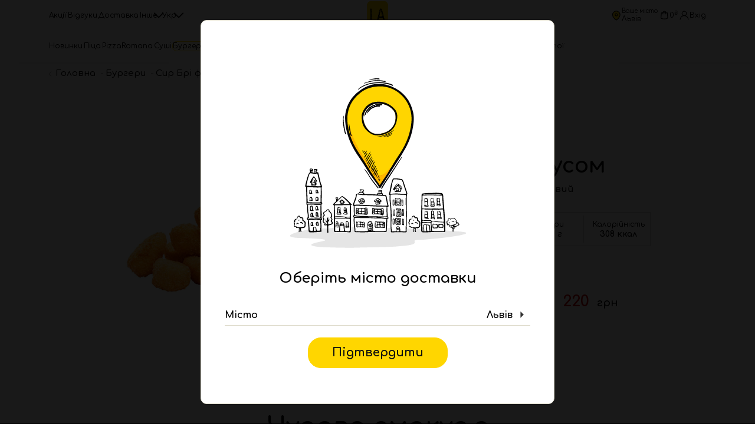

--- FILE ---
content_type: text/html; charset=UTF-8
request_url: https://la.ua/product/kamamber-fri-z-malynovym-sousom/
body_size: 16558
content:
<!DOCTYPE html>
<html lang="uk" prefix="og: https://ogp.me/ns#">
<head>
    <meta charset="UTF-8">
	<meta http-equiv="content-type" content="text/html; charset=utf-8" />
	<meta name="format-detection" content="telephone=no" />
	<meta name="apple-mobile-web-app-capable" content="yes" />
	<meta name="viewport" content="width=device-width, initial-scale=1, maximum-scale=5, user-scalable=1" />
	<meta name="theme-color" content="var(--clr-white)" />
	<link rel="preconnect" href="https://fonts.googleapis.com">
	<link rel="preconnect" href="https://fonts.gstatic.com" crossorigin>
	<link href="https://fonts.googleapis.com/css2?family=Comfortaa:wght@400;500;700&display=swap" rel="stylesheet">
	<style>body{font-family:'Comfortaa', sans-serif;color:#000}</style>
			<script type="text/javascript">
		    (function(c,l,a,r,i,t,y){
		        c[a]=c[a]||function(){(c[a].q=c[a].q||[]).push(arguments)};
		        t=l.createElement(r);t.async=1;t.src="https://www.clarity.ms/tag/"+i;
		        y=l.getElementsByTagName(r)[0];y.parentNode.insertBefore(t,y);
		    })(window, document, "clarity", "script", "fu0u6kh403");
		</script>
                    <script>(function(w,d,s,l,i){w[l]=w[l]||[];w[l].push({'gtm.start':
                new Date().getTime(),event:'gtm.js'});var f=d.getElementsByTagName(s)[0],
                j=d.createElement(s),dl=l!='dataLayer'?'&l='+l:'';j.async=true;j.src=
                'https://www.googletagmanager.com/gtm.js?id='+i+dl;f.parentNode.insertBefore(j,f);
                })(window,document,'script','dataLayer','GTM-NT77Q9R');</script>
                            <script>
                function requiredGoogleApisCallback() {
                }
            </script>
        
<!-- Оптимізація пошукових систем (SEO) з Rank Math - https://rankmath.com/ -->
<title>Замовити Сир Брі фрі з малиновим соусом у Львові, ціна - LA П’ЄЦ</title>
<meta name="description" content="Замовляйте Сир Брі фрі з малиновим соусом із доставкою в межах Львова Телефонуйте ☎ +38 (097) 440 40 60"/>
<meta name="robots" content="follow, index, max-snippet:-1, max-video-preview:-1, max-image-preview:large"/>
<link rel="canonical" href="https://la.ua/product/kamamber-fri-z-malynovym-sousom/" />
<meta property="og:locale" content="uk_UA" />
<meta property="og:type" content="product" />
<meta property="og:title" content="Замовити Сир Брі фрі з малиновим соусом у Львові, ціна - LA П’ЄЦ" />
<meta property="og:description" content="Замовляйте Сир Брі фрі з малиновим соусом із доставкою в межах Львова Телефонуйте ☎ +38 (097) 440 40 60" />
<meta property="og:url" content="https://la.ua/product/kamamber-fri-z-malynovym-sousom/" />
<meta property="og:site_name" content="LA П’ЄЦ" />
<meta property="og:updated_time" content="2026-01-02T11:26:55+02:00" />
<meta property="og:image" content="https://la.ua/wp-content/uploads/2024/03/camambert-fri.jpg" />
<meta property="og:image:secure_url" content="https://la.ua/wp-content/uploads/2024/03/camambert-fri.jpg" />
<meta property="og:image:width" content="700" />
<meta property="og:image:height" content="700" />
<meta property="og:image:alt" content="Сир Брі фрі з малиновим соусом" />
<meta property="og:image:type" content="image/jpeg" />
<meta property="product:price:amount" content="220" />
<meta property="product:price:currency" content="UAH" />
<meta property="product:availability" content="instock" />
<meta name="twitter:card" content="summary_large_image" />
<meta name="twitter:title" content="Замовити Сир Брі фрі з малиновим соусом у Львові, ціна - LA П’ЄЦ" />
<meta name="twitter:description" content="Замовляйте Сир Брі фрі з малиновим соусом із доставкою в межах Львова Телефонуйте ☎ +38 (097) 440 40 60" />
<meta name="twitter:image" content="https://la.ua/wp-content/uploads/2024/03/camambert-fri.jpg" />
<meta name="twitter:label1" content="Ціна" />
<meta name="twitter:data1" content="220.00&#8372;" />
<meta name="twitter:label2" content="Доступність" />
<meta name="twitter:data2" content="Є в наявності" />
<!-- /Плагін Rank Math WordPress SEO -->

<link rel="alternate" title="oEmbed (JSON)" type="application/json+oembed" href="https://la.ua/wp-json/oembed/1.0/embed?url=https%3A%2F%2Fla.ua%2Fproduct%2Fkamamber-fri-z-malynovym-sousom%2F" />
<link rel="alternate" title="oEmbed (XML)" type="text/xml+oembed" href="https://la.ua/wp-json/oembed/1.0/embed?url=https%3A%2F%2Fla.ua%2Fproduct%2Fkamamber-fri-z-malynovym-sousom%2F&#038;format=xml" />
<style id='wp-img-auto-sizes-contain-inline-css' type='text/css'>
img:is([sizes=auto i],[sizes^="auto," i]){contain-intrinsic-size:3000px 1500px}
/*# sourceURL=wp-img-auto-sizes-contain-inline-css */
</style>
<link rel='stylesheet' id='main-css' href='https://la.ua/wp-content/themes/lapiec/assets/frontend/css/main.css?ver=6.89' type='text/css' media='all' />
<link rel='stylesheet' id='theme-color-css' href='https://la.ua/wp-content/themes/lapiec/assets/frontend/css/style-yellow.css?ver=6.89' type='text/css' media='all' />
<link rel="https://api.w.org/" href="https://la.ua/wp-json/" /><link rel="alternate" title="JSON" type="application/json" href="https://la.ua/wp-json/wp/v2/product/952530" /><style>
.qtranxs_flag_uk {background-image: url(https://la.ua/wp-content/plugins/qtranslate-xt-master/flags/ua.png); background-repeat: no-repeat;}
.qtranxs_flag_en {background-image: url(https://la.ua/wp-content/plugins/qtranslate-xt-master/flags/gb.png); background-repeat: no-repeat;}
</style>
<link hreflang="uk" href="https://la.ua/product/kamamber-fri-z-malynovym-sousom/" rel="alternate" />
<link hreflang="en" href="https://la.ua/en/product/kamamber-fri-z-malynovym-sousom/" rel="alternate" />
<link hreflang="x-default" href="https://la.ua/product/kamamber-fri-z-malynovym-sousom/" rel="alternate" />
<meta name="generator" content="qTranslate-XT 3.15.2" />
	<noscript><style>.woocommerce-product-gallery{ opacity: 1 !important; }</style></noscript>
	<link rel='stylesheet' id='wc-blocks-style-css' href='https://la.ua/wp-content/plugins/woocommerce/assets/client/blocks/wc-blocks.css?ver=wc-10.4.3' type='text/css' media='all' />
<style id='global-styles-inline-css' type='text/css'>
:root{--wp--preset--aspect-ratio--square: 1;--wp--preset--aspect-ratio--4-3: 4/3;--wp--preset--aspect-ratio--3-4: 3/4;--wp--preset--aspect-ratio--3-2: 3/2;--wp--preset--aspect-ratio--2-3: 2/3;--wp--preset--aspect-ratio--16-9: 16/9;--wp--preset--aspect-ratio--9-16: 9/16;--wp--preset--color--black: #000000;--wp--preset--color--cyan-bluish-gray: #abb8c3;--wp--preset--color--white: #ffffff;--wp--preset--color--pale-pink: #f78da7;--wp--preset--color--vivid-red: #cf2e2e;--wp--preset--color--luminous-vivid-orange: #ff6900;--wp--preset--color--luminous-vivid-amber: #fcb900;--wp--preset--color--light-green-cyan: #7bdcb5;--wp--preset--color--vivid-green-cyan: #00d084;--wp--preset--color--pale-cyan-blue: #8ed1fc;--wp--preset--color--vivid-cyan-blue: #0693e3;--wp--preset--color--vivid-purple: #9b51e0;--wp--preset--gradient--vivid-cyan-blue-to-vivid-purple: linear-gradient(135deg,rgb(6,147,227) 0%,rgb(155,81,224) 100%);--wp--preset--gradient--light-green-cyan-to-vivid-green-cyan: linear-gradient(135deg,rgb(122,220,180) 0%,rgb(0,208,130) 100%);--wp--preset--gradient--luminous-vivid-amber-to-luminous-vivid-orange: linear-gradient(135deg,rgb(252,185,0) 0%,rgb(255,105,0) 100%);--wp--preset--gradient--luminous-vivid-orange-to-vivid-red: linear-gradient(135deg,rgb(255,105,0) 0%,rgb(207,46,46) 100%);--wp--preset--gradient--very-light-gray-to-cyan-bluish-gray: linear-gradient(135deg,rgb(238,238,238) 0%,rgb(169,184,195) 100%);--wp--preset--gradient--cool-to-warm-spectrum: linear-gradient(135deg,rgb(74,234,220) 0%,rgb(151,120,209) 20%,rgb(207,42,186) 40%,rgb(238,44,130) 60%,rgb(251,105,98) 80%,rgb(254,248,76) 100%);--wp--preset--gradient--blush-light-purple: linear-gradient(135deg,rgb(255,206,236) 0%,rgb(152,150,240) 100%);--wp--preset--gradient--blush-bordeaux: linear-gradient(135deg,rgb(254,205,165) 0%,rgb(254,45,45) 50%,rgb(107,0,62) 100%);--wp--preset--gradient--luminous-dusk: linear-gradient(135deg,rgb(255,203,112) 0%,rgb(199,81,192) 50%,rgb(65,88,208) 100%);--wp--preset--gradient--pale-ocean: linear-gradient(135deg,rgb(255,245,203) 0%,rgb(182,227,212) 50%,rgb(51,167,181) 100%);--wp--preset--gradient--electric-grass: linear-gradient(135deg,rgb(202,248,128) 0%,rgb(113,206,126) 100%);--wp--preset--gradient--midnight: linear-gradient(135deg,rgb(2,3,129) 0%,rgb(40,116,252) 100%);--wp--preset--font-size--small: 13px;--wp--preset--font-size--medium: 20px;--wp--preset--font-size--large: 36px;--wp--preset--font-size--x-large: 42px;--wp--preset--spacing--20: 0.44rem;--wp--preset--spacing--30: 0.67rem;--wp--preset--spacing--40: 1rem;--wp--preset--spacing--50: 1.5rem;--wp--preset--spacing--60: 2.25rem;--wp--preset--spacing--70: 3.38rem;--wp--preset--spacing--80: 5.06rem;--wp--preset--shadow--natural: 6px 6px 9px rgba(0, 0, 0, 0.2);--wp--preset--shadow--deep: 12px 12px 50px rgba(0, 0, 0, 0.4);--wp--preset--shadow--sharp: 6px 6px 0px rgba(0, 0, 0, 0.2);--wp--preset--shadow--outlined: 6px 6px 0px -3px rgb(255, 255, 255), 6px 6px rgb(0, 0, 0);--wp--preset--shadow--crisp: 6px 6px 0px rgb(0, 0, 0);}:where(.is-layout-flex){gap: 0.5em;}:where(.is-layout-grid){gap: 0.5em;}body .is-layout-flex{display: flex;}.is-layout-flex{flex-wrap: wrap;align-items: center;}.is-layout-flex > :is(*, div){margin: 0;}body .is-layout-grid{display: grid;}.is-layout-grid > :is(*, div){margin: 0;}:where(.wp-block-columns.is-layout-flex){gap: 2em;}:where(.wp-block-columns.is-layout-grid){gap: 2em;}:where(.wp-block-post-template.is-layout-flex){gap: 1.25em;}:where(.wp-block-post-template.is-layout-grid){gap: 1.25em;}.has-black-color{color: var(--wp--preset--color--black) !important;}.has-cyan-bluish-gray-color{color: var(--wp--preset--color--cyan-bluish-gray) !important;}.has-white-color{color: var(--wp--preset--color--white) !important;}.has-pale-pink-color{color: var(--wp--preset--color--pale-pink) !important;}.has-vivid-red-color{color: var(--wp--preset--color--vivid-red) !important;}.has-luminous-vivid-orange-color{color: var(--wp--preset--color--luminous-vivid-orange) !important;}.has-luminous-vivid-amber-color{color: var(--wp--preset--color--luminous-vivid-amber) !important;}.has-light-green-cyan-color{color: var(--wp--preset--color--light-green-cyan) !important;}.has-vivid-green-cyan-color{color: var(--wp--preset--color--vivid-green-cyan) !important;}.has-pale-cyan-blue-color{color: var(--wp--preset--color--pale-cyan-blue) !important;}.has-vivid-cyan-blue-color{color: var(--wp--preset--color--vivid-cyan-blue) !important;}.has-vivid-purple-color{color: var(--wp--preset--color--vivid-purple) !important;}.has-black-background-color{background-color: var(--wp--preset--color--black) !important;}.has-cyan-bluish-gray-background-color{background-color: var(--wp--preset--color--cyan-bluish-gray) !important;}.has-white-background-color{background-color: var(--wp--preset--color--white) !important;}.has-pale-pink-background-color{background-color: var(--wp--preset--color--pale-pink) !important;}.has-vivid-red-background-color{background-color: var(--wp--preset--color--vivid-red) !important;}.has-luminous-vivid-orange-background-color{background-color: var(--wp--preset--color--luminous-vivid-orange) !important;}.has-luminous-vivid-amber-background-color{background-color: var(--wp--preset--color--luminous-vivid-amber) !important;}.has-light-green-cyan-background-color{background-color: var(--wp--preset--color--light-green-cyan) !important;}.has-vivid-green-cyan-background-color{background-color: var(--wp--preset--color--vivid-green-cyan) !important;}.has-pale-cyan-blue-background-color{background-color: var(--wp--preset--color--pale-cyan-blue) !important;}.has-vivid-cyan-blue-background-color{background-color: var(--wp--preset--color--vivid-cyan-blue) !important;}.has-vivid-purple-background-color{background-color: var(--wp--preset--color--vivid-purple) !important;}.has-black-border-color{border-color: var(--wp--preset--color--black) !important;}.has-cyan-bluish-gray-border-color{border-color: var(--wp--preset--color--cyan-bluish-gray) !important;}.has-white-border-color{border-color: var(--wp--preset--color--white) !important;}.has-pale-pink-border-color{border-color: var(--wp--preset--color--pale-pink) !important;}.has-vivid-red-border-color{border-color: var(--wp--preset--color--vivid-red) !important;}.has-luminous-vivid-orange-border-color{border-color: var(--wp--preset--color--luminous-vivid-orange) !important;}.has-luminous-vivid-amber-border-color{border-color: var(--wp--preset--color--luminous-vivid-amber) !important;}.has-light-green-cyan-border-color{border-color: var(--wp--preset--color--light-green-cyan) !important;}.has-vivid-green-cyan-border-color{border-color: var(--wp--preset--color--vivid-green-cyan) !important;}.has-pale-cyan-blue-border-color{border-color: var(--wp--preset--color--pale-cyan-blue) !important;}.has-vivid-cyan-blue-border-color{border-color: var(--wp--preset--color--vivid-cyan-blue) !important;}.has-vivid-purple-border-color{border-color: var(--wp--preset--color--vivid-purple) !important;}.has-vivid-cyan-blue-to-vivid-purple-gradient-background{background: var(--wp--preset--gradient--vivid-cyan-blue-to-vivid-purple) !important;}.has-light-green-cyan-to-vivid-green-cyan-gradient-background{background: var(--wp--preset--gradient--light-green-cyan-to-vivid-green-cyan) !important;}.has-luminous-vivid-amber-to-luminous-vivid-orange-gradient-background{background: var(--wp--preset--gradient--luminous-vivid-amber-to-luminous-vivid-orange) !important;}.has-luminous-vivid-orange-to-vivid-red-gradient-background{background: var(--wp--preset--gradient--luminous-vivid-orange-to-vivid-red) !important;}.has-very-light-gray-to-cyan-bluish-gray-gradient-background{background: var(--wp--preset--gradient--very-light-gray-to-cyan-bluish-gray) !important;}.has-cool-to-warm-spectrum-gradient-background{background: var(--wp--preset--gradient--cool-to-warm-spectrum) !important;}.has-blush-light-purple-gradient-background{background: var(--wp--preset--gradient--blush-light-purple) !important;}.has-blush-bordeaux-gradient-background{background: var(--wp--preset--gradient--blush-bordeaux) !important;}.has-luminous-dusk-gradient-background{background: var(--wp--preset--gradient--luminous-dusk) !important;}.has-pale-ocean-gradient-background{background: var(--wp--preset--gradient--pale-ocean) !important;}.has-electric-grass-gradient-background{background: var(--wp--preset--gradient--electric-grass) !important;}.has-midnight-gradient-background{background: var(--wp--preset--gradient--midnight) !important;}.has-small-font-size{font-size: var(--wp--preset--font-size--small) !important;}.has-medium-font-size{font-size: var(--wp--preset--font-size--medium) !important;}.has-large-font-size{font-size: var(--wp--preset--font-size--large) !important;}.has-x-large-font-size{font-size: var(--wp--preset--font-size--x-large) !important;}
/*# sourceURL=global-styles-inline-css */
</style>
<link rel='stylesheet' id='swiper-css-css' href='https://la.ua/wp-content/themes/lapiec/assets/frontend/css/swiper.min.css?ver=6.89' type='text/css' media='all' />
<link rel='stylesheet' id='wp-block-library-css' href='https://la.ua/wp-includes/css/dist/block-library/common.min.css?ver=6.9' type='text/css' media='all' />
<style id='wp-block-library-inline-css' type='text/css'>
/*wp_block_styles_on_demand_placeholder:697135a006766*/
/*# sourceURL=wp-block-library-inline-css */
</style>
<link rel='stylesheet' id='classic-theme-styles-css' href='https://la.ua/wp-includes/css/classic-themes.min.css?ver=6.9' type='text/css' media='all' />
<style id='woocommerce-inline-inline-css' type='text/css'>
.woocommerce form .form-row .required { visibility: visible; }
/*# sourceURL=woocommerce-inline-inline-css */
</style>
<link rel='stylesheet' id='noscript-css' href='https://la.ua/wp-content/themes/lapiec/assets/frontend/css/noscript.css?ver=6.89' type='text/css' media='all' />
<link rel='stylesheet' id='bootstrap.bottom-css' href='https://la.ua/wp-content/themes/lapiec/assets/frontend/css/bootstrap.bottom.css?ver=6.89' type='text/css' media='all' />
<link rel='stylesheet' id='style-css' href='https://la.ua/wp-content/themes/lapiec/assets/frontend/css/style.css?ver=6.89' type='text/css' media='all' />
<link rel='stylesheet' id='wp-style-css' href='https://la.ua/wp-content/themes/lapiec/style.css?ver=6.89' type='text/css' media='all' />
<link rel='stylesheet' id='newmade-themes-old-pages-style-css' href='https://la.ua/wp-content/themes/lapiec/assets/frontend/css/newmade-themes-old-pages-style.css?ver=6.89' type='text/css' media='all' />
</head>
<body class="wp-singular product-template-default single single-product postid-952530 wp-theme-lapiec header-no-partners theme-lapiec woocommerce woocommerce-page woocommerce-no-js kamamber-fri-z-malynovym-sousom-page prod-card-page blog-id-1 language-uk">
   	<div id="loader-wrapper"></div>
	<div id="content-block">
		<div id="line"></div>
		    <!-- Google Tag Manager (noscript) -->
    <noscript><iframe src="https://www.googletagmanager.com/ns.html?id=GTM-NT77Q9R" height="0" width="0" style="display:none;visibility:hidden"></iframe></noscript>
    <!-- End Google Tag Manager (noscript) -->
<header class="type2">
    <div class="h-wrap">
        <div class="container">
            <div class="h-inner">
                <nav class="h-nav h-nav-top">
                    <ul>
                        <li id="menu-item-17" class="menu-item-type-post_type menu-item-object-page menu-item-17"><a href="https://la.ua/discount/" class="h-nav__btn">Акції</a></li>
<li id="menu-item-1018494" class="menu-item-type-custom menu-item-object-custom menu-item-1018494"><a target="_blank" rel="noopener" href="https://go.expirenza.com/review?code=8YYQJV" class="h-nav__btn">Відгуки</a></li>
<li id="menu-item-379" class="menu-item-type-post_type menu-item-object-page menu-item-379"><a href="https://la.ua/delivery/" class="h-nav__btn">Доставка</a></li>
<li id="menu-item-733" class="menu-item-type-custom menu-item-object-custom menu-item-has-children menu-item-733"><div class="h-nav__dropdown dropdown dropdown_hoverable"><div class="dropdown__title dropdown__click-controll h-nav__btn ">Інше<span class="dropdown__icon "><svg viewBox="0 0 100 100"><path d="M10,30 L50,70 L90,30"></path></svg></span></div>
<div class="dropdown__content" style="display: none;"><ul class="h-subnav">
	<li id="menu-item-750479" class="menu-item-type-post_type menu-item-object-page menu-item-750479"><a href="https://la.ua/vakansiyi/" class="h-nav__btn">Вакансії</a></li>
	<li id="menu-item-80751" class="menu-item-type-custom menu-item-object-custom menu-item-80751"><a href="https://business.la.ua/" class="h-nav__btn">Франшиза</a></li>
	<li id="menu-item-99" class="menu-item-type-post_type menu-item-object-page menu-item-99"><a href="https://la.ua/oplata/" class="h-nav__btn">Оплата</a></li>
	<li id="menu-item-73" class="menu-item-type-post_type menu-item-object-page menu-item-73"><a href="https://la.ua/pro-nas/" class="h-nav__btn">Про нас</a></li>
	<li id="menu-item-496" class="menu-item-type-post_type menu-item-object-page menu-item-496"><a href="https://la.ua/novyny/" class="h-nav__btn">Новини</a></li>
	<li id="menu-item-76" class="menu-item-type-post_type menu-item-object-page menu-item-76"><a href="https://la.ua/dogovir-publichnoyi-oferty/" class="h-nav__btn">Оферта</a></li>
	<li id="menu-item-100" class="menu-item-type-post_type menu-item-object-page menu-item-100"><a href="https://la.ua/dlya-partneriv/" class="h-nav__btn">Для партнерів</a></li>
	<li id="menu-item-177" class="menu-item-type-post_type menu-item-object-page menu-item-177"><a href="https://la.ua/kontakty/" class="h-nav__btn">Контакти</a></li>
</ul>
</div>
</div></li>
                        <li>
                            <div class="h-nav__dropdown dropdown dropdown_hoverable">
                                <div class="dropdown__title dropdown__click-controll h-nav__btn">
                                    Укр                                    <span class="dropdown__icon">
                                        <svg viewBox="0 0 100 100"><path d="M10,30 L50,70 L90,30"></path></svg>
                                    </span>
                                </div>
                                <div class="dropdown__content" style="display: none;">
                                    <ul class="h-subnav">
                                        <li><a href="https://la.ua/en/product/kamamber-fri-z-malynovym-sousom/" class="h-nav__btn">Eng</a></li>                                    </ul>
                                </div>
                            </div>
                        </li>
                    </ul>
                </nav>
                <nav class="h-nav h-nav-bot reload-menu" data-active-menu="1" data-active-from="00:00" data-active-to="10:00"><ul><li><a href="https://la.ua/new-products/" class="h-nav__btn " data-hover-subnav-id="0">Новинки</a></li><li><a href="https://la.ua/pizza/" class="h-nav__btn " data-hover-subnav-id="1">Піца</a></li><li><a href="https://la.ua/pizza-romana/" class="h-nav__btn " data-hover-subnav-id="2">PizzaRomana</a></li><li><a href="https://la.ua/sushi/" class="h-nav__btn " data-hover-subnav-id="3">Суші</a></li><li><a href="https://la.ua/burgers/" class="h-nav__btn active" data-hover-subnav-id="4">Бургери</a></li><li><a href="https://la.ua/shawarma/" class="h-nav__btn " data-hover-subnav-id="5">Кебаб</a></li><li><a href="https://la.ua/hot-dogs/" class="h-nav__btn " data-hover-subnav-id="6">Хот-доги</a></li><li><a href="https://la.ua/appetizers/" class="h-nav__btn " data-hover-subnav-id="7">Закуски</a></li><li><a href="https://la.ua/salaty/" class="h-nav__btn " data-hover-subnav-id="8">Салати</a></li><li><a href="https://la.ua/breakfasts/" class="h-nav__btn " data-hover-subnav-id="9">Сніданки</a></li><li><a href="https://la.ua/lunches/" class="h-nav__btn " data-hover-subnav-id="10">Обід та вечеря</a></li><li><a href="https://la.ua/desserts/" class="h-nav__btn " data-hover-subnav-id="11">Десерти</a></li><li><a href="https://la.ua/napoyi/" class="h-nav__btn " data-hover-subnav-id="12">Напої</a></li><li><a href="https://la.ua/alcohol/" class="h-nav__btn " data-hover-subnav-id="13">Алкогольні напої</a></li></ul></nav>                <div class="h-logo" itemscope itemtype="http://schema.org/Organization">
                                            <a href="https://la.ua/" itemprop="url" class="style-yellow">
                            <picture>
                                <source srcset="https://la.ua/wp-content/themes/lapiec/assets/frontend/img/logo_m.png" type="image/webp">
                                <img src="https://la.ua/wp-content/themes/lapiec/assets/frontend/img/logo_m.png" width="48" height="48" alt="logo" itemprop="logo" title="LA П'ЄЦ нормальна доставка їжі">
                            </picture>
                        </a>
                                    </div>
                <div class="h-right">
                    <a href="#" class="h-btn open-popup h-location-btn h-location-btn_selected" data-rel="city-popup">
                        <svg width="24" height="24" viewBox="0 0 24 24" fill="none" xmlns="http://www.w3.org/2000/svg"><path d="m11.773 22-.416.624a.75.75 0 0 0 .832 0L11.773 22Zm0 0 .416.624h0l.002-.002.006-.003.02-.014a10.061 10.061 0 0 0 .329-.232 27.03 27.03 0 0 0 3.658-3.204c1.973-2.082 4.091-5.072 4.091-8.396a8.523 8.523 0 0 0-17.045 0c0 3.324 2.119 6.314 4.092 8.396A27.03 27.03 0 0 0 11 22.373c.11.08.198.142.258.184l.071.048.02.014.005.003.002.001h0l.417-.623Z" stroke="currentColor" stroke-width="1.5" stroke-linecap="round" stroke-linejoin="round" /><path d="M11.773 13.364a2.59 2.59 0 1 0 0-5.182 2.59 2.59 0 0 0 0 5.182Z" stroke="currentColor" stroke-width="1.5" stroke-linecap="round" stroke-linejoin="round" /></svg>
                        <span>
                            <p class="text-xs">Ваше місто</p>
                            <p>Львів</p>
                        </span>
                    </a>
                                            <a href="https://la.ua/checkout/" class="h-btn h-cart-btn">
                            <svg width="24" height="24" xmlns="http://www.w3.org/2000/svg"><use href="https://la.ua/wp-content/themes/lapiec/assets/frontend/img/icons/symbols.svg#cart"></use></svg>
                            <span>0<sup>₴</sup></span>
                        </a>
                                                    <a href="#" class="h-btn open-popup" data-rel="login">
                                    <svg width="24" height="24" xmlns="http://www.w3.org/2000/svg"><use href="https://la.ua/wp-content/themes/lapiec/assets/frontend/img/icons/symbols.svg#user"></use></svg>
                                    <span>Вхід</span>
                                </a>
                                                <div class="h-burger js-open-h-menu"><span></span><span></span><span></span></div>
                </div>
            </div>
        </div>
        <div class="h-mobile-wrap">
            <div class="container">
                <div class="h-mobile-head">
                    <div class="h-logo">
                                                    <a href="https://la.ua/" class="style-yellow">
                                <picture>
                                    <source srcset="https://la.ua/wp-content/themes/lapiec/assets/frontend/img/logo_m.png" type="image/webp">
                                    <img src="https://la.ua/wp-content/themes/lapiec/assets/frontend/img/logo_m.png" width="50" height="50" alt="logo" title="LA П'ЄЦ нормальна доставка їжі">
                                </picture>
                            </a>
                                            </div>
                    <a href="#" class="h-btn open-popup h-location-btn h-location-btn_selected" data-rel="city-popup">
                        <svg width="24" height="24" viewBox="0 0 24 24" fill="none" xmlns="http://www.w3.org/2000/svg"><path d="m11.773 22-.416.624a.75.75 0 0 0 .832 0L11.773 22Zm0 0 .416.624h0l.002-.002.006-.003.02-.014a10.061 10.061 0 0 0 .329-.232 27.03 27.03 0 0 0 3.658-3.204c1.973-2.082 4.091-5.072 4.091-8.396a8.523 8.523 0 0 0-17.045 0c0 3.324 2.119 6.314 4.092 8.396A27.03 27.03 0 0 0 11 22.373c.11.08.198.142.258.184l.071.048.02.014.005.003.002.001h0l.417-.623Z" stroke="currentColor" stroke-width="1.5" stroke-linecap="round" stroke-linejoin="round" /><path d="M11.773 13.364a2.59 2.59 0 1 0 0-5.182 2.59 2.59 0 0 0 0 5.182Z" stroke="currentColor" stroke-width="1.5" stroke-linecap="round" stroke-linejoin="round" /></svg>
                        <span>
                            <p>Львів</p>
                        </span>
                        <svg viewBox="0 0 100 100" class="svg-arrow-right"><path d="M 30 90 L 70 50 L 30 10"></path></svg>
                    </a>
                    <div class="text-right">
                        <div class="h-burger js-open-h-menu"><span></span><span></span><span></span></div>
                    </div>
                </div>
                                    <div class="h-mob-buttons-wrap">
                                                    <a href="#" class="h-btn open-popup" data-rel="login">
                                <svg width="24" height="24" xmlns="http://www.w3.org/2000/svg"><use href="https://la.ua/wp-content/themes/lapiec/assets/frontend/img/icons/symbols.svg#user"></use></svg>
                                <div>Вхід</div>
                            </a>
                                                    <a href="https://la.ua/checkout/" class="h-btn h-cart-btn h-cart-btn_active">
                                <svg width="24" height="24" xmlns="http://www.w3.org/2000/svg"><use href="https://la.ua/wp-content/themes/lapiec/assets/frontend/img/icons/symbols.svg#cart"></use></svg>
                                <span>0<sup>₴</sup></span>
                            </a>
                                            </div>
                                <nav class="h-mob-nav">
                    <ul>
                        <li class="menu-item-type-post_type menu-item-object-page menu-item-17"><a href="https://la.ua/discount/" class="h-mob-nav__item"><div class="image h-mob-nav__item-image"><img src="https://la.ua/wp-content/uploads/2021/06/menu-icon-1.svg" width="40" height="40" alt="Акції" loading="lazy"></div><div class="h-mob-nav__item-label">Акції</div><svg viewBox="0 0 100 100"><path d="M10,30 L50,70 L90,30"></path></svg></a></li>
<li id="menu-item-1018520" class="d-lg-none menu-item-type-post_type menu-item-object-page menu-item-1018520"><a href="https://la.ua/pizza/" class="h-mob-nav__item"><div class="image h-mob-nav__item-image"><img src="https://la.ua/wp-content/uploads/2021/06/menu-icon-2.svg" width="40" height="40" alt="Піца" loading="lazy"></div><div class="h-mob-nav__item-label">Піца</div><svg viewBox="0 0 100 100"><path d="M10,30 L50,70 L90,30"></path></svg></a></li>
<li id="menu-item-290903" class="d-lg-none menu-item-type-post_type menu-item-object-page menu-item-has-children menu-item-290903"><div class="h-mob-nav__item h-mob-nav__item_parent"><div class="image h-mob-nav__item-image"><img src="https://la.ua/wp-content/uploads/2022/06/sushi.svg" width="40" height="40" alt="Суші" loading="lazy"></div><div class="h-mob-nav__item-label">Суші</div><svg viewBox="0 0 100 100"><path d="M10,30 L50,70 L90,30"></path></svg></div>
<ul class="h-mob-nav__sub-items">
	<li id="menu-item-275786" class="d-lg-none menu-item-type-post_type menu-item-object-page menu-item-275786"><a href="https://la.ua/sety/" class="h-mob-nav__item h-mob-nav__item_child"><div class="h-mob-nav__item-label">Сети</div></a></li>
	<li id="menu-item-1454438" class="d-lg-none menu-item-type-post_type menu-item-object-page menu-item-1454438"><a href="https://la.ua/baked-rolls/" class="h-mob-nav__item h-mob-nav__item_child"><div class="h-mob-nav__item-label">Запечені роли</div></a></li>
	<li id="menu-item-275785" class="d-lg-none menu-item-type-post_type menu-item-object-page menu-item-275785"><a href="https://la.ua/filadelfiya/" class="h-mob-nav__item h-mob-nav__item_child"><div class="h-mob-nav__item-label">Філадельфія</div></a></li>
	<li id="menu-item-275784" class="d-lg-none menu-item-type-post_type menu-item-object-page menu-item-275784"><a href="https://la.ua/garyachi-roly/" class="h-mob-nav__item h-mob-nav__item_child"><div class="h-mob-nav__item-label">Гарячі роли</div></a></li>
	<li id="menu-item-554345" class="d-lg-none menu-item-type-post_type menu-item-object-page menu-item-554345"><a href="https://la.ua/roly/" class="h-mob-nav__item h-mob-nav__item_child"><div class="h-mob-nav__item-label">Роли</div></a></li>
	<li id="menu-item-275783" class="d-lg-none menu-item-type-post_type menu-item-object-page menu-item-275783"><a href="https://la.ua/maky/" class="h-mob-nav__item h-mob-nav__item_child"><div class="h-mob-nav__item-label">Макі</div></a></li>
</ul>

</li>
<li id="menu-item-283790" class="d-lg-none menu-item-type-post_type menu-item-object-page menu-item-283790"><a href="https://la.ua/burgers/" class="h-mob-nav__item"><div class="image h-mob-nav__item-image"><img src="https://la.ua/wp-content/uploads/2022/06/burgery.svg" width="40" height="40" alt="Бургери" loading="lazy"></div><div class="h-mob-nav__item-label">Бургери</div><svg viewBox="0 0 100 100"><path d="M10,30 L50,70 L90,30"></path></svg></a></li>
<li id="menu-item-1239355" class="d-lg-none menu-item-type-post_type menu-item-object-page menu-item-1239355"><a href="https://la.ua/lunches/" class="h-mob-nav__item"><div class="image h-mob-nav__item-image"><img src="https://la.ua/wp-content/uploads/2024/11/food-dinner-icon.svg" width="40" height="40" alt="Обід та вечеря" loading="lazy"></div><div class="h-mob-nav__item-label">Обід та вечеря</div><svg viewBox="0 0 100 100"><path d="M10,30 L50,70 L90,30"></path></svg></a></li>
<li id="menu-item-1239354" class="d-lg-none menu-item-type-post_type menu-item-object-page menu-item-1239354"><a href="https://la.ua/breakfasts/" class="h-mob-nav__item"><div class="image h-mob-nav__item-image"><img src="https://la.ua/wp-content/uploads/2024/11/breakfast-icon.svg" width="40" height="40" alt="Сніданки" loading="lazy"></div><div class="h-mob-nav__item-label">Сніданки</div><svg viewBox="0 0 100 100"><path d="M10,30 L50,70 L90,30"></path></svg></a></li>
<li id="menu-item-641080" class="d-lg-none menu-item-type-post_type menu-item-object-page menu-item-641080"><a href="https://la.ua/shawarma/" class="h-mob-nav__item"><div class="image h-mob-nav__item-image"><img src="https://la.ua/wp-content/uploads/2023/06/shaurma.svg" width="40" height="40" alt="Кебаб" loading="lazy"></div><div class="h-mob-nav__item-label">Кебаб</div><svg viewBox="0 0 100 100"><path d="M10,30 L50,70 L90,30"></path></svg></a></li>
<li id="menu-item-407721" class="d-lg-none menu-item-type-post_type menu-item-object-page menu-item-407721"><a href="https://la.ua/hot-dogs/" class="h-mob-nav__item"><div class="image h-mob-nav__item-image"><img src="https://la.ua/wp-content/uploads/2022/10/hot-dogy.svg" width="40" height="40" alt="Хот-доги" loading="lazy"></div><div class="h-mob-nav__item-label">Хот-доги</div><svg viewBox="0 0 100 100"><path d="M10,30 L50,70 L90,30"></path></svg></a></li>
<li id="menu-item-374" class="d-lg-none menu-item-type-post_type menu-item-object-page menu-item-374"><a href="https://la.ua/salaty/" class="h-mob-nav__item"><div class="image h-mob-nav__item-image"><img src="https://la.ua/wp-content/uploads/2021/06/menu-icon-3.svg" width="40" height="40" alt="Салати" loading="lazy"></div><div class="h-mob-nav__item-label">Салати</div><svg viewBox="0 0 100 100"><path d="M10,30 L50,70 L90,30"></path></svg></a></li>
<li id="menu-item-717" class="d-lg-none menu-item-type-post_type menu-item-object-page menu-item-717"><a href="https://la.ua/desserts/" class="h-mob-nav__item"><div class="image h-mob-nav__item-image"><img src="https://la.ua/wp-content/uploads/2022/04/deserty-nova.svg" width="40" height="40" alt="Десерти" loading="lazy"></div><div class="h-mob-nav__item-label">Десерти</div><svg viewBox="0 0 100 100"><path d="M10,30 L50,70 L90,30"></path></svg></a></li>
<li id="menu-item-375" class="d-lg-none menu-item-type-post_type menu-item-object-page menu-item-375"><a href="https://la.ua/napoyi/" class="h-mob-nav__item"><div class="image h-mob-nav__item-image"><img src="https://la.ua/wp-content/uploads/2021/06/menu-icon-4.svg" width="40" height="40" alt="Напої" loading="lazy"></div><div class="h-mob-nav__item-label">Напої</div><svg viewBox="0 0 100 100"><path d="M10,30 L50,70 L90,30"></path></svg></a></li>
<li id="menu-item-754469" class="d-lg-none menu-item-type-post_type menu-item-object-page menu-item-has-children menu-item-754469"><div class="h-mob-nav__item h-mob-nav__item_parent"><div class="image h-mob-nav__item-image"><img src="https://la.ua/wp-content/uploads/2023/09/alkogolni-napoyi-1.svg" width="40" height="40" alt="Алкогольні напої" loading="lazy"></div><div class="h-mob-nav__item-label">Алкогольні напої</div><svg viewBox="0 0 100 100"><path d="M10,30 L50,70 L90,30"></path></svg></div>
<ul class="h-mob-nav__sub-items">
	<li id="menu-item-819595" class="d-lg-none menu-item-type-post_type menu-item-object-page menu-item-819595"><a href="https://la.ua/wine/" class="h-mob-nav__item h-mob-nav__item_child"><div class="h-mob-nav__item-label">Вино</div></a></li>
	<li id="menu-item-754470" class="d-lg-none menu-item-type-post_type menu-item-object-page menu-item-754470"><a href="https://la.ua/beer/" class="h-mob-nav__item h-mob-nav__item_child"><div class="h-mob-nav__item-label">Пиво</div></a></li>
	<li id="menu-item-754471" class="d-lg-none menu-item-type-post_type menu-item-object-page menu-item-754471"><a href="https://la.ua/cider/" class="h-mob-nav__item h-mob-nav__item_child"><div class="h-mob-nav__item-label">Сидр</div></a></li>
</ul>

</li>
<li class="menu-item-type-custom menu-item-object-custom menu-item-1018494"><a target="_blank" rel="noopener" href="https://go.expirenza.com/review?code=8YYQJV" class="h-mob-nav__item"><div class="image h-mob-nav__item-image"><img src="https://la.ua/wp-content/uploads/2023/01/variant-4.svg" width="40" height="40" alt="Відгуки" loading="lazy"></div><div class="h-mob-nav__item-label">Відгуки</div><svg viewBox="0 0 100 100"><path d="M10,30 L50,70 L90,30"></path></svg></a></li>
<li class="menu-item-type-post_type menu-item-object-page menu-item-379"><a href="https://la.ua/delivery/" class="h-mob-nav__item"><div class="image h-mob-nav__item-image"><img src="https://la.ua/wp-content/uploads/2024/05/menu-icon-3-69.svg" width="40" height="40" alt="Доставка" loading="lazy"></div><div class="h-mob-nav__item-label">Доставка</div><svg viewBox="0 0 100 100"><path d="M10,30 L50,70 L90,30"></path></svg></a></li>
<li class="menu-item-type-custom menu-item-object-custom menu-item-has-children menu-item-733"><div class="h-mob-nav__item h-mob-nav__item_parent"><div class="image h-mob-nav__item-image"><img src="https://la.ua/wp-content/uploads/2021/06/menu-icon-5.svg" width="40" height="40" alt="Інше" loading="lazy"></div><div class="h-mob-nav__item-label">Інше</div><svg viewBox="0 0 100 100"><path d="M10,30 L50,70 L90,30"></path></svg></div>
<ul class="h-mob-nav__sub-items">
	<li class="menu-item-type-post_type menu-item-object-page menu-item-750479"><a href="https://la.ua/vakansiyi/" class="h-mob-nav__item h-mob-nav__item_child"><div class="h-mob-nav__item-label">Вакансії</div></a></li>
	<li class="menu-item-type-custom menu-item-object-custom menu-item-80751"><a href="https://business.la.ua/" class="h-mob-nav__item h-mob-nav__item_child"><div class="h-mob-nav__item-label">Франшиза</div></a></li>
	<li class="menu-item-type-post_type menu-item-object-page menu-item-99"><a href="https://la.ua/oplata/" class="h-mob-nav__item h-mob-nav__item_child"><div class="h-mob-nav__item-label">Оплата</div></a></li>
	<li class="menu-item-type-post_type menu-item-object-page menu-item-73"><a href="https://la.ua/pro-nas/" class="h-mob-nav__item h-mob-nav__item_child"><div class="h-mob-nav__item-label">Про нас</div></a></li>
	<li class="menu-item-type-post_type menu-item-object-page menu-item-496"><a href="https://la.ua/novyny/" class="h-mob-nav__item h-mob-nav__item_child"><div class="h-mob-nav__item-label">Новини</div></a></li>
	<li class="menu-item-type-post_type menu-item-object-page menu-item-76"><a href="https://la.ua/dogovir-publichnoyi-oferty/" class="h-mob-nav__item h-mob-nav__item_child"><div class="h-mob-nav__item-label">Оферта</div></a></li>
	<li class="menu-item-type-post_type menu-item-object-page menu-item-100"><a href="https://la.ua/dlya-partneriv/" class="h-mob-nav__item h-mob-nav__item_child"><div class="h-mob-nav__item-label">Для партнерів</div></a></li>
	<li class="menu-item-type-post_type menu-item-object-page menu-item-177"><a href="https://la.ua/kontakty/" class="h-mob-nav__item h-mob-nav__item_child"><div class="h-mob-nav__item-label">Контакти</div></a></li>
</ul>

</li>
                        <li>
                            <div class="h-mob-nav__item h-mob-lang-selector">
                                <div class="image h-mob-nav__item-image">
                                    <img src="https://la.ua/wp-content/themes/lapiec/assets/frontend/img/icons/language.svg" width="40" height="40" alt="language" loading="lazy">
                                </div>
                                <div class="h-mob-nav__item-label">Мова</div>
                                <div class="h-mob-lang-selector__langs">
                                    <a href="#" class="h-mob-lang-selector__lang active">Укр</a>
                                    <a href="https://la.ua/en/product/kamamber-fri-z-malynovym-sousom/" class="h-mob-lang-selector__lang">Eng</a>                                </div>
                            </div>
                        </li>
                    </ul>
                </nav>
            </div>
        </div>
                    <div class="h-hover-subnav-wrap">
                <div class="container">
                    <nav class="h-nav h-hover-subnav" data-id="3"><ul><li><a href="https://la.ua/sety/" class="h-nav__btn ">Сети</a></li><li><a href="https://la.ua/baked-rolls/" class="h-nav__btn ">Запечені роли</a></li><li><a href="https://la.ua/filadelfiya/" class="h-nav__btn ">Філадельфія</a></li><li><a href="https://la.ua/sushi-burgery/" class="h-nav__btn ">Суші-бургери</a></li><li><a href="https://la.ua/garyachi-roly/" class="h-nav__btn ">Гарячі роли</a></li><li><a href="https://la.ua/roly/" class="h-nav__btn ">Роли</a></li><li><a href="https://la.ua/maky/" class="h-nav__btn ">Макі</a></li></ul></nav><nav class="h-nav h-hover-subnav" data-id="10"><ul><li><a href="https://la.ua/salads/" class="h-nav__btn ">Салат</a></li><li><a href="https://la.ua/soups/" class="h-nav__btn ">Перше</a></li><li><a href="https://la.ua/dishes/" class="h-nav__btn ">Друге</a></li><li><a href="https://la.ua/appetizers/" class="h-nav__btn ">Закуски</a></li></ul></nav><nav class="h-nav h-hover-subnav" data-id="13"><ul><li><a href="https://la.ua/wine/" class="h-nav__btn ">Вино</a></li><li><a href="https://la.ua/beer/" class="h-nav__btn ">Пиво</a></li><li><a href="https://la.ua/cider/" class="h-nav__btn ">Сидр</a></li></ul></nav>                </div>
            </div>
            </div>
</header><div class="section">
    <div class="container">
        <div class="row hidden-xs">
            <div class="col-12">
                <ul class="breadcrumb smallSlideLeft">
    <li><a href="https://la.ua/"><span>Головна</span></a></li><li><a href="https://la.ua/burgers/"><span>Бургери</span></a></li><li><a href="#"><span>Сир Брі фрі з малиновим соусом</span></a></li></ul>
    <script type="application/ld+json">{"@context":"http:\/\/schema.org\/","@type":"BreadcrumbList","itemListElement":[{"@type":"ListItem","position":1,"name":"Головна","item":"https:\/\/la.ua\/"},{"@type":"ListItem","position":2,"name":"Бургери","item":"https:\/\/la.ua\/burgers\/"},{"@type":"ListItem","position":3,"name":"Сир Брі фрі з малиновим соусом","item":"https:\/\/la.ua\/product\/kamamber-fri-z-malynovym-sousom\/"}]}</script>
            </div>
        </div>
        <div class="spacer-lg type2"></div>
        <div class="row">
            <div class="col-12 col-xl-10 offset-xl-1">
                <div class="productDetail row">
                    <div class="col-12 col-lg-6 swiper-entry prod-card-swiper">
                        <div class="cardProduct-images">
        <div class="swiper-button-prev buttonPosition-2 hidden-xs"><span></span><span></span></div>
    <div class="swiper-button-next buttonPosition-2 hidden-xs"><span></span><span></span></div>
    <div class="swiper-container">
        <div class="swiper-wrapper">
                            <div class="swiper-slide">
                    <div class="imgWrapper" data-swiper-parallax="20%">
                        <img src="https://la.ua/wp-content/uploads/2024/03/camambert-fri.jpg" alt="Сир Брі фрі з малиновим соусом">
                    </div>
                </div>
                    </div>
        <div class="swiper-pagination only-mob"></div>
    </div>
</div>                    </div>
                    <div class="cardProduct-content col-12 col-lg-6 align-self-center">
                        <div class="productOderDetail">
    <h1 class="h3 type2 title" itemprop="name">Сир Брі фрі з малиновим соусом</h1>
    <p>сир Брі, сухарі Панко, соус малиновий</p>
            <div class="wrapper_product_flex">
                                    <div class="wrapper_calories">
                                                <div class="product_calaories_wrap">
                                                            <div class="product_calaories_item">
                                    <div class="item_calories">Білки</div>
                                    <span> 9.7 г</span>
                                </div>
                                                            <div class="product_calaories_item">
                                    <div class="item_calories">Вуглеводи</div>
                                    <span> 21.7 г</span>
                                </div>
                                                            <div class="product_calaories_item">
                                    <div class="item_calories">Жири</div>
                                    <span> 19.9 г</span>
                                </div>
                                                            <div class="product_calaories_item">
                                    <div class="item_calories">Калорійність</div>
                                    <span> 308 ккал</span>
                                </div>
                                                    </div>
                    </div>
                                    <div class="wrapper_product_size style-2">
                                                    <div class="productSize">
                                <div class="imgWrapper">
                                    <img src="https://la.ua/wp-content/themes/lapiec/assets/frontend/img/icons/weight.svg" alt="size">
                                </div>
                                <p>Вага:</p>
                                <span class="totalWeight" data-total-weight="140/45">140/45</span> <i>г</i>
                            </div>
                                            </div>
                            </div>
                    <div class="castomIngredients style-2">
                                        <div class="cardProductOrder productOrder">
                        <div class="orderDetailSection">
                            <p class="counterTitle">Кількість:</p>
                            <div class="productCountWrapper">
                                <span class="productCount lessProduct" data-id="952530"></span>
                                <input class="product-qty-single" type="text" maxlength="3" value="1" data-id="952530">
                                <span class="productCount moreProduct" data-id="952530"></span>
                            </div>
                        </div>
                    </div>
                                        <div class="cardProductOrder productOrder block-2">
                        <div class="orderDetailSection">
                            <p class="counterTitle">Всього:</p>
                            <div class="productPrice ">
                                                                    <span data-product-price="220" class="productDetailPrice">220</span> <i>грн</i>
                                                            </div>
                        </div>
                    </div>
                    <div class="newIngredientWrapper"></div>
                </div>
                <div class="prod-card-btn">
                    <a href="#" class="button update-cart-product-single" data-id="952530" data-cat="Бургери">Додати у кошик</a>
                </div>
            </div>                    </div>
                </div>
            </div>
        </div>
    </div>
    <div class="spacer-xl"></div>
</div>
    <div class="productDetailWrapper">
        <div class="container">
            <h2 class="h2 as text-center">Чудово смакує з</h2>
            <div class="row">
                <div class="col-12 swiper-entry product-cart-swiper">
    <div class="swiper-button-prev hidden-xs"><span></span><span></span></div>
    <div class="swiper-button-next hidden-xs"><span></span><span></span></div>
    <div class="swiper-container" data-options='{"slidesPerView": 1, "spaceBetween": 30,  "loop": false, "breakpoints":  {"1600": {"slidesPerView": 6,"spaceBetween": 20},"1200": {"slidesPerView": 4,"spaceBetween": 20}, "991": {"slidesPerView": 3,"spaceBetween": 15}, "575": {"slidesPerView": 1,"spaceBetween": 25}}}'>
        <div class="swiper-wrapper">
                            <div class="swiper-slide">
                    <div class="productThumbnail">
                                                <a href="https://la.ua/product/stella-artois-05-l/" class="productImage sliderPreview">
                                                            <img src="https://la.ua/wp-content/uploads/2022/09/stella-3.jpg" alt="Stella Artois — 0,5 л" />
                                                    </a>
                        <div class="productInfoWrapp">
                            <div class="productDescription normall">
                                <h5 class="h5 as"><span>Stella Artois — 0,5 л</span></h5>
                            </div>
                                                            <div class="productOrder">
                                                                            <div class="productPrice ">
                                                                                            <span data-product-price="90">90</span> <i>грн</i>
                                                                                    </div>
                                        <div class="productCountWrapper">
                                            <span class="productCount lessProduct"></span>
                                            <input type="text" maxlength="3" value="1">
                                            <span class="productCount moreProduct"></span>
                                        </div>
                                        <div class="button add-to-cart-product" data-id="346047" data-cat="">Замовити</div>
                                                                    </div>
                                                    </div>
                    </div>
                </div>
                            <div class="swiper-slide">
                    <div class="productThumbnail">
                                                <a href="https://la.ua/product/kronenbourg-1664-blanc-0-33/" class="productImage sliderPreview">
                                                            <img src="https://la.ua/wp-content/uploads/2023/08/kron-1.jpg" alt="Kronenbourg 1664 Blanc — 0,33 л" />
                                                    </a>
                        <div class="productInfoWrapp">
                            <div class="productDescription normall">
                                <h5 class="h5 as"><span>Kronenbourg 1664 Blanc — 0,33 л</span></h5>
                            </div>
                                                            <div class="productOrder">
                                                                            <div class="productPrice ">
                                                                                            <span data-product-price="65">65</span> <i>грн</i>
                                                                                    </div>
                                        <div class="productCountWrapper">
                                            <span class="productCount lessProduct"></span>
                                            <input type="text" maxlength="3" value="1">
                                            <span class="productCount moreProduct"></span>
                                        </div>
                                        <div class="button add-to-cart-product" data-id="734935" data-cat="">Замовити</div>
                                                                    </div>
                                                    </div>
                    </div>
                </div>
                    </div>
        <div class="swiper-pagination"></div>
    </div>
</div>            </div>
        </div>
    </div>
<!--FAQ SECTION   -->
<script type="application/ld+json">{"@context":"https:\/\/schema.org","@type":"Product","name":"Сир Брі фрі з малиновим соусом","image":"https:\/\/la.ua\/wp-content\/uploads\/2024\/03\/camambert-fri.jpg","description":"сир Брі, сухарі Панко, соус малиновий","sku":"35658","brand":{"@type":"Brand","name":"LA П'ЄЦ"},"offers":{"@type":"Offer","url":"https:\/\/la.ua\/product\/kamamber-fri-z-malynovym-sousom\/","priceCurrency":"UAH","price":"220","availability":"InStock","priceValidUntil":"2026-01-02"}}</script><footer>
    <div class="footer-top">
        <div class="container">
            <div class="row" itemscope="" itemtype="http://schema.org/LocalBusiness">
                                <meta itemprop="name" content="LA П’ЄЦ доставка піци на дровах">
                <meta itemprop="email" content="la.piec.lviv@gmail.com">
                <meta itemprop="openingHours" content="Mo-Su, 00:00−23:59">
                                    <meta itemprop="priceRange" content="UAH6-10000">
                                <div class="col-12 col-md-6 order-md-2">
                    <div class="footer-content">
                        <div class="write-to-us">
                            <div class="f-people">
                                <div class="avatar">
                                    <img src="https://la.ua/wp-content/themes/lapiec/assets/frontend/img/footer-people.png" alt="people" loading="lazy">
                                    <i></i>
                                </div>
                                <div class="name">Марік</div>
                            </div>
                            <div class="title h1 clr-white">Є що сказати чи запропонувати?</div>
                                                            <a href="https://go.expirenza.com/review?code=8YYQJV" class="btn btn_primary" target="_blank">
                                    <b>Напиши нам</b>
                                </a>
                                                    </div>
                        <div class="social clr-white">
                            <div class="spacer-xs"></div>
                            <ul>
                                                                    <li>
                                        <a href="https://t.me/LA_UA_bot" target="_blank">
                                            <svg width="36" height="36" viewBox="0 0 36 36" fill="none" xmlns="http://www.w3.org/2000/svg"><path fill-rule="evenodd" clip-rule="evenodd" d="M36 18C36 27.9411 27.9411 36 18 36C8.05887 36 0 27.9411 0 18C0 8.05887 8.05887 0 18 0C27.9411 0 36 8.05887 36 18ZM26.4802 10.3838C26.6082 10.4318 26.6909 10.4878 26.7602 10.6878C26.7842 10.7625 26.7975 10.9172 26.7975 11.0718C26.7975 11.1444 26.7919 11.2126 26.7851 11.2958C26.7814 11.341 26.7773 11.3906 26.7735 11.4478C26.6722 13.1012 23.6055 25.4398 23.6055 25.4398C23.6055 25.4398 23.4215 26.1625 22.7655 26.1865C22.5282 26.1945 22.2349 26.1465 21.8882 25.8478C21.1975 25.2532 19.5922 24.1145 18.1015 23.0852C17.6509 23.4638 16.7522 24.2398 15.8215 25.1705C14.5015 26.4878 14.6722 25.1705 14.6722 25.1705L15.0775 20.8692L15.0882 20.8745C15.1069 20.8318 15.1362 20.7945 15.1362 20.7945C15.1362 20.7945 22.8989 13.8958 23.1042 13.1705C23.1202 13.1145 23.0615 13.0878 22.9789 13.1118C22.4642 13.3012 13.5255 18.9438 12.5389 19.5678C12.4829 19.6052 12.3202 19.5812 12.3202 19.5812L7.98421 18.1678C7.98421 18.1678 7.46688 17.9572 7.63221 17.4798C7.66421 17.3812 7.73354 17.2985 7.94154 17.1545C8.90154 16.4852 25.7255 10.4372 25.7255 10.4372C25.7255 10.4372 26.2002 10.2772 26.4802 10.3838Z" fill="currentColor" /></svg>
                                        </a>
                                    </li>
                                                                    <li>
                                        <a href="https://www.youtube.com/channel/UC3FHTgVHGs5O6cPveSS5uow" target="_blank">
                                            <svg width="36" height="36" viewBox="0 0 36 36" fill="none" xmlns="http://www.w3.org/2000/svg"><path fill-rule="evenodd" clip-rule="evenodd" d="M36 18C36 27.9411 27.9411 36 18 36C8.05888 36 0 27.9411 0 18C0 8.05888 8.05888 0 18 0C27.9411 0 36 8.05888 36 18ZM27.376 10.1014C28.4107 10.3788 29.224 11.1921 29.4987 12.2241C30 14.0961 30 18.0001 30 18.0001C30 18.0001 30 21.9041 29.4987 23.7761C29.2213 24.8108 28.408 25.6214 27.376 25.8988C25.504 26.4001 18 26.4001 18 26.4001C18 26.4001 10.496 26.4001 8.624 25.8988C7.58933 25.6214 6.776 24.8081 6.50133 23.7761C6 21.9041 6 18.0001 6 18.0001C6 18.0001 6 14.0961 6.50133 12.2241C6.77867 11.1894 7.592 10.3788 8.624 10.1014C10.496 9.6001 18 9.6001 18 9.6001C18 9.6001 25.504 9.6001 27.376 10.1014ZM15.6 14.4001V21.6001L21.8347 18.0001L15.6 14.4001Z" fill="currentColor" /></svg>
                                        </a>
                                    </li>
                                                                    <li>
                                        <a href="https://www.tiktok.com/@lapiec" target="_blank">
                                            <svg width="36" height="36" viewBox="0 0 36 36" fill="none" xmlns="http://www.w3.org/2000/svg"><path fill-rule="evenodd" clip-rule="evenodd" d="M36 18C36 27.9411 27.9411 36 18 36C8.05887 36 0 27.9411 0 18C0 8.05888 8.05887 0 18 0C27.9411 0 36 8.05888 36 18ZM27.9738 11.9441C28.0832 11.9414 28.0858 11.9468 28.0858 12.0508C28.0848 12.1484 28.0919 12.6129 28.1008 13.1928C28.114 14.0538 28.1312 15.1693 28.1312 15.7174C28.1312 15.9281 28.1018 15.9388 27.8912 15.9388C27.2192 15.9388 26.5605 15.8481 25.9072 15.6988C24.7845 15.4428 23.7472 14.9868 22.7872 14.3548C22.7741 14.3458 22.7609 14.3346 22.7475 14.3232C22.709 14.2906 22.6694 14.2569 22.6298 14.2748C22.5798 14.2988 22.5869 14.3544 22.5935 14.4065C22.5957 14.4239 22.5978 14.4408 22.5978 14.4561C22.5969 15.3682 22.5979 16.28 22.599 17.1916C22.6009 18.8624 22.6029 20.5326 22.5925 22.2028C22.5818 24.0081 22.0085 25.6214 20.8272 26.9974C19.5738 28.4588 17.9792 29.3068 16.0645 29.5414C14.5898 29.7201 13.1898 29.4534 11.8618 28.7974C11.6458 28.6934 11.4405 28.5681 11.2485 28.4241C11.2178 28.3974 11.1879 28.3708 11.1579 28.3441C11.1279 28.3174 11.0978 28.2908 11.0672 28.2641C10.9428 28.2111 10.8384 28.1264 10.7349 28.0424C10.7186 28.0291 10.7022 28.0159 10.6858 28.0028C9.49917 27.0614 8.66184 25.8774 8.20317 24.4321C8.04317 23.9281 7.94184 23.4134 7.89384 22.8881C7.85651 22.5068 7.85384 22.1254 7.87784 21.7468C7.93651 20.8721 8.14184 20.0321 8.50451 19.2321C8.88051 18.3948 9.39517 17.6534 10.0512 17.0108C10.8138 16.2641 11.6965 15.7041 12.7045 15.3414C13.3365 15.1148 13.9872 14.9761 14.6565 14.9281C15.1418 14.8908 15.6245 14.9041 16.1072 14.9601C16.1712 14.9681 16.2085 14.9814 16.2085 15.0588C16.2005 15.3254 16.2005 15.5948 16.2005 15.8614C16.2058 15.8668 16.2405 17.8988 16.2405 18.8294V18.9281C16.2352 19.0214 16.1872 19.0508 16.0992 19.0268C15.8458 18.9548 15.5845 18.9201 15.3205 18.9068C14.9125 18.8828 14.5098 18.9414 14.1285 19.0828C12.8485 19.5548 12.0725 20.4721 11.9098 21.8214C11.7498 23.1521 12.2752 24.2161 13.3818 24.9814C13.4005 24.9942 13.4193 25.0069 13.4381 25.0196C13.5131 25.0704 13.5882 25.1212 13.6565 25.1788C13.6751 25.1974 13.6964 25.216 13.7177 25.2346L13.7178 25.2348C13.7291 25.2392 13.7403 25.2437 13.7516 25.2481C13.9964 25.3451 14.2419 25.4424 14.5045 25.4934C15.3738 25.6668 16.1925 25.5334 16.9445 25.0694C17.8138 24.5334 18.3258 23.7468 18.5072 22.7441C18.5418 22.5548 18.5472 22.3628 18.5472 22.1681V6.61609C18.5472 6.49564 18.5391 6.44303 18.5614 6.42051C18.5836 6.39815 18.6356 6.40543 18.7552 6.40543H22.3418H22.4272C22.5498 6.40543 22.5498 6.4081 22.5498 6.53076C22.5498 6.8081 22.6645 7.45876 22.6752 7.50943C23.1925 10.1308 26.2485 11.7334 27.1898 11.8748C27.4485 11.9148 27.7098 11.9441 27.9738 11.9441Z" fill="currentColor" /></svg>
                                        </a>
                                    </li>
                                                                    <li>
                                        <a href="https://www.instagram.com/la_piec/" target="_blank">
                                            <svg width="36" height="36" viewBox="0 0 36 36" fill="none" xmlns="http://www.w3.org/2000/svg"><path fill-rule="evenodd" clip-rule="evenodd" d="M36 18C36 27.9411 27.9411 36 18 36C8.05888 36 0 27.9411 0 18C0 8.05888 8.05888 0 18 0C27.9411 0 36 8.05888 36 18ZM22.5787 8.77584C21.3841 8.71984 21.0267 8.70917 18.0001 8.70917C14.9761 8.70917 14.6161 8.7225 13.4214 8.77584C12.3174 8.8265 11.7174 9.0105 11.3174 9.16517C10.7867 9.3705 10.4107 9.61584 10.0134 10.0132C9.61606 10.4105 9.37073 10.7892 9.16539 11.3172C9.01073 11.7172 8.82673 12.3172 8.77606 13.4212C8.72006 14.6158 8.7094 14.9758 8.7094 17.9998C8.7094 21.0238 8.72273 21.3838 8.77606 22.5785C8.82673 23.6825 9.01073 24.2825 9.16539 24.6825C9.37073 25.2132 9.61606 25.5892 10.0134 25.9865C10.4107 26.3838 10.7894 26.6292 11.3174 26.8345C11.7174 26.9892 12.3174 27.1732 13.4214 27.2238C14.6161 27.2798 14.9734 27.2905 18.0001 27.2905C21.0267 27.2905 21.3841 27.2772 22.5787 27.2238C23.6827 27.1732 24.2827 26.9892 24.6827 26.8345C25.2134 26.6292 25.5894 26.3838 25.9867 25.9865C26.3841 25.5892 26.6294 25.2105 26.8347 24.6825C26.9894 24.2825 27.1734 23.6825 27.2241 22.5785C27.2801 21.3838 27.2907 21.0238 27.2907 17.9998C27.2907 14.9758 27.2774 14.6158 27.2241 13.4212C27.1734 12.3172 26.9894 11.7172 26.8347 11.3172C26.6294 10.7865 26.3841 10.4105 25.9867 10.0132C25.5894 9.61584 25.2107 9.3705 24.6827 9.16517C24.2827 9.0105 23.6827 8.8265 22.5787 8.77584ZM13.3281 6.73584C14.5361 6.67984 14.9227 6.6665 18.0001 6.6665C21.0774 6.6665 21.4641 6.67984 22.6721 6.73584C23.8801 6.79184 24.7041 6.98384 25.4241 7.26384C26.1707 7.55184 26.8027 7.94117 27.4321 8.5705C28.0614 9.2025 28.4481 9.8345 28.7387 10.5785C29.0214 11.3012 29.2107 12.1252 29.2667 13.3305C29.3227 14.5385 29.3361 14.9252 29.3361 18.0025C29.3361 21.0798 29.3227 21.4665 29.2667 22.6745C29.2107 23.8825 29.0187 24.7065 28.7387 25.4265C28.4507 26.1732 28.0614 26.8052 27.4321 27.4345C26.8001 28.0638 26.1681 28.4505 25.4241 28.7412C24.7014 29.0238 23.8774 29.2132 22.6721 29.2692C21.4641 29.3252 21.0774 29.3385 18.0001 29.3385C14.9227 29.3385 14.5361 29.3252 13.3281 29.2692C12.1201 29.2132 11.2961 29.0212 10.5761 28.7412C9.8294 28.4532 9.1974 28.0638 8.56806 27.4345C7.93873 26.8025 7.55206 26.1705 7.26139 25.4265C6.97873 24.7038 6.78939 23.8798 6.73339 22.6745C6.67739 21.4665 6.66406 21.0798 6.66406 18.0025C6.66406 14.9252 6.67739 14.5385 6.73339 13.3305C6.78939 12.1225 6.98139 11.2985 7.26139 10.5785C7.54939 9.83184 7.93873 9.19984 8.56806 8.5705C9.20006 7.94117 9.83206 7.5545 10.5761 7.26384C11.2987 6.98117 12.1227 6.79184 13.3281 6.73584ZM17.9999 12.181C14.7866 12.181 12.1812 14.7863 12.1812 17.9996C12.1812 21.213 14.7866 23.8183 17.9999 23.8183C21.2132 23.8183 23.8186 21.213 23.8186 17.9996C23.8186 14.7863 21.2132 12.181 17.9999 12.181ZM17.9999 21.7783C15.9146 21.7783 14.2212 20.0876 14.2212 17.9996C14.2212 15.9116 15.9119 14.221 17.9999 14.221C20.0879 14.221 21.7786 15.9116 21.7786 17.9996C21.7786 20.0876 20.0879 21.7783 17.9999 21.7783ZM25.4079 11.9518C25.4079 12.7029 24.799 13.3118 24.0479 13.3118C23.2968 13.3118 22.6879 12.7029 22.6879 11.9518C22.6879 11.2007 23.2968 10.5918 24.0479 10.5918C24.799 10.5918 25.4079 11.2007 25.4079 11.9518Z" fill="currentColor" /></svg>
                                        </a>
                                    </li>
                                                                    <li>
                                        <a href="https://www.facebook.com/la.piec.pizza/" target="_blank">
                                            <svg width="36" height="36" viewBox="0 0 36 36" fill="none" xmlns="http://www.w3.org/2000/svg"><path d="M36 18C36 8.05867 27.9413 0 18 0C8.05867 0 0 8.05867 0 18C0 26.984 6.58134 34.432 15.1867 35.7813V23.2027H10.616V18H15.1867V14.0347C15.1867 9.52266 17.8747 7.032 21.9867 7.032C23.9573 7.032 26.016 7.384 26.016 7.384V11.8133H23.7467C21.512 11.8133 20.8133 13.2 20.8133 14.624V18H25.8053L25.008 23.2027H20.8133V35.7813C29.4187 34.432 36 26.984 36 18Z" fill="currentColor" /></svg>
                                        </a>
                                    </li>
                                                            </ul>
                        </div>
                                                    <div class="f-apps d-md-none">
                                                                    <a href="https://apps.apple.com/ng/app/la-%D0%BF%D1%94%D1%86-%D0%BD%D0%BE%D1%80%D0%BC%D0%B0%D0%BB%D1%8C%D0%BD%D0%B0-%D0%B4%D0%BE%D1%81%D1%82%D0%B0%D0%B2%D0%BA%D0%B0-%D1%97%D0%B6%D1%96/id1448586060" target="_blank">
                                        <img src="https://la.ua/wp-content/uploads/2024/04/app-store.svg" alt="app-store" loading="lazy">
                                    </a>
                                                                    <a href="https://play.google.com/store/apps/details?id=com.lapiec.android" target="_blank">
                                        <img src="https://la.ua/wp-content/uploads/2024/04/google-play.svg" alt="google-play" loading="lazy">
                                    </a>
                                                            </div>
                                            </div>
                </div>
                <div class="col-12 col-md-6">
                    <div class="footer-content">
                        <a href="https://la.ua/" class="d-none d-md-block">
                            <noscript><img itemprop="image" src="https://la.ua/wp-content/themes/lapiec/assets/frontend/img/logo-footer.svg" alt="logo" class="footer-logo"></noscript>
                            <img itemprop="image" src="https://la.ua/wp-content/themes/lapiec/assets/frontend/img/logo-footer.svg" alt="logo" class="footer-logo" loading="lazy">
                        </a>
                        <div class=" h6 clr-white d-md-none">Контакти</div>
                                                    <div class="f-city title h3 clr-white">м. Львів</div>
                                                    <a href="tel:0974404060" class="f-phone clr-white">
                                <span itemprop="telephone">097 440 40 60</span>
                            </a>
                                                    <div class="footer-location top-contact-detail">
                                <ul>
                                                                            <li itemprop="address" itemscope="" itemtype="http://schema.org/PostalAddress" data-place="%d0%b3%d0%b5%d1%80%d0%be%d1%97%d0%b2-%d1%83%d0%bf%d0%b0-73">
                                            <meta itemprop="streetAddress" content="Героїв УПА, 73" class="address">
                                            <meta itemprop="addressLocality" content="Львів" class="city">
                                            Героїв УПА, 73                                        </li>
                                                                            <li itemprop="address" itemscope="" itemtype="http://schema.org/PostalAddress" data-place="%d0%ba%d1%83%d1%80%d0%be%d0%b2%d1%86%d1%8f-36">
                                            <meta itemprop="streetAddress" content="Куровця, 36" class="address">
                                            <meta itemprop="addressLocality" content="Львів" class="city">
                                            Куровця, 36                                        </li>
                                                                            <li itemprop="address" itemscope="" itemtype="http://schema.org/PostalAddress" data-place="%d0%bf%d0%b0%d1%81%d1%96%d1%87%d0%bd%d0%b0-24">
                                            <meta itemprop="streetAddress" content="Пасічна, 24" class="address">
                                            <meta itemprop="addressLocality" content="Львів" class="city">
                                            Пасічна, 24                                        </li>
                                                                            <li itemprop="address" itemscope="" itemtype="http://schema.org/PostalAddress" data-place="%d1%81%d1%96%d1%87%d0%be%d0%b2%d0%b8%d1%85-%d1%81%d1%82%d1%80%d1%96%d0%bb%d1%8c%d1%86%d1%96%d0%b2-10">
                                            <meta itemprop="streetAddress" content="Січових Стрільців, 10" class="address">
                                            <meta itemprop="addressLocality" content="Львів" class="city">
                                            Січових Стрільців, 10                                        </li>
                                                                            <li itemprop="address" itemscope="" itemtype="http://schema.org/PostalAddress" data-place="%d1%82%d0%be%d1%80%d1%84%d1%8f%d0%bd%d0%b0-10">
                                            <meta itemprop="streetAddress" content="Торф'яна, 10" class="address">
                                            <meta itemprop="addressLocality" content="Львів" class="city">
                                            Торф'яна, 10                                        </li>
                                                                            <li itemprop="address" itemscope="" itemtype="http://schema.org/PostalAddress" data-place="%d1%85%d1%83%d1%82%d0%be%d1%80%d1%96%d0%b2%d0%ba%d0%b0-59%d0%b1">
                                            <meta itemprop="streetAddress" content="Хуторівка, 59б" class="address">
                                            <meta itemprop="addressLocality" content="Львів" class="city">
                                            Хуторівка, 59б                                        </li>
                                                                    </ul>
                                <div class="inner-page contact-detail" style="display: none;">
                                    <a href="#" class="top-navigation"></a>
                                    <div class="top-info">
                                        <div class="location">
                                            <span class="address"></span>
                                            <span class="city"></span>
                                        </div>
                                    </div>
                                    <div class="map-block" id="map-footer" data-lat="49.8290783" data-lng="23.9928475" data-zoom="17"></div>
                                    <div class="addresses-block-2">
                                                                                    <a href="#" data-lat="49.8290783" data-lng="23.9928475" data-marker="https://la.ua/wp-content/themes/lapiec/assets/frontend/img/marker.png" data-location="%d0%b3%d0%b5%d1%80%d0%be%d1%97%d0%b2-%d1%83%d0%bf%d0%b0-73"></a>
                                                                                    <a href="#" data-lat="49.8134037" data-lng="23.9915575" data-marker="https://la.ua/wp-content/themes/lapiec/assets/frontend/img/marker.png" data-location="%d0%ba%d1%83%d1%80%d0%be%d0%b2%d1%86%d1%8f-36"></a>
                                                                                    <a href="#" data-lat="49.831846" data-lng="24.066360" data-marker="https://la.ua/wp-content/themes/lapiec/assets/frontend/img/marker.png" data-location="%d0%bf%d0%b0%d1%81%d1%96%d1%87%d0%bd%d0%b0-24"></a>
                                                                                    <a href="#" data-lat="49.8405316" data-lng="24.0219776" data-marker="https://la.ua/wp-content/themes/lapiec/assets/frontend/img/marker.png" data-location="%d1%81%d1%96%d1%87%d0%be%d0%b2%d0%b8%d1%85-%d1%81%d1%82%d1%80%d1%96%d0%bb%d1%8c%d1%86%d1%96%d0%b2-10"></a>
                                                                                    <a href="#" data-lat="49.861553" data-lng="24.022919" data-marker="https://la.ua/wp-content/themes/lapiec/assets/frontend/img/marker.png" data-location="%d1%82%d0%be%d1%80%d1%84%d1%8f%d0%bd%d0%b0-10"></a>
                                                                                    <a href="#" data-lat="49.801713" data-lng="24.043510" data-marker="https://la.ua/wp-content/themes/lapiec/assets/frontend/img/marker.png" data-location="%d1%85%d1%83%d1%82%d0%be%d1%80%d1%96%d0%b2%d0%ba%d0%b0-59%d0%b1"></a>
                                                                            </div>
                                </div>
                            </div>
                                                <div class="f-payment-apps d-none d-md-flex">
                            <div class="f-payment ">
                                <img src="https://la.ua/wp-content/themes/lapiec/assets/frontend/img/icons/visa-master.svg" alt="visa" loading="lazy">
                            </div>
                                                            <div class="f-apps">
                                                                            <a href="https://apps.apple.com/ng/app/la-%D0%BF%D1%94%D1%86-%D0%BD%D0%BE%D1%80%D0%BC%D0%B0%D0%BB%D1%8C%D0%BD%D0%B0-%D0%B4%D0%BE%D1%81%D1%82%D0%B0%D0%B2%D0%BA%D0%B0-%D1%97%D0%B6%D1%96/id1448586060" target="_blank">
                                            <img src="https://la.ua/wp-content/uploads/2024/04/app-store.svg" alt="app-store" loading="lazy">
                                        </a>
                                                                            <a href="https://play.google.com/store/apps/details?id=com.lapiec.android" target="_blank">
                                            <img src="https://la.ua/wp-content/uploads/2024/04/google-play.svg" alt="google-play" loading="lazy">
                                        </a>
                                                                    </div>
                                                    </div>
                    </div>
                </div>
            </div>
        </div>
    </div>
    <div class="container">
        <div class="footer-bottom">
            <div class="row">
                <div class="col-12 col-md-6">
                    <div class="copy">© La.ua – Нормальна доставка їжі. 2026</div>
                </div>
                <div class="col-12 col-md-6">
                    <div class="footer-bottom-right">
                        <div class="policy">
                            <a href="https://la.ua/dogovir-publichnoyi-oferty/">Публічна оферта</a>
                        </div>
                        <div class="year">
                            <a href="https://redstone.agency/" title="Створення сайтів REDSTONE" class="footer-dev-logo" rel="nofollow" target="_blank">Створення сайтів REDSTONE</a>
                        </div>
                    </div>
                </div>
            </div>
        </div>
    </div>
</footer>	</div>
	<div class="popup-wrapper ">
    <div class="bg-layer"></div>
    <div class="popup-content " data-rel="2" id="popup-message" >
    <div class="layer-close"></div>
    <div class="popup-container size2">
        <div class="popupInfo">
            <div class="thankYouMessage normall message">
                Ваше повідомлення<br>відправлено            </div>
        </div>
        <div class="btn-close"> </div>
    </div>
</div><div class="popup-content popup-sushi-work">
    <div class="layer-close"></div>
    <div class="popup-container size1">
        <div class="popupInfo">
            <img src="https://la.ua/wp-content/themes/lapiec/assets/frontend/img/logo2-white.svg" alt="logo">
            <div class="thankYouMessage normall message"></div>
        </div>
        <div class="btn-close"></div>
    </div>
</div><div class="popup-content" data-rel="login" id="popup-login">
    <div class="layer-close"></div>
    <div class="popup-container size2">
        <div class="popupInfo login-info">
            <div class="thankYouMessage" >
                <div class="h6 as">Вхід у кабінет</div>
                <form id="form-login" action="/" method="POST">
                    <label class="form-group">
                        <span><input class="input" name="tel" type="text" pattern="^(8|\+?\d{1,3})?[ -]?\(?(\d{3})\)?[ -]?(\d{3})[ -]?(\d{2})[ -]?(\d{2})$" placeholder="Телефон*" required=""></span>
                    </label>
                    <div class="login-code">
                        <p>На Ваш номер надіслано СМС повідомлення з підтвердженням телефону, введіть код нижче.</p>
                        <label class="form-group">
                            <span><input class="input" name="code" type="number" placeholder="Введіть код*"></span>
                        </label>
                        <a href="#" class="send_login_code_again small btnDisabled send_code_again">Надіслати код ще раз</a>
                                                <div class="h5 countdown"></div>
                    </div>
                    <div class="button">Вхід<input type="submit" value="Вхід"></div>
                </form>
            </div>
        </div>
        <div class="btn-close"> </div>
    </div>
</div><div class="popup-content" data-rel="city-popup" id="city-popup">
    <div class="layer-close no-click"></div>
    <div class="popup-container size2 location-container">
        <div class="location-popup">
            <div class="location-popup-imgs">
                <img src="https://la.ua/wp-content/themes/lapiec/assets/frontend/img/location_popup.svg" alt="location-popup">
                            </div>
            <div class="location-popup-cont">
                <div class="h5 title">Оберіть місто доставки</div>
                <div>
                    <div class="location-popup-item">
                        <span>Місто</span>
                        <div class="sumoselect">
                            <select class="SelectBox" id="location-select">
                                                                    <option  value="Вінниця" data-link="https://la.ua/vinnytsya" data-site-id="2">Вінниця</option>
                                                                    <option  value="Івано-Франківськ" data-link="https://la.ua/ivano-frankivsk" data-site-id="4">Івано-Франківськ</option>
                                                                    <option selected value="Львів" data-link="https://la.ua" data-site-id="1">Львів</option>
                                                                    <option  value="Рівне" data-link="https://la.ua/rivne" data-site-id="9">Рівне</option>
                                                                    <option  value="Стрий" data-link="https://la.ua/striy" data-site-id="8">Стрий</option>
                                                                    <option  value="Ужгород" data-link="https://la.ua/uzhhorod" data-site-id="14">Ужгород</option>
                                                                    <option  value="Хмельницький" data-link="https://la.ua/khmelnytskyi" data-site-id="5">Хмельницький</option>
                                                                    <option  value="Чернівці" data-link="https://la.ua/chernivtsy" data-site-id="11">Чернівці</option>
                                                            </select>
                        </div>
                    </div>
                </div>
            </div>
            <div class="button location-popup-button">Підтвердити</div>
        </div>
        <div class="btn-close" style="display:none"> </div>
    </div>
</div></div><script type="text/javascript" src="https://la.ua/wp-content/themes/lapiec/assets/frontend/js/jquery-3.5.1.min.js?ver=6.9" id="jquery-js"></script>
<script type="speculationrules">
{"prefetch":[{"source":"document","where":{"and":[{"href_matches":"/*"},{"not":{"href_matches":["/wp-*.php","/wp-admin/*","/wp-content/uploads/*","/wp-content/*","/wp-content/plugins/*","/wp-content/themes/lapiec/*","/*\\?(.+)"]}},{"not":{"selector_matches":"a[rel~=\"nofollow\"]"}},{"not":{"selector_matches":".no-prefetch, .no-prefetch a"}}]},"eagerness":"conservative"}]}
</script>
	<script type='text/javascript'>
		(function () {
			var c = document.body.className;
			c = c.replace(/woocommerce-no-js/, 'woocommerce-js');
			document.body.className = c;
		})();
	</script>
	<script type="text/javascript" src="https://la.ua/wp-content/themes/lapiec/assets/frontend/js/swiper.min.js?ver=6.89" id="swiper-js"></script>
<script type="text/javascript" id="main-js-extra">
/* <![CDATA[ */
var wp_vars = {"ajaxurl":"https://la.ua/wp-admin/admin-ajax.php?lang=uk","ajax_nonce":"78be99983e","error_server":"\u041f\u043e\u043c\u0438\u043b\u043a\u0430 \u0441\u0435\u0440\u0432\u0435\u0440\u0443. \u0421\u043f\u0440\u043e\u0431\u0443\u0439\u0442\u0435 \u0449\u0435 \u0440\u0430\u0437.","copied":"\u0421\u043a\u043e\u043f\u0456\u0439\u043e\u0432\u0430\u043d\u043e!","count_\u0441licks":"\u0412\u0430\u0448\u0435 \u0437\u0430\u043c\u043e\u0432\u043b\u0435\u043d\u043d\u044f \u043f\u0440\u0438\u0439\u043d\u044f\u0442\u043e! \u041d\u0430\u0448 \u043e\u043f\u0435\u0440\u0430\u0442\u043e\u0440 \u043f\u0435\u0440\u0435\u0442\u0435\u043b\u0435\u0444\u043e\u043d\u0443\u0454 \u0412\u0430\u043c \u043f\u0440\u043e\u0442\u044f\u0433\u043e\u043c 5 \u0445\u0432\u0438\u043b\u0438\u043d!","send_sms_again_after":"\u0447\u0435\u0440\u0435\u0437","home_url":"https://la.ua","parter_home_url":"https://la.ua","disabled_pickup_alcohol":"1"};
//# sourceURL=main-js-extra
/* ]]> */
</script>
<script type="text/javascript" src="https://la.ua/wp-content/themes/lapiec/assets/wp/js/main.js?ver=6.89" id="main-js"></script>
<script type="text/javascript" src="https://la.ua/wp-content/themes/lapiec/assets/wp/js/product.js?ver=6.89" id="product-js"></script>
<script type="text/javascript" src="https://la.ua/wp-content/themes/lapiec/assets/wp/js/cart.js?ver=6.89" id="cart-js"></script>
<script type="text/javascript" src="https://la.ua/wp-content/themes/lapiec/assets/wp/js/auth.js?ver=6.89" id="account-js"></script>
<script type="text/javascript" src="https://la.ua/wp-content/themes/lapiec/assets/frontend/js/newmade-app-header.js?ver=6.89" id="newmade-app-header-js"></script>
<script type="text/javascript" src="https://la.ua/wp-content/themes/lapiec/assets/frontend/js/cookie.min.js?ver=6.89" id="cookie-js"></script>
<script type="text/javascript" src="https://la.ua/wp-content/themes/lapiec/assets/frontend/js/jquery.inputmask.min.js?ver=6.89" id="inputmask-js"></script>
<script type="text/javascript" src="https://la.ua/wp-content/themes/lapiec/assets/frontend/js/jquery.sumoselect.min.js?ver=6.89" id="sumoselect-js"></script>
<script type="text/javascript" src="https://la.ua/wp-content/themes/lapiec/assets/frontend/js/global.js?ver=6.89" id="global-js"></script>
<script type="text/javascript" src="https://la.ua/wp-content/themes/lapiec/assets/frontend/js/SmoothScroll.js?ver=6.89" id="smoothscroll-js"></script>
<script type="text/javascript" src="https://maps.googleapis.com/maps/api/js?key=AIzaSyCQX0XYOzOsEiA7SuE5bs4Za5aIQbZ0F8g&amp;libraries=geometry,places&amp;sensor=true&amp;v=3&amp;language=ua&amp;callback=requiredGoogleApisCallback" id="googleapis-js"></script>
<script type="text/javascript" src="https://la.ua/wp-content/themes/lapiec/assets/wp/js/footer-map.js?ver=6.89" id="footer-map-js"></script>
<script type="text/javascript" src="https://la.ua/wp-content/themes/lapiec/assets/wp/js/data-layer.js?ver=6.89" id="data-layer-js"></script>
<script type="text/javascript" src="https://la.ua/wp-content/plugins/woocommerce/assets/js/sourcebuster/sourcebuster.min.js?ver=10.4.3" id="sourcebuster-js-js"></script>
<script type="text/javascript" id="wc-order-attribution-js-extra">
/* <![CDATA[ */
var wc_order_attribution = {"params":{"lifetime":1.0e-5,"session":30,"base64":false,"ajaxurl":"https://la.ua/wp-admin/admin-ajax.php","prefix":"wc_order_attribution_","allowTracking":true},"fields":{"source_type":"current.typ","referrer":"current_add.rf","utm_campaign":"current.cmp","utm_source":"current.src","utm_medium":"current.mdm","utm_content":"current.cnt","utm_id":"current.id","utm_term":"current.trm","utm_source_platform":"current.plt","utm_creative_format":"current.fmt","utm_marketing_tactic":"current.tct","session_entry":"current_add.ep","session_start_time":"current_add.fd","session_pages":"session.pgs","session_count":"udata.vst","user_agent":"udata.uag"}};
//# sourceURL=wc-order-attribution-js-extra
/* ]]> */
</script>
<script type="text/javascript" src="https://la.ua/wp-content/plugins/woocommerce/assets/js/frontend/order-attribution.min.js?ver=10.4.3" id="wc-order-attribution-js"></script>
    <div id="ajax-loader"></div>
</body>
</html>

--- FILE ---
content_type: text/css
request_url: https://la.ua/wp-content/themes/lapiec/assets/frontend/css/main.css?ver=6.89
body_size: 19330
content:
/*--------------------------------------------------------*/
/* TABLE OF CONTENTS: */
/*--------------------------------------------------------*/
/*01 - RESET*/
/*02 - GLOBAL SETTINGS*/
/*03 - TYPOGRAPHY*/
/*04 - BUTTONS*/
/*05 - HEADER*/
/*06 - TOP BANER CONTENT */
/*07 - OTHER TOP*/

/* CUSTOM PRELOAD */
@import url('https://fonts.googleapis.com/css2?family=Comfortaa:wght@400;500;700&display=swap');
@import url('https://fonts.googleapis.com/css2?family=Roboto:wght@300;400;700&display=swap');
#loader-wrapper{position:fixed;left:0;top:0;width:100%;height:100%;z-index:1111;background-color:#fff;-webkit-animation:loader 0.8s linear;animation:loader 0.8s linear;-webkit-animation-iteration-count:1;animation-iteration-count:1;-webkit-animation-fill-mode:forwards;animation-fill-mode:forwards;}
@-webkit-keyframes loader{0%{opacity:1;}70%{opacity:1;}99%{opacity:0;}100%{display:none;visibility:hidden;z-index:-10;opacity:0;}}
@keyframes loader{0%{opacity:1;}70%{opacity:1;}99%{opacity:0;}100%{display:none;visibility:hidden;z-index:-10;opacity:0;}}


html {
  -webkit-box-sizing: border-box;
          box-sizing: border-box;
  -ms-overflow-style: scrollbar;
}

*, ::after, ::before {
  -webkit-box-sizing: inherit;
          box-sizing: inherit;
}
 

.container{width:100%;padding-right:15px;padding-left:15px;margin-right:auto;margin-left:auto}@media (min-width:768px){.container{max-width:720px}}@media (min-width:992px){.container{max-width:960px}}@media (min-width:1200px){.container{max-width:1140px}}.container-fluid{width:100%;padding-right:15px;padding-left:15px;margin-right:auto;margin-left:auto}.row{display:-ms-flexbox;display:-webkit-box;display:flex;-ms-flex-wrap:wrap;flex-wrap:wrap;margin-right:-15px;margin-left:-15px}.no-gutters{margin-right:0;margin-left:0}.no-gutters>.col,.no-gutters>[class*=col-]{padding-right:0;padding-left:0}.col,.col-1,.col-10,.col-11,.col-12,.col-2,.col-3,.col-4,.col-5,.col-6,.col-7,.col-8,.col-9,.col-auto,.col-lg,.col-lg-1,.col-lg-10,.col-lg-11,.col-lg-12,.col-lg-2,.col-lg-3,.col-lg-4,.col-lg-5,.col-lg-6,.col-lg-7,.col-lg-8,.col-lg-9,.col-lg-auto,.col-md,.col-md-1,.col-md-10,.col-md-11,.col-md-12,.col-md-2,.col-md-3,.col-md-4,.col-md-5,.col-md-6,.col-md-7,.col-md-8,.col-md-9,.col-md-auto,.col-sm,.col-sm-1,.col-sm-10,.col-sm-11,.col-sm-12,.col-sm-2,.col-sm-3,.col-sm-4,.col-sm-5,.col-sm-6,.col-sm-7,.col-sm-8,.col-sm-9,.col-sm-auto,.col-xl,.col-xl-1,.col-xl-10,.col-xl-11,.col-xl-12,.col-xl-2,.col-xl-3,.col-xl-4,.col-xl-5,.col-xl-6,.col-xl-7,.col-xl-8,.col-xl-9,.col-xl-auto{position:relative;width:100%;padding-right:15px;padding-left:15px}.col{-ms-flex-preferred-size:0;flex-basis:0;-ms-flex-positive:1;-webkit-box-flex:1;flex-grow:1;max-width:100%}.col-auto{-ms-flex:0 0 auto;-webkit-box-flex:0;flex:0 0 auto;width:auto;max-width:100%}.col-1{-ms-flex:0 0 8.333333%;-webkit-box-flex:0;flex:0 0 8.333333%;max-width:8.333333%}.col-2{-ms-flex:0 0 16.666667%;-webkit-box-flex:0;flex:0 0 16.666667%;max-width:16.666667%}.col-3{-ms-flex:0 0 25%;-webkit-box-flex:0;flex:0 0 25%;max-width:25%}.col-4{-ms-flex:0 0 33.333333%;-webkit-box-flex:0;flex:0 0 33.333333%;max-width:33.333333%}.col-5{-ms-flex:0 0 41.666667%;-webkit-box-flex:0;flex:0 0 41.666667%;max-width:41.666667%}.col-6{-ms-flex:0 0 50%;-webkit-box-flex:0;flex:0 0 50%;max-width:50%}.col-7{-ms-flex:0 0 58.333333%;-webkit-box-flex:0;flex:0 0 58.333333%;max-width:58.333333%}.col-8{-ms-flex:0 0 66.666667%;-webkit-box-flex:0;flex:0 0 66.666667%;max-width:66.666667%}.col-9{-ms-flex:0 0 75%;-webkit-box-flex:0;flex:0 0 75%;max-width:75%}.col-10{-ms-flex:0 0 83.333333%;-webkit-box-flex:0;flex:0 0 83.333333%;max-width:83.333333%}.col-11{-ms-flex:0 0 91.666667%;-webkit-box-flex:0;flex:0 0 91.666667%;max-width:91.666667%}.col-12{-ms-flex:0 0 100%;-webkit-box-flex:0;flex:0 0 100%;max-width:100%}.order-first{-ms-flex-order:-1;-webkit-box-ordinal-group:0;order:-1}.order-last{-ms-flex-order:13;-webkit-box-ordinal-group:14;order:13}.order-0{-ms-flex-order:0;-webkit-box-ordinal-group:1;order:0}.order-1{-ms-flex-order:1;-webkit-box-ordinal-group:2;order:1}.order-2{-ms-flex-order:2;-webkit-box-ordinal-group:3;order:2}.order-3{-ms-flex-order:3;-webkit-box-ordinal-group:4;order:3}.order-4{-ms-flex-order:4;-webkit-box-ordinal-group:5;order:4}.order-5{-ms-flex-order:5;-webkit-box-ordinal-group:6;order:5}.order-6{-ms-flex-order:6;-webkit-box-ordinal-group:7;order:6}.order-7{-ms-flex-order:7;-webkit-box-ordinal-group:8;order:7}.order-8{-ms-flex-order:8;-webkit-box-ordinal-group:9;order:8}.order-9{-ms-flex-order:9;-webkit-box-ordinal-group:10;order:9}.order-10{-ms-flex-order:10;-webkit-box-ordinal-group:11;order:10}.order-11{-ms-flex-order:11;-webkit-box-ordinal-group:12;order:11}.order-12{-ms-flex-order:12;-webkit-box-ordinal-group:13;order:12}.offset-1{margin-left:8.333333%}.offset-2{margin-left:16.666667%}.offset-3{margin-left:25%}.offset-4{margin-left:33.333333%}.offset-5{margin-left:41.666667%}.offset-6{margin-left:50%}.offset-7{margin-left:58.333333%}.offset-8{margin-left:66.666667%}.offset-9{margin-left:75%}.offset-10{margin-left:83.333333%}.offset-11{margin-left:91.666667%}@media (min-width:576px){.col-sm{-ms-flex-preferred-size:0;flex-basis:0;-ms-flex-positive:1;-webkit-box-flex:1;flex-grow:1;max-width:100%}.col-sm-auto{-ms-flex:0 0 auto;-webkit-box-flex:0;flex:0 0 auto;width:auto;max-width:100%}.col-sm-1{-ms-flex:0 0 8.333333%;-webkit-box-flex:0;flex:0 0 8.333333%;max-width:8.333333%}.col-sm-2{-ms-flex:0 0 16.666667%;-webkit-box-flex:0;flex:0 0 16.666667%;max-width:16.666667%}.col-sm-3{-ms-flex:0 0 25%;-webkit-box-flex:0;flex:0 0 25%;max-width:25%}.col-sm-4{-ms-flex:0 0 33.333333%;-webkit-box-flex:0;flex:0 0 33.333333%;max-width:33.333333%}.col-sm-5{-ms-flex:0 0 41.666667%;-webkit-box-flex:0;flex:0 0 41.666667%;max-width:41.666667%}.col-sm-6{-ms-flex:0 0 50%;-webkit-box-flex:0;flex:0 0 50%;max-width:50%}.col-sm-7{-ms-flex:0 0 58.333333%;-webkit-box-flex:0;flex:0 0 58.333333%;max-width:58.333333%}.col-sm-8{-ms-flex:0 0 66.666667%;-webkit-box-flex:0;flex:0 0 66.666667%;max-width:66.666667%}.col-sm-9{-ms-flex:0 0 75%;-webkit-box-flex:0;flex:0 0 75%;max-width:75%}.col-sm-10{-ms-flex:0 0 83.333333%;-webkit-box-flex:0;flex:0 0 83.333333%;max-width:83.333333%}.col-sm-11{-ms-flex:0 0 91.666667%;-webkit-box-flex:0;flex:0 0 91.666667%;max-width:91.666667%}.col-sm-12{-ms-flex:0 0 100%;-webkit-box-flex:0;flex:0 0 100%;max-width:100%}.order-sm-first{-ms-flex-order:-1;-webkit-box-ordinal-group:0;order:-1}.order-sm-last{-ms-flex-order:13;-webkit-box-ordinal-group:14;order:13}.order-sm-0{-ms-flex-order:0;-webkit-box-ordinal-group:1;order:0}.order-sm-1{-ms-flex-order:1;-webkit-box-ordinal-group:2;order:1}.order-sm-2{-ms-flex-order:2;-webkit-box-ordinal-group:3;order:2}.order-sm-3{-ms-flex-order:3;-webkit-box-ordinal-group:4;order:3}.order-sm-4{-ms-flex-order:4;-webkit-box-ordinal-group:5;order:4}.order-sm-5{-ms-flex-order:5;-webkit-box-ordinal-group:6;order:5}.order-sm-6{-ms-flex-order:6;-webkit-box-ordinal-group:7;order:6}.order-sm-7{-ms-flex-order:7;-webkit-box-ordinal-group:8;order:7}.order-sm-8{-ms-flex-order:8;-webkit-box-ordinal-group:9;order:8}.order-sm-9{-ms-flex-order:9;-webkit-box-ordinal-group:10;order:9}.order-sm-10{-ms-flex-order:10;-webkit-box-ordinal-group:11;order:10}.order-sm-11{-ms-flex-order:11;-webkit-box-ordinal-group:12;order:11}.order-sm-12{-ms-flex-order:12;-webkit-box-ordinal-group:13;order:12}.offset-sm-0{margin-left:0}.offset-sm-1{margin-left:8.333333%}.offset-sm-2{margin-left:16.666667%}.offset-sm-3{margin-left:25%}.offset-sm-4{margin-left:33.333333%}.offset-sm-5{margin-left:41.666667%}.offset-sm-6{margin-left:50%}.offset-sm-7{margin-left:58.333333%}.offset-sm-8{margin-left:66.666667%}.offset-sm-9{margin-left:75%}.offset-sm-10{margin-left:83.333333%}.offset-sm-11{margin-left:91.666667%}}@media (min-width:768px){.col-md{-ms-flex-preferred-size:0;flex-basis:0;-ms-flex-positive:1;-webkit-box-flex:1;flex-grow:1;max-width:100%}.col-md-auto{-ms-flex:0 0 auto;-webkit-box-flex:0;flex:0 0 auto;width:auto;max-width:100%}.col-md-1{-ms-flex:0 0 8.333333%;-webkit-box-flex:0;flex:0 0 8.333333%;max-width:8.333333%}.col-md-2{-ms-flex:0 0 16.666667%;-webkit-box-flex:0;flex:0 0 16.666667%;max-width:16.666667%}.col-md-3{-ms-flex:0 0 25%;-webkit-box-flex:0;flex:0 0 25%;max-width:25%}.col-md-4{-ms-flex:0 0 33.333333%;-webkit-box-flex:0;flex:0 0 33.333333%;max-width:33.333333%}.col-md-5{-ms-flex:0 0 41.666667%;-webkit-box-flex:0;flex:0 0 41.666667%;max-width:41.666667%}.col-md-6{-ms-flex:0 0 50%;-webkit-box-flex:0;flex:0 0 50%;max-width:50%}.col-md-7{-ms-flex:0 0 58.333333%;-webkit-box-flex:0;flex:0 0 58.333333%;max-width:58.333333%}.col-md-8{-ms-flex:0 0 66.666667%;-webkit-box-flex:0;flex:0 0 66.666667%;max-width:66.666667%}.col-md-9{-ms-flex:0 0 75%;-webkit-box-flex:0;flex:0 0 75%;max-width:75%}.col-md-10{-ms-flex:0 0 83.333333%;-webkit-box-flex:0;flex:0 0 83.333333%;max-width:83.333333%}.col-md-11{-ms-flex:0 0 91.666667%;-webkit-box-flex:0;flex:0 0 91.666667%;max-width:91.666667%}.col-md-12{-ms-flex:0 0 100%;-webkit-box-flex:0;flex:0 0 100%;max-width:100%}.order-md-first{-ms-flex-order:-1;-webkit-box-ordinal-group:0;order:-1}.order-md-last{-ms-flex-order:13;-webkit-box-ordinal-group:14;order:13}.order-md-0{-ms-flex-order:0;-webkit-box-ordinal-group:1;order:0}.order-md-1{-ms-flex-order:1;-webkit-box-ordinal-group:2;order:1}.order-md-2{-ms-flex-order:2;-webkit-box-ordinal-group:3;order:2}.order-md-3{-ms-flex-order:3;-webkit-box-ordinal-group:4;order:3}.order-md-4{-ms-flex-order:4;-webkit-box-ordinal-group:5;order:4}.order-md-5{-ms-flex-order:5;-webkit-box-ordinal-group:6;order:5}.order-md-6{-ms-flex-order:6;-webkit-box-ordinal-group:7;order:6}.order-md-7{-ms-flex-order:7;-webkit-box-ordinal-group:8;order:7}.order-md-8{-ms-flex-order:8;-webkit-box-ordinal-group:9;order:8}.order-md-9{-ms-flex-order:9;-webkit-box-ordinal-group:10;order:9}.order-md-10{-ms-flex-order:10;-webkit-box-ordinal-group:11;order:10}.order-md-11{-ms-flex-order:11;-webkit-box-ordinal-group:12;order:11}.order-md-12{-ms-flex-order:12;-webkit-box-ordinal-group:13;order:12}.offset-md-0{margin-left:0}.offset-md-1{margin-left:8.333333%}.offset-md-2{margin-left:16.666667%}.offset-md-3{margin-left:25%}.offset-md-4{margin-left:33.333333%}.offset-md-5{margin-left:41.666667%}.offset-md-6{margin-left:50%}.offset-md-7{margin-left:58.333333%}.offset-md-8{margin-left:66.666667%}.offset-md-9{margin-left:75%}.offset-md-10{margin-left:83.333333%}.offset-md-11{margin-left:91.666667%}}@media (min-width:992px){.col-lg{-ms-flex-preferred-size:0;flex-basis:0;-ms-flex-positive:1;-webkit-box-flex:1;flex-grow:1;max-width:100%}.col-lg-auto{-ms-flex:0 0 auto;-webkit-box-flex:0;flex:0 0 auto;width:auto;max-width:100%}.col-lg-1{-ms-flex:0 0 8.333333%;-webkit-box-flex:0;flex:0 0 8.333333%;max-width:8.333333%}.col-lg-2{-ms-flex:0 0 16.666667%;-webkit-box-flex:0;flex:0 0 16.666667%;max-width:16.666667%}.col-lg-3{-ms-flex:0 0 25%;-webkit-box-flex:0;flex:0 0 25%;max-width:25%}.col-lg-4{-ms-flex:0 0 33.333333%;-webkit-box-flex:0;flex:0 0 33.333333%;max-width:33.333333%}.col-lg-5{-ms-flex:0 0 41.666667%;-webkit-box-flex:0;flex:0 0 41.666667%;max-width:41.666667%}.col-lg-6{-ms-flex:0 0 50%;-webkit-box-flex:0;flex:0 0 50%;max-width:50%}.col-lg-7{-ms-flex:0 0 58.333333%;-webkit-box-flex:0;flex:0 0 58.333333%;max-width:58.333333%}.col-lg-8{-ms-flex:0 0 66.666667%;-webkit-box-flex:0;flex:0 0 66.666667%;max-width:66.666667%}.col-lg-9{-ms-flex:0 0 75%;-webkit-box-flex:0;flex:0 0 75%;max-width:75%}.col-lg-10{-ms-flex:0 0 83.333333%;-webkit-box-flex:0;flex:0 0 83.333333%;max-width:83.333333%}.col-lg-11{-ms-flex:0 0 91.666667%;-webkit-box-flex:0;flex:0 0 91.666667%;max-width:91.666667%}.col-lg-12{-ms-flex:0 0 100%;-webkit-box-flex:0;flex:0 0 100%;max-width:100%}.order-lg-first{-ms-flex-order:-1;-webkit-box-ordinal-group:0;order:-1}.order-lg-last{-ms-flex-order:13;-webkit-box-ordinal-group:14;order:13}.order-lg-0{-ms-flex-order:0;-webkit-box-ordinal-group:1;order:0}.order-lg-1{-ms-flex-order:1;-webkit-box-ordinal-group:2;order:1}.order-lg-2{-ms-flex-order:2;-webkit-box-ordinal-group:3;order:2}.order-lg-3{-ms-flex-order:3;-webkit-box-ordinal-group:4;order:3}.order-lg-4{-ms-flex-order:4;-webkit-box-ordinal-group:5;order:4}.order-lg-5{-ms-flex-order:5;-webkit-box-ordinal-group:6;order:5}.order-lg-6{-ms-flex-order:6;-webkit-box-ordinal-group:7;order:6}.order-lg-7{-ms-flex-order:7;-webkit-box-ordinal-group:8;order:7}.order-lg-8{-ms-flex-order:8;-webkit-box-ordinal-group:9;order:8}.order-lg-9{-ms-flex-order:9;-webkit-box-ordinal-group:10;order:9}.order-lg-10{-ms-flex-order:10;-webkit-box-ordinal-group:11;order:10}.order-lg-11{-ms-flex-order:11;-webkit-box-ordinal-group:12;order:11}.order-lg-12{-ms-flex-order:12;-webkit-box-ordinal-group:13;order:12}.offset-lg-0{margin-left:0}.offset-lg-1{margin-left:8.333333%}.offset-lg-2{margin-left:16.666667%}.offset-lg-3{margin-left:25%}.offset-lg-4{margin-left:33.333333%}.offset-lg-5{margin-left:41.666667%}.offset-lg-6{margin-left:50%}.offset-lg-7{margin-left:58.333333%}.offset-lg-8{margin-left:66.666667%}.offset-lg-9{margin-left:75%}.offset-lg-10{margin-left:83.333333%}.offset-lg-11{margin-left:91.666667%}}@media (min-width:1200px){.col-xl{-ms-flex-preferred-size:0;flex-basis:0;-ms-flex-positive:1;-webkit-box-flex:1;flex-grow:1;max-width:100%}.col-xl-auto{-ms-flex:0 0 auto;-webkit-box-flex:0;flex:0 0 auto;width:auto;max-width:100%}.col-xl-1{-ms-flex:0 0 8.333333%;-webkit-box-flex:0;flex:0 0 8.333333%;max-width:8.333333%}.col-xl-2{-ms-flex:0 0 16.666667%;-webkit-box-flex:0;flex:0 0 16.666667%;max-width:16.666667%}.col-xl-3{-ms-flex:0 0 25%;-webkit-box-flex:0;flex:0 0 25%;max-width:25%}.col-xl-4{-ms-flex:0 0 33.333333%;-webkit-box-flex:0;flex:0 0 33.333333%;max-width:33.333333%}.col-xl-5{-ms-flex:0 0 41.666667%;-webkit-box-flex:0;flex:0 0 41.666667%;max-width:41.666667%}.col-xl-6{-ms-flex:0 0 50%;-webkit-box-flex:0;flex:0 0 50%;max-width:50%}.col-xl-7{-ms-flex:0 0 58.333333%;-webkit-box-flex:0;flex:0 0 58.333333%;max-width:58.333333%}.col-xl-8{-ms-flex:0 0 66.666667%;-webkit-box-flex:0;flex:0 0 66.666667%;max-width:66.666667%}.col-xl-9{-ms-flex:0 0 75%;-webkit-box-flex:0;flex:0 0 75%;max-width:75%}.col-xl-10{-ms-flex:0 0 83.333333%;-webkit-box-flex:0;flex:0 0 83.333333%;max-width:83.333333%}.col-xl-11{-ms-flex:0 0 91.666667%;-webkit-box-flex:0;flex:0 0 91.666667%;max-width:91.666667%}.col-xl-12{-ms-flex:0 0 100%;-webkit-box-flex:0;flex:0 0 100%;max-width:100%}.order-xl-first{-ms-flex-order:-1;-webkit-box-ordinal-group:0;order:-1}.order-xl-last{-ms-flex-order:13;-webkit-box-ordinal-group:14;order:13}.order-xl-0{-ms-flex-order:0;-webkit-box-ordinal-group:1;order:0}.order-xl-1{-ms-flex-order:1;-webkit-box-ordinal-group:2;order:1}.order-xl-2{-ms-flex-order:2;-webkit-box-ordinal-group:3;order:2}.order-xl-3{-ms-flex-order:3;-webkit-box-ordinal-group:4;order:3}.order-xl-4{-ms-flex-order:4;-webkit-box-ordinal-group:5;order:4}.order-xl-5{-ms-flex-order:5;-webkit-box-ordinal-group:6;order:5}.order-xl-6{-ms-flex-order:6;-webkit-box-ordinal-group:7;order:6}.order-xl-7{-ms-flex-order:7;-webkit-box-ordinal-group:8;order:7}.order-xl-8{-ms-flex-order:8;-webkit-box-ordinal-group:9;order:8}.order-xl-9{-ms-flex-order:9;-webkit-box-ordinal-group:10;order:9}.order-xl-10{-ms-flex-order:10;-webkit-box-ordinal-group:11;order:10}.order-xl-11{-ms-flex-order:11;-webkit-box-ordinal-group:12;order:11}.order-xl-12{-ms-flex-order:12;-webkit-box-ordinal-group:13;order:12}.offset-xl-0{margin-left:0}.offset-xl-1{margin-left:8.333333%}.offset-xl-2{margin-left:16.666667%}.offset-xl-3{margin-left:25%}.offset-xl-4{margin-left:33.333333%}.offset-xl-5{margin-left:41.666667%}.offset-xl-6{margin-left:50%}.offset-xl-7{margin-left:58.333333%}.offset-xl-8{margin-left:66.666667%}.offset-xl-9{margin-left:75%}.offset-xl-10{margin-left:83.333333%}.offset-xl-11{margin-left:91.666667%}}.d-none{display:none!important}.d-inline{display:inline!important}.d-inline-block{display:inline-block!important}.d-block{display:block!important}.d-table{display:table!important}.d-table-row{display:table-row!important}.d-table-cell{display:table-cell!important}.d-flex{display:-ms-flexbox!important;display:-webkit-box!important;display:flex!important}.d-inline-flex{display:-ms-inline-flexbox!important;display:-webkit-inline-box!important;display:inline-flex!important}@media (min-width:576px){.d-sm-none{display:none!important}.d-sm-inline{display:inline!important}.d-sm-inline-block{display:inline-block!important}.d-sm-block{display:block!important}.d-sm-table{display:table!important}.d-sm-table-row{display:table-row!important}.d-sm-table-cell{display:table-cell!important}.d-sm-flex{display:-ms-flexbox!important;display:-webkit-box!important;display:flex!important}.d-sm-inline-flex{display:-ms-inline-flexbox!important;display:-webkit-inline-box!important;display:inline-flex!important}}@media (min-width:768px){.d-md-none{display:none!important}.d-md-inline{display:inline!important}.d-md-inline-block{display:inline-block!important}.d-md-block{display:block!important}.d-md-table{display:table!important}.d-md-table-row{display:table-row!important}.d-md-table-cell{display:table-cell!important}.d-md-flex{display:-ms-flexbox!important;display:-webkit-box!important;display:flex!important}.d-md-inline-flex{display:-ms-inline-flexbox!important;display:-webkit-inline-box!important;display:inline-flex!important}}@media (min-width:992px){.d-lg-none{display:none!important}.d-lg-inline{display:inline!important}.d-lg-inline-block{display:inline-block!important}.d-lg-block{display:block!important}.d-lg-table{display:table!important}.d-lg-table-row{display:table-row!important}.d-lg-table-cell{display:table-cell!important}.d-lg-flex{display:-ms-flexbox!important;display:-webkit-box!important;display:flex!important}.d-lg-inline-flex{display:-ms-inline-flexbox!important;display:-webkit-inline-box!important;display:inline-flex!important}}@media (min-width:1200px){.d-xl-none{display:none!important}.d-xl-inline{display:inline!important}.d-xl-inline-block{display:inline-block!important}.d-xl-block{display:block!important}.d-xl-table{display:table!important}.d-xl-table-row{display:table-row!important}.d-xl-table-cell{display:table-cell!important}.d-xl-flex{display:-ms-flexbox!important;display:-webkit-box!important;display:flex!important}.d-xl-inline-flex{display:-ms-inline-flexbox!important;display:-webkit-inline-box!important;display:inline-flex!important}}

.w-100 {
  width: 100% !important;
}

/*--------------------------------------------------------------------------------------------------------------*/
/* 01 - RESET */
/*--------------------------------------------------------------------------------------------------------------*/
html{overflow-y:scroll}
*,:before,:after{-webkit-box-sizing:border-box;box-sizing:border-box}
*{margin:0;padding:0;border:0;font-size:100%;font:inherit;vertical-align:baseline;-webkit-text-size-adjust:none}
.clear{clear:both;overflow:hidden;height:0;font-size:0;display:block}
html:not(.touch-screen)::-webkit-scrollbar,html:not(.touch-screen) *::-webkit-scrollbar {width: 10px;height:6px;}
html:not(.touch-screen)::-webkit-scrollbar-track,html:not(.touch-screen) ::-webkit-scrollbar-track{background:#FFF}
:focus,:hover,:active,:visited{outline:none}
button{background:none}
/*-------------------------------------------------------------------------------------------------------------------------------*/
/*  - GLOBAL SETTINGS */
/*-------------------------------------------------------------------------------------------------------------------------------*/
/* main */
html{height:100%;-webkit-font-smoothing:antialiased}
body{height:100%;overflow:hidden}
#content-block{overflow:hidden;position:relative}
.overflow-hidden{overflow:hidden}
html.overflow-hidden body{overflow:hidden}
html.keyboard-focus :focus{outline:auto}
.bg-image{background-size:cover;background-repeat:no-repeat;background-position:center center}
.bg-full{position:absolute;top:0;left:0;width:100%;height:100%;background-size:cover;background-repeat:no-repeat;background-position:center center}
.full-size{position:absolute;top:0;left:0;width:100%;height:100%}
.img{display:inline-block;max-width:100%;max-height:100%;vertical-align:top}
.clearfix{position:relative}
.clearfix:after{display:block;content:"";clear:both}
.cell-view{display:table-cell;vertical-align:middle;width:10000px}
section,.relative{position:relative}
img[data-i-src],[data-bg]{-webkit-transition:opacity .25s;-o-transition:opacity .25s;transition:opacity .25s;opacity:0}
img[data-i-src].imgLoaded,[data-bg].bgLoaded{opacity:1}
sub,sup{font-size:75%;line-height:0;position:relative;vertical-align:baseline}
sup{top:-.5em}
sub{bottom:-.25em}
a{cursor:pointer}
.upper-child span{text-transform:uppercase}
.embed-responsive{position:relative;display:block;height:0;padding:0;overflow:hidden}
.embed-responsive-16by9{padding-bottom:56.25%}
.embed-responsive .embed-responsive-item,.embed-responsive iframe,.embed-responsive embed,.embed-responsive object,.embed-responsive video{position:absolute;top:0;bottom:0;left:0;width:100%;height:100%;border:0}
@media (min-width: 1200px) {
.container{width:100%;max-width:1400px;padding-left:15px;padding-right:15px}
}
@media (min-width: 1450px) {
.container{width:100%;max-width:1730px;padding-left:60px;padding-right:60px}
.container.size1{max-width:1460px}
}
[class*=spacer]{clear:both;width:100%!important}
.spacer-xxl{height:180px}
.spacer-xl.type2{height: 100px;}
.spacer-xl{height:80px}
.spacer-lg.type2{height: 70px;}
.spacer-lg{height:50px}
.spacer-sm{height:40px}
.spacer-xs{height:20px}
@media ( max-width:1200px ) {
.spacer-lg{height:40px}
.spacer-xl{height:65px}
}
@media ( max-width:1500px ) {
  .spacer-lt60 {height: 60px;}
}
@media ( max-width:1200px ) {
    .spacer-xl.type2{height: 75px;}
    .spacer-lg.type2{
        height: 50px;
    }
}
@media ( max-width:991px ) {
  .spacer-sm45 {height: 45px;}
}
@media ( max-width:767px ) {
  .spacer-lg.type2{height: 20px;}
  .spacer-lg{height:30px}
  .spacer-xl, .spacer-xl.type2{height:50px}
  .spacer-xs30 {height: 30px;}
  .spacer-xs25 {height: 25px;}
}
/* breakpoints */
/*-------------------------------------------------------------------------------------------------------------------------------*/
/* TYPOGRAPHY */
/*-------------------------------------------------------------------------------------------------------------------------------*/
body{font-family:'Comfortaa', sans-serif;color:#000}
b,strong{font-weight:700}
a{color:inherit;text-decoration:none;-webkit-transition:.25s;-o-transition:.25s;transition:.25s}
a:hover{text-decoration:none}
ul,ol{list-style:none}
body,.text{font-size:16px;line-height:1.5em}
.text-sm{font-size:14px;line-height:20px}
.text-lg{font-size:18px;line-height:30px}
.article > *{margin-bottom:20px}
.article > :last-child{margin-bottom:0}
.article img{max-width:100%;height:auto;display:block}
.article ol{counter-reset:number}
.article ol li{padding-left:0}
.article ol li:before{counter-increment:number;content:"#" counter(number);margin-right:5px}
.article ul li{padding-left:20px}
.article ul li:before{display:inline-block;width:5px;height:5px;background:#000;content:"";vertical-align:middle;margin:0 10px}
.h1,h1,.h2,h2,.h3,h3,.h4,h4,.h5,h5,.h6,h6{color:#0e0e0e;font-family:'Comfortaa', sans-serif;font-weight:700;margin:0}
.h1,h1{font-size:55px;line-height:65px}
.h2,h2{font-size:32px;line-height:42px}
.h3,h3{font-size:28px;line-height:34px}
.h4,h4{font-size:30px;line-height:40px}
.h5,h5{font-size:24px;line-height:30px}
.h6,h6{font-size:22px;line-height:28px}

.text-white{color: #fff;}
.h3.type2{font-size: 36px;}
.as.light{color:#fff}
.as.extraLage{font-size:120px;line-height:120px;letter-spacing:-18px}
.large{font-size:20px;line-height:30px}
.normall{font-size:15px;line-height:26px}
.normall.size1{font-size:17px}
.small{font-size:13px;line-height:18px}
.text-truncate{white-space:nowrap;-o-text-overflow:ellipsis;text-overflow:ellipsis;overflow:hidden}
.text-left{text-align:left}
.text-center{text-align:center}
.text-right{text-align:right}
@media (min-width: 0) {
.text-xs-left{text-align:left}
.text-xs-center{text-align:center}
.text-xs-right{text-align:right}
}
@media (min-width: 576px) {
.text-sm-left{text-align:left}
.text-sm-center{text-align:center}
.text-sm-right{text-align:right}
}
@media (min-width: 768px) {
.text-md-left{text-align:left}
.text-md-center{text-align:center}
.text-md-right{text-align:right}
}
@media (min-width: 992px) {
.text-lg-left{text-align:left}
.text-lg-center{text-align:center}
.text-lg-right{text-align:right}
}
@media (min-width: 1200px) {
.text-xl-left{text-align:left}
.text-xl-center{text-align:center}
.text-xl-right{text-align:right}
}
@media(max-width:1500px) {
    .h1, h1{font-size: 48px;line-height: 1.25;}
    .h2, h2 {
        font-size: 42px;
        line-height: 50px;
    }
    .h3, h3{font-size: 36px;line-height: 1.25;}
    .h6, h6{
        font-size: 20px;
    }    
}
@media(max-width:1200px) {
    .h3, h3{font-size: 30px}
}
@media(max-width:767px) {
    .h1, h1{font-size: 42px;}
    .h2, h2 {
        font-size: 38px;
        line-height: 46px;
    }    
    .h3, h3{font-size: 28px;}
    .h3.type2{font-size: 26px;}
    h4,.h4{font-size:20px}
    .h6, h6{
        font-size: 18px;
    }    
    .large {
        font-size: 18px;
        line-height: 26px;
    }
}
@media(max-width:575px) {
    .h1, h1{font-size: 36px;}
    .h2, h2 {
        font-size: 32px;
        line-height: 44px;
    }     
    .h3, h3{font-size: 26px;}
    .h6, h6{
        font-size: 16px;
    }      
}
.simpleArticle{position:relative;font-size:16px;line-height:24px}
.simpleArticle.size1{font-size:13px;line-height:1.6}
.simpleArticle.light{color:#fff}
.simpleArticle.light table td{border-color:#fff}
.simpleArticle.thin{font-weight:300}
.simpleArticle.titleCenter h1,.simpleArticle.titleCenter h2,.simpleArticle.titleCenter h3,.simpleArticle.titleCenter h4,.simpleArticle.titleCenter h5,.simpleArticle.titleCenter h6{text-align:center}
.simpleArticle.extraLight{color:rgba(255,255,255,0.7)}
.simpleArticle strong{display:block;font-weight:700;margin-bottom:30px}
.simpleArticle p{margin-bottom:24px}
.simpleArticle p:last-child{margin-bottom:0}
.simpleArticle blockquote{position:relative;padding:30px 30px 30px 50px;margin-left:30px;}
.simpleArticle table{width:100%;border-collapse:collapse}
.simpleArticle table td{width:20%;padding:15px;border:1px solid #0e0e0e}
.simpleArticle img{max-width:100%;height:auto;display:block}
.simpleArticle ul{margin-bottom:24px}
.simpleArticle ul li{padding-left:15px}
.simpleArticle ul li:before{position:absolute;top:8px;left:0;width:6px;height:6px;-webkit-border-radius:100%;border-radius:100%;background:currentColor;content:""}
.simpleArticle ul li:last-child{margin-bottom:0}
.simpleArticle ol{counter-reset:number;margin-bottom:24px}
.simpleArticle ol > li:before{margin-right:5px;counter-increment:number;content:"#" counter(number)}
.simpleArticle ul ol,.simpleArticle ol ul{margin-top: 8px;margin-bottom: 0;margin-left:27px;}
.simpleArticle li{position:relative;margin-bottom:8px}
.simpleArticle li:last-chil{margin-bottom:8px}
.simpleArticle a:not(.button){color:#C80000}
.simpleArticle br{line-height:1em}
.simpleArticle h1,.simpleArticle h2,.simpleArticle h3,.simpleArticle h4,.simpleArticle h5,.simpleArticle h6{margin-bottom:15px}
@media (max-width:767px) {
.hidden-xs{display:none!important}
.simpleArticle{font-size:14px;line-height:22px}
}
@media (min-width:768px) and (max-width:991px) {
.hidden-sm{display:none!important}
}
@media (min-width:992px) and (max-width:1199px) {
.hidden-md{display:none!important}
}
@media (min-width:768px) {
.only-mob{display:none!important}
}
@media (min-width:1200px) {
.hidden-lg{display:none!important}
}

/*-------------------------------------------------------------------------------------------------------------------------------*/
/* BUTTONS */
/*-------------------------------------------------------------------------------------------------------------------------------*/
.btn{display:inline-block;vertical-align:bottom;text-align:center;position:relative;cursor:pointer;text-decoration:none;border:none;background:none;-webkit-transition:.25s;-o-transition:.25s;transition:.25s;font-size:16px;line-height:20px;font-weight:700;padding:10px 25px} 
.btn-block{display:block;width:100%}
.btn:active:not(.loading){-webkit-transform:translateY(3px);-ms-transform:translateY(3px);transform:translateY(3px)}
.btn.disabled{pointer-events:none;border-color:grey;background:grey}
.btn-close{width:40px;height:40px;font-size:20px;line-height:40px;text-align:center;-webkit-transition:.25s;-o-transition:.25s;transition:.25s;cursor:pointer}
.btn-close:active{-webkit-transform:translateY(3px);-ms-transform:translateY(3px);transform:translateY(3px)}
.btn-close:before{content:"\02715"}
/*Buttons*/
button {
  background: transparent;
}

.button {
  display: inline-block;
  vertical-align: bottom;
  text-align: center;
  position: relative;
  cursor: pointer;
  font-family: 'Comfortaa', sans-serif;
  padding: 10px 30px;
  font-size: 18px;
  line-height: 1;
  color: #0E0E0E;
  -webkit-border-radius: 22px;
          border-radius: 22px;
  font-weight: 700;
  -webkit-user-select: none;
     -moz-user-select: none;
      -ms-user-select: none;
          user-select: none;
  -webkit-transition: background .250s linear, color .250s linear, border .250s linear;
  -o-transition: background .250s linear, color .250s linear, border .250s linear;
  transition: background .250s linear, color .250s linear, border .250s linear;
}

.button.btnColor2 {
  color: #0e0e0e;
    font-size: 15px;
}

.button.btnSize2 {
  font-size: 12px;
  line-height: 14px;
  padding: 12px 36px;
}

.button.btnStyle2 {
  background: transparent;
}

.button.added {
  background: transparent;
}

.button.added.btnColor2 {
  background: transparent;
}
.button.btn-red{
    color: #fff;
}

.button.btnDisabled {
  opacity: .7;
  pointer-events: none;
}

@media ( min-width:1200px ){
  .button:hover {
    background: transparent;
  }    
}
@media ( max-width:1200px ){
    .button{font-size: 16px;}
}
@media ( max-width:575px ){
    .button{font-size: 14px;}
}
@media (hover: hover) and (min-width: 992px),(-ms-high-contrast: none) { 
    .button.btn-red:hover{
        background-color: transparent;
    }
}



html.overflow-menu{overflow:hidden}
header #logo{display:inline-block;margin-right:30px;-webkit-transition:opacity .25s linear;-o-transition:opacity .25s linear;transition:opacity .25s linear}
header #logo a{display:flex;align-items:center;}
header #logo img{width:150px;height:50px;display:block}
header nav ul{font-size:0}
header nav li{position:relative;display:inline-block;vertical-align:middle;font-size:14px;line-height:20px;color:#000;font-weight:400;padding:0 26px;-webkit-transition:color .25s linear;-o-transition:color .25s linear;transition:color .25s linear}
header nav li:before{position:absolute;top:50%;right:0;width:1px;height:30px;background:#ebebeb;-webkit-transform:translateY(-50%);-ms-transform:translateY(-50%);transform:translateY(-50%);-webkit-transition:width .45s cubic-bezier(0.445,0.05,0.55,0.95);-o-transition:width .45s cubic-bezier(0.445,0.05,0.55,0.95);transition:width .45s cubic-bezier(0.445,0.05,0.55,0.95);content:''}
header nav li a{display:block;position: relative;z-index: 2;}
header nav li img{width:40px;height:40px;display:block;margin:0 auto 4px}
header .headerSection{position:relative;display:inline-block;vertical-align:middle;padding:0 15px;font-size:14px}
header .headerSection.user-block{padding:0 10px}
header .headerSection.header-call{height:27px;padding: 0;}
header .headerSection .tel{display:block;display:inline-block;text-align:right;cursor:pointer}
header .headerSection .tel p{font-size:13px;margin-bottom:9px;-webkit-transition:color .25s linear;-o-transition:color .25s linear;transition:color .25s linear}
header .headerSection .tel span{font-size:20px;line-height:26px;color:#0E0E0E;-webkit-transition:color .25s linear;-o-transition:color .25s linear;transition:color .25s linear;display:flex;align-items:center;justify-content: flex-end;}
header .headerSection .tel svg{margin-right:8px;position:relative;width:27px;height:27px;}
header .headerSection .basket{position:relative;display:block}
header .headerSection .basket img{width:28px;height:28px;display:table;margin:0 auto 4px;-webkit-transform:rotateY(180deg);transform:rotateY(180deg);-webkit-transition:opacity .25s linear;-o-transition:opacity .25s linear;transition:opacity .25s linear}
header .headerSection .basket .basketCount{position:absolute;top:10px;right:0;font-size:12px;line-height:12px;color:#fff;display:inline-block;padding:6px 5px;-webkit-border-radius:100%;border-radius:100%;z-index:2;-webkit-transform:translate(50%,-50%);-ms-transform:translate(50%,-50%);transform:translate(50%,-50%)}
header .headerSection .basket .basketCount span{display:block;min-width:14px;text-align:center}
header .headerSection .basket .basketPrice{color:#000}
header .headerSection .basket .basketPrice span{font-size:13px;margin-right:2px;max-width:43px;min-width:32px;text-align:right;overflow:hidden;display:inline-block;vertical-align:bottom;font-weight:700}
header .headerSection .basket .basketPrice i{font-size:11px;display:inline-block;vertical-align:bottom}
header .headerSection .languages{padding:10px 0}
header .headerSection .languages span{font-size:14px;padding-right:15px}
header .headerSection .languages ul {
    padding: 5px;
    position: absolute;
    top: 100%;
    left: -10000px;
    min-width: 77px;
    border-radius: 10px;
    text-align: center;
    background: #fff;
    color: #0e0e0e;
    opacity: 0;
    -webkit-transform: translateX(-25px);
    -ms-transform: translateX(-25px);
    transform: translateX(-25px);
    -webkit-transition: opacity .25s linear, left .1s .255s, -webkit-transform .25s linear;
    transition: opacity .25s linear, left .1s .255s, -webkit-transform .25s linear;
    -o-transition: opacity .25s linear, transform .25s linear, left .1s .255s;
    transition: opacity .25s linear, transform .25s linear, left .1s .255s;
    transition: opacity .25s linear, transform .25s linear, left .1s .255s, -webkit-transform .25s linear;
    box-shadow: 0 2px 12px rgb(0 0 0 / 5%);    
}
header .headerSection.location-change{cursor:pointer;}
header .headerSection .languages.type-2 ul{
    min-width: 178px;
}
header .headerSection .languages ul li{position:relative;font-size:14px;line-height:18px;font-weight:400}
header .headerSection .languages ul li:after {
    content: "";
    box-sizing: border-box;
    border-radius: 10px;
    position: absolute;
    left: 0px;
    top: 0px;
    right: 0px;
    bottom: 0px;
    cursor: pointer;
    opacity: 0;
    z-index:-1;
    transition: all 0.3s;
}
 
header .headerSection .languages ul a {
    display: block;
    -webkit-transform: translateX(-10px);
    -ms-transform: translateX(-10px);
    transform: translateX(-10px);
    opacity: 0;
    padding: 7px 15px;
    -webkit-transition: opacity .25s cubic-bezier(0.445, 0.05, 0.55, 0.95) 0.25s, -webkit-transform .25s cubic-bezier(0.445, 0.05, 0.55, 0.95) .25s;
    transition: opacity .25s cubic-bezier(0.445, 0.05, 0.55, 0.95) 0.25s, -webkit-transform .25s cubic-bezier(0.445, 0.05, 0.55, 0.95) .25s;
    -o-transition: opacity .25s cubic-bezier(0.445, 0.05, 0.55, 0.95) 0.25s, transform .25s cubic-bezier(0.445, 0.05, 0.55, 0.95) .25s;
    transition: opacity .25s cubic-bezier(0.445, 0.05, 0.55, 0.95) 0.25s, transform .25s cubic-bezier(0.445, 0.05, 0.55, 0.95) .25s;
    transition: opacity .25s cubic-bezier(0.445, 0.05, 0.55, 0.95) 0.25s, transform .25s cubic-bezier(0.445, 0.05, 0.55, 0.95) 0.25s, -webkit-transform .25s cubic-bezier(0.445, 0.05, 0.55, 0.95) .25s
}
header .headerSection.user-block span,header .headerSection .languages span.select-location{padding:0}
header .headerSection .languages span.select-location{max-width:87px;text-align:center;position:relative;z-index:-1;}
.blog-id-4 header .headerSection .languages span.select-location{max-width:75px;}
.blog-id-4.language-en header .headerSection .languages span.select-location{max-width:60px;}
header .headerSection .languages span.select-location.select-km{max-width:110px;text-align:center}
header .headerSection.user-block ul{min-width:110px}
header .headerSection.user-block a{color:#333}
header .headerSection:last-child{padding-right:0}
header .hamburger{display:none}
.ddIcon{position:absolute;top:50%;right:0;width:13px;height:12px;-webkit-transform:translateY(-50%);-ms-transform:translateY(-50%);transform:translateY(-50%);-webkit-transition:-webkit-transform .25s linear;transition:-webkit-transform .25s linear;-o-transition:transform .25s linear;transition:transform .25s linear;transition:transform .25s linear,-webkit-transform .25s linear}
.ddIcon:before,.ddIcon:after{position:absolute;top:50%;left:0;width:8px;height:1px;background:#0e0e0e;-webkit-transform:rotate(45deg);-ms-transform:rotate(45deg);transform:rotate(45deg);content:''}
.ddIcon:after{left:auto;right:0;-webkit-transform:rotate(-45deg);-ms-transform:rotate(-45deg);transform:rotate(-45deg)}
.headerFlex{display:flex;justify-content:space-between;align-items:center;padding:4px 15px;width:100%}
header{position:fixed;top:0;left:0;width:100%;z-index:1020;backface-visibility:hidden;background:#FFF;box-shadow:0 2px 12px rgba(0,0,0,0.05)}
.header-margin{margin-bottom:73px}
.headerRightBar{font-size:0}
header .headerSection .mobileTel{position:relative;width:30px;height:30px;-webkit-border-radius:50%;border-radius:50%;display:flex;align-items:center;justify-content:center;background:transparent;}
header .headerSection .mobileTel img{width: 27px;height: auto;}
@media (min-width: 1741px) {
    .blog-id-1.language-uk header nav > ul > li, .blog-id-4.language-uk header nav > ul > li, .blog-id-14.language-uk header nav > ul > li{max-width: 120px;}
    .blog-id-1 header nav > ul > li, .blog-id-4 header nav > ul > li, .blog-id-14 header nav > ul > li{padding: 0 21px;}
}
@media (max-width: 1740px) and (min-width: 1641px) {
    .blog-id-1.language-uk header nav > ul > li, .blog-id-4.language-uk header nav > ul > li, .blog-id-14.language-uk header nav > ul > li{max-width: 110px;}
    .blog-id-1 header nav > ul > li, .blog-id-4 header nav > ul > li, .blog-id-14 header nav > ul > li{padding: 0 17px;}
}
@media (max-width: 1640px) and (min-width: 1501px) {
    .blog-id-1.language-uk header nav > ul > li, .blog-id-4.language-uk header nav > ul > li, .blog-id-14.language-uk header nav > ul > li{max-width: 100px;}
    .blog-id-1 header nav > ul > li, .blog-id-4 header nav > ul > li, .blog-id-14 header nav > ul > li{padding: 0 13px;}
}
@media (max-width: 1500px) and (min-width: 1367px) {
    .blog-id-1.language-uk header nav > ul > li, .blog-id-4.language-uk header nav > ul > li, .blog-id-14.language-uk header nav > ul > li{max-width: 98px;}
    .blog-id-1 header nav > ul > li, .blog-id-4 header nav > ul > li, .blog-id-14 header nav > ul > li{padding: 0 11px;}
    .blog-id-1 header .headerSection.location-change, .blog-id-4 header .headerSection.location-change, .blog-id-14 header .headerSection.location-change {padding-right: 0;}
}
@media (max-width: 1366px) and (min-width: 1200px) {
    .blog-id-1.language-uk header nav > ul > li, .blog-id-4.language-uk header nav > ul > li, .blog-id-14.language-uk header nav > ul > li{max-width: 91px;}
    .blog-id-1 header nav > ul > li, .blog-id-4 header nav > ul > li, .blog-id-14 header nav > ul > li{padding: 0 8px;}
    .blog-id-1 header nav > ul > li, .blog-id-1 header nav > ul > li a p, .blog-id-1 header .headerSection, .blog-id-1 header .headerSection .basket .basketPrice span, .blog-id-1 header .headerSection .languages ul li, .blog-id-1 .header-submenu li a,
    .blog-id-4 header nav > ul > li, .blog-id-4 header nav > ul > li a p, .blog-id-4 header .headerSection, .blog-id-4 header .headerSection .basket .basketPrice span, .blog-id-4 header .headerSection .languages ul li, .blog-id-4 .header-submenu li a
    .blog-id-14 header nav > ul > li, .blog-id-14 header nav > ul > li a p, .blog-id-14 header .headerSection, .blog-id-14 header .headerSection .basket .basketPrice span, .blog-id-14 header .headerSection .languages ul li, .blog-id-14 .header-submenu li a{letter-spacing: -0.2px;}
}
@media (min-width: 1367px) {
    .blog-id-1 header nav li img, .blog-id-4 header nav li img, .blog-id-14 header nav li img{width:35px;height:35px;}
}
@media (min-width: 1200px) {
    .blog-id-1.language-uk .headerFlex, .blog-id-4.language-uk .headerFlex, .blog-id-14.language-uk .headerFlex{padding-top: 2px;padding-bottom: 0;}
    header nav li:after{content:"";box-sizing:border-box;border-radius:10px;position:absolute;left:-1px;top:-5px;right:-1px;bottom:-5px;cursor:pointer;opacity: 0;transition: all 0.3s;}
    header nav li.current-menu-ancestor:after,header nav li.current-menu-item:after,header nav li:hover:after{opacity: 1;}

    .blog-id-1 header nav > ul > li, .blog-id-1 header nav > ul > li a p, .blog-id-1 header .headerSection, .blog-id-1 header .headerSection .basket .basketPrice span, .blog-id-1 header .headerSection .languages ul li, .blog-id-1 .header-submenu li a,
    .blog-id-4 header nav > ul > li, .blog-id-4 header nav > ul > li a p, .blog-id-4 header .headerSection, .blog-id-4 header .headerSection .basket .basketPrice span, .blog-id-4 header .headerSection .languages ul li, .blog-id-4 .header-submenu li a
    .blog-id-14 header nav > ul > li, .blog-id-14 header nav > ul > li a p, .blog-id-14 header .headerSection, .blog-id-14 header .headerSection .basket .basketPrice span, .blog-id-14 header .headerSection .languages ul li, .blog-id-14 .header-submenu li a{font-size: 12px;}
    .blog-id-1 header .headerSection .languages span, .blog-id-4 header .headerSection .languages span, .blog-id-14 header .headerSection .languages span{font-size: 11px;}
    .blog-id-1 header nav > ul > .menu-item-alcohol a p, .blog-id-4 header nav > ul > .menu-item-alcohol a p, .blog-id-14 header nav > ul > .menu-item-alcohol a p{line-height: 14px;}
    .blog-id-1 header nav li img, .blog-id-4 header nav li img, .blog-id-14 header nav li img{width:32px;height:32px;}
    .blog-id-1.language-uk header nav .menu-item-alcohol img, .blog-id-4.language-uk header nav .menu-item-alcohol img, .blog-id-14.language-uk header nav .menu-item-alcohol img{width:30px;height:30px;margin-bottom: 0}
    .blog-id-1 header nav > ul > li,.blog-id-4 header nav > ul > li,.blog-id-14 header nav > ul > li{/*text-align: center;*/line-height: 16px;}
    .blog-id-1 header .headerSection, .blog-id-4 header .headerSection, .blog-id-14 header .headerSection{padding: 0 7px;}
    .blog-id-1 header .headerSection.user-block, .blog-id-4 header .headerSection.user-block, .blog-id-14 header .headerSection.user-block{padding: 0;}
}
@media (max-width: 1366px) and (min-width: 1200px) {
    .blog-id-1 header .headerSection, .blog-id-1 header .headerSection .languages span, .blog-id-1 header .headerSection .basket .basketPrice span,
    .blog-id-4 header .headerSection, .blog-id-4 header .headerSection .languages span, .blog-id-4 header .headerSection .basket .basketPrice span,
    .blog-id-14 header .headerSection, .blog-id-14 header .headerSection .languages span, .blog-id-14 header .headerSection .basket .basketPrice span{font-size: 11px;}
    .blog-id-1 header .headerSection .basket .basketPrice, .blog-id-4 header .headerSection .basket .basketPrice, .blog-id-14 header .headerSection .basket .basketPrice{min-width: 50px;}
    .blog-id-1 header .headerSection .basket .basketPrice i, .blog-id-4 header .headerSection .basket .basketPrice i, .blog-id-14 header .headerSection .basket .basketPrice i{font-size: 10px;}
    .blog-id-1 header .headerSection .languages:not(.type-2) span, .blog-id-4 header .headerSection .languages:not(.type-2) span, .blog-id-14 header .headerSection .languages:not(.type-2) span{padding-right: 3px;}
    .blog-id-1 .ddIcon, .blog-id-4 .ddIcon, .blog-id-14 .ddIcon{width: 7px;height: 6px;}
    .blog-id-1 .ddIcon:before, .blog-id-1 .ddIcon:after, .blog-id-4 .ddIcon:before, .blog-id-4 .ddIcon:after, .blog-id-14 .ddIcon:before, .blog-id-14 .ddIcon:after{width: 4px;}
}
@media (min-width: 1025px) {
  header:not(.style2).scrolled{-webkit-box-shadow:0 0 5px 0 rgba(0,0,0,0.15);box-shadow:0 0 5px 0 rgba(0,0,0,0.15)}
  header.scrolled .headerFlex{padding-top:5px;padding-bottom:5px} 
  header .languages:hover ul{left:50%;opacity:1;-webkit-transform:translateX(-50%);-ms-transform:translateX(-50%);transform:translateX(-50%);-webkit-transition:opacity .25s linear,left 1ms,-webkit-transform .25s linear;transition:opacity .25s linear,left 1ms,-webkit-transform .25s linear;-o-transition:opacity .25s linear,transform .25s linear,left 1ms;transition:opacity .25s linear,transform .25s linear,left 1ms;transition:opacity .25s linear,transform .25s linear,left 1ms,-webkit-transform .25s linear}
  header .languages:hover ul li:before{width:100%}
  header .languages:hover ul a{opacity:1;-webkit-transform:translateX(0);-ms-transform:translateX(0);transform:translateX(0)}
  header .languages:hover ul li:nth-child(2):before{-webkit-transition-delay:.1s;-o-transition-delay:.1s;transition-delay:.1s}
  header .languages:hover ul li:nth-child(2) a{-webkit-transition:opacity .25s linear .35s ,-webkit-transform .25s linear .35s;transition:opacity .25s linear .35s ,-webkit-transform .25s linear .35s;-o-transition:opacity .25s linear .35s ,transform .25s linear .35s;transition:opacity .25s linear .35s ,transform .25s linear .35s;transition:opacity .25s linear .35s ,transform .25s linear .35s ,-webkit-transform .25s linear .35s}
  header .languages:hover ul li:nth-child(3):before{-webkit-transition-delay:.2s;-o-transition-delay:.2s;transition-delay:.2s}
  header .languages:hover ul li:nth-child(3) a{-webkit-transition:opacity .25s linear .45s ,-webkit-transform .25s linear .45s;transition:opacity .25s linear .45s ,-webkit-transform .25s linear .45s;-o-transition:opacity .25s linear .45s ,transform .25s linear .45s;transition:opacity .25s linear .45s ,transform .25s linear .45s;transition:opacity .25s linear .45s ,transform .25s linear .45s ,-webkit-transform .25s linear .45s}
  header .languages:hover ul li:nth-child(4):before{-webkit-transition-delay:.3s;-o-transition-delay:.3s;transition-delay:.3s}
  header .languages:hover ul li:nth-child(4) a{-webkit-transition:opacity .25s linear .55s ,-webkit-transform .25s linear .55s;transition:opacity .25s linear .55s ,-webkit-transform .25s linear .55s;-o-transition:opacity .25s linear .55s ,transform .25s linear .55s;transition:opacity .25s linear .55s ,transform .25s linear .55s;transition:opacity .25s linear .55s ,transform .25s linear .55s ,-webkit-transform .25s linear .55s}
  header .languages:hover ul li:nth-child(5):before{-webkit-transition-delay:.4s;-o-transition-delay:.4s;transition-delay:.4s}
  header .languages:hover ul li:nth-child(5) a{-webkit-transition:opacity .25s linear .65s ,-webkit-transform .25s linear .65s;transition:opacity .25s linear .65s ,-webkit-transform .25s linear .65s;-o-transition:opacity .25s linear .65s ,transform .25s linear .65s;transition:opacity .25s linear .65s ,transform .25s linear .65s;transition:opacity .25s linear .65s ,transform .25s linear .65s ,-webkit-transform .25s linear .65s}
}
@media (min-width: 991px) {
    header .headerSection .basket .basketPrice{min-width: 58px;text-align: center;display: inline-block;}
    header .headerSection .basket .basketPrice span{min-width: auto;}
}
@media (min-width: 1200px) {
  .headerSection .tel path{transition:all .3s}
    header .headerSection .languages ul li:hover:after {opacity: 1;}
}
@media (max-width: 1500px) {
  header .headerSection .mobileTel img{width: 25px;}
}
@media (max-width: 1365px) {
    header .headerSection .languages span{padding-right:15px;font-size: 13px;}
    header nav li{padding:0 14px;text-align:center}
    header .headerSection{padding:0 15px;font-size: 13px;}
    header .headerSection.header-cart{padding:0 2px}
    header .headerSection .languages span.select-location{max-width: 80px;}
    header #logo{margin-right:20px}
    .blog-id-4 header .headerSection, .blog-id-4 header .headerSection .languages span, .blog-id-4 header .headerSection .basket .basketPrice span{font-size: 12px;}
}
@media (max-width: 1199px) {
  header #logo img{width:107px}
  header .headerSection .tel p{display:none}
  header .headerSection .tel svg{margin:0;width:16px;height:16px}
  header .headerSection .tel span{font-size:0;width:30px;height:30px;justify-content: center;}
  header .headerSection{padding:0 5px}
  header .headerSection .languages{padding-right:10px}
  header nav li img{width:32px;height:32px}
  .header-margin{margin-bottom:64px}
  header .headerSection .languages span{width: 100%;display: block;position: relative;z-index: 2;}
  header .headerSection .languages span.select-location{max-width: 100%;}
  header .headerSection .languages{padding-right: 0;}
  header{-webkit-box-shadow:0 0 5px 0 rgba(0,0,0,0.15);box-shadow:0 0 5px 0 rgba(0,0,0,0.15)}
  header #logo{margin-left:15px}
  header #logo img{width:90px;height:40px}
  header .hamburger{display:block}
  header .headerFlex{padding:6px 0}
  header .navWrapper{position:fixed;top:60px;left:-101%;width:100%;height:100%;padding:0 15px 68px;overflow-y:auto;-webkit-overflow-scrolling:touch;-moz-overflow-scrolling:touch;-o-overflow-scrolling:touch;-ms-overflow-scrolling:touch;background:#fff;-webkit-transition:left .4s cubic-bezier(0.445,0.05,0.55,0.95);-o-transition:left .4s cubic-bezier(0.445,0.05,0.55,0.95);transition:left .4s cubic-bezier(0.445,0.05,0.55,0.95)}
  header .navWrapper.active{left:0}
  header .navWrapper.active nav li:before,header .navWrapper.active nav li:after{width:50%;width:-webkit-calc(50% - 15px);width:calc(50% - 15px)}
  /*header .navWrapper.active .headerSection .languages{opacity:1;-webkit-transform:translateY(0);-ms-transform:translateY(0);transform:translateY(0);-webkit-transition-delay:1050ms;-o-transition-delay:1050ms;transition-delay:1050ms;background:#fff;color:#0e0e0e}*/
  header .navWrapper .headerSection{display:block;color:#fff}
  header .headerRightBar{margin-left:auto;color:#fff}
  header nav{margin-bottom:15px;margin-left:-15px;margin-right:-15px;background:#0e0e0e}
  header nav li{display:block;color:#fff;padding:0 15px;text-align:center}
  header .hamburger{position:relative;right:0;width:48px;height:48px;cursor:pointer;display:inline-block;vertical-align:middle;margin-right:5px;-webkit-transition:background .5s,opacity .5s,right .25s linear,top .25s linear,bottom .25s linear,-webkit-transform .5s;transition:background .5s,opacity .5s,right .25s linear,top .25s linear,bottom .25s linear,-webkit-transform .5s;-o-transition:transform .5s,background .5s,opacity .5s,right .25s linear,top .25s linear,bottom .25s linear;transition:transform .5s,background .5s,opacity .5s,right .25s linear,top .25s linear,bottom .25s linear;transition:transform .5s,background .5s,opacity .5s,right .25s linear,top .25s linear,bottom .25s linear,-webkit-transform .5s}
  header .hamburger span{position:absolute;left:50%;width:25px;height:2px;background:#0e0e0e;-webkit-border-radius:1px;border-radius:1px;margin-left:-10px;-webkit-transition:inherit;-o-transition:inherit;transition:inherit}
  header .hamburger span:nth-child(1){top:17px}
  header .hamburger span:nth-child(2){top:50%;margin-top:-1px}
  header .hamburger span:nth-child(3){bottom:17px}
  header .hamburger.active{right:-5px;-webkit-transform:rotate(-135deg);-ms-transform:rotate(-135deg);transform:rotate(-135deg);-webkit-transition:background .5s,opacity .5s,-webkit-transform .5s;transition:background .5s,opacity .5s,-webkit-transform .5s;-o-transition:transform .5s,background .5s,opacity .5s;transition:transform .5s,background .5s,opacity .5s;transition:transform .5s,background .5s,opacity .5s,-webkit-transform .5s}
  header .hamburger.active span:nth-child(1){top:23px}
  header .hamburger.active span:nth-child(2){-webkit-transform:rotate(-45deg);-ms-transform:rotate(-45deg);transform:rotate(-45deg);opacity:0}
  header .hamburger.active span:nth-child(3){bottom:23px;-webkit-transform:rotate(-90deg);-ms-transform:rotate(-90deg);transform:rotate(-90deg)}
  header .ddIcon{top:5px;-webkit-transform:translateY(0);-ms-transform:translateY(0);transform:translateY(0)}
  header .headerSection{text-align:center;padding:0}
  header .headerSection .languages{padding-top:0;-webkit-transform:translateY(15px);-ms-transform:translateY(15px);transform:translateY(15px);opacity:0;-webkit-transition:opacity .175s cubic-bezier(0.445,0.05,0.55,0.95),-webkit-transform .175s cubic-bezier(0.445,0.05,0.55,0.95);transition:opacity .175s cubic-bezier(0.445,0.05,0.55,0.95),-webkit-transform .175s cubic-bezier(0.445,0.05,0.55,0.95);-o-transition:opacity .175s cubic-bezier(0.445,0.05,0.55,0.95),transform .175s cubic-bezier(0.445,0.05,0.55,0.95);transition:opacity .175s cubic-bezier(0.445,0.05,0.55,0.95),transform .175s cubic-bezier(0.445,0.05,0.55,0.95);transition:opacity .175s cubic-bezier(0.445,0.05,0.55,0.95),transform .175s cubic-bezier(0.445,0.05,0.55,0.95),-webkit-transform .175s cubic-bezier(0.445,0.05,0.55,0.95)}
  header .headerSection .languages span{padding:0}
  header .headerSection .languages ul{position:relative;top:auto;left:auto;min-width:100%;opacity:1;margin:15px -30px;background:#fff;color:#0e0e0e;-webkit-transform:translateY(0);-ms-transform:translateY(0);transform:translateY(0);-webkit-transition:none;-o-transition:none;transition:none;display:none}
  header .headerSection .languages ul li{padding:0 15px;font-weight:600}
  header .headerSection .languages ul a{font-size:14px;padding:15px 0;opacity:0;-webkit-transform:translate(0,15px);-ms-transform:translate(0,15px);transform:translate(0,15px)}
  header .headerSection .languages.active{opacity:1;-webkit-transform:translateY(0);-ms-transform:translateY(0);transform:translateY(0);-webkit-transition-delay:1150ms;-o-transition-delay:1150ms;transition-delay:1150ms}
  /*header .headerSection .languages.active .ddIcon{-webkit-transform: rotate(180deg);-ms-transform: rotate(180deg);transform: rotate(180deg)}*/
  header .headerSection .languages.active a{opacity: 1;-webkit-transform: translate(0, 0);-ms-transform: translate(0, 0);transform: translate(0, 0)}
  header .headerSection .basket{display: -webkit-box;display: -webkit-flex;display: -ms-flexbox;display: flex;-webkit-box-pack: center;-webkit-justify-content: center;-ms-flex-pack: center;justify-content: center;-webkit-box-align: center;-webkit-align-items: center;-ms-flex-align: center;align-items: center}
  header .headerSection .basket > img{display:inline-block;margin-bottom:0;-webkit-box-ordinal-group:2;-webkit-order:1;-ms-flex-order:1;order:1}
  header .headerSection .basket .basketPrice{-webkit-box-ordinal-group:1;-webkit-order:0;-ms-flex-order:0;order:0;margin-right:10px}
  header .headerSection .basket .basketPrice span{font-size:14px;min-width:inherit;}
  header + :not(.mainBanner){margin-bottom:60px!important}
  header .headerSection{padding:0!important}
  header .navWrapper > .headerSection{margin-bottom:15px;padding-bottom:4px!important}
  header .headerSection.header-cart{margin:0 25px}
  header .headerSection.user-block a{font-size:12px}
  header .headerSection .mobileTel img{margin-right: 25px;width: 22px;}
}
@media (max-width: 767px) {
  header #logo{margin:0 15px}
  header #logo img{width:80px;height:auto}
}
@media (max-width: 575px) {
  header .headerSection .mobileTel img{margin-right: 20px;}
}
@media (max-width: 480px) {
  header .headerSection .mobileTel img{margin-right: 15px;}
  header .headerSection .basket>img{width: 22px;height: 22px;}
  header .headerSection .basket .basketPrice{margin-right: 6px;}
}
@media (max-width: 450px) and (min-width: 361px) {
  /*header .headerRightBar{justify-content:space-between;width:calc(100% - 170px);display:flex;align-items:center}*/
  header .headerSection.header-cart{margin:0 5px}
}
@media (max-width: 400px) {
  header .headerSection .mobileTel img{margin-right: 3px;}
}
@media (max-width: 360px) {
  header .headerSection.header-cart{margin:0 10px}
  header .headerSection .basket img{height:24px;width:24px}
  header #logo img{width:72px}
  header .headerSection .basket .basketPrice{margin-right:8px}
  header .hamburger{width:42px}
}
/* ============================ */
/* PRODUCTS */

/*MAIN BANNER*/
.mainBanner .bgImage {
  position: fixed;
  top: 0;
  left: 0;
  width: 100%;
  height: 100%;
}

.mainBanner .videoWrapper {
  position: relative;
}

.mainBanner .swiper-slide {
  overflow: hidden;
}

.mainBanner .bannerContent {
  margin-bottom: 30px;
}

.mainBanner .cellView {
  height: -webkit-calc(100vh - 233px);
  height: calc(100vh - 233px);
  padding-top: 10px;
  padding-bottom: 80px; 
    display: flex;
    align-items: center;
}

.mainBanner .bannerInfo {
  position: relative;
  padding-left: 100px;
  z-index: 2;
    width: 100%;
}

.mainBanner .bannerInfo .as,
.mainBanner .bannerInfo p {
  -webkit-transition: color .250s linear .250s;
  -o-transition: color .250s linear .250s;
  transition: color .250s linear .250s;
}

.mainBanner .bannerInfo p span {
  margin-right: 3px;
  -webkit-transition: color .250s linear .250s;
  -o-transition: color .250s linear .250s;
  transition: color .250s linear .250s;
}

.mainBanner .bannerInfo.light .as,
.mainBanner .bannerInfo.light p,
.mainBanner .bannerInfo.light p span {
  color: #fff;
}

.mainBanner .bannerInfo.light .shares i:before {
  background: url(../fonts/svg-icons/shares-left-white.svg);
}

.mainBanner .bannerInfo.light .shares i:after {
  background: url(../fonts/svg-icons/shares-right-white.svg);
}

.mainBanner .bannerInfo.light .linesTitle:before, .mainBanner .bannerInfo.light .linesTitle:after {
  background-image: url(../img/title-line-white.png);
}

.mainBanner .bannerInfo.center {
  text-align: center;
  padding-left: 0;
}

.mainBanner .bannerInfo .leaf:before {
  position: absolute;
  top: 5px;
  left: -34px;
  width: 36px;
  height: 46px;
  -webkit-background-size: cover;
          background-size: cover;
  background-repeat: no-repeat;
  background-position: 50% 50%;
  background-image: url(../fonts/svg-icons/banner-leaf.svg);
  content: '';
}

.mainBanner .bannerInfo .shares {
  position: relative;
  display: inline-block;
  font-size: 18px;
  line-height: 22px;
  color: #0e0e0e;
  font-weight: 500;
  padding: 3px 20px;
  letter-spacing: 1px;
  margin-bottom: 30px;
  -webkit-border-image: url(../img/share-border2.png) 6 round;
       -o-border-image: url(../img/share-border2.png) 6 round;
          border-image: url(../img/share-border2.png) 6 round;
}

.mainBanner .bannerInfo .shares p {
  position: relative;
  -webkit-transition: color .250s linear .250s;
  -o-transition: color .250s linear .250s;
  transition: color .250s linear .250s;
}

.mainBanner .bannerInfo .shares i:before, .mainBanner .bannerInfo .shares i:after {
  position: absolute;
  top: -27px;
  left: -34px;
  width: 30px;
  height: 40px;
  background: url(../img/icons/shares-left.svg);
  -webkit-background-size: cover;
          background-size: cover;
  background-position: 50% 50%;
  background-repeat: no-repeat;
  content: '';
}

.mainBanner .bannerInfo .shares i:after {
  top: -29px;
  left: auto;
  right: -34px;
  background: url(../img/icons/shares-right.svg);
}

.mainBanner .bannerInfo .shares:before {
  position: absolute;
  top: 0px;
  left: 0px;
  right: 0px;
  bottom: 0px;
  content: '';
}

.mainBanner .bannerInfo .as {
  position: relative;
  margin-bottom: 13px;
}

.mainBanner .bannerInfo p {
  font-weight: 500;
}

.mainBanner .linesTitle {
  position: relative;
  padding: 15px 0 30px;
}

.mainBanner .linesTitle:before, .mainBanner .linesTitle:after {
  position: absolute;
  top: -8px;
  left: 50%;
  width: 300px;
  height: 12px;
  -webkit-background-size: cover;
          background-size: cover;
  background-repeat: repeat-x;
  background-position: 50% 50%;
  background-image: url(../img/title-line.png);
  -webkit-transform: translateX(-50%);
      -ms-transform: translateX(-50%);
          transform: translateX(-50%);
  -webkit-transition: background .250s linear .250s;
  -o-transition: background .250s linear .250s;
  transition: background .250s linear .250s;
  content: '';
}

.mainBanner .linesTitle:after {
  top: auto;
  bottom: -3px;
}

.mainBanner .productItemWrapper {
  position: absolute;
  top: 50%;
  right: 0;
  width: 50%;
  -webkit-transform: translateY(-50%);
      -ms-transform: translateY(-50%);
          transform: translateY(-50%);
  padding-top: 0;
}

.mainBanner .productItemWrapper .productItem {
  position: relative;
  top: 0;
  right: 0;
  width: 120%;
  padding-bottom: 87%;
  margin-left: auto;
}

.mainBanner .productItemWrapper .productItem > span {
  position: absolute;
  top: 0;
  left: 0;
  width: 100%;
  height: 100%;
  -webkit-background-size: cover;
          background-size: cover;
  background-position: 50% 50%;
  background-repeat: no-repeat;
}

.mainBanner .productDecor {
  position: absolute;
}

.mainBanner .productDecor span {
  position: absolute;
  top: 0;
  left: 0;
  width: 100%;
  height: 100%;
  background-repeat: no-repeat;
  -webkit-background-size: cover;
          background-size: cover;
  background-position: 50% 50%;
}

.mainBanner .productDecor.decor-1 {
  top: auto;
  bottom: 30%;
  left: 2%;
  width: 60px;
  height: 60px;
}

.mainBanner .productDecor.decor-1.position-1 {
  bottom: auto;
  top: 3%;
  left: auto;
  right: 48%;
}

.mainBanner .productDecor.decor-1.position-2 {
  top: auto;
  bottom: 0%;
  left: auto;
  right: 20%;
}

.mainBanner .productDecor.decor-2 {
  top: auto;
  bottom: 39%;
  left: 16%;
  width: 60px;
  height: 60px;
}

.mainBanner .productDecor.decor-2.position-1 {
  bottom: 24%;
  right: 10%;
  left: auto;
}

.mainBanner .productDecor.decor-3 {
  top: 7%;
  left: 34%;
  width: 60px;
  height: 60px;
}

.mainBanner .productDecor.decor-3.position-1 {
  top: 27%;
  right: -1%;
  left: auto;
  height: 80px;
}

.mainBanner .productDecor.decor-4 {
  bottom: 27%;
  right: 23%;
  width: 60px;
  height: 60px;
  top: auto;
  left: auto;
}

.mainBanner .productDecor.decor-5 {
  bottom: 2%;
  left: 21%;
  width: 80px;
  height: 80px;
  top: auto;
}

.mainBanner .productDecor.decor-6 {
  top: 53%;
  left: 88px;
  width: 80px;
  height: 80px;
}

.mainBanner .productDecor.decor-7 {
  bottom: 13%;
  right: 18%;
  width: 60px;
  height: 60px;
  top: auto;
  left: auto;
}

.mainBanner .productDecor.decor-8 {
  top: 40%;
  left: auto;
  width: 60px;
  height: 60px;
  right: 10%;
}

.mainBanner .productDecor.decor-9 {
  top: auto;
  bottom: -25px;
  left: auto;
  width: 60px;
  height: 60px;
  right: 24%;
}

.mainBanner .productDecor.decor-10 {
  top: 36%;
  left: 9%;
  width: 60px;
  height: 60px;
  z-index: 2;
}

.mainBanner .productDecor.decor-11 {
  top: 42%;
  left: 22%;
  width: 60px;
  height: 60px;
  z-index: 2;
}

.mainBanner .productDecor.star-1 {
  top: auto;
  bottom: 0;
  left: 14%;
  width: 44px;
  height: 44px;
  z-index: 2;
}

.mainBanner .productDecor.star-2 {
  top: auto;
  bottom: 10%;
  left: 17%;
  width: 62px;
  height: 68px;
  z-index: 2;
}

.mainBanner .productDecor.star-3 {
  top: auto;
  bottom: 17%;
  left: 35%;
  width: 54px;
  height: 54px;
  z-index: 2;
}

.mainBanner .productDecor.star-4 {
  top: auto;
  bottom: 35%;
  left: 37%;
  width: 50px;
  height: 60px;
  z-index: 2;
}

.mainBanner .productDecor.star-5 {
  top: auto;
  bottom: 30%;
  left: 41%;
  width: 46px;
  height: 44px;
  z-index: 2;
}

.mainBanner .productDecor.star-6 {
  top: 19%;
  left: 15%;
  width: 52px;
  height: 54px;
  z-index: 2;
}

.mainBanner .productDecor.star-7 {
  top: 23%;
  left: 6%;
  width: 34px;
  height: 38px;
  z-index: 2;
}

.mainBanner .productDecor.star-8 {
  top: 21%;
  left: 45%;
  width: 44px;
  height: 54px;
  z-index: 2;
}

.mainBanner .productDecor.star-9 {
  top: 21%;
  left: auto;
  right: 27%;
  width: 64px;
  height: 64px;
  z-index: 2;
}

.mainBanner .productDecor.star-10 {
  top: 21%;
  left: auto;
  right: 5%;
  width: 70px;
  height: 68px;
  z-index: 2;
}

.mainBanner .productDecor.star-11 {
  top: 36%;
  left: auto;
  right: 24%;
  width: 22px;
  height: 26px;
  z-index: 2;
}

.mainBanner .productDecor.star-12 {
  top: 35%;
  left: auto;
  right: 34%;
  width: 40px;
  height: 48px;
  z-index: 2;
}

.mainBanner .productDecor.star-13 {
  top: 33%;
  left: auto;
  right: 39%;
  width: 30px;
  height: 30px;
  z-index: 2;
}

.mainBanner .productDecor.star-14 {
  top: auto;
  left: auto;
  right: 38%;
  width: 34px;
  height: 38px;
  bottom: 20%;
  z-index: 2;
}

.mainBanner .productDecor.cloud-1 {
  top: auto;
  left: 23%;
  width: 178px;
  height: 68px;
  bottom: 23%;
  z-index: 1;
}

.mainBanner .productDecor.cloud-2 {
  top: 32%;
  left: 29%;
  width: 256px;
  height: 80px;
  z-index: 1;
}

.mainBanner .productDecor.cloud-3 {
  top: 14%;
  left: 13%;
  width: 184px;
  height: 70px;
  z-index: 1;
}

.mainBanner .productDecor.cloud-4 {
  top: 30%;
  left: auto;
  right: 32%;
  width: 190px;
  height: 110px;
  z-index: 1;
}

.mainBanner .productDecor.cloud-5 {
  top: 22%;
  left: auto;
  right: -24px;
  width: 198px;
  height: 114px;
  z-index: 1;
}

.mainBanner .productDecor.cloud-6 {
  top: auto;
  left: auto;
  bottom: 16%;
  right: 38%;
  width: 205px;
  height: 60px;
  z-index: 1;
}

.mainBanner .productDecor.moon {
  top: 19%;
  left: 29%;
  width: 160px;
  height: 150px;
  z-index: 1;
}

.mainBanner .productDecor {
  position: absolute;
  top: 5px;
  left: 0;
  width: 200px;
  height: 200px;
}

.mainBanner .productDecor span {
  position: absolute;
  top: 0;
  left: 0;
  width: 100%;
  height: 100%;
  -webkit-background-size: cover;
          background-size: cover;
  background-position: 50% 50%;
  background-repeat: no-repeat;
}

.mainBanner .productDecor.productPosition-1 {
  top: 102px;
  width: 270px;
  height: 100px;
}

.mainBanner .bannerLeaf {
  position: absolute;
  bottom: -37px;
  left: -132px;
  width: 300px;
  height: 300px;
  -webkit-background-size: cover;
          background-size: cover;
  background-position: 50% 50%;
  background-repeat: no-repeat;
}

.mainBanner .bannerLeaf span {
  position: absolute;
  top: 0;
  left: 0;
  width: 100%;
  height: 100%;
  -webkit-background-size: cover;
          background-size: cover;
  background-position: 50% 50%;
  background-repeat: no-repeat;
}

.mainBanner .bannerLeaf2 {
  position: absolute;
  bottom: 0;
  left: 30%;
  width: 235px;
  height: 150px;
  -webkit-background-size: cover;
          background-size: cover;
  background-position: 50% 50%;
  background-repeat: no-repeat;
}

.mainBanner .bannerLeaf2 span {
  position: absolute;
  top: 0;
  left: 0;
  width: 100%;
  height: 100%;
  -webkit-background-size: cover;
          background-size: cover;
  background-position: 50% 50%;
  background-repeat: no-repeat;
}

.mainBanner .bannerLeaf3 {
  position: absolute;
  top: 13%;
  left: -2%;
  width: 200px;
  height: 114px;
  -webkit-background-size: cover;
          background-size: cover;
  background-position: 50% 50%;
  background-repeat: no-repeat;
}

.mainBanner .bannerLeaf3 span {
  position: absolute;
  top: 0;
  left: 0;
  width: 100%;
  height: 100%;
  -webkit-background-size: cover;
          background-size: cover;
  background-position: 50% 50%;
  background-repeat: no-repeat;
}

.mainBanner .productDecor.productleft {
  position: absolute;
  bottom: 0;
  top: auto;
  left: 0;
  width: 740px;
  height: 320px;
  -webkit-background-size: cover;
          background-size: cover;
  background-position: 50% 50%;
  background-repeat: no-repeat;
}

.mainBanner .productDecor.productleft span {
  position: absolute;
  top: 0;
  left: 0;
  width: 100%;
  height: 100%;
  -webkit-background-size: cover;
          background-size: cover;
  background-position: 50% 50%;
  background-repeat: no-repeat;
}

.mainBanner .productDecor.productleft.product-2 {
  bottom: -165px;
  top: auto;
  left: -290px;
  width: 890px;
  height: 720px;
}

.mainBanner .productDecor.productRight {
  position: absolute;
  left: auto;
  top: auto;
  bottom: -250px;
  right: -200px;
  width: 770px;
  height: 750px;
  -webkit-background-size: cover;
          background-size: cover;
  background-position: 50% 50%;
  background-repeat: no-repeat;
}

.mainBanner.size2 .productItemWrapper {
  width: 60%;
  padding-top: 0;
}

.mainBanner.size2 .cellView {
  height: 75vh;
}
 
.mainBanner.size2 .productDecor.productleft {
  width: 340px;
  height: 140px;
}

.mainBanner.size2 .productDecor.productPosition-1 {
  top: 0;
}

.mainBanner.size2 .productDecor.productleft.product-2 {
  bottom: -165px;
  top: auto;
  left: -290px;
  width: 740px;
  height: 680px;
}

.mainBanner .mobileSection {
  position: relative;
}

.mainBanner .mobileSection .cellView {
  height: 100vh;
}


.deliveryArea {
  position: relative;
  padding: 50px 200px;
  color: #fff;
  display: -webkit-box;
  display: -webkit-flex;
  display: -ms-flexbox;
  display: flex;
  z-index: 5;
  -webkit-justify-content: space-around;
      -ms-flex-pack: distribute;
          justify-content: space-around;
}

.deliveryArea .bgPattern {
  -webkit-background-size: auto auto;
          background-size: auto;
    background-repeat: repeat;
}

.deliveryArea .deliveryImg {
  position: absolute;
  top: 0;
  left: 0;
  z-index: 2;
  -webkit-background-size: cover;
          background-size: cover;
  background-position: 50% 50%;
  background-repeat: no-repeat; 
}

.deliveryArea .deliveryImg.scooterDelivery {
  top: auto;
  left: -50px;
  bottom: 0;
  width: 134px;
  height: 120px;
}

.deliveryArea .deliveryImg.deliveryMessage {
  top: 7px;
  left: 30px;
  width: 126px;
  height: 56px;
}

.deliveryArea .deliveryImg.deliveryMessage span {
  position: absolute;
  top: 6px;
  left: 36px;
  font-size: 13px;
  font-weight: 300;
  color: rgba(255, 255, 255, 0.8);
}

.deliveryArea .deliveryImg.apple {
  top: 7px;
  width: 70px;
  height: 70px;
  left: auto;
  right: -7px;
  -webkit-transform: rotate(11deg);
      -ms-transform: rotate(11deg);
          transform: rotate(11deg);
}

.deliveryArea .deliveryImg.deliveryProduct {
  left: auto;
  top: auto;
  right: 0;
  bottom: 0;
  width: 132px;
  height: 72px;
}

.deliveryArea .deliverySection {
  display: -webkit-box;
  display: -webkit-flex;
  display: -ms-flexbox;
  display: flex;
  -webkit-box-orient: vertical;
  -webkit-box-direction: normal;
  -webkit-flex-direction: column;
      -ms-flex-direction: column;
          flex-direction: column;
  -webkit-box-align: center;
  -webkit-align-items: center;
      -ms-flex-align: center;
          align-items: center;
  -webkit-box-pack: center;
  -webkit-justify-content: center;
      -ms-flex-pack: center;
          justify-content: center;
  position: relative;
  padding: 0 15px;
  width: 33.33333%;
}

.deliveryArea .deliverySection:after {
  position: absolute;
  top: 50%;
  right: 0;
  width: 1px;
  height: 70px;
  background: rgba(255, 255, 255, 0.2);
  -webkit-transform: translateY(-50%);
      -ms-transform: translateY(-50%);
          transform: translateY(-50%);
  content: '';
}

.deliveryArea .deliverySection:last-child:after {
  content: none;
}

.deliveryArea .deliverySection p {
  font-weight: 300;
  text-align: center;
}
.simpleHR {
    display: block;
    height: 1px;
    background: $greyColor;
}

.bgImage {
    position: absolute;
    top: 0;
    left: 0;
    width: 100%;
    height: 100%;
    background-size: cover;
    background-position: 50% 50%;
    background-repeat: no-repeat;
}

.bgShadow:before {
    position: absolute;
    top: 0;
    left: 0;
    width: 100%;
    height: 100%;
    background: rgba(0,0,0,.5);
    z-index: 1;
    content: '';
}

.bgPattern{
    position: absolute;
    top: 0;
    left: 0;
    width: 100%;
    height: 100%;
    background-repeat: repeat-x;
    background-size: cover;
    background-position: 50% 50%;
}
.clipWrapper {
    position: absolute;
    top: 0;
    left: 0;
    width: 100%;
    height: 100%;
    clip: rect(auto auto auto auto);
}
.banerTitle .as {
  text-transform: uppercase;
  letter-spacing: 5px;
  z-index: 1;
  display: table;
  padding: 30px;
  margin-left: auto;
  margin-right: auto;
}

.banerTitle .as:after {
  position: absolute;
  top: 0;
  left: 0;
  width: 100%;
  height: 100%;
  background-image: url(../img/banner-title-bg.png);
  background-size: cover;
  background-repeat: no-repeat;
  z-index: -1;
  content: '';
}

.banerTitle span {
  display: block;
}

.banerTitle p {
  font-size: 30px;
  letter-spacing: 3px;
  line-height: 36px;
  font-family: 'Comfortaa', sans-serif;
}

.mainBanner .productDecor.productleft.handWithMobile {
  bottom: 0;
  left: 0;
  width: 650px;
  height: 590px;
  display: block !important;
}
.mainBanner .swiper-pagination.swiper-pagination-bullets{
    width: auto!important;
    left: 50%;
    width: auto;
    background: #fff;
    -webkit-border-radius: 15px;
    border-radius: 15px;
    padding: 9px 14px;
    bottom: 30px;   
    transform: translateX(-50%);
}
.mainBanner .swiper-pagination.swiper-pagination-bullets .swiper-pagination-bullet{
    margin: 0 8px;
    position: relative;
    background: rgba(0, 0, 0, 0.3);
    width: 8px;
    height: 8px;
    opacity: 1;    
}
.swiperMainWrapper {
    position: relative;
} 

@media (max-width: 1500px) {
    .bannerInfo  .banerTitle .as {
      margin-bottom: 3px;
    }
    .mainBanner .productDecor.productleft.product-2 {
      width: 739px;
    height: 571px;
    }
    .mainBanner .productDecor.productleft.handWithMobile {
    width: 360px;
      height: 350px;
  }
    .deliveryArea{
        padding: 35px 80px;
        font-size: 16px;
    }
    .deliveryArea .deliveryImg.deliveryProduct{
        width: 114px;
        height: 61px;        
    }
    .deliveryArea .deliveryImg.apple{
        width: 52px;
        height: 52px;        
    }
    .mainBanner .button,
    .deliveryArea .button{font-size: 15px;}
    .mainBanner .cellView{height: calc(100vh - 200px);padding-bottom: 10px;}
    .mainBanner .h1{font-size: 45px;line-height: 1.2;}
    .banerTitle p{font-size: 24px;line-height: 1.35;}
    
}

@media (max-width: 1199px) {
  .mainBanner .productDecor.productleft.handWithMobile {
    display: none !important;
  }
  .mainBanner .productDecor, .mainBanner .productItemWrapper {
    display: none;
  }
  .banerTitle p {
    font-size: 24px;
  }
}

@media (max-width: 991px) {
  .mainBanner .productDecor,
  .mainBanner .productItemWrapper {
    display: none;
  }
  .mainBanner .cellView {
    height: -webkit-calc(100vh - 170px);
    height: calc(100vh - 170px);
    padding-bottom: 50px;
  }
  .mainBanner .productDecor.productPosition-1 {
    display: block;
    top: 50px;
  }
  .mainBanner .productDecor.decor-6 {
    display: block;
    top: 23%;
    left: 83%;
  }
  .mainBanner .productDecor.decor-5 {
    display: block;
    bottom: 7%;
    left: 9%;
  }
  .mainBanner .productDecor.star-3 {
    display: block;
    bottom: 25%;
    left: 21%;
  }
  .mainBanner .productDecor.star-7 {
    display: block;
    top: 15%;
  }
  .mainBanner .productDecor.star-10 {
    display: block;
    top: 32%;
  }
  .mainBanner .productDecor.star-11 {
    display: block;
    top: 55%;
    left: auto;
    right: 18%;
    width: 34px;
    height: 36px;
  }
  .mainBanner .productDecor.star-14,
  .mainBanner .productDecor.star-1 {
    display: block;
  }
  .mainBanner .productDecor.cloud-2 {
    display: block;
    top: 27%;
    left: 23%;
    width: 266px;
  }
  .mainBanner .productDecor.cloud-5 {
    top: 32%;
    display: block;
  }
  .mainBanner .productDecor.moon {
    top: 20%;
    left: 31%;
    display: block;
    width: 110px;
    height: 110px;
  }
  .mainBanner .bannerLeaf3 {
    top: 6%;
  }
  .deliveryArea {
    padding: 20px 0;
    font-size: 13px;
    line-height: 24px;
  }
  .deliveryArea .deliveryImg {
    display: none;
  }
  .deliveryArea .button {
    font-size: 13px;
  }
    .cellView.slide-text-4,
    .cellView.slide-text-2{
        display: flex;
        align-items: center;
    }
    .mainBanner .bannerInfo .as{
        font-size: 45px;
    }
    .mainBanner .cellView.slide-text-5 .as{
        padding: 25px 20px;
        font-size: 28px;
    }
    .banerTitle .h1{font-size: 40px;line-height: 1.3;margin-bottom: 30px;}
}
@media (max-width: 767px) {
 
  .bannerLinks li {
    background: #fff;
    margin-bottom: 15px;
    font-size: 22px;
    line-height: 24px;
    font-weight: 500;
  }
  .bannerLinks span,
  .bannerLinks p {
    display: inline-block;
    vertical-align: middle;
    margin: 0 10px;
  }
  .bannerLinks a {
    padding: 15px 20px;
    display: block;
  }
  .bannerLinks img {
    width: 40px;
    height: 40px;
    display: block;
  }
  .mainBanner .bannerContent {
    margin-bottom: 25px;
  }
  .mainBanner:not(.not-work-holiday) .bannerContent p br {
    display: none;
  }
  .mainBanner .bannerInfo {
    padding: 0;
    text-align: center;
  }
  .mainBanner .bannerInfo .as:before {
    content: none;
  }
  .mainBanner .mobileSection .cellView {
    height: auto;
    padding-bottom: 5px;
    padding-top: 15px;
  }
    .mainBanner .bannerLinks{
        width: 100%;
    }
}
 
/* btn-loader */
.btn-loader{position:absolute;top:0;left:0;width:100%;height:100%;display:none}
.btn-loader-inner{display:-webkit-box;display:-ms-flexbox;display:flex;-webkit-box-align:center;-ms-flex-align:center;align-items:center;-webkit-box-pack:center;-ms-flex-pack:center;justify-content:center;width:100%;height:100%;background-color:#599921}
.btn-loader-inner span{display:block;width:4px;height:4px;border-radius:4px;background-color:#FFF;margin:0 3px;-webkit-animation:scale 1s infinite ease;animation:scale 1s infinite ease}
.btn-loader-inner span:nth-child(2){-webkit-animation-delay:.25s;animation-delay:.25s}
.btn-loader-inner span:nth-child(3){-webkit-animation-delay:.25s;animation-delay:.25s}
.btn-loader-complete{display:none;position:absolute;top:0;left:0;width:100%;height:100%;display:-webkit-box;display:-ms-flexbox;display:flex;-webkit-box-align:center;-ms-flex-align:center;align-items:center;-webkit-box-pack:center;-ms-flex-pack:center;justify-content:center;background-color:#599921;background-image:url(../img/icons/icon-prod_check.svg);background-position:center;background-repeat:no-repeat}
@-webkit-keyframes scale {
0%{-webkit-transform:scale(1);transform:scale(1)}
50%{-webkit-transform:scale(2);transform:scale(1.5)}
to{-webkit-transform:scale(1);transform:scale(1)}
}
@keyframes scale {
0%{-webkit-transform:scale(1);transform:scale(1)}
50%{-webkit-transform:scale(2);transform:scale(1.5)}
to{-webkit-transform:scale(1);transform:scale(1)}
}

/* end of btn-loader */
 
/*MAIN PRODUCTS*/ 
.main-products.type2{
    padding-top: 85px;
}
.main-products .block-title{margin-bottom:60px;text-align:center;width:100%}
.productThumbnail{position:relative;margin-bottom:80px}
.productThumbnail:before{position:absolute;top:-30px;left:-15px;right:-15px;bottom:-50px;opacity:0;background:#FFF;box-shadow:0 0 12px rgba(0,0,0,0.08);border-radius:10px;-webkit-transition:all .5s;transition:all .5s;content:'';z-index:-1;-webkit-transform:scale(0.96);-ms-transform:scale(0.96);transform:scale(0.96)}
.productThumbnail.type2:before{bottom: -30px;}
.productSize-W{position:absolute;left:30px;top:30px;z-index:4;}
.productSize-W > *{font-weight:700;font-size:20px;line-height:1.3;color:#0E0E0E;margin-bottom:4px;text-align:right;display:block}
.productThumbnail-image{position:relative;z-index:2;overflow:hidden;display:block;margin-bottom:22px;text-indent: -99999px;}
/*.productThumbnail-image > *{position:absolute;left:0;top:0;width:100%;height:100%;transition:all .7s;}
.productThumbnail-image:before{content:"";padding-top:96%;display:block}*/
.productThumbnail-image > *{width:100%;height:100%;}
.productThumbnail-image > .image-hover{position:absolute;left:0;top:0;width:100%;height:100%;transition:all .7s;}
.productThumbnail-image .image-hover{opacity:0}
.productThumbnail-image .image-hover img{
    object-fit: cover;
    width: 100%;
    height: 100%;    
}
.productInfoWrapp{position:relative;z-index:3}
.productDescription{padding-bottom:12px;}
.productDescription .productTitle{font-weight:700;text-align:center;color:#0E0E0E;display:-webkit-box;-webkit-line-clamp:2;-webkit-box-orient:vertical;overflow:hidden;-o-text-overflow:ellipsis;text-overflow:ellipsis;margin-bottom:3px;max-height:60px;min-height:60px;font-size: 30px;}
.productDescription p {
    font-size: 15px;
    line-height: 26px;
    text-align: center;
    color: #6B6B6B;
    min-height: 51px;
}

.productOrder {
    border-top: 1px solid #E6E6E6;
    display: flex;
    justify-content: center;
    align-items: center;
    flex-wrap: wrap;
    padding-top: 20px
}
.productOrder .productPrice{font-size:26px;line-height:29px;min-width:106px;}
.productOrder span{font-weight:700}
.productOrder i{font-weight:700;font-size:18px;line-height:20px;color:#0E0E0E;font-style:normal}
.productCountWrapper{position:relative;display:flex;align-items:center;justify-content:space-between;width:82px;margin:0 40px}
.productCountWrapper input{border:1px solid #e5e5e5;box-sizing:border-box;border-radius:10px;height:38px;width:38px;text-align:center;font-weight:700;font-size:18px;line-height:20px;color:#0E0E0E}
.productOrder .productCount{width:10px;height:10px;position:relative;cursor:pointer}
.productCount.lessProduct:before{position:absolute;top:50%;left:50%;width:10px;
  height:2px;margin-top:-1px;margin-left:-5px;-webkit-transition:background .25s linear;-o-transition:background .25s linear;transition:background .25s linear;content:''}
.productCount.moreProduct{left:auto;right:0}
.productCount.moreProduct:before,.productCount.moreProduct:after{position:absolute;top:50%;left:50%;width:10px;height:2px;margin-top:-1px;
  margin-left:-5px;-webkit-transition:background .25s linear;-o-transition:background .25s linear;transition:background .25s linear;content:''}
.productCount.moreProduct:after{-webkit-transform:rotate(-90deg);-ms-transform:rotate(-90deg);transform:rotate(-90deg)}
.productOrder .button{font-weight:700;font-size:18px;line-height:20px;color:#0E0E0E;padding:10px 30px;border-radius:50px;transition:all .3s;cursor:pointer;}
.productThumbnail .productMoreInfo{position:absolute;left:0;right:0;bottom:-32px;font-weight:700;font-size:15px;line-height:17px;text-align:center;visibility:hidden;opacity:0;transition:all .5s;-webkit-transform:translateY(10px);-ms-transform:translateY(10px);transform:translateY(10px)}
.productThumbnail .productMoreInfo a{color:#6B6B6B}

/* btn-loader */
.btn-loader {position: absolute;top: 0;left: 0;width: 100%;height: 100%;display: none;}
.btn-loader-inner{display: -webkit-box;display: -ms-flexbox;display: flex;-webkit-box-align: center;-ms-flex-align: center;align-items: center;-webkit-box-pack: center;-ms-flex-pack: center;justify-content: center;width: 100%;height: 100%;border-radius: 50px;}
.btn-loader-inner span{display: block;width: 4px;height: 4px;border-radius: 4px;background-color: #FFFFFF;margin: 0 3px;-webkit-animation: scale 1s infinite ease;animation: scale 1s infinite ease;}
.btn-loader-inner span:nth-child(2){-webkit-animation-delay: 0.25s;animation-delay: 0.25s;}
.btn-loader-inner span:nth-child(3){-webkit-animation-delay: 0.25s;animation-delay: 0.25s;}

.btn-loader-complete{display: none;position: absolute;top: 0;left: 0;width: 100%;height: 100%;display: -webkit-box;display: -ms-flexbox;display: flex;-webkit-box-align: center;-ms-flex-align: center;align-items: center;-webkit-box-pack: center;-ms-flex-pack: center;justify-content: center; border-radius: 50px;background-image: url(../img/icons/icon-prod_check.svg);background-position: center;background-repeat: no-repeat;}

@-webkit-keyframes scale {
  0% {
    -webkit-transform: scale(1);
    transform: scale(1);
  }
  50% {
    -webkit-transform: scale(2);
    transform: scale(1.5);
  }
  to {
    -webkit-transform: scale(1);
    transform: scale(1);
  }
}

@keyframes scale {
  0% {
    -webkit-transform: scale(1);
    transform: scale(1);
  }
  50% {
    -webkit-transform: scale(2);
    transform: scale(1.5);
  }
  to {
    -webkit-transform: scale(1);
    transform: scale(1);
  }
}


.wrapper_calories_text {
    margin-bottom: 15px;
} 
.product_calories_text {
    font-size: 15px;
    line-height: 17px; 
    color: #0E0E0E;    
    text-align: center;
    margin-bottom: 6px;
} 
.product_calaories_item:last-child{
  border-right: 0px;
}
.product_calaories_salats_wrap {
    display: flex;
    flex-wrap: wrap;
    width: 100%;
    border: 1px solid #ccc;
    margin: 0px auto;
} 
.product_calaories_salats_item{
    font-size: 13px;
    font-weight: bold; 
    width: 25%;
    border-right: 1px solid #ccc;
    text-align: center;
    padding: 0 5px;
}
.product_calaories_salats_item:last-child{border: 0;}
.product_calories_salats_text{
  margin-bottom: 1px;
  font-weight: bold;
}
.wrapper_calories_text.only_mobile{
  display: none;
} 
.product_calaories_item span{font-size: 14px;}
.product_calaories_item .item_calories{
  margin-bottom: 2px;
    font-size: 12px;
    line-height: 1;
}
.product_calaories_salats_wrap{
  padding: 5px 0px;
}
.product_calaories_salats_wrap .item_calories{
  line-height: 18px;
  padding-top: 3px;
  font-weight: 300;
}
.type2 .productDescription p{display:-webkit-box;-webkit-line-clamp:3;-webkit-box-orient:vertical;overflow:hidden;-o-text-overflow:ellipsis;text-overflow:ellipsis;max-height:78px;min-height:78px}

@media ( min-width:1200px ) {
.productThumbnail:hover .productMoreInfo{visibility:visible;opacity:1;-webkit-transform:translateY(0);-ms-transform:translateY(0);transform:translateY(0)}
.productThumbnail:hover .image-default{opacity: 0;}
.productThumbnail:hover .image-hover,.productThumbnail.type2:hover .image-default{opacity:1}
.productThumbnail:hover:before{opacity:1;z-index:1;-webkit-transform:scale(1);-ms-transform:scale(1);transform:scale(1)}
.productOrder .button:hover{background:transparent;}
.productCount:hover:after,.productCount:hover:before{background:#0E0E0E}
.productThumbnail:hover{position:relative;z-index:5}
}

@media ( max-width: 1450px ) {
.productCountWrapper{margin:0 20px}
    .productSize-W > *{font-size: 14px;}
    .productDescription .productTitle{font-size: 28px;}
}
@media ( max-width: 1200px ) {
    .productDescription p{min-height: 78px;}
.productOrder{justify-content:center}
.productOrder .button{margin:15px 20px 0}
.productCountWrapper,.productOrder .productPrice{margin:0 10px}
    .product_calaories_salats_item { 
        line-height: 20px;
        width: 50%;
    }
    .product_calaories_salats_item:first-child, .product_calaories_salats_item:nth-child(2) {
        border-bottom: 1px solid #ccc;
    }    
    .product_calaories_salats_item:nth-child(2) {
        border-right: 0px;
    }  
    .productDescription .productTitle{font-size: 24px;}
}
@media ( max-width: 767px ) {
    .productThumbnail{display:flex;background:#FFF;box-shadow:0 0 10px rgba(0,0,0,0.1);border-radius:10px;margin-bottom:5px; overflow: hidden;}
    .productThumbnail-image{width:226px;margin-bottom:0;border-radius:10px 0 0 0}
    .productInfoWrapp{width:calc(100% - 226px);padding:20px 10px 10px}
    .productSize-W{left:10px;top:10px;right: auto;display: block;text-align: left;}
    .productSize-W > *{font-size:11px;line-height:12px;margin-bottom:2px}
    .productDescription .productTitle{font-size:15px;line-height:15px;text-align:left;max-height:32px;min-height:32px}
    .productDescription p{text-align:left;font-size:10px;line-height:13px;color:#4A4A4A;display:-webkit-box;-webkit-line-clamp:2;-webkit-box-orient:vertical;overflow:hidden;-o-text-overflow:ellipsis;text-overflow:ellipsis;max-height:78px}
    .productCountWrapper{width:68px}
    .productCountWrapper input{width:30px;height:30px}
    .productCount.lessProduct:before,.productCountWrapper .productCount:before,.productCountWrapper .productCount:after{background:#0E0E0E;width:10px;height:2px}
    .productOrder{border:0;padding-top:0;justify-content:space-between}
    .productOrder .button{margin:0 0 0 auto;font-size:12px;padding:5px 20px}
    .productCountWrapper,.productOrder .productPrice{margin:0 0 5px}
    .productOrder .productPrice{width:calc(100% - 100px);display: flex;align-items: baseline;}
    .productCountWrapper input{font-size:12px}
    .productOrder .productPrice{font-size:16px;min-width: auto;}
    .productOrder i{font-size:12px}
    /*.productSize-W > *{
        text-align: left;
    }*/
    .main-products.type2{
        padding-top: 15px;
    }
    .type2 .productDescription p{max-height:104px; min-height: inherit;-webkit-line-clamp: 9;}
    .product_calories_text{
        text-align: left;
        font-size: 12px;
        font-weight: 400;
    }
    .product_calaories_salats_wrap .item_calories{font-size:8px;}
}
@media ( max-width: 575px ) {
.productThumbnail-image{width:158px;position: relative;}
.productInfoWrapp{width:calc(100% - 158px);padding:20px 10px 10px 12px}
    .productThumbnail.type2{
        align-items: flex-start;
    }
    .productThumbnail.type2 .productThumbnail-image{
        height: 190px;
    }
    .product_calaories_salats_item{font-size: 11px;}
    /*.productThumbnail-image:after{
        content: "";
        position: absolute;
        left: 0;
        bottom: 0;
        width: 100%;
        height: 40%;
        background: linear-gradient(
        180deg
        , rgba(255,255,255,0) 0%, rgba(0,0,0,0.7) 100%);
        z-index: 1;        
    }*/
    /*.productSize-W{
        top: auto;
        bottom: 0;
        left: 0; 
        padding: 5px 10px;
        display: flex;
        justify-content: space-between;
        align-items: center;
        z-index: 2;
        width: 158px;
        z-index: 3;
    }*/
    /*.productSize-W *{color: #fff!important;}*/
}
/* end of product */
 
 
.action-banner .swiper-slide{position:relative;width: 50%;}
.action-banner a{
    display:flex;
    flex-wrap: wrap;
    align-items: center;    
    border-radius: 10px; font-size:0;transition: all 0.4s;
}
.action-banner a.action-banner-item{
  text-indent: -99999px;
}
.action-banner .spacer-sm{
    height: 35px;
}
.action-banner .swiper-slide {
    flex-shrink: 0;
    position: relative;
    transition-property: transform;
}
.action-banner .swiper-wrapper{
    display: flex; 
    box-sizing: content-box;    
}
.action-banner img{width:auto;max-width:100%;height:auto;border-radius: 10px;}
/*.action-banner .swiper-container{overflow:visible}*/
.action-banner .swiper-container .swiper-pagination{bottom:0px;background-color: transparent;margin-top: 30px; padding: 0;position: relative;
    width: 100%;
left: 0;right: 0;transform: translate(0);}
.action-banner .swiper-container .swiper-pagination-bullet{width:12px;height:12px;background:#626262;border-radius:50%;margin:0 20px!important}
 .action-banner .swiper-container .swiper-pagination-bullet.swiper-pagination-bullet-active{background:#dcdcdc;}
@media ( min-width: 1200px ) {
    .submenu > li:first-child{
        display: none!important;
    } 
    .action-banner a:hover{
         opacity: 0.75;
    }
}
@media ( max-width: 1199px ) {
    .action-banner .spacer-sm{
        height: 15px;
    }
    .action-banner .swiper-container .swiper-pagination-bullet{width:10px;height:10px;margin:0 10px!important}    
}
@media ( max-width: 575px ) {
    .action-banner .swiper-container{overflow: visible;}
}

/*PRODUCT CARD*/

.breadcrumb {
  font-size: 15px;
    padding: 10px 0;
}

.breadcrumb.light {
  color: #fff;
}

.breadcrumb li {
  position: relative;
  display: inline-block;
  vertical-align: middle;
  margin-right: 17px;
  -webkit-transition: color .250s linear;
  -o-transition: color .250s linear;
  transition: color .250s linear;
}

.breadcrumb li:first-child {
  padding-left: 12px;
}

.breadcrumb li:first-child:before, .breadcrumb li:first-child:after {
  position: absolute;
  top: 50%;
  left: 0;
  width: 6px;
  height: 1px;
  background: #a5a5a5;
  -webkit-transform: rotate(-45deg);
      -ms-transform: rotate(-45deg);
          transform: rotate(-45deg);
  margin-top: -2px;
  content: '';
}

.breadcrumb li:first-child:after {
  -webkit-transform: rotate(45deg);
      -ms-transform: rotate(45deg);
          transform: rotate(45deg);
  margin-top: 2px;
}

.breadcrumb li:last-child {
  pointer-events: none;
  font-weight: 500;
}

.breadcrumb li:last-child span:after {
  content: none;
}

.breadcrumb li span:after {
  position: absolute;
  top: 50%;
  right: -13px;
  width: 4px;
  height: 1px;
  background: #0e0e0e;
  content: '';
}

/*.cardProduct-content {align-self: center;}*/
.cardProduct-images {
    margin-right: 50px;
    position: relative;
}
 
.cardProduct-images img {
    max-width: 100%;
    height: auto;
} 

.productOderDetail .product_calories_text{
    text-align: left;
}
.productOderDetail .title {
    margin-bottom: 10px;
}
.productOderDetail p {
    font-size: 15px;
    line-height: 26px;
    color: #6B6B6B;
    margin-bottom: 25px;
}
.wrapper_product_size {
    padding: 18px 0 8px;
    display: flex;
    align-items: center;
    flex-wrap: wrap;
}
.wrapper_product_size .productSize {
    display: flex;
    align-items: center;
    margin-right: 55px;
    margin-bottom: 10px;
}
.wrapper_product_size .productSize:last-child{margin-right: 0;}
.wrapper_product_size .imgWrapper {
    font-size: 0;
    width: 18px;
    height: 18px;
    margin-right: 13px;
}
.wrapper_product_size img {
    width: auto;
    height: auto;
    max-width: 100%;
}
.wrapper_product_size p {
    font-size: 15px;
    line-height: 17px;
    color: #6B6B6B;    
    margin:0 10px 0 0;
}
.wrapper_product_size span,
.wrapper_product_size i {
    font-weight: bold;
    font-size: 15px;
    line-height: 17px; 
    color: #0E0E0E;    
    font-style: normal;
} 

.castomIngredients {
    padding: 20px 0 10px;
    display: flex;
    align-items: center;
    flex-wrap: wrap;
    border-top: 1px solid #E6E6E6;
}
.castomIngredients .addButton span{
    border: 1px solid #0E0E0E;
    box-sizing: border-box;
    border-radius: 50%;
    width: 38px;
    height: 38px;
    margin-right: 12px;
    position: relative;
    transition: all 0.3s;
}
.castomIngredients .addButton span:after{
    transition: all 0.3s;
    content: "";
    position: absolute;
    top: 50%;
    left: 50%;
    width: 12px;
    height: 2px;
    background: #0E0E0E;  
    transform: translate(-50%,-50%);
}
.castomIngredients .addButton span:before{
    transform: translate(-50%,-50%);
    content: "";
    position: absolute;
    top: 50%;
    left: 50%;
    height: 12px;
    width: 2px;
    background: #0E0E0E;    
    transition: all 0.3s;
}
.castomIngredients .addButton {
    display: flex;
    align-items: center;
    margin-right: 50px;
    margin-bottom: 10px;
} 
.castomIngredients .addButton p {
    font-weight: bold;
    font-size: 15px;
    line-height: 17px; 
    color: #0E0E0E;    
    margin: 0;
    transition: all 0.3s
}
.ingredientsPrice {
    display: flex;
    align-items: center;
    margin-bottom: 10px;
}
.ingredientsPrice p {
    font-size: 15px;
    line-height: 20px; 
    color: #0E0E0E; 
    margin-right: 8px;
    margin-bottom: 0;
    font-weight: bold;
}
.ingredientsPrice i {
    font-weight: bold;
    font-size: 18px;
    line-height: 20px; 
    color: #0E0E0E;   
    font-style: normal;
}
.ingredientsPrice .ingTotalPrice {
    font-weight: bold;
    font-size: 26px;
    line-height: 1; 
    color: #0E0E0E;  
    margin-right: 5px;
}
.castomIngredients .newIngredientWrapper {
    width: 100%;
}
.castomIngredients .newIngredient {
  position: relative;
  margin-top: 10px;
  cursor: pointer;
  display: inline-block;
  vertical-align: top;
  margin-right: 20px;
}

.castomIngredients .newIngredient:last-child {
  margin-right: 0;
}

.newIngredient p {
  font-size: 15px;
  padding-left: 15px;
  -webkit-transition: color .250s linear;
  -o-transition: color .250s linear;
  transition: color .250s linear;
    margin-bottom: 0;
    color: #0E0E0E;
    font-weight: bold;
}

.castomIngredients .newIngredient span {
  position: absolute;
  top: 50%;
  left: 0;
  width: 14px;
  height: 14px;
  -webkit-transform: translateY(-50%);
      -ms-transform: translateY(-50%);
          transform: translateY(-50%);
  display: block;
}

.castomIngredients .newIngredient span:before, .castomIngredients .newIngredient span:after {
  position: absolute;
  top: 5px;
  left: 0;
  width: 10px;
  height: 2px;
  -webkit-transform: rotate(-45deg);
      -ms-transform: rotate(-45deg);
          transform: rotate(-45deg);
  -webkit-transition: background .250s linear;
  -o-transition: background .250s linear;
  transition: background .250s linear;
  content: '';
}

.castomIngredients .newIngredient span:after {
  -webkit-transform: rotate(45deg);
      -ms-transform: rotate(45deg);
          transform: rotate(45deg);
}
.cardProductOrder {
    justify-content: space-between;
    align-items: baseline;
} 
.cardProductOrder .orderDetailSection {
    display: flex;
    align-items: center;
    flex-wrap: wrap;
    margin-bottom: 10px;
}
.cardProductOrder .counterTitle {
    font-weight: bold;
    font-size: 15px;
    line-height: 20px; 
    color: #0E0E0E;   
    margin-bottom: 0;
    margin-right: 14px;
}
.cardProductOrder .productCountWrapper {
    margin: 0;
}
 
.cardProductOrder .button {
    margin-bottom: 10px;
} 
.productDetail{align-items: flex-start;}
/*media*/
@media ( max-width: 1500px ){
    .cardProductOrder .button {margin-top: 10px;margin-bottom: 0;}
    .cardProductOrder .orderDetailSection:first-child{
        min-width: 50%
    }
}
@media ( max-width: 1200px ){
    .cardProductOrder .button{margin-left: 0;}
}
@media ( max-width: 991px ){
    .cardProduct-images {
        margin: 0 auto 35px;
        max-width: 500px; 
    }
}
@media ( max-width: 767px ){
  .cardProduct-images{
    margin: 0 auto 20px;
  }
    .productOderDetail p,
    .ingredientsPrice i,
    .castomIngredients .addButton p,
    .ingredientsPrice p{font-size: 14px;}
    .cardProductOrder .button{
        padding: 10px 30px;
        font-size: 13px;
        margin: 0 auto;
    }
    .productOderDetail p{
      margin-bottom:15px;
    }
    .wrapper_product_size p,.prod-card-page .ingredientsPrice p{
      margin-bottom:0;
    }
    .productOderDetail .product_calaories_item{
        width: 50%;
    }
    .productOderDetail .product_calaories_item:nth-child(2n){border-right: 0;}
    .cardProductOrder{    border-top: 1px solid #E6E6E6;padding-top: 20px;}
    .castomIngredients .addButton,
    .ingredientsPrice{
        margin-top: 5px;
    }
    .castomIngredients{
        padding: 15px 0 10px;
    }
    .ingredientsPrice .ingTotalPrice{font-size: 20px;}
}
 

 /*========================*/
/*fix 27.04*/
/*========================*/
/*header*/
.header-list {cursor: pointer;}
.header-list::after {content: "";position: absolute;left: -1px;top: -5px;display: inline-block;width: calc(100% + 1px);box-shadow: 0 0 10px rgb(0 0 0 / 10%);background-color: #fff;border: none;border-top-left-radius: 5px;border-top-right-radius: 5px;box-sizing: border-box;opacity: 0;-webkit-transition: all 0.3s;-o-transition: all 0.3s;transition: all 0.3s;}
.header-list img {position: relative;z-index: 1;}
.header-list p {position: relative;padding-bottom: 5px;z-index: 1;}
.header-submenu {position: absolute;display: none;z-index: 1;left: -1px;width: calc(100% + 1px);padding: 10px 0;background-color: #fff;border-bottom-left-radius: 5px;border-bottom-right-radius: 5px;box-shadow: 0 0 10px rgb(0 0 0 / 10%);min-width: 107px;}
.header-submenu::before {position: absolute;content: '';top: -8px;left: 0;width: 100%;height: 20px;background-color: #fff;}
.header-submenu li {position: relative;display: block;width: 100%;text-align: left;padding: 5px 10px;-webkit-transition: all 0.3s;-o-transition: all 0.3s;transition: all 0.3s;}
.header-submenu li::before,.header-submenu li::after {display: none;}
.header-submenu li.active a {color: #000;}
.header-submenu li a {position: relative;display: block;width: 100%;font-size: 13px;line-height: 1.2em;}
/*active*/
.header-list.active .header-submenu {display: block;}
.header-list.active p {color: #000}
.header-list.active::after {opacity: 1;}
/*location*/
.location-change .languages {display: -webkit-box;display: -ms-flexbox;display: flex;-webkit-box-align: end;-ms-flex-align: end;align-items: flex-end;}
.location-change img {position: relative;display: inline-block;width: 22px;margin-right: 5px;}
.location-change span.select-location {line-height: 1.3em;}
.location-change .ddIcon {top: 60%;}
/*media*/
@media(min-width: 1200px){
  .header-list:hover::after {opacity: 1;}
  .header-list:hover .header-submenu {display: block;}
  .header-submenu li.active:hover a {color: #000;}
}
@media(max-width: 1500px){
  header .headerSection {padding: 0 15px;}
  header .headerSection.location-change {padding-right: 20px;}
  .location-change .languages img {width: 20px;}
  header #logo {margin-right: 10px;}
  header #logo img {width: 130px;}
}
@media(max-width: 1366px){
  header .headerSection {padding: 0 12px;}
  header div.headerSection.location-change {padding-left: 3px;padding-right: 3px;}
  header .headerSection .tel p {font-size: 12px;margin-bottom: 5px;}
  header .headerSection .tel span {font-size: 18px;}
  .headerFlex {padding: 4px 12px;}
  .header-submenu li a {font-size: 12px;}
}
@media(max-width: 1199px){
  header .headerSection .languages {padding: 0;}
  .location-change .languages img {margin: 0;}
  header .headerSection div.languages span.select-location,.location-change .ddIcon,
  header .headerSection .languages.type-2 ul,header .headerSection:last-child {display: none;}
  header .headerSection .tel span {font-size: 0;}
  header .headerSection.location-change {padding-right: 10px;height:25px;}
  header .headerSection {padding: 0 20px;}
  header .headerSection.user-block {padding: 0;}
  header #logo img {width: 107px;}
  .location-change img {margin-right: 25px;width:17px;display: -webkit-box;display: -ms-flexbox;display: flex;}
  header nav {margin-bottom: 0;background-color: #fff;padding: 30px;}
  header nav ul {border: 1px solid #dcd9c8;padding: 0 10px;border-radius: 10px;display: -webkit-box;display: -ms-flexbox;display: flex;-webkit-box-orient: vertical;-webkit-box-direction: normal;-ms-flex-direction: column;flex-direction: column;}
  header nav li {color: #000;padding: 12px 30px;border-bottom: 1px solid #dcd9c8;}
  header nav li::before,header nav li::after {display: none;}
  header nav li.current-menu-item {color: #000;}
  header nav li.current-menu-item::before {position: absolute;content: '';top: -1px;left: -11px;display: inline-block;
  width: calc(100% + 22px) !important;height: calc(100% + 2px);border-radius: 10px;
  right: auto;background-color: transparent;-webkit-transform: none;-ms-transform: none;transform: none;}
  header nav li a,.header-list:not(.menu-item-sushi) {display: flex;align-items: center;}
  header nav li img,.header-list img {margin: 0 15px 0 0;}
  .header-list p {padding: 0;}
  .header-list:not(.menu-item-sushi) {-webkit-box-ordinal-group: 3;-ms-flex-order: 2;order: 2;-ms-flex-wrap: wrap;flex-wrap: wrap;border-bottom: none;}
  .header-list::after {position: absolute;content: '';width: auto !important;top: 25px;left: auto;right: 30px;opacity: 1;border: none;border-radius: 0;box-shadow: none;display: inline-block;border-top: 8px solid #b5b5b5;border-left: 8px solid transparent;border-right: 8px solid transparent;-webkit-transition: all 0.3s;-o-transition: all 0.3s;transition: all 0.3s;}
  header nav li:last-child {-webkit-box-ordinal-group: 2;-ms-flex-order: 1;order: 1;}
  .header-list .header-submenu {position: relative;display:none;left: auto;width: 100%;box-shadow: none;border: none;padding:0;}
  .header-list .header-submenu::before {display: none;}
  .header-submenu li {border-bottom: none;padding: 0;}
  .header-submenu li a {padding-left: 36px;font-size: 12px;}
  .header-list.active::after {top: 15px;border-top: 8px solid transparent;border-bottom: 8px solid #b5b5b5;border-left: 8px solid transparent;border-right: 8px solid transparent;}
  .header-list.active .header-submenu{display:none;}
}
@media(max-width: 767px){
  header nav li,.header-submenu li a{font-size:18px;}
}
@media(max-width: 575px){
  header .headerSection.header-cart {margin: 0 5px;}
  .location-change img {margin-right: 20px;}
  header nav li {padding: 10px 20px;}
  .header-list::after {top: 23px;right: 20px;}
  .header-list.active::after {top: 14px;}
}
@media(max-width: 480px){
  .location-change img {margin-right: 15px;}
  header .headerSection .basket .basketPrice {margin-right: 8px;}
  header #logo img {width: 95px;}
}
@media(max-width: 400px){
  header #logo {margin: 0 5px;}
  header #logo img {width: 70px;}
  header .headerSection.header-cart {margin: 0 12px;}
  .location-change img {margin-right: 12px;}
  header .headerSection .basket img {width: 22px;height: 22px;}
  header .headerSection.user-block a {font-size: 12px;}
  header .hamburger {width: 35px;}
  header nav {padding:15px;}
  header nav li {padding: 10px 15px;}
  .header-list::after {right: 15px;border-width: 7px;}
  .header-list.active::after {border-top: 7px solid transparent;border-bottom: 7px solid #b5b5b5;border-left: 7px solid transparent;border-right: 7px solid transparent;}
}

/*popup*/
.popup-container.location-container {border: 1px solid #dcd9c8;border-radius: 10px;padding: 60px 40px;text-align: center;}
.location-popup {position: relative;display: block;width: 100%;}
.location-popup-imgs {position: relative;display: block;width: 70%;margin: 0 auto;height: 0;padding-bottom: 70%;}
.location-popup-imgs img {position: absolute;top: 0;left: 0;width: 100%;}
.location-popup .title {margin-bottom: 40px;}
.location-popup-item {position: relative;display: -webkit-box;display: -ms-flexbox;display: flex;-webkit-box-pack: justify;-ms-flex-pack: justify;justify-content: space-between;-webkit-box-align: center;-ms-flex-align: center;align-items: center;width: 100%;padding-bottom: 10px;border-bottom: 1px solid #dcd9c8;margin-bottom: 20px;}
.location-popup-item:last-child {margin-bottom: 0;}
.location-popup-item span {position: relative;display: inline-block;font-size: 16px;color: #000000;font-weight: 600;}
.location-popup .button {padding: 15px 40px;font-size: 20px;margin-top: 20px;}
/*SumoSelect*/
.location-popup .sumoselect {display: -webkit-box;display: -ms-flexbox;display: flex;}
.location-popup .SumoSelect.open > .CaptionCont,.location-popup .SumoSelect:hover > .CaptionCont {box-shadow: none;border-color: none;}
.location-popup .SumoSelect .CaptionCont {height: auto;border: none;font-family: 'Comfortaa', sans-serif,cursive;font-weight: 700;}
.location-popup .SumoSelect > .CaptionCont > span.placeholder {color: #000;font-style: normal;}
.location-popup .SumoSelect > .CaptionCont > span {padding-right: 10px;}
.location-popup .SumoSelect > .CaptionCont > label > i {-webkit-transform: rotate(-90deg);-ms-transform: rotate(-90deg);transform: rotate(-90deg);}
.location-popup .SumoSelect > .optWrapper {width: 280px;left: auto;right: 0;border-color: #dcd9c8;box-shadow: none;}
.location-popup .SumoSelect.open > .optWrapper {top: 38px;}
.location-popup .SumoSelect > .optWrapper > .options {max-height: 150px;border-radius: 0;}
.location-popup .SumoSelect .CaptionCont span {color: #000;}
/*media*/
@media(max-width: 991px){
  .popup-container.location-container {padding: 40px;}
  .location-popup-imgs {width: 50%;padding-bottom: 50%;}
}
@media(max-width: 575px){
  .popup-container.location-container {padding: 60px 20px;}
  .location-popup .title {font-size: 20px;margin-bottom: 30px;}
}
@media(max-width: 480px){
  .location-popup .button {display: block;width: 100%;}
  .location-popup-imgs {width: 60%;padding-bottom: 60%;}
}
@media(max-width: 400px){
  .location-popup .SumoSelect > .optWrapper {width: 249px;}
  .location-popup .title {font-size: 18px;}
  .location-popup-imgs {width: 70%;padding-bottom: 70%;}
}


/*===================*/
/*fix 17.05*/
/*===================*/
.location-popup-item span {position: absolute;z-index: 1;left: 0;}
.location-popup .sumoselect {width: 100%;}
.location-popup .SumoSelect {padding-left: 20%;}
.location-popup .SumoSelect.open > .optWrapper {top: 30px;}
.location-popup .SumoSelect .CaptionCont {text-align: right;}
.location-popup .SumoSelect .CaptionCont span {width: 100%;padding-right: 30px;}
.home-page .action-banner .swiper-container, .sushi-page .action-banner .swiper-container {opacity: 0;}
.home-page.loaded .action-banner .swiper-container.swiper-container-initialized, .sushi-page .action-banner .swiper-container.swiper-container-initialized {opacity: 1;}
.prod-card-swiper .imgWrapper {
    position: relative;
    width:100%;
    margin: 0 auto;
    overflow: hidden;
    border-radius:0;
    -webkit-transition: all 0.3s ease;
    transition: all 0.3s ease;
}
/*.prod-card-swiper .imgWrapper img {
  position: absolute;
  top: 0;
  left: 0;
  width: 100%;
  height: 100%;
  object-fit: contain;
}*/
/*media*/
@media(max-width:767px){
  .xs-none{display:none;}
}
@media(max-width: 575px){
  .productThumbnail-image {width: 35%;}
  .productInfoWrapp {width: 65%;}
  .productInfoWrapp {padding: 20px 10px 10px 10px;height: auto;}
  .action-banner .swiper-container .swiper-pagination {margin: 0;position: absolute;bottom: 10px;}
  .action-banner .swiper-container .swiper-pagination-bullet.swiper-pagination-bullet-active {background-color: #fff;}
  .action-banner .swiper-pagination .swiper-pagination-bullet:after {background-color: #fff;}
  .action-banner .swiper-container .swiper-pagination-bullet {background-color:#626262;margin: 0 6px !important;width: 8px;height: 8px;}
  .action-banner .spacer-xl {height:5px;}
  .productDescription .productTitle {margin-bottom: 5px;min-height: auto;max-height: none;}
  .productDescription p {min-height: auto;}
  .productThumbnail-image:before {display: none;}
  .productThumbnail-image img{position: absolute;top:50%;left: 50%;width: 100%;height: auto;-webkit-transform: translate(-50%,-50%);-ms-transform: translate(-50%,-50%);transform: translate(-50%,-50%);}
  .location-popup .SumoSelect > .optWrapper {width: 100%;}
  .seo-text-spacer {display: none;}
}
@media(max-width: 480px){
  .productThumbnail-image {width: 45%;}
  .productInfoWrapp {width: 55%;}
  .productDescription .productTitle{-webkit-line-clamp: 4;}
}
@media(max-width: 400px){
  .productThumbnail-image {width: 50%;}
  .productInfoWrapp {width: 50%;}
  .productInfoWrapp {padding: 10px;}
  .location-popup .SumoSelect {padding-left: 24%;}
}


/*fix 14.06*/
header #logo {margin-right: 20px;display: -webkit-box;display: -ms-flexbox;display: flex;}
header #logo a {border: 1px solid #ebebeb;padding: 8px;border-radius: 8px;}
header #logo a:first-child {margin-right: 10px;}
header #logo img {width: 80px;height: auto;}
header #logo a:last-child{margin: 0 !important;}
/*media*/
@media(max-width: 1740px){
    header nav li {padding: 0 22px;}
}
@media(max-width: 1640px) {
  header .headerSection {padding: 0 10px;}
  header #logo {margin-right: 10px;}
    header .headerSection.location-change {padding-right: 10px;}
  header nav li {padding: 0 17px;}
}
@media (max-width: 1500px) {
  header nav li{padding:0 14px}
}
@media(max-width: 1366px){
  .headerFlex {padding: 4px 8px;}
  header #logo a {padding: 5px;border-radius: 5px;}
  header #logo a:first-child {margin-right: 5px;}
  header #logo img {width: 60px;}
  header nav li {padding: 0 11px;}
  header nav li a p {font-size: 14px;}
  header .headerSection, header .headerSection.user-block{padding: 0 3px;}
  header .headerSection .tel span {font-size: 17px;}
}
@media(max-width: 1199px){
  header .headerSection .tel span {font-size: 0;}
  header nav li a p,header nav li {font-size: 15px;}
  .header-submenu li a {font-size: 15px;}
  header nav li a,.header-list {padding: 5px 0;}
  .header-list {padding: 5px 15px;}
  .header-list::after {top: 19px;}
  .header-list.active::after {top: 8px;}
}
@media(max-width: 480px){
  header #logo {margin: 0 5px;}
  header #logo img {width: 50px;}
  header .headerSection .basket .basketPrice {margin-right: 5px;}
  header nav li a{padding:10px 0;}
  header nav .sub-menu li a{padding:5px 0;padding-left:47px;}
}
@media(max-width: 400px){
  header #logo a:first-child {margin-right: 3px;}
  header #logo img {width: 45px;}
  .location-change img {margin-right: 3px;}
  header .headerSection.header-cart {margin: 0 3px;}
  header .headerSection .basket .basketPrice {margin-right: 4px;}
  header .headerFlex .headerSection.user-block a {font-size: 11px;}
  header nav li{padding: 0 15px;}
}

/*fix 15/06*/
.prod-card-swiper .imgWrapper img.blue {
  width: auto;
  height: auto;
  top: 50%;
  left: 50%;
  transform: translate(-50%,-50%);
}
.sushi-page .productSize-W .size{display:none;}
.sushi-page .productThumbnail:before{bottom:-20px;}
.sushi-page .productThumbnail .productMoreInfo{display:none;}
.sushi-page .castomIngredients{border-top:none;padding-top:10px;}

.start-sec{padding:60px 0;min-height: calc(100vh - 390px);}
.select-brand{position:relative;background:#ffd500;padding-bottom: 50%;border-radius: 10px;text-align: center;display: flex;align-items: center;justify-content: center;-webkit-transition: .25s;transition: .25s;overflow:hidden;}
.select-brand.sushi{position:relative;background:#FFD600;}/*#34b4e1*/
.select-brand a{position: absolute;top: 0;left: 0;width: 100%;height: 100%;}
.select-brand img{position: absolute;width: auto;height: auto;top: 50%;left: 50%;-webkit-transform: translate(-50%,-50%);transform: translate(-50%,-50%);object-fit:cover;max-width: 340px;max-height:180px;}

@media(min-width:1200px){
  .select-brand:hover{box-shadow: 0 0 8px 1px rgb(0 0 0 / 25%);}
}
@media(max-width:1199px){
  .select-brand img{max-width:50%;max-height:120px;}
}
@media(max-width:991px){
  .start-sec{padding:0 0 40px;min-height:auto;}
  .select-brand{margin-top:40px;}
}
@media(max-width:767px){
  .start-sec{padding:0 0 20px;}
  .select-brand{margin-top:20px;}
  .swiper-entry.prod-card-swiper .swiper-pagination{position:relative;bottom:auto;}
}
@media(max-width:575px){
  .sushi-page .castomIngredients{margin-bottom:10px;}
  .sushi-page .castomIngredients.style-2 .cardProductOrder{height:30px;}
}


/*--------------*/
/*CHANGE 13.09*/
/*--------------*/
.single.single-action .imgWrapper {margin-bottom: 60px;}
.single.single-action .imgWrapper img {width: 100%;height: 100%;}
header {opacity: 0;visibility: hidden;}
.loaded header {opacity: 1;visibility: visible;}
.productThumbnail {text-align: center;}
.productThumbnail-image {width: 100%;height: 0;padding-bottom: 100%;background-color: #fff;}
.sushi-page .productThumbnail-image {padding-bottom: 71.3%;}
.productThumbnail-image img {position: absolute;top: 0;left: 0;display: block;}
.blog .button,.page-template-partners .button {font-size: 15px;}
.action-banner .swiper-container .swiper-pagination-bullet.swiper-pagination-bullet-active {background-color: #FFD600;}
.sushi-page .action-banner .swiper-container .swiper-pagination-bullet.swiper-pagination-bullet-active {background-color: #FFD600;}/*#34b4e1*/
.header-list p {padding: 0;}
.productThumbnail-image > .image-hover {-webkit-transition: all 1s;-o-transition: all 1s;transition: all 1s;}
.single.single-post .simpleArticle img {max-width: 90%;margin: 0 auto;}
/*media*/
@media(max-width: 1366px){
  .single.single-action .imgWrapper {margin-bottom: 40px;}
}
@media(max-width: 1199px){
  .sushi-page .location-change img.blue {top: -2px;}
  header .headerSection.header-call {top: -2px;}
  .header-list {padding: 5px 12px;}
  .header-list::after {top: 23px;}
  header nav {padding-bottom: 0;}
  header nav ul {border-bottom-left-radius: 0;border-bottom-right-radius: 0;border-bottom: 0;}
  header .languages-mobile {position: relative;display: block;width: 100%;padding: 0 15px;}
  header .languages-mobile .headerSection {display: block !important;width: 100%;border: 1px solid #dcd9c8;border-top: none;padding: 0 10px !important;border-radius: 10px;border-top-left-radius: 0;border-top-right-radius: 0;}
  header .languages-mobile .headerSection .languages {
  position: relative;display: block;width: 100%;height: 100%;padding: 10px 12px;border-top: 1px solid #dcd9c8;opacity: 1;transform: none;color: #0e0e0e;}
  header .languages-mobile .headerSection .languages span {display: inline-block;font-size: 15px;}
  header .ddIcon {position: absolute;z-index: 1;top: 18px;right: 30px;border-top: 8px solid #b5b5b5;border-left: 8px solid transparent;border-right: 8px solid transparent;-webkit-transition: all 0.3s;-o-transition: all 0.3s;transition: all 0.3s;}
  header .ddIcon::before,header .ddIcon::after {display: none;}
  header .languages-mobile .headerSection .languages.active .ddIcon {border-top: 8px solid transparent;border-bottom: 8px solid #b5b5b5;top: 9px;}
  header .headerSection .languages ul {background: transparent;box-shadow: none;min-width: auto;margin: 0;padding: 10px 0 0 0;}
  header .headerSection .languages ul a {font-size: 15px;padding: 8px 0;font-weight: 400;}
}
@media(max-width: 767px){
    .sushi-page .productThumbnail-image > * {width: 150%;}
    .productThumbnail-image,.sushi-page .productThumbnail-image {width: 226px;padding-bottom: 0;height: 100%;}
    .productThumbnail-image img {position: relative;left: auto;top: 0;}
    .ssectionTitle.grey-title:before,.sectionTitle.grey-title:before {bottom: auto;top: -2px;}
    .single.single-action header + :not(.mainBanner) {margin-bottom: 40px !important;}
    .single.single-action .imgWrapper {margin-bottom: 30px;}
    .single.single-post .simpleArticle img {max-width: 100%;}
}
@media(max-width: 575px){
  .home-banner {margin-bottom: 30px;}
  .productSize-W {top: 4%;}
  .productThumbnail-image img {top: 0;left: 50%;-webkit-transform: translateX(-50%);-ms-transform: translateX(-50%);transform: translateX(-50%);}
  .sushi-page .productThumbnail-image > * {width: 100%;}
  .single.single-action .imgWrapper {margin-bottom: 20px;}
  header .ddIcon {right: 20px;}
}
@media(max-width: 480px){
    .home-banner {margin-bottom: 20px;}
    header .headerSection .basket .basketPrice {display: -webkit-box;display: -ms-flexbox;display: flex;-webkit-box-orient: vertical;-webkit-box-direction: normal;-ms-flex-direction: column;flex-direction: column;}
    header .headerSection .basket .basketPrice * {line-height: 1.2em;}
    .header-list::after{top:29px;}
    .header-list.active::after{top:21px;}
    .productThumbnail-image,.sushi-page .productThumbnail-image {width: 50%;}
}
@media(max-width: 400px){
  header .languages-mobile {padding: 0;}
  header .ddIcon {right: 15px;border-width: 7px;}
}

.driveway-load {
  height: 0;
  overflow: hidden;
}

@media (max-width: 768px) {
  .init-height-0 {
    height: 0;
    overflow: hidden;
  }
}
#line {
  position: fixed;
  top: 0;
  left: 0;
  width: 100%;
  z-index: 100000;
}
#line.add:after {
  -webkit-animation-duration: 300ms;
  animation-duration: 300ms;
  -webkit-animation-name: animation;
  animation-name: animation;
  -webkit-animation-timing-function: linear;
  animation-timing-function: linear;
  -webkit-animation-iteration-count: 1;
  animation-iteration-count: 1;
  -webkit-animation-fill-mode: forwards;
  animation-fill-mode: forwards;
}
#line.add:before {
  -webkit-animation-delay: 200ms;
  animation-delay: 200ms;
  -webkit-animation-duration: 8000ms;
  animation-duration: 8000ms;
  -webkit-animation-name: animation;
  animation-name: animation;
  -webkit-animation-timing-function: linear;
  animation-timing-function: linear;
  -webkit-animation-iteration-count: 1;
  animation-iteration-count: 1;
  -webkit-animation-fill-mode: forwards;
  animation-fill-mode: forwards;
}
#line.add.add1:before {
  -webkit-animation-duration: 200ms !important;
  animation-duration: 200ms !important;
}
#line:after {
  content: "";
  left: 0;
  top: 0;
  position: absolute;
  width: 0;
  height: 5px;
}
#line:before {
  content: "";
  left: 50%;
  top: 0;
  width: 0;
  height: 5px;
  position: absolute;
}
@-webkit-keyframes animation {
  0% {width: 0;}
  100% {width: 50%;}
}
@keyframes animation {
  0% {width: 0;}
  100% {width: 50%;}
}

/* vacancies */
.vac-poster {max-width: 1340px;}
.vac-poster, .vacancies-block.type1 .leftRight {border-radius: 28px;box-shadow: -3px 0 9px rgba(0,0,0,0.1);overflow: hidden;}
.vac-poster__desc {max-width: 43%;flex: 1 1 43%;align-self: center;}
.vac-poster__desc-inner {padding: 20px 20px 20px 55px;}
.vac-poster__desc-inner > *:last-child {margin-bottom: 0;}
.vac-poster__desc-title {font-size: 36px;line-height: 1.2;margin-bottom: 10px !important;}
.vac-poster__desc p {font-size: 19px;max-width: 378px;margin-bottom: 40px;}
.vac-poster__img-wrapp {max-width: 57%;flex: 1 1 57%;}
.vac-poster__img {background-size: cover;background-repeat: no-repeat;background-position: center;padding-top: 77%;}
.vac-left {max-width: 53%;flex: 0 0 53%;}
.vac-left_invert {margin-left: 47%;}
.vac-h2 {font-size: 43px;}
.vac-h3 {font-size: 37px;}
.vac-h5 {font-size: 20px;}
@media (max-width: 1199px) {
  .vac-poster__desc-inner {padding-left: 30px;padding-right: 30px;}
  .vac-poster__desc-title {font-size: 27px;}
  .vac-poster__desc p {margin-bottom: 30px;}
}
@media (max-width: 991px) {
  .vac-poster__desc, .vac-poster__img-wrapp {max-width: 100%;}
  .vac-poster__desc {text-align: center;}
  .vac-poster__desc-title {font-size: 22px !important;margin-bottom: 5px !important;}
  .vac-poster__desc p {font-size: 14px;line-height: 1.3;margin-bottom: 20px;}
}
@media (max-width: 767px) {
  .vacancies-block.type1 .leftRight {box-shadow: none;border-radius: 0;}
  .vac-left {max-width: 100%;flex: 1;}
  .vac-left_invert {margin-left: 0;}
}
@media (max-width: 575px) {
  .vac-h3 {font-size: 30px;}
}

/* hide menu link on desktop */
.menu_link{display:none;}

/* fix loaded page */
.main-products, section.cityVector{opacity:0;}

/* media */
@media(max-width: 1199px){
  .menu_link{font-size: 12px;line-height:1;color: #000;font-weight: 400;display: block;position: relative;margin-left:5px;text-align:center;}
  .menu_link img {width:25px;height:25px;}
}


.prg-block {display: flex;flex-direction: column;width: 100%; height: inherit;justify-content: space-between;font-size: clamp(1.25rem, .82rem + 2.13vw, 3.13rem);padding: 2.5%;max-width: 790px;background-color: #ffd600;border-radius: 10px}
.prg-block-title {text-transform: uppercase;text-align: center;font-size: .75em;line-height: 1;font-weight: 700}
.prg-block-img {width: 84%;margin-left: 5%;margin-block: 1.2%;transform: translateY(-8%)}
.prg-block-img img {max-width: 100%;display: inline-block;vertical-align: top}
.prg-num-wrap {flex-shrink: 0;display: flex;align-items: center;justify-content: space-evenly}
.prg-num-item {width: 40%;text-align: center}
.prg-num {position: relative;overflow: hidden;padding: .42em 5px;font-size: .5em;line-height: 1;font-weight: 700;color: #0e0e0e;border-radius: 52px;border: solid 2px #0e0e0e;background-color: #fff}
.prg-num:before {content: "";position: absolute;z-index: 0;top: 0;left: 0;width: calc(var(--prg)*1%);height: 100%;border-radius: inherit;background-color: #ffd600;}
.prg-num b {position: relative;z-index: 2}
.prg-num-text {margin-top: .4em;font-size: .25em;line-height: 1;font-weight: 700}

@media(max-width: 767px){
  .prg-num-text {-webkit-transform: translateY(100%);transform: translateY(100%);}
}

--- FILE ---
content_type: text/css
request_url: https://la.ua/wp-content/themes/lapiec/assets/frontend/css/style.css?ver=6.89
body_size: 40455
content:
/*--------------------------------------------------------*/
/* TABLE OF CONTENTS: */
/*--------------------------------------------------------*/
/*00 - FONTS IMPORT*/
/*01 - LIBRARIES*/
/*02 - GLOBAL SETTINGS*/
/*03 - FOOTER*/
/*04 - ELEMENTS*/
/*05 - POPUPS*/
/*06 - ADDITIONAL STYLES CONNECTED TO STYLE-TOP.CSS*/
/*07 - OTHER*/
/*-------------------------------------------------------------------------------------------------------------------------------*/
/* GLOBAL SETTINGS */
/*-------------------------------------------------------------------------------------------------------------------------------*/
html {
  height: auto;
}

body {
  height: auto;
  overflow: visible;
}

body ::-moz-selection {
  color: #fff;
  background: #000;
}

body ::selection {
  color: #fff;
  background: #000;
}

body ::-moz-selection {
  color: #fff;
  background: #000;
}

.flex-direction-r-reverse{flex-direction: row-reverse;}
.visible-xs,
.visible-sm,
.visible-md,
.visible-lg {
    display: none!important
}

.visible-xs-block,
.visible-xs-inline,
.visible-xs-inline-block,
.visible-sm-block,
.visible-sm-inline,
.visible-sm-inline-block,
.visible-md-block,
.visible-md-inline,
.visible-md-inline-block,
.visible-lg-block,
.visible-lg-inline,
.visible-lg-inline-block {
    display: none!important
}

@media (max-width:767px) {
    .visible-xs {
        display: block!important
    }
    table.visible-xs {
        display: table!important
    }
    tr.visible-xs {
        display: table-row!important
    }
    th.visible-xs,
    td.visible-xs {
        display: table-cell!important
    }
    .visible-xs-block {
        display: block!important
    }
    .visible-xs-inline {
        display: inline!important
    }
    .visible-xs-inline-block {
        display: inline-block!important
    }
}

@media (min-width:768px) and (max-width:991px) {
    .visible-sm {
        display: block!important
    }
    table.visible-sm {
        display: table!important
    }
    tr.visible-sm {
        display: table-row!important
    }
    th.visible-sm,
    td.visible-sm {
        display: table-cell!important
    }
    .visible-sm-block {
        display: block!important
    }
    .visible-sm-inline {
        display: inline!important
    }
    .visible-sm-inline-block {
        display: inline-block!important
    }
}

@media (min-width:992px) and (max-width:1199px) {
    .visible-md {
        display: block!important
    }
    table.visible-md {
        display: table!important
    }
    tr.visible-md {
        display: table-row!important
    }
    th.visible-md,
    td.visible-md {
        display: table-cell!important
    }
    .visible-md-block {
        display: block!important
    }
    .visible-md-inline {
        display: inline!important
    }
    .visible-md-inline-block {
        display: inline-block!important
    }
}

@media (min-width:1200px) {
    .visible-lg {
        display: block!important
    }
    table.visible-lg {
        display: table!important
    }
    tr.visible-lg {
        display: table-row!important
    }
    th.visible-lg,
    td.visible-lg {
        display: table-cell!important
    }
}

@media (min-width:1200px) {
    .visible-lg-block {
        display: block!important
    }
}

@media (min-width:1200px) {
    .visible-lg-inline {
        display: inline!important
    }
}

@media (min-width:1200px) {
    .visible-lg-inline-block {
        display: inline-block!important
    }
}

 

/*-------------------------------------------------------------------------------------------------------------------------------*/
/* SWIPER CUSTOM */
/*-------------------------------------------------------------------------------------------------------------------------------*/
.swiper-entry{position:relative}
.swiper-container:not(.swiper-no-swiping) .swiper-wrapper{cursor:url(../img/drag.png) 16 9,ew-resize}
.swiper-container-vertical:not(.swiper-no-swiping) .swiper-wrapper{cursor:url(../img/drag-vertical.png) 8 16,ns-resize}
.swiper-button-lock + .swiper-button-lock + .swiper-container .swiper-wrapper{cursor:default}
.swiper-pagination.swiper-pagination-relative{position:relative;margin-top:20px;bottom:auto!important}
.swiper-pagination{line-height:0;z-index:2}
.swiper-button-next:after,.swiper-button-prev:after{content:none}
.swiper-container-horizontal > .swiper-pagination-bullets.relative-pagination {
  position: relative;
  margin-top: 30px;
  padding: 0;
  bottom: 0;
}

.swiper-container-horizontal > .swiper-pagination-bullets {
  width: auto;
  left: 50%;
  width: auto;
  background: #fff;
  -webkit-border-radius: 15px;
          border-radius: 15px;
  padding: 9px 14px;
  bottom: 30px;
  -webkit-transform: translateX(-50%);
      -ms-transform: translateX(-50%);
          transform: translateX(-50%);
  -webkit-transition: background .250s linear .250s;
  -o-transition: background .250s linear .250s;
  transition: background .250s linear .250s;
}

.swiper-container-horizontal > .swiper-pagination-bullets .swiper-pagination-bullet {
  margin: 0 8px;
}

.swiper-pagination .swiper-pagination-bullet {
  position: relative;
  background: rgba(0, 0, 0, 0.3);
  width: 8px;
  height: 8px;
  opacity: 1;
  vertical-align: middle;
  -webkit-transition: background .250s linear .250s;
  -o-transition: background .250s linear .250s;
  transition: background .250s linear .250s;
    border-radius: 50%;
}
.swiper-pagination .swiper-pagination-bullet.swiper-pagination-bullet-active{
    background: rgba(0, 0, 0, 1);
}

.swiper-pagination .swiper-pagination-bullet:after {
  position: absolute;
  top: 0;
  left: 0;
  width: 100%;
  height: 100%;
  -webkit-border-radius: 100%;
          border-radius: 100%;
  -webkit-transform: scale(0.7);
      -ms-transform: scale(0.7);
          transform: scale(0.7);
  opacity: 0;
  -webkit-transition: opacity .250s, -webkit-transform .250s linear;
  transition: opacity .250s, -webkit-transform .250s linear;
  -o-transition: opacity .250s, transform .250s linear;
  transition: opacity .250s, transform .250s linear;
  transition: opacity .250s, transform .250s linear, -webkit-transform .250s linear;
  content: '';
}

.swiperVacancy .swiper-button-next:after, .swiperVacancy .swiper-button-prev:after {
  color: transparent;
}

.swiperVacancy .swiper-button-next, .swiperVacancy .swiper-button-prev {
  width: var(--swiper-navigation-size);
  transition: .3s;
}

.swiperVacancy .swiper-button-next:hover span::before, .swiperVacancy .swiper-button-prev:hover span::before {
  background: initial;
} 

.swiper-pagination .swiper-pagination-bullet-active:after {
  -webkit-transform: scale(1);/**
 * Swiper 5.4.5
 * Most modern mobile touch slider and framework with hardware accelerated transitions
 * http://swiperjs.com
 *
 * Copyright 2014-2020 Vladimir Kharlampidi
 *
 * Released under the MIT License
 *
 * Released on: June 16, 2020
 */

@font-face{font-family:swiper-icons;src:url("data:application/font-woff;charset=utf-8;base64, [base64]//wADZ2x5ZgAAAywAAADMAAAD2MHtryVoZWFkAAABbAAAADAAAAA2E2+eoWhoZWEAAAGcAAAAHwAAACQC9gDzaG10eAAAAigAAAAZAAAArgJkABFsb2NhAAAC0AAAAFoAAABaFQAUGG1heHAAAAG8AAAAHwAAACAAcABAbmFtZQAAA/gAAAE5AAACXvFdBwlwb3N0AAAFNAAAAGIAAACE5s74hXjaY2BkYGAAYpf5Hu/j+W2+MnAzMYDAzaX6QjD6/4//Bxj5GA8AuRwMYGkAPywL13jaY2BkYGA88P8Agx4j+/8fQDYfA1AEBWgDAIB2BOoAeNpjYGRgYNBh4GdgYgABEMnIABJzYNADCQAACWgAsQB42mNgYfzCOIGBlYGB0YcxjYGBwR1Kf2WQZGhhYGBiYGVmgAFGBiQQkOaawtDAoMBQxXjg/wEGPcYDDA4wNUA2CCgwsAAAO4EL6gAAeNpj2M0gyAACqxgGNWBkZ2D4/wMA+xkDdgAAAHjaY2BgYGaAYBkGRgYQiAHyGMF8FgYHIM3DwMHABGQrMOgyWDLEM1T9/w8UBfEMgLzE////P/5//f/V/xv+r4eaAAeMbAxwIUYmIMHEgKYAYjUcsDAwsLKxc3BycfPw8jEQA/[base64]/uznmfPFBNODM2K7MTQ45YEAZqGP81AmGGcF3iPqOop0r1SPTaTbVkfUe4HXj97wYE+yNwWYxwWu4v1ugWHgo3S1XdZEVqWM7ET0cfnLGxWfkgR42o2PvWrDMBSFj/IHLaF0zKjRgdiVMwScNRAoWUoH78Y2icB/yIY09An6AH2Bdu/UB+yxopYshQiEvnvu0dURgDt8QeC8PDw7Fpji3fEA4z/PEJ6YOB5hKh4dj3EvXhxPqH/SKUY3rJ7srZ4FZnh1PMAtPhwP6fl2PMJMPDgeQ4rY8YT6Gzao0eAEA409DuggmTnFnOcSCiEiLMgxCiTI6Cq5DZUd3Qmp10vO0LaLTd2cjN4fOumlc7lUYbSQcZFkutRG7g6JKZKy0RmdLY680CDnEJ+UMkpFFe1RN7nxdVpXrC4aTtnaurOnYercZg2YVmLN/d/gczfEimrE/fs/bOuq29Zmn8tloORaXgZgGa78yO9/cnXm2BpaGvq25Dv9S4E9+5SIc9PqupJKhYFSSl47+Qcr1mYNAAAAeNptw0cKwkAAAMDZJA8Q7OUJvkLsPfZ6zFVERPy8qHh2YER+3i/BP83vIBLLySsoKimrqKqpa2hp6+jq6RsYGhmbmJqZSy0sraxtbO3sHRydnEMU4uR6yx7JJXveP7WrDycAAAAAAAH//wACeNpjYGRgYOABYhkgZgJCZgZNBkYGLQZtIJsFLMYAAAw3ALgAeNolizEKgDAQBCchRbC2sFER0YD6qVQiBCv/H9ezGI6Z5XBAw8CBK/m5iQQVauVbXLnOrMZv2oLdKFa8Pjuru2hJzGabmOSLzNMzvutpB3N42mNgZGBg4GKQYzBhYMxJLMlj4GBgAYow/P/PAJJhLM6sSoWKfWCAAwDAjgbRAAB42mNgYGBkAIIbCZo5IPrmUn0hGA0AO8EFTQAA") format("woff");font-weight:400;font-style:normal}:root{--swiper-theme-color:#007aff}.swiper-container{margin-left:auto;margin-right:auto;position:relative;overflow:hidden;list-style:none;padding:0;z-index:1}.swiper-container-vertical>.swiper-wrapper{flex-direction:column}.swiper-wrapper{position:relative;width:100%;height:100%;z-index:1;display:flex;transition-property:transform;box-sizing:content-box}.swiper-container-android .swiper-slide,.swiper-wrapper{transform:translate3d(0px,0,0)}.swiper-container-multirow>.swiper-wrapper{flex-wrap:wrap}.swiper-container-multirow-column>.swiper-wrapper{flex-wrap:wrap;flex-direction:column}.swiper-container-free-mode>.swiper-wrapper{transition-timing-function:ease-out;margin:0 auto}.swiper-slide{flex-shrink:0;width:100%;height:100%;position:relative;transition-property:transform}.swiper-slide-invisible-blank{visibility:hidden}.swiper-container-autoheight,.swiper-container-autoheight .swiper-slide{height:auto}.swiper-container-autoheight .swiper-wrapper{align-items:flex-start;transition-property:transform,height}.swiper-container-3d{perspective:1200px}.swiper-container-3d .swiper-cube-shadow,.swiper-container-3d .swiper-slide,.swiper-container-3d .swiper-slide-shadow-bottom,.swiper-container-3d .swiper-slide-shadow-left,.swiper-container-3d .swiper-slide-shadow-right,.swiper-container-3d .swiper-slide-shadow-top,.swiper-container-3d .swiper-wrapper{transform-style:preserve-3d}.swiper-container-3d .swiper-slide-shadow-bottom,.swiper-container-3d .swiper-slide-shadow-left,.swiper-container-3d .swiper-slide-shadow-right,.swiper-container-3d .swiper-slide-shadow-top{position:absolute;left:0;top:0;width:100%;height:100%;pointer-events:none;z-index:10}.swiper-container-3d .swiper-slide-shadow-left{background-image:linear-gradient(to left,rgba(0,0,0,.5),rgba(0,0,0,0))}.swiper-container-3d .swiper-slide-shadow-right{background-image:linear-gradient(to right,rgba(0,0,0,.5),rgba(0,0,0,0))}.swiper-container-3d .swiper-slide-shadow-top{background-image:linear-gradient(to top,rgba(0,0,0,.5),rgba(0,0,0,0))}.swiper-container-3d .swiper-slide-shadow-bottom{background-image:linear-gradient(to bottom,rgba(0,0,0,.5),rgba(0,0,0,0))}.swiper-container-css-mode>.swiper-wrapper{overflow:auto;scrollbar-width:none;-ms-overflow-style:none}.swiper-container-css-mode>.swiper-wrapper::-webkit-scrollbar{display:none}.swiper-container-css-mode>.swiper-wrapper>.swiper-slide{scroll-snap-align:start start}.swiper-container-horizontal.swiper-container-css-mode>.swiper-wrapper{scroll-snap-type:x mandatory}.swiper-container-vertical.swiper-container-css-mode>.swiper-wrapper{scroll-snap-type:y mandatory}:root{--swiper-navigation-size:44px}.swiper-button-next,.swiper-button-prev{position:absolute;top:50%;width:calc(var(--swiper-navigation-size)/ 44 * 27);height:var(--swiper-navigation-size);margin-top:calc(-1 * var(--swiper-navigation-size)/ 2);z-index:10;cursor:pointer;display:flex;align-items:center;justify-content:center;color:var(--swiper-navigation-color,var(--swiper-theme-color))}.swiper-button-next.swiper-button-disabled,.swiper-button-prev.swiper-button-disabled{opacity:.35;cursor:auto;pointer-events:none}.swiper-button-next:after,.swiper-button-prev:after{font-family:swiper-icons;font-size:var(--swiper-navigation-size);text-transform:none!important;letter-spacing:0;text-transform:none;font-variant:initial;line-height:1}.swiper-button-prev,.swiper-container-rtl .swiper-button-next{left:10px;right:auto}.swiper-button-prev:after,.swiper-container-rtl .swiper-button-next:after{content:'prev'}.swiper-button-next,.swiper-container-rtl .swiper-button-prev{right:10px;left:auto}.swiper-button-next:after,.swiper-container-rtl .swiper-button-prev:after{content:'next'}.swiper-button-next.swiper-button-white,.swiper-button-prev.swiper-button-white{--swiper-navigation-color:#ffffff}.swiper-button-next.swiper-button-black,.swiper-button-prev.swiper-button-black{--swiper-navigation-color:#000000}.swiper-button-lock{display:none}.swiper-pagination{position:absolute;text-align:center;transition:.3s opacity;transform:translate3d(0,0,0);z-index:10}.swiper-pagination.swiper-pagination-hidden{opacity:0}.swiper-container-horizontal>.swiper-pagination-bullets,.swiper-pagination-custom,.swiper-pagination-fraction{bottom:10px;left:0;width:100%}.swiper-pagination-bullets-dynamic{overflow:hidden;font-size:0}.swiper-pagination-bullets-dynamic .swiper-pagination-bullet{transform:scale(.33);position:relative}.swiper-pagination-bullets-dynamic .swiper-pagination-bullet-active{transform:scale(1)}.swiper-pagination-bullets-dynamic .swiper-pagination-bullet-active-main{transform:scale(1)}.swiper-pagination-bullets-dynamic .swiper-pagination-bullet-active-prev{transform:scale(.66)}.swiper-pagination-bullets-dynamic .swiper-pagination-bullet-active-prev-prev{transform:scale(.33)}.swiper-pagination-bullets-dynamic .swiper-pagination-bullet-active-next{transform:scale(.66)}.swiper-pagination-bullets-dynamic .swiper-pagination-bullet-active-next-next{transform:scale(.33)}.swiper-pagination-bullet{width:8px;height:8px;display:inline-block;border-radius:100%;background:#000;opacity:.2}button.swiper-pagination-bullet{border:none;margin:0;padding:0;box-shadow:none;-webkit-appearance:none;-moz-appearance:none;appearance:none}.swiper-pagination-clickable .swiper-pagination-bullet{cursor:pointer}.swiper-pagination-bullet-active{opacity:1;background:var(--swiper-pagination-color,var(--swiper-theme-color))}.swiper-container-vertical>.swiper-pagination-bullets{right:10px;top:50%;transform:translate3d(0px,-50%,0)}.swiper-container-vertical>.swiper-pagination-bullets .swiper-pagination-bullet{margin:6px 0;display:block}.swiper-container-vertical>.swiper-pagination-bullets.swiper-pagination-bullets-dynamic{top:50%;transform:translateY(-50%);width:8px}.swiper-container-vertical>.swiper-pagination-bullets.swiper-pagination-bullets-dynamic .swiper-pagination-bullet{display:inline-block;transition:.2s transform,.2s top}.swiper-container-horizontal>.swiper-pagination-bullets .swiper-pagination-bullet{margin:0 4px}.swiper-container-horizontal>.swiper-pagination-bullets.swiper-pagination-bullets-dynamic{left:50%;transform:translateX(-50%);white-space:nowrap}.swiper-container-horizontal>.swiper-pagination-bullets.swiper-pagination-bullets-dynamic .swiper-pagination-bullet{transition:.2s transform,.2s left}.swiper-container-horizontal.swiper-container-rtl>.swiper-pagination-bullets-dynamic .swiper-pagination-bullet{transition:.2s transform,.2s right}.swiper-pagination-progressbar{background:rgba(0,0,0,.25);position:absolute}.swiper-pagination-progressbar .swiper-pagination-progressbar-fill{background:var(--swiper-pagination-color,var(--swiper-theme-color));position:absolute;left:0;top:0;width:100%;height:100%;transform:scale(0);transform-origin:left top}.swiper-container-rtl .swiper-pagination-progressbar .swiper-pagination-progressbar-fill{transform-origin:right top}.swiper-container-horizontal>.swiper-pagination-progressbar,.swiper-container-vertical>.swiper-pagination-progressbar.swiper-pagination-progressbar-opposite{width:100%;height:4px;left:0;top:0}.swiper-container-horizontal>.swiper-pagination-progressbar.swiper-pagination-progressbar-opposite,.swiper-container-vertical>.swiper-pagination-progressbar{width:4px;height:100%;left:0;top:0}.swiper-pagination-white{--swiper-pagination-color:#ffffff}.swiper-pagination-black{--swiper-pagination-color:#000000}.swiper-pagination-lock{display:none}.swiper-scrollbar{border-radius:10px;position:relative;-ms-touch-action:none;background:rgba(0,0,0,.1)}.swiper-container-horizontal>.swiper-scrollbar{position:absolute;left:1%;bottom:3px;z-index:50;height:5px;width:98%}.swiper-container-vertical>.swiper-scrollbar{position:absolute;right:3px;top:1%;z-index:50;width:5px;height:98%}.swiper-scrollbar-drag{height:100%;width:100%;position:relative;background:rgba(0,0,0,.5);border-radius:10px;left:0;top:0}.swiper-scrollbar-cursor-drag{cursor:move}.swiper-scrollbar-lock{display:none}.swiper-zoom-container{width:100%;height:100%;display:flex;justify-content:center;align-items:center;text-align:center}.swiper-zoom-container>canvas,.swiper-zoom-container>img,.swiper-zoom-container>svg{max-width:100%;max-height:100%;object-fit:contain}.swiper-slide-zoomed{cursor:move}.swiper-lazy-preloader{width:42px;height:42px;position:absolute;left:50%;top:50%;margin-left:-21px;margin-top:-21px;z-index:10;transform-origin:50%;animation:swiper-preloader-spin 1s infinite linear;box-sizing:border-box;border:4px solid var(--swiper-preloader-color,var(--swiper-theme-color));border-radius:50%;border-top-color:transparent}.swiper-lazy-preloader-white{--swiper-preloader-color:#fff}.swiper-lazy-preloader-black{--swiper-preloader-color:#000}@keyframes swiper-preloader-spin{100%{transform:rotate(360deg)}}.swiper-container .swiper-notification{position:absolute;left:0;top:0;pointer-events:none;opacity:0;z-index:-1000}.swiper-container-fade.swiper-container-free-mode .swiper-slide{transition-timing-function:ease-out}.swiper-container-fade .swiper-slide{pointer-events:none;transition-property:opacity}.swiper-container-fade .swiper-slide .swiper-slide{pointer-events:none}.swiper-container-fade .swiper-slide-active,.swiper-container-fade .swiper-slide-active .swiper-slide-active{pointer-events:auto}.swiper-container-cube{overflow:visible}.swiper-container-cube .swiper-slide{pointer-events:none;-webkit-backface-visibility:hidden;backface-visibility:hidden;z-index:1;visibility:hidden;transform-origin:0 0;width:100%;height:100%}.swiper-container-cube .swiper-slide .swiper-slide{pointer-events:none}.swiper-container-cube.swiper-container-rtl .swiper-slide{transform-origin:100% 0}.swiper-container-cube .swiper-slide-active,.swiper-container-cube .swiper-slide-active .swiper-slide-active{pointer-events:auto}.swiper-container-cube .swiper-slide-active,.swiper-container-cube .swiper-slide-next,.swiper-container-cube .swiper-slide-next+.swiper-slide,.swiper-container-cube .swiper-slide-prev{pointer-events:auto;visibility:visible}.swiper-container-cube .swiper-slide-shadow-bottom,.swiper-container-cube .swiper-slide-shadow-left,.swiper-container-cube .swiper-slide-shadow-right,.swiper-container-cube .swiper-slide-shadow-top{z-index:0;-webkit-backface-visibility:hidden;backface-visibility:hidden}.swiper-container-cube .swiper-cube-shadow{position:absolute;left:0;bottom:0px;width:100%;height:100%;background:#000;opacity:.6;-webkit-filter:blur(50px);filter:blur(50px);z-index:0}.swiper-container-flip{overflow:visible}.swiper-container-flip .swiper-slide{pointer-events:none;-webkit-backface-visibility:hidden;backface-visibility:hidden;z-index:1}.swiper-container-flip .swiper-slide .swiper-slide{pointer-events:none}.swiper-container-flip .swiper-slide-active,.swiper-container-flip .swiper-slide-active .swiper-slide-active{pointer-events:auto}.swiper-container-flip .swiper-slide-shadow-bottom,.swiper-container-flip .swiper-slide-shadow-left,.swiper-container-flip .swiper-slide-shadow-right,.swiper-container-flip .swiper-slide-shadow-top{z-index:0;-webkit-backface-visibility:hidden;backface-visibility:hidden}
      -ms-transform: scale(1);
          transform: scale(1);
  opacity: 1;
}
.swiper-button-prev,
.swiper-button-next {
    background-image: none;
    width: 40px;
    height: 40px;
    background: #eaeaea;
    -webkit-border-radius: 100%;
    border-radius: 100%;
    z-index: 5;    
    top: 50%;
    transform: translateY(-50%);
    margin: 0;
    left: 50px;
}
.swiper-button-next {
    left: auto;
    right: 50px;
}
.swiper-button-next.buttonPosition-2{
    right: -20px;
}
.swiper-button-prev.buttonPosition-2{
    left: -20px;
}
.swiper-button-prev span, 
.swiper-button-next span {
  position: absolute;
  top: 50%;
  left: 50%;
  display: block;
  width: 10px;
  height: 1px;
  background: #0E0E0E;
  margin-top: -3px;
  margin-left: -2px;
  z-index: 2;
  -webkit-transform: translate(-50%, -50%) rotate(-45deg);
      -ms-transform: translate(-50%, -50%) rotate(-45deg);
          transform: translate(-50%, -50%) rotate(-45deg);    
}
.swiper-button-prev span:nth-child(2), 
.swiper-button-next span:nth-child(2)  {
    position: absolute;
    top: 50%;
    left: 50%;
    display: block;
    width: 10px;
    height: 1px;
    background: #0E0E0E;
    margin-top: 4px;
    margin-left: -2px;
    -webkit-transform: translate(-50%, -50%) rotate(45deg);
    -ms-transform: translate(-50%, -50%) rotate(45deg);
    transform: translate(-50%, -50%) rotate(45deg);
}
.swiper-button-next span:nth-child(2)  {
    margin-left: 2px;
    -webkit-transform: translate(-50%, -50%) rotate(-45deg);
    -ms-transform: translate(-50%, -50%) rotate(-45deg);
    transform: translate(-50%, -50%) rotate(-45deg);
}
.swiper-button-next span  {
    margin-left: 2px;
    -webkit-transform: translate(-50%, -50%) rotate(45deg);
    -ms-transform: translate(-50%, -50%) rotate(45deg);
    transform: translate(-50%, -50%) rotate(45deg);
}
.swiper-button-prev span:before, 
.swiper-button-next span:before {
    position: absolute;
    top: 0;
    right: 0;
    width: 0;
    height: 1px;
    -webkit-transition: width .250s linear;
    -o-transition: width .250s linear;
    transition: width .250s linear;
    content: '';
}
.swiper-button-next span:before {
    right: auto;
    left: 0;
}

@media (hover: hover) and (min-width: 992px),(-ms-high-contrast: none) {
.swiper-button-prev:hover span:before, .swiper-button-next:hover span:before {
    width: 100%;
}
 
.swiper-pagination-bullet:hover{background:#599921}
}
/*----------------------------------------*/
/* 06 - SUMOSELECT CUSTOM */
/*----------------------------------------*/
.SelectClass, .SumoSelect.open .search-txt, .SumoUnder {
  position: absolute;
  -webkit-box-sizing: border-box;
  -moz-box-sizing: border-box;
  top: 0;
  left: 0;
}

.SumoSelect p {
  margin: 0;
}

.SumoSelect {
  width: 100%;
}

.SelectBox {
  padding: 5px 8px;
}

.sumoStopScroll {
  overflow: hidden;
}

.SumoSelect .hidden {
  display: none;
}

.SumoSelect .search-txt {
  display: none;
  outline: 0;
}

.SumoSelect .no-match {
  display: none;
  padding: 6px;
  font-size: 14px;
  line-height: 22px;
}

.SumoSelect.open .search-txt {
  height: 46px;
  border: 1px solid #c1c1c1;
  padding: 0 15px;
  font-size: 14px;
  line-height: 20px;
  font-weight: 700;
  color: #000;
  font-family: 'Comfortaa', sans-serif;
  background-color: transparent;
  -webkit-transition: all .25s linear;
  transition: all .25s linear;
  display: inline-block;
  width: 100%;
  margin: 0;
  border: none;
  -webkit-box-sizing: border-box;
          box-sizing: border-box;
  -webkit-border-radius: 5px;
          border-radius: 5px;
}

.SumoSelect.open > .search > label, .SumoSelect.open > .search > span {
  visibility: hidden;
}

.SelectClass, .SumoUnder {
  right: 0;
  height: 100%;
  width: 100%;
  border: none;
  -webkit-box-sizing: border-box;
          box-sizing: border-box;
  -ms-filter: "progid:DXImageTransform.Microsoft.Alpha(Opacity=0)";
  filter: alpha(opacity=0);
  -moz-opacity: 0;
  -khtml-opacity: 0;
  opacity: 0;
}

.SelectClass {
  z-index: 1;
}

.SumoSelect .select-all > label, .SumoSelect > .CaptionCont, .SumoSelect > .optWrapper > .options li.opt label {
  -ms-user-select: none;
      user-select: none;
  -o-user-select: none;
  -moz-user-select: none;
  -khtml-user-select: none;
  -webkit-user-select: none;
}

.SumoSelect {
  display: inline-block;
  position: relative;
  outline: 0;
}

/*.SumoSelect.open > .CaptionCont, .SumoSelect:focus > .CaptionCont, .SumoSelect:hover > .CaptionCont {
  -webkit-box-shadow: 0 0 2px #34b4e1;
          box-shadow: 0 0 2px #34b4e1;
  border-color: #34b4e1;
}*/

.SumoSelect > .CaptionCont {
  position: relative;
  border: 1px solid #A4A4A4;
  min-height: 14px;
  background-color: #fff;
  -webkit-border-radius: 2px;
          border-radius: 2px;
  margin: 0;
}

.SumoSelect > .CaptionCont > span {
  display: block;
  padding-right: 30px;
  -o-text-overflow: ellipsis;
     text-overflow: ellipsis;
  white-space: nowrap;
  overflow: hidden;
  cursor: default;
}

.SumoSelect > .CaptionCont > span.placeholder {
  color: #ccc;
  font-style: inherit;
}

.SumoSelect > .CaptionCont > label {
  position: absolute;
  top: 0;
  right: 0;
  bottom: 0;
  width: 30px;
}

.SumoSelect > .CaptionCont > label > i {
  background-image: url([data-uri]);
  background-position: center center;
  width: 16px;
  height: 16px;
  display: block;
  position: absolute;
  top: 0;
  left: 0;
  right: 0;
  bottom: 0;
  margin: auto;
  background-repeat: no-repeat;
  visibility: visible;
  opacity: .8;
}

.SumoSelect > .optWrapper {
  display: none;
  z-index: 1000;
  top: 30px;
  width: 100%;
  position: absolute;
  left: 0;
  -webkit-box-sizing: border-box;
  box-sizing: border-box;
  background: #fff;
  border: 1px solid #ddd;
  -webkit-box-shadow: 2px 3px 3px rgba(0, 0, 0, 0.11);
          box-shadow: 2px 3px 3px rgba(0, 0, 0, 0.11);
  -webkit-border-radius: 3px;
          border-radius: 3px;
  overflow: hidden;
}

.SumoSelect.open > .optWrapper {
  top: 100%;
  display: block;
}

.SumoSelect.open > .optWrapper.up {
  top: auto;
  bottom: 100%;
  margin-bottom: 5px;
}

.SumoSelect > .optWrapper ul {
  list-style: none;
  display: block;
  padding: 0;
  margin: 0;
  overflow: auto;
}

.SumoSelect > .optWrapper > .options {
  -webkit-border-radius: 2px;
          border-radius: 2px;
  position: relative;
  max-height: 250px;
}

.SumoSelect > .optWrapper > .options li.group.disabled > label {
  opacity: .5;
}

.SumoSelect > .optWrapper > .options li ul li.opt {
  padding-left: 22px;
}

.SumoSelect > .optWrapper.multiple > .options li ul li.opt {
  padding-left: 50px;
}

.SumoSelect > .optWrapper.isFloating > .options {
  max-height: 100%;
  -webkit-box-shadow: 0 0 100px #595959;
          box-shadow: 0 0 100px #595959;
}

.SumoSelect > .optWrapper > .options li.opt {
  padding: 6px 18px;
    font-size: 14px;
    font-weight: 400;
  position: relative;
  border-bottom: 1px solid #f5f5f5;
}

.SumoSelect > .optWrapper > .options > li.opt:first-child {
  -webkit-border-radius: 2px 2px 0 0;
          border-radius: 2px 2px 0 0;
}

.SumoSelect > .optWrapper > .options > li.opt:last-child {
  -webkit-border-radius: 0 0 2px 2px;
          border-radius: 0 0 2px 2px;
  border-bottom: none;
}

.SumoSelect > .optWrapper > .options li.opt:hover, .SumoSelect > .optWrapper > .options li.opt.selected {
  background-color: #E4E4E4;
}

.SumoSelect > .optWrapper > .options li.opt.sel {
  background-color: #a1c0e4;
  border-bottom: 1px solid #a1c0e4;
}

.SumoSelect > .optWrapper > .options li label {
  -o-text-overflow: ellipsis;
     text-overflow: ellipsis;
  white-space: nowrap;
  overflow: hidden;
  display: block;
  cursor: pointer;
}

.SumoSelect > .optWrapper > .options li span {
  display: none;
}

.SumoSelect > .optWrapper > .options li.group > label {
  cursor: default;
  padding: 8px 6px;
  font-weight: 700;
}

.SumoSelect > .optWrapper.isFloating {
  position: fixed;
  top: 0;
  left: 0;
  right: 0;
  width: 90%;
  bottom: 0;
  margin: auto;
  max-height: 90%;
}

.SumoSelect > .optWrapper > .options li.opt.disabled {
  background-color: inherit;
  pointer-events: none;
}

.SumoSelect > .optWrapper > .options li.opt.disabled * {
  -ms-filter: "progid:DXImageTransform.Microsoft.Alpha(Opacity=50)";
  filter: alpha(opacity=50);
  -moz-opacity: .5;
  -khtml-opacity: .5;
  opacity: .5;
}

.SumoSelect > .optWrapper.multiple > .options li.opt {
  padding-left: 35px;
  cursor: pointer;
}

.SumoSelect .select-all > span, .SumoSelect > .optWrapper.multiple > .options li.opt span {
  position: absolute;
  display: block;
  width: 30px;
  top: 0;
  bottom: 0;
  margin-left: -35px;
}

.SumoSelect .select-all > span i, .SumoSelect > .optWrapper.multiple > .options li.opt span i {
  position: absolute;
  margin: auto;
  left: 0;
  right: 0;
  top: 0;
  bottom: 0;
  width: 14px;
  height: 14px;
  border: 1px solid #AEAEAE;
  -webkit-border-radius: 2px;
          border-radius: 2px;
  -webkit-box-shadow: inset 0 1px 3px rgba(0, 0, 0, 0.15);
          box-shadow: inset 0 1px 3px rgba(0, 0, 0, 0.15);
  background-color: #fff;
}

.SumoSelect > .optWrapper > .MultiControls {
  display: none;
  border-top: 1px solid #ddd;
  background-color: #fff;
  -webkit-box-shadow: 0 0 2px rgba(0, 0, 0, 0.13);
          box-shadow: 0 0 2px rgba(0, 0, 0, 0.13);
  -webkit-border-radius: 0 0 3px 3px;
          border-radius: 0 0 3px 3px;
}

.SumoSelect > .optWrapper.multiple.isFloating > .MultiControls {
  display: block;
  margin-top: 5px;
  position: absolute;
  bottom: 0;
  width: 100%;
}

.SumoSelect > .optWrapper.multiple.okCancelInMulti > .MultiControls {
  display: block;
}

.SumoSelect > .optWrapper.multiple.okCancelInMulti > .MultiControls > p {
  padding: 6px;
}

.SumoSelect > .optWrapper.multiple > .MultiControls > p {
  display: inline-block;
  cursor: pointer;
  padding: 12px;
  width: 50%;
  -webkit-box-sizing: border-box;
          box-sizing: border-box;
  text-align: center;
}

.SumoSelect > .optWrapper.multiple > .MultiControls > p:hover {
  background-color: #f1f1f1;
}

.SumoSelect > .optWrapper.multiple > .MultiControls > p.btnOk {
  border-right: 1px solid #DBDBDB;
  -webkit-border-radius: 0 0 0 3px;
          border-radius: 0 0 0 3px;
}

.SumoSelect > .optWrapper.multiple > .MultiControls > p.btnCancel {
  -webkit-border-radius: 0 0 3px;
          border-radius: 0 0 3px;
}

.SumoSelect > .optWrapper.isFloating > .options li.opt {
  padding: 12px 6px;
}

.SumoSelect > .optWrapper.multiple.isFloating > .options li.opt {
  padding-left: 35px;
}

.SumoSelect > .optWrapper.multiple.isFloating {
  padding-bottom: 43px;
}

.SumoSelect .select-all.partial > span i, .SumoSelect .select-all.selected > span i, .SumoSelect > .optWrapper.multiple > .options li.opt.selected span i {
  background-color: #11a911;
  -webkit-box-shadow: none;
          box-shadow: none;
  border-color: transparent;
  background-image: url([data-uri]);
  background-repeat: no-repeat;
  background-position: center center;
}

.SumoSelect.disabled {
  opacity: .7;
  cursor: not-allowed;
}

.SumoSelect.disabled > .CaptionCont {
  border-color: #ccc;
  -webkit-box-shadow: none;
          box-shadow: none;
}

.SumoSelect .select-all {
  -webkit-border-radius: 3px 3px 0 0;
          border-radius: 3px 3px 0 0;
  position: relative;
  border-bottom: 1px solid #ddd;
  background-color: #fff;
  padding: 8px 0 3px 35px;
  height: 20px;
  cursor: pointer;
}

.SumoSelect .select-all > label, .SumoSelect .select-all > span i {
  cursor: pointer;
}

.SumoSelect .select-all.partial > span i {
  background-color: #ccc;
}

.SumoSelect > .optWrapper > .options li.optGroup {
  padding-left: 5px;
  text-decoration: underline;
}

/*-------------------------------------------------------------------------------------------------------------------------------*/
/* FORM ELEMENTS */
/*-------------------------------------------------------------------------------------------------------------------------------*/
.input{
    height: 46px;
    border: 1px solid #c1c1c1;
    width: 100%;
    padding: 0 15px;
    font-size: 14px;
    line-height: 20px;
    font-weight:700;
    color: #000;    
    font-family: 'Comfortaa', sans-serif;
    background-color: transparent;
    -webkit-transition: all .25s linear;
    transition: all .25s linear;
}
.input::placeholder{
    color: #c1c1c1;    
}
.input.readonly{
    background: #F3F3F3;
    border-color:#F3F3F3!important;
    padding-right: 50px;
}
textarea.input{
    resize: none;
    height: 94px;
    padding-top: 15px;
    padding-bottom: 10px;
    line-height: 22px;    
}
textarea.input.small{height: 80px;}


.radio .check{
    width: 12px;
    height: 12px;    
    border-radius: 50%;
    transition: all 0.3s;
    cursor: pointer;
    display: inline-block;
}


/*--------------------------------------------------------*/
/* ELEMENTS: */
/*--------------------------------------------------------*/
.breadcrumbs{margin-bottom:40px}
.breadcrumbs li{position:relative;display:inline-block}
.breadcrumbs li:after{content:'';position:relative;display:inline-block;width:10px;height:10px;border-radius:50%;border:2px solid #599921;margin:0 5px 0 8px}
.breadcrumbs li:last-child:after{content:none}
.breadcrumbs li.active{text-decoration:underline}
@media (hover: hover) and (min-width: 992px),(-ms-high-contrast: none) {
.breadcrumbs li a:hover{text-decoration:underline}
}

/* custom_dropdown */
 

/* end of custom_dropdown */
/* link-icon */
.link-icon {
  display: inline-block;
  position: relative;
  color: #565656;
  cursor: pointer;
  -webkit-transition: 0.25s;
  -o-transition: 0.25s;
  transition: 0.25s;
}

.link-icon:before {
  content: '';
  position: relative;
  display: inline-block;
  width: 15px;
  height: 15px;
  background-image: url(../img/icons/icon-edit.svg);
  background-repeat: no-repeat;
  margin-right: 8px;
  vertical-align: middle;
}

.link-icon:active {
  -webkit-transform: translateY(3px);
      -ms-transform: translateY(3px);
          transform: translateY(3px);
}

@media (hover: hover) and (min-width: 992px), (-ms-high-contrast: none) {
  .link-icon:hover {
    opacity: .7;
  }
}

/* end of link-icon */
/* simple-link */
.simple-link {
  position: relative;
  color: #599921;
  cursor: pointer;
  -webkit-transition: 0.25s;
  -o-transition: 0.25s;
  transition: 0.25s;
}

.simple-link:active {
  -webkit-transform: translateY(3px);
      -ms-transform: translateY(3px);
          transform: translateY(3px);
}

@media (hover: hover) and (min-width: 992px), (-ms-high-contrast: none) {
  .simple-link:hover {
    text-decoration: underline;
  }
}

/* end of simple-link */ 
/*-------------------------------------------------------------------------------------------------------------------------------*/
/* POPUPS */
/*-------------------------------------------------------------------------------------------------------------------------------*/
.popup-wrapper{position:fixed;z-index:1100;left:0;top:0;width:100%;height:100%;left:-100%;-webkit-transition-delay:.3s;-o-transition-delay:.3s;transition-delay:.3s}
.popup-wrapper.category-active{top:60px;}
.popup-wrapper.category-active:not(.city-active){z-index: 1000;}
.popup-wrapper.active{left:0;-webkit-transition-delay:0;-o-transition-delay:0;transition-delay:0}
.popup-wrapper .bg-layer{position:absolute;left:0;top:-100px;right:0;bottom:-100px;background:rgba(0,0,0,0.8);-webkit-transition:all .3s ease-out;-o-transition:all .3s ease-out;transition:all .3s ease-out;opacity:0}
.popup-wrapper.city-active .bg-layer{background:rgba(0,0,0,0.9);}
.popup-wrapper.active .bg-layer{opacity:1}
.popup-wrapper.category-active:not(.city-active) .bg-layer{display: none;}
.popup-content{position:absolute;top:0;width:100%;height:100%;overflow:auto;-webkit-overflow-scrolling:touch;font-size:0;text-align:center;-webkit-transition:opacity .3s ease-out,left 0 .3s,-webkit-transform .3s ease-out;transition:opacity .3s ease-out,left 0 .3s,-webkit-transform .3s ease-out;-o-transition:transform .3s ease-out,opacity .3s ease-out,left 0 .3s;transition:transform .3s ease-out,opacity .3s ease-out,left 0 .3s;transition:transform .3s ease-out,opacity .3s ease-out,left 0 .3s,-webkit-transform .3s ease-out;-ms-transform:scale(1.2);transform:scale(1.2);-webkit-transform:scale(1.2);opacity:0;left:-10000px;padding:15px}
.popup-content.active{-ms-transform:scale(1);transform:scale(1);-webkit-transform:scale(1);opacity:1;left:0;-webkit-transition:opacity .3s ease-out,left 0 0s,-webkit-transform .3s ease-out;transition:opacity .3s ease-out,left 0 0s,-webkit-transform .3s ease-out;-o-transition:transform .3s ease-out,opacity .3s ease-out,left 0 0;transition:transform .3s ease-out,opacity .3s ease-out,left 0 0;transition:transform .3s ease-out,opacity .3s ease-out,left 0 0s,-webkit-transform .3s ease-out;position:relative}
.popup-wrapper.category-active.city-active .popup-content.active{position: absolute;}
.popup-wrapper.category-active.city-active #city-popup{top: -60px;}
.popup-content:after{display:inline-block;vertical-align:middle;height:100%;content:""}
.popup-container{display:inline-block;vertical-align:middle;width:100%;position:relative;text-align:left;background:#FFF}
.popup-container.size-1{max-width:570px}
.cart-popup .popup-container{max-width:760px}
.promo-popup .popup-container{max-width:860px}
.quick-popup .popup-container{max-width:1200px}
.popup-content .layer-close{position:absolute;left:0;bottom:0;right:0;height:10000px}
.popup-align{padding:60px 70px 70px;overflow:hidden}
.cart-popup .popup-container .popup-align{padding:60px 70px 40px}
.popup-content .popup-container > .btn-close{position:absolute;right:0;top:0}
.popup-align a:not(.btn){color:#599921}
.popup-align a:not(.btn):hover{text-decoration:underline}
.popup-title{margin-bottom:15px}
.popup-form{text-align:left}
.popup-form .checkbox-entry{margin-bottom:20px}
.popup-form:not(:last-child){margin-bottom:20px}
.popup-form:not(:first-child){margin-top:30px}
.popup-form .input{margin-bottom:15px}

.popupInfo {
    position: relative;
    text-align: center;
    padding: 55px 60px 60px;
}
.popup-container.size2 {
    max-width: 600px;
}

.thankYouMessage {
    position: relative;
    font-size: 26px;
    line-height: 36px;
    font-family: 'Comfortaa', sans-serif;
}

.popup-container .ingredientsWrapper .ingredienSection {
    width: 33%;
    padding: 40px 0 0;
}
.popupInfo .thankYouDecor {display: none;}

.login-info .h6{
    margin-bottom: 30px;
}
.login-code {
    display: none;
    padding-bottom: 10px;
    font-size: 0;
}
div.login-code p {
    font-size: 13px;
    line-height: 1.5;
    margin-bottom: 20px;
}
.send_code_again.btnDisabled {
    pointer-events: none;
}
a.send_code_again {
    text-decoration: underline;
}
.btnDisabled {
    opacity: 0.3!important;
}
input[type=number] {
    -moz-appearance: textfield; 
    appearance: textfield;
}  

.popupInfo .as {
    margin-bottom: 30px;
}
.popupInfo .send_code_again{
    display: table;
    margin: 15px auto 0;
}


[data-rel="sms"] .deliveryWarning .errorMsg {
    margin: 0 0 20px;
}
[data-rel="sms"] .deliveryWarning .errorMsg p {
    line-height: 14px;
    text-align: left;
}
[data-rel="sms"] .button{
    margin-top: 5px;
}
.deliveryWarning .errorMsg {
    position: relative;
    font-size: 14px;
    color: rgba(212, 0, 0, 0.6);
    border: 1px solid rgba(212, 0, 0, 0.3);
    padding: 15px;
    margin-top: 15px;
    display: none;
}
.deliveryWarning .errorMsg img {
    position: absolute;
    top: 50%;
    left: 15px;
    width: 24px;
    height: 24px;
    display: block;
    margin-top: -12px;
}
.deliveryWarning .errorMsg p {
    padding-left: 35px;
}

.popup-container.size1 {
    max-width: 750px;
}
.delivery-wait .popup-container, .popup-content-type2 .popup-container{
    border-radius: 30px;
}
.delivery-wait img, .popup-content-type2 img{
    margin-bottom: 20px;
    max-width: 200px;
}
.popup-title,.popup-subtitle{
    font-weight: 600;
}
.delivery-wait .popup-title, .popup-content-type2 .popup-title{
    font-size: 32px;
    line-height: 1.2;
    letter-spacing: 0.5px;
    margin-bottom: 15px;
}
.popup-subtitle{
    font-size: 22px;
    margin-bottom: 25px;
    font-weight: 500;
}
.delivery-wait .button, .popup-content-type2 .button{
    width: 145px;
    height: 40px;
    padding: 0;
    font-size: 18px;
    text-transform: uppercase;
}
@media(max-width:767px){
    .delivery-wait .popup-container, .popup-content-type2 .popup-container{
        border-radius: 20px;
    }
    .delivery-wait img, .popup-content-type2 img{
        margin-bottom: 10px;
    }
    .delivery-wait .popup-title, .popup-content-type2 .popup-title{
        font-size: 22px;
        margin-bottom: 10px;
    }
    .popup-subtitle{
        font-size: 13px;
        margin-bottom: 15px;
    }
    .delivery-wait .button, .popup-content-type2 .button{
        font-size: 16px;
    }
}
/*.popupInfo.callCenterImg:before {
  position: absolute;
  bottom: 0;
  right: 0;
  width: 270px;
  height: 190px;
  background-image: url(../img/call-back-img.png);
  -webkit-background-size: cover;
          background-size: cover;
  background-position: 50% 50%;
  content: '';
}*/

.popup-callback p{
    font-family: Arial, sans-serif;
    margin-bottom: 10px;
}
.popupInfo .callBack {
    font-family: Arial, sans-serif;
    font-size: 32px;
    line-height: 40px;
    font-weight: 700;
    -webkit-transition: color .250s linear;
    -o-transition: color .250s linear;
    transition: color .250s linear;
    margin-bottom: 30px;
    display: inline-block;
}
.popup-callback .button{
    margin-top: 10px;
    font-size: 15px;
    padding: 14px 35px;    
}

.form-group > span >span{display: block;width: 100%;}

.delateConfirm {
  font-size: 20px;
  line-height: 26px;
  font-weight: 600;
  font-family: 'Comfortaa', sans-serif;
}

.delateConfirm p {
  margin-bottom: 30px;
}

.delateConfirm .button {
  margin: 0 5px;
}

[data-rel="empty-data"] .button{
    margin-top: 10px;
}

.popup-delete-address, .popup-add-address{font-size: 20px;line-height: 26px;font-weight: 600;font-family: 'Comfortaa', sans-serif;}
.popup-delete-address span.address-to-delete{font-size: 14px;display:block;margin-top: 25px;text-decoration: underline;}
.popup-delete-address .button, .popup-add-address .button{margin: 0 15px 10px;}

.popup-delete-address p{margin-bottom: 30px;}

.popup-add-address > p{margin-bottom: 30px;}
 
.SumoSelect .CaptionCont {
    border: 1px solid #c1c1c1;
    height: 46px;
    display: flex;
    align-items: center;
    padding: 0 30px 0 15px;
    font-size: 14px;
    font-family: 'Comfortaa', sans-serif;
    font-weight: 700;
    -webkit-transition: all .25s linear;
    transition: all .25s linear;
}

.SumoSelect.open > .CaptionCont, .SumoSelect:focus > .CaptionCont, .SumoSelect:hover > .CaptionCont {
  -webkit-box-shadow: none;
  box-shadow: none; 
}

.SumoSelect.open>.CaptionCont, .SumoSelect:focus>.CaptionCont, .SumoSelect:hover>.CaptionCont {
  box-shadow: none; 
}

.popup-add-address .input{
    font-weight: 400;
}
input[type=number]::-webkit-inner-spin-button, 
input[type=number]::-webkit-outer-spin-button { 
    -webkit-appearance:none;
    -moz-appearance: none;
    appearance: none;
  margin: 0; 
}
.imgWrapper {
    background-color: white;
    border-radius: 6px;
    transition: all 0.3s ease;
}

.min-summ-popup .popupInfo p{font-size: 14px;min-height: 40px;}
.min-summ-popup .popupInfo span {
    display: block;
    font-size: 15px;
    font-weight: 800;
    padding: 3px 16px; 
    width: 100%;
}

@media (max-width: 1500px) {
    .delateConfirm .button{
        margin: 0 15px 10px;
    }
}
@media (max-width: 767px) {
  .popupInfo {
    padding: 55px 10px 40px;
    }
    .delateConfirm .button {
        display: block;
        margin: 15px 0;
    }    
}
@media (max-width: 575px) {
    .popup-align,.cart-popup .popup-container .popup-align{padding:40px 15px 25px}
    .popup-add-address .sumoWrapper {
        margin-bottom: 15px;
    }    
}

/* end of popup general inner styles 
  
 
/* ============================ 
/* Thank you */
/* ============================ */
.thank-section .sectionTitle{margin-bottom:40px;}
.content-title {
  margin-bottom: 15px;
}
.thank-section{position: relative;}
.decor {
    position: absolute;
    bottom: 0;
    width: 360px;
    height: 450px;
    background-size: contain;
    background-position: center;
}
.decor.decor-left{
    left: 0;
} 
.decor.decor-right{
    right: 0;
}

.thank {
    margin-top: 40px;
    border-radius: 10px;
    background: #fff;
    position: relative;
    z-index: 5;
    max-width:860px;
    margin-left: auto;
    margin-right:auto;
}
.thank .button{
    margin: 0 auto;
    display: table;
    padding: 15px 30px;
}
.thank_head {
  display: -webkit-box;
  display: -ms-flexbox;
  display: flex;
  -webkit-box-pack: justify;
      -ms-flex-pack: justify;
          justify-content: space-between;
  margin-bottom: 20px;
font-size: 26px;
}
.thank_head .time{font-size:23px;}
.thank_head .time span + span {
  margin-left: 15px;
}


.thank .thank_head{padding:0 15px;}
.thank .thank_head.caption{font-size:21px;font-weight:400;color:#888;}
.thank .thank_head.caption b{font-weight:400;}
.thank .thank_head .time{min-width:240px;display: flex;justify-content:space-between;padding-right: 20px;}
.thank .thank_head.caption .time{padding-right:30px;}

.thank .prod_horiz{padding:5px 0;}
.thank .prod_horiz:first-child{border-top:none;}
.thank .prod_horiz:last-child{border-bottom:none;}
.thank .prod_horiz .prod_horiz-img{width:130px;height:130px;}
.thank .prod_horiz .prod_horiz-details{width:65%;}
.thank .prod_horiz .prod_horiz-info{width:35%;}
.thank .prod_horiz .prod_horiz-desc{width: calc(100% - 130px);}
.thank .prod_horiz .title{font-size:22px;}
.thank .prod_horiz .prod_horiz-amount{font-size:25px;}
.thank .prod_horiz .price-wrap .price{font-size:20px;}
.thank .prod_horiz .price-wrap{width:50%;text-align: center;}
.thank .thank_info td{font-size: 20px;color:#6e6e6e;border-top: 2px solid #dcdcdc;border-bottom: 2px solid #dcdcdc;}
.thank .thank_info td:first-child{color:#000;}




.thank_total_wrapp{
  display: -webkit-box;
  display: -ms-flexbox;
  display: flex;
  align-items: center;
  justify-content: space-between;
  border-bottom: 1px solid #ECECEC;
  padding: 25px 0;
}

.thank_total {
    text-align: right;
    margin-bottom: 60px;
    font-weight: bold;
    font-size: 26px;
    line-height: 1;
    color: #0E0E0E;    
}
.thank_total.discount{
    font-size: 20px;
    margin-bottom:10px; 
}
.thank_total.discount img{
    width: 14px;
    margin-right: 2px;
}
.thank_total_wrapp .reply_order{
  position: relative;
  display: inline-block;
  font-size: 12px;
  line-height: 1.5;
  text-transform: uppercase;
  cursor: pointer;
  -webkit-transition: 0.25s;
  transition: 0.25s;
}

.thank_info {
  border-collapse: collapse;
  width: 100%;
  margin-bottom: 30px;
}

.thank_info td {
  height: 70px;
  padding: 12px 0;
  border-top: 1px solid #ECECEC;
  border-bottom: 1px solid #ECECEC;
  vertical-align: middle;
    font-size: 16px;
    line-height: 24px; 
    color: #6B6B6B;
}

.thank_info td:first-child {
  width: 30%;
  padding-right: 10px;
    font-weight: bold;
    color: #2D2C2C;    
}
.thank_items{margin-bottom:25px;box-shadow: 0 0 6px 0px rgb(0 0 0 / 23%);border-radius: 16px;position:relative;padding: 0 15px;}
.prod_horiz:first-child {
    border-top: 1px solid #E9E9E9;
}
.thank_info span{display: inline-block;margin-left: 15px;}
.prod_horiz {
    display: flex;
    align-items: center;
    flex-wrap: wrap;
    padding: 20px 0;
    border-bottom: 1px solid #E9E9E9;
}
.prod_horiz .prod_horiz-img {
    width: 100px;
    height: 100px;
    position: relative;
    overflow: hidden; 
    border-radius: 15px;    
} 
.prod_horiz .prod_horiz-desc {
    width: calc(100% - 100px);
    padding-left: 16px;
    display: flex;
    align-items: center;
    justify-content: space-between;
    flex-wrap: wrap;
}
.prod_horiz .prod_horiz-details {
    width: 40%;
    padding-right: 15px;
}
.prod_horiz .title {
    font-weight: bold;
    font-size: 16px;
    line-height: 18px; 
    color: #0E0E0E; 
    margin-bottom: 8px;
} 
.prod_horiz .custom_dropdown-toggle {
    font-size: 13px;
    line-height: 18px;
    color: #6B6B6B;    
}
.prod_horiz  .prod_horiz-info {
    width: 60%;
    padding-left: 15px;
    display: flex;
    align-items: center;
    flex-wrap: wrap;
    justify-content: space-between;
}
.prod_horiz .prod_horiz-price {
    font-weight: bold;
    font-size: 15px;
    line-height: 17px;
    color: #0E0E0E;    
    width: 30%;
    text-align: right;
} 
.prod_horiz .prod_horiz-amount {
    font-weight: bold;
    font-size: 18px;
    line-height: 20px;
    color: #0E0E0E;    
    text-align: center;
    width: 15%;
}
.prod_horiz .price-wrap {
    width: 30%;
    text-align: right;
}
.prod_horiz .price-wrap .price {
    font-weight: bold;
    font-size: 15px;
    line-height: 17px;
    color: #0E0E0E;      
}
 
@media(min-width:992px){
  .thank_total_wrapp .reply_order:hover{
    color: #599921;
  }
}

@media (max-width: 767px) {
  .thank_head .time span + span {
    margin-left: 10px;
  }
 
  .thank_total_wrapp{
    padding: 15px 0;
  }
    .prod_horiz .prod_horiz-details{
        width: 100%;
        padding-right: 0;
        margin-bottom: 15px;
    }
    .prod_horiz .price-wrap,
    .prod_horiz .prod_horiz-amount,
    .prod_horiz .prod_horiz-price{
        width: auto;
        font-size: 14px;
    }
    .prod_horiz .prod_horiz-info{
        width: 100%;
        padding-left: 0;
    }
    .prod_horiz .prod_horiz-img{
        width: 80px;
        height: 80px;
    }
    .prod_horiz{
        align-items: flex-start;
    }
    .prod_horiz .prod_horiz-desc {
        width: calc(100% - 80px);
    }    
    .prod_horiz .price-wrap .price, 
    .thank_total span,
    .thank_info td{font-size: 14px;}
    .thank_total{
        font-size: 16px;
    }
    .thank_total b{font-size: 20px;}
    .thank .button{padding: 10px 20px;line-height: 1.4;}
    .thank_info span{margin-left: 0;}
}

/* thank type2 (history-detail) */
.thank.history-detail {
  position: relative;
  padding: 0;
  border: none;
  max-width: 680px;
  margin: 0 auto;
}

.thank.history-detail .thank_head {
  -webkit-box-pack: start;
      -ms-flex-pack: start;
          justify-content: flex-start;
}

.thank.history-detail .thank_head .time {
  margin: 0 30px;
}

.thank.history-detail .thank_head .history-status {
  margin-left: auto;
}

.thank.history-detail .back-link {
  position: absolute;
  top: 5px;
  right: 100%;
  margin-right: 80px;
}

.thank.history-detail .checkbox-entry-wrap {
    margin-bottom: 15px;
}

@media (max-width: 991px) {
  .thank.history-detail .back-link {
    position: relative;
    top: 0;
    right: 0;
    margin-right: 0;
    margin-bottom: 20px;
  }
}

@media (max-width: 767px) {
  .thank.history-detail .thank_head .time {
    margin: 0 15px;
  }
  .thank{margin-top:20px;}
  .thank .thank_head{font-size:18px;}
  .thank .thank_head .time{min-width:auto;padding-right: 0;font-size:18px;}
  .thank .thank_head.caption{font-size:18px;margin-bottom:10px;}
  .thank .prod_horiz{align-items:center;}
  .thank .prod_horiz .prod_horiz-img{width:80px;height:80px;}
  .thank .prod_horiz .prod_horiz-desc{width: calc(100% - 80px);padding-left:10px;}
  .thank .prod_horiz .prod_horiz-details{margin-bottom:0;}
  .thank .prod_horiz .title{font-size:16px;}
  .thank .prod_horiz .prod_horiz-amount, .thank .prod_horiz .price-wrap .price{font-size:16px;}
  .thank .thank_head.caption .time{padding-right:0;}
  .thank_total{font-size:20px;margin-bottom:30px;}
  .thank_total.discount{font-size:16px;}
  .thank .thank_info td{font-size:16px;}
}

 
/* ============================ */
/* cabinet */
/* ============================ */
.history-table {
  border-collapse: collapse;
  width: 100%;
}

 

/* end of other in cabinet */
/*--------------------------------------------------------*/
/* Ckeckout: */
/*--------------------------------------------------------*/
.form .row {
  margin-left: -10px;
  margin-right: -10px;
}

.form [class*=col-] {
  padding-left: 10px;
  padding-right: 10px;
}

.delivery-form .checkbox-entry-wrap {
  margin-bottom: 15px;
}

.delivery-form hr {
  margin: 10px 0 15px;
  height: 1px;
  background-color: #565656;
}

.delivery-form .input-button {
  margin-bottom: 10px;
}

.search-mobile-button {
  display: none;
}

.checkout-map {
  position: relative;
    margin-bottom: 25px;
}
div.map-block,
.checkout-map .map-block {
  height: 470px;
    margin-bottom: 25px!important;
}

.checkout-map .marker{
  display:none;
}
/*Radio CheckBox*/
.checkboxEntry {
  display: inline-block;
  cursor: pointer;
  margin: 0;
  padding: 0;
  min-width: 20px;
  min-height: 20px;
}
.ui-front{
    z-index: 1200;
}

.checkboxEntry.light span {
  color: #fff;
}

.checkboxEntry input {
  display: none;
}
.olControlAttribution{display: none!important;}
.checkboxEntry input:checked + span:before {
  background-position: center center;
}

.checkboxEntry input:checked + span:after {
  -webkit-transform: scale(1);
      -ms-transform: scale(1);
          transform: scale(1);
  opacity: 1;
}

.checkboxEntry span {
  position: relative;
  font-size: 18px;
  line-height: 22px;
  padding-left: 22px;
  display: block;
  font-family: 'Comfortaa', sans-serif;
  font-weight: 600;
}

.checkboxEntry span:before {
  position: absolute;
  top: 4px;
  left: 0;
  width: 14px;
  height: 14px;
  -webkit-border-radius: 1px;
          border-radius: 1px;
/*  background: url(../img/icon-6.png) 100px center no-repeat;*/
  z-index: 1;
  content: "";
}

.checkboxEntry span:after {
  position: absolute;
  top: 7px;
  left: 3px;
  width: 8px;
  height: 8px;
  -webkit-transform: scale(0.05);
      -ms-transform: scale(0.05);
          transform: scale(0.05);
  opacity: 1;
  -webkit-transition: opacity .450s linear, -webkit-transform .450s linear;
  transition: opacity .450s linear, -webkit-transform .450s linear;
  -o-transition: opacity .450s linear, transform .450s linear;
  transition: opacity .450s linear, transform .450s linear;
  transition: opacity .450s linear, transform .450s linear, -webkit-transform .450s linear;
  content: '';
}

.checkboxEntry.radio span:before {
    border-radius:50%;
  background: none;
}

.checkboxEntry.radio span:after {
  -webkit-border-radius: 100%;
          border-radius: 100%;
}


.not-delivery {
  display: none;
  position: absolute;
  top: 20px;
  left: 20px;
  right: 20px;
  background: #fff;
  font-weight: 500;
  font-size: 12px;
  line-height: 22px;
  letter-spacing: 0.01em;
  color: #F05B5B;
  padding: 20px;
}

.toggle-block {
  display: none;
}

.checkout-products {
  padding-bottom: 20px;
}

.checkout-products .prod_horiz {
  margin-bottom: 10px;
}

.moneychange-input {
  display: -webkit-box;
  display: -ms-flexbox;
  display: flex;
  -webkit-box-align: center;
      -ms-flex-align: center;
          align-items: center;
  padding: 0 0 20px;
}

.moneychange-input .input {
  -ms-flex-negative: 0;
      flex-shrink: 0;
  margin-left: 20px;
  margin-bottom: 0;
  width: 190px;
}

.moneychange-input .checkbox-entry {
  margin-left: 20px;
  margin-bottom: 0;
}



.main-order-wrapp {
  display: -webkit-box;
  display: -ms-flexbox;
  display: flex;
  -webkit-box-pack: justify;
      -ms-flex-pack: justify;
          justify-content: space-between;
  -webkit-box-align: center;
      -ms-flex-align: center;
          align-items: center;
}

.price-wrapp .price-delivery,
.price-wrapp .price-discount {
  display: none;
  margin-bottom: 10px;
}

.cart-empty-section {
  display: none;
}

.alert {
  padding: 20px 30px;
}

.alert-success {
  background-color: #F5F5F5;
  border-top: 2px solid #599921;
  color: #000;
  text-align: center;
  font-size:13px;
}

.lowOrder.alert-success + .lowOrderDelivery.alert-success{
  border-top:none;
  padding-top: 0;
}

.order-wrap .deliveryWarning{
  margin: 30px 0;
}

@media (max-width: 991px) {
  .delivery-form {
    margin-bottom: 30px;
  }
}

@media (max-width: 767px) {
  .search-mobile-button {
    display: block;
    margin-bottom: 30px;
  }
  .moneychange-input .input{
    width:100px;
  }
}

/*change style autocomplete*/
.pac-container {
  background: #fff;
  border-radius: 0;
}

.pac-container .pac-item {
  margin: 0;
  padding: 0 15px;
  border-top: 0;
  font-size: 14px;
  color: #000;
  line-height: 40px;
  font-weight: 300;
  position: relative;
  display: block;
  cursor: pointer;
  -webkit-transition: all 0.3s ease-in-out;
  -o-transition: all 0.3s ease-in-out;
  transition: all 0.3s ease-in-out;
}

.pac-container .pac-item:nth-child(1) {
  border-top: none;
}

.pac-icon-marker {
  display: none !important;
}

.pac-item-query {
  font-size: 16px;
  -webkit-transition: all 0.3s ease-in-out;
  -o-transition: all 0.3s ease-in-out;
  transition: all 0.3s ease-in-out;
}

.pac-container.pac-logo:after {
  content: none;
}

/* infobox */
.infoBox {
  background-color: #FFF;
  color: #000;
  font-size: 16px;
}

.infoBox > img {
  z-index: 1;
  width: 14px;
  margin: 10px !important;
  -webkit-transition: 0.25s;
  -o-transition: 0.25s;
  transition: 0.25s;
}

.info-box {
  padding: 10px 10px 15px;
  position: relative;
  text-align: center;
}

@media (hover: hover) and (min-width: 992px), (-ms-high-contrast: none) {
  .infoBox > img:hover {
    opacity: .7;
  }
}

/* end of infobox */


/*cart-informer*/
.cart-informer{position: fixed;display: -webkit-flex;display: -ms-flexbox;display:flex;justify-content: space-between;align-items: center;bottom: 0;z-index: 500;max-width: 1090px;height:100px;width:90%;left: 50%;background:#fff;-webkit-transform: translate(-50%, 120px);transform: translate(-50%, 120px);visibility: hidden;opacity: 0;border-top: 5px solid #599921;padding: 20px; -webkit-transition: all 0.4s ease-in-out;transition: all 0.4s ease-in-out;box-shadow: 0 6px 10px 2px rgba(0,0,0,0.09);}
.cart-informer .cart-informer-inner{position: relative;display: -webkit-box;display: -webkit-flex;display: -ms-flexbox;display: flex;align-items: center;justify-content: space-between;width: 100%;}
.cart-informer .cart-informer-inner .text{display: inline-block;margin-right: 10px;}
.cart-informer .cart-informer-inner .text span{color:#599921;}
.cart-informer.active{visibility: visible;opacity: 1;-webkit-transform: translate(-50%, -15px);transform: translate(-50%, -15px);}
@media(max-width:575px){
  .cart-informer{height:auto;max-width: 100%;display:block;}
  .cart-informer .cart-informer-inner{display:block;text-align:center;}
  .cart-informer .cart-informer-inner .text{display:block;margin-right:0;margin-bottom:15px;}
}

/*comment block*/
.comment-block{position:relative;text-align:right;}
.comment-block .btn{margin-top:20px;}
.added-comment{position:relative;margin-top:30px;}
.added-comment .date-comment{font-size:12px;text-align: right;}

/*ingridient block*/
.free-ing .free-ing-text{margin-bottom: 5px;}
.free-ing .ingredient{cursor:inherit;}
.free-ing .ingredient:before{content:none;}


.quick-popup .product_detail{font-size:16px;}


/*--------------------------------------------------------*/
/* CART POPUP */
/*--------------------------------------------------------*/
.cart-popup .cart{position:relative;right:auto;top:auto;display:block;transform:none;width:100%;transition:none;font-size:16px}
.cart-popup .cart .cart_items{padding:0 20px;max-height:568px}
.cart-popup .cart .prod_horiz-desc .title{color:#000;text-decoration:none}
.cart-popup .cart .cart_bottom{padding:20px}
@media (min-width: 992px) {
.cart-popup .cart .prod_horiz-desc a.title:hover{color:#599921}
}
@media(max-width:1500px) {
.cart-popup .cart .cart_items{max-height:392px}
}
@media(max-width:767px) {
.cart-popup .cart .cart_items{padding:0}
.cart-popup .cart .cart_bottom{padding:10px 0}
}
 
 

/*--------------------------------------------------------*/
/* CHECKOUT */
/*--------------------------------------------------------*/
.payItems {
  border: 1px solid #e6e6e6;
  padding: 0 20px;
}

.payItems .table {
  width: 100%;
  border-collapse: collapse;
  font-family: 'Comfortaa', sans-serif;
}

.payItems .table .thead {
  font-size: 15px;
  line-height: 20px;
}

.payItems .table .thead .td {
  font-weight: 600;
  padding: 24px 15px;
  width: 14.3333%;
}

.payItems .table .thead .td:first-child {
  padding: 0;
  width: 4%;
}

.payItems .table .thead .td:last-child {
  padding-right: 20px;
}

.payItems .table .tfoot {
  font-size: 16px;
  text-align: right;
}

.payItems .table .tfoot .tr {
  border-bottom: 0;
  float: right;
}

.payItems .table .tfoot .fullPrice {
  font-size: 20px;
  line-height: 28px;
  font-weight: 700;
  padding: 30px 20px;
  display: inline-block;
  vertical-align: middle;
}

.payItems .table .tfoot .fullPrice p {
  display: inline-block;
  vertical-align: middle;
  padding-right: 5px;
}

.payItems .table .tfoot .fullPrice span,
.payItems .table .tfoot .fullPrice i {
  display: inline-block;
  vertical-align: middle;
}

.payItems .table .tbody .td {
  padding: 20px 15px;
  height: 120px;
}

.payItems .table .tbody .td:first-child {
  padding: 0;
  width: 1%;
}

.payItems .table .tbody .td:nth-child(2) {
  padding-left: 0;
}

.payItems .table .tr .tr {
    border-bottom: 1px solid #e6e6e6;
    border-top: 0;
}

.payItems .table .td {
  vertical-align: middle;
}

.payItems .table .td:nth-child(2) {
  width: 60%;
  padding-left: 0;
}

.payItems .singleItemPrice {
  color: #000;
}

.payItems .singleItemPrice span {
  margin-right: 3px;
}

.payItems .itemPrice {
  font-weight: 700;
  color: #000;
    font-size: 15px;
}

.payItems .itemPrice span {
  margin-right: 3px;
}

.smallProduct {
  position: relative;
  font-size: 13px;
  line-height: 18px;
  font-family: 'Roboto', sans-serif;
}

.smallProduct .as {
  font-size: 16px;
}

/*.smallProduct .as a {
  -webkit-transition: color .250s linear;
  -o-transition: color .250s linear;
  transition: color .250s linear;
}*/

.smallProduct .imgWrapper {
  position: absolute;
  top: 50%;
  left: 0;
  width: 90px;
  height: 90px;
  margin-top: -45px;
  margin-left: 5px;
  display: block;
  -webkit-background-size: cover;
          background-size: cover;
  background-position: 50% 50%;
  background-repeat: no-repeat;
  -webkit-transition: opacity .250s linear;
  -o-transition: opacity .250s linear;
  transition: opacity .250s linear;
}

.smallProduct .smallProductInfo {
  padding-left: 110px;
}

.delateProduct {
  width: 30px;
  height: 30px;
  position: relative;
  cursor: pointer;
}

.delateProduct:before, .delateProduct:after {
  position: absolute;
  top: 50%;
  left: 50%;
  width: 19px;
  height: 1px;
  margin-left: -9px;
  background: #000;
  -webkit-transform: rotate(-45deg);
      -ms-transform: rotate(-45deg);
          transform: rotate(-45deg);
  -webkit-transition: background .250s linear;
  -o-transition: background .250s linear;
  transition: background .250s linear;
  content: '';
}

.delateProduct:after {
  -webkit-transform: rotate(45deg);
      -ms-transform: rotate(45deg);
          transform: rotate(45deg);
}
.table {
  display: table;
}

.table .tr {
  display: table-row;
}

.table .td {
  display: table-cell;
}
.orderDiscount {
  font-size: 16px;
  line-height: 28px;
  font-weight: 600;
  padding: 30px 20px;
  display: inline-block;
  vertical-align: bottom;
}
.cart-promocode{
    margin-bottom: 8px;
}

.orderDiscount p {
  display: inline-block;
  vertical-align: middle;
  padding-right: 5px;
}

.orderDiscount span,
.orderDiscount i {
  display: inline-block;
  vertical-align: middle;
}

.tableMobTitle {
  display: none;
}

.emptyBasker {
  display: none;
}

.emptyBas .payItems {
  padding: 0;
  display: none;
}

.emptyBas .tablem,
.emptyBas .paySelect,
.emptyBas .btnWrapper {
  display: none;
}

.emptyBas .emptyBasker {
  text-align: center;
  display: block;
  padding: 15px;
  font-size: 24px;
  line-height: 30px;
  font-weight: 600;
  font-family: 'Comfortaa', sans-serif;
}
.paySelect .h6{
    margin-bottom: 30px;
}
.form-group{
    display: block;
    position: relative;
}
.form-group i {
    position: absolute;
    top: 50%;
    padding: 0 15px;
    -webkit-transform: translateY(-50%);
    transform: translateY(-50%);
    -moz-transition: all .15s ease-out;
    -o-transition: all .15s ease-out;
    -webkit-transition: all .15s ease-out;
    transition: all .15s ease-out;
    -ms-transition: all .15s ease-out;
    z-index: 5;
    font-size: 14px;
}

.form-group i.textarea {
    -webkit-transform: none;
    transform: none;
    top: 14px;
}

.form-group i.houseNumber {
    max-width: 115%;
    white-space: nowrap;
    overflow: hidden;
    text-overflow: ellipsis;
    box-sizing: border-box;
}

.sumoWrapper i {
    position: absolute;
    -moz-transition: all .15s ease-out;
    -o-transition: all .15s ease-out;
    -webkit-transition: all .15s ease-out;
    transition: all .15s ease-out;
    -ms-transition: all .15s ease-out;
    z-index: 5;
    opacity: 0;
    visibility: hidden;
    top: -6px;
    font-size: 12px;
    background: #fff;
    padding: 0 5px;
    margin: 0 10px;
}

.sumoWrapper.focus i {
    opacity: 1;
    visibility: visible;
}

.form-group.focus i.textarea,
.form-group.focus i,
.sumoWrapper i {
    top: -6px;
    font-size: 12px;
    line-height:1;
    background: #fff;
    padding: 0 5px;
    margin: 0 10px;
    -webkit-transform: none;
    transform: none;
}

.form-group.focus i.houseNumber {
    max-width: 85%;
}
.form-group i.textarea {
    -webkit-transform: none;
    transform: none;
    top: 14px;
}
.deliveryCheckboxs{
    margin-bottom: 20px;
}
.deliveryCheckboxs label, .payCheckboxs label{margin-right: 40px;}
.deliveryCheckboxs label:last-child, .payCheckboxs label:last-child{margin-right:0;}
.callCheckboxs, .treesCheckboxs {margin-bottom: 15px;}

.promocode input, .referral input{font-style: oblique;background: #e6e6e6;font-weight: 600;}
.promocode input:hover , .referral input:hover {cursor: pointer;}
.set-promokod{position: relative;margin: 30px 0 50px;}
.input-field-wrapp {max-width: 440px;position: relative;font-size: 0;display: flex;}
.pay-bonus-button,
.add-promo-code { 
    border-radius: 0px 30px 30px 0px;
}
.input-field-wrapp .form-group span{margin-bottom: 0;}
/*.input-field-wrapp .input{
    border-right: 0;
}*/
.input-field-wrapp .button{
    display: flex;
    align-items: center;
    justify-content: center;
}

.cabinet-bofons-inner {position: relative;z-index: 1;text-align: center;}
.ui-datepicker-title select{background: #fff;border: 1px solid rgb(169, 169, 169);color: #333;-webkit-appearance: menulist;-moz-appearance: menulist;appearance: menulist;}
.set-bonuses .bofony-text, .top-label {
    font-size: 16px;
    line-height: 18px; 
    letter-spacing: 0.01em;
    color: #000;
    font-weight: 700;
    margin-bottom: 10px;
}
.set-bonuses .bofony-text p{
    font-weight: bold;
}
.set-bonuses .bofony-text b{
    font-weight: bold;
    font-size: 22px;
    line-height: 1; 
    letter-spacing: 0.01em; 
}
.payCheckboxs{padding-bottom: 15px;}
.payCheckboxs .checkboxEntry{
    margin-bottom: 10px;
}
.set-bonuses{
    display: flex;
    align-items: center;
    justify-content: space-between;
    flex-wrap: wrap;
    margin-bottom: 20px;
}
.set-bonuses .input-field-wrapp{
    max-width: 100%;
}
.set-bonuses .input-field-wrapp .form-group{
    width: 100%;
}

.cityVector.sectionFullH{padding-top: 0;}
.payMainWrapper .orderButton{
    margin-left: auto;
    display: table;
}
.payItems .productCountWrapper{
    margin: 0;
}
.mobileBtn {
    display: none;
    text-align: center;
}
body .ui-autocomplete {
  max-height: 300px;
  overflow-y: auto;
  overflow-x: hidden;
  -webkit-overflow-scrolling: touch;
  -moz-overflow-scrolling: touch;
  -o-overflow-scrolling: touch;
  -ms-overflow-scrolling: touch;
}

body .ui-autocomplete .ui-menu-item .ui-menu-item-wrapper {
  padding: 10px 15px;
  border-bottom: 1px solid #e6e6e6;
  -webkit-transition: background 100ms linear;
  -o-transition: background 100ms linear;
  transition: background 100ms linear;
}

 
.map-wrapper {
    overflow: hidden;
    position: relative;
    z-index: 0;
    margin-bottom: 25px;
}
#map-markers{width: 290px;background: #fff;padding: 25px 15px;text-align: center;-webkit-box-shadow: 1px 2px 4px rgba(0,0,0,.2);box-shadow: 1px 2px 4px rgba(0,0,0,.2);font-size: 14px;line-height: 18px;color: #333;opacity:0;visibility: hidden;left: -50%;position: relative;margin-top: -115px;}
#map-markers.active{opacity:1;visibility: visible;}

.add-address-btns{
    padding-bottom: 15px;
}

.laTree.type-2{
    position: absolute;
    width: 100%;
    bottom: 26px;
}
.laTree.type-2 .treeProgress{
    height: 42px;
    max-width: 55%;
}
.laTree.type-2 .treeProgressText {
    font-size: 16px;
    font-style: italic;
}
.mobileAppWrapper {
    position: relative;
    text-align: center;
}
.mobileAppWrapper img{
    max-width: 100%;
}

@media (min-width: 1501px) {
    .hidden-lg1 {
        display: none !important;
    }
    body:not(.page-template-sending-checkbox) .ui-widget.ui-widget-content{
        max-width: 315px!important;
    }    
}

@media ( max-width:1500px ){
    body:not(.page-template-sending-checkbox) .ui-widget.ui-widget-content{
        max-width: 335px!important;
    }    
  .hidden-lt {
    display: none!important;
  }    
  .col-my-lt-12 {
    -ms-flex: 0 0 100%;
    -webkit-box-flex: 0;
    flex: 0 0 100%;
    max-width: 100%;
  }    
    .payMainWrapper .orderButton{
        margin: 0 auto;
    }
    .payMainWrapper .paySelect{
        padding-top: 50px;
    }
}
@media (max-width: 767px) {
    .laTree.type-2 .treeProgress{
        max-width: 95%;
    }
    .laTree.type-2 .treeProgressText {
        font-size: 14px; 
    }    
    .checkboxEntry span{
        font-size: 16px;
        font-weight: 400;
        line-height: 1.2;
    }
    body:not(.page-template-sending-checkbox) .ui-widget.ui-widget-content{
        max-width: 310px!important;
    }      
  .payItems {
    padding: 0;
    border: 0;
  }
  .payItems .table .tfoot,
  .payItems .table .tbody,
  .payItems .table .tr,
  .payItems .table .td {
    position: relative;
    display: block;
  }
  .payItems .table .tfoot.tr {
    padding-bottom: 0;
    margin-bottom: 0;
  }
  .payItems .table .tfoot .td {
    margin-left: auto;
  }
  .payItems .table .tfoot .fullPrice {
    padding: 0;
    text-align: center;
  }
  .payItems .table .payItems .table .tbody .td {
    height: auto;
  }
  .payItems .table .thead {
    display: none;
  }
  .payItems .smallProduct {
    font-size: 14px;
  }
  .payItems .smallProduct .smallProductInfo {
    padding-left: 150px;
  }
  .payItems .smallProduct .as {
    font-size: 18px;
    margin-bottom: 10px;
  }
  .delateProduct {
    margin-left: auto;
    margin-top: 0;
  }
  .payCheckboxs label {
    margin-bottom: 15px;
  }
  .tableMobTitle {
    font-size: 14px;
    display: inline-block;
    padding-right: 4px;
  }
  .delateProduct:after,
  .delateProduct:before {
    width: 20px;
  }
  .smallProduct .as a {
    padding-right: 30px;
  }
  .emptyBas .emptyBasker {
    padding: 45px 15px;
  }
  .orderDiscount {
    display: block;
    padding: 0;
  }
    .set-bonuses .input-field-wrapp{
        margin-bottom: 10px;
        padding-right: 0px;
    }
    .set-bonuses .bofony-text, .top-label{
        font-size: 14px;
        line-height: 16px;
        margin-bottom: 5px;
    }
    .checkboxEntry span{font-size: 14px; }
    .checkboxEntry span:before{top:0;}
    .checkboxEntry span:after{top:3px;}
}


/*--------------------------------------------------------*/
/* ORDER IIKO */
/*--------------------------------------------------------*/
.history-order-iiko{position:relative;max-width:1030px;width:100%;margin-left:auto;margin-right:auto}
.order-iiko-item{position:relative;border-bottom:1px solid #ECECEC}
.order-iiko-item .more-detail{display:inline-block}
.order-iiko-caption{position:relative;font-size:0;border-bottom:1px solid #ECECEC}
.order-iiko-caption >*{display:inline-block;vertical-align:middle;padding:10px;width:15%;font-size:16px}
.order-iiko-caption >:first-child{padding-left:0}
.order-iiko-caption >:nth-child(2){width:20%}
.order-iiko-caption >:nth-child(3){width:40%}
.order-iiko-caption >:last-child{width:10%}
.order-iiko-item-info{position:relative;font-size:0;width:100%}
.order-iiko-item-info .order-number .simple-link{display:inline-block;padding-right:15px;position:relative}
.order-iiko-item-info .order-number .simple-link:before{content:"";position:absolute;top:50%;right:0;width:0;margin-top:-3px;height:0;border-left:4px solid transparent;border-right:4px solid transparent;border-top:6px solid #D8D8D8;-webkit-transition:.3s;transition:.3s}
.order-iiko-item-info.open .order-number .simple-link:before{-webkit-transform:rotateX(-180deg);transform:rotateX(-180deg)}
.order-iiko-item-info >*{display:inline-block;vertical-align:middle;padding:15px 10px;width:15%;font-size:16px}
.order-iiko-item-info >:first-child{padding-left:0}
.order-iiko-item-info >:nth-child(2){width:20%}
.order-iiko-item-info >:nth-child(3){width:40%}
.order-iiko-item-info >:last-child{width:10%}
.order-iiko-item-detail{position:relative;width:100%;padding-bottom:15px;display:none}
.order-iiko-item-detail .order-iiko-caption{border-bottom:none}
.order-iiko-item-detail .order-iiko-caption >*{font-weight:700;font-size:14px}
.order-iiko-item-detail .order-iiko-caption >:first-child{margin-left:calc(15% + 10px);width:60%}
.order-iiko-item-detail .order-iiko-caption >:nth-child(2){width:15%;padding-left:0}
.order-iiko-item-detail .item-history{font-size:0}
.order-iiko-item-detail .item-history >*{display:inline-block;vertical-align:middle;padding:10px;width:15%;font-size:16px}
.order-iiko-item-detail .item-history >:first-child{padding-left:0}
.order-iiko-item-detail .item-history .name-product{width:75%;margin-left:calc(15% + 10px)}
.order-iiko-item-detail .item-history .amount-product{padding-left:0}
.repeat-order{position:relative;text-align:right;display:none;font-size:14px}
@media(max-width:991px) {
.order-iiko-caption >*,.order-iiko-item-info >*,.order-iiko-item-detail .item-history >*{font-size:14px}
.order-iiko-caption >:nth-child(3),.order-iiko-item-info >:nth-child(3){width:35%}
.order-iiko-caption >:last-child,.order-iiko-item-info >:last-child{width:15%}
}
@media(max-width:767px) {
.order-iiko-item-info >*{padding-top:10px;padding-bottom:10px}
.order-iiko-caption >:last-child,.order-iiko-item-info >:last-child{padding:0;width:0;display:none}
.order-iiko-caption >*,.order-iiko-item-info >*,.order-iiko-item-detail .item-history >*{font-size:12px;line-height:1.4;padding:5px}
.order-iiko-caption >:first-child,.order-iiko-item-info >:first-child{width:20%}
.order-iiko-caption >:nth-child(2),.order-iiko-item-info >:nth-child(2){width:20%}
.order-iiko-caption >:nth-child(3),.order-iiko-item-info >:nth-child(3){width:42%}
.order-iiko-caption >:nth-child(4),.order-iiko-item-info >:nth-child(4){width:18%;padding-right:0}
.order-iiko-item-detail .order-iiko-caption{display:none}
.order-iiko-item-detail .item-history .name-product{margin-left:calc(20% + 5px);width:calc(80% - 5px)}
.order-iiko-item-detail{padding-bottom:5px}
.order-iiko-item-detail .item-history .amount-product{padding-right:0;text-align:right}
.repeat-order{display:block}
}

/*--------------------------------------------------------*/
/* NEW PAGES */
/*--------------------------------------------------------*/
.text ul li{margin-bottom:12px;line-height:22px;padding-left:24px;position:relative;}
.text ul li:before{content: "";position: absolute;left:0;top:6px;width:8px;height:8px;border-radius:50%;background:#599921;}

/*--------------------------------------------------------*/
/* Blog & Promotion */
/*--------------------------------------------------------*/
.news-wrapp > div[class^=col]{margin-top:30px}
.news-wrapp > div[class^=col] > .news-item{position:relative;height:100%;box-shadow:inset 0 0 0 1px #E7E7E7}
.news-item .news-img{position:relative;font-size:0;padding-bottom:56%;overflow:hidden;background-color:#F5F5F5}
.img-link{display:block;width:100%;height:100%;position:absolute;top:0;left:0;z-index:2}
.news-item .news-img img{position:absolute;top:0;width:100%;height:100%;-webkit-transition:.4s;transition:.4s;backface-visibility:hidden;object-fit:cover}
.news-tags{position:absolute;top:10px;left:10px;font-size:0;z-index:2}
.news-tags li{display:inline-block;margin-bottom:10px;margin-right:10px}
.news-tags li a{display:block;font-size:12px;line-height:14px;letter-spacing:.06em;text-transform:uppercase;color:#000;padding:7px 10px;background:#fff}
.news-img .news-date{position:absolute;left:20px;bottom:20px;z-index:2}
.news-item .news-date{line-height:0;font-size:0;display:flex;align-items:flex-end}
.news-item .news-date img{position:relative;width:16px;height:auto;max-width:100%;top:auto;transition:none;margin-right:10px;transform:scale(1)!important}
.news-item .news-date span{display:inline-block;font-size:13px;line-height:1;color:#fff;font-weight:500}
.news-item .news-content{position:relative;padding:20px 20px 25px;text-align:left}
.news-item .news-content>*{margin-bottom:20px}
.news-item .news-content>:last-child{margin-bottom:0}
.news-content .title{overflow:hidden;display:-webkit-box;-webkit-line-clamp:2;-webkit-box-orient:vertical;-webkit-transition:.25s;transition:.25s}
.news-content .text{overflow:hidden;display:-webkit-box;-webkit-line-clamp:2;-webkit-box-orient:vertical;max-height:48px;letter-spacing:.01em}
.btn-link{position:relative;display:inline-block;color:#599921;cursor:pointer;font-weight:700;letter-spacing:.15em;font-size:14px;line-height:20px;-webkit-transition:.25s;transition:.25s}
.custom-pagination{text-align:center;display:block;position:relative;margin-top:60px}
.custom-pagination ul{position:relative;display:inline-block;margin:0 auto;text-align:center;font-size:0}
.custom-pagination ul li{position:relative;display:inline-block;vertical-align:middle;margin-right:10px}
.custom-pagination ul li.dott{display:inline-block;color:#000;font-size:18px;font-weight:400;line-height:50px;height:50px;width:50px;pointer-events:none}
.custom-pagination ul li:last-child{margin-right:0}
.custom-pagination ul li a{display:inline-block;vertical-align:top;color:#747474;font-size:18px;line-height:50px;font-weight:400;padding:0 4px;height:50px;width:50px;border:1px solid #E5E5E5;z-index:2;position:relative}
.custom-pagination ul li.active a{color:#000;border:1px solid #000}
.custom-pagination .pag-arrow a:before{content:"";position:absolute;left:auto;right:21px;top:19px;width:10px;height:10px;border-left:2px solid #000;border-bottom:2px solid #000;transform:rotate(-135deg);-webkit-transform:rotate(-135deg);-webkit-transition:.25s;transition:.25s}
.custom-pagination .pag-arrow.arr-left{right:auto;left:0;-webkit-transform:rotate(180deg);transform:rotate(180deg)}
.news-wrapp.type2 > div[class^=col]{margin-top:0}
.news-wrapp.type2 > div[class^=col] > .news-item{margin-top:40px}
.news-wrapp.type2 > div[class^=col] > .news-item:first-child{margin-top:30px}
.news-wrapp.type2 > div[class^=col] > .news-item{box-shadow:none;height:auto}
.news-wrapp.type2 .news-item .news-img{padding-bottom:53%}
.news-wrapp.type2 .news-item .news-content{padding:0;max-width:450px}
.news-wrapp.type2 .news-item .news-content.right-content{margin-left:30px}
.news-wrapp.type2 .news-item .news-content >*{margin-bottom:25px}
.news-wrapp.type2 .news-item .news-content >:last-child{margin-bottom:0}
.news-wrapp.type2 .news-item .news-date span{color:#666}
.news-wrapp.type2 .news-item .news-content .title{-webkit-line-clamp:3}
.news-wrapp.type2 .news-item .news-content .text{-webkit-line-clamp:3;max-height:72px}
.news-wrapp.type3 > div[class^=col]{margin-top:0}
.news-wrapp.type3 > div[class^=col] > .news-item{margin-top:60px}
.news-wrapp.type3 > div[class^=col] > .news-item:first-child{margin-top:30px}
.news-wrapp.type3 > div[class^=col] > .news-item{box-shadow:none;height:auto}
.news-wrapp.type3 .news-item .news-img{padding-bottom:56%}
.news-wrapp.type3 .news-item .news-content{padding:0;border:none;border-top:none;max-width:450px}
.news-wrapp.type3 .news-item .news-content.right-content{margin-left:30px}
.news-wrapp.type3 .news-item .news-content >*{margin-bottom:25px}
.news-wrapp.type3 .news-item .news-content >:last-child{margin-bottom:0}
.news-wrapp.type3 .news-item .news-date span{color:#666}
.news-wrapp.type3 .news-item .news-content .title{-webkit-line-clamp:3}
.news-wrapp.type3 .news-item .news-content .text{-webkit-line-clamp:3;max-height:72px}
.news-wrapp.type4 .news-item .news-img{padding-bottom:51%}
.news-wrapp.type5 > div[class^=col]{margin-top:0}
.news-wrapp.type5 > div[class^=col] > .news-item{position:relative;margin-top:60px}
.news-wrapp.type5 > div[class^=col]:first-child > .news-item{margin-top:30px}
.news-wrapp.type5 > div[class^=col] > .news-item{height:auto}
.news-wrapp.type5 .news-item .news-img{padding-bottom:40%}
.news-wrapp.promotions.type1 .news-tags{top:auto;bottom:10px}
.news-wrapp.promotions.type1 .news-tags li{margin-bottom:0}
.news-wrapp.promotions .news-tags li >*{pointer-events:none;cursor:inherit}
.news-wrapp.promotions .news-content .news-tags{position:relative;top:auto;left:auto}
.news-wrapp.promotions .news-content .news-tags li{margin-bottom:0}
.news-wrapp.promotions .news-content .news-tags li a{border:1px solid #DCDCDC;padding:8px 10px}
.news-wrapp.promotions .news-content .news-tags li a b{color:#599921}
@media(min-width:768px) {
.news-wrapp.type3 .news-tags{top:20px;left:20px}
.news-wrapp.type5 .news-tags{top:20px;left:20px}
.news-wrapp.type5 .news-img .news-date{left:30px;bottom:30px}
.news-wrapp.type5 .news-item .news-content{padding:30px 30px 35px}
}
@media (hover: hover) and (min-width: 992px),(-ms-high-contrast: none) {
.news-item .news-img:hover img{-webkit-transform:scale(1.02);transform:scale(1.02)}
.news-tags li a:hover{background-color:#599921;color:#fff}
.news-item .title a:hover{color:#599921}
.btn-link:hover{color:#000}
.custom-pagination ul li a:hover{color:#000}
.custom-pagination .pag-arrow:hover a:before{border-color:#599921}
}
@media(max-width:1199px) {
.news-wrapp.type2 .news-item .news-content.right-content{margin-left:0;max-width:100%}
.news-wrapp.type2 .news-item .news-content >*{margin-bottom:20px}
.news-wrapp.type3 .news-item .news-content.right-content{margin-left:0;max-width:100%}
.news-wrapp.type3 .news-item .news-content >*{margin-bottom:20px}
}
@media(max-width:991px) {
.news-wrapp.type2 .news-item .news-content{margin-top:30px}
.news-wrapp.type3 .news-item .news-content{margin-top:30px}
}
@media(max-width:767px) {
.news-wrapp > div[class^=col]:first-child{margin-top:0}
.news-tags li a{font-size:10px;line-height:12px;padding:5px 7px}
.news-img .news-date{left:10px}
.news-item .news-content{padding:15px}
.news-item .news-content>*{margin-bottom:15px}
.news-content .title,.news-content .text{-webkit-line-clamp:inherit;max-height:100%}
.custom-pagination{margin-top:30px}
.custom-pagination ul li a,.custom-pagination ul li.dott{width:40px;height:40px;line-height:40px;font-size:16px}
.custom-pagination ul li.dott{width:25px}
.custom-pagination .pag-arrow a:before{right:16px;top:15px}
.custom-pagination .pag-arrow.arr-left a:before{top:14px}
.news-wrapp.type2 > div[class^=col]:first-child > .news-item{margin-top:30px}
.news-wrapp.type2 > div[class^=col] > .news-item:first-child{margin-top:0}
.news-wrapp.type2 .news-item .news-content{margin-top:20px}
.news-wrapp.type2 .news-item .news-content >*{margin-bottom:15px}
.news-wrapp.type3 > div[class^=col]:first-child > .news-item{margin-top:30px}
.news-wrapp.type3 > div[class^=col] > .news-item:first-child{margin-top:0}
.news-wrapp.type3 .news-item .news-content{margin-top:20px}
.news-wrapp.type3 .news-item .news-content >*{margin-bottom:15px}
.news-wrapp.type5 > div[class^=col]:first-child > .news-item{margin-top:0}
.news-wrapp.type5 > div[class^=col] > .news-item{position:relative;margin-top:30px}
.news-wrapp.promotions .news-content .news-tags li a{padding:5px 7px}
}
/*--------------------------------------------------------*/
/* SIMPLE PAGE */
/*--------------------------------------------------------*/
.simple-page{position: relative;}
.simple-page p,.simple-page a{position: relative;font-size:18px;line-height:1.8em;color:#858585;font-weight:400;margin-bottom:20px;}
.simple-page a{font-weight:700;color:#00ABED;}
.simple-page a:before{content:"";position:absolute;bottom:0;left:auto;right:0;height:2px;width:100%;background:#00ABED;transition: all 0.3s ease-out;-webkit-transition: all 0.3s ease-out;}
.simple-page ul li, .simple-page ol li{position:relative;padding-left:30px;margin-bottom:15px;color:#858585;font-size:18px;font-weight:400;}
.simple-page ul li:before{content: "";position: absolute;left:0;top:9px;width:5px;height:5px;border-radius:50%;background:#599921;}
.simple-page ol{counter-reset: number;}
.simple-page ol li{padding-left:40px;}
.simple-page ol li:before{color:#00ABED;font-weight:700;counter-increment: number;content: "0" counter(number) ".";position:absolute;top:4px;left:0;font-size:14px;}
.simple-page ul li:last-child,.simple-page ol li:last-child{margin-bottom:0;}
.simple-page ul li span,.simple-page ol li span{color:#00ABED;font-weight:700;}
.simple-page span{color:#00ABED;}
.simple-page h1,.simple-page h2,.simple-page h3,.simple-page h4,.simple-page h5,.simple-page h6{color:#212121;font-weight:700;letter-spacing: 0.02em;margin-bottom:20px;}
.simple-page > .simple-slider,.simple-page img, .simple-page > blockquote, .simple-page > iframe,.simple-page .simple-video,.simple-page > figure{margin:50px 0;}
.simple-page > ul, .simple-page > ol{margin:20px 0;}
.simple-page > img{width: 100%;max-width: 100%;height: auto;display: block;position: relative;}
.simple-page > iframe{display: block;width: 100%;max-width: 100%;height:560px;max-height: calc(56.3vw - 30px);border: 0;}
.simple-page > figure.aligncenter{text-align: center;}
.simple-page > figure figcaption{position: relative;font-size: 16px;line-height: 20px;color: #a3a3a3;margin-top: 15px;text-align: left;display: inline-block;}
.simple-page >*:first-child{margin-top:0;}
.simple-page >*:last-child{margin-bottom:0;}
/*media*/
@media(min-width: 1200px){
  .simple-page a:hover:before{width:0;}
}
@media(max-width: 767px){
  .simple-page h1,.simple-page h2,.simple-page h3,.simple-page h4,.simple-page h5,.simple-page h6{margin-bottom:10px;}
  .simple-page p, .simple-page a{font-size:14px;line-height: 1.8em;;}
  .simple-page > .simple-slider,.simple-page img, .simple-page > blockquote, .simple-page > iframe,.simple-page .simple-video{margin:20px 0;}
  .simple-page > ul, .simple-page > ol{margin:10px 0 20px;}
  .simple-page ul li, .simple-page ol li{font-size:14px;}
  .simple-page ul li{padding-left:20px;}
  .simple-page ul li:before{top:6px;}
  .simple-page ol li{padding-left:30px;}
  .simple-page ol li:before{top:0;}
  .simple-page >*:first-child{margin-top:0;}
  .simple-page >*:last-child{margin-bottom:0;}
}

/*--------------------------------------------------------*/
/* FAQ */
/*--------------------------------------------------------*/
/*tabs*/ 
.tab{display: none;}
.tab.active{display: block;}
.tab-nav{
    display: flex;
    align-items: center;
    justify-content: center; 
    margin-bottom: 70px;
}
.tab-toggle{
    border: 1px solid #E9E9E9;
    box-sizing: border-box;
    border-radius: 10px;   
    display: flex;
    flex-wrap: wrap;
    align-items: center;
} 
.tab-toggle div{
    height: 45px;
    padding: 0 28px;
    font-weight: bold;
    font-size: 18px;
    line-height: 20px;
    text-align: center;
    color: #6B6B6B;   
    display: flex;
    align-items: center;
    cursor: pointer;
    transition: all 0.3s;
    border-radius: 10px;
    position: relative;
}
.tab-toggle div:after{
    border-radius: 10px;
    transition: all 0.3s;
    content: "";
    position: absolute;
    left: -1px;
    right: -1px;
    bottom: -1px;
    top:-1px;
    opacity: 0;
}
.tab-toggle div.active{
    color: #0E0E0E; 
}
.tab-toggle div.active:after{
    opacity: 1;
}
/*accordion*/
.accordion{position: relative;z-index: 1;}
.accordion-item{position: relative;border-bottom: 1px solid #E6E6E6;} 
.accordion-title{position: relative;font-size:20px;line-height:22px;font-weight:700;color:#2A2522;padding:24px 0;cursor: pointer;padding-right: 40px;-webkit-transition:0.3s;transition:0.3s;}
.accordion-title:before{content: "";position: absolute;right:2px;top:27px;width:10px;height:10px;transform: rotate(-45deg);-webkit-transform: rotate(-45deg);-webkit-transition: all .3s ease-in-out;transition: all .3s ease-in-out;border-left: 1px solid #C80000;border-bottom: 1px solid #C80000;}
.accordion-inner{display: none;padding-bottom:20px;}
.accordion-inner .text >*{margin-bottom:15px;}
.accordion-inner .text >*:last-child{margin-bottom:0;}
.accordion-title.active{padding-bottom:15px;}
.accordion-title.active:before{top:33px;transform: rotate(135deg);-webkit-transform: rotate(135deg);}
/*faq-form*/
.faq-form{position: relative;max-width: 680px;margin: 0 auto;text-align: center;margin-top:90px;}
/*media*/
@media (hover: hover) and (min-width: 1200px), (-ms-high-contrast: none){
    .tab-toggle div:hover{color: #0E0E0E;}
}
@media(max-width:991px){

  .faq-form{margin-top:50px;}
  .accordion-title{font-size:16px;padding:13px 30px 13px 0;}
  .accordion-title:before{top:17px;}
  .accordion-title.active:before{top:22px;}  
    .accordion-inner{font-size: 14px}
    .tab-toggle div{font-size: 15px;}
}
@media(max-width:575px){  
  .faq-form{margin-top:30px;}
}

/*--------------------------------------------------------*/
/* 404 */
/*--------------------------------------------------------*/
 

/*SEO section*/
.moreInfoBlock .moreInfoContent{overflow:hidden}
.cityVector{position:relative;overflow:hidden;padding:20px 0 80px}
.cityVector .title{margin-bottom:30px}
.cityVector .moreInfoContent{margin-bottom:25px}
.moreContentToggle{cursor:pointer;font-weight:700;display:inline-block;-webkit-transition:color .25s linear;-o-transition:color .25s linear;transition:color .25s linear}

.cityVector .vectorDecor{
    position: absolute;
    bottom: 0;
    left: 0;
    width: 15%;
    padding-bottom: 20%;
    -webkit-background-size: cover;
    background-size: cover;
    background-position: 50% 50%;
    background-repeat: no-repeat;
    overflow: hidden;    
}
.vectorDecor.right {
    left: auto;
    right: 0;
}
@media (max-width:575px) {
.moreContentToggle{display:table;border-radius:50px;padding:8px 20px;font-weight:700;font-size:12px;line-height:13px;color:#0E0E0E;margin:0 auto;position:relative;z-index:2}
.cityVector .moreContentToggle{margin:20px auto}
.cityVector{padding: 0;}
.moreInfoBlock{position:relative}
.moreInfoBlock:after{position:absolute;content:"";left:0;right:0;bottom:0;height:68px;background:#FFF;box-shadow:0 -6px 12px rgba(0,0,0,0.04);z-index:1}
.cityVector .title{font-size:22px;margin-bottom:15px}
}

/*FAQ section*/
.faq-section{background:#FAFAFA;padding:85px 0 90px}
.faq-section .faq-title{font-weight:700;line-height:33px;text-align:center;color:#0E0E0E;margin-bottom:25px}
@media (max-width:1200px) {
.faq-section{padding:60px 0}
}
@media (max-width:991px) {
.faq-section{padding:60px 0}
.faq-section .faq-title{font-size:22px}
}
@media (max-width:575px) {
.faq-section{padding:24px 0 40px}
.faq-section .faq-title{margin-bottom:10px}
}

/*FOOTER STYLES*/
.footer-logo.sushi-logo{display:none;} 
footer.border{
    border-top: 1px solid #E9E9E9;
}
.footer-top{padding:40px 0;background:#fff}
.footer-top .row{align-items:center}
.footer-top img{max-height:72px}
.footer-top p{text-align:right;font-size:40px;line-height:45px;color:#0E0E0E}
.footer-bottom{padding:50px 0 45px}
.footer-bottom .payment{font-size:0}
.footer-bottom .payment img{max-height:36px;width:auto;margin-right: 5px;}
.social ul{display:flex;flex-wrap:wrap;padding-bottom:10px}
.social li{margin:0 10px 10px 0}
.social a{width:46px;height:46px;display:flex;align-items:center;justify-content:center;background:#FFF;border-radius:5px;text-indent: -99999px;}
.social svg{width:24px;height:24px;transition:all .3s}
.footer-nav{display:flex;flex-wrap:wrap;padding-right:35px}
.footer-nav >ul{width:33.33%}
.footer-nav li:not(:last-child){margin-bottom:20px}
.footer-nav a{font-weight:700;font-size:20px;line-height:22px;color:#0E0E0E;display:inline-block}
.footer-location{width:33.33%}
.footer-location ul{width:100%}
.footer-location > .city{font-weight:700;font-size:18px;line-height:1.15;color:#2A2522;margin-bottom:14px;display:block}
.footer-location li:not(:last-child){margin-bottom:17px}
.footer-location li{font-size:12px;line-height:17px;color:#2A2522;cursor: pointer;}
.footer-info{text-align:right}
.footer-info .phone{display:inline-flex;align-items:center;margin-bottom:54px}
.footer-info .phone path{transition:all .3s;fill:#2A2522;}
.footer-info .phone svg{margin-right:10px;position:relative;top:-2px}
.footer-info .phone{font-weight:700;font-size:22px;line-height:29px;color:#2A2522}
.footer-info .mobile-app{text-align:center;margin-left:auto}
.mobile-app a{font-size:0;margin:0 8px 10px}
.mobile-app img{max-height:36px;width:auto}
.footer-info p{font-weight:700;font-size:14px;line-height:18px;color:#2A2522;margin-bottom:15px}
/*developer*/
.footer-bottom .develope{margin-top: 15px;}
.develope a {display: inline-block;}
.develope span{position: relative;text-align: left;color: #232323;font-size: 12px;line-height: 1;font-weight: 400;vertical-align: middle;padding-right: 100px;display: inline-block;-webkit-transition: all 0.3s ease-in-out;transition: all 0.3s ease-in-out;}
.develope img {position: absolute;top: 0;right: 0;width: 89px;}
/*media*/
@media ( min-width:1200px ) {
    .footer-info .phone:hover path{fill:#fff}
    .footer-info .phone:hover,.footer-nav a:hover{color:#fff}
    .social a:hover circle,.social a:hover path{fill:#fff}
    .social li:nth-child(1) a:hover{background-color:#4268B3}
    .social li:nth-child(2) a:hover{background-color:#F7C100}
    .social li:nth-child(3) a:hover{background-color:#E83CB4}
    .social li:nth-child(4) a:hover{background-color:#000}
    .social li:nth-child(5) a:hover{background-color:red}
    .social li:nth-child(5) a:hover #youtoob_si2{fill:red}
    .social li:nth-child(6) a:hover{background-color:#29b6f6}
    .social li:nth-child(6) a:hover .telegram-blue{fill:#29b6f6}
    .develope a:hover span{color: #fff;}
}
@media ( max-width:1500px ) {
    .mobile-app img{max-height: 38px}
    .footer-info .mobile-app{text-align: right;}
    .mobile-app a{display: inline-block;margin: 0 0 10px 8px;}
    .mobile-app a:last-child{margin-right: 0;}
}
@media ( max-width:1200px ) {
.footer-top p{font-size:30px}
.footer-top{padding:30px 0}
.footer-top img{max-height:56px}
.footer-info{text-align:center;padding-top:40px}
.footer-info .phone{margin:0 auto 30px}
.footer-nav{padding-right:15px}
    .footer-info .mobile-app{text-align: center;}
    .mobile-app a:last-child{margin-right: 8px;}
}
@media ( max-width:991px ) {
.footer-top p{font-size:26px}
.social ul{justify-content:center;padding-bottom:0}
.social li{margin:0 5px 10px}
.social a{width:36px;height:36px}
.social svg{width:16px;height:16px}
.footer-bottom .payment{text-align:center;max-height:28px;margin-bottom:35px}
.footer-bottom .payment img{max-height:28px}
.footer-nav a{font-size:18px}
.footer-nav li:not(:last-child){margin-bottom:15px}
}
@media ( max-width:767px ) {
.footer-bottom .payment{margin-bottom:15px}
.footer-top .left{font-size:0;height:60px}
.footer-top{padding:15px 0 10px;text-align:center}
.footer-top img{max-height:60px}
.footer-bottom{padding:0 0 20px}
.footer-info{padding-top:20px}
.footer-info p{font-size:14px;margin-bottom:10px}
.mobile-app a{display:inline-block;font-size:0;margin:0 5px}
.mobile-app img{max-height:40px}
.footer-nav{background:#fff;padding-top:24px}
.mobile-footer-nav,.footer-location{margin-bottom:25px}
.footer-location > .city{font-size:16px;line-height:18px;margin-bottom:10px}
.footer-location li{font-weight:700;font-size:13px;line-height:14px;color:#6B6B6B}
.footer-nav li:not(:last-child){margin-bottom:7px}
.footer-location{width:70%;padding:0 10px}
.mobile-footer-nav{padding:0 10px;width:30%}
.mobile-nav-title{font-weight:700;font-size:10px;line-height:11px;color:#6B6B6B;margin-bottom:12px;display:block}
.mobile-footer-nav li{margin-bottom:6px;line-height:normal;font-size:0}
.mobile-footer-nav a{font-weight:700;font-size:14px;line-height:16px;color:#0E0E0E;display:inline-block}
.mobile-footer-phone{display:flex;align-items:center;justify-content:center;width:100%;padding:15px;border-top:1px solid #E6E6E6;border-bottom:1px solid #E6E6E6}
.mobile-footer-phone svg{margin-right:10px}
.mobile-footer-phone .phone{display:flex;align-items:center;justify-content:center}
.mobile-footer-phone span{font-weight:700;font-size:18px;line-height:20px;color:#0E0E0E}
.mobile-footer-locations{padding:20px 25px 15px;width:100%}
.mobile-footer-locations ul{display:flex;justify-content:space-between}
.mobile-footer-locations li{min-width:30%;margin-bottom:0!important}
.mobile-footer-locations a{display:inline-block}
.mobile-footer-locations span{font-size:14px;line-height:18px;color:#0E0E0E;font-weight:700;display:block}
.mobile-footer-locations .big{font-size:18px;margin-bottom:2px}
.footer-bottom .develope{margin-top:5px;}
}


/*ANIMATION*/

body:not(.mobile) .vectorDecor:before, body:not(.mobile) .vectorDecor:after {
  position: absolute;
  top: 0;
  left: 0;
  width: 100%;
  height: 100%;
  background-repeat: no-repeat;
  -webkit-background-size: auto 150%;
          background-size: auto 150%;
  background-position: 50% 50%;
  -webkit-transition: background 1700ms cubic-bezier(0.39, 0.575, 0.565, 1) 700ms;
  -o-transition: background 1700ms cubic-bezier(0.39, 0.575, 0.565, 1) 700ms;
  transition: background 1700ms cubic-bezier(0.39, 0.575, 0.565, 1) 700ms;
/*  background-image: url(../img/ink-1.png);*/
  -webkit-transform: translate(-50%, -50%);
      -ms-transform: translate(-50%, -50%);
          transform: translate(-50%, -50%);
  content: '';
}

body:not(.mobile) .vectorDecor:after {
  left: 100%;
  -webkit-transition: background 1700ms cubic-bezier(0.39, 0.575, 0.565, 1) 400ms;
  -o-transition: background 1700ms cubic-bezier(0.39, 0.575, 0.565, 1) 400ms;
  transition: background 1700ms cubic-bezier(0.39, 0.575, 0.565, 1) 400ms;
}

body:not(.mobile) .vectorDecor .ink {
  position: absolute;
  top: 50%;
  left: 50%;
  width: 100%;
  height: 100%;
  background-repeat: no-repeat;
  -webkit-background-size: auto 150%;
          background-size: auto 150%;
  background-position: 50% 50%;
  -webkit-transition: background 1700ms cubic-bezier(0.39, 0.575, 0.565, 1);
  -o-transition: background 1700ms cubic-bezier(0.39, 0.575, 0.565, 1);
  transition: background 1700ms cubic-bezier(0.39, 0.575, 0.565, 1);
  background-image: url(../img/ink-1.png);
  -webkit-transform: translate(-50%, -50%);
      -ms-transform: translate(-50%, -50%);
          transform: translate(-50%, -50%);
}

body:not(.mobile) .vectorDecor .ink:before,
body:not(.mobile) .vectorDecor .ink:after {
  position: absolute;
  top: 100%;
  left: 0;
  width: 100%;
  height: 100%;
  background-repeat: no-repeat;
  -webkit-background-size: auto 150%;
          background-size: auto 150%;
  background-position: 50% 50%;
  -webkit-transition: background 1700ms cubic-bezier(0.39, 0.575, 0.565, 1) 400ms;
  -o-transition: background 1700ms cubic-bezier(0.39, 0.575, 0.565, 1) 400ms;
  transition: background 1700ms cubic-bezier(0.39, 0.575, 0.565, 1) 400ms;
  background-image: url(../img/ink-1.png);
  -webkit-transform: translate(-50%, -50%);
      -ms-transform: translate(-50%, -50%);
          transform: translate(-50%, -50%);
  content: '';
}

body:not(.mobile) .vectorDecor .ink:after {
  left: 100%;
  -webkit-transition: background 1700ms cubic-bezier(0.39, 0.575, 0.565, 1) 700ms;
  -o-transition: background 1700ms cubic-bezier(0.39, 0.575, 0.565, 1) 700ms;
  transition: background 1700ms cubic-bezier(0.39, 0.575, 0.565, 1) 700ms;
}

body:not(.mobile) .socialWrapper .imgWrapper {
  -webkit-transform: scale(0.8);
      -ms-transform: scale(0.8);
          transform: scale(0.8);
  opacity: 0;
}

body:not(.mobile) .socialWrapper .socialBorder .halfCircle {
  clip: rect(0, 0px, 20px, 0);
}

body:not(.mobile) .socialWrapper .socialBorder .rightSide:before {
  clip: rect(0, 0px, 20px, 0);
}

body:not(.mobile) .socialWrapper .socialBorder .leftSide:before {
  clip: rect(0, 0px, 20px, 0);
}

body:not(.mobile) .animateSection .fadeInTop {
  opacity: 0;
  -webkit-transform: translateY(25px);
      -ms-transform: translateY(25px);
          transform: translateY(25px);
}

body:not(.mobile) .animateSection .slideBottom {
  opacity: 0;
  -webkit-transform: translateY(-100%);
      -ms-transform: translateY(-100%);
          transform: translateY(-100%);
}

body:not(.mobile) .animateSection .slideTop {
  opacity: 0;
  -webkit-transform: translateY(100%);
      -ms-transform: translateY(100%);
          transform: translateY(100%);
}

body:not(.mobile) .animateSection .slideRight {
  opacity: 0;
  -webkit-transform: translateX(-100%);
      -ms-transform: translateX(-100%);
          transform: translateX(-100%);
}

body:not(.mobile) .animateSection .smallSlideRight {
  opacity: 0;
  -webkit-transform: translateX(-50px);
      -ms-transform: translateX(-50px);
          transform: translateX(-50px);
}

body:not(.mobile) .animateSection .slideLeft {
  opacity: 0;
  -webkit-transform: translateX(100%);
      -ms-transform: translateX(100%);
          transform: translateX(100%);
}

body:not(.mobile) .animateSection .smallSlideLeft {
  opacity: 0;
  -webkit-transform: translateX(50px);
      -ms-transform: translateX(50px);
          transform: translateX(50px);
}

body:not(.mobile) .animateSection .slideCorner {
  opacity: 1;
  -webkit-transform: translate(-100%, 100%);
      -ms-transform: translate(-100%, 100%);
          transform: translate(-100%, 100%);
}

body:not(.mobile) .animateSection .simpleScale {
  opacity: 0;
  -webkit-transform: scale(0.7);
      -ms-transform: scale(0.7);
          transform: scale(0.7);
}

body:not(.mobile) .animateSection .smallScale {
  opacity: 0;
  -webkit-transform: scale(0.92);
      -ms-transform: scale(0.92);
          transform: scale(0.92);
  -webkit-transition: opacity 0.5s cubic-bezier(0.445, 0.05, 0.55, 0.95), -webkit-transform 0.5s cubic-bezier(0.445, 0.05, 0.55, 0.95);
  transition: opacity 0.5s cubic-bezier(0.445, 0.05, 0.55, 0.95), -webkit-transform 0.5s cubic-bezier(0.445, 0.05, 0.55, 0.95);
  -o-transition: opacity 0.5s cubic-bezier(0.445, 0.05, 0.55, 0.95), transform 0.5s cubic-bezier(0.445, 0.05, 0.55, 0.95);
  transition: opacity 0.5s cubic-bezier(0.445, 0.05, 0.55, 0.95), transform 0.5s cubic-bezier(0.445, 0.05, 0.55, 0.95);
  transition: opacity 0.5s cubic-bezier(0.445, 0.05, 0.55, 0.95), transform 0.5s cubic-bezier(0.445, 0.05, 0.55, 0.95), -webkit-transform 0.5s cubic-bezier(0.445, 0.05, 0.55, 0.95);
}

body:not(.mobile) .animateSection.cityVector:before {
  -webkit-transform: translateX(-100%);
      -ms-transform: translateX(-100%);
          transform: translateX(-100%);
}

body:not(.mobile) .animateSection.cityVector:after {
  -webkit-transform: translateX(100%);
      -ms-transform: translateX(100%);
          transform: translateX(100%);
}

body:not(.mobile) .animateSection .deliveryArea .deliveryImg.scooterDelivery {
  -webkit-transform: translateX(-100%);
      -ms-transform: translateX(-100%);
          transform: translateX(-100%);
  opacity: 0;
}

body:not(.mobile) .animateSection .deliveryArea .deliveryImg.apple {
  -webkit-transform: rotate(11deg) translateX(100%);
      -ms-transform: rotate(11deg) translateX(100%);
          transform: rotate(11deg) translateX(100%);
  opacity: 0;
}

body:not(.mobile) .animateSection .deliveryArea .deliveryImg.deliveryProduct {
  -webkit-transform: translateY(100%);
      -ms-transform: translateY(100%);
          transform: translateY(100%);
  opacity: 0;
}

body:not(.mobile) .animateSection .deliveryArea .deliveryImg.deliveryMessage {
  -webkit-transform: scale(0.96);
      -ms-transform: scale(0.96);
          transform: scale(0.96);
  opacity: 0;
}

body:not(.mobile) .animateSection .shares i:before {
  opacity: 0;
  -webkit-transform: translate(30%, 30%);
      -ms-transform: translate(30%, 30%);
          transform: translate(30%, 30%);
}

body:not(.mobile) .animateSection .shares i:after {
  opacity: 0;
  -webkit-transform: translate(-30%, 30%);
      -ms-transform: translate(-30%, 30%);
          transform: translate(-30%, 30%);
}

body:not(.mobile) .animateSection .textAnimation i {
  opacity: 0;
  -webkit-transform: translateX(-4px);
      -ms-transform: translateX(-4px);
          transform: translateX(-4px);
}

body:not(.mobile) .animateSection .newsPreview:before, body:not(.mobile) .animateSection .newsPreview:after,
body:not(.mobile) .animateSection .discountProduct .as:before,
body:not(.mobile) .animateSection .discountProduct .as:after {
  width: 0;
}

body:not(.mobile) .animateSection.mainBanner.banerAnimated .deliveryArea .deliveryImg.scooterDelivery {
  -webkit-transform: translateX(0);
      -ms-transform: translateX(0);
          transform: translateX(0);
  opacity: 1;
  -webkit-transition: opacity 450ms cubic-bezier(0.445, 0.05, 0.55, 0.95), -webkit-transform 450ms cubic-bezier(0.445, 0.05, 0.55, 0.95);
  transition: opacity 450ms cubic-bezier(0.445, 0.05, 0.55, 0.95), -webkit-transform 450ms cubic-bezier(0.445, 0.05, 0.55, 0.95);
  -o-transition: transform 450ms cubic-bezier(0.445, 0.05, 0.55, 0.95), opacity 450ms cubic-bezier(0.445, 0.05, 0.55, 0.95);
  transition: transform 450ms cubic-bezier(0.445, 0.05, 0.55, 0.95), opacity 450ms cubic-bezier(0.445, 0.05, 0.55, 0.95);
  transition: transform 450ms cubic-bezier(0.445, 0.05, 0.55, 0.95), opacity 450ms cubic-bezier(0.445, 0.05, 0.55, 0.95), -webkit-transform 450ms cubic-bezier(0.445, 0.05, 0.55, 0.95);
  -webkit-transition-delay: 800ms;
       -o-transition-delay: 800ms;
          transition-delay: 800ms;
}

body:not(.mobile) .animateSection.mainBanner.banerAnimated .deliveryArea .deliveryImg.apple {
  -webkit-transform: rotate(11deg) translateX(0);
      -ms-transform: rotate(11deg) translateX(0);
          transform: rotate(11deg) translateX(0);
  opacity: 1;
  -webkit-transition: opacity 450ms cubic-bezier(0.445, 0.05, 0.55, 0.95), -webkit-transform 450ms cubic-bezier(0.445, 0.05, 0.55, 0.95);
  transition: opacity 450ms cubic-bezier(0.445, 0.05, 0.55, 0.95), -webkit-transform 450ms cubic-bezier(0.445, 0.05, 0.55, 0.95);
  -o-transition: transform 450ms cubic-bezier(0.445, 0.05, 0.55, 0.95), opacity 450ms cubic-bezier(0.445, 0.05, 0.55, 0.95);
  transition: transform 450ms cubic-bezier(0.445, 0.05, 0.55, 0.95), opacity 450ms cubic-bezier(0.445, 0.05, 0.55, 0.95);
  transition: transform 450ms cubic-bezier(0.445, 0.05, 0.55, 0.95), opacity 450ms cubic-bezier(0.445, 0.05, 0.55, 0.95), -webkit-transform 450ms cubic-bezier(0.445, 0.05, 0.55, 0.95);
  -webkit-transition-delay: 100ms;
       -o-transition-delay: 100ms;
          transition-delay: 100ms;
}

body:not(.mobile) .animateSection.mainBanner.banerAnimated .deliveryArea .deliveryImg.deliveryProduct {
  -webkit-transform: translateY(0);
      -ms-transform: translateY(0);
          transform: translateY(0);
  opacity: 1;
  -webkit-transition: opacity 450ms cubic-bezier(0.445, 0.05, 0.55, 0.95), -webkit-transform 450ms cubic-bezier(0.445, 0.05, 0.55, 0.95);
  transition: opacity 450ms cubic-bezier(0.445, 0.05, 0.55, 0.95), -webkit-transform 450ms cubic-bezier(0.445, 0.05, 0.55, 0.95);
  -o-transition: transform 450ms cubic-bezier(0.445, 0.05, 0.55, 0.95), opacity 450ms cubic-bezier(0.445, 0.05, 0.55, 0.95);
  transition: transform 450ms cubic-bezier(0.445, 0.05, 0.55, 0.95), opacity 450ms cubic-bezier(0.445, 0.05, 0.55, 0.95);
  transition: transform 450ms cubic-bezier(0.445, 0.05, 0.55, 0.95), opacity 450ms cubic-bezier(0.445, 0.05, 0.55, 0.95), -webkit-transform 450ms cubic-bezier(0.445, 0.05, 0.55, 0.95);
  -webkit-transition-delay: 1200ms;
       -o-transition-delay: 1200ms;
          transition-delay: 1200ms;
}

body:not(.mobile) .animateSection.mainBanner.banerAnimated .deliveryArea .deliveryImg.deliveryMessage {
  -webkit-transform: scale(1);
      -ms-transform: scale(1);
          transform: scale(1);
  opacity: 1;
  -webkit-transition: opacity 450ms cubic-bezier(0.445, 0.05, 0.55, 0.95), -webkit-transform 450ms cubic-bezier(0.445, 0.05, 0.55, 0.95);
  transition: opacity 450ms cubic-bezier(0.445, 0.05, 0.55, 0.95), -webkit-transform 450ms cubic-bezier(0.445, 0.05, 0.55, 0.95);
  -o-transition: transform 450ms cubic-bezier(0.445, 0.05, 0.55, 0.95), opacity 450ms cubic-bezier(0.445, 0.05, 0.55, 0.95);
  transition: transform 450ms cubic-bezier(0.445, 0.05, 0.55, 0.95), opacity 450ms cubic-bezier(0.445, 0.05, 0.55, 0.95);
  transition: transform 450ms cubic-bezier(0.445, 0.05, 0.55, 0.95), opacity 450ms cubic-bezier(0.445, 0.05, 0.55, 0.95), -webkit-transform 450ms cubic-bezier(0.445, 0.05, 0.55, 0.95);
  -webkit-transition-delay: 1150ms;
       -o-transition-delay: 1150ms;
          transition-delay: 1150ms;
}

body:not(.mobile) .animateSection.mainBanner.banerAnimated .deliveryArea .textAnimation i {
  opacity: 1;
  -webkit-transform: translateX(0px);
      -ms-transform: translateX(0px);
          transform: translateX(0px);
  -webkit-transition: opacity 300ms cubic-bezier(0.445, 0.05, 0.55, 0.95) 1200ms, -webkit-transform 300ms cubic-bezier(0.445, 0.05, 0.55, 0.95) 1200ms;
  transition: opacity 300ms cubic-bezier(0.445, 0.05, 0.55, 0.95) 1200ms, -webkit-transform 300ms cubic-bezier(0.445, 0.05, 0.55, 0.95) 1200ms;
  -o-transition: transform 300ms cubic-bezier(0.445, 0.05, 0.55, 0.95) 1200ms, opacity 300ms cubic-bezier(0.445, 0.05, 0.55, 0.95) 1200ms;
  transition: transform 300ms cubic-bezier(0.445, 0.05, 0.55, 0.95) 1200ms, opacity 300ms cubic-bezier(0.445, 0.05, 0.55, 0.95) 1200ms;
  transition: transform 300ms cubic-bezier(0.445, 0.05, 0.55, 0.95) 1200ms, opacity 300ms cubic-bezier(0.445, 0.05, 0.55, 0.95) 1200ms, -webkit-transform 300ms cubic-bezier(0.445, 0.05, 0.55, 0.95) 1200ms;
}

body:not(.mobile) .animateSection.mainBanner.banerAnimated .deliveryArea .textAnimation i:nth-child(2) {
  -webkit-transition-delay: 1250ms;
       -o-transition-delay: 1250ms;
          transition-delay: 1250ms;
}

body:not(.mobile) .animateSection.mainBanner.banerAnimated .deliveryArea .textAnimation i:nth-child(3) {
  -webkit-transition-delay: 1300ms;
       -o-transition-delay: 1300ms;
          transition-delay: 1300ms;
}

body:not(.mobile) .animateSection.mainBanner.banerAnimated .deliveryArea .textAnimation i:nth-child(4) {
  -webkit-transition-delay: 1350ms;
       -o-transition-delay: 1350ms;
          transition-delay: 1350ms;
}

body:not(.mobile) .animateSection.mainBanner.banerAnimated .deliveryArea .textAnimation i:nth-child(5) {
  -webkit-transition-delay: 1400ms;
       -o-transition-delay: 1400ms;
          transition-delay: 1400ms;
}

body:not(.mobile) .animateSection.mainBanner.banerAnimated .deliveryArea .textAnimation i:nth-child(6) {
  -webkit-transition-delay: 1450ms;
       -o-transition-delay: 1450ms;
          transition-delay: 1450ms;
}

body:not(.mobile) .animateSection.mainBanner.banerAnimated .deliveryArea .textAnimation i:nth-child(7) {
  -webkit-transition-delay: 1500ms;
       -o-transition-delay: 1500ms;
          transition-delay: 1500ms;
}

body:not(.mobile) .animateSection.mainBanner.banerAnimated .deliveryArea .textAnimation i:nth-child(8) {
  -webkit-transition-delay: 1550ms;
       -o-transition-delay: 1550ms;
          transition-delay: 1550ms;
}

body:not(.mobile) .animateSection.mainBanner.banerAnimated .deliveryArea .textAnimation i:nth-child(9) {
  -webkit-transition-delay: 1600ms;
       -o-transition-delay: 1600ms;
          transition-delay: 1600ms;
}

body:not(.mobile) .animateSection.mainBanner.banerAnimated .deliveryArea .textAnimation i:nth-child(10) {
  -webkit-transition-delay: 1650ms;
       -o-transition-delay: 1650ms;
          transition-delay: 1650ms;
}

body:not(.mobile) .animateSection.mainBanner.banerAnimated .deliveryArea .textAnimation i:nth-child(11) {
  -webkit-transition-delay: 1700ms;
       -o-transition-delay: 1700ms;
          transition-delay: 1700ms;
}

body:not(.mobile) .animateSection.mainBanner.banerAnimated .deliveryArea .textAnimation i:nth-child(12) {
  -webkit-transition-delay: 1750ms;
       -o-transition-delay: 1750ms;
          transition-delay: 1750ms;
}

body:not(.mobile) .animateSection.mainBanner.banerAnimated .deliveryArea .textAnimation i:nth-child(13) {
  -webkit-transition-delay: 1800ms;
       -o-transition-delay: 1800ms;
          transition-delay: 1800ms;
}

body:not(.mobile) .animateSection.mainBanner.banerAnimated .deliveryArea .textAnimation i:nth-child(14) {
  -webkit-transition-delay: 1850ms;
       -o-transition-delay: 1850ms;
          transition-delay: 1850ms;
}

body:not(.mobile) .animateSection.mainBanner.banerAnimated .deliveryArea .textAnimation i:nth-child(15) {
  -webkit-transition-delay: 1900ms;
       -o-transition-delay: 1900ms;
          transition-delay: 1900ms;
}

body:not(.mobile) .animateSection.mainBanner.banerAnimated .deliveryArea .textAnimation i:nth-child(16) {
  -webkit-transition-delay: 1950ms;
       -o-transition-delay: 1950ms;
          transition-delay: 1950ms;
}

body:not(.mobile) .animateSection.mainBanner.banerAnimated .deliveryArea .textAnimation i:nth-child(17) {
  -webkit-transition-delay: 2000ms;
       -o-transition-delay: 2000ms;
          transition-delay: 2000ms;
}

body:not(.mobile) .animateSection.mainBanner.banerAnimated .deliveryArea .textAnimation i:nth-child(18) {
  -webkit-transition-delay: 2050ms;
       -o-transition-delay: 2050ms;
          transition-delay: 2050ms;
}

body:not(.mobile) .animateSection.mainBanner.banerAnimated .deliveryArea .textAnimation i:nth-child(19) {
  -webkit-transition-delay: 2100ms;
       -o-transition-delay: 2100ms;
          transition-delay: 2100ms;
}

body:not(.mobile) .animateSection.mainBanner.banerAnimated .deliveryArea .textAnimation i:nth-child(20) {
  -webkit-transition-delay: 2150ms;
       -o-transition-delay: 2150ms;
          transition-delay: 2150ms;
}

body:not(.mobile) .animateSection.mainBanner.banerAnimated .deliveryArea .textAnimation i:nth-child(21) {
  -webkit-transition-delay: 2200ms;
       -o-transition-delay: 2200ms;
          transition-delay: 2200ms;
}

body:not(.mobile) .animateSection.mainBanner.banerAnimated .deliveryArea .textAnimation i:nth-child(22) {
  -webkit-transition-delay: 2250ms;
       -o-transition-delay: 2250ms;
          transition-delay: 2250ms;
}

body:not(.mobile) .animateSection.mainBanner.banerAnimated .deliveryArea .textAnimation i:nth-child(23) {
  -webkit-transition-delay: 2300ms;
       -o-transition-delay: 2300ms;
          transition-delay: 2300ms;
}

body:not(.mobile) .animateSection.mainBanner .swiper-slide .fadeInTop,
body:not(.mobile) .animateSection.mainBanner .swiper-slide .slideBottom,
body:not(.mobile) .animateSection.mainBanner .swiper-slide .slideTop,
body:not(.mobile) .animateSection.mainBanner .swiper-slide .slideRight,
body:not(.mobile) .animateSection.mainBanner .swiper-slide .slideLeft,
body:not(.mobile) .animateSection.mainBanner .swiper-slide .slideCorner {
  -webkit-transition: opacity 0.6s cubic-bezier(0.445, 0.05, 0.55, 0.95), -webkit-transform 0.6s cubic-bezier(0.445, 0.05, 0.55, 0.95);
  transition: opacity 0.6s cubic-bezier(0.445, 0.05, 0.55, 0.95), -webkit-transform 0.6s cubic-bezier(0.445, 0.05, 0.55, 0.95);
  -o-transition: opacity 0.6s cubic-bezier(0.445, 0.05, 0.55, 0.95), transform 0.6s cubic-bezier(0.445, 0.05, 0.55, 0.95);
  transition: opacity 0.6s cubic-bezier(0.445, 0.05, 0.55, 0.95), transform 0.6s cubic-bezier(0.445, 0.05, 0.55, 0.95);
  transition: opacity 0.6s cubic-bezier(0.445, 0.05, 0.55, 0.95), transform 0.6s cubic-bezier(0.445, 0.05, 0.55, 0.95), -webkit-transform 0.6s cubic-bezier(0.445, 0.05, 0.55, 0.95);
}

body:not(.mobile) .animateSection.mainBanner .swiper-slide .bannerInfo .leaf:before {
  opacity: 0;
  -webkit-transform: scale(0.6);
      -ms-transform: scale(0.6);
          transform: scale(0.6);
  -webkit-transition: opacity 0.6s cubic-bezier(0.445, 0.05, 0.55, 0.95), -webkit-transform 0.6s cubic-bezier(0.445, 0.05, 0.55, 0.95);
  transition: opacity 0.6s cubic-bezier(0.445, 0.05, 0.55, 0.95), -webkit-transform 0.6s cubic-bezier(0.445, 0.05, 0.55, 0.95);
  -o-transition: opacity 0.6s cubic-bezier(0.445, 0.05, 0.55, 0.95), transform 0.6s cubic-bezier(0.445, 0.05, 0.55, 0.95);
  transition: opacity 0.6s cubic-bezier(0.445, 0.05, 0.55, 0.95), transform 0.6s cubic-bezier(0.445, 0.05, 0.55, 0.95);
  transition: opacity 0.6s cubic-bezier(0.445, 0.05, 0.55, 0.95), transform 0.6s cubic-bezier(0.445, 0.05, 0.55, 0.95), -webkit-transform 0.6s cubic-bezier(0.445, 0.05, 0.55, 0.95);
}

body:not(.mobile) .animateSection.mainBanner .swiper-slide .simpleScale,
body:not(.mobile) .animateSection.mainBanner .swiper-slide .smallScale {
  -webkit-transition: opacity 0.6s cubic-bezier(0.445, 0.05, 0.55, 0.95) 500ms, -webkit-transform 0.6s cubic-bezier(0.445, 0.05, 0.55, 0.95) 500ms;
  transition: opacity 0.6s cubic-bezier(0.445, 0.05, 0.55, 0.95) 500ms, -webkit-transform 0.6s cubic-bezier(0.445, 0.05, 0.55, 0.95) 500ms;
  -o-transition: opacity 0.6s cubic-bezier(0.445, 0.05, 0.55, 0.95) 500ms, transform 0.6s cubic-bezier(0.445, 0.05, 0.55, 0.95) 500ms;
  transition: opacity 0.6s cubic-bezier(0.445, 0.05, 0.55, 0.95) 500ms, transform 0.6s cubic-bezier(0.445, 0.05, 0.55, 0.95) 500ms;
  transition: opacity 0.6s cubic-bezier(0.445, 0.05, 0.55, 0.95) 500ms, transform 0.6s cubic-bezier(0.445, 0.05, 0.55, 0.95) 500ms, -webkit-transform 0.6s cubic-bezier(0.445, 0.05, 0.55, 0.95) 500ms;
}

body:not(.mobile) .animateSection.mainBanner .swiper-slide .shares i:before {
  -webkit-transition: background 0.25s linear 0.25s, opacity 0.25s cubic-bezier(0.445, 0.05, 0.55, 0.95) 500ms, -webkit-transform 0.25s cubic-bezier(0.445, 0.05, 0.55, 0.95) 500ms;
  transition: background 0.25s linear 0.25s, opacity 0.25s cubic-bezier(0.445, 0.05, 0.55, 0.95) 500ms, -webkit-transform 0.25s cubic-bezier(0.445, 0.05, 0.55, 0.95) 500ms;
  -o-transition: background 0.25s linear 0.25s, opacity 0.25s cubic-bezier(0.445, 0.05, 0.55, 0.95) 500ms, transform 0.25s cubic-bezier(0.445, 0.05, 0.55, 0.95) 500ms;
  transition: background 0.25s linear 0.25s, opacity 0.25s cubic-bezier(0.445, 0.05, 0.55, 0.95) 500ms, transform 0.25s cubic-bezier(0.445, 0.05, 0.55, 0.95) 500ms;
  transition: background 0.25s linear 0.25s, opacity 0.25s cubic-bezier(0.445, 0.05, 0.55, 0.95) 500ms, transform 0.25s cubic-bezier(0.445, 0.05, 0.55, 0.95) 500ms, -webkit-transform 0.25s cubic-bezier(0.445, 0.05, 0.55, 0.95) 500ms;
}

body:not(.mobile) .animateSection.mainBanner .swiper-slide .shares i:after {
  -webkit-transition: background 0.25s linear 0.25s, opacity 0.25s cubic-bezier(0.445, 0.05, 0.55, 0.95) 500ms, -webkit-transform 0.25s cubic-bezier(0.445, 0.05, 0.55, 0.95) 500ms;
  transition: background 0.25s linear 0.25s, opacity 0.25s cubic-bezier(0.445, 0.05, 0.55, 0.95) 500ms, -webkit-transform 0.25s cubic-bezier(0.445, 0.05, 0.55, 0.95) 500ms;
  -o-transition: background 0.25s linear 0.25s, opacity 0.25s cubic-bezier(0.445, 0.05, 0.55, 0.95) 500ms, transform 0.25s cubic-bezier(0.445, 0.05, 0.55, 0.95) 500ms;
  transition: background 0.25s linear 0.25s, opacity 0.25s cubic-bezier(0.445, 0.05, 0.55, 0.95) 500ms, transform 0.25s cubic-bezier(0.445, 0.05, 0.55, 0.95) 500ms;
  transition: background 0.25s linear 0.25s, opacity 0.25s cubic-bezier(0.445, 0.05, 0.55, 0.95) 500ms, transform 0.25s cubic-bezier(0.445, 0.05, 0.55, 0.95) 500ms, -webkit-transform 0.25s cubic-bezier(0.445, 0.05, 0.55, 0.95) 500ms;
}

body:not(.mobile) .animateSection.mainBanner .swiper-slide-active .fadeInTop:not(.swiper-lazy),
body:not(.mobile) .animateSection.mainBanner .swiper-slide-active .slideBottom:not(.swiper-lazy),
body:not(.mobile) .animateSection.mainBanner .swiper-slide-active .slideTop:not(.swiper-lazy) {
  opacity: 1;
  -webkit-transform: translateY(0);
      -ms-transform: translateY(0);
          transform: translateY(0);
}

body:not(.mobile) .animateSection.mainBanner .swiper-slide-active .slideRight:not(.swiper-lazy),
body:not(.mobile) .animateSection.mainBanner .swiper-slide-active .slideLeft:not(.swiper-lazy) {
  opacity: 1;
  -webkit-transform: translateX(0);
      -ms-transform: translateX(0);
          transform: translateX(0);
}

body:not(.mobile) .animateSection.mainBanner .swiper-slide-active .slideCorner:not(.swiper-lazy) {
  opacity: 1;
  -webkit-transform: translate(0, 0);
      -ms-transform: translate(0, 0);
          transform: translate(0, 0);
}

body:not(.mobile) .animateSection.mainBanner .swiper-slide-active .simpleScale:not(.swiper-lazy),
body:not(.mobile) .animateSection.mainBanner .swiper-slide-active .smallScale:not(.swiper-lazy) {
  opacity: 1;
  -webkit-transform: scale(1);
      -ms-transform: scale(1);
          transform: scale(1);
}

body:not(.mobile) .animateSection.mainBanner .swiper-slide-active .swiper-lazy.smallScale.swiper-lazy-loaded {
  opacity: 1;
  -webkit-transform: scale(1);
      -ms-transform: scale(1);
          transform: scale(1);
}

body:not(.mobile) .animateSection.mainBanner .swiper-slide-active .bannerInfo .leaf:before {
  opacity: 1;
  -webkit-transform: scale(1);
      -ms-transform: scale(1);
          transform: scale(1);
  -webkit-transition-delay: .400s;
       -o-transition-delay: .400s;
          transition-delay: .400s;
}

body:not(.mobile) .animateSection.mainBanner .swiper-slide-active .swiper-lazy.slideCorner.swiper-lazy-loaded {
  opacity: 1;
  -webkit-transform: translate(0, 0);
      -ms-transform: translate(0, 0);
          transform: translate(0, 0);
}

body:not(.mobile) .animateSection.mainBanner .swiper-slide-active .swiper-lazy.fadeInTop.swiper-lazy-loaded,
body:not(.mobile) .animateSection.mainBanner .swiper-slide-active .swiper-lazy.slideBottom.swiper-lazy-loaded,
body:not(.mobile) .animateSection.mainBanner .swiper-slide-active .swiper-lazy.slideTop.swiper-lazy-loaded {
  opacity: 1;
  -webkit-transform: translateY(0);
      -ms-transform: translateY(0);
          transform: translateY(0);
}

body:not(.mobile) .animateSection.mainBanner .swiper-slide-active .swiper-lazy.slideRight.swiper-lazy-loaded,
body:not(.mobile) .animateSection.mainBanner .swiper-slide-active .swiper-lazy.slideLeft.swiper-lazy-loaded {
  opacity: 1;
  -webkit-transform: translateX(0);
      -ms-transform: translateX(0);
          transform: translateX(0);
}

body:not(.mobile) .animateSection.mainBanner .swiper-slide-active .shares i:before {
  opacity: 1;
  -webkit-transform: translate(0%, 0%);
      -ms-transform: translate(0%, 0%);
          transform: translate(0%, 0%);
}

body:not(.mobile) .animateSection.mainBanner .swiper-slide-active .shares i:after {
  opacity: 1;
  -webkit-transform: translate(0%, 0%);
      -ms-transform: translate(0%, 0%);
          transform: translate(0%, 0%);
}

body:not(.mobile) .animateSection.animated .fadeInTop {
  opacity: 1;
  -webkit-transform: translateY(0);
      -ms-transform: translateY(0);
          transform: translateY(0);
  -webkit-transition: opacity 0.6s cubic-bezier(0.445, 0.05, 0.55, 0.95), -webkit-transform 0.6s cubic-bezier(0.445, 0.05, 0.55, 0.95);
  transition: opacity 0.6s cubic-bezier(0.445, 0.05, 0.55, 0.95), -webkit-transform 0.6s cubic-bezier(0.445, 0.05, 0.55, 0.95);
  -o-transition: opacity 0.6s cubic-bezier(0.445, 0.05, 0.55, 0.95), transform 0.6s cubic-bezier(0.445, 0.05, 0.55, 0.95);
  transition: opacity 0.6s cubic-bezier(0.445, 0.05, 0.55, 0.95), transform 0.6s cubic-bezier(0.445, 0.05, 0.55, 0.95);
  transition: opacity 0.6s cubic-bezier(0.445, 0.05, 0.55, 0.95), transform 0.6s cubic-bezier(0.445, 0.05, 0.55, 0.95), -webkit-transform 0.6s cubic-bezier(0.445, 0.05, 0.55, 0.95);
}

body:not(.mobile) .animateSection.animated .slideRight,
body:not(.mobile) .animateSection.animated .slideLeft {
  opacity: 1;
  -webkit-transform: translateX(0);
      -ms-transform: translateX(0);
          transform: translateX(0);
  -webkit-transition: opacity 0.6s cubic-bezier(0.445, 0.05, 0.55, 0.95), -webkit-transform 0.6s cubic-bezier(0.445, 0.05, 0.55, 0.95);
  transition: opacity 0.6s cubic-bezier(0.445, 0.05, 0.55, 0.95), -webkit-transform 0.6s cubic-bezier(0.445, 0.05, 0.55, 0.95);
  -o-transition: opacity 0.6s cubic-bezier(0.445, 0.05, 0.55, 0.95), transform 0.6s cubic-bezier(0.445, 0.05, 0.55, 0.95);
  transition: opacity 0.6s cubic-bezier(0.445, 0.05, 0.55, 0.95), transform 0.6s cubic-bezier(0.445, 0.05, 0.55, 0.95);
  transition: opacity 0.6s cubic-bezier(0.445, 0.05, 0.55, 0.95), transform 0.6s cubic-bezier(0.445, 0.05, 0.55, 0.95), -webkit-transform 0.6s cubic-bezier(0.445, 0.05, 0.55, 0.95);
}

body:not(.mobile) .animateSection.animated .simpleScale {
  opacity: 1;
  -webkit-transform: scale(1);
      -ms-transform: scale(1);
          transform: scale(1);
  -webkit-transition: opacity 0.6s cubic-bezier(0.445, 0.05, 0.55, 0.95), -webkit-transform 0.6s cubic-bezier(0.445, 0.05, 0.55, 0.95);
  transition: opacity 0.6s cubic-bezier(0.445, 0.05, 0.55, 0.95), -webkit-transform 0.6s cubic-bezier(0.445, 0.05, 0.55, 0.95);
  -o-transition: opacity 0.6s cubic-bezier(0.445, 0.05, 0.55, 0.95), transform 0.6s cubic-bezier(0.445, 0.05, 0.55, 0.95);
  transition: opacity 0.6s cubic-bezier(0.445, 0.05, 0.55, 0.95), transform 0.6s cubic-bezier(0.445, 0.05, 0.55, 0.95);
  transition: opacity 0.6s cubic-bezier(0.445, 0.05, 0.55, 0.95), transform 0.6s cubic-bezier(0.445, 0.05, 0.55, 0.95), -webkit-transform 0.6s cubic-bezier(0.445, 0.05, 0.55, 0.95);
}

body:not(.mobile) .animateSection.animated .smallSlideRight,
body:not(.mobile) .animateSection.animated .smallSlideLeft {
  opacity: 1;
  -webkit-transform: translateX(0);
      -ms-transform: translateX(0);
          transform: translateX(0);
  -webkit-transition: opacity 0.6s cubic-bezier(0.445, 0.05, 0.55, 0.95), -webkit-transform 0.6s cubic-bezier(0.445, 0.05, 0.55, 0.95);
  transition: opacity 0.6s cubic-bezier(0.445, 0.05, 0.55, 0.95), -webkit-transform 0.6s cubic-bezier(0.445, 0.05, 0.55, 0.95);
  -o-transition: opacity 0.6s cubic-bezier(0.445, 0.05, 0.55, 0.95), transform 0.6s cubic-bezier(0.445, 0.05, 0.55, 0.95);
  transition: opacity 0.6s cubic-bezier(0.445, 0.05, 0.55, 0.95), transform 0.6s cubic-bezier(0.445, 0.05, 0.55, 0.95);
  transition: opacity 0.6s cubic-bezier(0.445, 0.05, 0.55, 0.95), transform 0.6s cubic-bezier(0.445, 0.05, 0.55, 0.95), -webkit-transform 0.6s cubic-bezier(0.445, 0.05, 0.55, 0.95);
}

body:not(.mobile) .animateSection.animated .smallScale {
  opacity: 1;
  -webkit-transform: scale(1);
      -ms-transform: scale(1);
          transform: scale(1);
}

body:not(.mobile) .animateSection.animated .vectorDecor:before,
body:not(.mobile) .animateSection.animated .vectorDecor:after,
body:not(.mobile) .animateSection.animated .ink,
body:not(.mobile) .animateSection.animated .ink:before,
body:not(.mobile) .animateSection.animated .ink:after {
  -webkit-background-size: auto 0%;
          background-size: auto 0%;
}

body:not(.mobile) .animateSection.animated .newsPreview:before, body:not(.mobile) .animateSection.animated .newsPreview:after,
body:not(.mobile) .animateSection.animated .discountProduct .as:before,
body:not(.mobile) .animateSection.animated .discountProduct .as:after {
  width: 50%;
}

body:not(.mobile) .footerAnimated .socialWrapper a .imgWrapper {
  -webkit-transform: scale(1);
      -ms-transform: scale(1);
          transform: scale(1);
  opacity: 1;
  
}



body:not(.mobile) .footerAnimated .socialWrapper a .socialBorder .halfCircle {
  clip: rect(0, 40px, 20px, 0);
}

body:not(.mobile) .animateSection.animated .animationDelay-1, body:not(.mobile) .animateSection.mainBanner .animationDelay-1,
body:not(.mobile) .animateSection.mainBanner .swiper-slide-active .animationDelay-1, body:not(.mobile) .animateSection.cityVector .animationDelay-1 {
  -webkit-transition-delay: 150ms;
       -o-transition-delay: 150ms;
          transition-delay: 150ms;
}

body:not(.mobile) .animateSection.animated .animationDelay-2, body:not(.mobile) .animateSection.mainBanner .animationDelay-2,
body:not(.mobile) .animateSection.mainBanner .swiper-slide-active .animationDelay-2, body:not(.mobile) .animateSection.cityVector .animationDelay-2 {
  -webkit-transition-delay: 300ms;
       -o-transition-delay: 300ms;
          transition-delay: 300ms;
}

body:not(.mobile) .animateSection.animated .animationDelay-3, body:not(.mobile) .animateSection.mainBanner .animationDelay-3,
body:not(.mobile) .animateSection.mainBanner .swiper-slide-active .animationDelay-3, body:not(.mobile) .animateSection.cityVector .animationDelay-3 {
  -webkit-transition-delay: 450ms;
       -o-transition-delay: 450ms;
          transition-delay: 450ms;
}

body:not(.mobile) .animateSection.animated .animationDelay-4, body:not(.mobile) .animateSection.mainBanner .animationDelay-4,
body:not(.mobile) .animateSection.mainBanner .swiper-slide-active .animationDelay-4, body:not(.mobile) .animateSection.cityVector .animationDelay-4 {
  -webkit-transition-delay: 600ms;
       -o-transition-delay: 600ms;
          transition-delay: 600ms;
}

body:not(.mobile) .animateSection.animated .animationDelay-5, body:not(.mobile) .animateSection.mainBanner .animationDelay-5,
body:not(.mobile) .animateSection.mainBanner .swiper-slide-active .animationDelay-5, body:not(.mobile) .animateSection.cityVector .animationDelay-5 {
  -webkit-transition-delay: 750ms;
       -o-transition-delay: 750ms;
          transition-delay: 750ms;
}

body:not(.mobile) .animateSection.animated .animationDelay-6, body:not(.mobile) .animateSection.mainBanner .animationDelay-6,
body:not(.mobile) .animateSection.mainBanner .swiper-slide-active .animationDelay-6, body:not(.mobile) .animateSection.cityVector .animationDelay-6 {
  -webkit-transition-delay: 800ms;
       -o-transition-delay: 800ms;
          transition-delay: 800ms;
}

body:not(.mobile) .animateSection.animated .animationDelay-7, body:not(.mobile) .animateSection.mainBanner .animationDelay-7,
body:not(.mobile) .animateSection.mainBanner .swiper-slide-active .animationDelay-7, body:not(.mobile) .animateSection.cityVector .animationDelay-7 {
  -webkit-transition-delay: 950ms;
       -o-transition-delay: 950ms;
          transition-delay: 950ms;
}

body:not(.mobile) .animateSection.animated .animationDelay-8, body:not(.mobile) .animateSection.mainBanner .animationDelay-8,
body:not(.mobile) .animateSection.mainBanner .swiper-slide-active .animationDelay-8, body:not(.mobile) .animateSection.cityVector .animationDelay-8 {
  -webkit-transition-delay: 1100ms;
       -o-transition-delay: 1100ms;
          transition-delay: 1100ms;
}

body:not(.mobile) .animateSection.animated .animationDelay-9, body:not(.mobile) .animateSection.mainBanner .animationDelay-9,
body:not(.mobile) .animateSection.mainBanner .swiper-slide-active .animationDelay-9, body:not(.mobile) .animateSection.cityVector .animationDelay-9 {
  -webkit-transition-delay: 1250ms;
       -o-transition-delay: 1250ms;
          transition-delay: 1250ms;
}

body:not(.mobile) .animateSection.animated .animationDelay-10, body:not(.mobile) .animateSection.mainBanner .animationDelay-10,
body:not(.mobile) .animateSection.mainBanner .swiper-slide-active .animationDelay-10, body:not(.mobile) .animateSection.cityVector .animationDelay-10 {
  -webkit-transition-delay: 1400ms;
       -o-transition-delay: 1400ms;
          transition-delay: 1400ms;
}

body:not(.mobile) .animateSection.animated .animationDelay-11, body:not(.mobile) .animateSection.mainBanner .animationDelay-11,
body:not(.mobile) .animateSection.mainBanner .swiper-slide-active .animationDelay-11, body:not(.mobile) .animateSection.cityVector .animationDelay-11 {
  -webkit-transition-delay: 1550ms;
       -o-transition-delay: 1550ms;
          transition-delay: 1550ms;
}

body:not(.mobile) .animateSection.animated .animationDelay-12, body:not(.mobile) .animateSection.mainBanner .animationDelay-12,
body:not(.mobile) .animateSection.mainBanner .swiper-slide-active .animationDelay-12, body:not(.mobile) .animateSection.cityVector .animationDelay-12 {
  -webkit-transition-delay: 1600ms;
       -o-transition-delay: 1600ms;
          transition-delay: 1600ms;
}

body:not(.mobile) .animateSection.animated .animationDelay-13, body:not(.mobile) .animateSection.mainBanner .animationDelay-13,
body:not(.mobile) .animateSection.mainBanner .swiper-slide-active .animationDelay-13, body:not(.mobile) .animateSection.cityVector .animationDelay-13 {
  -webkit-transition-delay: 1750ms;
       -o-transition-delay: 1750ms;
          transition-delay: 1750ms;
}

body:not(.mobile) .animateSection.animated .animationDelay-14, body:not(.mobile) .animateSection.mainBanner .animationDelay-14,
body:not(.mobile) .animateSection.mainBanner .swiper-slide-active .animationDelay-14, body:not(.mobile) .animateSection.cityVector .animationDelay-14 {
  -webkit-transition-delay: 1800ms;
       -o-transition-delay: 1800ms;
          transition-delay: 1800ms;
}

body:not(.mobile) .animateSection.animated .animationDelay-15, body:not(.mobile) .animateSection.mainBanner .animationDelay-15,
body:not(.mobile) .animateSection.mainBanner .swiper-slide-active .animationDelay-15, body:not(.mobile) .animateSection.cityVector .animationDelay-15 {
  -webkit-transition-delay: 1950ms;
       -o-transition-delay: 1950ms;
          transition-delay: 1950ms;
}

body:not(.mobile) .animateSection.animated .animationDelay-16, body:not(.mobile) .animateSection.mainBanner .animationDelay-16,
body:not(.mobile) .animateSection.mainBanner .swiper-slide-active .animationDelay-16, body:not(.mobile) .animateSection.cityVector .animationDelay-16 {
  -webkit-transition-delay: 2050ms;
       -o-transition-delay: 2050ms;
          transition-delay: 2050ms;
}

/*MAIN BANNER*/ 
.mainBanner .productItemWrapper .productItem.size2{width: 95%;}
.mainBanner .productDecor.productleft.product-3.size-2{width:600px;height:650px;}
@media (max-width: 1366px){
    .mainBanner .productItemWrapper .productItem.size3{width:75%;padding-bottom:70%;}
}
.banerTitle.type2 .as {
    padding: 15px 100px;
}
.banerTitle.type2 span {
    display: inline-block;
}
.banerTitle.type3 .as {
    padding: 30px 70px;
    text-transform: inherit;
}
.mainBanner .productItemWrapper .productItem.size2 {
    width: 70%;
}
.mainBanner .productItemWrapper .productItem.size3 {
    width: 83%;
}
.mainBanner .productDecor.productleft.product-3 {
    width: 420px;
    height: 410px;
}
.mainBanner .productDecor.productleft.product-4 {
    width: 650px;
    height: 555px;
    top: 50%;
    left: 330px;
    margin-top: -230px;
}
.mainBanner .productDecor.productleft.product-5 {
    width: 288px;
    height: 322px;
}
.mainBanner .productDecor.productleft.product-5.size2 {
    width: 200px;
    height: 222px;
}
.mainBanner .productDecor.productleft.product-4 .slideCorner {
    background-size: contain;
}
.mainBanner .productDecor.decor-12 {
    top: 45%;
    left: 360px;
    width: 86px;
    height: 67px;
}
.mainBanner .productDecor.decor-13 {
    top: 42%;
    left: 490px;
    width: 56px;
    height: 70px;
}
.mainBanner .productDecor.decor-14 {
    top: 62%;
    left: 430px;
    width: 126px;
    height: 107px;
}
.mainBanner .shares.type2 {
    position: absolute;
    padding: 10px 20px 10px 50px;
    top: 150px;
    left: 0;
    color: #0e0e0e;
    font-family: 'Comfortaa', sans-serif;
    font-size: 30px;
    letter-spacing: 3px;
    line-height: 36px;
    margin: 0;
    background-image: url(./img/sale-white-bg.png);
    background-size: cover;
}
.mainBanner .shares.type2.size2{top: 100px;}
.mainBanner .productDecor.star-20 {
    width: 54px;
    height: 54px;
    top: 27%;
    left: 6%;
}
.mainBanner .productDecor.star-21 {
    width: 57px;
    height: 53px;
    top: 30%;
    left: 50%;
}
.mainBanner .productDecor.star-22 {
    width: 50px;
    height: 53px;
    right: 20%;
    left: auto;
    top: 20%;
}
.mainBanner .productDecor.star-23 {
    width: 61px;
    height: 56px;
    top: 65%;
    left: auto;
    right: 3%;
}
.mainBanner .productDecor.cloud-10 {
    top: 53%;
    left: 3%;
    width: 230px;
    height: 94px;
}
.mainBanner .productDecor.cloud-11 {
    top: 19%;
    left: auto;
    right: 34%;
    width: 209px;
    height: 70px;
}
.mainBanner .productDecor.cloud-12 {
    top: 23%;
    left: auto;
    right: 4%;
    width: 277px;
    height: 180px;
    z-index: 3;
}
.mainBanner .productDecor.cloud-12.size2{top: 14%;right: 0%;}
.mainBanner .productDecor.cloud-13 {
    top: auto;
    left: auto;
    bottom: 16%;
    right: 8%;
    width: 198px;
    height: 77px;
}
.mainBanner .bannerInfo p {
    display: inline-flex;
}
.banerTitle2 .as {
    padding: 0 30px;
}
.banerTitle2 .as span {
    display: inline-block;
    position: relative;
    padding: 20px 30px;
    margin-left: -30px;
}
.banerTitle2 .as span:after {
    position: absolute;
    top: 0;
    left: 0;
    width: 100%;
    height: 100%;
    background-image: url(../img/banner-title-bg.png);
    background-size: cover;
    background-repeat: no-repeat;
    z-index: -1;
    content: '';
}

.banerTitle3 > img {
    margin-top: 20px;
    max-width: 462px;
    margin-bottom: -35px;
    display: inline-block;
}

.mainBanner .bannerInfo .banerTitle3 .as {
    margin-bottom: 0;
}

.banerTitle3 .as span,
.banerTitle3 span.h3 {
    color: #000;
}

.banerTitle3 .as span {
    z-index: 1;
    display: block;
    font-size: 70px;
    line-height: 80px;
    position: relative;
    padding:  20px 0 40px;
    text-transform: uppercase;
}

.banerTitle3 .as span:before {
    top: 0;
    left: 0;
    right: 0;
    bottom: 0;
    z-index: -1;
    content: '';
    opacity: 1;
    position: absolute;
    background: center / contain url(./img/opening-title-decor.png) no-repeat;
}


.mainBanner .bannerInfo p {
    font-family: 'Comfortaa', sans-serif;
}
 

.product_calaories_wrap{border: 1px solid #ccc;max-width: 544px;display: flex;align-items: center;justify-content: flex-start;flex-wrap: wrap; padding: 5px 0;}
.product_calaories_item{border-right: 1px solid #ccc;}
.product_calaories_item{width: 25%;padding: 8px 10px 5px 10px;text-align: center;}
.product_calaories_item span{font-weight: bold;}
.product_calories_text{margin-bottom: 10px;}
.product_calaories_item:nth-child(odd){
    border-right: 1px solid #ccc;
}


@media (max-height: 700px) and (min-width: 992px) {

    .mainBanner .opening-banner .productDecor.productleft.product-2,
    .mainBanner .opening-banner .productDecor.productRight {
        display: block !important;
        margin-bottom: -60px;
    }
}

@media (max-width: 1500px) {

    .banerTitle3 > img {
        margin-top: 10px;
        max-width: 300px;
    }

    .banerTitle3 .as span {
        font-size: 58px;
        line-height: 62px;
        margin-bottom: -15px;
    }
}

@media (max-width: 1365px) {

    .banerTitle3 .as span {
        font-size: 48px;
        line-height: 52px;
        padding: 15px 0 30px;
    }
}


@media (min-width: 1499px) and (max-width: 1880px){
    .mainBanner .productDecor.cloud-12{top: 14%;right: 0%;width: 200px;height: 150px;}
    .mainBanner .productDecor.cloud-12 span{background-size: contain;}
    .swiper-slide.height-initial{height:initial;}
}
@media (min-width: 992px) {
    .mainBanner .productDecor.productleft.product-4,
    .mainBanner .productDecor.star-20,
    .mainBanner .productDecor.star-21,
    .mainBanner .productDecor.star-22,
    .mainBanner .productDecor.star-23,
    .mainBanner .productDecor.cloud-10,
    .mainBanner .productDecor.cloud-11,
    .mainBanner .productDecor.cloud-12,
    .mainBanner .productDecor.cloud-13 {
        display: block;
    }
    .productDecorMobile {
        display: none;
    }
}

@media (max-width: 991px) {

    .productDecorMobile {
        right: 0;
        bottom: 0;
        width: 19%;
        display: block;
        padding-top: 12%;
        position: absolute;
    }

    .productDecorMobile span {
        top: 0;
        left: 0;
        right: 0;
        bottom: 0;
        position: absolute;
        background: right bottom / contain no-repeat;
    }

    .banerTitle3 {
        padding-bottom: 70px;
    }

    .banerTitle3 > img {
        margin-bottom: -15px;
    }

    .banerTitle3 span.h3 {
        font-size: 20px;
        line-height: 30px;
    }

    .opening-banner,
    .opening-banner .cellView {
        height: auto;
        min-height: 100vh;
    }

    .opening-banner .cellView {
        display: block;
        width: 100%;
    }
}

@media (max-width: 767px) {

    .banerTitle3 .as span {
        font-size: 38px;
        line-height: 40px;
        margin-bottom: 0;
        padding: 15px 0 20px;
    }

    .productDecorMobile {
        width: 46%;
        padding-top: 65%;
    }
}

@media screen and (max-width: 1499px) {
    .mainBanner .productDecor.productleft.product-4 {
        width: 350px;
        height: 355px;
        margin-top: -135px;
    }
    .mainBanner .productDecor.cloud-12 {
        width: 170px;
        height: 120px;
    }
    .mainBanner .productDecor.cloud-13 {
        bottom: 7%;
        right: 8%;
        width: 160px;
        height: 70px;
    }
    .mainBanner .productDecor.cloud-10 {
        top: 62%;
        left: 3%;
        width: 200px;
        height: 80px;
    }
    .mainBanner .productDecor.cloud-12 .slideLeft,
    .mainBanner .productDecor.cloud-13 .slideLeft,
    .mainBanner .productDecor.cloud-10 .slideLeft {
        background-size: contain;
    }
}

@media screen and (max-width: 1299px) {
    .product_calaories_item {
        padding: 9px 10px 5px 15px;
    }
}
@media screen and (max-width: 1199px) {
    .mainBanner .productDecor.productleft.product-4 {
        left: 200px;
    }
}
/*21.06.19*/

/*24.06.19*/
.mainBanner .productItemWrapper .productItem.size2 {
    width: 95%;
}

@media (max-width: 1600px) {
    .mainBanner .productDecor.decor-12,
    .mainBanner .productDecor.decor-13,
    .mainBanner .productDecor.decor-14 {
        display: none;
    }
    .mainBanner .productDecor.productleft.product-4 {
        width: 430px;
        height: 500px;
    }
    .mainBanner .productDecor.productleft.product-5, .mainBanner .productDecor.productleft.product-5.size2 {
        width: 150px;
        height: 175px;
    }
    .mainBanner .productItemWrapper .productItem {
        width: 145%;
    }
    .mainBanner .productItemWrapper .productItem.size2 {
        width: 110%;
        padding-bottom: 120%;
    }
    .mainBanner .productItemWrapper .productItem.size3 {
        width: 95%;
    }
}

@media (max-width: 1366px) {
    .mainBanner .productItemWrapper .productItem.size2 {
        width: 98%;
        padding-bottom: 110%;
    }
    .mainBanner .productItemWrapper .productItem {
        width: 145%;
        padding-bottom: 90%;
    }
    .mainBanner.size2 .productItemWrapper.size2{width: 40%;}
}

@media (max-width: 1024px) {
    .ipadCenter {
        width: 100%;
        text-align: center;
    }
    .mainBanner .bannerInfo .leaf:before {
        content: none;
    }
}

@media (max-width: 1199px) {
    .mainBanner .productDecor.productleft.product-4,
    .mainBanner .productDecor.star-20,
    .mainBanner .productDecor.star-21,
    .mainBanner .productDecor.star-22,
    .mainBanner .productDecor.star-23,
    .mainBanner .productDecor.cloud-10,
    .mainBanner .productDecor.cloud-11,
    .mainBanner .productDecor.cloud-12,
    .mainBanner .productDecor.cloud-13,
    .mainBanner .bannerLeaf,
    .mainBanner .bannerLeaf2,
    .mainBanner .bannerLeaf3 {
        display: none;
    }
    /*header .headerSection.header-cart, header .headerSection.hidden-xs{padding-left: 0;}*/
    /*header .headerSection:first-child, header .headerSection.header-cart{padding-right: 0;}*/
    header .headerSection div.languages span.select-location{padding-right:10px;}
    /*header .headerSection.user-block{padding-left:0;padding-right:1px;}*/
}

@media (max-width: 991px) {
    .mainBanner .productDecor {
        display: none !important;
    }
    .mainBanner .bannerInfo {
        text-align: center;
    } 
}

@media (min-width: 1199px) and (min-height: 1000px) {
    .mainBanner .cellView {
        height: 620px;
    }
}

/**/
.arrow-text {
    position: absolute;
    font-family: 'Comfortaa', sans-serif;
    font-weight: 500;
    font-size: 30px;
    letter-spacing: 3px;
    line-height: 36px;
}

.arrow-text img {
    display: inline-block;
}

.mainBanner .arrow-text span {
    position: relative;
    display: block;
    margin-top: 5px;
    margin-bottom: 5px;
}

@media (min-width: 992px) {
    .cellView.alignBottom {
        display: flex; 
        padding-bottom: 120px;
    }
    .cellView.slide-text-2{
        padding-top: 15%;
        align-items: center;
    }    
    .cellView.slide-text-4{ 
        display: flex;
        align-items: center;
    }  
    .cellView.slide-text-5{ 
        padding-top: 100px;
    }      
}

@media (max-width: 1500px) {
    .arrow-text {
        -webkit-transform:scale(.7)!important;
        transform:scale(.7)!important;
    }
    .banerTitle .as{
        font-size: 80px;
        line-height: 1.2;
    }
    .banerTitle.type2 .as{
        padding: 10px 80px;
    }
    .banerTitle p{
        font-size: 26px;
    }
    .mainBanner .swiper-pagination.swiper-pagination-bullets{display: none;}
    .banerTitle .as.h2{
        font-size: 40px;
    }
    .cellView.slide-text-5 {
        padding-top: 60px;
    }
}


@media (max-width: 992px) {
    .banerTitle p {
        font-size: 18px;
    }    
}
@media (max-height: 700px) and (min-width: 992px) {
    .cellView.alignBottom {
        padding-bottom: 30px;
    }
    .arrow-text {
        -webkit-transform:scale(.7)!important;
        transform:scale(.7)!important;
    }
    .mainBanner .bannerInfo .as{
        font-size: 45px;
    }
}
@media (min-width: 1200px) and (max-width: 1500px) {
    .capriccio{bottom: 2%!important;}
    .mainBanner .bannerContent.size2{margin-bottom: 35px;}
} 



/*Ingredient ADD*/
.sectionIngredients .h2{ 
    margin-bottom: 20px;
    width: 100%;
}
.ingredientsWrapper{
    display: flex;
    flex-wrap: wrap;
    width:100%;
}
.ingredienSection {
    width: 16.66%;
    position: relative;
    padding: 50px 15px 25px;
    cursor: pointer;
    margin-bottom: 30px;
}
.ingredientItem:after {
    box-sizing: border-box;
    border-radius: 10px;
    left: 0;
    top: 0;
    right: 0;
    bottom: 0;
    content: "";
    position: absolute; 
    transition: opacity 0.4s cubic-bezier(0.445, 0.05, 0.55, 0.95) 0s, transform 0.4s cubic-bezier(0.445, 0.05, 0.55, 0.95) 0s, -webkit-transform 0.4s cubic-bezier(0.445, 0.05, 0.55, 0.95) 0s;
    opacity: 0;
    z-index: -1; 
}
.ingredientItem {
    display: flex;
    justify-content: space-between;
    flex-wrap: wrap;
    max-width: 150px;
    margin: auto; 
}
.ingredientItem .added {
    font-weight: bold;
    font-size: 15px;
    line-height: 17px; 
    color: #000000;   
    position: absolute;
    right: 52px;
    top:20px;
    opacity: 0;
} 
.ingredientItem.active .added {
    opacity: 1;
}
.ingredientItem .imgWrapper {
    height: 86px;
    max-width: 140px;
    margin: 0 auto 20px;
} 
.ingredientItem p {
    font-weight: bold;
    font-size: 18px;
    line-height: 20px;
    color: #0E0E0E;   
    text-align: center;
    width: 100%;
    min-height: 36px;
    display: -webkit-box;
    -webkit-line-clamp: 2;
    -webkit-box-orient: vertical;
    overflow: hidden;
    text-overflow: ellipsis;    
    margin-bottom: 10px;
}
.ingredientItem img {
    width: auto;
    height: auto;
    max-width: 100%;
    max-height: 100%;
    display: block;
} 
.ingredientsWrapper .removeIng {
    position: absolute;
    top: 13px;
    right: 12px;
    width: 32px;
    height: 32px;
    border-radius: 100%;
    opacity: 0;
    transform: scale(0.76);
    transition: opacity 0.4s cubic-bezier(0.445, 0.05, 0.55, 0.95) 0s, transform 0.4s cubic-bezier(0.445, 0.05, 0.55, 0.95) 0s, -webkit-transform 0.4s cubic-bezier(0.445, 0.05, 0.55, 0.95) 0s;
    cursor: pointer;
    z-index: 2;
}

.ingredientsWrapper .removeIng::before,
.ingredientsWrapper .removeIng::after {
    position: absolute;
    top: 50%;
    left: 50%;
    width: 12px;
    height: 2px;
    background: #0E0E0E;
    transform: translate(-50%, -50%) rotate(-45deg);
    transition: background 0.4s cubic-bezier(0.445, 0.05, 0.55, 0.95) 0s;
    backface-visibility: hidden;
    content: "";
}

.ingredientsWrapper .removeIng::after {
    transform: translate(-50%, -50%) rotate(45deg);
}
.ingredientItem.active .removeIng,
.ingredientItem.active:after{
    opacity: 1;
    transform: scale(1);
} 

.productImage.sliderPreview img{
    max-width: 100%;
    width: auto;
    height: auto;
    opacity: 1!important;
}
.productDetailWrapper .h2{
    margin-bottom: 40px;
}
.productDetailWrapper .productCountWrapper{
    margin: 0 auto 20px; 
}
.productDetailWrapper .productOrder {
    display: block;
}
.productDetailWrapper .productOrder .button{
    margin: 0 auto;
    display: table;
}
.productDetailWrapper .productOrder .productPrice{
    width: 100%;
    text-align: center;
    margin-bottom: 15px;
}
.productDetailWrapper .productThumbnail:before{
    content: none;
}
.productDetailWrapper .productDescription .h5{
    font-weight: bold;
    font-size: 16px;
    line-height: 26px; 
    text-align: center;
    color: #0E0E0E;
    min-height: 52px;
    max-height: 52px;
    display: -webkit-box;
    -webkit-line-clamp: 2;
    -webkit-box-orient: vertical;
    overflow: hidden;
    text-overflow: ellipsis    
}

@media ( min-width:1200px ){
/*    .ingredienSection:hover .removeIng{
    -webkit-transform: scale(1);
        -ms-transform: scale(1);
            transform: scale(1);  
        opacity: 1;
    }*/
    .ingredienSection:hover .ingredientItem:after{
        opacity: 1; 
    } 
  .ingredientsWrapper .ingredientItem:hover .removeIng:hover {
    -webkit-transform: scale(1.07);
        -ms-transform: scale(1.07);
            transform: scale(1.07);
  }    
}
@media ( max-width:1450px ){
    .ingredientItem p{font-size: 16px;}
}
@media ( max-width:1200px ){
    .ingredientItem p{font-size: 16px;}
    .ingredienSection{width: 20%;}
}
@media ( max-width:991px ){
    .ingredientItem p{font-size: 15px;}
    .ingredienSection{width: 25%;margin-bottom: 20px;}
    .ingredientItem .imgWrapper {
        height: 60px; 
        margin: 0 auto 15px;
    }    
}
@media ( max-width:767px ){
    .productDetailWrapper .productImage {
        width: 226px;
    }
    .productDetailWrapper .productOrder .productPrice{
        width: calc(100% - 80px);
    }
    .productDetailWrapper .productOrder{
        display: flex;
    }
    .productDetailWrapper .productDescription .h5{
        text-align: left;
        min-height: inherit;
        max-height: inherit;
    }
    .productDetailWrapper .productOrder .button{
        margin: 0;
    }
    .productDetailWrapper .swiper-container{overflow: visible;}
    .productDetailWrapper{
        overflow: hidden;
    }
    .productDetailWrapper .swiper-container-horizontal > .swiper-pagination-bullets{
        bottom: -30px;
    }
    .productDetailWrapper{
        padding-bottom: 30px;
    }
    .productDetailWrapper .productCountWrapper{
        margin-bottom:15px;
    }
}
@media ( max-width:575px ){
    .ingredientItem p{font-size: 14px;}
    .ingredienSection{width: 50%;margin-bottom: 20px;padding: 45px 10px 15px}
    .ingredientItem .imgWrapper {
        height: 60px; 
        margin: 0 auto 15px;
    }    
}

/*PROMOTIONS*/
.promotion-block h1{
    margin-bottom: 80px;
    width: 100%;
}
.discountProduct {
    background: #FFFFFF; 
    box-shadow: 0px 0px 12px rgba(0, 0, 0, 0.08);
    border-radius: 12px;  
    overflow: hidden;
    padding-bottom: 24px;
    text-align: center;
    margin-bottom: 60px;
}
.discountProduct .imgWrapper {
    font-size: 0;
    margin-bottom: 20px;
}
.discountProduct img {
    width: 100%;
    max-width: 100%;
    border-radius: 12px;
}
.discountProduct .h5 {
    text-align: center;
    min-height: 80px;
    display: flex;
    align-items: flex-end;
    justify-content: center;
    padding: 0 15px 15px;
    margin-bottom: 16px;
    border-bottom: 1px solid #E5E5E5;
}
.discountProduct .h5 a {
    font-weight: bold;
    font-size: 24px;
    line-height: 1.3;
    color: #0E0E0E;   
    display: -webkit-box;
    -webkit-line-clamp: 2;
    -webkit-box-orient: vertical;
    overflow: hidden;
    -o-text-overflow: ellipsis;
    text-overflow: ellipsis;
}
.discountProduct .button{
    margin-top:11px;
}
@media ( max-width:1200px ){
    .discountProduct .h5 a{
        font-size: 18px;
    }
    .discountProduct .h5{
        min-height: 62px;
    }
    .discountProduct{
        margin-bottom: 40px;
        padding-bottom: 25px;
    }
    .promotion-block h1{margin-bottom: 65px;}
}
@media ( max-width:767px ){
    .promotion-block h1{margin-bottom: 50px;}
    .discountProduct .button{margin-top:3px;}
}




/*New Action BANNER*/
 
.laTree.row{
    justify-content: center;
    text-align: center;
    align-content: center;
    position: relative;
    z-index: 5;
    background: url(../img/tree/tree-bg.png) 50% calc(15%) no-repeat;
    background-size: 71% auto;    
}
.laTree .h2 {
    max-width: 320px; 
    margin:0 auto 30px;
}
.laTree .treeLogo img{
    max-width: 45%;
}
.laTree .treeLogo {
    margin-bottom: 45px;
    width: 100%;
    height: 170px;
    display: flex;
    align-items: center;
    justify-content: center;
    background: url(../img/tree/laText-bg.png) center no-repeat;
    background-size: contain;
} 
.laTree .treeProgress:after {
    content: "";
    position: absolute;
    left: 0px;
    top: 0;
    right: 0;
    bottom: 0;
    border: 2px solid #fff;
    z-index: 1;
    border-radius: 20px;
} 
.laTree .treeProgress { 
    border: 2px solid rgb(3, 6, 8);
    border-radius: 20px;
    background-color: rgb(255, 255, 255);
    width: 100%;
    height: 54px;
    display: flex;
    align-items: center;
    justify-content: center;
    position: relative;
    overflow: hidden;
    margin: 0 auto 25px;
}
.laTree .treeProgressLine {
    z-index: 1;
    position: absolute;
    left: 0;
    top: 0;
    bottom: 0;
    transition: all 0.5s;  
    border-radius: 20px;
    width: 0%;
    transition-delay: 0.3s;
}
.laTree .treeProgressText {
    font-size: 26px;
    color: #000;
    position: relative;
    z-index: 2;
    font-style: italic;
}
.laTree b {
    font-weight: 900;
}
.laLand{
    position: absolute;
    right: 0;
    bottom: 0;
    left: 0;
    height: 21%;
}
.laLand span{
    width: 100%;
    height: 100%;
    background-size: contain;
    background-position: center bottom;
    display: block;
    background-repeat: repeat-x;
}
.laWomanTree {
    position: absolute;
    top: 50%;
    left: 10%;
    height: 85%;
    width: 21%;
    background-size: contain;
    background-repeat: no-repeat;
    transform: translateY(-50%);
    z-index: 7;
}
.laHandTree {
    position: absolute;
    top: 50%;
    right: 10%;
    height: 55%;
    width: 19%;
    background-size: contain;
    background-repeat: no-repeat;
    transform: translateY(-50%);
    z-index: 6;    
}

.laTree-popup {
    max-width: 580px;
    border-radius: 30px; 
    box-shadow: 0px 0px 11.88px 6.12px rgba(0, 0, 0, 0.14);  
    padding: 55px 15px 35px;
} 
.laTree-popup .laTree-title {
    font-size: 30px;
    color: #000000;
    margin-bottom: 25px;
    line-height: 1.3;
    text-align: center;
    padding:  0 15px;
}
.laTree-popup .laTree-info {
    display: flex;
    justify-content: space-between;
    align-items: center;
    flex-wrap: wrap;
    padding: 0 30px;
    margin-bottom: 40px;
}
.laTree-popup .image {
    width: 50%;
}
.laTree-popup .text {
    width: 34%;
    padding-bottom: 25px;
}
.laTree-popup  img {
    max-width: 100%;
} 
.laTree-popup  .text img {margin-bottom: 10px;}
.laTree-popup p {
    font-size: 26px;
    text-align: center;
    line-height: 1.25;
}

.laTree-popup .button {
    width: 100%;
    margin-bottom: 12px;
    font-size: 26px;
    padding: 15px 25px;
} 
    .laTree-popup .button.type2{
        background: #fff;
        border-width: 2px;
    }

@media ( max-width:1560px ){
    .laTree .treeLogo img{
        max-width: 246px;
    }
    .laTree .treeLogo{
        height: 130px;
    }
    .laTree .h2{
        margin-bottom: 20px;
    }
    .laTree .treeProgressText {
        font-size: 24px; 
    }    
    .laTree.row { 
        background-position: 50% calc(4%);
        background-size: 59% auto;
    }    
    .laTree-popup .button{
        font-size: 18px;
    }
    .laTree-popup .laTree-title{font-size: 25px;}
    .laTree-popup p{font-size: 20px;}
    .laTree-popup{
        max-width: 480px;
    }
 
}
@media ( max-width:1199px ){
    .laTree .treeProgress{
        height: 46px;
        margin-bottom: 15px;
    }
    .laTree .treeProgressText {
        font-size: 20px; 
    }    
}
@media ( max-width:991px ){
    .laWomanTree,
    .laHandTree{display: none;}
    .laTree-popup p{font-size: 14px;}
    .laTree-popup .laTree-title {
        font-size: 20px;
        padding: 0;
    }    
}
@media ( max-width:767px ){
    .laTree .treeProgress {
        height: 40px;
        margin-bottom: 10px;
    }
    .laTree .treeProgressText {
        font-size: 18px; 
    }
}
@media ( max-width:767px ){
    .laTree .treeProgressText {
        font-size: 16px; 
    }
}


/*CABINET BLOCK*/
.cabinet-section{
    position: relative;
}
.cabinet-section .tabs{
    position: relative;
    z-index: 5;
}

.personalData {
    display: flex;
    flex-wrap: wrap;
    justify-content: space-between;
    position: relative;
    z-index: 5;
}
.personalData-left {
    width: calc(62.5% - 25px);
}
.personalData-right {
    width: calc(37.5% - 25px);
}

.personalData-item {
    margin-bottom: 25px;
}
.personalData-item .title {
    margin-bottom: 12px;
}

.form-group {position: relative;}
.form-group > span{
    display: flex;
    margin-bottom: 15px;
} 

.address-list{
    padding-top: 14px;
}
.address-group {
    display: flex;
    align-items: center;
    position: relative;
    margin-bottom: 15px;
} 
.address-group .input-wrapper {
    width: calc(100% - 47px);
    padding-left: 15px;
    margin-bottom: 0;
    position: relative;
} 
.address-group .input{
    padding-right: 50px;
}
.address-group .address-edit {
    position: absolute;
    right: 20px;
    top: 50%;
    transform: translateY(-50%);
    background: url(../img/icons/icon-edit.svg) center no-repeat;
    width: 22px;
    height: 22px;
    transition: all 0.3s;
    cursor: pointer;
}
 
.address-group .address-remove {
    position: absolute;
    right: 0;
    top: 50%;
    transform: translateY(-50%);
    background: url(../img/icons/icon-close.svg) center no-repeat;
    width: 18px;
    height: 18px;
    transition: all 0.3s;
    cursor: pointer;
} 
.referal-group span {
    position: relative;
    cursor: pointer;
} 
.referal-group .copy {
    position: absolute;
    right: 18px;
    top: 50%;
    transform: translateY(-50%);
/*    background: url(../img/icons/icon-copy.svg) center no-repeat;*/
    width: 20px;
    height: 20px;
    transition: all 0.3s;
    cursor: pointer;    
}
.referal-group .copy svg, .referal-group .copy path{
    transition: all 0.3s;
}

.add-address {
    display: flex;
    align-items: center;
    margin:5px 0 0 25px;
    font-weight: bold;
    font-size: 15px;
    line-height: 17px; 
    color: #0E0E0E;    
}
.add-address .icon {
    border: 1px solid #0E0E0E;
    box-sizing: border-box;
    border-radius: 100px;    
    width: 38px;
    height: 38px;
    margin-right: 12px;
    position: relative;
    transition: all 0.3s;
}
.add-address .icon:before,
.add-address .icon:after{
    content: "";
    position: absolute;
    left: 0;
    top: 0;
    bottom: 0;
    right: 0;
    margin: auto;
    width: 12px;
    height: 2px;
    background: #0E0E0E;
    transition: all 0.3s;
}
.add-address .icon:before{
    width: 2px;
    height: 12px;
}
.add-address-btns{
    text-align: center;
}

.personalData .btn-group {
    justify-content: space-between;
    display: flex;
    flex-wrap: wrap;
    align-items: center;
    padding-top: 25px;
}
.personalData  .btn-group .button {
    padding: 14px 30px;
    min-width: 40%;
}
.my-bonus {
    font-weight: bold;
    font-size: 22px;
    line-height: 22px; 
    letter-spacing: 0.01em; 
    color: #0E0E0E;    
    padding-top: 25px;
}
.my-bonus span {
    position:relative;
    display:inline-block;
    font-weight: bold;
    font-size: 26px;
    line-height: 22px;
    letter-spacing: 0.01em;
    padding:5px 15px;    
}
.my-bonus span:before {
    content:"";
    position:absolute;
    left: 0;
    top:-2px;
    width:100%;
    height:100%;
    border-radius:15px;
    z-index:-1;  
}

.history-table-wrap{
    padding-top: 50px;
}
.history-table {
    border-collapse: collapse;
    width: 100%;
} 
.history-table thead td {
    padding-bottom: 22px;
    font-weight: bold;
    font-size: 14px;
    line-height: 16px; 
    color: #0E0E0E;    
    border-bottom: 1px solid #E9E9E9;
}
.history-table td:last-child{
    width: 138px; 
    padding-left: 0;
    padding-right: 0;
} 
.history-table td {
    padding-left: 5px;
    padding-right: 5px;
}
.history-table td:first-child {padding-left: 0;}
.history-table tbody td {
    font-weight: bold;
    font-size: 15px;
    line-height: 24px; 
    color: #4A4A4A;   
    vertical-align: middle;
    padding: 20px 5px;
}
.history-table tbody tr:not(:last-child) td {
    border-bottom: 1px solid #E9E9E9;
}

.history-table .simple-link {
    font-weight: bold;
    font-size: 18px;
    line-height: 20px; 
    text-decoration-line: underline; 
    color: #0E0E0E;
} 
.history-table td:nth-child(1) {width: 16%;}
.history-table td:nth-child(1) {width: 20%;}
.history-table td:nth-child(3) {width: 27%;}

@media ( max-width:1200px ){
    .my-bonus{font-size: 16px;padding-top: 0;}
    .my-bonus span{font-size: 20px;}
    .personalData-left{margin-bottom: 35px;}
    .personalData-right,
    .personalData-left{width: 100%;}
    .personalData-item .title{font-size: 18px;}
}
@media ( max-width:992px ){
    .history-table tbody td{
        font-size: 14px;
    }
    .history-table .button{
        font-size: 14px;
        padding: 10px 20px;
    }
}
@media ( max-width:767px ){
    .history-table thead {display: none;}
    .history-table tbody tr:not(:last-child){display: block;padding-bottom: 15px;margin-bottom: 15px;border-bottom: 1px solid #E9E9E9;}
    .history-table tbody td{display: block;position: relative;width: 100%!important;border-bottom: 0!important;padding: 3px 0;padding-left: 80px!important;}
    .history-table td:after{
        content: attr(data-mobile-title)":";
        position: absolute;
        left: 0;top: 50%;
        transform: translateY(-50%);
    }
    .address-list{padding-top: 0;}
    .tab-nav{margin-bottom: 50px;}
}
@media ( max-width:575px ){
    .tab-toggle div{width: 100%;text-align: center;justify-content: center;}
}

/*-------------------------------------------------------------------------------------------------------------------------------*/
/* 00 - TESTIMONIALS */
/*-------------------------------------------------------------------------------------------------------------------------------*/
.section{position: relative}
.sectionTitle ,
.testimonial-section .title{
    margin-bottom: 60px;
}
.sectionTitle.type1 {
  margin-bottom: 20px;
}
.review-related-wrap{
    padding-left: 7%;
}
.testimonial-section .row{z-index: 5;position: relative;}

.make-review-related{
    float: right;
    cursor: pointer;
    font-size: 14px;
    position: relative;
    bottom: 20px;
    -webkit-transition: color .25s linear;
    -o-transition: color .25s linear;
    transition: color .25s linear;
}
.make-review-related:hover{
    color: #0e0e0e;
}

.testimonials .simpleArticle p{
    margin-bottom: 20px;
}

.testimonials {
    margin-bottom: 50px;
}

.testimonials .testimonials{
    margin-bottom: 0;
}

.review-related-form{
    display: none;
    clear: both;
}
.testimonials {
  margin-bottom: 40px;
}

.testimonials:last-child {
  margin-bottom: 0;
}

.testimonials .autorInfo {
  position: relative;
  display: inline-block;
}

.testimonials .autorInfo .testimonialsDate {
  position: absolute;
  top: 50%;
  right: 0;
  font-size: 15px;
  color: rgba(0, 0, 0, 0.6);
  font-weight: 300;
  -webkit-transform: translateY(-50%);
      -ms-transform: translateY(-50%);
          transform: translateY(-50%);
}

.testimonials .as {
  margin-bottom: 5px;
  padding-right: 100px;
}

.testimonials .testimonialsRating {
  margin-bottom: 10px;
}

.testimonialsForm {
  text-align: right;
}

.commentRank {
  text-align: left;
  font-size: 14px;
    margin-bottom: 15px;
}

.commentRank p {
  margin-bottom: 5px;
}

.commentStars .selectS {
  position: relative;
  width: 22px;
  height: 22px;
  display: inline-block;
  -webkit-background-size: cover;
          background-size: cover;
  background-position: 50% 50%;
  background-repeat: no-repeat;
  cursor: pointer;
  -webkit-transition: background .250s linear;
  -o-transition: background .250s linear;
  transition: background .250s linear;
}

.commentStars .selectS.icon-star {
  background-image: url(../img/icons/star.svg);
}

.commentStars .selectS.icon-star-empty {
  background-image: url(../img/icons/star-empty.svg);
}

.commentStars.starsSelected {
  pointer-events: none;
  cursor: auto;
}

.commentStars.starsSelected .selectS {
  width: 18px;
  height: 18px;
}

.pageBreadcrumbs {
  position: relative;
  text-align: center;
  font-size: 0;
}

.pageBreadcrumbs .pageBreadSeparator {
  display: -webkit-inline-box;
  display: -webkit-inline-flex;
  display: -ms-inline-flexbox;
  display: inline-flex;
  -webkit-box-pack: center;
  -webkit-justify-content: center;
      -ms-flex-pack: center;
          justify-content: center;
  -webkit-box-align: center;
  -webkit-align-items: center;
      -ms-flex-align: center;
          align-items: center;
  position: relative;
  top: 6px;
  text-align: center;
  width: 30px;
  height: 30px;
}

.pageBreadcrumbs .pageBreadSeparator span {
  width: 2px;
  height: 2px;
  margin: 0 1px;
  display: inline-block;
  vertical-align: middle;
  background-color: #737373;
}

.pageBreadcrumbs a {
  position: relative;
  display: inline-block;
  vertical-align: middle;
  text-align: center;
  font-size: 16px;
  line-height: 18px;
  width: 18px;
  height: 18px;
  padding-bottom: 5px;
  margin: 0 5px;
  border-left: 0;
  z-index: 1;
  color: #666;
  -webkit-transition: color 350ms ease-out;
  -o-transition: color 350ms ease-out;
  transition: color 350ms ease-out;
}

.pageBreadcrumbs a:after {
  position: absolute;
  bottom: -5px;
  left: 0;
  width: 0;
  height: 1px;
  z-index: -1;
  -webkit-transition: width 350ms cubic-bezier(0.455, 0.03, 0.515, 0.955);
  -o-transition: width 350ms cubic-bezier(0.455, 0.03, 0.515, 0.955);
  transition: width 350ms cubic-bezier(0.455, 0.03, 0.515, 0.955);
  content: '';
}

.pageBreadcrumbs a.active {
  font-weight: 600;
}

.pageBreadcrumbs a.active:after {
  width: 100%;
}

.franshyza-section h2{
    font-size: 16px;
    line-height: 24px;
}
 
@media (min-width: 1200px) {  
    .pageBreadcrumbs a:hover:after {
        width: 100%;
    }    
}
@media (max-width: 1365px) {
    .franshyza-section h2 {
        font-size: 32px;
        line-height: 40px;
    }    
}
@media (max-width: 991px) {
  .testimonials {
    margin-bottom: 25px;
  }
    .sectionTitle ,
    .testimonial-section .title {
        margin-bottom: 40px;
    }    
}

@media (max-width: 767px) {
  .testimonialsForm {
    text-align: center;
  }
  .testimonials {
    margin-bottom: 20px;
  }
    .testimonialsForm{
        margin-bottom: 35px;
    }
    .franshyza-section h2 {
        font-size: 26px;
        line-height: 34px;
    }     
    .simpleArticle p{
        margin-bottom: 21px;
    }
}


/*vacancies*/
.vacancies-top {
    overflow: hidden;
} 
.vacancies-top.overflow-visible {
  overflow: visible;
}
.vacancies-top .h2{margin-bottom: 15px;}

.vacancies-block .sectionTitle{width: 100%;}
.vacancies-block .button,
.vacancies-top .button{
    padding: 15px 35px;
}
.vacancies-top .button.size1,
.vacancies-block .button.size1{
  padding: 14px 28px 11px;
  font-size: 14px;
}
.vacancies-top .cellView {
    height: 68vh;
    display: flex;
    align-items: center;
    padding-top: 0;
    padding-bottom: 0;
} 
.vacancies-top .bgImage:before {
    content: '';
    position: absolute;
    top: 0;
    left: 0;
    width: 100%;
    height: 100%;
    background-color: rgba(0,0,0,.2);
}
.simpleArticle.newLarge {
    font-size: 20px;
    line-height: 30px; 
    font-weight: 300;
}
.simpleArticle.newLarge.size1 {
  font-size: 16px;
  line-height: 1.6;
}
.vacancies-top .simpleArticle{
    color: #333;
}

.advantages-list {
    font-family: 'Roboto', sans-serif;
    color: #0e0e0e;
}
.advantages-list.maxw-885 {
  max-width: 885px;
}
.advantages-list li {
    position: relative;
    padding-left: 90px;
    min-height: 90px;
    margin: 0 160px 50px 0;
}

.advantages-list li.mb-45 {
  margin-bottom: 45px !important;
  min-height: 63px;
}

.advantages-list li:before {
    content: '';
    position: absolute;
    width: 29px;
    height: 32px;
    bottom: -60px;
    left: 65px;
    background-image: url("https://lapiec.redstone.com.ua/wp-content/themes/lapiec/img/arrows.png");
    background-size: 100% 100%;
    background-repeat: no-repeat;
}

.advantages-list li:nth-child(even) {
    margin: 0 0 50px 140px;
}

.advantages-list li:nth-child(even):before {
    left: -80px;
    bottom: -5px;
    width: 32px;
    height: 29px;
    background-image: url("https://lapiec.redstone.com.ua/wp-content/themes/lapiec/img/arrows2.png");
}

.advantages-list li:last-child {
    margin-bottom: 0;
}

.advantages-list li:last-child:before {
    content: none;
}

.advantages-list li span:first-child {
    position: absolute;
    top: 50%;
    left: 0;
    width: 63px;
    height: 63px;
    margin-top: -32px;
    border-radius: 50%;
    text-align: center;
    line-height: 67px;
}

.advantages-list li span:nth-child(2) {
    display: block;
    margin-bottom: 10px;
}

.advantages-list li span:nth-child(3) {
    font-size: 16px;
    line-height: 24px;
    display: block;
    font-weight: 300;
}

.advantages-list li span.size1:nth-child(3) {
  font-size: 13px;
  line-height: 1.6;
}

.border-after {
    border-bottom: 1px solid #e6e6e6;
}
.border-after.type1 {
  padding-bottom: 65px;
}

@media (max-width: 767px) {
    .simpleArticle.newLarge {
        font-size: 18px;
        line-height: 26px;
    }

    .advantages-list li {
        margin: 0 0 30px 0;
        padding-left: 60px;
    }

    .advantages-list li:nth-child(even) {
        margin: 0 0 30px 0;
    }

    .advantages-list li:before {
        content: none;
    }

    .advantages-list li span:first-child {
        top: 0;
        margin: 0;
        width: 50px;
        height: 50px;
        line-height: 50px;
    }
}

@media (max-width: 575px){
    .cityVector.border-after{padding: 25px 0;}
    .cityVector.border-after.type1{padding-top: 15px;padding-bottom: 15px;}
}

/*left-right*/

.noPadding {
    padding-left: 0;
    padding-right: 0;
}

.leftRight {
    position: relative;
    margin-left: 0;
    margin-right: 0;
}

.vacancies-block.type1 .leftRight:not(:last-child) {
    margin-bottom: 53px;
}

.leftRightImg {
    position: absolute;
    top: 0;
    left: 0;
    height: 100%;
    width: 59%;
    background-size: cover;
    background-repeat: no-repeat;
    background-position: center center;
}

.leftRightImg.size1 {
  width: 47%;
}

.leftRight2 .leftRightImg {
    left: auto;
    right: 0;
}

.leftRight .cellView {
    height: 510px;
    padding: 50px 100px;
    background-color: #f5f5f5;
    display: flex;
    align-content: center;
    justify-content: center;
    flex-wrap: wrap;
    height: 100%;
}

.leftRight .cellView.type1 {
    padding-top: 77px;
    padding-bottom: 77px;
}

.leftRight.leftRight2 .cellView {
    background-color: #fff;
}

.leftRight .cellView .as {
    margin-bottom: 20px;
    width: 100%;
}

.leftRight .cellView .simpleArticle {
    margin-bottom: 30px;
}

.leftRight .cellView .simpleArticle p {
    display: -webkit-box;
    min-height: auto!important;
    -webkit-line-clamp: 6;
    -webkit-box-orient: vertical;
    overflow: hidden;
    max-height: 144px;
}

.cellView.textBottom{
    align-items: flex-end;
    justify-content: center;
}

.padding5.row {
    margin-left: -5px;
    margin-right: -5px;
}
.padding5>*[class*="col-"] {
    padding-left: 5px;
    padding-right: 5px;
}

.swiperVacancy {
    padding: 0 135px;
}

.vacancy-info .input{
    margin-bottom: 15px;
    font-size: 14px;
}

input[type="submit"], input[type="file"], input[type="reset"] {
    position: absolute;
    left: 0;
    top: 0;
    width: 100%;
    height: 100%;
    opacity: 0;
    border: none;
    cursor: pointer;
    z-index: 1;
}
.simpleArticle.vacancyArticle strong {
    font-size: 22px;
    line-height: 30px; 
    margin-bottom: 30px;
    margin-top: 54px;
}

.simpleArticle.vacancyArticle strong:first-child {
    margin-top: 0;
}

.simpleArticle.vacancyArticle strong:last-child {
    margin-bottom: 0;
}

.simpleArticle.vacancyArticle li {
    margin-bottom: 8px;
}

.simpleArticle.vacancyArticle>*:last-child {
    margin-bottom: 0;
}

.titleAsStrong {
    font-size: 22px;
    line-height: 30px; 
    font-weight: 700;
    margin-bottom: 17px;
}
.vacancySlide {
    text-align: center;
}
.vacancySlideImg {
    display: block;
    padding-bottom: 100%;
    background-size: cover;
    background-position: center center;
    background-repeat: no-repeat;
    -webkit-transition: opacity .25s linear;
    -o-transition: opacity .25s linear;
    transition: opacity .25s linear;
    margin-bottom: 25px;
}

.otherVacancy .titleAsStrong{
    margin-bottom: 60px;
}
.simpleArticle strong {
    margin-bottom: 5px;
}
.oferta .simpleArticle *{
    font-family: Arial, sans-serif;
}

@media (min-width: 1200px) {

    .vacancySlideImg:hover {
        opacity: .75;
    }

}
@media (min-width: 1531px) {
    .leftRight {
        min-height: 400px;
    }
}
@media (max-width: 1530px) {
    .leftRight .cellView {
        padding: 40px 60px;
        height: 450px;
    }
    .swiperVacancy {
        padding: 0 100px;
    }    
}

@media (max-width: 1199px) {
    .leftRightImg {
        width: 50%;
    }
    .otherVacancy .titleAsStrong{
        margin-bottom: 40px;
    }
}

@media (max-width: 991px) {
    .leftRight .cellView {
        padding: 30px;
        height: 400px;
    }
    .swiperVacancy {
        padding: 0;
    }    
    .otherVacancy .titleAsStrong{
        margin-bottom: 30px;
    }
}

@media (max-width: 767px) {
    .leftRight .cellView {
        padding: 30px 15px;
        height: auto;
    }
    .leftRightImg {
        position: relative;
        width: 100%;
        padding-bottom: 50%;
    }
    .leftRight.leftRight2 .cellView {
        background-color: #f5f5f5;
    }
  .leftRightImg.size1 {
    padding-bottom: 60%;
    width: 100%;
  }
  .leftRight .cellView.type1 {
    padding-bottom: 30px;
    padding-top: 30px;
  }
  .vacancies-block.type1 .leftRight:not(:last-child) {
    margin-bottom: 0;
  }
}
@media (max-width: 575px) {
    .otherVacancy {
        padding-bottom: 50px;
    }
    .vacancies-top .cellView{
        height: 50vh;
    }
    .vacancies-top .h2{
        font-size: 26px;
        line-height: 1.2;
    }
}

/*-------------------------------------------------------------------------------------------------------------------------------*/
/* 00 - DELIVERY AREA */
/*-------------------------------------------------------------------------------------------------------------------------------*/
.paymentWrapper {
  position: relative;
  display: -webkit-box;
  display: -webkit-flex;
  display: -ms-flexbox;
  display: flex;
  -webkit-box-pack: center;
  -webkit-justify-content: center;
      -ms-flex-pack: center;
          justify-content: center;
  vertical-align: middle;
}

.paymentItem {
  display: -webkit-box;
  display: -webkit-flex;
  display: -ms-flexbox;
  display: flex;
  -webkit-flex-wrap: wrap;
      -ms-flex-wrap: wrap;
          flex-wrap: wrap;
  position: relative;
  text-align: center;
  max-width: 380px;
  padding: 0 30px 25px 30px;
  margin: 0 30px;
  color: rgba(0, 0, 0, 0.8);
  overflow: hidden;
}

.paymentItem .imgWrapper {
  margin-bottom: 10px;
  display: inline-block;
}

.paymentItem .imgWrapper:before, .paymentItem .imgWrapper:after {
  position: absolute;
  top: 25%;
  right: 0;
  width: 50%;
  height: 1px;
  background: rgba(0, 0, 0, 0.2);
  content: '';
  z-index: -1;
}

.paymentItem .imgWrapper:after {
  right: auto;
  left: 0;
}

.paymentItem img {
  width: 100px;
  height: 100px;
  display: block;
  padding: 0 25px;
  background: #fff;
  -webkit-box-sizing: content-box;
          box-sizing: content-box;
}

.paymentItem .as {
  margin-bottom: 20px;
}

.paymentItem:before, .paymentItem:after {
  position: absolute;
  left: 0;
  bottom: 0;
  width: 1px;
  height: 75%;
  background: rgba(0, 0, 0, 0.2);
  content: '';
  -webkit-transition: width .250s linear;
  -o-transition: width .250s linear;
  transition: width .250s linear;
}

.paymentItem:after {
  left: auto;
  right: 0;
}

.paymentItem .payment:before, .paymentItem .payment:after {
  position: absolute;
  bottom: 0;
  left: 0;
  width: 50%;
  height: 1px;
  background: rgba(0, 0, 0, 0.2);
  content: '';
}

.paymentItem .payment:after {
  left: auto;
  right: 0;
}

.detailInfo {
  position: relative;
}

.detailInfo .imgWrapper {
  position: absolute;
  top: 0;
  left: 0;
}

.detailInfo .imgWrapper img {
  width: 44px;
  height: 44px;
  display: block;
}

.detailInfo .simpleArticle {
  padding-left: 60px;
}

.areaTime {
  position: relative;
  display: -webkit-box;
  display: -webkit-flex;
  display: -ms-flexbox;
  display: flex;
  -webkit-box-align: center;
  -webkit-align-items: center;
      -ms-flex-align: center;
          align-items: center;
  color: #5c5c5c;
  padding-bottom: 50px;
  margin-bottom: 50px;
  margin-right: 30px;
}

.areaTime:before, .areaTime:after {
  position: absolute;
  bottom: 0;
  left: 50%;
  width: 50%;
  height: 1px;
  background: #e6e6e6;
  content: '';
}

.areaTime:after {
  left: auto;
  right: 50%;
}

.areaTime:last-child {
  margin-bottom: 0;
  padding-bottom: 0;
}

.areaTime:last-child:before, .areaTime:last-child:after {
  content: none;
}

.areaTime .imgWrapper {
  -webkit-flex-shrink: 0;
      -ms-flex-negative: 0;
          flex-shrink: 0;
}

.areaTime .imgWrapper img {
  width: 160px;
  height: 160px;
  display: block;
}

.areaTime .areaInfo {
  text-align: center;
  max-width: 260px;
  margin: 0 100px;
}

.areaTime .areaInfo .as {
  margin-bottom: 15px;
}

.areaTime .areaInfo p span {
  font-weight: 700;
  color: #000;
}

.areaTime.redZone .as {
  color: #c80000;
}

.areaTime.greenZone .as {
  color: #309300;
}

/*----------------------------------------------------------------*/
/* HOVER
/*----------------------------------------------------------------*/
/*----------------------------------------------------------------*/
/* Media Queries
/*----------------------------------------------------------------*/
@media (max-width: 1500px) {
  .areaTime .areaInfo {
    margin: 0 45px;
  }
}

@media (max-width: 1366px) {
  .areaTime .areaInfo {
    margin: 0 20px;
  }
}

@media (max-width: 1199px) {
  .areaTime {
    margin-right: 0;
  }
  .areaTime .imgWrapper img {
    width: 130px;
    height: 130px;
  }
}

@media (max-width: 991px) {
  .areaTime {
    padding-bottom: 30px;
    margin-bottom: 30px;
    -webkit-box-pack: center;
    -webkit-justify-content: center;
        -ms-flex-pack: center;
            justify-content: center;
  }
}

@media (max-width: 767px) {
    .page-delivery-info{
        padding-top: 35px;
    }
    .page-delivery-info .geoInputWrapper{
        margin-top:0;
    }
    .form-group > span{
        margin-bottom:10px;
    }
    .page-delivery-info .form-group > span{
        margin-bottom:0;
    }
  .areaTime {
    display: block;
    margin-bottom: 25px;
  }
  .areaTime .imgWrapper img {
    margin-left: auto;
    margin-right: auto;
  }
  .areaTime .areaInfo {
    margin: 0 auto;
    max-width: 100%;
  }
  .paymentWrapper {
    display: block;
  }
  .paymentWrapper .paymentItem {
    max-width: 100%;
  }
  .detailInfo .imgWrapper img {
    width: 26px;
    height: 26px;
  }
  .detailInfo .simpleArticle {
    padding-left: 35px;
  }
    .pay-section{
        padding-bottom: 45px;    
    }
    .paymentItem .as {
    margin-bottom: 15px;}
}
@media (max-width: 575px) {
    .page-delivery-info .sumoWrapper{
        margin-bottom: 15px;
    }
}
.product-gift {
    width: 26px;
    margin: 0 auto;
}

/*NEWS*/
.for-partner-form .h4{
    margin-bottom: 50px;
}
.for-partner-form .input{
    margin-bottom: 15px;
}
.for-partner-text{
    padding-bottom: 0;
}
.newsBlock {
  position: relative;
  text-align: center;
    margin-bottom: 40px;
}

.newsBlock a:not(.button) {
  display: block;
}

.newsBlock .newsImg {
  position: relative;
  display: block;
  width: 100%;
  padding-bottom: 70%;
  margin-bottom: 10px;
}

.newsBlock .newsImg span {
  position: absolute;
  top: 0;
  left: 0;
  width: 100%;
  height: 100%;
  -webkit-background-size: cover;
          background-size: cover;
  background-position: 50% 50%;
  background-repeat: no-repeat;
  -webkit-transition: opacity .250s linear;
  -o-transition: opacity .250s linear;
  transition: opacity .250s linear;
}

.newsBlock .newsPreview {
  position: relative;
  margin-bottom: 20px;
  padding-bottom: 20px;
}

.newsBlock .newsPreview:before, .newsBlock .newsPreview:after {
  position: absolute;
  bottom: 0;
  left: 50%;
  width: 50%;
  height: 1px;
  background: #e6e6e6;
  -webkit-transition: opacity 0.7s cubic-bezier(0.445, 0.05, 0.55, 0.95) 0.65s, width 0.7s cubic-bezier(0.445, 0.05, 0.55, 0.95) 0.65s;
  -o-transition: opacity 0.7s cubic-bezier(0.445, 0.05, 0.55, 0.95) 0.65s, width 0.7s cubic-bezier(0.445, 0.05, 0.55, 0.95) 0.65s;
  transition: opacity 0.7s cubic-bezier(0.445, 0.05, 0.55, 0.95) 0.65s, width 0.7s cubic-bezier(0.445, 0.05, 0.55, 0.95) 0.65s;
  content: '';
}

.newsBlock .newsPreview:after {
  left: auto;
  right: 50%;
}

.newsBlock .newsPreview p {
  display: -webkit-box;
  -webkit-line-clamp: 2;
  -webkit-box-orient: vertical;
  overflow: hidden;
  -o-text-overflow: ellipsis;
     text-overflow: ellipsis;
  max-height: 52px;
}

.newsBlock .as {
  position: relative;
  margin-bottom: 15px;
  display: -webkit-box;
  -webkit-line-clamp: 2;
  -webkit-box-orient: vertical;
  overflow: hidden;
  -o-text-overflow: ellipsis;
     text-overflow: ellipsis;
  min-height: 60px;
  max-height: 60px;
  -webkit-transition: color .250s linear;
  -o-transition: color .250s linear;
  transition: color .250s linear;
}

.newsBlock .aboutNews {
  font-size: 0;
  margin-bottom: 25px;
}

.newsBlock .aboutNews span {
  text-align: left;
  width: 50%;
  font-size: 13px;
  display: inline-block;
  vertical-align: top;
}

.newsBlock .aboutNews span:last-child {
  text-align: right;
}

/*----------------------------------------------------------------*/
/* HOVER
/*----------------------------------------------------------------*/
@media (min-width: 1024px) {
  .newsBlock .newsImg:hover span {
    opacity: .75;
  }
}
@media (max-width: 767px) {
    .newsBlock{margin-bottom: 25px;}
    .news-block{
        padding-bottom: 45px;
    }
    .for-partner-form{
        margin-bottom: 50px;
    }
    .for-partner-form .h4{
        margin-bottom: 30px;
        
    }
}

/* added mobile popups*/
 
.city-popup {
    position: fixed;
    left: 0px;
    top: 0px;
    width: 100%;
    height: 100%;
    overflow-y: auto;
    background: rgba(255, 255, 255, 0.8);
    z-index: 150;
    display: none;
    font-size: 0;
    text-align: center;
}

.city-popup.open {
    display: block;
}

.city-popup:before {
    content: '';
    position: relative;
    display: inline-block;
    height: 100%;
    vertical-align: middle;
}

.city-popup .h2 {
    margin-bottom: 20px;
}
.city-popup-wrap {
    position: relative;
    max-width: 700px;
    width: 100%;
    background: #fff;
    box-shadow: 0 0 20px rgba(0, 0, 0, 0.15);
    border-radius: 6px;
    text-align: center;
    padding: 50px;
    display: inline-block;
    vertical-align: middle;
}

.city-popup-wrap p {
    font-size: 16px;
    line-height: 20px;
    margin-bottom: 40px;
}

body.overflow,
html.overflow {
    overflow: hidden;
}

.button-city-wrap .button {
    margin: 0 10px 10px;
}

.close-popup {
    position: absolute;
    right: 30px;
    top: 30px;
    width: 30px;
    height: 30px;
    border-radius: 50%;
    text-align: center;
    z-index: 5;
    cursor: pointer;
}

.close-popup:after,
.close-popup:before {
    position: absolute;
    top: 50%;
    left: 50%;
    width: 14px;
    height: 1px;
    background: #fff;
    -webkit-transform: translate(-50%, -50%) rotate(-45deg);
    transform: translate(-50%, -50%) rotate(-45deg);
    -webkit-backface-visibility: hidden;
    backface-visibility: hidden;
    content: '';
}

.close-popup:before {
    -webkit-transform: translate(-50%, -50%) rotate(45deg);
    transform: translate(-50%, -50%) rotate(45deg);
}

.button-city-wrap .active-city {
    color: #fff;
}
.city-popup-wrap .button.confirm-city {
    visibility: hidden;
    height: 0;
}

.ingredientsWrapper .addSaucePopup p {
  margin-bottom: 8px;
  min-height: 36px;
  display: -webkit-box;
  -webkit-line-clamp: 2;
  -webkit-box-orient: vertical;
  overflow: hidden;
  -o-text-overflow: ellipsis;
  text-overflow: ellipsis;
}
.ingredientsWrapper .ingredientItem{
    text-align: center; 
    -webkit-box-align: center;
    -ms-flex-align: center;
    -webkit-align-items: center;
    align-items: center;
}

.ingredientItemPrice .priceSale{
    color: #c80000;
}

.ingredientItemPrice span{
    display: block;
}

.ingredientItemPrice .priceSale + .price{
    text-decoration: line-through;
}

.ingredientsWrapper .addSaucePopup span {
  display: inline-block;
  font-size: 15px;
  font-weight: 800;
  padding: 0 15px;
}

.ingredientsWrapper .addSaucePopup i {
  display: inline-block;
  font-family: 'Roboto', sans-serif;
  font-size: 13px;
  color: #4c4c4c;
  padding: 0 16px;
  font-weight: 300;
}
.ingredientsWrapper .addSaucePopup {
    position: relative;
    max-width: 100%;
    text-align: center;
    font-size: 14px;
    font-weight: 600;
    padding: 20px 10px 0px;
    cursor: pointer;
    justify-content: center;
}

@media (max-width: 575px) { 
    .popup-container .ingredientItem p{font-size: 13px;}
    .popup-container  .addSaucePopup span{
        padding: 0 5px;
    }
    .popup-container  .addSaucePopup i{
        padding: 0 8px;
    }
}

.productDecor.kap-decor1{
    width:8%;
    height:9%;
    top:22%;
    left:13%;
}
.productDecor.kap-decor2{
    width:5%;
    height:12%;
    top:29%;
    left:auto;
    right:25%;
    z-index:3;
}
.productDecor.kap-decor3{
    width:19%;
    height:24%;
    top:auto;
    left:auto;
    right:18%;
    bottom:19%;
    z-index:3;
}
.productDecor.kap-decor1 span, .productDecor.kap-decor2 span, .productDecor.kap-decor3 span{
    background-size: contain;
}
@media (max-width: 1500px) and (min-width: 1199px){
    .productDecor.kap-decor2{
        top:32%;
        right:22%;
    }
    .productDecor.kap-decor3{
        right: 15%;
        bottom: 10%;
    }
}
.hide_this_li{
    display: none;
}

.mainBanner  .hide_checkout img{
    max-width: 100%;
    margin: 0 auto;
    display: block;
}
.mainBanner  .hide_checkout .h5{
    font-size: 24px;
}
.mainBanner  .hide_checkout .h6{
    font-size: 18px;
    line-height: 22px;
}
@media( min-width: 768px ) {
    .mainBanner .hide_checkout{
        display: -webkit-box;
        display: -ms-flexbox;
        display: -webkit-flex;
        display: flex;
        -webkit-box-align: center;
        -ms-flex-align: center;
        -webkit-align-items: center;
        align-items: center;
    }
}
@media( max-width: 767px ) {
    .mainBanner .hide_checkout img{
        max-width: 300px;
    }
    .mainBanner .hide_checkout .h6{
        font-size: 16px;
        line-height: 20px;
    }
}


/*========================*/
/*fix 27.04*/
/*========================*/
html:not(.ie), html:not(.ie) body {height: 100%;}
#content-block {display: -webkit-box;display: -ms-flexbox;display: flex;-webkit-box-orient: vertical;-webkit-box-direction: normal;-ms-flex-direction: column;flex-direction: column;min-height: 100%;}
html:not(.ie) main {-webkit-box-flex: 1;-ms-flex: 1;flex: 1;}

/*thank-you.php*/
.thank_informer {position: relative;display: block;width: 100%;margin-top: 20px;font-size: 17px;font-weight: 700;padding: 10px 20px;max-width:860px;margin-left: auto;margin-right:auto;}
/*media*/
@media(max-width: 1366px){
  .thank_informer {font-size: 16px;}
}
@media(max-width: 575px){
  .thank_informer {font-size: 15px;padding: 5px 20px;}
}
@media(max-width: 400px){
  .thank_informer {font-size: 14px;padding: 5px 15px;}
}

/*delivery-and-pay.php*/
.paymentWrapper {-ms-flex-wrap: wrap;flex-wrap: wrap;}
.paymentItem {margin-top: 30px;}
.paymentItem:nth-child(1),.paymentItem:nth-child(2) {margin-top: 0;}

/*testimonials-mob-dodatok.php*/
.testimonial-top {padding: 0;}
.testimonial-cont {position: relative;display: block;width: 80%;margin: 0 auto;padding: 40px 0 20px;}
.testimonial-cont .testimonial-header {margin-bottom: 20px;border-bottom-color: #c4c4c4;}
.testimonial-cont .testimonial-header img {max-width: 40%;margin: 0 auto;}
.testimonial-cont p {font-size: 15px;line-height: 1.4em;font-weight: 500;color: #6d6d6d;}
.rating-picker-caption span {font-size: 14px;}
.testimonial-imgs {position: relative;display: block;width: 40%;height: 0;padding-bottom: 22%;margin: 0 auto 10px auto;}
.testimonial-imgs img {position: absolute;top: 0;left: 0;width: 100%;height: 100%;}
.testimonial-bottom h2,.rating-picker-caption span {font-family: 'Comfortaa', sans-serif;}
.testimonial-bottom > div {padding: 30px 10px;}
/*media*/
@media(max-width: 575px){
  .testimonial-cont .testimonial-header img {max-width: 60%;}
  .rating-picker-caption span {font-size: 12px;}
}
@media(max-width: 480px){
  .testimonial-bottom h2 {font-size: 20px;}
  .testimonial-cont p {font-size: 14px;}
}
@media(max-width: 400px){
  .testimonial-cont .testimonial-header img {max-width: 70%;}
  .rating-picker-caption span {font-size: 10px;margin-right: 5px;}
  .testimonial-bottom h2 {font-size: 18px;}
}

/*footer*/
.footer-bottom {padding: 60px 0;}
.footer-bottom .footer-logo {width: 40%;}
.social ul {padding: 0;}
.footer-social {position: relative;display: -webkit-box;display: -ms-flexbox;display: flex;-webkit-box-align: center;-ms-flex-align: center;align-items: center;-ms-flex-wrap: wrap;flex-wrap: wrap;margin-top: 20px;}
.footer-social .social {margin-right: 30px;}
.footer-location {width: 100%;padding-left: 20%;}
.footer-info .mobile-app {text-align: right;}
.footer-info .mobile-app a {margin: 0;margin-left: 10px;}
.footer-info .mobile-app a:first-child {margin-left: 0;}
.footer-location li:not(:last-child) {margin-bottom:5px;}
.social li:first-child {margin-left: 0;}
.social li:last-child {margin-right: 0;}
/*media*/
@media(max-width: 1640px){
  .footer-info .phone {margin-bottom: 40px;}
  .mobile-app img {max-height: 40px;}
}
@media(max-width: 1366px){
  .footer-location {padding-left: 0;}
}
@media(max-width: 1199px){
  .footer-bottom {padding: 40px 0;}
  .footer-bottom .footer-logo {display: block;margin: 0 auto 40px auto;}
  .footer-social {-webkit-box-pack: center;-ms-flex-pack: center;justify-content: center;}
  .footer-info {padding-top: 10px;}
  .footer-location,.footer-info .phone {display: none;}
  .footer-info .mobile-app {text-align: center;}
  .social a {width: 56px;height: 56px;}
  .social a svg {width: 30px;height: 30px;}
  .mobile-app img {max-height: 55px;}
}
@media(max-width: 991px){
  .footer-social {flex-direction: column;}
  .footer-social .social {margin-right: 0;margin-bottom: 10px;}
  .social a {width: 60px;height: 60px;}
  .footer-bottom .payment {margin-bottom: 20px;}
  .footer-bottom .footer-logo {margin-bottom: 30px;}
  .footer-nav {padding: 0;}
}
@media(max-width: 767px){
  .footer-nav {padding: 0;}
  .footer-info p {font-size:16px;margin-bottom:10px;}
  .footer-bottom .payment{margin-bottom:10px;}
  .mobile-app a{max-height:38px;margin-left:20px;}
}
@media(max-width: 575px){
  .footer-bottom .footer-logo {width: 50%;margin-bottom: 20px;}
  .footer-bottom{padding: 20px 0 10px;}
}
@media(max-width: 480px){
  .social a {width: 50px;height: 50px;}
  .social a svg {width: 27px;height: 27px;}
  .mobile-app img {max-height: 50px;}
  .footer-info p {font-size: 16px;}
}
@media(max-width: 400px){
  .social a {width: 40px;height: 40px;}
  .social a svg {width: 20px;height: 20px;}
  .mobile-app img {max-height: 38px;}
  .footer-info p {font-size: 12px;}
}

/*cabinet.php*/
.cabinet-section .cabinet-main-title,.cabinet-section .my-bonus {text-align: center;margin-bottom: 40px;padding: 0;}
.cabinet-section .cabinet-main-title{margin-bottom:30px;}
.cabinet-section .accordion-item {border-top: 1px solid #dcdcdc;border-bottom: none;background-color: #fff;}
.cabinet-section .accordion-item:last-child {border-bottom: 1px solid #dcdcdc;}
.cabinet-section .accordion-title {display: flex;align-items: center;padding: 20px 40px 20px 30px;line-height: 1.4em;}
.cabinet-section .accordion-title.active {color: #2A2522;}
.cabinet-section .accordion-title:before {content: "";position: absolute;right: 18px;top: 50%;margin-top: -7px;width: auto;height: auto;border-left: 9px solid transparent;border-right: 9px solid transparent;
border-bottom: 9px solid transparent;
-webkit-transform: none;-ms-transform: none;transform: none;-webkit-transition: all 0.3s;-o-transition: all 0.3s;transition: all 0.3s;}
.cabinet-section .accordion-title.active:before {margin-top: -14px;border-bottom-color: #949494;border-top: 9px solid transparent;}
.cabinet-section .accordion-title span {position: relative;display: -webkit-box;display: -ms-flexbox;display: flex;-webkit-box-pack: center;-ms-flex-pack: center;justify-content: center;-webkit-box-align: center;-ms-flex-align: center;align-items: center;width: 34px;margin-right: 15px;}
.cabinet-section .accordion-inner {padding: 0 30px 20px 30px;}
.cabinet-section .history-table-wrap,.cabinet-section .address-list {padding: 0;}
.cabinet-section .referal-group {display: flex;flex-wrap: wrap;width:70%;}
.cabinet-section .referal-group .referral-item input{cursor:pointer;}
.cabinet-section .referal-group .referral-item:first-child {width: 60%;margin-right: 30px;}
.cabinet-section .referal-group .referral-item.code{width: 20%;}
.cabinet-section .btn-group {position: relative;display: block;width: 100%;margin-top: 20px;}
.referal-text{color:#bbbbbb;font-size:12px;line-height:1.4;margin-top:15px;}
/*media*/
@media(min-width: 1200px){
  .cabinet-section .accordion-title:hover {color: #2A2522;}
}
@media(max-width: 1550px){
  .cabinet-section .referal-group .referral-item:first-child {width: 50%;}
  .cabinet-section .referal-group .referral-item:last-child {width: 30%;}
}
@media(max-width: 1199px){
  .cabinet-section .accordion-title {padding: 20px 40px 20px 20px;}
  .cabinet-section .accordion-inner {padding: 0 20px 20px 20px;}
}
@media(max-width: 767px){
  .cabinet-section .cabinet-main-title, .cabinet-section .my-bonus {margin-bottom:15px;}
  .cabinet-section .accordion-title span {margin-right: 12px;}
  .cabinet-section .history-table tbody td {padding-left: 25% !important;}
  .cabinet-section .referal-group .referral-item:first-child {width: 55%;}
  .cabinet-section .referal-group .referral-item:last-child {width: 35%;}
  .referal-text br{display:none;}
}
@media(max-width: 575px){
  .cabinet-section .referal-group .referral-item:first-child,
  .cabinet-section .referal-group .referral-item:last-child {width: 100%;margin-right: 0;}
  .cabinet-section .address-group .input-wrapper {padding-left: 10px;}
}
@media(max-width: 400px){
  .cabinet-section .accordion-title {padding: 20px 30px 20px 10px;}
  .cabinet-section .accordion-inner {padding: 0 10px 20px 10px;}
  .cabinet-section .accordion-title:before {right: 5px;margin-top: -2px;}
  .cabinet-section .history-table tbody td {padding-left: 30% !important;}
  .cabinet-section .button, .open-popup[data-rel="delete-account"]{font-size: 12px;}
}

/*checkout.php*/
.action-wrapp {position: relative;display: block;width: 100%;margin-top: 30px;}
.action-wrapp p {position: relative;font-size: 18px;line-height: 22px;display: block;font-family: 'Comfortaa', sans-serif;font-weight: 600;margin-bottom: 10px;}
.action-wrapp .SumoSelect > .CaptionCont > span.placeholder {color: #000;font-style: normal;}
.payCheckboxs .checkboxEntry {margin-bottom: 20px;}
.action-info {position: relative;
    display: block;
    margin-top: 10px;
    padding: 0 15px;
    width: 100%;
    font-size: 14px;
    line-height: 1.4em;
    font-family: 'Comfortaa', sans-serif;
    font-weight: 700;
    color: #8a8a8a;}
/*map info*/
.map-info {position: relative;display: none;width: 100%;margin-bottom: 15px;padding: 8px 15px;font-size: 15px;line-height: 1.4em;font-weight: 700;font-family: 'Comfortaa', sans-serif;letter-spacing:0.1px;}
.map-info.green {background-color: #7daa4d;}
.map-info.yellow {background-color: #ffd500;}
.map-info.blue {background-color: #0288d1;}
.map-info.red {background-color: #d40000;}
.map-info.show {display: block;}
.map-info span {border-bottom: 1px solid #000;}
/*media*/
@media(max-width: 767px){
  .action-wrapp p {font-size: 16px;font-weight: 400;}
  .map-info {font-size: 16px;}
  .action-info {font-weight: 400;}
}
@media(max-width: 575px){
  .payCheckboxs .checkboxEntry, .without-napkins .checkboxEntry{margin-bottom: 10px;}
  .action-wrapp p,.action-info,.map-info {font-size: 13px;}
}

/*fix 06.05.2021*/
body.lock {overflow: hidden;}
.input-row {margin-bottom: 15px;}
/*media*/
@media(max-width: 1199px){
  header .headerSection .tel span {background-color: transparent;}
  .headerRightBar {display: -webkit-box;display: -ms-flexbox;display: flex;-webkit-box-align: center;-ms-flex-align: center;align-items: center;}
  .header-call {display: -webkit-box;display: -ms-flexbox;display: flex;-webkit-box-align: center;-ms-flex-align: center;align-items: center;}
  header .headerSection .tel svg {width: 22px;height: auto;}
} 
@media(max-width: 767px){
  .product_calaories_wrap {padding: 5px; }
  .productOderDetail .product_calaories_item {position: relative;}
  .productOderDetail .product_calaories_item:nth-child(1)::before,.productOderDetail .product_calaories_item:nth-child(2)::before {display: none;}
  .productOderDetail .product_calaories_item::before {position: absolute;content: '';top: 0;left: 50%;display: inline-block;width: 90%;height: 1px;background-color: #ccc;-webkit-transform: translateX(-50%);-ms-transform: translateX(-50%);transform: translateX(-50%);}
}

/*==================*/
/*fix 17.05*/
/*==================*/
/*закоментав 2169-2171*/
.sectionTitle.grey-title {position: relative;}
.sectionTitle.grey-title:before{content:"";position:absolute;left:-1000px;right:-1000px;width:auto;background-color:#e8e8e8;top: -10px;bottom: -10px;z-index:-1;}
.sectionTitle.grey-title .title {margin: 0;font-size:28px;line-height: 1.1;}

.btnWrapper {margin-top: 30px;}
.action-wrapp {margin: 0;}
.pay-bonus-button, .add-promo-code {border-radius: 30px;padding: 12px 16px;height: 100%;margin-left: 10px;}
.input-field-wrapp {display: -webkit-box;display: -ms-flexbox;display: flex;-webkit-box-align: center;-ms-flex-align: center;align-items: center;width: 100%;}
.cabinet-bofons-inner {width: 100%;}
.set-promokod,.set-bonuses {margin: 20px 0;}
.payCheckboxs {padding: 0;}
/*media*/
@media(max-width: 767px) {
  .payItems .table .tbody .td:first-child {top: 0;}
  .spacer-xl.style-2 {height: 30px;}
  .set-promokod,.set-bonuses {margin:15px 0;}
  .paySelect .h6.as.smallSlideRight {display: none;}
  .payMainWrapper .paySelect {padding-top:0;}
  .checkout-more-info {margin-top:15px;}
  .delete-on-mobile {display: none;}
  .sectionTitle.grey-title{margin-bottom:30px;}
  .thank-section .sectionTitle{margin-bottom:20px;}
  .sectionTitle.grey-title .title.mob-left{text-align:left;}
}
@media(max-width: 575px){
  .btnWrapper {margin-top: 20px;}
  .pay-bonus-button, .add-promo-code {margin-left: 8px;}
  .page-delivery-info .geoInputWrapper .form-group span::before, .page-delivery-info .geoInputWrapper .form-group span::after{content:none;}
  .page-delivery-info .geoInputWrapper .form-group span .input{width:100%;border-right: 1px solid #E6E6E6;}
  .page-delivery-info .geoInputWrapper .form-group span .input:focus{border-color:#FFD600;}/*#34b4e1*/
  .promotion-block .discountProduct .h5 {display: none;}
  .promotion-block .discountProduct {padding-bottom: 15px;}
  .sectionTitle.grey-title:before{top:-2px;bottom:auto;}
}
@media(max-width: 400px){
  .spacer-xl.style-2 {height: 30px;}
  .sectionTitle.grey-title .title {font-size: 16px;}
}

/*==================*/
/*fix 18.05*/
/*==================*/
.referal-block{display:flex;align-items:center;}
.referral-imgs {position: relative;display: block;width: 30%;margin: 30px auto;height: 0;padding-bottom:12%;}
.referral-imgs img.sushi-referal{opacity: 0;visibility: hidden;display: none;}
.sushi-page .referral-imgs img{opacity: 0;visibility: hidden;display: none;}
.sushi-page .referral-imgs img.sushi-referal{opacity: 1;visibility: visible;display: block;}
.referral-imgs img {position: absolute;top: 0;left: 0;width: 100%;height: 100%;}
.productCountWrapper input {border: 1px solid #6e6e6e;}
.ingredientsWrapper {-webkit-box-pack: center;-ms-flex-pack: center;justify-content: center;}
.button{padding: 10px 25px;}
.button.btn-red {color: #0E0E0E;background-color: transparent;}
/*table*/
.payItems {padding: 0;border: none;}
.payItems .table .thead,
.payItems .table .tfoot {position: relative;display: -webkit-box;display: -ms-flexbox;display: flex;-webkit-box-align: center;-ms-flex-align: center;align-items: center;width: 100%;}
.table .td,.table .tr {display: inline-block;}
.payItems .table .tr .td:nth-child(1) {width: 60%;}
.payItems .table .tr .td:nth-child(2) {width: 20%;text-align: center;}
.payItems .table .tr .td:nth-child(3) {width: 20%;text-align: center;}
.payItems .table .thead .tr {width: 100%;display: -webkit-box;display: -ms-flexbox;display: flex;-webkit-box-align: center;-ms-flex-align: center;align-items: center;padding: 0 10px;}
.delateProduct {position: absolute;top: 7px;right: 3px;width: 16px;height: 16px;}
.payItems .table .tbody .tr {position: relative;margin-bottom: 10px;width: 100%;display: -webkit-box;display: -ms-flexbox;display: flex;-webkit-box-align: center;-ms-flex-align: center;align-items: center;padding-right: 10px;padding-top: 0;overflow: hidden;border: none;border-radius: 10px;-webkit-box-shadow: 0 0 2px rgba(0,0,0,0.2);box-shadow: 0 0 2px rgba(0,0,0,0.2);}.payItems .table .tbody .tr:last-child {margin-bottom: 0;}
.smallProduct {width: 100%;height: 100%;display: -webkit-box;display: -ms-flexbox;display: flex;-webkit-box-align: center;-ms-flex-align: center;align-items: center;}
.payItems .table .tbody .td {padding: 20px 0;text-align: center;display: -webkit-box;display: -ms-flexbox;display: flex;-webkit-box-align: center;-ms-flex-align: center;align-items: center;}
.payItems .table .tbody .td:last-child {text-align: center;}
.payItems .itemPrice,.product-quantity {width: 100%;}
.payItems .productCountWrapper {margin: 0 auto;}
.payItems .table .tfoot .td {width: 100%;}
.payItems .table .thead .td {padding: 15px 0;}
.payItems .table .tfoot .fullPrice, .orderDiscount {padding:0 15px;}
.payItems .table .tfoot .fullPrice{padding-right: 0;}
.orderDiscount.cart-delivery{padding: 0;margin: 0;}
.orderDiscount.cart-minimum_basket_surcharge{width: 100%;padding: 0;margin: 0;}
.orderDiscount.cart-minimum_basket_surcharge img{width: 14px;margin-right: 2px;margin-bottom: 1px;}
.payItems .itemPrice {-webkit-box-pack: center;-ms-flex-pack: center;justify-content: center;}
.payItems .table .thead .td:last-child {padding: 0;}
/*header*/
.promotions-page .promotions-page-link::after,
.home-page .home-page-link::after,
.salads-page .salads-page-link::after,
.drink-page .drink-page-link::after,
.sushi-page .sushi-page-link::after {opacity: 1;}
/*media*/
@media(min-width: 1200px){
  .delivery-page .delivery-page-link:hover a,
  .payment-page .payment-page-link:hover a,
  .about-page .about-page-link:hover a,
  .vakanciyi-page .vakanciyi-page-link:hover a,
  .dlya-partneriv-page .dlya-partneriv-page-link:hover a,
  .contact-page .contact-page-link:hover a {color: #000;}
}
@media(max-width: 1199px){
  .referral-imgs {margin: 20px auto;}
}
@media(max-width: 991px){
  .promotions-page .promotions-page-link::before,
  .home-page .home-page-link::before,
  .salads-page .salads-page-link::before,
  .drink-page .drink-page-link::before,
  .sushi-page .sushi-page-link::before {position: absolute;content: '';top: -1px;left: -11px;
  right: auto;display: inline-block;width: calc(100% + 22px) !important;height: calc(100% + 2px);
  border-radius: 10px;background-color: transparent;transform: none;}
}
@media(max-width: 767px){
  .referral-imgs {width: 40%;padding-bottom: 25%;}
  .productThumbnail {box-shadow: none;border: 1px solid #E6E6E6;}
  .delateConfirm .button {width: 60%;margin: 10px auto;}
  .payItems .itemPrice,.payItems .smallProduct .as {margin: 0;}
  .smallProduct .imgWrapper {width: 80px;height: 80px;margin-top: -40px;}
  .payItems .smallProduct .smallProductInfo {padding-left: 90px;}
  .payItems .smallProduct .as {font-size: 12px;line-height: 1.4;text-align: left;}
  .orderDiscount {margin-top: 20px;}
  .payItems .table .tfoot .fullPrice, .orderDiscount,.smallProduct .as a {padding: 0;}
  .delateProduct:after, .delateProduct:before {width: 18px;}
  .referal-block{display:block;}
  .cabinet-section .referal-group{display:block;width:100%;}
  .cabinet-section .referal-group .referral-item.code{width:100%;}
  .payItems .table .tbody .tr{padding:5px 0;}
}
@media(max-width: 575px){
  .referral-imgs {width: 100%;padding-bottom: 34%;}
}
@media(max-width: 480px){
  .orderDiscount {margin-top: 10px;font-size: 16px;margin-bottom: 0;}
}
@media(max-width: 400px){
  .payItems .itemPrice span {font-size: 14px;}
}

/*==================*/
/*contact page*/
/*==================*/
html:not(.ie) #content-block {display: -webkit-box;display: -ms-flexbox;display: flex;-webkit-box-orient: vertical;-webkit-box-direction: normal;-ms-flex-direction: column;flex-direction: column;min-height: 100%;}
html:not(.ie) main {-webkit-box-flex: 1;-ms-flex: 1;flex: 1;}
body.lock {overflow: hidden;}
.mobile-page{position:relative;margin: 0 auto;width: 100%;}
.inner-page{position:relative;background:#fff;}
.inner-page .top-navigation{position:relative;text-align:center;display:block;font-size:14px;padding:0 0 0 20px;}
.inner-page .top-navigation:before{content:"";position: absolute;left: 4px;top: 5px;width: 10px;height: 10px;border-left: 2px solid #000;border-bottom: 2px solid #000;transform: rotate(45deg);-webkit-transform: rotate(45deg);backface-visibility: hidden;}
.inner-page .top-info{position:relative;}
.top-content .top-title{font-size:22px;text-align:center;margin-bottom: 30px;}
.inner-page.contact-page .top-info{display:flex;justify-content:space-between;align-items: center;}
.inner-page.contact-page .top-info.type-2{justify-content: center;}
.top-info.type-2 >*{text-align: center;display: inline-block;width: auto;}
.top-info >*{font-size:16px;position:relative;padding-left:30px;}
.top-info >*:before{content: "";position: absolute;left:4px;top:0px;width: 18px;height: 18px;
background-repeat: no-repeat;background-position: center;background-size: contain;}
.social-networks{position:relative;display:block;border-top:1px solid #eee;padding:12px 0;margin-top:10px;text-align: center;}
.social-networks ul{font-size:0;}
.social-networks li{display:inline-block;width:40px;height:40px;line-height:40px;border-radius:6px;border:1px solid rgba(0,0,0,0.3);margin-right:15px;vertical-align:middle;}
.social-networks li:last-child{margin-right:0;}
.social-networks li a{display: block;width: 38px;height: 38px;}
.social-networks li img{width:100%;height:auto;max-width: 18px;max-height: 18px;vertical-align: middle;}
.hours-open{position:relative;font-size:14px;line-height:1em;padding-left: 25px;display: inline-block;}
.hours-open img{position: absolute;left: 0;top: -2px;width: 16px;height: auto;}
.list-map{position:relative;margin-top:20px;}
.list-map .caption{font-size:22px;text-align:center;margin-bottom: 30px;}
.list-map ul{font-size:0;margin-top:10px;}
.list-map ul li{display:block;position:relative;padding:8px 10px 8px 40px;font-size:14px;cursor: pointer;}
.list-map ul li:last-child{border-bottom:none;}
.list-map li img {position: absolute;left: 10px;top: 12px;display: inline-block;width: 18px;}
.list-map ul li .city{display:block;}
.inner-page.contact-detail {position:fixed;height: calc(100vh - 72px);top:72px;left:0;bottom:0;right:0;-webkit-overflow-scrolling: touch;overflow-scrolling: touch;-webkit-transform: translateX(100%);transform: translateX(100%);opacity: 0;z-index: 10;-webkit-transition: all 0.4s ease-out;transition: all 0.4s ease-out;padding:15px;}
.inner-page.contact-detail.active{opacity:1;-webkit-transform: translateX(0);transform: translateX(0);background: #fff;}
.inner-page.contact-detail .top-navigation{text-align:left;}
.inner-page.contact-detail .top-info{margin-top:30px;background-color: #fff;}
.inner-page.contact-detail .top-info>*{display:block;margin-top:15px;}
.inner-page.contact-detail .top-info .location .city{display:block;}
.map-block{position:relative;height:400px;display:block;margin-top:15px;background:#ccc;}
/*media*/
@media(max-width: 1199px){
  .top-content .top-title,.list-map .caption {margin-bottom: 20px;}
  .inner-page.contact-detail {top: 60px;height: calc(100vh - 60px);}
}
@media(max-width: 767px){
  .top-content .top-title,.list-map .caption {font-size:16px;}
  .grey-title{padding:8px 0;position:relative;z-index: 1;font-weight: 700;}
  .grey-title:before{content:"";position:absolute;top:0;left:-15px;right:-15px;width:auto;height:100%;background:#e8e8e8;z-index:-1;}
  .spacer-sm.style-2 {height: 30px;}
}
@media(max-width: 400px){
  .spacer-sm.style-2 {height: 20px;}
}

/*==================*/
/*payment*/
/*==================*/
.cityVector {padding: 0;}
.paymentItem {width: calc(50% - 60px);}
/*media*/
@media(max-width: 991px){
  .paymentItem {width: 100%;max-width: 100%;margin-right: 0;margin-left: 0;}
  .paymentItem:nth-child(2) {margin-top: 30px;}
  .payment {width: 100%;}
}
@media(max-width: 575px){
  .paymentItem,.paymentItem:nth-child(2) {margin-top: 20px;}
}

/*==================*/
/*reviews*/
/*==================*/
.reviews-page .testimonial-top {padding: 0;background-color: #fff;}
.reviews-page .testimonial-cont {position: relative;display: block;width: 47%;margin: 0 auto;padding: 40px 0;}
.reviews-page .testimonial-cont .testimonial-header {margin-bottom: 20px;border-bottom: 1px solid #c4c4c4;display: flex;align-items: center;padding-bottom: 40px;}
.reviews-page .testimonial-cont .testimonial-header img {display: inline-block;vertical-align: middle;max-width: 40%;margin: 0 auto;}
.reviews-page .testimonial-cont p {font-size: 15px;line-height: 1.4em;font-weight: 500;color: #6d6d6d;}
.reviews-page .testimonial-bottom {text-align: center;padding: 5% 10%;}
.reviews-page .testimonial-bottom > div {padding: 30px 10px;border-radius: 30px;background-color: #fff;box-shadow: 0 0 11.88px 6.12px rgb(0 0 0 / 14%);}
.reviews-page .testimonial-imgs {position: relative;display: block;width: 30%;height: 0;padding-bottom: 16%;margin: 0 auto 40px auto;}
.reviews-page .testimonial-bottom h2, .rating-picker-caption span {font-family: 'Comfortaa', sans-serif;}
.reviews-page .stars {pointer-events: none;margin-top: 20px;}
.reviews-page .stars.active .select-icon {background-image: url(../img/icons/star-icon.svg);}
.reviews-page .stars.active .select-icon.active + .select-icon,
.reviews-page .stars.active .select-icon.active + .select-icon + .select-icon,
.reviews-page .stars.active .select-icon.active + .select-icon + .select-icon + .select-icon,
.reviews-page .stars.active .select-icon.active + .select-icon + .select-icon + .select-icon + .select-icon {background-image: url(../img/icons/star-empty-icon.svg);}
.reviews-page .select-icon:last-child {margin-right: 0;}
.reviews-page .select-icon.icon-star {background-image: url(../img/icons/star-icon.svg);}
.reviews-page .select-icon.icon-star-empty {background-image: url(../img/icons/star-empty-icon.svg);}
.reviews-page .select-icon {width: 115px;height: 115px;cursor: pointer;margin-right: 24px;position: relative;pointer-events: auto;display: inline-block;transition: all .3s ease-in-out;-webkit-transition: all .3s ease-in-out;background: 50% / cover no-repeat;}
.reviews-page .rating-picker-caption {font-size: 0;margin-top: 30px;}
.reviews-page .rating-picker-caption span {color: #000;width: 115px;font-size: 14px;line-height: 34px;margin-right: 24px;display: inline-block;vertical-align: middle;}
.reviews-page .rating-picker-caption span:last-child {margin-right: 0;}
/*media*/
@media(max-width: 1199px){
  .reviews-page .testimonial-cont {width: 55%;padding: 30px 0;}
  .reviews-page .testimonial-imgs {width: 40%;padding-bottom: 22%;margin: 0 auto 30px auto;}
  .reviews-page .rating-picker-caption {margin-top: 20px;}
}
@media(max-width: 991px){
  .reviews-page .testimonial-cont {width: 75%;}
  .reviews-page .select-icon {width: 80px;height: 80px;}
  .reviews-page .rating-picker-caption span {width: 80px;}
  .reviews-page .testimonial-bottom {padding: 5%;}
}
@media(max-width: 767px){
  .reviews-page .testimonial-cont {width: 85%;padding: 20px 0;}
  .reviews-page .select-icon {width: 70px;height: 70px;}
  .reviews-page .rating-picker-caption span {width: 70px;}
  .reviews-page .rating-picker-caption {margin-top: 10px;}
  .testimonial-bottom h2 {font-size: 32px;}
  .reviews-page .testimonial-imgs {margin: 0 auto 20px auto;}
  .reviews-page .testimonial-cont .testimonial-header {padding-bottom: 25px;}
}
@media(max-width: 575px){
  .reviews-page .testimonial-cont {width: 100%;padding: 20px 15px;}
  .reviews-page .select-icon {width: 60px;height: 60px;}
  .reviews-page .rating-picker-caption span {width: 60px;font-size: 13px;}
  .reviews-page .testimonial-bottom {padding: 5% 3%;}
  .testimonial-bottom h2 {font-size: 28px;}
  .reviews-page .rating-picker-caption {margin-top: 0;}
}
@media(max-width: 480px){
  .reviews-page .testimonial-cont .testimonial-header {padding-bottom: 15px;margin-bottom: 15px;}
  .reviews-page .testimonial-bottom > div {padding: 20px 10px;}
  .reviews-page .testimonial-imgs {margin: 0 auto 15px auto;}
  .testimonial-bottom h2 {font-size: 24px;}
  .reviews-page .stars {margin-top: 15px;}
  .reviews-page .select-icon {width: 50px;height: 50px;margin-right: 15px;}
  .reviews-page .rating-picker-caption span {width: 50px;font-size: 12px;margin-right: 15px;}
}
@media(max-width: 400px){
  .reviews-page .testimonial-cont .testimonial-header img {width: 55%;}
  .reviews-page .testimonial-imgs {width: 45%;padding-bottom: 24%;}
  .testimonial-bottom h2 {font-size: 20px;}
  .reviews-page .select-icon {width: 45px;height: 45px;margin-right: 6px;}
  .reviews-page .rating-picker-caption span {margin-right: 6px;font-size: 10px;}
  .reviews-page .testimonial-bottom > div {padding: 20px 5px;}
  .reviews-page .stars {margin-top: 5px;}
}

/*==================*/
/*cabinet.php*/
/*==================*/
.history-wrapper {position: relative;display: block;width: 100%;}
/*item*/
.history-item {position: relative;display: -webkit-box;display: -ms-flexbox;display: flex;-webkit-box-align: center;-ms-flex-align: center;align-items: center;width: 100%;cursor: pointer;padding: 20px 0;border-bottom: 1px solid #dcdcdc;}
.history-item.active {border-bottom: none;}
.history-item .history-num {position: relative;display: block;width: 15%;padding-left: 35px;font-size: 20px;line-height: 1.4em;font-weight: 600;text-transform: uppercase;color: #2A2522;}
.history-item .history-num::before {content: "";position: absolute;left: 0;top: 50%;margin-top: -5px;width: auto;height: auto;border-left: 9px solid transparent;border-right: 9px solid transparent;border-bottom: 9px solid transparent;-webkit-transform: none;-ms-transform: none;transform: none;-webkit-transition: all 0.3s;-o-transition: all 0.3s;transition: all 0.3s;}
.history-item.active .history-num::before {margin-top: -15px;border-bottom-color: #949494;border-top: 9px solid transparent;}
.history-item.disabled .history-num::before{display: none;}
.history-item .history-data {position: relative;display: block;width: 22%;text-align: center;font-size: 16px;line-height: 1.4em;color: #666;}
.history-item .history-price {position: relative;display: block;width: 12%;text-align: center;font-size: 18px;font-weight: 600;line-height: 1.4em;color: #2A2522;}
.history-item .history-gps {position: relative;display: block;width: 31%;padding: 0 20px;font-size: 18px;font-weight: 600;line-height: 1.4em;color: #2A2522;}
.history-item .history-btn {position: relative;display: block;width: 20%;text-align: right;}
.history-wrapper .history-js:last-child .history-item{border-bottom: 0;}
/*block*/
.history-block {display: none;}
.history-block-top {position: relative;display: -webkit-box;display: -ms-flexbox;display: flex;-webkit-box-align: center;-ms-flex-align: center;align-items: center;width: 100%;margin: 15px 0;}
.history-block-top div {position: relative;display: block;font-size: 18px;line-height: 1.4em;color: #666;font-weight: 500;}
.history-block-top div:nth-child(1) {width: 90%;padding-left: 35px;}
.history-block-top div:nth-child(2) {width: 10%;text-align: center;}
.history-block-top div:nth-child(3) {width: 20%;text-align: right;padding-right: 20px;}
.history-block-prod {position: relative;display: flex;align-items: center;width: 100%;padding-bottom: 10px;border-bottom: 1px solid #dcdcdc;}
.history-block-prod .history-block-imgs {position: relative;display: block;width: 20%;height: 0;padding-bottom: 20%;overflow: hidden;}
.history-block-prod .history-block-imgs img {position: absolute;top: 0;left: 0;display: inline-block;width: 100%;height: 100%;object-fit: cover;-webkit-transition: all 0.7s;-o-transition: all 0.7s;transition: all 0.7s;}
.history-block-prod .history-block-name {position: relative;display: block;width: 70%;font-size: 22px;line-height: 1.4em;font-weight: 700;padding-left: 20px;color: #2A2522;-webkit-transition: all 0.3s;-o-transition: all 0.3s;transition: all 0.3s;}
.history-block-prod .history-block-num {position: relative;display: block;width: 10%;text-align: center;font-size: 18px;line-height: 1.4em;font-weight: 600;color: #2A2522;}
.history-block-prod .history-block-price {position: relative;display: block;width: 20%;text-align: right;font-size: 18px;line-height: 1.4em;font-weight: 600;color: #2A2522;}
/*bottom*/
.pagination-bottom {position: relative;display: -webkit-box;display: -ms-flexbox;display: flex;-webkit-box-align: center;-ms-flex-align: center;align-items: center;-webkit-box-pack: center;-ms-flex-pack: center;justify-content: center;-ms-flex-wrap: wrap;flex-wrap: wrap;width: 100%;text-align: right;margin-top: 20px;}
.pagination-bottom ul{display: -webkit-box;display: -ms-flexbox;display: flex;-webkit-box-align: center;-ms-flex-align: center;align-items: center;}
.pagination-bottom a {font-size: 16px;color: #0e0e0e;-webkit-transition: all .3s;-o-transition: all .3s;transition: all .3s;display: block;width: 40px;height: 40px;border-radius: 50%;line-height: 40px;text-align: center;font-weight: 700;}
.pagination-bottom a.active{background-color: #ffd600;}
.pagination-bottom ul .dott {margin: 0 15px;}

.referal-group .span-copied-to-clipboard{opacity: 0; visibility: hidden; transition: 0.3s all linear;-webkit-transition: 0.3s all linear;font-style: oblique;background:#F3F3F3;font-weight:700;position: absolute;top: 0;width: 100%;height: 100%;line-height: 46px;text-align: center;color: #0e0e0e;font-size: 14px;}
.referal-group .span-copied-to-clipboard.active{opacity:1;visibility:visible;}

/*media*/
@media(min-width: 1200px){
  .pagination-bottom a:hover {background-color: #ffd600;}
  .history-block-prod .history-block-imgs:hover img {-webkit-transform: scale(1.1);-ms-transform: scale(1.1);transform: scale(1.1);}
}
@media(max-width: 1366px){
  .history-item .history-num {font-size: 18px;padding-left: 30px;}
  .history-item .history-price {font-size: 17px;}
  .history-item .history-gps {font-size: 17px;padding: 0 15px;}
  .history-item .history-btn a {font-size: 17px;padding: 12px 25px;}
  .history-block-top div,.history-block-prod .history-block-num,.history-block-prod .history-block-price {font-size: 17px;}
  .history-block-top div:nth-child(1) {padding-left: 30px;}
  .history-block-prod .history-block-name {font-size: 20px;}
}
@media(max-width: 767px){
  .history-item {padding: 18px 0;-ms-flex-wrap:wrap;flex-wrap:wrap;}
  .history-item .history-num {font-size: 17px;padding-left: 28px;width: 26%;order: 1;}
  .history-item .history-price {font-size: 15px;width: 26%;text-align: left;margin-top: 10px;padding-left: 28px;order: 4;}
  .history-item .history-gps {font-size: 15px;width: 74%;text-align: left;padding: 0;margin-top: 10px;order: 5;}
  .history-item .history-btn {order: 3;width: 39%;}
  .history-item .history-btn a {font-size: 14px;padding: 10px 20px;}
  .history-item .history-data {font-size: 14px;width: 35%;text-align: left;order: 2;}
  .pagination-bottom a {font-size: 15px;}
  .pagination-bottom ul .dott {margin: 0;}
  .history-block-top div,.history-block-prod .history-block-num,.history-block-prod .history-block-price {font-size: 16px;}
  .history-block-top div:nth-child(1) {padding-left: 28px;}
  .history-block-prod .history-block-name {font-size: 18px;}
}
@media(max-width: 575px){
  .history-block-top div,.history-block-prod .history-block-num,.history-block-prod .history-block-price {font-size: 15px;}
  .history-block-prod .history-block-name {font-size: 17px;padding-left: 15px;}
}
@media(max-width: 480px){
  .history-item {padding: 16px 0;}
  .history-item .history-num {font-size: 16px;padding-left: 26px;}
  .history-item .history-price {padding-left: 26px;font-size: 14px;}
  .history-item .history-gps {font-size: 14px;}
  .history-item .history-data {font-size: 13px;}
  .history-item .history-btn a {padding: 10px 16px;}
  .pagination-bottom {margin-top: 10px;}
  .history-block-top {margin: 10px 0;}
  .history-block-top div,.history-block-prod .history-block-num,.history-block-prod .history-block-price {font-size: 14px;}
  .history-block-top div:nth-child(1) {padding-left: 26px;}
  .history-block-prod .history-block-name {font-size: 16px;padding-left: 12px;}
  .history-block-top div:nth-child(3) {padding-right: 10px;}
}
@media(max-width: 400px){
  .cabinet-section .accordion-title {padding: 20px 30px 20px 5px;}
  .cabinet-section .accordion-inner {padding: 0 5px 20px 5px;}
  .history-item .history-num {font-size: 15px;padding-left: 24px;}
  .history-item .history-data {font-size: 13px;}
  .history-item .history-btn a {padding: 7px 10px;font-size: 12px;}
  .history-item .history-price {padding-left: 24px;font-size: 13px;}
  .history-item .history-gps {font-size: 13px;}
  .pagination-bottom {margin-top: 10px;}
  .pagination-bottom a {font-size: 14px;}
  .history-block-prod .history-block-name {font-size: 15px;padding-left: 10px;width: 60%;}
  .history-block-prod .history-block-num {width: 20%;}
  .history-block-prod .history-block-price {width: 25%;}
  .history-block-top div,.history-block-prod .history-block-num,.history-block-prod .history-block-price {font-size: 13px;}
  .history-block-top div:nth-child(1) {width: 85%;padding-left: 24px;}
  .history-block-top div:nth-child(2) {width: 15%;}
  .history-block-top div:nth-child(3) {padding-right: 5px;width: 25%;}
}

/*==================*/
/*fix 19.05*/
/*==================*/
.smallProduct .as {-webkit-transition: color 0.4s;-o-transition: color 0.4s;transition: color 0.4s;}
.smallProduct .as a {transition: auto;}
.treesCheckboxs {margin: 15px 0;}
.SumoSelect > .optWrapper > .options li.opt,.form-group i {font-size:14px;}
.payItems .table .tbody .td {height: 90px;}
.smallProduct .imgWrapper {left: -6px;}
.calendar-wrapper  {position: relative;display: block;width: 100%;}
.calendar-wrapper .input.calendar {padding: 0 30px 0 15px;}
.calendar-wrapper label {position: absolute;top: 0;right: 0;bottom: 0;width: 30px;height: 100%;}
.calendar-wrapper label i {background-image: url([data-uri]);background-position: center center;width: 16px;height: 16px;display: block;position: absolute;top: 0;left: 0;right: 0;bottom: 0;margin: auto;background-repeat: no-repeat;visibility: visible;opacity: .8;}
.productOderDetail .title {margin-bottom: 5px;}
.productOderDetail p {color: #0e0e0e;font-weight: 700;}
.wrapper_product_size .productSize {width: 100%;margin-right: 0;}
.prod-card-page .castomIngredients {border-top: none;padding: 0;margin: 30px 0;}
.wrapper_product_size .productSize:last-child {margin-bottom: 0;}
.prod-card-page .castomIngredients .addButton {margin: 0;margin-bottom: 20px;width: 50%;}
.cardProductOrder .button {margin-bottom: 0;}
.prod-card-page .cardProductOrder {border-top: none;padding: 0;}
.prod-card-page .ingredientsPrice,.cardProductOrder {width: 50%;margin: 0;}
.prod-card-page .prod-card-btn {position: relative;display: block;width: 100%;padding-top: 20px;}
.prod-card-page .cardProductOrder .orderDetailSection {margin-bottom: 0;}
.prod-card-page .cardProductOrder  {margin-bottom: 20px;}
.prod-card-page .cardProductOrder.block-2 {margin-bottom: 0;}
.prod-card-page .productOrder .productPrice {color: #0E0E0E;}
.castomIngredients.style-2 .cardProductOrder {margin-bottom: 0;}
/*drink*/
.drink-page .productDescription {padding: 0;}
/*media*/
@media(min-width:768px){
    .popupInfo.popup-callback .as{margin-bottom:15px;}
    .popupInfo.popup-callback p{margin-bottom:20px;font-family: inherit;font-size:15px;}
    .popupInfo.popup-callback .input-bg{max-width:550px;margin:0 auto;padding:20px 50px;position:relative;}
    .popupInfo.popup-callback .input-bg .input{background-color:#fff;}
    .popupInfo.popup-callback .input-bg:before{content:"";
    position:absolute;top:0;left:0;width:100%;height:100%;border-radius:25px;}
    .popupInfo.popup-callback .input-bg:after{content: "";position: absolute;top: 100%;left: 80px;width: 0;
    margin-top: -13px;height: 0;border-left: 0 solid transparent;border-right: 66px solid transparent;
    -webkit-transform: rotate(15deg);transform: rotate(15deg);}
    .popup-callback .button{margin-top:20px;}
}
@media(max-width: 767px){
  .geoInputWrapper {margin:0 0 10px;}
  .payItems .table .tbody .td {height: 100px;}
  .product-cart-swiper .productThumbnail {border: none;border-bottom: 1px solid #E6E6E6;}
  .cardProductOrder {padding: 0;border-top: 0;}
  .prod-card-page .castomIngredients {margin: 20px 0;padding: 0;}
  .prod-card-page .productOrder .productPrice {margin: 0;margin-bottom:0;font-size: 20px;}
  .prod-card-page .prod-card-btn {text-align: center;}
  .cardProductOrder .counterTitle {font-size: 14px;}
  .drink-page .productThumbnail {height: 190px;}
  .drink-page .productInfoWrapp {height: 100%;display: -webkit-box;display: -ms-flexbox;display: flex;-webkit-box-orient: vertical;-webkit-box-direction: normal;-ms-flex-direction: column;flex-direction: column;-webkit-box-pack: justify;-ms-flex-pack: justify;justify-content: space-between;}
  .popupInfo.popup-callback .as{margin-bottom:15px;}
  .popupInfo.popup-callback p{display:none;}
  .castomIngredients .newIngredient p{margin-bottom:0;}
}
@media(max-width: 575px){
  .set-bonuses .bofony-text {font-size: 18px;}
  .set-bonuses .bofony-text b {font-size: 20px;} 
  .SumoSelect > .optWrapper > .options li.opt,.form-group i,.SumoSelect .CaptionCont {font-size: 14px;}
  .payCheckboxs .checkboxEntry, .without-napkins .checkboxEntry {display: block;width: 100%;}
  .deliveryCheckboxs .checkboxEntry {display: block;width: 100%;margin-right: 0;margin-bottom: 10px;}
  .deliveryCheckboxs .checkboxEntry:last-child {margin-bottom: 0;}
  .payItems .table .thead .td {padding: 10px 0;}
  .productThumbnail-image > * {top: -1px;bottom: -1px;height: auto;}
  .calendar-wrapper {margin-bottom: 10px;}
  .prod-card-page .castomIngredients .addButton,.prod-card-page .cardProductOrder {margin-bottom: 15px;}
  .prod-card-page .prod-card-btn {padding-top: 10px;}
  .input-row{margin-bottom:10px;}
}
@media(max-width: 480px){
  .payItems .table .tbody .td {height: 80px;}
  .prod-card-page .castomIngredients .addButton span {width: 34px;height: 34px;min-width: 34px;margin-right: 8px;}
}
@media(max-width: 400px){
  .prod-card-page .castomIngredients .addButton span {width: 30px;height: 30px;min-width: 30px;margin-right: 6px;}
  .prod-card-page .cardProductOrder .counterTitle {margin-right: 4px;}
  .prod-card-page .castomIngredients.style-2 .cardProductOrder:nth-child(1) {width: 60%;}
  .prod-card-page .castomIngredients.style-2 .cardProductOrder:nth-child(2) {width: 40%;}
  .prod-card-page .castomIngredients.style-2 .cardProductOrder .counterTitle {margin-right: 10px;}
}

/*fix 14.06*/
.productThumbnail-image.blue img {position: absolute;width: auto;height: auto;top: 50%;left: 50%;-webkit-transform: translate(-50%,-50%);-ms-transform: translate(-50%,-50%);transform: translate(-50%,-50%);}
.productThumbnail-image.blue::before {padding-top: 60%;}
.reviews-page .testimonial-imgs img.blue {padding-bottom: 5%;}
.reviews-page-mob .testimonial-imgs img.blue {height: auto;}
@media(max-width: 575px){
    .promotion-block .spacer-xl {height: 30px;}
    .promotion-block h1 {margin-bottom: 30px;}
}
/*
.footer-logo.sushi-logo{opacity:0;visibility:hidden;display:none;}
.sushi-page .footer-logo.sushi-logo{opacity:1;visibility:visible;display:block;}
.sushi-page .footer-logo:not(.sushi-logo){opacity:0;visibility:hidden;display:none;}
*/

.daterangepicker{max-width:375px!important;}

/*.location-popup-imgs .sushi-location{opacity:0;visibility:hidden;display:none;}
.sushi-page .location-popup-imgs .sushi-location{opacity:1;visibility:visible;display:block;}
.sushi-page .location-popup-imgs img:not(.sushi-location){opacity:0;visibility:hidden;display:none;}*/
.sushi-page .location-popup-imgs img:last-child{opacity:1;visibility:visible;display:block;}

.ajax-block-inner .btn-loader-inner{background:#fff;border-radius:0;}

/*CHECKOUT*/
.grey-title.small-gray{position:relative;background:#e8e8e8;padding: 2px 15px 0;}
.grey-title.small-gray .title{font-size:14px;font-weight:700;margin-bottom: 20px;}
.row.select-city .sumoWrapper, .sumoWrapper.driveway{margin-bottom:15px;position:relative;}
.checkout-return-promocode .input-field-wrapp{max-width:100%;}
.checkout-return-promocode .form-group{width:100%;}
.set-promokod .input-field-wrapp .button, .set-bonuses .input-field-wrapp .button{min-width:190px;}
.totalFullPrice.bottomFullPrice{font-size: 20px;line-height: 28px;font-weight: 700;text-align: right;margin:40px 0 20px;}
.totalFullPrice.bottomFullPrice >*{display:inline-block;vertical-align:middle;}
.callCheckboxs, .treesCheckboxs{margin-left:15px;}
.remainder{margin-bottom:25px;display:none;}
.remainder .top-label{color:#c0c0c0;margin-bottom: 5px;font-size:14px;}
.remainder .input-field-wrapp{max-width:100%;display:block;}

.payItems .table .tbody .tr.productOrder2{padding:20px 0;}
.smallProduct .smallProductInfo{text-align:left;}
.payItems .tr.productOrder2 .productCountWrapper{flex-direction: column;}
.payItems .tr.productOrder2 .productCountWrapper .count{width: 100%;display: flex;justify-content: space-between;align-items: center;margin-bottom: 10px;}
.payItems .tr.productOrder2 .productCountWrapper .count:last-child{margin-bottom:0;}
.productOrder2 .smallProduct .smallProductInfo .as{margin-bottom:15px;}
.smallProduct .smallProductInfo .as:last-child{margin-bottom:0;}
.payItems .table .tbody .td.tdPrice{flex-direction: column;height:auto;padding:0;}
.payItems .table .tbody .td.tdPrice .itemPrice{margin-bottom:19px;}
.payItems .table .tbody .td.tdPrice .itemPrice:last-child{margin-bottom:0;}

.payItems .table .tbody .tr.productGift .smallProduct .smallProductInfo p{font-family: 'Comfortaa', sans-serif;font-weight:700;color:#c40000;}
.payItems .table .tbody .tr.productGift .productCountWrapper{pointer-events:none;}
.payItems .table .tbody .tr.productGift .productCount.lessProduct:before,
.payItems .table .tbody .tr.productGift .productCount.moreProduct:before,
.payItems .table .tbody .tr.productGift .productCount.moreProduct:after{background:#a6a6a6;}
.payItems .table .tbody .tr.productGift .productCountWrapper input{color:#a6a6a6; border-color:#a6a6a6;}


.payItems .table .tbody{border:1px solid #dcdcdc;border-radius: 10px;padding: 0 5px;}
.payItems .table .tbody .tr{box-shadow:none;border-bottom:1px solid #dcdcdc;border-radius:0;margin-bottom: 0;padding: 5px 0;}
.payItems .table .tbody .tr:last-child{border-bottom:none;}

@media(max-width:767px){
    .payItems .table .smallProduct .imgWrapper{left: 0;margin-left: 0;}
    .payItems .tr.productOrder2 .productCountWrapper .count{margin-bottom:5px;}
    .payItems .table .tbody .tr.productOrder2{padding:5px 0;}
    .payItems .table .tbody .td.tdPrice{height:100%;}
    .payItems .table .tbody .td.tdPrice .itemPrice{margin-bottom:5px;}
    .delateProduct{top: 4px;right: 0;}
    .checkout-page .sectionTitle.grey-title{margin-bottom:20px;}
    .payItems .table .thead .tr{height:20px;padding:0 5px 5px;}
    .payItems .table .tbody .tr.productGift .smallProduct .smallProductInfo p{font-size:8px;}
    .treesCheckboxs{margin:5px 0;}
    .bottom-checkbox{margin-top:15px;}
    .callCheckboxs, .treesCheckboxs{margin-left:10px;}
    .grey-title.small-gray{padding-left:0;padding-right:0;}
    .set-promokod .input-field-wrapp .button, .set-bonuses .input-field-wrapp .button{min-width:140px;}
    .row.select-city .sumoWrapper, .sumoWrapper.driveway{margin-bottom:10px;}
    .payForm,.deliveryCheckboxs{margin-bottom:15px;}
    .checkout-page .form-group i{color: #c1c1c1;}
    .checkout-page .form-group.focus i, .checkout-page .sumoWrapper.focus .SumoSelect .CaptionCont{color: #000;}
    .totalFullPrice.bottomFullPrice{text-align:center;margin:25px 0 15px;}
    .map-wrapper{margin-bottom:15px;}
    div.map-block{height:360px;}
}


/*--------------*/
/*CHANGE 13.09*/
/*--------------*/
.checkout-page .daterangepicker {max-width: 100% !important;}
.checkout-page .daterangepicker .drp-calendar {width: 100% !important;}
.checkout-page .smallProductInfo p,.checkout-page .prod_horiz-details p {overflow: hidden;-webkit-line-clamp: 2;-webkit-box-orient: vertical;display: -webkit-box;margin-top: 2px;padding-right: 5px;}
.productDescription p {overflow: hidden;-webkit-line-clamp: 2;-webkit-box-orient: vertical;display: -webkit-box;}
.address-group .input {padding-right: 15px;}
.single.single-post .sectionTitle {margin-bottom: 40px;}
.ssectionTitle.grey-title,.contact-page .grey-title {position: relative;line-height: 24px;font-weight: 400;}
.contact-page .grey-title::before,.ssectionTitle.grey-title:before {content: "";position: absolute;left: -1000px;right: -1000px;width: auto;background-color: #e8e8e8;top: -10px;bottom: -10px;z-index: -1;}
.contact-page .inner-page {background-color: transparent;}
.prod-card-page .productOrder .productPrice span {margin-right: 5px;}
.payItems .itemPrice span {color: #C80000;}
.sushi-page .productCountWrapper input {border-color: #6e6e6e;}
.wrapper_product_size span,.wrapper_product_size i,.prod-card-page .ingredientItem .price,.prod-card-page .ingredientItem p {font-weight: 700;}
.prod-card-page .productThumbnail a {position: relative;display: block;width: 100%;height: 0;padding-bottom: 100%;}
.sushi-page.prod-card-page .productThumbnail a {/*padding-bottom: 71%;*/}
.prod-card-page .productImage.sliderPreview img {position: absolute;top: 0;left: 0;width: 100%;height: 100%;object-fit: cover;object-position: top;}
.accordion-title::before {border-color: #2A2522;}
.accordion-title.active::before {border-color: #C80000;}
.page-template-account .accordion-title.active::before {border-color: transparent;border-bottom-color: #949494;}
.cityVector .moreInfoContent {height: 230px;}
.delivery-page .detailInfo {margin-top: 60px;}
.location-popup .SumoSelect > .optWrapper > .options::-webkit-scrollbar {width: 6px;}
/*media*/
@media(min-width: 1200px){
    .cart-empty-section .btn:hover {color: #FFD600;}
    .sushi-page .cart-empty-section .btn:hover {color: #FFD600;}/*#34b4e1*/
    .productCount.moreProduct:hover:before,.productCount.moreProduct:hover:after,.productCount.lessProduct:hover:before {background-color: #0E0E0E;}
}
@media(max-width: 1500px){
    .checkout-page .hidden-lt.orderButton {display: table !important;margin: 0 0 0 auto;}
    .checkout-page .btnWrapper.hidden-lg1 {display: none;}
}
@media(max-width: 1199px){
    .checkout-page .hidden-lt.orderButton {display: none !important;margin: 0;}
    .checkout-page .btnWrapper.hidden-lg1 {display: table;margin: 0 auto;}
    .delivery-page .form-group > span {margin-bottom: 0;margin-top: 15px;}
    .delivery-page .detailInfo {margin-top: 40px;}
    .cityVector .moreInfoContent {height: 370px;}
}
@media(max-width: 991px){
    .single.single-post .sectionTitle {margin-bottom: 30px;}
    .delivery-page .detailInfo {margin-top: 30px;}
}
@media(max-width: 767px){
    .popupInfo {padding: 55px 10px;}
    .sushi-page .main-products {padding:0 0 30px;}
    .grey-title {margin-bottom: 30px;}
    .grey-title .title,.for-partner-form {margin: 0;}
    .prod-card-page .cityVector .moreInfoContent {margin: 25px 0;}
    .moreInfoBlock {margin-top: 30px;}
    .contact-page .grey-title::before,.ssectionTitle.grey-title:before,.sectionTitle.grey-title:before {bottom: auto;top: -8px;height: calc(100% + 14px);}
    .productDetailWrapper .productCountWrapper {margin: 0;}
    .productDetailWrapper .productOrder .button {margin-top: 15px;}
    .ingredientsWrapper {padding: 0 10px;}
    .productOderDetail .product_calaories_item {width: 25%;}
    .productOderDetail .product_calaories_item::before {display: none;}
    .productOderDetail .product_calaories_item:nth-child(2n) {border-right: 1px solid #ccc;}
    .productOderDetail .product_calaories_item:last-child {border: none;}
    .sushi-page.prod-card-page .productThumbnail a {/*padding-bottom: 36%;width: 70%;*/}
    .prod-card-page .productThumbnail a {width: 50%;padding-bottom: 42%;}
    .prod-card-page .productInfoWrapp {display: -webkit-box;display: -ms-flexbox;display: flex;-webkit-box-orient: vertical;-webkit-box-direction: normal;-ms-flex-direction: column;flex-direction: column;-webkit-box-pack: center;-ms-flex-pack: center;justify-content: center;}
    .delivery-page .page-delivery-info .geoInputWrapper {margin: 0;}
    .cityVector .moreInfoContent {height: 415px;}
    .cityVector .moreInfoContent h4{line-height: 30px;}
    .checkout-page .smallProductInfo p,.checkout-page .prod_horiz-details p {font-size: 12px;}
    .delivery-page .detailInfo {margin-top: 20px;}
    .productDescription p {-webkit-line-clamp: 6;}
}
@media(max-width: 575px){
    .checkout-page .daterangepicker .drp-calendar {max-width: none !important;}
    .prod-card-page .cityVector .moreInfoContent {margin: 20px 0;}
    .moreInfoBlock {margin-top: 25px;}
    div.map-block {margin-top: 25px !important;}
    .home-page .productInfoWrapp,.home-page.sushi-page .productInfoWrapp {margin: 0 auto;}
    .home-page .productThumbnail-image,.sushi-page .productThumbnail-image {width: 160px;}
    .delivery-page .page-delivery-info .sumoWrapper {margin: 0;}
    .delivery-page .form-group > span {margin-top: 10px;}
}
@media(max-width: 480px){
    .popupInfo {padding: 40px 10px;}
    .productDetailWrapper .productOrder {-webkit-box-orient: vertical;-webkit-box-direction: normal;-ms-flex-direction: column;flex-direction: column;-webkit-box-align: start;-ms-flex-align: start;align-items: flex-start;}
    .prod-card-page .productOrder .productPrice {margin-bottom: 15px;}
    .prod-card-page .castomIngredients .addButton,.prod-card-page .cardProductOrder {width: 100%;}
    .prod-card-page .cardProductOrder.block-2 {width: auto;}
    .cardProductOrder .productCountWrapper {padding-left: 10px;}
    .prod-card-page .cardProductOrder.block-2 .productPrice {margin: 0;}
    .home-page .productInfoWrapp,.sushi-page .productInfoWrapp {width:50%;}
    .prod-card-page .productThumbnail a {width: 42%;}
    .productOderDetail .product_calaories_item {width: 50%;}
    .productOderDetail .product_calaories_item::before {display: inline-block;}
    .productOderDetail .product_calaories_item:nth-child(2n) {border: none;}
    .swiper-container-horizontal > .swiper-pagination-bullets {width: 80%;}
    .home-page .productThumbnail-image,.sushi-page .productThumbnail-image {width:50%;height: auto;}
    .productThumbnail-image img{left:0;top:0;transform: none;}
}
@media(max-width: 400px){
    .prod-card-page .cityVector .moreInfoContent {margin: 15px 0;}
}

/*promo popup*/
.popup-container.size3{max-width:680px;}
.popup-container.size4{max-width: 740px;}
.promo-title{font-size:26px;line-height:1.2;font-weight:700;color:#000;letter-spacing: 0.5px;}
.promo-title span{font-weight:500;font-size:23px;}
.promo-popup-block{position: relative;margin-top: 70px;width: 100%;}
.promo-popup-block .promo-link{display: inline-block;text-align:center;background-color: #fff;border: 2px solid #ECECEC;border-radius: 12px;width: 100%;max-width: 190px;height: 190px;-webkit-transition: all 0.3s;margin-right:60px;transition: all 0.3s;}
.promo-popup-block .promo-link a{position: relative;display: -webkit-box;display: -ms-flexbox;display: flex;-webkit-box-pack: center;-ms-flex-pack: center;justify-content: center;-webkit-box-align: center;-ms-flex-align: center;align-items: center;width:100%;height:100%;}
.promo-popup-block .promo-link:last-child{margin-right:0;}
.promo-popup-block .promo-link img {display: inline-block;width: 100%;height: auto;max-width: 100%;max-height: 100%;border-radius:12px;}
.promo-popup-block .promo-link .promo-desc{margin-top:25px;font-size: 20px;line-height:1.2;font-weight: 300;color: #000;letter-spacing: 0.5px;}
/*media*/
@media (min-width: 1200px){
    .promo-popup-block .promo-link:hover{border-color: #ffd500;}
    .promo-popup-block .promo-link.sushi-link:hover{border-color:#41b6e6;}
}
@media(max-width:575px){
    #popup-promo .popupInfo {padding: 40px 15px;}
    .promo-title{font-size:22px;}
    .promo-title span{font-size:20px;}
    .promo-popup-block{margin-top:40px;}
    .promo-popup-block .promo-link{max-width: 120px;height: 120px;margin-right: 30px;}
    .promo-popup-block .promo-link .promo-desc{margin-top: 15px;font-size:16px;}
}
@media(max-width:359px){
    #popup-promo .popupInfo {padding:30px 15px;}
    .promo-title{font-size:20px;}
    .promo-title span{font-size:18px;}
    .promo-popup-block{margin-top:30px;}
    .promo-popup-block .promo-link{margin-right:15px;}
    .promo-popup-block .promo-link .promo-desc{font-size:14px;}
}

/* fix loaded page */
.loaded .main-products, .loaded section.cityVector{opacity:1;}
.otherVacancy .swiper-container-horizontal > .swiper-pagination-bullets{
    left: 50%;
}

--- FILE ---
content_type: image/svg+xml
request_url: https://la.ua/wp-content/themes/lapiec/assets/frontend/img/icons/weight.svg
body_size: -94
content:
<svg xmlns="http://www.w3.org/2000/svg" viewBox="0 0 512 512" style="enable-background:new 0 0 512 512" xml:space="preserve"><path d="M87.044 150.149 0 481.915h512l-87.045-331.766H301.012v-30.04h94.902c41.371 0 75.028-33.657 75.028-75.028V30.085H41.059v14.996c0 41.371 33.657 75.028 75.028 75.028h94.902v30.04H87.044zm29.042-60.031c-19.578 0-36.278-12.557-42.469-30.04h364.766c-6.19 17.483-22.891 30.04-42.469 30.04H116.086zM271.02 120.11v30.04h-30.04v-30.04h30.04zm130.797 60.032 71.307 271.781H38.876l71.307-271.781h291.634z"/><path d="M256 210.131c-58.394 0-105.901 47.506-105.901 105.899S197.606 421.93 256 421.93s105.901-47.507 105.901-105.9c0-58.392-47.507-105.899-105.901-105.899zm14.995 180.314v-74.413h-29.992v74.413c-34.699-6.981-60.913-37.691-60.913-74.414.001-41.856 34.053-75.907 75.909-75.907s75.909 34.052 75.909 75.907c.001 36.723-26.214 67.432-60.913 74.414z"/></svg>

--- FILE ---
content_type: image/svg+xml
request_url: https://la.ua/wp-content/themes/lapiec/assets/frontend/img/location_popup.svg
body_size: 42163
content:
<svg version="1.1" id="Слой_1" xmlns="http://www.w3.org/2000/svg" x="0" y="0" viewBox="0 0 600 600" style="enable-background:new 0 0 600 600" xml:space="preserve"><style>.st2{fill:#fff}.st16{fill:#ffd500}.st20{fill:#fcfcfc}.st32{fill:#fbfbfb}.st64{fill:#dcdcdc}.st171{fill:#fafafa}.st216{fill:#fdfdfd}.st311{fill:#232323}.st351{fill:#060606}</style><path d="M490.102 488.83c3.264 1.508 6.811.286 10.223 1.136 3.188.793 6.625.586 9.953.82 1.702 1.209 1.847-.78 2.7-1.315.66 1.323 1.505 1.983 3.205 2.023 9.595.226 19.14 1.145 28.632 2.575 1.546.233 3.336.791 3.54 2.38.234 1.816-1.717 2.286-3.116 2.744-8.842 2.891-17.975 4.507-27.14 5.88-12.236 1.834-24.467 3.811-36.769 5.033-7.39.734-14.75 1.806-22.186 2.245-8.482.5-16.918 1.747-25.394 2.407-6.137.477-12.305.65-18.462.708-2.938.028-5.818.352-8.697.766-2.472.354-3.731 1.729-2.794 4.327 1.169 3.244-.255 5.19-3.097 6.467-5.38 2.418-11.136 3.27-16.907 4.138-10.662 1.603-21.432 2.06-32.141 3.15-3.967.404-7.984.416-11.961.584-8.098.342-16.21.694-24.314.943-10.932.337-21.888-.012-32.78.678-8.888.563-17.749.113-26.61.5-17.973.787-35.961.896-53.933.512-10.928-.233-21.872-.13-32.782-.645-9.708-.458-19.444-.47-29.124-1.272-7.81-.648-15.703-1.096-23.258-3.57-1.37-.448-2.906-.843-2.919-2.564-.01-1.509 1.413-2.076 2.59-2.614 7.134-3.264 14.87-4.347 22.412-6.134 3.771-.894 7.55-1.763 11.337-2.589 1.15-.25 2.279-.726 2.29-1.91.015-1.524-1.46-1.18-2.466-1.415-7.813-1.83-15.776-2.137-23.746-2.597-15.314-.882-30.624-1.665-45.964-2.076-7.042-.189-14.275-.196-21.126-2.524-1.985-.675-4.808-.776-5.117-3.315-.288-2.37 2.373-3.15 4.03-4.178 4.268-2.648 9.242-3.61 13.875-5.4 2.1-.81 4.307-1.345 6.466-2.005 1.082-.001 1.127-.787 1.176-1.563.117-1.827.307-3.649.293-5.486-.008-.932-.13-2.147 1.308-2.125 1.105.017 1.735.826 1.907 1.882.293 1.806.345 3.648.907 5.414.289.908.664 1.356 1.57.648 5.323-1.936 10.855-3.035 16.422-3.902 1.61-.25 2.84-.746 3.775-2.027 1.35 1.112 1.09 2.77 1.33 4.214.354 2.116 1.367 3.035 3.566 3.437 6.641 1.213 13.196-.012 19.768-.413 2.7-.164 5.407-.272 8.107-.464 2.125-.15 3.074-1.164 2.924-3.375-.14-2.06-.606-4.085-.622-6.143-.01-1.234-.243-2.69 1.433-3.227-.454 3.471 1.239 4.4 4.442 4.082a39.381 39.381 0 0 1 7.72.005c2.928.29 3.899-.833 3.516-3.624-.158-1.157-.015-2.356-.008-3.536 2.066.369 1.5 2.089 1.542 3.314.13 3.79.04 7.588.056 11.383.004.887-.45 1.901.578 2.81 1.041-3.49-1.072-7.237 1.211-10.416l16.05-1.952c1.712 1.818.972 4.088 1.075 6.175.191 3.851.877 4.76 4.728 5.091 3.229.279 6.483.282 9.714-.012 8.307-.756 16.595-.87 24.878.322 5.172.745 6.086-.175 6.292-5.37.108-2.727-.866-5.63.999-8.154 1.907.001 3.827-.135 5.718.04 2.167.199 2.848-.806 2.743-2.739 1.571.38 1.4 1.75 1.566 2.868.46 3.112.736 6.241.786 9.391.04 2.499 1.305 3.7 3.865 3.732 12.984.163 25.945.546 38.948-.34 13.602-.925 27.262-1.747 40.915-.428 3.924.379 4.427-.153 4.723-4.122.167-2.23.021-4.588 1.672-6.453 3.373 1.188 6.868.46 10.304.66 2.35 1.98 1.65 4.789 1.843 7.282.295 3.81.204 3.69 3.928 3.636 11.272-.165 22.55-.554 33.816.224 3.745.26 4.397-.309 4.437-3.973.022-1.993-.628-4.149 1.018-5.877 6.501-.183 12.982.22 19.462.67 1.122 2.339.528 4.835.792 7.666.407-2.243-.384-4.071-.18-5.913.115-1.035-.232-2.444 1.225-2.624 1.51-.187 1.856 1.179 2.196 2.342.543 1.863.53 3.852 1.453 6.205-.085-2.712-1.35-4.996.363-7.036 2.493-1.09 5.06-.697 7.62-.368.637.081 1.259.3 1.896.35 5.39.416 5.391.408 5.391-4.914 0-12.955-.012-25.91.019-38.865.003-1.25-.417-2.609.559-3.731 1.253 1.053 1.1 2.535 1.096 3.911-.033 14.726.182 29.453-.103 44.178-.007.325-.033.65-.035.974-.036 5.526 1.153 6.755 6.726 7.176 5.756.435 11.48-.298 17.172-.77 7.15-.591 14.28-.474 21.415-.438 5.4.027 10.809-.983 16.194.01 3.04.56 4.193-1.477 5.35-3.604z" style="fill:#e5e5e5"/><path class="st351" d="M306.556 139.997c.111.872-.631 1.015-1.269 1.087-2.252.254-4.524.397-6.776.703-9.504 1.315-17.479 5.462-23.585 12.967-1.568 1.927-2.512 4.225-3.827 6.314.215-3.899 2.024-7.03 4.563-9.77 7.2-7.786 16.235-11.633 26.728-12.238.97-.059 1.947.058 2.917.136.54.046 1.171.163 1.25.8z"/><path class="st351" d="M312.11 136.618c-.066.801-.723 1.003-1.426.977-.54-.013-1.075-.085-1.615-.124-21.67-1.556-37.847 9.211-44.792 29.814-.091.273-.3.508-.905 1.49.729-7.641 3.815-13.435 8-18.558 8.215-10.057 19.353-14.21 31.995-14.868 2.486-.13 4.986.059 7.473.137.703.02 1.328.325 1.27 1.132z"/><path class="st351" d="M399.904 159.024c-7.18-34.8-27.308-59.159-60.136-73.063-26.709-11.314-52.903-10.89-78.154 3.684-33.53 19.347-51.796 48.243-52.962 84.99.645 26.161 6.562 48.645 16.196 70.199 6.347 14.19 14.692 27.275 23.454 40.06 13.911 20.296 26.032 41.778 40.685 61.58 5.156 6.972 10.546 13.774 14.829 21.351.586 1.029.846 2.337 2.291 2.455 1.582.13 2.187-1.153 2.89-2.246 18.722-29.183 37.313-58.456 56.224-87.528 14.444-22.204 26.643-45.313 32.196-71.52 3.509-16.561 5.95-33.206 2.487-49.962zm-91.297 58.964c-10.266 1.575-20.577 1.1-28.922-5.5-9.758-7.72-16.092-17.693-18.962-30.446-6.126-27.164 19.333-50.95 43.119-48.398 15.903.345 28.499 5.982 38.882 16.67 6.327 6.517 8.156 14.55 7.89 23.318-.821 26.533-20.929 41.108-42.007 44.356z"/><path class="st311" d="M264.863 406.251c-.124-.592-.58-1.132-.957-1.64-.703-.957-1.478-1.862-2.194-2.812-3.177-4.231-4.12-4.42-8.716-1.693-2.26 1.003-4.225 2.442-6.126 3.984-.058.052-.124.098-.182.15-2.213 2.363-1.94 3.567 1.035 4.4.644.183 1.699-.26 1.53 1.023-.612 4.517 1.575 5.26 5.377 4.172.735-.208 1.673.313 2.525.436 2.838.39 8.293-5.253 7.708-8.02zm-7.447 6.328a18.155 18.155 0 0 0-2.832-.56c-1.113-.117-2.715 1.08-3.248-.163-.684-1.575-.287-3.456.787-5.963.274 1.335.476 1.745.424 2.116-.254 1.823 1.002 2.74 2.323 3.027 1.556.332 2.552-.827 3.001-2.324.176-.612.332-1.224.502-1.836 1.38.58 1.653 1.83 1.887 3.119.443 2.402-.494 3.228-2.844 2.584zm-3.75-6.62c3.086-3.262 3.34-3.223 4.667.852-1.438-.852-3.059-.742-4.667-.852zm3.027 2.532c-.325.892-.879 1.705-1.556 1.712-1.425-.04-1.438-.67-1.315-1.348.183-1.028.554-1.88 1.856-1.647.71.13 1.295.515 1.015 1.283zm6.197-1.01c-.527.476-.879.21-1.328-.247-1.048-1.074-2.246-1.965-2.682-3.547-.533-1.947-1.738-2.298-3.424-1.146a286.946 286.946 0 0 1-6.236 4.127c-.54.352-1.243.69-1.784.124-.774-.814.079-1.322.54-1.868.124-.033.248-.072.365-.118 2.057-.69 3.463-2.5 5.397-3.404h.006c.267-.13.554-.241.846-.326 2.24-1.816 3.913-.911 5.384 1.1.963 1.309 1.992 2.565 2.968 3.854.365.482.436 1.01-.052 1.452zM309.095 404.13c-1.627-1.426-3.509-2.559-5.142-3.971-3.372-2.923-5.345-2.617-7.883 1.38-.638.377-1.276.761-1.92 1.132-1.823 1.061-4.024 1.901-3.952 4.498.085 2.812 2.981.977 4.049 2.253-.033 1.406-.04 2.812-.104 4.218-.104 2.421 1.041 3.456 3.398 2.981a20.432 20.432 0 0 1 5.806-.3c2.48.203 3.99-.982 3.873-3.599-.065-1.51.228-2.467 1.66-3.391 2.5-1.608 2.487-3.203.215-5.202zm-6.256 9.887c-2.187-.364-4.283.15-6.392.567-.286-1.992-.52-3.913-.86-5.807-.318-1.796 1.186-2.09 2.175-2.818 1.725-1.27 3.027-.365 4.277.826-.332 1.087-1.257.684-1.881.612-2.285-.267-2.702 1.016-2.708 2.89-.014 2.324 1.568 2.357 3.241 2.61 2.415.372 1.803-1.444 2.135-2.642.209-.742-.716-1.712.456-2.252 1.654 1.106 1.276 2.805 1.335 4.407.052 1.308-.612 1.803-1.778 1.607zm-2.896-2.545c-.664-.032-1.341-.104-1.218-.996.105-.774.56-1.386 1.42-1.432.761-.039 1.126.43 1.132 1.178.085.983-.442 1.296-1.334 1.25zm7.948-4.374c-.384.794-1.14.573-1.686.306-.866-.417-1.842-.84-2.435-1.543-2.408-2.864-4.953-2.617-7.707-.618-1.055.761-2.142 1.484-3.21 2.22a2.119 2.119 0 0 1-.012-.45c-.026.04-.059.085-.085.13a1.356 1.356 0 0 0-.104.26c-1.979-.611-.39-1.6.13-2.056 1.178-1.042 2.545-1.882 3.854-2.786h.006c.007 0 .013.006.02.006.084-.026.17-.052.254-.072.013-.045.013-.09.013-.136 2.148-2.33 4.153-2.558 6.36.084 1.087 1.302 2.675 2.181 4.01 3.288.41.332.885.768.592 1.367z"/><path d="M307.637 381.274c.26.033.547.072.86.11a9.157 9.157 0 0 0-.86-.11zm-2.656 1.901c-.032.436.007.957.124 1.556a32.852 32.852 0 0 1-.124-1.556zm2.656-1.9c.26.032.547.07.86.11a9.157 9.157 0 0 0-.86-.11zm-2.656 1.9c-.032.436.007.957.124 1.556a32.852 32.852 0 0 1-.124-1.556zm2.656-1.9c.26.032.547.07.86.11a9.157 9.157 0 0 0-.86-.11zm-2.656 1.9c-.032.436.007.957.124 1.556a32.852 32.852 0 0 1-.124-1.556zm2.656-1.9c.26.032.547.07.86.11a9.157 9.157 0 0 0-.86-.11zm-2.656 1.9c-.032.436.007.957.124 1.556a32.852 32.852 0 0 1-.124-1.556zm2.656-1.9c.26.032.547.07.86.11a9.157 9.157 0 0 0-.86-.11zm-2.656 1.9c-.032.436.007.957.124 1.556a32.852 32.852 0 0 1-.124-1.556zm2.656-1.9c.26.032.547.07.86.11a9.157 9.157 0 0 0-.86-.11zm-2.656 1.9c-.032.436.007.957.124 1.556a32.852 32.852 0 0 1-.124-1.556zm2.656-1.9c.26.032.547.07.86.11a9.157 9.157 0 0 0-.86-.11zm-2.656 1.9c-.032.436.007.957.124 1.556a32.852 32.852 0 0 1-.124-1.556zm2.656-1.9c.26.032.547.07.86.11a9.157 9.157 0 0 0-.86-.11zm-2.656 1.9c-.032.436.007.957.124 1.556a32.852 32.852 0 0 1-.124-1.556zm2.656-1.9c.26.032.547.07.86.11a9.157 9.157 0 0 0-.86-.11zm-2.656 1.9c-.032.436.007.957.124 1.556a32.852 32.852 0 0 1-.124-1.556zm2.656-1.9c.26.032.547.07.86.11a9.157 9.157 0 0 0-.86-.11zm-2.656 1.9c-.032.436.007.957.124 1.556a32.852 32.852 0 0 1-.124-1.556zm2.656-1.9c.26.032.547.07.86.11a9.157 9.157 0 0 0-.86-.11zm-2.656 1.9c-.032.436.007.957.124 1.556a32.852 32.852 0 0 1-.124-1.556zm-32.919 57.213c-.189-2.695-.449-5.39-.599-7.148.43-6.9-1.217-8.638-6.568-7.564-3.535.716-7.134.976-10.636.697-3.984-.313-8.007 1.236-11.959-.437-.859-.364-2.193-.28-2.363 1.374-.442 4.199-1.184 8.365-1.12 12.609.027 2.083 1.257 2.916 3.067 3.626 2.376.93 4.55-.339 6.802-.143 6.204.553 12.447.546 18.624 1.542 3.567.58 5.006-.943 4.752-4.556zm-29.892-12.83c1.113.097 2.917.11 2.22 1.757-.423.996 2.05 3.17-1.126 3.072-1.83-.058-3.118-.41-2.233-2.35-.189-1.34-.794-2.642 1.14-2.48zm2.728 6.958c-1.42.612-2.637.755-3.815-.039-.097-.065.02-.736.163-.788 1.321-.507 2.59-.638 3.652.827zm-4.225 5.462c-.143-.137-.11-.749.04-.847 1.249-.807 2.473-.625 3.651.397-1.237.45-2.37 1.738-3.691.45zm3.138 2.564c-.534-.032-1.198-.104-1.25-.696-.078-.807.774-.86 1.302-1.003.599-.162 1.067.274 1.054.847-.013.572-.507.859-1.106.852zm-3.77-5.735c2.233-.996 3.535-.917 5.319.163-1.83.736-3.131.625-5.318-.163zm8.138-8.944c1.66.358 5.13-1.49 4.992 2.46-.071 2.058 1.133 5.183-2.877 5.117-2.942-.045-4.79-1.054-3.41-4.582.168-1.061-1.413-3.58 1.295-2.995zm5.676 12.31c-.137.781-.41 1.1-1.224 1.093-1.608-.013-3.229.053-4.836.111-2.097.078-.645-1.614-1.185-2.076.182-1.706-.534-3.633 2.376-3.158 4.218.69 5.312 1.433 4.869 4.03zm9.803.761c-.345.814-5.832 1.647-7.024.983-1.829-1.028-1.646-3-1.419-4.563.17-1.21 2.012-1.009 2.682-.625 1.042.586 2.025.515 3.06.632.599-.378 1.738.247 1.907-.749.182-1.093-.905-.963-1.569-1.1-1.47-.312-2.962-.768-4.44-.755-1.77.013-2.121-.827-2.29-2.324-.476-4.114-.528-4.101 3.54-4.199a53.105 53.105 0 0 0 3.223-.15c1.705-.13 2.155.547 2.063 2.285-.162 3.203.04 6.425.092 9.635.071.312.28.69.175.93zm1.563-13.52c.312-1.263 2.252-.482 3.437-.286.852.136 1.549.722 1.243 1.868-.768.404-1.471-.072-2.09-.319-.93-.378-3.02.469-2.59-1.263zm2.421 14.373c-1.093.013-2.109.352-2.122-1.06-.013-1.068.71-1.374 1.497-1.107 1.029.338 2.878-.371 2.956 1.145.078 1.576-1.817.365-2.33 1.022zm-2.115-7.42c.123-1.537 1.432-.866 2.226-1.042.67-.15 1.868-.156 1.783.716-.169 1.686-1.946.482-2.59 1.107-.938.28-1.491.104-1.42-.782zm3.111 3.964c-.976-.482-2.812.52-2.936-.905-.11-1.322 1.693-.619 2.474-1.048.937.032 1.894-.046 1.816 1.237-.058.898-.722 1.022-1.354.716zm-2.22-6.21c-.8.214-1.49-.144-1.36-1.192.091-.729.52-1.21 1.276-1.028 1.25.293 2.682.182 3.847 1.354-1.263.957-2.597.56-3.763.866zm50.196-2.123c-.189-2.584-1.927-4.049-4.16-2.825-3.964 2.168-7.974 1.022-11.99 1.14-4.59.13-9.055-.586-13.527-1.446-.873-.169-2.48-.462-2.083 1.439.768 3.69.045 7.297-.332 10.949-.417 3.951 1.093 5.735 4.778 4.693 4.465-1.269 8.735-.208 13.032.026 2.812.157 5.774.215 8.605 1.752 3.613 1.959 6.009.078 6.022-4.043.006-1.191 0-2.382 0-3.574.026 0 .052-.006.078-.006-.137-2.702-.228-5.41-.423-8.105zm-28.245-.475c1.894-.28 1.712 1.673 1.718 2.422.033 2.265-1.94.957-3.111 1.38 1.022-1.146-1.29-3.411 1.393-3.802zm.5 5.097c1.01-.169 1.772.287 1.772 1.315.006 1.764-1.387.658-2.116.938-.684-.352-2.012.716-2.044-.71-.033-1.413 1.373-1.374 2.389-1.543zm.86 7.792c-.84.15-1.796.527-2.513-.026-.956-.742.372-1.133.476-1.757.286.084.58.175.872.24.657.15 1.614-.468 1.881.651.11.443-.254.808-.716.892zm-.013-2.298c-.716-.026-1.465-.188-2.018.443-.599.02-1.406.475-1.712-.3-.234-.592.091-1.432.716-1.627.899-.28 1.881-.286 2.838-.332.651-.032 1.348.052 1.29.977-.04.664-.502.865-1.114.84zm6.92 1.498c-1.335.123-2.63.637-3.88-.254-1.035-1.57-.879-3.281-.143-4.798.39-.8 1.53-.462 2.337-.124.156.065.234.326.351.495.873 1.113 2.845-.351 3.288 1.126.468 1.543.605 3.32-1.953 3.555zm2.473-9.511c-.195 1.536-.188 3.463-2.734 2.877-.305-.071-.644-.006-1.106-.006-.95-.332-2.52.768-3.008-1.315-.677-2.903-.286-3.418 2.8-3.073.533.059 1.1.007 1.614.15.911.267 2.708-.84 2.434 1.367zm7.792 10.11c-1.673-.254-3.287-.417-4.862-.75-1.478-.305-1.146-1.666-1.211-2.649-.098-1.373.99-1.113 1.83-1.06 1.51.084 3.013.227 4.523.286 2.116.084 1.485 1.848 1.667 2.923.286 1.633-1.257.963-1.947 1.25zm2.227-7.675c-.137.696-.267 1.328-1.113 1.269-2.162-.15-4.355-.17-6.458-.612-1.666-.345-.696-1.992-.905-3.046-.267-1.296.619-1.367 1.576-1.29.755.06 1.51.072 2.271.111 4.492.274 5.176.808 4.629 3.568zm5.552 5.363c-.104 1.205-.924 1.38-1.803 1.335-1.126-.065-1.731-.788-1.777-1.907-.058-1.432.898-1.127 1.758-.95 1.041-.027 1.953.058 1.822 1.522zm-1.738-2.63c-.696-.071-1.77.333-1.757-.82.013-1.51 1.334-1.06 2.22-1.126.729-.058 1.692-.182 1.575.99-.13 1.321-1.263.826-2.038.957zm1.23-3.495c-.611.124-1.549.605-1.946-.28-.3-.664-1.49-1.738.384-2.103-.039-.117-.078-.345-.117-.345-1.048-.013-1.803-.475-1.412-1.549.319-.866 1.315-1.054 2.206-.99.99.066 1.595.632 1.595 1.654-.006.514-.189 1.022-.202 1.107.091 1.204.88 2.233-.507 2.506zm-6.535-52.5c.26.033.547.072.86.11a9.157 9.157 0 0 0-.86-.11zm-2.656 1.901c-.032.436.007.957.124 1.556a32.852 32.852 0 0 1-.124-1.556zm11.633 46.823c-.189-2.584-1.927-4.049-4.16-2.825-3.964 2.168-7.974 1.022-11.99 1.14-4.59.13-9.055-.586-13.527-1.446-.873-.169-2.48-.462-2.083 1.439.768 3.69.045 7.297-.332 10.949-.417 3.951 1.093 5.735 4.778 4.693 4.465-1.269 8.735-.208 13.032.026 2.812.157 5.774.215 8.605 1.752 3.613 1.959 6.009.078 6.022-4.043.006-1.191 0-2.382 0-3.574.026 0 .052-.006.078-.006-.137-2.702-.228-5.41-.423-8.105zm-28.245-.475c1.894-.28 1.712 1.673 1.718 2.422.033 2.265-1.94.957-3.111 1.38 1.022-1.146-1.29-3.411 1.393-3.802zm.5 5.097c1.01-.169 1.772.287 1.772 1.315.006 1.764-1.387.658-2.116.938-.684-.352-2.012.716-2.044-.71-.033-1.413 1.373-1.374 2.389-1.543zm.86 7.792c-.84.15-1.796.527-2.513-.026-.956-.742.372-1.133.476-1.757.286.084.58.175.872.24.657.15 1.614-.468 1.881.651.11.443-.254.808-.716.892zm-.013-2.298c-.716-.026-1.465-.188-2.018.443-.599.02-1.406.475-1.712-.3-.234-.592.091-1.432.716-1.627.899-.28 1.881-.286 2.838-.332.651-.032 1.348.052 1.29.977-.04.664-.502.865-1.114.84zm6.92 1.498c-1.335.123-2.63.637-3.88-.254-1.035-1.57-.879-3.281-.143-4.798.39-.8 1.53-.462 2.337-.124.156.065.234.326.351.495.873 1.113 2.845-.351 3.288 1.126.468 1.543.605 3.32-1.953 3.555zm2.473-9.511c-.195 1.536-.188 3.463-2.734 2.877-.305-.071-.644-.006-1.106-.006-.95-.332-2.52.768-3.008-1.315-.677-2.903-.286-3.418 2.8-3.073.533.059 1.1.007 1.614.15.911.267 2.708-.84 2.434 1.367zm7.792 10.11c-1.673-.254-3.287-.417-4.862-.75-1.478-.305-1.146-1.666-1.211-2.649-.098-1.373.99-1.113 1.83-1.06 1.51.084 3.013.227 4.523.286 2.116.084 1.485 1.848 1.667 2.923.286 1.633-1.257.963-1.947 1.25zm2.227-7.675c-.137.696-.267 1.328-1.113 1.269-2.162-.15-4.355-.17-6.458-.612-1.666-.345-.696-1.992-.905-3.046-.267-1.296.619-1.367 1.576-1.29.755.06 1.51.072 2.271.111 4.492.274 5.176.808 4.629 3.568zm5.552 5.363c-.104 1.205-.924 1.38-1.803 1.335-1.126-.065-1.731-.788-1.777-1.907-.058-1.432.898-1.127 1.758-.95 1.041-.027 1.953.058 1.822 1.522zm-1.738-2.63c-.696-.071-1.77.333-1.757-.82.013-1.51 1.334-1.06 2.22-1.126.729-.058 1.692-.182 1.575.99-.13 1.321-1.263.826-2.038.957zm1.23-3.495c-.611.124-1.549.605-1.946-.28-.3-.664-1.49-1.738.384-2.103-.039-.117-.078-.345-.117-.345-1.048-.013-1.803-.475-1.412-1.549.319-.866 1.315-1.054 2.206-.99.99.066 1.595.632 1.595 1.654-.006.514-.189 1.022-.202 1.107.091 1.204.88 2.233-.507 2.506zm-42.11 6.614c-.189-2.695-.449-5.39-.599-7.148.43-6.9-1.217-8.638-6.568-7.564-3.535.716-7.134.976-10.636.697-3.984-.313-8.007 1.236-11.959-.437-.859-.364-2.193-.28-2.363 1.374-.442 4.199-1.184 8.365-1.12 12.609.027 2.083 1.257 2.916 3.067 3.626 2.376.93 4.55-.339 6.802-.143 6.204.553 12.447.546 18.624 1.542 3.567.58 5.006-.943 4.752-4.556zm-29.892-12.83c1.113.097 2.917.11 2.22 1.757-.423.996 2.05 3.17-1.126 3.072-1.83-.058-3.118-.41-2.233-2.35-.189-1.34-.794-2.642 1.14-2.48zm2.728 6.958c-1.42.612-2.637.755-3.815-.039-.097-.065.02-.736.163-.788 1.321-.507 2.59-.638 3.652.827zm-4.225 5.462c-.143-.137-.11-.749.04-.847 1.249-.807 2.473-.625 3.651.397-1.237.45-2.37 1.738-3.691.45zm3.138 2.564c-.534-.032-1.198-.104-1.25-.696-.078-.807.774-.86 1.302-1.003.599-.162 1.067.274 1.054.847-.013.572-.507.859-1.106.852zm-3.77-5.735c2.233-.996 3.535-.917 5.319.163-1.83.736-3.131.625-5.318-.163zm8.138-8.944c1.66.358 5.13-1.49 4.992 2.46-.071 2.058 1.133 5.183-2.877 5.117-2.942-.045-4.79-1.054-3.41-4.582.168-1.061-1.413-3.58 1.295-2.995zm5.676 12.31c-.137.781-.41 1.1-1.224 1.093-1.608-.013-3.229.053-4.836.111-2.097.078-.645-1.614-1.185-2.076.182-1.706-.534-3.633 2.376-3.158 4.218.69 5.312 1.433 4.869 4.03zm9.803.761c-.345.814-5.832 1.647-7.024.983-1.829-1.028-1.646-3-1.419-4.563.17-1.21 2.012-1.009 2.682-.625 1.042.586 2.025.515 3.06.632.599-.378 1.738.247 1.907-.749.182-1.093-.905-.963-1.569-1.1-1.47-.312-2.962-.768-4.44-.755-1.77.013-2.121-.827-2.29-2.324-.476-4.114-.528-4.101 3.54-4.199a53.105 53.105 0 0 0 3.223-.15c1.705-.13 2.155.547 2.063 2.285-.162 3.203.04 6.425.092 9.635.071.312.28.69.175.93zm1.563-13.52c.312-1.263 2.252-.482 3.437-.286.852.136 1.549.722 1.243 1.868-.768.404-1.471-.072-2.09-.319-.93-.378-3.02.469-2.59-1.263zm2.421 14.373c-1.093.013-2.109.352-2.122-1.06-.013-1.068.71-1.374 1.497-1.107 1.029.338 2.878-.371 2.956 1.145.078 1.576-1.817.365-2.33 1.022zm-2.115-7.42c.123-1.537 1.432-.866 2.226-1.042.67-.15 1.868-.156 1.783.716-.169 1.686-1.946.482-2.59 1.107-.938.28-1.491.104-1.42-.782zm3.111 3.964c-.976-.482-2.812.52-2.936-.905-.11-1.322 1.693-.619 2.474-1.048.937.032 1.894-.046 1.816 1.237-.058.898-.722 1.022-1.354.716zm-2.22-6.21c-.8.214-1.49-.144-1.36-1.192.091-.729.52-1.21 1.276-1.028 1.25.293 2.682.182 3.847 1.354-1.263.957-2.597.56-3.763.866zm5.644 8.267c-.189-2.695-.449-5.39-.599-7.148.43-6.9-1.217-8.638-6.568-7.564-3.535.716-7.134.976-10.636.697-3.984-.313-8.007 1.236-11.959-.437-.859-.364-2.193-.28-2.363 1.374-.442 4.199-1.184 8.365-1.12 12.609.027 2.083 1.257 2.916 3.067 3.626 2.376.93 4.55-.339 6.802-.143 6.204.553 12.447.546 18.624 1.542 3.567.58 5.006-.943 4.752-4.556zm-29.892-12.83c1.113.097 2.917.11 2.22 1.757-.423.996 2.05 3.17-1.126 3.072-1.83-.058-3.118-.41-2.233-2.35-.189-1.34-.794-2.642 1.14-2.48zm2.728 6.958c-1.42.612-2.637.755-3.815-.039-.097-.065.02-.736.163-.788 1.321-.507 2.59-.638 3.652.827zm-4.225 5.462c-.143-.137-.11-.749.04-.847 1.249-.807 2.473-.625 3.651.397-1.237.45-2.37 1.738-3.691.45zm3.138 2.564c-.534-.032-1.198-.104-1.25-.696-.078-.807.774-.86 1.302-1.003.599-.162 1.067.274 1.054.847-.013.572-.507.859-1.106.852zm-3.77-5.735c2.233-.996 3.535-.917 5.319.163-1.83.736-3.131.625-5.318-.163zm8.138-8.944c1.66.358 5.13-1.49 4.992 2.46-.071 2.058 1.133 5.183-2.877 5.117-2.942-.045-4.79-1.054-3.41-4.582.168-1.061-1.413-3.58 1.295-2.995zm5.676 12.31c-.137.781-.41 1.1-1.224 1.093-1.608-.013-3.229.053-4.836.111-2.097.078-.645-1.614-1.185-2.076.182-1.706-.534-3.633 2.376-3.158 4.218.69 5.312 1.433 4.869 4.03zm9.803.761c-.345.814-5.832 1.647-7.024.983-1.829-1.028-1.646-3-1.419-4.563.17-1.21 2.012-1.009 2.682-.625 1.042.586 2.025.515 3.06.632.599-.378 1.738.247 1.907-.749.182-1.093-.905-.963-1.569-1.1-1.47-.312-2.962-.768-4.44-.755-1.77.013-2.121-.827-2.29-2.324-.476-4.114-.528-4.101 3.54-4.199a53.105 53.105 0 0 0 3.223-.15c1.705-.13 2.155.547 2.063 2.285-.162 3.203.04 6.425.092 9.635.071.312.28.69.175.93zm1.563-13.52c.312-1.263 2.252-.482 3.437-.286.852.136 1.549.722 1.243 1.868-.768.404-1.471-.072-2.09-.319-.93-.378-3.02.469-2.59-1.263zm2.421 14.373c-1.093.013-2.109.352-2.122-1.06-.013-1.068.71-1.374 1.497-1.107 1.029.338 2.878-.371 2.956 1.145.078 1.576-1.817.365-2.33 1.022zm-2.115-7.42c.123-1.537 1.432-.866 2.226-1.042.67-.15 1.868-.156 1.783.716-.169 1.686-1.946.482-2.59 1.107-.938.28-1.491.104-1.42-.782zm3.111 3.964c-.976-.482-2.812.52-2.936-.905-.11-1.322 1.693-.619 2.474-1.048.937.032 1.894-.046 1.816 1.237-.058.898-.722 1.022-1.354.716zm-2.22-6.21c-.8.214-1.49-.144-1.36-1.192.091-.729.52-1.21 1.276-1.028 1.25.293 2.682.182 3.847 1.354-1.263.957-2.597.56-3.763.866zm50.196-2.123c-.189-2.584-1.927-4.049-4.16-2.825-3.964 2.168-7.974 1.022-11.99 1.14-4.59.13-9.055-.586-13.527-1.446-.873-.169-2.48-.462-2.083 1.439.768 3.69.045 7.297-.332 10.949-.417 3.951 1.093 5.735 4.778 4.693 4.465-1.269 8.735-.208 13.032.026 2.812.157 5.774.215 8.605 1.752 3.613 1.959 6.009.078 6.022-4.043.006-1.191 0-2.382 0-3.574.026 0 .052-.006.078-.006-.137-2.702-.228-5.41-.423-8.105zm-28.245-.475c1.894-.28 1.712 1.673 1.718 2.422.033 2.265-1.94.957-3.111 1.38 1.022-1.146-1.29-3.411 1.393-3.802zm.5 5.097c1.01-.169 1.772.287 1.772 1.315.006 1.764-1.387.658-2.116.938-.684-.352-2.012.716-2.044-.71-.033-1.413 1.373-1.374 2.389-1.543zm.86 7.792c-.84.15-1.796.527-2.513-.026-.956-.742.372-1.133.476-1.757.286.084.58.175.872.24.657.15 1.614-.468 1.881.651.11.443-.254.808-.716.892zm-.013-2.298c-.716-.026-1.465-.188-2.018.443-.599.02-1.406.475-1.712-.3-.234-.592.091-1.432.716-1.627.899-.28 1.881-.286 2.838-.332.651-.032 1.348.052 1.29.977-.04.664-.502.865-1.114.84zm6.92 1.498c-1.335.123-2.63.637-3.88-.254-1.035-1.57-.879-3.281-.143-4.798.39-.8 1.53-.462 2.337-.124.156.065.234.326.351.495.873 1.113 2.845-.351 3.288 1.126.468 1.543.605 3.32-1.953 3.555zm2.473-9.511c-.195 1.536-.188 3.463-2.734 2.877-.305-.071-.644-.006-1.106-.006-.95-.332-2.52.768-3.008-1.315-.677-2.903-.286-3.418 2.8-3.073.533.059 1.1.007 1.614.15.911.267 2.708-.84 2.434 1.367zm7.792 10.11c-1.673-.254-3.287-.417-4.862-.75-1.478-.305-1.146-1.666-1.211-2.649-.098-1.373.99-1.113 1.83-1.06 1.51.084 3.013.227 4.523.286 2.116.084 1.485 1.848 1.667 2.923.286 1.633-1.257.963-1.947 1.25zm2.227-7.675c-.137.696-.267 1.328-1.113 1.269-2.162-.15-4.355-.17-6.458-.612-1.666-.345-.696-1.992-.905-3.046-.267-1.296.619-1.367 1.576-1.29.755.06 1.51.072 2.271.111 4.492.274 5.176.808 4.629 3.568zm5.552 5.363c-.104 1.205-.924 1.38-1.803 1.335-1.126-.065-1.731-.788-1.777-1.907-.058-1.432.898-1.127 1.758-.95 1.041-.027 1.953.058 1.822 1.522zm-1.738-2.63c-.696-.071-1.77.333-1.757-.82.013-1.51 1.334-1.06 2.22-1.126.729-.058 1.692-.182 1.575.99-.13 1.321-1.263.826-2.038.957zm1.23-3.495c-.611.124-1.549.605-1.946-.28-.3-.664-1.49-1.738.384-2.103-.039-.117-.078-.345-.117-.345-1.048-.013-1.803-.475-1.412-1.549.319-.866 1.315-1.054 2.206-.99.99.066 1.595.632 1.595 1.654-.006.514-.189 1.022-.202 1.107.091 1.204.88 2.233-.507 2.506zm-6.535-52.5c.26.033.547.072.86.11a9.157 9.157 0 0 0-.86-.11zm-2.656 1.901c-.032.436.007.957.124 1.556a32.852 32.852 0 0 1-.124-1.556zm11.633 46.823c-.189-2.584-1.927-4.049-4.16-2.825-3.964 2.168-7.974 1.022-11.99 1.14-4.59.13-9.055-.586-13.527-1.446-.873-.169-2.48-.462-2.083 1.439.768 3.69.045 7.297-.332 10.949-.417 3.951 1.093 5.735 4.778 4.693 4.465-1.269 8.735-.208 13.032.026 2.812.157 5.774.215 8.605 1.752 3.613 1.959 6.009.078 6.022-4.043.006-1.191 0-2.382 0-3.574.026 0 .052-.006.078-.006-.137-2.702-.228-5.41-.423-8.105zm-28.245-.475c1.894-.28 1.712 1.673 1.718 2.422.033 2.265-1.94.957-3.111 1.38 1.022-1.146-1.29-3.411 1.393-3.802zm.5 5.097c1.01-.169 1.772.287 1.772 1.315.006 1.764-1.387.658-2.116.938-.684-.352-2.012.716-2.044-.71-.033-1.413 1.373-1.374 2.389-1.543zm.86 7.792c-.84.15-1.796.527-2.513-.026-.956-.742.372-1.133.476-1.757.286.084.58.175.872.24.657.15 1.614-.468 1.881.651.11.443-.254.808-.716.892zm-.013-2.298c-.716-.026-1.465-.188-2.018.443-.599.02-1.406.475-1.712-.3-.234-.592.091-1.432.716-1.627.899-.28 1.881-.286 2.838-.332.651-.032 1.348.052 1.29.977-.04.664-.502.865-1.114.84zm6.92 1.498c-1.335.123-2.63.637-3.88-.254-1.035-1.57-.879-3.281-.143-4.798.39-.8 1.53-.462 2.337-.124.156.065.234.326.351.495.873 1.113 2.845-.351 3.288 1.126.468 1.543.605 3.32-1.953 3.555zm2.473-9.511c-.195 1.536-.188 3.463-2.734 2.877-.305-.071-.644-.006-1.106-.006-.95-.332-2.52.768-3.008-1.315-.677-2.903-.286-3.418 2.8-3.073.533.059 1.1.007 1.614.15.911.267 2.708-.84 2.434 1.367zm7.792 10.11c-1.673-.254-3.287-.417-4.862-.75-1.478-.305-1.146-1.666-1.211-2.649-.098-1.373.99-1.113 1.83-1.06 1.51.084 3.013.227 4.523.286 2.116.084 1.485 1.848 1.667 2.923.286 1.633-1.257.963-1.947 1.25zm2.227-7.675c-.137.696-.267 1.328-1.113 1.269-2.162-.15-4.355-.17-6.458-.612-1.666-.345-.696-1.992-.905-3.046-.267-1.296.619-1.367 1.576-1.29.755.06 1.51.072 2.271.111 4.492.274 5.176.808 4.629 3.568zm5.552 5.363c-.104 1.205-.924 1.38-1.803 1.335-1.126-.065-1.731-.788-1.777-1.907-.058-1.432.898-1.127 1.758-.95 1.041-.027 1.953.058 1.822 1.522zm-1.738-2.63c-.696-.071-1.77.333-1.757-.82.013-1.51 1.334-1.06 2.22-1.126.729-.058 1.692-.182 1.575.99-.13 1.321-1.263.826-2.038.957zm1.23-3.495c-.611.124-1.549.605-1.946-.28-.3-.664-1.49-1.738.384-2.103-.039-.117-.078-.345-.117-.345-1.048-.013-1.803-.475-1.412-1.549.319-.866 1.315-1.054 2.206-.99.99.066 1.595.632 1.595 1.654-.006.514-.189 1.022-.202 1.107.091 1.204.88 2.233-.507 2.506zm-42.11 6.614c-.189-2.695-.449-5.39-.599-7.148.43-6.9-1.217-8.638-6.568-7.564-3.535.716-7.134.976-10.636.697-3.984-.313-8.007 1.236-11.959-.437-.859-.364-2.193-.28-2.363 1.374-.442 4.199-1.184 8.365-1.12 12.609.027 2.083 1.257 2.916 3.067 3.626 2.376.93 4.55-.339 6.802-.143 6.204.553 12.447.546 18.624 1.542 3.567.58 5.006-.943 4.752-4.556zm-29.892-12.83c1.113.097 2.917.11 2.22 1.757-.423.996 2.05 3.17-1.126 3.072-1.83-.058-3.118-.41-2.233-2.35-.189-1.34-.794-2.642 1.14-2.48zm2.728 6.958c-1.42.612-2.637.755-3.815-.039-.097-.065.02-.736.163-.788 1.321-.507 2.59-.638 3.652.827zm-4.225 5.462c-.143-.137-.11-.749.04-.847 1.249-.807 2.473-.625 3.651.397-1.237.45-2.37 1.738-3.691.45zm3.138 2.564c-.534-.032-1.198-.104-1.25-.696-.078-.807.774-.86 1.302-1.003.599-.162 1.067.274 1.054.847-.013.572-.507.859-1.106.852zm-3.77-5.735c2.233-.996 3.535-.917 5.319.163-1.83.736-3.131.625-5.318-.163zm8.138-8.944c1.66.358 5.13-1.49 4.992 2.46-.071 2.058 1.133 5.183-2.877 5.117-2.942-.045-4.79-1.054-3.41-4.582.168-1.061-1.413-3.58 1.295-2.995zm5.676 12.31c-.137.781-.41 1.1-1.224 1.093-1.608-.013-3.229.053-4.836.111-2.097.078-.645-1.614-1.185-2.076.182-1.706-.534-3.633 2.376-3.158 4.218.69 5.312 1.433 4.869 4.03zm9.803.761c-.345.814-5.832 1.647-7.024.983-1.829-1.028-1.646-3-1.419-4.563.17-1.21 2.012-1.009 2.682-.625 1.042.586 2.025.515 3.06.632.599-.378 1.738.247 1.907-.749.182-1.093-.905-.963-1.569-1.1-1.47-.312-2.962-.768-4.44-.755-1.77.013-2.121-.827-2.29-2.324-.476-4.114-.528-4.101 3.54-4.199a53.105 53.105 0 0 0 3.223-.15c1.705-.13 2.155.547 2.063 2.285-.162 3.203.04 6.425.092 9.635.071.312.28.69.175.93zm1.563-13.52c.312-1.263 2.252-.482 3.437-.286.852.136 1.549.722 1.243 1.868-.768.404-1.471-.072-2.09-.319-.93-.378-3.02.469-2.59-1.263zm2.421 14.373c-1.093.013-2.109.352-2.122-1.06-.013-1.068.71-1.374 1.497-1.107 1.029.338 2.878-.371 2.956 1.145.078 1.576-1.817.365-2.33 1.022zm-2.115-7.42c.123-1.537 1.432-.866 2.226-1.042.67-.15 1.868-.156 1.783.716-.169 1.686-1.946.482-2.59 1.107-.938.28-1.491.104-1.42-.782zm3.111 3.964c-.976-.482-2.812.52-2.936-.905-.11-1.322 1.693-.619 2.474-1.048.937.032 1.894-.046 1.816 1.237-.058.898-.722 1.022-1.354.716zm-2.22-6.21c-.8.214-1.49-.144-1.36-1.192.091-.729.52-1.21 1.276-1.028 1.25.293 2.682.182 3.847 1.354-1.263.957-2.597.56-3.763.866zm5.644 8.267c-.189-2.695-.449-5.39-.599-7.148.43-6.9-1.217-8.638-6.568-7.564-3.535.716-7.134.976-10.636.697-3.984-.313-8.007 1.236-11.959-.437-.859-.364-2.193-.28-2.363 1.374-.442 4.199-1.184 8.365-1.12 12.609.027 2.083 1.257 2.916 3.067 3.626 2.376.93 4.55-.339 6.802-.143 6.204.553 12.447.546 18.624 1.542 3.567.58 5.006-.943 4.752-4.556zm-29.892-12.83c1.113.097 2.917.11 2.22 1.757-.423.996 2.05 3.17-1.126 3.072-1.83-.058-3.118-.41-2.233-2.35-.189-1.34-.794-2.642 1.14-2.48zm2.728 6.958c-1.42.612-2.637.755-3.815-.039-.097-.065.02-.736.163-.788 1.321-.507 2.59-.638 3.652.827zm-4.225 5.462c-.143-.137-.11-.749.04-.847 1.249-.807 2.473-.625 3.651.397-1.237.45-2.37 1.738-3.691.45zm3.138 2.564c-.534-.032-1.198-.104-1.25-.696-.078-.807.774-.86 1.302-1.003.599-.162 1.067.274 1.054.847-.013.572-.507.859-1.106.852zm-3.77-5.735c2.233-.996 3.535-.917 5.319.163-1.83.736-3.131.625-5.318-.163zm8.138-8.944c1.66.358 5.13-1.49 4.992 2.46-.071 2.058 1.133 5.183-2.877 5.117-2.942-.045-4.79-1.054-3.41-4.582.168-1.061-1.413-3.58 1.295-2.995zm5.676 12.31c-.137.781-.41 1.1-1.224 1.093-1.608-.013-3.229.053-4.836.111-2.097.078-.645-1.614-1.185-2.076.182-1.706-.534-3.633 2.376-3.158 4.218.69 5.312 1.433 4.869 4.03zm9.803.761c-.345.814-5.832 1.647-7.024.983-1.829-1.028-1.646-3-1.419-4.563.17-1.21 2.012-1.009 2.682-.625 1.042.586 2.025.515 3.06.632.599-.378 1.738.247 1.907-.749.182-1.093-.905-.963-1.569-1.1-1.47-.312-2.962-.768-4.44-.755-1.77.013-2.121-.827-2.29-2.324-.476-4.114-.528-4.101 3.54-4.199a53.105 53.105 0 0 0 3.223-.15c1.705-.13 2.155.547 2.063 2.285-.162 3.203.04 6.425.092 9.635.071.312.28.69.175.93zm1.563-13.52c.312-1.263 2.252-.482 3.437-.286.852.136 1.549.722 1.243 1.868-.768.404-1.471-.072-2.09-.319-.93-.378-3.02.469-2.59-1.263zm2.421 14.373c-1.093.013-2.109.352-2.122-1.06-.013-1.068.71-1.374 1.497-1.107 1.029.338 2.878-.371 2.956 1.145.078 1.576-1.817.365-2.33 1.022zm-2.115-7.42c.123-1.537 1.432-.866 2.226-1.042.67-.15 1.868-.156 1.783.716-.169 1.686-1.946.482-2.59 1.107-.938.28-1.491.104-1.42-.782zm3.111 3.964c-.976-.482-2.812.52-2.936-.905-.11-1.322 1.693-.619 2.474-1.048.937.032 1.894-.046 1.816 1.237-.058.898-.722 1.022-1.354.716zm-2.22-6.21c-.8.214-1.49-.144-1.36-1.192.091-.729.52-1.21 1.276-1.028 1.25.293 2.682.182 3.847 1.354-1.263.957-2.597.56-3.763.866zm50.196-2.123c-.189-2.584-1.927-4.049-4.16-2.825-3.964 2.168-7.974 1.022-11.99 1.14-4.59.13-9.055-.586-13.527-1.446-.873-.169-2.48-.462-2.083 1.439.768 3.69.045 7.297-.332 10.949-.417 3.951 1.093 5.735 4.778 4.693 4.465-1.269 8.735-.208 13.032.026 2.812.157 5.774.215 8.605 1.752 3.613 1.959 6.009.078 6.022-4.043.006-1.191 0-2.382 0-3.574.026 0 .052-.006.078-.006-.137-2.702-.228-5.41-.423-8.105zm-28.245-.475c1.894-.28 1.712 1.673 1.718 2.422.033 2.265-1.94.957-3.111 1.38 1.022-1.146-1.29-3.411 1.393-3.802zm.5 5.097c1.01-.169 1.772.287 1.772 1.315.006 1.764-1.387.658-2.116.938-.684-.352-2.012.716-2.044-.71-.033-1.413 1.373-1.374 2.389-1.543zm.86 7.792c-.84.15-1.796.527-2.513-.026-.956-.742.372-1.133.476-1.757.286.084.58.175.872.24.657.15 1.614-.468 1.881.651.11.443-.254.808-.716.892zm-.013-2.298c-.716-.026-1.465-.188-2.018.443-.599.02-1.406.475-1.712-.3-.234-.592.091-1.432.716-1.627.899-.28 1.881-.286 2.838-.332.651-.032 1.348.052 1.29.977-.04.664-.502.865-1.114.84zm6.92 1.498c-1.335.123-2.63.637-3.88-.254-1.035-1.57-.879-3.281-.143-4.798.39-.8 1.53-.462 2.337-.124.156.065.234.326.351.495.873 1.113 2.845-.351 3.288 1.126.468 1.543.605 3.32-1.953 3.555zm2.473-9.511c-.195 1.536-.188 3.463-2.734 2.877-.305-.071-.644-.006-1.106-.006-.95-.332-2.52.768-3.008-1.315-.677-2.903-.286-3.418 2.8-3.073.533.059 1.1.007 1.614.15.911.267 2.708-.84 2.434 1.367zm7.792 10.11c-1.673-.254-3.287-.417-4.862-.75-1.478-.305-1.146-1.666-1.211-2.649-.098-1.373.99-1.113 1.83-1.06 1.51.084 3.013.227 4.523.286 2.116.084 1.485 1.848 1.667 2.923.286 1.633-1.257.963-1.947 1.25zm2.227-7.675c-.137.696-.267 1.328-1.113 1.269-2.162-.15-4.355-.17-6.458-.612-1.666-.345-.696-1.992-.905-3.046-.267-1.296.619-1.367 1.576-1.29.755.06 1.51.072 2.271.111 4.492.274 5.176.808 4.629 3.568zm5.552 5.363c-.104 1.205-.924 1.38-1.803 1.335-1.126-.065-1.731-.788-1.777-1.907-.058-1.432.898-1.127 1.758-.95 1.041-.027 1.953.058 1.822 1.522zm-1.738-2.63c-.696-.071-1.77.333-1.757-.82.013-1.51 1.334-1.06 2.22-1.126.729-.058 1.692-.182 1.575.99-.13 1.321-1.263.826-2.038.957zm1.23-3.495c-.611.124-1.549.605-1.946-.28-.3-.664-1.49-1.738.384-2.103-.039-.117-.078-.345-.117-.345-1.048-.013-1.803-.475-1.412-1.549.319-.866 1.315-1.054 2.206-.99.99.066 1.595.632 1.595 1.654-.006.514-.189 1.022-.202 1.107.091 1.204.88 2.233-.507 2.506zm-6.535-52.5c.26.033.547.072.86.11a9.157 9.157 0 0 0-.86-.11zm-2.656 1.901c-.032.436.007.957.124 1.556a32.852 32.852 0 0 1-.124-1.556zm11.633 46.823c-.189-2.584-1.927-4.049-4.16-2.825-3.964 2.168-7.974 1.022-11.99 1.14-4.59.13-9.055-.586-13.527-1.446-.873-.169-2.48-.462-2.083 1.439.768 3.69.045 7.297-.332 10.949-.417 3.951 1.093 5.735 4.778 4.693 4.465-1.269 8.735-.208 13.032.026 2.812.157 5.774.215 8.605 1.752 3.613 1.959 6.009.078 6.022-4.043.006-1.191 0-2.382 0-3.574.026 0 .052-.006.078-.006-.137-2.702-.228-5.41-.423-8.105zm-28.245-.475c1.894-.28 1.712 1.673 1.718 2.422.033 2.265-1.94.957-3.111 1.38 1.022-1.146-1.29-3.411 1.393-3.802zm.5 5.097c1.01-.169 1.772.287 1.772 1.315.006 1.764-1.387.658-2.116.938-.684-.352-2.012.716-2.044-.71-.033-1.413 1.373-1.374 2.389-1.543zm.86 7.792c-.84.15-1.796.527-2.513-.026-.956-.742.372-1.133.476-1.757.286.084.58.175.872.24.657.15 1.614-.468 1.881.651.11.443-.254.808-.716.892zm-.013-2.298c-.716-.026-1.465-.188-2.018.443-.599.02-1.406.475-1.712-.3-.234-.592.091-1.432.716-1.627.899-.28 1.881-.286 2.838-.332.651-.032 1.348.052 1.29.977-.04.664-.502.865-1.114.84zm6.92 1.498c-1.335.123-2.63.637-3.88-.254-1.035-1.57-.879-3.281-.143-4.798.39-.8 1.53-.462 2.337-.124.156.065.234.326.351.495.873 1.113 2.845-.351 3.288 1.126.468 1.543.605 3.32-1.953 3.555zm2.473-9.511c-.195 1.536-.188 3.463-2.734 2.877-.305-.071-.644-.006-1.106-.006-.95-.332-2.52.768-3.008-1.315-.677-2.903-.286-3.418 2.8-3.073.533.059 1.1.007 1.614.15.911.267 2.708-.84 2.434 1.367zm7.792 10.11c-1.673-.254-3.287-.417-4.862-.75-1.478-.305-1.146-1.666-1.211-2.649-.098-1.373.99-1.113 1.83-1.06 1.51.084 3.013.227 4.523.286 2.116.084 1.485 1.848 1.667 2.923.286 1.633-1.257.963-1.947 1.25zm2.227-7.675c-.137.696-.267 1.328-1.113 1.269-2.162-.15-4.355-.17-6.458-.612-1.666-.345-.696-1.992-.905-3.046-.267-1.296.619-1.367 1.576-1.29.755.06 1.51.072 2.271.111 4.492.274 5.176.808 4.629 3.568zm5.552 5.363c-.104 1.205-.924 1.38-1.803 1.335-1.126-.065-1.731-.788-1.777-1.907-.058-1.432.898-1.127 1.758-.95 1.041-.027 1.953.058 1.822 1.522zm-1.738-2.63c-.696-.071-1.77.333-1.757-.82.013-1.51 1.334-1.06 2.22-1.126.729-.058 1.692-.182 1.575.99-.13 1.321-1.263.826-2.038.957zm1.23-3.495c-.611.124-1.549.605-1.946-.28-.3-.664-1.49-1.738.384-2.103-.039-.117-.078-.345-.117-.345-1.048-.013-1.803-.475-1.412-1.549.319-.866 1.315-1.054 2.206-.99.99.066 1.595.632 1.595 1.654-.006.514-.189 1.022-.202 1.107.091 1.204.88 2.233-.507 2.506zm-42.11 6.614c-.189-2.695-.449-5.39-.599-7.148.43-6.9-1.217-8.638-6.568-7.564-3.535.716-7.134.976-10.636.697-3.984-.313-8.007 1.236-11.959-.437-.859-.364-2.193-.28-2.363 1.374-.442 4.199-1.184 8.365-1.12 12.609.027 2.083 1.257 2.916 3.067 3.626 2.376.93 4.55-.339 6.802-.143 6.204.553 12.447.546 18.624 1.542 3.567.58 5.006-.943 4.752-4.556zm-29.892-12.83c1.113.097 2.917.11 2.22 1.757-.423.996 2.05 3.17-1.126 3.072-1.83-.058-3.118-.41-2.233-2.35-.189-1.34-.794-2.642 1.14-2.48zm2.728 6.958c-1.42.612-2.637.755-3.815-.039-.097-.065.02-.736.163-.788 1.321-.507 2.59-.638 3.652.827zm-4.225 5.462c-.143-.137-.11-.749.04-.847 1.249-.807 2.473-.625 3.651.397-1.237.45-2.37 1.738-3.691.45zm3.138 2.564c-.534-.032-1.198-.104-1.25-.696-.078-.807.774-.86 1.302-1.003.599-.162 1.067.274 1.054.847-.013.572-.507.859-1.106.852zm-3.77-5.735c2.233-.996 3.535-.917 5.319.163-1.83.736-3.131.625-5.318-.163zm8.138-8.944c1.66.358 5.13-1.49 4.992 2.46-.071 2.058 1.133 5.183-2.877 5.117-2.942-.045-4.79-1.054-3.41-4.582.168-1.061-1.413-3.58 1.295-2.995zm5.676 12.31c-.137.781-.41 1.1-1.224 1.093-1.608-.013-3.229.053-4.836.111-2.097.078-.645-1.614-1.185-2.076.182-1.706-.534-3.633 2.376-3.158 4.218.69 5.312 1.433 4.869 4.03zm9.803.761c-.345.814-5.832 1.647-7.024.983-1.829-1.028-1.646-3-1.419-4.563.17-1.21 2.012-1.009 2.682-.625 1.042.586 2.025.515 3.06.632.599-.378 1.738.247 1.907-.749.182-1.093-.905-.963-1.569-1.1-1.47-.312-2.962-.768-4.44-.755-1.77.013-2.121-.827-2.29-2.324-.476-4.114-.528-4.101 3.54-4.199a53.105 53.105 0 0 0 3.223-.15c1.705-.13 2.155.547 2.063 2.285-.162 3.203.04 6.425.092 9.635.071.312.28.69.175.93zm1.563-13.52c.312-1.263 2.252-.482 3.437-.286.852.136 1.549.722 1.243 1.868-.768.404-1.471-.072-2.09-.319-.93-.378-3.02.469-2.59-1.263zm2.421 14.373c-1.093.013-2.109.352-2.122-1.06-.013-1.068.71-1.374 1.497-1.107 1.029.338 2.878-.371 2.956 1.145.078 1.576-1.817.365-2.33 1.022zm-2.115-7.42c.123-1.537 1.432-.866 2.226-1.042.67-.15 1.868-.156 1.783.716-.169 1.686-1.946.482-2.59 1.107-.938.28-1.491.104-1.42-.782zm3.111 3.964c-.976-.482-2.812.52-2.936-.905-.11-1.322 1.693-.619 2.474-1.048.937.032 1.894-.046 1.816 1.237-.058.898-.722 1.022-1.354.716zm-2.22-6.21c-.8.214-1.49-.144-1.36-1.192.091-.729.52-1.21 1.276-1.028 1.25.293 2.682.182 3.847 1.354-1.263.957-2.597.56-3.763.866zm5.644 8.267c-.189-2.695-.449-5.39-.599-7.148.43-6.9-1.217-8.638-6.568-7.564-3.535.716-7.134.976-10.636.697-3.984-.313-8.007 1.236-11.959-.437-.859-.364-2.193-.28-2.363 1.374-.442 4.199-1.184 8.365-1.12 12.609.027 2.083 1.257 2.916 3.067 3.626 2.376.93 4.55-.339 6.802-.143 6.204.553 12.447.546 18.624 1.542 3.567.58 5.006-.943 4.752-4.556zm-29.892-12.83c1.113.097 2.917.11 2.22 1.757-.423.996 2.05 3.17-1.126 3.072-1.83-.058-3.118-.41-2.233-2.35-.189-1.34-.794-2.642 1.14-2.48zm2.728 6.958c-1.42.612-2.637.755-3.815-.039-.097-.065.02-.736.163-.788 1.321-.507 2.59-.638 3.652.827zm-4.225 5.462c-.143-.137-.11-.749.04-.847 1.249-.807 2.473-.625 3.651.397-1.237.45-2.37 1.738-3.691.45zm3.138 2.564c-.534-.032-1.198-.104-1.25-.696-.078-.807.774-.86 1.302-1.003.599-.162 1.067.274 1.054.847-.013.572-.507.859-1.106.852zm-3.77-5.735c2.233-.996 3.535-.917 5.319.163-1.83.736-3.131.625-5.318-.163zm8.138-8.944c1.66.358 5.13-1.49 4.992 2.46-.071 2.058 1.133 5.183-2.877 5.117-2.942-.045-4.79-1.054-3.41-4.582.168-1.061-1.413-3.58 1.295-2.995zm5.676 12.31c-.137.781-.41 1.1-1.224 1.093-1.608-.013-3.229.053-4.836.111-2.097.078-.645-1.614-1.185-2.076.182-1.706-.534-3.633 2.376-3.158 4.218.69 5.312 1.433 4.869 4.03zm9.803.761c-.345.814-5.832 1.647-7.024.983-1.829-1.028-1.646-3-1.419-4.563.17-1.21 2.012-1.009 2.682-.625 1.042.586 2.025.515 3.06.632.599-.378 1.738.247 1.907-.749.182-1.093-.905-.963-1.569-1.1-1.47-.312-2.962-.768-4.44-.755-1.77.013-2.121-.827-2.29-2.324-.476-4.114-.528-4.101 3.54-4.199a53.105 53.105 0 0 0 3.223-.15c1.705-.13 2.155.547 2.063 2.285-.162 3.203.04 6.425.092 9.635.071.312.28.69.175.93zm1.563-13.52c.312-1.263 2.252-.482 3.437-.286.852.136 1.549.722 1.243 1.868-.768.404-1.471-.072-2.09-.319-.93-.378-3.02.469-2.59-1.263zm2.421 14.373c-1.093.013-2.109.352-2.122-1.06-.013-1.068.71-1.374 1.497-1.107 1.029.338 2.878-.371 2.956 1.145.078 1.576-1.817.365-2.33 1.022zm-2.115-7.42c.123-1.537 1.432-.866 2.226-1.042.67-.15 1.868-.156 1.783.716-.169 1.686-1.946.482-2.59 1.107-.938.28-1.491.104-1.42-.782zm3.111 3.964c-.976-.482-2.812.52-2.936-.905-.11-1.322 1.693-.619 2.474-1.048.937.032 1.894-.046 1.816 1.237-.058.898-.722 1.022-1.354.716zm-2.22-6.21c-.8.214-1.49-.144-1.36-1.192.091-.729.52-1.21 1.276-1.028 1.25.293 2.682.182 3.847 1.354-1.263.957-2.597.56-3.763.866zm50.196-2.123c-.189-2.584-1.927-4.049-4.16-2.825-3.964 2.168-7.974 1.022-11.99 1.14-4.59.13-9.055-.586-13.527-1.446-.873-.169-2.48-.462-2.083 1.439.768 3.69.045 7.297-.332 10.949-.417 3.951 1.093 5.735 4.778 4.693 4.465-1.269 8.735-.208 13.032.026 2.812.157 5.774.215 8.605 1.752 3.613 1.959 6.009.078 6.022-4.043.006-1.191 0-2.382 0-3.574.026 0 .052-.006.078-.006-.137-2.702-.228-5.41-.423-8.105zm-28.245-.475c1.894-.28 1.712 1.673 1.718 2.422.033 2.265-1.94.957-3.111 1.38 1.022-1.146-1.29-3.411 1.393-3.802zm.5 5.097c1.01-.169 1.772.287 1.772 1.315.006 1.764-1.387.658-2.116.938-.684-.352-2.012.716-2.044-.71-.033-1.413 1.373-1.374 2.389-1.543zm.86 7.792c-.84.15-1.796.527-2.513-.026-.956-.742.372-1.133.476-1.757.286.084.58.175.872.24.657.15 1.614-.468 1.881.651.11.443-.254.808-.716.892zm-.013-2.298c-.716-.026-1.465-.188-2.018.443-.599.02-1.406.475-1.712-.3-.234-.592.091-1.432.716-1.627.899-.28 1.881-.286 2.838-.332.651-.032 1.348.052 1.29.977-.04.664-.502.865-1.114.84zm6.92 1.498c-1.335.123-2.63.637-3.88-.254-1.035-1.57-.879-3.281-.143-4.798.39-.8 1.53-.462 2.337-.124.156.065.234.326.351.495.873 1.113 2.845-.351 3.288 1.126.468 1.543.605 3.32-1.953 3.555zm2.473-9.511c-.195 1.536-.188 3.463-2.734 2.877-.305-.071-.644-.006-1.106-.006-.95-.332-2.52.768-3.008-1.315-.677-2.903-.286-3.418 2.8-3.073.533.059 1.1.007 1.614.15.911.267 2.708-.84 2.434 1.367zm7.792 10.11c-1.673-.254-3.287-.417-4.862-.75-1.478-.305-1.146-1.666-1.211-2.649-.098-1.373.99-1.113 1.83-1.06 1.51.084 3.013.227 4.523.286 2.116.084 1.485 1.848 1.667 2.923.286 1.633-1.257.963-1.947 1.25zm2.227-7.675c-.137.696-.267 1.328-1.113 1.269-2.162-.15-4.355-.17-6.458-.612-1.666-.345-.696-1.992-.905-3.046-.267-1.296.619-1.367 1.576-1.29.755.06 1.51.072 2.271.111 4.492.274 5.176.808 4.629 3.568zm5.552 5.363c-.104 1.205-.924 1.38-1.803 1.335-1.126-.065-1.731-.788-1.777-1.907-.058-1.432.898-1.127 1.758-.95 1.041-.027 1.953.058 1.822 1.522zm-1.738-2.63c-.696-.071-1.77.333-1.757-.82.013-1.51 1.334-1.06 2.22-1.126.729-.058 1.692-.182 1.575.99-.13 1.321-1.263.826-2.038.957zm1.23-3.495c-.611.124-1.549.605-1.946-.28-.3-.664-1.49-1.738.384-2.103-.039-.117-.078-.345-.117-.345-1.048-.013-1.803-.475-1.412-1.549.319-.866 1.315-1.054 2.206-.99.99.066 1.595.632 1.595 1.654-.006.514-.189 1.022-.202 1.107.091 1.204.88 2.233-.507 2.506zm-6.535-52.5c.26.033.547.072.86.11a9.157 9.157 0 0 0-.86-.11zm-2.656 1.901c-.032.436.007.957.124 1.556a32.852 32.852 0 0 1-.124-1.556zm11.633 46.823c-.189-2.584-1.927-4.049-4.16-2.825-3.964 2.168-7.974 1.022-11.99 1.14-4.59.13-9.055-.586-13.527-1.446-.873-.169-2.48-.462-2.083 1.439.768 3.69.045 7.297-.332 10.949-.417 3.951 1.093 5.735 4.778 4.693 4.465-1.269 8.735-.208 13.032.026 2.812.157 5.774.215 8.605 1.752 3.613 1.959 6.009.078 6.022-4.043.006-1.191 0-2.382 0-3.574.026 0 .052-.006.078-.006-.137-2.702-.228-5.41-.423-8.105zm-28.245-.475c1.894-.28 1.712 1.673 1.718 2.422.033 2.265-1.94.957-3.111 1.38 1.022-1.146-1.29-3.411 1.393-3.802zm.5 5.097c1.01-.169 1.772.287 1.772 1.315.006 1.764-1.387.658-2.116.938-.684-.352-2.012.716-2.044-.71-.033-1.413 1.373-1.374 2.389-1.543zm.86 7.792c-.84.15-1.796.527-2.513-.026-.956-.742.372-1.133.476-1.757.286.084.58.175.872.24.657.15 1.614-.468 1.881.651.11.443-.254.808-.716.892zm-.013-2.298c-.716-.026-1.465-.188-2.018.443-.599.02-1.406.475-1.712-.3-.234-.592.091-1.432.716-1.627.899-.28 1.881-.286 2.838-.332.651-.032 1.348.052 1.29.977-.04.664-.502.865-1.114.84zm6.92 1.498c-1.335.123-2.63.637-3.88-.254-1.035-1.57-.879-3.281-.143-4.798.39-.8 1.53-.462 2.337-.124.156.065.234.326.351.495.873 1.113 2.845-.351 3.288 1.126.468 1.543.605 3.32-1.953 3.555zm2.473-9.511c-.195 1.536-.188 3.463-2.734 2.877-.305-.071-.644-.006-1.106-.006-.95-.332-2.52.768-3.008-1.315-.677-2.903-.286-3.418 2.8-3.073.533.059 1.1.007 1.614.15.911.267 2.708-.84 2.434 1.367zm7.792 10.11c-1.673-.254-3.287-.417-4.862-.75-1.478-.305-1.146-1.666-1.211-2.649-.098-1.373.99-1.113 1.83-1.06 1.51.084 3.013.227 4.523.286 2.116.084 1.485 1.848 1.667 2.923.286 1.633-1.257.963-1.947 1.25zm2.227-7.675c-.137.696-.267 1.328-1.113 1.269-2.162-.15-4.355-.17-6.458-.612-1.666-.345-.696-1.992-.905-3.046-.267-1.296.619-1.367 1.576-1.29.755.06 1.51.072 2.271.111 4.492.274 5.176.808 4.629 3.568zm5.552 5.363c-.104 1.205-.924 1.38-1.803 1.335-1.126-.065-1.731-.788-1.777-1.907-.058-1.432.898-1.127 1.758-.95 1.041-.027 1.953.058 1.822 1.522zm-1.738-2.63c-.696-.071-1.77.333-1.757-.82.013-1.51 1.334-1.06 2.22-1.126.729-.058 1.692-.182 1.575.99-.13 1.321-1.263.826-2.038.957zm1.23-3.495c-.611.124-1.549.605-1.946-.28-.3-.664-1.49-1.738.384-2.103-.039-.117-.078-.345-.117-.345-1.048-.013-1.803-.475-1.412-1.549.319-.866 1.315-1.054 2.206-.99.99.066 1.595.632 1.595 1.654-.006.514-.189 1.022-.202 1.107.091 1.204.88 2.233-.507 2.506zm-42.11 6.614c-.189-2.695-.449-5.39-.599-7.148.43-6.9-1.217-8.638-6.568-7.564-3.535.716-7.134.976-10.636.697-3.984-.313-8.007 1.236-11.959-.437-.859-.364-2.193-.28-2.363 1.374-.442 4.199-1.184 8.365-1.12 12.609.027 2.083 1.257 2.916 3.067 3.626 2.376.93 4.55-.339 6.802-.143 6.204.553 12.447.546 18.624 1.542 3.567.58 5.006-.943 4.752-4.556zm-29.892-12.83c1.113.097 2.917.11 2.22 1.757-.423.996 2.05 3.17-1.126 3.072-1.83-.058-3.118-.41-2.233-2.35-.189-1.34-.794-2.642 1.14-2.48zm2.728 6.958c-1.42.612-2.637.755-3.815-.039-.097-.065.02-.736.163-.788 1.321-.507 2.59-.638 3.652.827zm-4.225 5.462c-.143-.137-.11-.749.04-.847 1.249-.807 2.473-.625 3.651.397-1.237.45-2.37 1.738-3.691.45zm3.138 2.564c-.534-.032-1.198-.104-1.25-.696-.078-.807.774-.86 1.302-1.003.599-.162 1.067.274 1.054.847-.013.572-.507.859-1.106.852zm-3.77-5.735c2.233-.996 3.535-.917 5.319.163-1.83.736-3.131.625-5.318-.163zm8.138-8.944c1.66.358 5.13-1.49 4.992 2.46-.071 2.058 1.133 5.183-2.877 5.117-2.942-.045-4.79-1.054-3.41-4.582.168-1.061-1.413-3.58 1.295-2.995zm5.676 12.31c-.137.781-.41 1.1-1.224 1.093-1.608-.013-3.229.053-4.836.111-2.097.078-.645-1.614-1.185-2.076.182-1.706-.534-3.633 2.376-3.158 4.218.69 5.312 1.433 4.869 4.03zm9.803.761c-.345.814-5.832 1.647-7.024.983-1.829-1.028-1.646-3-1.419-4.563.17-1.21 2.012-1.009 2.682-.625 1.042.586 2.025.515 3.06.632.599-.378 1.738.247 1.907-.749.182-1.093-.905-.963-1.569-1.1-1.47-.312-2.962-.768-4.44-.755-1.77.013-2.121-.827-2.29-2.324-.476-4.114-.528-4.101 3.54-4.199a53.105 53.105 0 0 0 3.223-.15c1.705-.13 2.155.547 2.063 2.285-.162 3.203.04 6.425.092 9.635.071.312.28.69.175.93zm1.563-13.52c.312-1.263 2.252-.482 3.437-.286.852.136 1.549.722 1.243 1.868-.768.404-1.471-.072-2.09-.319-.93-.378-3.02.469-2.59-1.263zm2.421 14.373c-1.093.013-2.109.352-2.122-1.06-.013-1.068.71-1.374 1.497-1.107 1.029.338 2.878-.371 2.956 1.145.078 1.576-1.817.365-2.33 1.022zm-2.115-7.42c.123-1.537 1.432-.866 2.226-1.042.67-.15 1.868-.156 1.783.716-.169 1.686-1.946.482-2.59 1.107-.938.28-1.491.104-1.42-.782zm3.111 3.964c-.976-.482-2.812.52-2.936-.905-.11-1.322 1.693-.619 2.474-1.048.937.032 1.894-.046 1.816 1.237-.058.898-.722 1.022-1.354.716zm-2.22-6.21c-.8.214-1.49-.144-1.36-1.192.091-.729.52-1.21 1.276-1.028 1.25.293 2.682.182 3.847 1.354-1.263.957-2.597.56-3.763.866zm5.644 8.267c-.189-2.695-.449-5.39-.599-7.148.43-6.9-1.217-8.638-6.568-7.564-3.535.716-7.134.976-10.636.697-3.984-.313-8.007 1.236-11.959-.437-.859-.364-2.193-.28-2.363 1.374-.442 4.199-1.184 8.365-1.12 12.609.027 2.083 1.257 2.916 3.067 3.626 2.376.93 4.55-.339 6.802-.143 6.204.553 12.447.546 18.624 1.542 3.567.58 5.006-.943 4.752-4.556zm-29.892-12.83c1.113.097 2.917.11 2.22 1.757-.423.996 2.05 3.17-1.126 3.072-1.83-.058-3.118-.41-2.233-2.35-.189-1.34-.794-2.642 1.14-2.48zm2.728 6.958c-1.42.612-2.637.755-3.815-.039-.097-.065.02-.736.163-.788 1.321-.507 2.59-.638 3.652.827zm-4.225 5.462c-.143-.137-.11-.749.04-.847 1.249-.807 2.473-.625 3.651.397-1.237.45-2.37 1.738-3.691.45zm3.138 2.564c-.534-.032-1.198-.104-1.25-.696-.078-.807.774-.86 1.302-1.003.599-.162 1.067.274 1.054.847-.013.572-.507.859-1.106.852zm-3.77-5.735c2.233-.996 3.535-.917 5.319.163-1.83.736-3.131.625-5.318-.163zm8.138-8.944c1.66.358 5.13-1.49 4.992 2.46-.071 2.058 1.133 5.183-2.877 5.117-2.942-.045-4.79-1.054-3.41-4.582.168-1.061-1.413-3.58 1.295-2.995zm5.676 12.31c-.137.781-.41 1.1-1.224 1.093-1.608-.013-3.229.053-4.836.111-2.097.078-.645-1.614-1.185-2.076.182-1.706-.534-3.633 2.376-3.158 4.218.69 5.312 1.433 4.869 4.03zm9.803.761c-.345.814-5.832 1.647-7.024.983-1.829-1.028-1.646-3-1.419-4.563.17-1.21 2.012-1.009 2.682-.625 1.042.586 2.025.515 3.06.632.599-.378 1.738.247 1.907-.749.182-1.093-.905-.963-1.569-1.1-1.47-.312-2.962-.768-4.44-.755-1.77.013-2.121-.827-2.29-2.324-.476-4.114-.528-4.101 3.54-4.199a53.105 53.105 0 0 0 3.223-.15c1.705-.13 2.155.547 2.063 2.285-.162 3.203.04 6.425.092 9.635.071.312.28.69.175.93zm1.563-13.52c.312-1.263 2.252-.482 3.437-.286.852.136 1.549.722 1.243 1.868-.768.404-1.471-.072-2.09-.319-.93-.378-3.02.469-2.59-1.263zm2.421 14.373c-1.093.013-2.109.352-2.122-1.06-.013-1.068.71-1.374 1.497-1.107 1.029.338 2.878-.371 2.956 1.145.078 1.576-1.817.365-2.33 1.022zm-2.115-7.42c.123-1.537 1.432-.866 2.226-1.042.67-.15 1.868-.156 1.783.716-.169 1.686-1.946.482-2.59 1.107-.938.28-1.491.104-1.42-.782zm3.111 3.964c-.976-.482-2.812.52-2.936-.905-.11-1.322 1.693-.619 2.474-1.048.937.032 1.894-.046 1.816 1.237-.058.898-.722 1.022-1.354.716zm-2.22-6.21c-.8.214-1.49-.144-1.36-1.192.091-.729.52-1.21 1.276-1.028 1.25.293 2.682.182 3.847 1.354-1.263.957-2.597.56-3.763.866zm50.196-2.123c-.189-2.584-1.927-4.049-4.16-2.825-3.964 2.168-7.974 1.022-11.99 1.14-4.59.13-9.055-.586-13.527-1.446-.873-.169-2.48-.462-2.083 1.439.768 3.69.045 7.297-.332 10.949-.417 3.951 1.093 5.735 4.778 4.693 4.465-1.269 8.735-.208 13.032.026 2.812.157 5.774.215 8.605 1.752 3.613 1.959 6.009.078 6.022-4.043.006-1.191 0-2.382 0-3.574.026 0 .052-.006.078-.006-.137-2.702-.228-5.41-.423-8.105zm-28.245-.475c1.894-.28 1.712 1.673 1.718 2.422.033 2.265-1.94.957-3.111 1.38 1.022-1.146-1.29-3.411 1.393-3.802zm.5 5.097c1.01-.169 1.772.287 1.772 1.315.006 1.764-1.387.658-2.116.938-.684-.352-2.012.716-2.044-.71-.033-1.413 1.373-1.374 2.389-1.543zm.86 7.792c-.84.15-1.796.527-2.513-.026-.956-.742.372-1.133.476-1.757.286.084.58.175.872.24.657.15 1.614-.468 1.881.651.11.443-.254.808-.716.892zm-.013-2.298c-.716-.026-1.465-.188-2.018.443-.599.02-1.406.475-1.712-.3-.234-.592.091-1.432.716-1.627.899-.28 1.881-.286 2.838-.332.651-.032 1.348.052 1.29.977-.04.664-.502.865-1.114.84zm6.92 1.498c-1.335.123-2.63.637-3.88-.254-1.035-1.57-.879-3.281-.143-4.798.39-.8 1.53-.462 2.337-.124.156.065.234.326.351.495.873 1.113 2.845-.351 3.288 1.126.468 1.543.605 3.32-1.953 3.555zm2.473-9.511c-.195 1.536-.188 3.463-2.734 2.877-.305-.071-.644-.006-1.106-.006-.95-.332-2.52.768-3.008-1.315-.677-2.903-.286-3.418 2.8-3.073.533.059 1.1.007 1.614.15.911.267 2.708-.84 2.434 1.367zm7.792 10.11c-1.673-.254-3.287-.417-4.862-.75-1.478-.305-1.146-1.666-1.211-2.649-.098-1.373.99-1.113 1.83-1.06 1.51.084 3.013.227 4.523.286 2.116.084 1.485 1.848 1.667 2.923.286 1.633-1.257.963-1.947 1.25zm2.227-7.675c-.137.696-.267 1.328-1.113 1.269-2.162-.15-4.355-.17-6.458-.612-1.666-.345-.696-1.992-.905-3.046-.267-1.296.619-1.367 1.576-1.29.755.06 1.51.072 2.271.111 4.492.274 5.176.808 4.629 3.568zm5.552 5.363c-.104 1.205-.924 1.38-1.803 1.335-1.126-.065-1.731-.788-1.777-1.907-.058-1.432.898-1.127 1.758-.95 1.041-.027 1.953.058 1.822 1.522zm-1.738-2.63c-.696-.071-1.77.333-1.757-.82.013-1.51 1.334-1.06 2.22-1.126.729-.058 1.692-.182 1.575.99-.13 1.321-1.263.826-2.038.957zm1.23-3.495c-.611.124-1.549.605-1.946-.28-.3-.664-1.49-1.738.384-2.103-.039-.117-.078-.345-.117-.345-1.048-.013-1.803-.475-1.412-1.549.319-.866 1.315-1.054 2.206-.99.99.066 1.595.632 1.595 1.654-.006.514-.189 1.022-.202 1.107.091 1.204.88 2.233-.507 2.506zm-6.535-52.5c.26.033.547.072.86.11a9.157 9.157 0 0 0-.86-.11zm-2.656 1.901c-.032.436.007.957.124 1.556a32.852 32.852 0 0 1-.124-1.556zm11.633 46.823c-.189-2.584-1.927-4.049-4.16-2.825-3.964 2.168-7.974 1.022-11.99 1.14-4.59.13-9.055-.586-13.527-1.446-.873-.169-2.48-.462-2.083 1.439.768 3.69.045 7.297-.332 10.949-.417 3.951 1.093 5.735 4.778 4.693 4.465-1.269 8.735-.208 13.032.026 2.812.157 5.774.215 8.605 1.752 3.613 1.959 6.009.078 6.022-4.043.006-1.191 0-2.382 0-3.574.026 0 .052-.006.078-.006-.137-2.702-.228-5.41-.423-8.105zm-28.245-.475c1.894-.28 1.712 1.673 1.718 2.422.033 2.265-1.94.957-3.111 1.38 1.022-1.146-1.29-3.411 1.393-3.802zm.5 5.097c1.01-.169 1.772.287 1.772 1.315.006 1.764-1.387.658-2.116.938-.684-.352-2.012.716-2.044-.71-.033-1.413 1.373-1.374 2.389-1.543zm.86 7.792c-.84.15-1.796.527-2.513-.026-.956-.742.372-1.133.476-1.757.286.084.58.175.872.24.657.15 1.614-.468 1.881.651.11.443-.254.808-.716.892zm-.013-2.298c-.716-.026-1.465-.188-2.018.443-.599.02-1.406.475-1.712-.3-.234-.592.091-1.432.716-1.627.899-.28 1.881-.286 2.838-.332.651-.032 1.348.052 1.29.977-.04.664-.502.865-1.114.84zm6.92 1.498c-1.335.123-2.63.637-3.88-.254-1.035-1.57-.879-3.281-.143-4.798.39-.8 1.53-.462 2.337-.124.156.065.234.326.351.495.873 1.113 2.845-.351 3.288 1.126.468 1.543.605 3.32-1.953 3.555zm2.473-9.511c-.195 1.536-.188 3.463-2.734 2.877-.305-.071-.644-.006-1.106-.006-.95-.332-2.52.768-3.008-1.315-.677-2.903-.286-3.418 2.8-3.073.533.059 1.1.007 1.614.15.911.267 2.708-.84 2.434 1.367zm7.792 10.11c-1.673-.254-3.287-.417-4.862-.75-1.478-.305-1.146-1.666-1.211-2.649-.098-1.373.99-1.113 1.83-1.06 1.51.084 3.013.227 4.523.286 2.116.084 1.485 1.848 1.667 2.923.286 1.633-1.257.963-1.947 1.25zm2.227-7.675c-.137.696-.267 1.328-1.113 1.269-2.162-.15-4.355-.17-6.458-.612-1.666-.345-.696-1.992-.905-3.046-.267-1.296.619-1.367 1.576-1.29.755.06 1.51.072 2.271.111 4.492.274 5.176.808 4.629 3.568zm5.552 5.363c-.104 1.205-.924 1.38-1.803 1.335-1.126-.065-1.731-.788-1.777-1.907-.058-1.432.898-1.127 1.758-.95 1.041-.027 1.953.058 1.822 1.522zm-1.738-2.63c-.696-.071-1.77.333-1.757-.82.013-1.51 1.334-1.06 2.22-1.126.729-.058 1.692-.182 1.575.99-.13 1.321-1.263.826-2.038.957zm1.23-3.495c-.611.124-1.549.605-1.946-.28-.3-.664-1.49-1.738.384-2.103-.039-.117-.078-.345-.117-.345-1.048-.013-1.803-.475-1.412-1.549.319-.866 1.315-1.054 2.206-.99.99.066 1.595.632 1.595 1.654-.006.514-.189 1.022-.202 1.107.091 1.204.88 2.233-.507 2.506zm-42.11 6.614c-.189-2.695-.449-5.39-.599-7.148.43-6.9-1.217-8.638-6.568-7.564-3.535.716-7.134.976-10.636.697-3.984-.313-8.007 1.236-11.959-.437-.859-.364-2.193-.28-2.363 1.374-.442 4.199-1.184 8.365-1.12 12.609.027 2.083 1.257 2.916 3.067 3.626 2.376.93 4.55-.339 6.802-.143 6.204.553 12.447.546 18.624 1.542 3.567.58 5.006-.943 4.752-4.556zm-29.892-12.83c1.113.097 2.917.11 2.22 1.757-.423.996 2.05 3.17-1.126 3.072-1.83-.058-3.118-.41-2.233-2.35-.189-1.34-.794-2.642 1.14-2.48zm2.728 6.958c-1.42.612-2.637.755-3.815-.039-.097-.065.02-.736.163-.788 1.321-.507 2.59-.638 3.652.827zm-4.225 5.462c-.143-.137-.11-.749.04-.847 1.249-.807 2.473-.625 3.651.397-1.237.45-2.37 1.738-3.691.45zm3.138 2.564c-.534-.032-1.198-.104-1.25-.696-.078-.807.774-.86 1.302-1.003.599-.162 1.067.274 1.054.847-.013.572-.507.859-1.106.852zm-3.77-5.735c2.233-.996 3.535-.917 5.319.163-1.83.736-3.131.625-5.318-.163zm8.138-8.944c1.66.358 5.13-1.49 4.992 2.46-.071 2.058 1.133 5.183-2.877 5.117-2.942-.045-4.79-1.054-3.41-4.582.168-1.061-1.413-3.58 1.295-2.995zm5.676 12.31c-.137.781-.41 1.1-1.224 1.093-1.608-.013-3.229.053-4.836.111-2.097.078-.645-1.614-1.185-2.076.182-1.706-.534-3.633 2.376-3.158 4.218.69 5.312 1.433 4.869 4.03zm9.803.761c-.345.814-5.832 1.647-7.024.983-1.829-1.028-1.646-3-1.419-4.563.17-1.21 2.012-1.009 2.682-.625 1.042.586 2.025.515 3.06.632.599-.378 1.738.247 1.907-.749.182-1.093-.905-.963-1.569-1.1-1.47-.312-2.962-.768-4.44-.755-1.77.013-2.121-.827-2.29-2.324-.476-4.114-.528-4.101 3.54-4.199a53.105 53.105 0 0 0 3.223-.15c1.705-.13 2.155.547 2.063 2.285-.162 3.203.04 6.425.092 9.635.071.312.28.69.175.93zm1.563-13.52c.312-1.263 2.252-.482 3.437-.286.852.136 1.549.722 1.243 1.868-.768.404-1.471-.072-2.09-.319-.93-.378-3.02.469-2.59-1.263zm2.421 14.373c-1.093.013-2.109.352-2.122-1.06-.013-1.068.71-1.374 1.497-1.107 1.029.338 2.878-.371 2.956 1.145.078 1.576-1.817.365-2.33 1.022zm-2.115-7.42c.123-1.537 1.432-.866 2.226-1.042.67-.15 1.868-.156 1.783.716-.169 1.686-1.946.482-2.59 1.107-.938.28-1.491.104-1.42-.782zm3.111 3.964c-.976-.482-2.812.52-2.936-.905-.11-1.322 1.693-.619 2.474-1.048.937.032 1.894-.046 1.816 1.237-.058.898-.722 1.022-1.354.716zm-2.22-6.21c-.8.214-1.49-.144-1.36-1.192.091-.729.52-1.21 1.276-1.028 1.25.293 2.682.182 3.847 1.354-1.263.957-2.597.56-3.763.866zm5.644 8.267c-.189-2.695-.449-5.39-.599-7.148.43-6.9-1.217-8.638-6.568-7.564-3.535.716-7.134.976-10.636.697-3.984-.313-8.007 1.236-11.959-.437-.859-.364-2.193-.28-2.363 1.374-.442 4.199-1.184 8.365-1.12 12.609.027 2.083 1.257 2.916 3.067 3.626 2.376.93 4.55-.339 6.802-.143 6.204.553 12.447.546 18.624 1.542 3.567.58 5.006-.943 4.752-4.556zm-29.892-12.83c1.113.097 2.917.11 2.22 1.757-.423.996 2.05 3.17-1.126 3.072-1.83-.058-3.118-.41-2.233-2.35-.189-1.34-.794-2.642 1.14-2.48zm2.728 6.958c-1.42.612-2.637.755-3.815-.039-.097-.065.02-.736.163-.788 1.321-.507 2.59-.638 3.652.827zm-4.225 5.462c-.143-.137-.11-.749.04-.847 1.249-.807 2.473-.625 3.651.397-1.237.45-2.37 1.738-3.691.45zm3.138 2.564c-.534-.032-1.198-.104-1.25-.696-.078-.807.774-.86 1.302-1.003.599-.162 1.067.274 1.054.847-.013.572-.507.859-1.106.852zm-3.77-5.735c2.233-.996 3.535-.917 5.319.163-1.83.736-3.131.625-5.318-.163zm8.138-8.944c1.66.358 5.13-1.49 4.992 2.46-.071 2.058 1.133 5.183-2.877 5.117-2.942-.045-4.79-1.054-3.41-4.582.168-1.061-1.413-3.58 1.295-2.995zm5.676 12.31c-.137.781-.41 1.1-1.224 1.093-1.608-.013-3.229.053-4.836.111-2.097.078-.645-1.614-1.185-2.076.182-1.706-.534-3.633 2.376-3.158 4.218.69 5.312 1.433 4.869 4.03zm9.803.761c-.345.814-5.832 1.647-7.024.983-1.829-1.028-1.646-3-1.419-4.563.17-1.21 2.012-1.009 2.682-.625 1.042.586 2.025.515 3.06.632.599-.378 1.738.247 1.907-.749.182-1.093-.905-.963-1.569-1.1-1.47-.312-2.962-.768-4.44-.755-1.77.013-2.121-.827-2.29-2.324-.476-4.114-.528-4.101 3.54-4.199a53.105 53.105 0 0 0 3.223-.15c1.705-.13 2.155.547 2.063 2.285-.162 3.203.04 6.425.092 9.635.071.312.28.69.175.93zm1.563-13.52c.312-1.263 2.252-.482 3.437-.286.852.136 1.549.722 1.243 1.868-.768.404-1.471-.072-2.09-.319-.93-.378-3.02.469-2.59-1.263zm2.421 14.373c-1.093.013-2.109.352-2.122-1.06-.013-1.068.71-1.374 1.497-1.107 1.029.338 2.878-.371 2.956 1.145.078 1.576-1.817.365-2.33 1.022zm-2.115-7.42c.123-1.537 1.432-.866 2.226-1.042.67-.15 1.868-.156 1.783.716-.169 1.686-1.946.482-2.59 1.107-.938.28-1.491.104-1.42-.782zm3.111 3.964c-.976-.482-2.812.52-2.936-.905-.11-1.322 1.693-.619 2.474-1.048.937.032 1.894-.046 1.816 1.237-.058.898-.722 1.022-1.354.716zm-2.22-6.21c-.8.214-1.49-.144-1.36-1.192.091-.729.52-1.21 1.276-1.028 1.25.293 2.682.182 3.847 1.354-1.263.957-2.597.56-3.763.866zm50.196-2.123c-.189-2.584-1.927-4.049-4.16-2.825-3.964 2.168-7.974 1.022-11.99 1.14-4.59.13-9.055-.586-13.527-1.446-.873-.169-2.48-.462-2.083 1.439.768 3.69.045 7.297-.332 10.949-.417 3.951 1.093 5.735 4.778 4.693 4.465-1.269 8.735-.208 13.032.026 2.812.157 5.774.215 8.605 1.752 3.613 1.959 6.009.078 6.022-4.043.006-1.191 0-2.382 0-3.574.026 0 .052-.006.078-.006-.137-2.702-.228-5.41-.423-8.105zm-28.245-.475c1.894-.28 1.712 1.673 1.718 2.422.033 2.265-1.94.957-3.111 1.38 1.022-1.146-1.29-3.411 1.393-3.802zm.5 5.097c1.01-.169 1.772.287 1.772 1.315.006 1.764-1.387.658-2.116.938-.684-.352-2.012.716-2.044-.71-.033-1.413 1.373-1.374 2.389-1.543zm.86 7.792c-.84.15-1.796.527-2.513-.026-.956-.742.372-1.133.476-1.757.286.084.58.175.872.24.657.15 1.614-.468 1.881.651.11.443-.254.808-.716.892zm-.013-2.298c-.716-.026-1.465-.188-2.018.443-.599.02-1.406.475-1.712-.3-.234-.592.091-1.432.716-1.627.899-.28 1.881-.286 2.838-.332.651-.032 1.348.052 1.29.977-.04.664-.502.865-1.114.84zm6.92 1.498c-1.335.123-2.63.637-3.88-.254-1.035-1.57-.879-3.281-.143-4.798.39-.8 1.53-.462 2.337-.124.156.065.234.326.351.495.873 1.113 2.845-.351 3.288 1.126.468 1.543.605 3.32-1.953 3.555zm2.473-9.511c-.195 1.536-.188 3.463-2.734 2.877-.305-.071-.644-.006-1.106-.006-.95-.332-2.52.768-3.008-1.315-.677-2.903-.286-3.418 2.8-3.073.533.059 1.1.007 1.614.15.911.267 2.708-.84 2.434 1.367zm7.792 10.11c-1.673-.254-3.287-.417-4.862-.75-1.478-.305-1.146-1.666-1.211-2.649-.098-1.373.99-1.113 1.83-1.06 1.51.084 3.013.227 4.523.286 2.116.084 1.485 1.848 1.667 2.923.286 1.633-1.257.963-1.947 1.25zm2.227-7.675c-.137.696-.267 1.328-1.113 1.269-2.162-.15-4.355-.17-6.458-.612-1.666-.345-.696-1.992-.905-3.046-.267-1.296.619-1.367 1.576-1.29.755.06 1.51.072 2.271.111 4.492.274 5.176.808 4.629 3.568zm5.552 5.363c-.104 1.205-.924 1.38-1.803 1.335-1.126-.065-1.731-.788-1.777-1.907-.058-1.432.898-1.127 1.758-.95 1.041-.027 1.953.058 1.822 1.522zm-1.738-2.63c-.696-.071-1.77.333-1.757-.82.013-1.51 1.334-1.06 2.22-1.126.729-.058 1.692-.182 1.575.99-.13 1.321-1.263.826-2.038.957zm1.23-3.495c-.611.124-1.549.605-1.946-.28-.3-.664-1.49-1.738.384-2.103-.039-.117-.078-.345-.117-.345-1.048-.013-1.803-.475-1.412-1.549.319-.866 1.315-1.054 2.206-.99.99.066 1.595.632 1.595 1.654-.006.514-.189 1.022-.202 1.107.091 1.204.88 2.233-.507 2.506zm-6.535-52.5c.26.033.547.072.86.11a9.157 9.157 0 0 0-.86-.11zm-2.656 1.901c-.032.436.007.957.124 1.556a32.852 32.852 0 0 1-.124-1.556zm11.633 46.823c-.189-2.584-1.927-4.049-4.16-2.825-3.964 2.168-7.974 1.022-11.99 1.14-4.59.13-9.055-.586-13.527-1.446-.873-.169-2.48-.462-2.083 1.439.768 3.69.045 7.297-.332 10.949-.417 3.951 1.093 5.735 4.778 4.693 4.465-1.269 8.735-.208 13.032.026 2.812.157 5.774.215 8.605 1.752 3.613 1.959 6.009.078 6.022-4.043.006-1.191 0-2.382 0-3.574.026 0 .052-.006.078-.006-.137-2.702-.228-5.41-.423-8.105zm-28.245-.475c1.894-.28 1.712 1.673 1.718 2.422.033 2.265-1.94.957-3.111 1.38 1.022-1.146-1.29-3.411 1.393-3.802zm.5 5.097c1.01-.169 1.772.287 1.772 1.315.006 1.764-1.387.658-2.116.938-.684-.352-2.012.716-2.044-.71-.033-1.413 1.373-1.374 2.389-1.543zm.86 7.792c-.84.15-1.796.527-2.513-.026-.956-.742.372-1.133.476-1.757.286.084.58.175.872.24.657.15 1.614-.468 1.881.651.11.443-.254.808-.716.892zm-.013-2.298c-.716-.026-1.465-.188-2.018.443-.599.02-1.406.475-1.712-.3-.234-.592.091-1.432.716-1.627.899-.28 1.881-.286 2.838-.332.651-.032 1.348.052 1.29.977-.04.664-.502.865-1.114.84zm6.92 1.498c-1.335.123-2.63.637-3.88-.254-1.035-1.57-.879-3.281-.143-4.798.39-.8 1.53-.462 2.337-.124.156.065.234.326.351.495.873 1.113 2.845-.351 3.288 1.126.468 1.543.605 3.32-1.953 3.555zm2.473-9.511c-.195 1.536-.188 3.463-2.734 2.877-.305-.071-.644-.006-1.106-.006-.95-.332-2.52.768-3.008-1.315-.677-2.903-.286-3.418 2.8-3.073.533.059 1.1.007 1.614.15.911.267 2.708-.84 2.434 1.367zm7.792 10.11c-1.673-.254-3.287-.417-4.862-.75-1.478-.305-1.146-1.666-1.211-2.649-.098-1.373.99-1.113 1.83-1.06 1.51.084 3.013.227 4.523.286 2.116.084 1.485 1.848 1.667 2.923.286 1.633-1.257.963-1.947 1.25zm2.227-7.675c-.137.696-.267 1.328-1.113 1.269-2.162-.15-4.355-.17-6.458-.612-1.666-.345-.696-1.992-.905-3.046-.267-1.296.619-1.367 1.576-1.29.755.06 1.51.072 2.271.111 4.492.274 5.176.808 4.629 3.568zm5.552 5.363c-.104 1.205-.924 1.38-1.803 1.335-1.126-.065-1.731-.788-1.777-1.907-.058-1.432.898-1.127 1.758-.95 1.041-.027 1.953.058 1.822 1.522zm-1.738-2.63c-.696-.071-1.77.333-1.757-.82.013-1.51 1.334-1.06 2.22-1.126.729-.058 1.692-.182 1.575.99-.13 1.321-1.263.826-2.038.957zm1.23-3.495c-.611.124-1.549.605-1.946-.28-.3-.664-1.49-1.738.384-2.103-.039-.117-.078-.345-.117-.345-1.048-.013-1.803-.475-1.412-1.549.319-.866 1.315-1.054 2.206-.99.99.066 1.595.632 1.595 1.654-.006.514-.189 1.022-.202 1.107.091 1.204.88 2.233-.507 2.506zm-42.11 6.614c-.189-2.695-.449-5.39-.599-7.148.43-6.9-1.217-8.638-6.568-7.564-3.535.716-7.134.976-10.636.697-3.984-.313-8.007 1.236-11.959-.437-.859-.364-2.193-.28-2.363 1.374-.442 4.199-1.184 8.365-1.12 12.609.027 2.083 1.257 2.916 3.067 3.626 2.376.93 4.55-.339 6.802-.143 6.204.553 12.447.546 18.624 1.542 3.567.58 5.006-.943 4.752-4.556zm-29.892-12.83c1.113.097 2.917.11 2.22 1.757-.423.996 2.05 3.17-1.126 3.072-1.83-.058-3.118-.41-2.233-2.35-.189-1.34-.794-2.642 1.14-2.48zm2.728 6.958c-1.42.612-2.637.755-3.815-.039-.097-.065.02-.736.163-.788 1.321-.507 2.59-.638 3.652.827zm-4.225 5.462c-.143-.137-.11-.749.04-.847 1.249-.807 2.473-.625 3.651.397-1.237.45-2.37 1.738-3.691.45zm3.138 2.564c-.534-.032-1.198-.104-1.25-.696-.078-.807.774-.86 1.302-1.003.599-.162 1.067.274 1.054.847-.013.572-.507.859-1.106.852zm-3.77-5.735c2.233-.996 3.535-.917 5.319.163-1.83.736-3.131.625-5.318-.163zm8.138-8.944c1.66.358 5.13-1.49 4.992 2.46-.071 2.058 1.133 5.183-2.877 5.117-2.942-.045-4.79-1.054-3.41-4.582.168-1.061-1.413-3.58 1.295-2.995zm5.676 12.31c-.137.781-.41 1.1-1.224 1.093-1.608-.013-3.229.053-4.836.111-2.097.078-.645-1.614-1.185-2.076.182-1.706-.534-3.633 2.376-3.158 4.218.69 5.312 1.433 4.869 4.03zm9.803.761c-.345.814-5.832 1.647-7.024.983-1.829-1.028-1.646-3-1.419-4.563.17-1.21 2.012-1.009 2.682-.625 1.042.586 2.025.515 3.06.632.599-.378 1.738.247 1.907-.749.182-1.093-.905-.963-1.569-1.1-1.47-.312-2.962-.768-4.44-.755-1.77.013-2.121-.827-2.29-2.324-.476-4.114-.528-4.101 3.54-4.199a53.105 53.105 0 0 0 3.223-.15c1.705-.13 2.155.547 2.063 2.285-.162 3.203.04 6.425.092 9.635.071.312.28.69.175.93zm1.563-13.52c.312-1.263 2.252-.482 3.437-.286.852.136 1.549.722 1.243 1.868-.768.404-1.471-.072-2.09-.319-.93-.378-3.02.469-2.59-1.263zm2.421 14.373c-1.093.013-2.109.352-2.122-1.06-.013-1.068.71-1.374 1.497-1.107 1.029.338 2.878-.371 2.956 1.145.078 1.576-1.817.365-2.33 1.022zm-2.115-7.42c.123-1.537 1.432-.866 2.226-1.042.67-.15 1.868-.156 1.783.716-.169 1.686-1.946.482-2.59 1.107-.938.28-1.491.104-1.42-.782zm3.111 3.964c-.976-.482-2.812.52-2.936-.905-.11-1.322 1.693-.619 2.474-1.048.937.032 1.894-.046 1.816 1.237-.058.898-.722 1.022-1.354.716zm-2.22-6.21c-.8.214-1.49-.144-1.36-1.192.091-.729.52-1.21 1.276-1.028 1.25.293 2.682.182 3.847 1.354-1.263.957-2.597.56-3.763.866zm5.644 8.267c-.189-2.695-.449-5.39-.599-7.148.43-6.9-1.217-8.638-6.568-7.564-3.535.716-7.134.976-10.636.697-3.984-.313-8.007 1.236-11.959-.437-.859-.364-2.193-.28-2.363 1.374-.442 4.199-1.184 8.365-1.12 12.609.027 2.083 1.257 2.916 3.067 3.626 2.376.93 4.55-.339 6.802-.143 6.204.553 12.447.546 18.624 1.542 3.567.58 5.006-.943 4.752-4.556zm-29.892-12.83c1.113.097 2.917.11 2.22 1.757-.423.996 2.05 3.17-1.126 3.072-1.83-.058-3.118-.41-2.233-2.35-.189-1.34-.794-2.642 1.14-2.48zm2.728 6.958c-1.42.612-2.637.755-3.815-.039-.097-.065.02-.736.163-.788 1.321-.507 2.59-.638 3.652.827zm-4.225 5.462c-.143-.137-.11-.749.04-.847 1.249-.807 2.473-.625 3.651.397-1.237.45-2.37 1.738-3.691.45zm3.138 2.564c-.534-.032-1.198-.104-1.25-.696-.078-.807.774-.86 1.302-1.003.599-.162 1.067.274 1.054.847-.013.572-.507.859-1.106.852zm-3.77-5.735c2.233-.996 3.535-.917 5.319.163-1.83.736-3.131.625-5.318-.163zm8.138-8.944c1.66.358 5.13-1.49 4.992 2.46-.071 2.058 1.133 5.183-2.877 5.117-2.942-.045-4.79-1.054-3.41-4.582.168-1.061-1.413-3.58 1.295-2.995zm5.676 12.31c-.137.781-.41 1.1-1.224 1.093-1.608-.013-3.229.053-4.836.111-2.097.078-.645-1.614-1.185-2.076.182-1.706-.534-3.633 2.376-3.158 4.218.69 5.312 1.433 4.869 4.03zm9.803.761c-.345.814-5.832 1.647-7.024.983-1.829-1.028-1.646-3-1.419-4.563.17-1.21 2.012-1.009 2.682-.625 1.042.586 2.025.515 3.06.632.599-.378 1.738.247 1.907-.749.182-1.093-.905-.963-1.569-1.1-1.47-.312-2.962-.768-4.44-.755-1.77.013-2.121-.827-2.29-2.324-.476-4.114-.528-4.101 3.54-4.199a53.105 53.105 0 0 0 3.223-.15c1.705-.13 2.155.547 2.063 2.285-.162 3.203.04 6.425.092 9.635.071.312.28.69.175.93zm1.563-13.52c.312-1.263 2.252-.482 3.437-.286.852.136 1.549.722 1.243 1.868-.768.404-1.471-.072-2.09-.319-.93-.378-3.02.469-2.59-1.263zm2.421 14.373c-1.093.013-2.109.352-2.122-1.06-.013-1.068.71-1.374 1.497-1.107 1.029.338 2.878-.371 2.956 1.145.078 1.576-1.817.365-2.33 1.022zm-2.115-7.42c.123-1.537 1.432-.866 2.226-1.042.67-.15 1.868-.156 1.783.716-.169 1.686-1.946.482-2.59 1.107-.938.28-1.491.104-1.42-.782zm3.111 3.964c-.976-.482-2.812.52-2.936-.905-.11-1.322 1.693-.619 2.474-1.048.937.032 1.894-.046 1.816 1.237-.058.898-.722 1.022-1.354.716zm-2.22-6.21c-.8.214-1.49-.144-1.36-1.192.091-.729.52-1.21 1.276-1.028 1.25.293 2.682.182 3.847 1.354-1.263.957-2.597.56-3.763.866zm50.196-2.123c-.189-2.584-1.927-4.049-4.16-2.825-3.964 2.168-7.974 1.022-11.99 1.14-4.59.13-9.055-.586-13.527-1.446-.873-.169-2.48-.462-2.083 1.439.768 3.69.045 7.297-.332 10.949-.417 3.951 1.093 5.735 4.778 4.693 4.465-1.269 8.735-.208 13.032.026 2.812.157 5.774.215 8.605 1.752 3.613 1.959 6.009.078 6.022-4.043.006-1.191 0-2.382 0-3.574.026 0 .052-.006.078-.006-.137-2.702-.228-5.41-.423-8.105zm-28.245-.475c1.894-.28 1.712 1.673 1.718 2.422.033 2.265-1.94.957-3.111 1.38 1.022-1.146-1.29-3.411 1.393-3.802zm.5 5.097c1.01-.169 1.772.287 1.772 1.315.006 1.764-1.387.658-2.116.938-.684-.352-2.012.716-2.044-.71-.033-1.413 1.373-1.374 2.389-1.543zm.86 7.792c-.84.15-1.796.527-2.513-.026-.956-.742.372-1.133.476-1.757.286.084.58.175.872.24.657.15 1.614-.468 1.881.651.11.443-.254.808-.716.892zm-.013-2.298c-.716-.026-1.465-.188-2.018.443-.599.02-1.406.475-1.712-.3-.234-.592.091-1.432.716-1.627.899-.28 1.881-.286 2.838-.332.651-.032 1.348.052 1.29.977-.04.664-.502.865-1.114.84zm6.92 1.498c-1.335.123-2.63.637-3.88-.254-1.035-1.57-.879-3.281-.143-4.798.39-.8 1.53-.462 2.337-.124.156.065.234.326.351.495.873 1.113 2.845-.351 3.288 1.126.468 1.543.605 3.32-1.953 3.555zm2.473-9.511c-.195 1.536-.188 3.463-2.734 2.877-.305-.071-.644-.006-1.106-.006-.95-.332-2.52.768-3.008-1.315-.677-2.903-.286-3.418 2.8-3.073.533.059 1.1.007 1.614.15.911.267 2.708-.84 2.434 1.367zm7.792 10.11c-1.673-.254-3.287-.417-4.862-.75-1.478-.305-1.146-1.666-1.211-2.649-.098-1.373.99-1.113 1.83-1.06 1.51.084 3.013.227 4.523.286 2.116.084 1.485 1.848 1.667 2.923.286 1.633-1.257.963-1.947 1.25zm2.227-7.675c-.137.696-.267 1.328-1.113 1.269-2.162-.15-4.355-.17-6.458-.612-1.666-.345-.696-1.992-.905-3.046-.267-1.296.619-1.367 1.576-1.29.755.06 1.51.072 2.271.111 4.492.274 5.176.808 4.629 3.568zm5.552 5.363c-.104 1.205-.924 1.38-1.803 1.335-1.126-.065-1.731-.788-1.777-1.907-.058-1.432.898-1.127 1.758-.95 1.041-.027 1.953.058 1.822 1.522zm-1.738-2.63c-.696-.071-1.77.333-1.757-.82.013-1.51 1.334-1.06 2.22-1.126.729-.058 1.692-.182 1.575.99-.13 1.321-1.263.826-2.038.957zm1.23-3.495c-.611.124-1.549.605-1.946-.28-.3-.664-1.49-1.738.384-2.103-.039-.117-.078-.345-.117-.345-1.048-.013-1.803-.475-1.412-1.549.319-.866 1.315-1.054 2.206-.99.99.066 1.595.632 1.595 1.654-.006.514-.189 1.022-.202 1.107.091 1.204.88 2.233-.507 2.506zm-6.535-52.5c.26.033.547.072.86.11a9.157 9.157 0 0 0-.86-.11zm-2.656 1.901c-.032.436.007.957.124 1.556a32.852 32.852 0 0 1-.124-1.556zm11.633 46.823c-.189-2.584-1.927-4.049-4.16-2.825-3.964 2.168-7.974 1.022-11.99 1.14-4.59.13-9.055-.586-13.527-1.446-.873-.169-2.48-.462-2.083 1.439.768 3.69.045 7.297-.332 10.949-.417 3.951 1.093 5.735 4.778 4.693 4.465-1.269 8.735-.208 13.032.026 2.812.157 5.774.215 8.605 1.752 3.613 1.959 6.009.078 6.022-4.043.006-1.191 0-2.382 0-3.574.026 0 .052-.006.078-.006-.137-2.702-.228-5.41-.423-8.105zm-28.245-.475c1.894-.28 1.712 1.673 1.718 2.422.033 2.265-1.94.957-3.111 1.38 1.022-1.146-1.29-3.411 1.393-3.802zm.5 5.097c1.01-.169 1.772.287 1.772 1.315.006 1.764-1.387.658-2.116.938-.684-.352-2.012.716-2.044-.71-.033-1.413 1.373-1.374 2.389-1.543zm.86 7.792c-.84.15-1.796.527-2.513-.026-.956-.742.372-1.133.476-1.757.286.084.58.175.872.24.657.15 1.614-.468 1.881.651.11.443-.254.808-.716.892zm-.013-2.298c-.716-.026-1.465-.188-2.018.443-.599.02-1.406.475-1.712-.3-.234-.592.091-1.432.716-1.627.899-.28 1.881-.286 2.838-.332.651-.032 1.348.052 1.29.977-.04.664-.502.865-1.114.84zm6.92 1.498c-1.335.123-2.63.637-3.88-.254-1.035-1.57-.879-3.281-.143-4.798.39-.8 1.53-.462 2.337-.124.156.065.234.326.351.495.873 1.113 2.845-.351 3.288 1.126.468 1.543.605 3.32-1.953 3.555zm2.473-9.511c-.195 1.536-.188 3.463-2.734 2.877-.305-.071-.644-.006-1.106-.006-.95-.332-2.52.768-3.008-1.315-.677-2.903-.286-3.418 2.8-3.073.533.059 1.1.007 1.614.15.911.267 2.708-.84 2.434 1.367zm7.792 10.11c-1.673-.254-3.287-.417-4.862-.75-1.478-.305-1.146-1.666-1.211-2.649-.098-1.373.99-1.113 1.83-1.06 1.51.084 3.013.227 4.523.286 2.116.084 1.485 1.848 1.667 2.923.286 1.633-1.257.963-1.947 1.25zm2.227-7.675c-.137.696-.267 1.328-1.113 1.269-2.162-.15-4.355-.17-6.458-.612-1.666-.345-.696-1.992-.905-3.046-.267-1.296.619-1.367 1.576-1.29.755.06 1.51.072 2.271.111 4.492.274 5.176.808 4.629 3.568zm5.552 5.363c-.104 1.205-.924 1.38-1.803 1.335-1.126-.065-1.731-.788-1.777-1.907-.058-1.432.898-1.127 1.758-.95 1.041-.027 1.953.058 1.822 1.522zm-1.738-2.63c-.696-.071-1.77.333-1.757-.82.013-1.51 1.334-1.06 2.22-1.126.729-.058 1.692-.182 1.575.99-.13 1.321-1.263.826-2.038.957zm1.23-3.495c-.611.124-1.549.605-1.946-.28-.3-.664-1.49-1.738.384-2.103-.039-.117-.078-.345-.117-.345-1.048-.013-1.803-.475-1.412-1.549.319-.866 1.315-1.054 2.206-.99.99.066 1.595.632 1.595 1.654-.006.514-.189 1.022-.202 1.107.091 1.204.88 2.233-.507 2.506zm-42.11 6.614c-.189-2.695-.449-5.39-.599-7.148.43-6.9-1.217-8.638-6.568-7.564-3.535.716-7.134.976-10.636.697-3.984-.313-8.007 1.236-11.959-.437-.859-.364-2.193-.28-2.363 1.374-.442 4.199-1.184 8.365-1.12 12.609.027 2.083 1.257 2.916 3.067 3.626 2.376.93 4.55-.339 6.802-.143 6.204.553 12.447.546 18.624 1.542 3.567.58 5.006-.943 4.752-4.556zm-29.892-12.83c1.113.097 2.917.11 2.22 1.757-.423.996 2.05 3.17-1.126 3.072-1.83-.058-3.118-.41-2.233-2.35-.189-1.34-.794-2.642 1.14-2.48zm2.728 6.958c-1.42.612-2.637.755-3.815-.039-.097-.065.02-.736.163-.788 1.321-.507 2.59-.638 3.652.827zm-4.225 5.462c-.143-.137-.11-.749.04-.847 1.249-.807 2.473-.625 3.651.397-1.237.45-2.37 1.738-3.691.45zm3.138 2.564c-.534-.032-1.198-.104-1.25-.696-.078-.807.774-.86 1.302-1.003.599-.162 1.067.274 1.054.847-.013.572-.507.859-1.106.852zm-3.77-5.735c2.233-.996 3.535-.917 5.319.163-1.83.736-3.131.625-5.318-.163zm8.138-8.944c1.66.358 5.13-1.49 4.992 2.46-.071 2.058 1.133 5.183-2.877 5.117-2.942-.045-4.79-1.054-3.41-4.582.168-1.061-1.413-3.58 1.295-2.995zm5.676 12.31c-.137.781-.41 1.1-1.224 1.093-1.608-.013-3.229.053-4.836.111-2.097.078-.645-1.614-1.185-2.076.182-1.706-.534-3.633 2.376-3.158 4.218.69 5.312 1.433 4.869 4.03zm9.803.761c-.345.814-5.832 1.647-7.024.983-1.829-1.028-1.646-3-1.419-4.563.17-1.21 2.012-1.009 2.682-.625 1.042.586 2.025.515 3.06.632.599-.378 1.738.247 1.907-.749.182-1.093-.905-.963-1.569-1.1-1.47-.312-2.962-.768-4.44-.755-1.77.013-2.121-.827-2.29-2.324-.476-4.114-.528-4.101 3.54-4.199a53.105 53.105 0 0 0 3.223-.15c1.705-.13 2.155.547 2.063 2.285-.162 3.203.04 6.425.092 9.635.071.312.28.69.175.93zm1.563-13.52c.312-1.263 2.252-.482 3.437-.286.852.136 1.549.722 1.243 1.868-.768.404-1.471-.072-2.09-.319-.93-.378-3.02.469-2.59-1.263zm2.421 14.373c-1.093.013-2.109.352-2.122-1.06-.013-1.068.71-1.374 1.497-1.107 1.029.338 2.878-.371 2.956 1.145.078 1.576-1.817.365-2.33 1.022zm-2.115-7.42c.123-1.537 1.432-.866 2.226-1.042.67-.15 1.868-.156 1.783.716-.169 1.686-1.946.482-2.59 1.107-.938.28-1.491.104-1.42-.782zm3.111 3.964c-.976-.482-2.812.52-2.936-.905-.11-1.322 1.693-.619 2.474-1.048.937.032 1.894-.046 1.816 1.237-.058.898-.722 1.022-1.354.716zm-2.22-6.21c-.8.214-1.49-.144-1.36-1.192.091-.729.52-1.21 1.276-1.028 1.25.293 2.682.182 3.847 1.354-1.263.957-2.597.56-3.763.866zm5.644 8.267c-.189-2.695-.449-5.39-.599-7.148.43-6.9-1.217-8.638-6.568-7.564-3.535.716-7.134.976-10.636.697-3.984-.313-8.007 1.236-11.959-.437-.859-.364-2.193-.28-2.363 1.374-.442 4.199-1.184 8.365-1.12 12.609.027 2.083 1.257 2.916 3.067 3.626 2.376.93 4.55-.339 6.802-.143 6.204.553 12.447.546 18.624 1.542 3.567.58 5.006-.943 4.752-4.556zm-29.892-12.83c1.113.097 2.917.11 2.22 1.757-.423.996 2.05 3.17-1.126 3.072-1.83-.058-3.118-.41-2.233-2.35-.189-1.34-.794-2.642 1.14-2.48zm2.728 6.958c-1.42.612-2.637.755-3.815-.039-.097-.065.02-.736.163-.788 1.321-.507 2.59-.638 3.652.827zm-4.225 5.462c-.143-.137-.11-.749.04-.847 1.249-.807 2.473-.625 3.651.397-1.237.45-2.37 1.738-3.691.45zm3.138 2.564c-.534-.032-1.198-.104-1.25-.696-.078-.807.774-.86 1.302-1.003.599-.162 1.067.274 1.054.847-.013.572-.507.859-1.106.852zm-3.77-5.735c2.233-.996 3.535-.917 5.319.163-1.83.736-3.131.625-5.318-.163zm8.138-8.944c1.66.358 5.13-1.49 4.992 2.46-.071 2.058 1.133 5.183-2.877 5.117-2.942-.045-4.79-1.054-3.41-4.582.168-1.061-1.413-3.58 1.295-2.995zm5.676 12.31c-.137.781-.41 1.1-1.224 1.093-1.608-.013-3.229.053-4.836.111-2.097.078-.645-1.614-1.185-2.076.182-1.706-.534-3.633 2.376-3.158 4.218.69 5.312 1.433 4.869 4.03zm9.803.761c-.345.814-5.832 1.647-7.024.983-1.829-1.028-1.646-3-1.419-4.563.17-1.21 2.012-1.009 2.682-.625 1.042.586 2.025.515 3.06.632.599-.378 1.738.247 1.907-.749.182-1.093-.905-.963-1.569-1.1-1.47-.312-2.962-.768-4.44-.755-1.77.013-2.121-.827-2.29-2.324-.476-4.114-.528-4.101 3.54-4.199a53.105 53.105 0 0 0 3.223-.15c1.705-.13 2.155.547 2.063 2.285-.162 3.203.04 6.425.092 9.635.071.312.28.69.175.93zm1.563-13.52c.312-1.263 2.252-.482 3.437-.286.852.136 1.549.722 1.243 1.868-.768.404-1.471-.072-2.09-.319-.93-.378-3.02.469-2.59-1.263zm2.421 14.373c-1.093.013-2.109.352-2.122-1.06-.013-1.068.71-1.374 1.497-1.107 1.029.338 2.878-.371 2.956 1.145.078 1.576-1.817.365-2.33 1.022zm-2.115-7.42c.123-1.537 1.432-.866 2.226-1.042.67-.15 1.868-.156 1.783.716-.169 1.686-1.946.482-2.59 1.107-.938.28-1.491.104-1.42-.782zm3.111 3.964c-.976-.482-2.812.52-2.936-.905-.11-1.322 1.693-.619 2.474-1.048.937.032 1.894-.046 1.816 1.237-.058.898-.722 1.022-1.354.716zm-2.22-6.21c-.8.214-1.49-.144-1.36-1.192.091-.729.52-1.21 1.276-1.028 1.25.293 2.682.182 3.847 1.354-1.263.957-2.597.56-3.763.866zm50.196-2.123c-.189-2.584-1.927-4.049-4.16-2.825-3.964 2.168-7.974 1.022-11.99 1.14-4.59.13-9.055-.586-13.527-1.446-.873-.169-2.48-.462-2.083 1.439.768 3.69.045 7.297-.332 10.949-.417 3.951 1.093 5.735 4.778 4.693 4.465-1.269 8.735-.208 13.032.026 2.812.157 5.774.215 8.605 1.752 3.613 1.959 6.009.078 6.022-4.043.006-1.191 0-2.382 0-3.574.026 0 .052-.006.078-.006-.137-2.702-.228-5.41-.423-8.105zm-28.245-.475c1.894-.28 1.712 1.673 1.718 2.422.033 2.265-1.94.957-3.111 1.38 1.022-1.146-1.29-3.411 1.393-3.802zm.5 5.097c1.01-.169 1.772.287 1.772 1.315.006 1.764-1.387.658-2.116.938-.684-.352-2.012.716-2.044-.71-.033-1.413 1.373-1.374 2.389-1.543zm.86 7.792c-.84.15-1.796.527-2.513-.026-.956-.742.372-1.133.476-1.757.286.084.58.175.872.24.657.15 1.614-.468 1.881.651.11.443-.254.808-.716.892zm-.013-2.298c-.716-.026-1.465-.188-2.018.443-.599.02-1.406.475-1.712-.3-.234-.592.091-1.432.716-1.627.899-.28 1.881-.286 2.838-.332.651-.032 1.348.052 1.29.977-.04.664-.502.865-1.114.84zm6.92 1.498c-1.335.123-2.63.637-3.88-.254-1.035-1.57-.879-3.281-.143-4.798.39-.8 1.53-.462 2.337-.124.156.065.234.326.351.495.873 1.113 2.845-.351 3.288 1.126.468 1.543.605 3.32-1.953 3.555zm2.473-9.511c-.195 1.536-.188 3.463-2.734 2.877-.305-.071-.644-.006-1.106-.006-.95-.332-2.52.768-3.008-1.315-.677-2.903-.286-3.418 2.8-3.073.533.059 1.1.007 1.614.15.911.267 2.708-.84 2.434 1.367zm7.792 10.11c-1.673-.254-3.287-.417-4.862-.75-1.478-.305-1.146-1.666-1.211-2.649-.098-1.373.99-1.113 1.83-1.06 1.51.084 3.013.227 4.523.286 2.116.084 1.485 1.848 1.667 2.923.286 1.633-1.257.963-1.947 1.25zm2.227-7.675c-.137.696-.267 1.328-1.113 1.269-2.162-.15-4.355-.17-6.458-.612-1.666-.345-.696-1.992-.905-3.046-.267-1.296.619-1.367 1.576-1.29.755.06 1.51.072 2.271.111 4.492.274 5.176.808 4.629 3.568zm5.552 5.363c-.104 1.205-.924 1.38-1.803 1.335-1.126-.065-1.731-.788-1.777-1.907-.058-1.432.898-1.127 1.758-.95 1.041-.027 1.953.058 1.822 1.522zm-1.738-2.63c-.696-.071-1.77.333-1.757-.82.013-1.51 1.334-1.06 2.22-1.126.729-.058 1.692-.182 1.575.99-.13 1.321-1.263.826-2.038.957zm1.23-3.495c-.611.124-1.549.605-1.946-.28-.3-.664-1.49-1.738.384-2.103-.039-.117-.078-.345-.117-.345-1.048-.013-1.803-.475-1.412-1.549.319-.866 1.315-1.054 2.206-.99.99.066 1.595.632 1.595 1.654-.006.514-.189 1.022-.202 1.107.091 1.204.88 2.233-.507 2.506zm-6.535-52.5c.26.033.547.072.86.11a9.157 9.157 0 0 0-.86-.11zm-2.656 1.901c-.032.436.007.957.124 1.556a32.852 32.852 0 0 1-.124-1.556zm11.633 46.823c-.189-2.584-1.927-4.049-4.16-2.825-3.964 2.168-7.974 1.022-11.99 1.14-4.59.13-9.055-.586-13.527-1.446-.873-.169-2.48-.462-2.083 1.439.768 3.69.045 7.297-.332 10.949-.417 3.951 1.093 5.735 4.778 4.693 4.465-1.269 8.735-.208 13.032.026 2.812.157 5.774.215 8.605 1.752 3.613 1.959 6.009.078 6.022-4.043.006-1.191 0-2.382 0-3.574.026 0 .052-.006.078-.006-.137-2.702-.228-5.41-.423-8.105zm-28.245-.475c1.894-.28 1.712 1.673 1.718 2.422.033 2.265-1.94.957-3.111 1.38 1.022-1.146-1.29-3.411 1.393-3.802zm.5 5.097c1.01-.169 1.772.287 1.772 1.315.006 1.764-1.387.658-2.116.938-.684-.352-2.012.716-2.044-.71-.033-1.413 1.373-1.374 2.389-1.543zm.86 7.792c-.84.15-1.796.527-2.513-.026-.956-.742.372-1.133.476-1.757.286.084.58.175.872.24.657.15 1.614-.468 1.881.651.11.443-.254.808-.716.892zm-.013-2.298c-.716-.026-1.465-.188-2.018.443-.599.02-1.406.475-1.712-.3-.234-.592.091-1.432.716-1.627.899-.28 1.881-.286 2.838-.332.651-.032 1.348.052 1.29.977-.04.664-.502.865-1.114.84zm6.92 1.498c-1.335.123-2.63.637-3.88-.254-1.035-1.57-.879-3.281-.143-4.798.39-.8 1.53-.462 2.337-.124.156.065.234.326.351.495.873 1.113 2.845-.351 3.288 1.126.468 1.543.605 3.32-1.953 3.555zm2.473-9.511c-.195 1.536-.188 3.463-2.734 2.877-.305-.071-.644-.006-1.106-.006-.95-.332-2.52.768-3.008-1.315-.677-2.903-.286-3.418 2.8-3.073.533.059 1.1.007 1.614.15.911.267 2.708-.84 2.434 1.367zm7.792 10.11c-1.673-.254-3.287-.417-4.862-.75-1.478-.305-1.146-1.666-1.211-2.649-.098-1.373.99-1.113 1.83-1.06 1.51.084 3.013.227 4.523.286 2.116.084 1.485 1.848 1.667 2.923.286 1.633-1.257.963-1.947 1.25zm2.227-7.675c-.137.696-.267 1.328-1.113 1.269-2.162-.15-4.355-.17-6.458-.612-1.666-.345-.696-1.992-.905-3.046-.267-1.296.619-1.367 1.576-1.29.755.06 1.51.072 2.271.111 4.492.274 5.176.808 4.629 3.568zm5.552 5.363c-.104 1.205-.924 1.38-1.803 1.335-1.126-.065-1.731-.788-1.777-1.907-.058-1.432.898-1.127 1.758-.95 1.041-.027 1.953.058 1.822 1.522zm-1.738-2.63c-.696-.071-1.77.333-1.757-.82.013-1.51 1.334-1.06 2.22-1.126.729-.058 1.692-.182 1.575.99-.13 1.321-1.263.826-2.038.957zm1.23-3.495c-.611.124-1.549.605-1.946-.28-.3-.664-1.49-1.738.384-2.103-.039-.117-.078-.345-.117-.345-1.048-.013-1.803-.475-1.412-1.549.319-.866 1.315-1.054 2.206-.99.99.066 1.595.632 1.595 1.654-.006.514-.189 1.022-.202 1.107.091 1.204.88 2.233-.507 2.506zm-42.11 6.614c-.189-2.695-.449-5.39-.599-7.148.43-6.9-1.217-8.638-6.568-7.564-3.535.716-7.134.976-10.636.697-3.984-.313-8.007 1.236-11.959-.437-.859-.364-2.193-.28-2.363 1.374-.442 4.199-1.184 8.365-1.12 12.609.027 2.083 1.257 2.916 3.067 3.626 2.376.93 4.55-.339 6.802-.143 6.204.553 12.447.546 18.624 1.542 3.567.58 5.006-.943 4.752-4.556zm-29.892-12.83c1.113.097 2.917.11 2.22 1.757-.423.996 2.05 3.17-1.126 3.072-1.83-.058-3.118-.41-2.233-2.35-.189-1.34-.794-2.642 1.14-2.48zm2.728 6.958c-1.42.612-2.637.755-3.815-.039-.097-.065.02-.736.163-.788 1.321-.507 2.59-.638 3.652.827zm-4.225 5.462c-.143-.137-.11-.749.04-.847 1.249-.807 2.473-.625 3.651.397-1.237.45-2.37 1.738-3.691.45zm3.138 2.564c-.534-.032-1.198-.104-1.25-.696-.078-.807.774-.86 1.302-1.003.599-.162 1.067.274 1.054.847-.013.572-.507.859-1.106.852zm-3.77-5.735c2.233-.996 3.535-.917 5.319.163-1.83.736-3.131.625-5.318-.163zm8.138-8.944c1.66.358 5.13-1.49 4.992 2.46-.071 2.058 1.133 5.183-2.877 5.117-2.942-.045-4.79-1.054-3.41-4.582.168-1.061-1.413-3.58 1.295-2.995zm5.676 12.31c-.137.781-.41 1.1-1.224 1.093-1.608-.013-3.229.053-4.836.111-2.097.078-.645-1.614-1.185-2.076.182-1.706-.534-3.633 2.376-3.158 4.218.69 5.312 1.433 4.869 4.03zm9.803.761c-.345.814-5.832 1.647-7.024.983-1.829-1.028-1.646-3-1.419-4.563.17-1.21 2.012-1.009 2.682-.625 1.042.586 2.025.515 3.06.632.599-.378 1.738.247 1.907-.749.182-1.093-.905-.963-1.569-1.1-1.47-.312-2.962-.768-4.44-.755-1.77.013-2.121-.827-2.29-2.324-.476-4.114-.528-4.101 3.54-4.199a53.105 53.105 0 0 0 3.223-.15c1.705-.13 2.155.547 2.063 2.285-.162 3.203.04 6.425.092 9.635.071.312.28.69.175.93zm1.563-13.52c.312-1.263 2.252-.482 3.437-.286.852.136 1.549.722 1.243 1.868-.768.404-1.471-.072-2.09-.319-.93-.378-3.02.469-2.59-1.263zm2.421 14.373c-1.093.013-2.109.352-2.122-1.06-.013-1.068.71-1.374 1.497-1.107 1.029.338 2.878-.371 2.956 1.145.078 1.576-1.817.365-2.33 1.022zm-2.115-7.42c.123-1.537 1.432-.866 2.226-1.042.67-.15 1.868-.156 1.783.716-.169 1.686-1.946.482-2.59 1.107-.938.28-1.491.104-1.42-.782zm3.111 3.964c-.976-.482-2.812.52-2.936-.905-.11-1.322 1.693-.619 2.474-1.048.937.032 1.894-.046 1.816 1.237-.058.898-.722 1.022-1.354.716zm-2.22-6.21c-.8.214-1.49-.144-1.36-1.192.091-.729.52-1.21 1.276-1.028 1.25.293 2.682.182 3.847 1.354-1.263.957-2.597.56-3.763.866zm5.644 8.267c-.189-2.695-.449-5.39-.599-7.148.43-6.9-1.217-8.638-6.568-7.564-3.535.716-7.134.976-10.636.697-3.984-.313-8.007 1.236-11.959-.437-.859-.364-2.193-.28-2.363 1.374-.442 4.199-1.184 8.365-1.12 12.609.027 2.083 1.257 2.916 3.067 3.626 2.376.93 4.55-.339 6.802-.143 6.204.553 12.447.546 18.624 1.542 3.567.58 5.006-.943 4.752-4.556zm-29.892-12.83c1.113.097 2.917.11 2.22 1.757-.423.996 2.05 3.17-1.126 3.072-1.83-.058-3.118-.41-2.233-2.35-.189-1.34-.794-2.642 1.14-2.48zm2.728 6.958c-1.42.612-2.637.755-3.815-.039-.097-.065.02-.736.163-.788 1.321-.507 2.59-.638 3.652.827zm-4.225 5.462c-.143-.137-.11-.749.04-.847 1.249-.807 2.473-.625 3.651.397-1.237.45-2.37 1.738-3.691.45zm3.138 2.564c-.534-.032-1.198-.104-1.25-.696-.078-.807.774-.86 1.302-1.003.599-.162 1.067.274 1.054.847-.013.572-.507.859-1.106.852zm-3.77-5.735c2.233-.996 3.535-.917 5.319.163-1.83.736-3.131.625-5.318-.163zm8.138-8.944c1.66.358 5.13-1.49 4.992 2.46-.071 2.058 1.133 5.183-2.877 5.117-2.942-.045-4.79-1.054-3.41-4.582.168-1.061-1.413-3.58 1.295-2.995zm5.676 12.31c-.137.781-.41 1.1-1.224 1.093-1.608-.013-3.229.053-4.836.111-2.097.078-.645-1.614-1.185-2.076.182-1.706-.534-3.633 2.376-3.158 4.218.69 5.312 1.433 4.869 4.03zm9.803.761c-.345.814-5.832 1.647-7.024.983-1.829-1.028-1.646-3-1.419-4.563.17-1.21 2.012-1.009 2.682-.625 1.042.586 2.025.515 3.06.632.599-.378 1.738.247 1.907-.749.182-1.093-.905-.963-1.569-1.1-1.47-.312-2.962-.768-4.44-.755-1.77.013-2.121-.827-2.29-2.324-.476-4.114-.528-4.101 3.54-4.199a53.105 53.105 0 0 0 3.223-.15c1.705-.13 2.155.547 2.063 2.285-.162 3.203.04 6.425.092 9.635.071.312.28.69.175.93zm1.563-13.52c.312-1.263 2.252-.482 3.437-.286.852.136 1.549.722 1.243 1.868-.768.404-1.471-.072-2.09-.319-.93-.378-3.02.469-2.59-1.263zm2.421 14.373c-1.093.013-2.109.352-2.122-1.06-.013-1.068.71-1.374 1.497-1.107 1.029.338 2.878-.371 2.956 1.145.078 1.576-1.817.365-2.33 1.022zm-2.115-7.42c.123-1.537 1.432-.866 2.226-1.042.67-.15 1.868-.156 1.783.716-.169 1.686-1.946.482-2.59 1.107-.938.28-1.491.104-1.42-.782zm3.111 3.964c-.976-.482-2.812.52-2.936-.905-.11-1.322 1.693-.619 2.474-1.048.937.032 1.894-.046 1.816 1.237-.058.898-.722 1.022-1.354.716zm-2.22-6.21c-.8.214-1.49-.144-1.36-1.192.091-.729.52-1.21 1.276-1.028 1.25.293 2.682.182 3.847 1.354-1.263.957-2.597.56-3.763.866zm50.196-2.123c-.189-2.584-1.927-4.049-4.16-2.825-3.964 2.168-7.974 1.022-11.99 1.14-4.59.13-9.055-.586-13.527-1.446-.873-.169-2.48-.462-2.083 1.439.768 3.69.045 7.297-.332 10.949-.417 3.951 1.093 5.735 4.778 4.693 4.465-1.269 8.735-.208 13.032.026 2.812.157 5.774.215 8.605 1.752 3.613 1.959 6.009.078 6.022-4.043.006-1.191 0-2.382 0-3.574.026 0 .052-.006.078-.006-.137-2.702-.228-5.41-.423-8.105zm-28.245-.475c1.894-.28 1.712 1.673 1.718 2.422.033 2.265-1.94.957-3.111 1.38 1.022-1.146-1.29-3.411 1.393-3.802zm.5 5.097c1.01-.169 1.772.287 1.772 1.315.006 1.764-1.387.658-2.116.938-.684-.352-2.012.716-2.044-.71-.033-1.413 1.373-1.374 2.389-1.543zm.86 7.792c-.84.15-1.796.527-2.513-.026-.956-.742.372-1.133.476-1.757.286.084.58.175.872.24.657.15 1.614-.468 1.881.651.11.443-.254.808-.716.892zm-.013-2.298c-.716-.026-1.465-.188-2.018.443-.599.02-1.406.475-1.712-.3-.234-.592.091-1.432.716-1.627.899-.28 1.881-.286 2.838-.332.651-.032 1.348.052 1.29.977-.04.664-.502.865-1.114.84zm6.92 1.498c-1.335.123-2.63.637-3.88-.254-1.035-1.57-.879-3.281-.143-4.798.39-.8 1.53-.462 2.337-.124.156.065.234.326.351.495.873 1.113 2.845-.351 3.288 1.126.468 1.543.605 3.32-1.953 3.555zm2.473-9.511c-.195 1.536-.188 3.463-2.734 2.877-.305-.071-.644-.006-1.106-.006-.95-.332-2.52.768-3.008-1.315-.677-2.903-.286-3.418 2.8-3.073.533.059 1.1.007 1.614.15.911.267 2.708-.84 2.434 1.367zm7.792 10.11c-1.673-.254-3.287-.417-4.862-.75-1.478-.305-1.146-1.666-1.211-2.649-.098-1.373.99-1.113 1.83-1.06 1.51.084 3.013.227 4.523.286 2.116.084 1.485 1.848 1.667 2.923.286 1.633-1.257.963-1.947 1.25zm2.227-7.675c-.137.696-.267 1.328-1.113 1.269-2.162-.15-4.355-.17-6.458-.612-1.666-.345-.696-1.992-.905-3.046-.267-1.296.619-1.367 1.576-1.29.755.06 1.51.072 2.271.111 4.492.274 5.176.808 4.629 3.568zm5.552 5.363c-.104 1.205-.924 1.38-1.803 1.335-1.126-.065-1.731-.788-1.777-1.907-.058-1.432.898-1.127 1.758-.95 1.041-.027 1.953.058 1.822 1.522zm-1.738-2.63c-.696-.071-1.77.333-1.757-.82.013-1.51 1.334-1.06 2.22-1.126.729-.058 1.692-.182 1.575.99-.13 1.321-1.263.826-2.038.957zm1.23-3.495c-.611.124-1.549.605-1.946-.28-.3-.664-1.49-1.738.384-2.103-.039-.117-.078-.345-.117-.345-1.048-.013-1.803-.475-1.412-1.549.319-.866 1.315-1.054 2.206-.99.99.066 1.595.632 1.595 1.654-.006.514-.189 1.022-.202 1.107.091 1.204.88 2.233-.507 2.506zm-6.535-52.5c.26.033.547.072.86.11a9.157 9.157 0 0 0-.86-.11zm-2.656 1.901c-.032.436.007.957.124 1.556a32.852 32.852 0 0 1-.124-1.556zm11.633 46.823c-.189-2.584-1.927-4.049-4.16-2.825-3.964 2.168-7.974 1.022-11.99 1.14-4.59.13-9.055-.586-13.527-1.446-.873-.169-2.48-.462-2.083 1.439.768 3.69.045 7.297-.332 10.949-.417 3.951 1.093 5.735 4.778 4.693 4.465-1.269 8.735-.208 13.032.026 2.812.157 5.774.215 8.605 1.752 3.613 1.959 6.009.078 6.022-4.043.006-1.191 0-2.382 0-3.574.026 0 .052-.006.078-.006-.137-2.702-.228-5.41-.423-8.105zm-28.245-.475c1.894-.28 1.712 1.673 1.718 2.422.033 2.265-1.94.957-3.111 1.38 1.022-1.146-1.29-3.411 1.393-3.802zm.5 5.097c1.01-.169 1.772.287 1.772 1.315.006 1.764-1.387.658-2.116.938-.684-.352-2.012.716-2.044-.71-.033-1.413 1.373-1.374 2.389-1.543zm.86 7.792c-.84.15-1.796.527-2.513-.026-.956-.742.372-1.133.476-1.757.286.084.58.175.872.24.657.15 1.614-.468 1.881.651.11.443-.254.808-.716.892zm-.013-2.298c-.716-.026-1.465-.188-2.018.443-.599.02-1.406.475-1.712-.3-.234-.592.091-1.432.716-1.627.899-.28 1.881-.286 2.838-.332.651-.032 1.348.052 1.29.977-.04.664-.502.865-1.114.84zm6.92 1.498c-1.335.123-2.63.637-3.88-.254-1.035-1.57-.879-3.281-.143-4.798.39-.8 1.53-.462 2.337-.124.156.065.234.326.351.495.873 1.113 2.845-.351 3.288 1.126.468 1.543.605 3.32-1.953 3.555zm2.473-9.511c-.195 1.536-.188 3.463-2.734 2.877-.305-.071-.644-.006-1.106-.006-.95-.332-2.52.768-3.008-1.315-.677-2.903-.286-3.418 2.8-3.073.533.059 1.1.007 1.614.15.911.267 2.708-.84 2.434 1.367zm7.792 10.11c-1.673-.254-3.287-.417-4.862-.75-1.478-.305-1.146-1.666-1.211-2.649-.098-1.373.99-1.113 1.83-1.06 1.51.084 3.013.227 4.523.286 2.116.084 1.485 1.848 1.667 2.923.286 1.633-1.257.963-1.947 1.25zm2.227-7.675c-.137.696-.267 1.328-1.113 1.269-2.162-.15-4.355-.17-6.458-.612-1.666-.345-.696-1.992-.905-3.046-.267-1.296.619-1.367 1.576-1.29.755.06 1.51.072 2.271.111 4.492.274 5.176.808 4.629 3.568zm5.552 5.363c-.104 1.205-.924 1.38-1.803 1.335-1.126-.065-1.731-.788-1.777-1.907-.058-1.432.898-1.127 1.758-.95 1.041-.027 1.953.058 1.822 1.522zm-1.738-2.63c-.696-.071-1.77.333-1.757-.82.013-1.51 1.334-1.06 2.22-1.126.729-.058 1.692-.182 1.575.99-.13 1.321-1.263.826-2.038.957zm1.23-3.495c-.611.124-1.549.605-1.946-.28-.3-.664-1.49-1.738.384-2.103-.039-.117-.078-.345-.117-.345-1.048-.013-1.803-.475-1.412-1.549.319-.866 1.315-1.054 2.206-.99.99.066 1.595.632 1.595 1.654-.006.514-.189 1.022-.202 1.107.091 1.204.88 2.233-.507 2.506zm-42.11 6.614c-.189-2.695-.449-5.39-.599-7.148.43-6.9-1.217-8.638-6.568-7.564-3.535.716-7.134.976-10.636.697-3.984-.313-8.007 1.236-11.959-.437-.859-.364-2.193-.28-2.363 1.374-.442 4.199-1.184 8.365-1.12 12.609.027 2.083 1.257 2.916 3.067 3.626 2.376.93 4.55-.339 6.802-.143 6.204.553 12.447.546 18.624 1.542 3.567.58 5.006-.943 4.752-4.556zm-29.892-12.83c1.113.097 2.917.11 2.22 1.757-.423.996 2.05 3.17-1.126 3.072-1.83-.058-3.118-.41-2.233-2.35-.189-1.34-.794-2.642 1.14-2.48zm2.728 6.958c-1.42.612-2.637.755-3.815-.039-.097-.065.02-.736.163-.788 1.321-.507 2.59-.638 3.652.827zm-4.225 5.462c-.143-.137-.11-.749.04-.847 1.249-.807 2.473-.625 3.651.397-1.237.45-2.37 1.738-3.691.45zm3.138 2.564c-.534-.032-1.198-.104-1.25-.696-.078-.807.774-.86 1.302-1.003.599-.162 1.067.274 1.054.847-.013.572-.507.859-1.106.852zm-3.77-5.735c2.233-.996 3.535-.917 5.319.163-1.83.736-3.131.625-5.318-.163zm8.138-8.944c1.66.358 5.13-1.49 4.992 2.46-.071 2.058 1.133 5.183-2.877 5.117-2.942-.045-4.79-1.054-3.41-4.582.168-1.061-1.413-3.58 1.295-2.995zm5.676 12.31c-.137.781-.41 1.1-1.224 1.093-1.608-.013-3.229.053-4.836.111-2.097.078-.645-1.614-1.185-2.076.182-1.706-.534-3.633 2.376-3.158 4.218.69 5.312 1.433 4.869 4.03zm9.803.761c-.345.814-5.832 1.647-7.024.983-1.829-1.028-1.646-3-1.419-4.563.17-1.21 2.012-1.009 2.682-.625 1.042.586 2.025.515 3.06.632.599-.378 1.738.247 1.907-.749.182-1.093-.905-.963-1.569-1.1-1.47-.312-2.962-.768-4.44-.755-1.77.013-2.121-.827-2.29-2.324-.476-4.114-.528-4.101 3.54-4.199a53.105 53.105 0 0 0 3.223-.15c1.705-.13 2.155.547 2.063 2.285-.162 3.203.04 6.425.092 9.635.071.312.28.69.175.93zm1.563-13.52c.312-1.263 2.252-.482 3.437-.286.852.136 1.549.722 1.243 1.868-.768.404-1.471-.072-2.09-.319-.93-.378-3.02.469-2.59-1.263zm2.421 14.373c-1.093.013-2.109.352-2.122-1.06-.013-1.068.71-1.374 1.497-1.107 1.029.338 2.878-.371 2.956 1.145.078 1.576-1.817.365-2.33 1.022zm-2.115-7.42c.123-1.537 1.432-.866 2.226-1.042.67-.15 1.868-.156 1.783.716-.169 1.686-1.946.482-2.59 1.107-.938.28-1.491.104-1.42-.782zm3.111 3.964c-.976-.482-2.812.52-2.936-.905-.11-1.322 1.693-.619 2.474-1.048.937.032 1.894-.046 1.816 1.237-.058.898-.722 1.022-1.354.716zm-2.22-6.21c-.8.214-1.49-.144-1.36-1.192.091-.729.52-1.21 1.276-1.028 1.25.293 2.682.182 3.847 1.354-1.263.957-2.597.56-3.763.866zm5.644 8.267c-.189-2.695-.449-5.39-.599-7.148.43-6.9-1.217-8.638-6.568-7.564-3.535.716-7.134.976-10.636.697-3.984-.313-8.007 1.236-11.959-.437-.859-.364-2.193-.28-2.363 1.374-.442 4.199-1.184 8.365-1.12 12.609.027 2.083 1.257 2.916 3.067 3.626 2.376.93 4.55-.339 6.802-.143 6.204.553 12.447.546 18.624 1.542 3.567.58 5.006-.943 4.752-4.556zm-29.892-12.83c1.113.097 2.917.11 2.22 1.757-.423.996 2.05 3.17-1.126 3.072-1.83-.058-3.118-.41-2.233-2.35-.189-1.34-.794-2.642 1.14-2.48zm2.728 6.958c-1.42.612-2.637.755-3.815-.039-.097-.065.02-.736.163-.788 1.321-.507 2.59-.638 3.652.827zm-4.225 5.462c-.143-.137-.11-.749.04-.847 1.249-.807 2.473-.625 3.651.397-1.237.45-2.37 1.738-3.691.45zm3.138 2.564c-.534-.032-1.198-.104-1.25-.696-.078-.807.774-.86 1.302-1.003.599-.162 1.067.274 1.054.847-.013.572-.507.859-1.106.852zm-3.77-5.735c2.233-.996 3.535-.917 5.319.163-1.83.736-3.131.625-5.318-.163zm8.138-8.944c1.66.358 5.13-1.49 4.992 2.46-.071 2.058 1.133 5.183-2.877 5.117-2.942-.045-4.79-1.054-3.41-4.582.168-1.061-1.413-3.58 1.295-2.995zm5.676 12.31c-.137.781-.41 1.1-1.224 1.093-1.608-.013-3.229.053-4.836.111-2.097.078-.645-1.614-1.185-2.076.182-1.706-.534-3.633 2.376-3.158 4.218.69 5.312 1.433 4.869 4.03zm9.803.761c-.345.814-5.832 1.647-7.024.983-1.829-1.028-1.646-3-1.419-4.563.17-1.21 2.012-1.009 2.682-.625 1.042.586 2.025.515 3.06.632.599-.378 1.738.247 1.907-.749.182-1.093-.905-.963-1.569-1.1-1.47-.312-2.962-.768-4.44-.755-1.77.013-2.121-.827-2.29-2.324-.476-4.114-.528-4.101 3.54-4.199a53.105 53.105 0 0 0 3.223-.15c1.705-.13 2.155.547 2.063 2.285-.162 3.203.04 6.425.092 9.635.071.312.28.69.175.93zm1.563-13.52c.312-1.263 2.252-.482 3.437-.286.852.136 1.549.722 1.243 1.868-.768.404-1.471-.072-2.09-.319-.93-.378-3.02.469-2.59-1.263zm2.421 14.373c-1.093.013-2.109.352-2.122-1.06-.013-1.068.71-1.374 1.497-1.107 1.029.338 2.878-.371 2.956 1.145.078 1.576-1.817.365-2.33 1.022zm-2.115-7.42c.123-1.537 1.432-.866 2.226-1.042.67-.15 1.868-.156 1.783.716-.169 1.686-1.946.482-2.59 1.107-.938.28-1.491.104-1.42-.782zm3.111 3.964c-.976-.482-2.812.52-2.936-.905-.11-1.322 1.693-.619 2.474-1.048.937.032 1.894-.046 1.816 1.237-.058.898-.722 1.022-1.354.716zm-2.22-6.21c-.8.214-1.49-.144-1.36-1.192.091-.729.52-1.21 1.276-1.028 1.25.293 2.682.182 3.847 1.354-1.263.957-2.597.56-3.763.866zm50.196-2.123c-.189-2.584-1.927-4.049-4.16-2.825-3.964 2.168-7.974 1.022-11.99 1.14-4.59.13-9.055-.586-13.527-1.446-.873-.169-2.48-.462-2.083 1.439.768 3.69.045 7.297-.332 10.949-.417 3.951 1.093 5.735 4.778 4.693 4.465-1.269 8.735-.208 13.032.026 2.812.157 5.774.215 8.605 1.752 3.613 1.959 6.009.078 6.022-4.043.006-1.191 0-2.382 0-3.574.026 0 .052-.006.078-.006-.137-2.702-.228-5.41-.423-8.105zm-28.245-.475c1.894-.28 1.712 1.673 1.718 2.422.033 2.265-1.94.957-3.111 1.38 1.022-1.146-1.29-3.411 1.393-3.802zm.5 5.097c1.01-.169 1.772.287 1.772 1.315.006 1.764-1.387.658-2.116.938-.684-.352-2.012.716-2.044-.71-.033-1.413 1.373-1.374 2.389-1.543zm.86 7.792c-.84.15-1.796.527-2.513-.026-.956-.742.372-1.133.476-1.757.286.084.58.175.872.24.657.15 1.614-.468 1.881.651.11.443-.254.808-.716.892zm-.013-2.298c-.716-.026-1.465-.188-2.018.443-.599.02-1.406.475-1.712-.3-.234-.592.091-1.432.716-1.627.899-.28 1.881-.286 2.838-.332.651-.032 1.348.052 1.29.977-.04.664-.502.865-1.114.84zm6.92 1.498c-1.335.123-2.63.637-3.88-.254-1.035-1.57-.879-3.281-.143-4.798.39-.8 1.53-.462 2.337-.124.156.065.234.326.351.495.873 1.113 2.845-.351 3.288 1.126.468 1.543.605 3.32-1.953 3.555zm2.473-9.511c-.195 1.536-.188 3.463-2.734 2.877-.305-.071-.644-.006-1.106-.006-.95-.332-2.52.768-3.008-1.315-.677-2.903-.286-3.418 2.8-3.073.533.059 1.1.007 1.614.15.911.267 2.708-.84 2.434 1.367zm7.792 10.11c-1.673-.254-3.287-.417-4.862-.75-1.478-.305-1.146-1.666-1.211-2.649-.098-1.373.99-1.113 1.83-1.06 1.51.084 3.013.227 4.523.286 2.116.084 1.485 1.848 1.667 2.923.286 1.633-1.257.963-1.947 1.25zm2.227-7.675c-.137.696-.267 1.328-1.113 1.269-2.162-.15-4.355-.17-6.458-.612-1.666-.345-.696-1.992-.905-3.046-.267-1.296.619-1.367 1.576-1.29.755.06 1.51.072 2.271.111 4.492.274 5.176.808 4.629 3.568zm5.552 5.363c-.104 1.205-.924 1.38-1.803 1.335-1.126-.065-1.731-.788-1.777-1.907-.058-1.432.898-1.127 1.758-.95 1.041-.027 1.953.058 1.822 1.522zm-1.738-2.63c-.696-.071-1.77.333-1.757-.82.013-1.51 1.334-1.06 2.22-1.126.729-.058 1.692-.182 1.575.99-.13 1.321-1.263.826-2.038.957zm1.23-3.495c-.611.124-1.549.605-1.946-.28-.3-.664-1.49-1.738.384-2.103-.039-.117-.078-.345-.117-.345-1.048-.013-1.803-.475-1.412-1.549.319-.866 1.315-1.054 2.206-.99.99.066 1.595.632 1.595 1.654-.006.514-.189 1.022-.202 1.107.091 1.204.88 2.233-.507 2.506zm-6.535-52.5c.26.033.547.072.86.11a9.157 9.157 0 0 0-.86-.11zm-2.656 1.901c-.032.436.007.957.124 1.556a32.852 32.852 0 0 1-.124-1.556zm11.633 46.823c-.189-2.584-1.927-4.049-4.16-2.825-3.964 2.168-7.974 1.022-11.99 1.14-4.59.13-9.055-.586-13.527-1.446-.873-.169-2.48-.462-2.083 1.439.768 3.69.045 7.297-.332 10.949-.417 3.951 1.093 5.735 4.778 4.693 4.465-1.269 8.735-.208 13.032.026 2.812.157 5.774.215 8.605 1.752 3.613 1.959 6.009.078 6.022-4.043.006-1.191 0-2.382 0-3.574.026 0 .052-.006.078-.006-.137-2.702-.228-5.41-.423-8.105zm-28.245-.475c1.894-.28 1.712 1.673 1.718 2.422.033 2.265-1.94.957-3.111 1.38 1.022-1.146-1.29-3.411 1.393-3.802zm.5 5.097c1.01-.169 1.772.287 1.772 1.315.006 1.764-1.387.658-2.116.938-.684-.352-2.012.716-2.044-.71-.033-1.413 1.373-1.374 2.389-1.543zm.86 7.792c-.84.15-1.796.527-2.513-.026-.956-.742.372-1.133.476-1.757.286.084.58.175.872.24.657.15 1.614-.468 1.881.651.11.443-.254.808-.716.892zm-.013-2.298c-.716-.026-1.465-.188-2.018.443-.599.02-1.406.475-1.712-.3-.234-.592.091-1.432.716-1.627.899-.28 1.881-.286 2.838-.332.651-.032 1.348.052 1.29.977-.04.664-.502.865-1.114.84zm6.92 1.498c-1.335.123-2.63.637-3.88-.254-1.035-1.57-.879-3.281-.143-4.798.39-.8 1.53-.462 2.337-.124.156.065.234.326.351.495.873 1.113 2.845-.351 3.288 1.126.468 1.543.605 3.32-1.953 3.555zm2.473-9.511c-.195 1.536-.188 3.463-2.734 2.877-.305-.071-.644-.006-1.106-.006-.95-.332-2.52.768-3.008-1.315-.677-2.903-.286-3.418 2.8-3.073.533.059 1.1.007 1.614.15.911.267 2.708-.84 2.434 1.367zm7.792 10.11c-1.673-.254-3.287-.417-4.862-.75-1.478-.305-1.146-1.666-1.211-2.649-.098-1.373.99-1.113 1.83-1.06 1.51.084 3.013.227 4.523.286 2.116.084 1.485 1.848 1.667 2.923.286 1.633-1.257.963-1.947 1.25zm2.227-7.675c-.137.696-.267 1.328-1.113 1.269-2.162-.15-4.355-.17-6.458-.612-1.666-.345-.696-1.992-.905-3.046-.267-1.296.619-1.367 1.576-1.29.755.06 1.51.072 2.271.111 4.492.274 5.176.808 4.629 3.568zm5.552 5.363c-.104 1.205-.924 1.38-1.803 1.335-1.126-.065-1.731-.788-1.777-1.907-.058-1.432.898-1.127 1.758-.95 1.041-.027 1.953.058 1.822 1.522zm-1.738-2.63c-.696-.071-1.77.333-1.757-.82.013-1.51 1.334-1.06 2.22-1.126.729-.058 1.692-.182 1.575.99-.13 1.321-1.263.826-2.038.957zm1.23-3.495c-.611.124-1.549.605-1.946-.28-.3-.664-1.49-1.738.384-2.103-.039-.117-.078-.345-.117-.345-1.048-.013-1.803-.475-1.412-1.549.319-.866 1.315-1.054 2.206-.99.99.066 1.595.632 1.595 1.654-.006.514-.189 1.022-.202 1.107.091 1.204.88 2.233-.507 2.506zm-42.11 6.614c-.189-2.695-.449-5.39-.599-7.148.43-6.9-1.217-8.638-6.568-7.564-3.535.716-7.134.976-10.636.697-3.984-.313-8.007 1.236-11.959-.437-.859-.364-2.193-.28-2.363 1.374-.442 4.199-1.184 8.365-1.12 12.609.027 2.083 1.257 2.916 3.067 3.626 2.376.93 4.55-.339 6.802-.143 6.204.553 12.447.546 18.624 1.542 3.567.58 5.006-.943 4.752-4.556zm-29.892-12.83c1.113.097 2.917.11 2.22 1.757-.423.996 2.05 3.17-1.126 3.072-1.83-.058-3.118-.41-2.233-2.35-.189-1.34-.794-2.642 1.14-2.48zm2.728 6.958c-1.42.612-2.637.755-3.815-.039-.097-.065.02-.736.163-.788 1.321-.507 2.59-.638 3.652.827zm-4.225 5.462c-.143-.137-.11-.749.04-.847 1.249-.807 2.473-.625 3.651.397-1.237.45-2.37 1.738-3.691.45zm3.138 2.564c-.534-.032-1.198-.104-1.25-.696-.078-.807.774-.86 1.302-1.003.599-.162 1.067.274 1.054.847-.013.572-.507.859-1.106.852zm-3.77-5.735c2.233-.996 3.535-.917 5.319.163-1.83.736-3.131.625-5.318-.163zm8.138-8.944c1.66.358 5.13-1.49 4.992 2.46-.071 2.058 1.133 5.183-2.877 5.117-2.942-.045-4.79-1.054-3.41-4.582.168-1.061-1.413-3.58 1.295-2.995zm5.676 12.31c-.137.781-.41 1.1-1.224 1.093-1.608-.013-3.229.053-4.836.111-2.097.078-.645-1.614-1.185-2.076.182-1.706-.534-3.633 2.376-3.158 4.218.69 5.312 1.433 4.869 4.03zm9.803.761c-.345.814-5.832 1.647-7.024.983-1.829-1.028-1.646-3-1.419-4.563.17-1.21 2.012-1.009 2.682-.625 1.042.586 2.025.515 3.06.632.599-.378 1.738.247 1.907-.749.182-1.093-.905-.963-1.569-1.1-1.47-.312-2.962-.768-4.44-.755-1.77.013-2.121-.827-2.29-2.324-.476-4.114-.528-4.101 3.54-4.199a53.105 53.105 0 0 0 3.223-.15c1.705-.13 2.155.547 2.063 2.285-.162 3.203.04 6.425.092 9.635.071.312.28.69.175.93zm1.563-13.52c.312-1.263 2.252-.482 3.437-.286.852.136 1.549.722 1.243 1.868-.768.404-1.471-.072-2.09-.319-.93-.378-3.02.469-2.59-1.263zm2.421 14.373c-1.093.013-2.109.352-2.122-1.06-.013-1.068.71-1.374 1.497-1.107 1.029.338 2.878-.371 2.956 1.145.078 1.576-1.817.365-2.33 1.022zm-2.115-7.42c.123-1.537 1.432-.866 2.226-1.042.67-.15 1.868-.156 1.783.716-.169 1.686-1.946.482-2.59 1.107-.938.28-1.491.104-1.42-.782zm3.111 3.964c-.976-.482-2.812.52-2.936-.905-.11-1.322 1.693-.619 2.474-1.048.937.032 1.894-.046 1.816 1.237-.058.898-.722 1.022-1.354.716zm-2.22-6.21c-.8.214-1.49-.144-1.36-1.192.091-.729.52-1.21 1.276-1.028 1.25.293 2.682.182 3.847 1.354-1.263.957-2.597.56-3.763.866zm-2.317 45.195c-.45-2.812-.384-5.61-.495-8.416-.104-2.76-1.289-4.023-4.094-3.535-2.39.417-4.726.234-7.018-.573-.566-.345-1.152-.443-1.75-.45-3.535-.754-7.083-.54-10.63.365-.424 3.783-.124 7.565-.15 11.34-.014 2.734.943 3.704 3.235 4.57 1.614.618 2.07-1.172 3.027-1.016 4.537.749 9.191-.631 13.67.912 2.91 1.002 4.674-.26 4.205-3.197zm7.961-36.928c-.189-2.695-.449-5.39-.599-7.148.43-6.9-1.217-8.638-6.568-7.564-3.535.716-7.134.976-10.636.697-3.984-.313-8.007 1.236-11.959-.437-.859-.364-2.193-.28-2.363 1.374-.442 4.199-1.184 8.365-1.12 12.609.027 2.083 1.257 2.916 3.067 3.626 2.376.93 4.55-.339 6.802-.143 6.204.553 12.447.546 18.624 1.542 3.567.58 5.006-.943 4.752-4.556zm-29.892-12.83c1.113.097 2.917.11 2.22 1.757-.423.996 2.05 3.17-1.126 3.072-1.83-.058-3.118-.41-2.233-2.35-.189-1.34-.794-2.642 1.14-2.48zm2.728 6.958c-1.42.612-2.637.755-3.815-.039-.097-.065.02-.736.163-.788 1.321-.507 2.59-.638 3.652.827zm-4.225 5.462c-.143-.137-.11-.749.04-.847 1.249-.807 2.473-.625 3.651.397-1.237.45-2.37 1.738-3.691.45zm3.138 2.564c-.534-.032-1.198-.104-1.25-.696-.078-.807.774-.86 1.302-1.003.599-.162 1.067.274 1.054.847-.013.572-.507.859-1.106.852zm-3.77-5.735c2.233-.996 3.535-.917 5.319.163-1.83.736-3.131.625-5.318-.163zm8.138-8.944c1.66.358 5.13-1.49 4.992 2.46-.071 2.058 1.133 5.183-2.877 5.117-2.942-.045-4.79-1.054-3.41-4.582.168-1.061-1.413-3.58 1.295-2.995zm5.676 12.31c-.137.781-.41 1.1-1.224 1.093-1.608-.013-3.229.053-4.836.111-2.097.078-.645-1.614-1.185-2.076.182-1.706-.534-3.633 2.376-3.158 4.218.69 5.312 1.433 4.869 4.03zm9.803.761c-.345.814-5.832 1.647-7.024.983-1.829-1.028-1.646-3-1.419-4.563.17-1.21 2.012-1.009 2.682-.625 1.042.586 2.025.515 3.06.632.599-.378 1.738.247 1.907-.749.182-1.093-.905-.963-1.569-1.1-1.47-.312-2.962-.768-4.44-.755-1.77.013-2.121-.827-2.29-2.324-.476-4.114-.528-4.101 3.54-4.199a53.105 53.105 0 0 0 3.223-.15c1.705-.13 2.155.547 2.063 2.285-.162 3.203.04 6.425.092 9.635.071.312.28.69.175.93zm1.563-13.52c.312-1.263 2.252-.482 3.437-.286.852.136 1.549.722 1.243 1.868-.768.404-1.471-.072-2.09-.319-.93-.378-3.02.469-2.59-1.263zm2.421 14.373c-1.093.013-2.109.352-2.122-1.06-.013-1.068.71-1.374 1.497-1.107 1.029.338 2.878-.371 2.956 1.145.078 1.576-1.817.365-2.33 1.022zm-2.115-7.42c.123-1.537 1.432-.866 2.226-1.042.67-.15 1.868-.156 1.783.716-.169 1.686-1.946.482-2.59 1.107-.938.28-1.491.104-1.42-.782zm3.111 3.964c-.976-.482-2.812.52-2.936-.905-.11-1.322 1.693-.619 2.474-1.048.937.032 1.894-.046 1.816 1.237-.058.898-.722 1.022-1.354.716zm-2.22-6.21c-.8.214-1.49-.144-1.36-1.192.091-.729.52-1.21 1.276-1.028 1.25.293 2.682.182 3.847 1.354-1.263.957-2.597.56-3.763.866zm50.196-2.123c-.189-2.584-1.927-4.049-4.16-2.825-3.964 2.168-7.974 1.022-11.99 1.14-4.59.13-9.055-.586-13.527-1.446-.873-.169-2.48-.462-2.083 1.439.768 3.69.045 7.297-.332 10.949-.417 3.951 1.093 5.735 4.778 4.693 4.465-1.269 8.735-.208 13.032.026 2.812.157 5.774.215 8.605 1.752 3.613 1.959 6.009.078 6.022-4.043.006-1.191 0-2.382 0-3.574.026 0 .052-.006.078-.006-.137-2.702-.228-5.41-.423-8.105zm-28.245-.475c1.894-.28 1.712 1.673 1.718 2.422.033 2.265-1.94.957-3.111 1.38 1.022-1.146-1.29-3.411 1.393-3.802zm.5 5.097c1.01-.169 1.772.287 1.772 1.315.006 1.764-1.387.658-2.116.938-.684-.352-2.012.716-2.044-.71-.033-1.413 1.373-1.374 2.389-1.543zm.86 7.792c-.84.15-1.796.527-2.513-.026-.956-.742.372-1.133.476-1.757.286.084.58.175.872.24.657.15 1.614-.468 1.881.651.11.443-.254.808-.716.892zm-.013-2.298c-.716-.026-1.465-.188-2.018.443-.599.02-1.406.475-1.712-.3-.234-.592.091-1.432.716-1.627.899-.28 1.881-.286 2.838-.332.651-.032 1.348.052 1.29.977-.04.664-.502.865-1.114.84zm6.92 1.498c-1.335.123-2.63.637-3.88-.254-1.035-1.57-.879-3.281-.143-4.798.39-.8 1.53-.462 2.337-.124.156.065.234.326.351.495.873 1.113 2.845-.351 3.288 1.126.468 1.543.605 3.32-1.953 3.555zm2.473-9.511c-.195 1.536-.188 3.463-2.734 2.877-.305-.071-.644-.006-1.106-.006-.95-.332-2.52.768-3.008-1.315-.677-2.903-.286-3.418 2.8-3.073.533.059 1.1.007 1.614.15.911.267 2.708-.84 2.434 1.367zm7.792 10.11c-1.673-.254-3.287-.417-4.862-.75-1.478-.305-1.146-1.666-1.211-2.649-.098-1.373.99-1.113 1.83-1.06 1.51.084 3.013.227 4.523.286 2.116.084 1.485 1.848 1.667 2.923.286 1.633-1.257.963-1.947 1.25zm2.227-7.675c-.137.696-.267 1.328-1.113 1.269-2.162-.15-4.355-.17-6.458-.612-1.666-.345-.696-1.992-.905-3.046-.267-1.296.619-1.367 1.576-1.29.755.06 1.51.072 2.271.111 4.492.274 5.176.808 4.629 3.568zm5.552 5.363c-.104 1.205-.924 1.38-1.803 1.335-1.126-.065-1.731-.788-1.777-1.907-.058-1.432.898-1.127 1.758-.95 1.041-.027 1.953.058 1.822 1.522zm-1.738-2.63c-.696-.071-1.77.333-1.757-.82.013-1.51 1.334-1.06 2.22-1.126.729-.058 1.692-.182 1.575.99-.13 1.321-1.263.826-2.038.957zm1.23-3.495c-.611.124-1.549.605-1.946-.28-.3-.664-1.49-1.738.384-2.103-.039-.117-.078-.345-.117-.345-1.048-.013-1.803-.475-1.412-1.549.319-.866 1.315-1.054 2.206-.99.99.066 1.595.632 1.595 1.654-.006.514-.189 1.022-.202 1.107.091 1.204.88 2.233-.507 2.506zm6.523 44.525c-.547-2.115-.65-4.27-.514-6.45.052-.645.124-1.29.15-1.94.195-4.173-.137-4.498-4.46-4.694-2.916-.13-5.832-.28-8.742-.488-3.398-.24-6.815.54-10.226-.684-1.393-.494-3.737-.696-3.978 1.947-.312 3.45-.65 6.913-.631 10.363.033 5.253.775 5.709 6.171 5.449 5.904-.287 11.834-1.64 17.726.188.397.124.859.065 1.288.072 2.598.052 3.932-.983 3.216-3.763zm-13.058-97.025c.26.033.547.072.86.11a9.157 9.157 0 0 0-.86-.11zm-2.532 3.457a32.852 32.852 0 0 1-.124-1.556c-.032.436.007.957.124 1.556zm11.509 45.267c-.189-2.584-1.927-4.049-4.16-2.825-3.964 2.168-7.974 1.022-11.99 1.14-4.59.13-9.055-.586-13.527-1.446-.873-.169-2.48-.462-2.083 1.439.768 3.69.045 7.297-.332 10.949-.417 3.951 1.093 5.735 4.778 4.693 4.465-1.269 8.735-.208 13.032.026 2.812.157 5.774.215 8.605 1.752 3.613 1.959 6.009.078 6.022-4.043.006-1.191 0-2.382 0-3.574.026 0 .052-.006.078-.006-.137-2.702-.228-5.41-.423-8.105zm-28.245-.475c1.894-.28 1.712 1.673 1.718 2.422.033 2.265-1.94.957-3.111 1.38 1.022-1.146-1.29-3.411 1.393-3.802zm.5 5.097c1.01-.169 1.772.287 1.772 1.315.006 1.764-1.387.658-2.116.938-.684-.352-2.012.716-2.044-.71-.033-1.413 1.373-1.374 2.389-1.543zm.86 7.792c-.84.15-1.796.527-2.513-.026-.956-.742.372-1.133.476-1.757.286.084.58.175.872.24.657.15 1.614-.468 1.881.651.11.443-.254.808-.716.892zm-.013-2.298c-.716-.026-1.465-.188-2.018.443-.599.02-1.406.475-1.712-.3-.234-.592.091-1.432.716-1.627.899-.28 1.881-.286 2.838-.332.651-.032 1.348.052 1.29.977-.04.664-.502.865-1.114.84zm6.92 1.498c-1.335.123-2.63.637-3.88-.254-1.035-1.57-.879-3.281-.143-4.798.39-.8 1.53-.462 2.337-.124.156.065.234.326.351.495.873 1.113 2.845-.351 3.288 1.126.468 1.543.605 3.32-1.953 3.555zm2.473-9.511c-.195 1.536-.188 3.463-2.734 2.877-.305-.071-.644-.006-1.106-.006-.95-.332-2.52.768-3.008-1.315-.677-2.903-.286-3.418 2.8-3.073.533.059 1.1.007 1.614.15.911.267 2.708-.84 2.434 1.367zm7.792 10.11c-1.673-.254-3.287-.417-4.862-.75-1.478-.305-1.146-1.666-1.211-2.649-.098-1.373.99-1.113 1.83-1.06 1.51.084 3.013.227 4.523.286 2.116.084 1.485 1.848 1.667 2.923.286 1.633-1.257.963-1.947 1.25zm2.227-7.675c-.137.696-.267 1.328-1.113 1.269-2.162-.15-4.355-.17-6.458-.612-1.666-.345-.696-1.992-.905-3.046-.267-1.296.619-1.367 1.576-1.29.755.06 1.51.072 2.271.111 4.492.274 5.176.808 4.629 3.568zm5.552 5.363c-.104 1.205-.924 1.38-1.803 1.335-1.126-.065-1.731-.788-1.777-1.907-.058-1.432.898-1.127 1.758-.95 1.041-.027 1.953.058 1.822 1.522zm-1.738-2.63c-.696-.071-1.77.333-1.757-.82.013-1.51 1.334-1.06 2.22-1.126.729-.058 1.692-.182 1.575.99-.13 1.321-1.263.826-2.038.957zm1.23-3.495c-.611.124-1.549.605-1.946-.28-.3-.664-1.49-1.738.384-2.103-.039-.117-.078-.345-.117-.345-1.048-.013-1.803-.475-1.412-1.549.319-.866 1.315-1.054 2.206-.99.99.066 1.595.632 1.595 1.654-.006.514-.189 1.022-.202 1.107.091 1.204.88 2.233-.507 2.506zm-42.709-.534c.43-6.9-1.217-8.638-6.568-7.564-3.535.716-7.134.976-10.636.697-3.984-.313-8.007 1.236-11.959-.437-.859-.364-2.193-.28-2.363 1.374-.442 4.199-1.184 8.365-1.12 12.609.027 2.083 1.257 2.916 3.067 3.626 2.376.93 4.55-.339 6.802-.143 6.204.553 12.447.546 18.624 1.542 3.567.58 5.006-.943 4.752-4.556-.189-2.695-.449-5.39-.599-7.148zm-29.293-5.683c1.113.098 2.917.111 2.22 1.758-.423.996 2.05 3.17-1.126 3.072-1.83-.058-3.118-.41-2.233-2.35-.189-1.34-.794-2.642 1.14-2.48zm2.728 6.96c-1.42.611-2.637.754-3.815-.04-.097-.065.02-.736.163-.788 1.321-.507 2.59-.638 3.652.827zm-4.225 5.46c-.143-.136-.11-.748.04-.846 1.249-.807 2.473-.625 3.651.397-1.237.45-2.37 1.738-3.691.45zm3.138 2.565c-.534-.032-1.198-.104-1.25-.696-.078-.807.774-.86 1.302-1.003.599-.162 1.067.274 1.054.847-.013.572-.507.859-1.106.852zm-3.77-5.735c2.233-.996 3.535-.917 5.319.163-1.83.736-3.131.625-5.318-.163zm8.138-8.944c1.66.358 5.13-1.49 4.992 2.46-.071 2.058 1.133 5.183-2.877 5.117-2.942-.045-4.79-1.054-3.41-4.582.168-1.061-1.413-3.58 1.295-2.995zm5.676 12.31c-.137.781-.41 1.1-1.224 1.093-1.608-.013-3.229.053-4.836.111-2.097.078-.645-1.614-1.185-2.076.182-1.706-.534-3.633 2.376-3.158 4.218.69 5.312 1.433 4.869 4.03zm9.803.761c-.345.814-5.832 1.647-7.024.983-1.829-1.028-1.646-3-1.419-4.563.17-1.21 2.012-1.009 2.682-.625 1.042.586 2.025.515 3.06.632.599-.378 1.738.247 1.907-.749.182-1.093-.905-.963-1.569-1.1-1.47-.312-2.962-.768-4.44-.755-1.77.013-2.121-.827-2.29-2.324-.476-4.114-.528-4.101 3.54-4.199a53.105 53.105 0 0 0 3.223-.15c1.705-.13 2.155.547 2.063 2.285-.162 3.203.04 6.425.092 9.635.071.312.28.69.175.93zm1.563-13.52c.312-1.263 2.252-.482 3.437-.286.852.136 1.549.722 1.243 1.868-.768.404-1.471-.072-2.09-.319-.93-.378-3.02.469-2.59-1.263zm2.421 14.373c-1.093.013-2.109.352-2.122-1.06-.013-1.068.71-1.374 1.497-1.107 1.029.338 2.878-.371 2.956 1.145.078 1.576-1.817.365-2.33 1.022zm-2.115-7.42c.123-1.537 1.432-.866 2.226-1.042.67-.15 1.868-.156 1.783.716-.169 1.686-1.946.482-2.59 1.107-.938.28-1.491.104-1.42-.782zm3.111 3.964c-.976-.482-2.812.52-2.936-.905-.11-1.322 1.693-.619 2.474-1.048.937.032 1.894-.046 1.816 1.237-.058.898-.722 1.022-1.354.716zm-2.22-6.21c-.8.214-1.49-.144-1.36-1.192.091-.729.52-1.21 1.276-1.028 1.25.293 2.682.182 3.847 1.354-1.263.957-2.597.56-3.763.866zm54.277 46.178c-.547-2.115-.65-4.27-.514-6.45.052-.645.124-1.29.15-1.94.195-4.173-.137-4.498-4.46-4.694-2.916-.13-5.832-.28-8.742-.488-3.398-.24-6.815.54-10.226-.684-1.393-.494-3.737-.696-3.978 1.947-.312 3.45-.65 6.913-.631 10.363.033 5.253.775 5.709 6.171 5.449 5.904-.287 11.834-1.64 17.726.188.397.124.859.065 1.288.072 2.598.052 3.932-.983 3.216-3.763zm-57.089-9.4c-.104-2.76-1.289-4.022-4.094-3.534-2.39.417-4.726.234-7.018-.573-.566-.345-1.152-.443-1.75-.45-3.535-.754-7.083-.54-10.63.365-.424 3.783-.124 7.565-.15 11.34-.014 2.734.943 3.704 3.235 4.57 1.614.618 2.07-1.172 3.027-1.016 4.537.749 9.191-.631 13.67.912 2.91 1.002 4.674-.26 4.205-3.197-.45-2.812-.384-5.61-.495-8.416zm64.92-19.58c-.846-8.079-1.393-16.176-1.367-24.307 0-.84-.338-2.011.938-2.005 3.046.013 2.818-2.141 2.324-3.834-2.233-7.603-2.988-15.493-4.74-23.174-1.373-6.041-1.705-6.06-8.123-6.054-1.914.007-2.767-.592-3.014-2.402-.157-1.172-.248-2.597-1.595-2.975-2.493-.696-2.513-1.731-1.035-3.62.963-1.23.332-2.76-.41-3.957-.762-1.21-1.934-.631-2.93-.247-1.054.403-2.115.3-3.202.26-1.022-.033-2.35-.924-2.995.254-.657 1.191-.638 2.48.475 3.834.775.93 1.68 3.007-1.301 2.819-1.647-.111-2.26.885-2.292 2.447-.02 1.14-.254 2.103-1.862 2.005-11.13-.664-22.282-.833-33.433-.918-.351-.006-4.68-5.975-4.55-6.288.124-.28.32-.638.566-.729 2.754-1.015 1.23-3.15 1.048-4.693-.22-1.934-2.057-.938-3.202-1.14-1.49-.266-2.995-.416-4.492-.631-3.17-.45-4.335.443-3.32 3.378 1.367 3.971-2.916 4.876-3.515 7.662-.078.371-.403.762-.729.983-.208.143-.612-.032-.93-.02-4.863.274-5.235.632-5.918 5.378-.195 1.386-.313 2.825-.768 4.14-2.337 6.73-4.798 13.429-7.167 20.147-.469 1.328-1.706 3.072.442 3.853 1.719.625 1.589 1.621 1.595 2.975.04 6.927.104 13.846.306 20.766.046 1.562.104 2.851-1.035 4.179-1.087 1.256-1.601 2.93.085 4.283.696.56.853 1.211.742 1.999-1.12 7.805.072 15.558.547 23.324.67 4.035 1.549 8.045 1.425 12.179-.071 2.265.078 4.915 3.008 4.771 7.173-.345 14.282.808 21.423.534 11.47-.449 22.926-1.054 34.39-1.49 9.523-.365 19.047-.521 28.557.247 2.181.17 3.105-.462 3.06-2.851-.052-2.91.384-5.826.612-8.743.123-7.674 1.06-15.336.71-23.024-.046-.996.344-1.133 1.158-1.478 2.819-1.21 3.274-3.079 1.27-5.494-.658-.794-.665-1.51-.756-2.343zm-8.879 41.153c-4.85-.332-9.738-.09-14.614-.09v-.092c-5.09 0-10.18-.156-15.265.072-2.239.097-2.72-.651-2.825-2.67-.306-6.027-.124-12.1-1.27-18.05-.943-4.895-2.961-6.549-6.789-6.158-5.019.514-6.991 2.818-7.473 7.648-.586 5.833.833 11.431 1.42 17.12.201 1.993-.307 2.598-2.35 2.748-8.756.644-17.511 1.1-26.267.319-2.115-.19-4.654 1.38-6.19-.32-1.328-1.47-.144-3.964-.47-5.988-1.38-8.554-2.401-17.153-2.512-25.83-.065-5.169.013-5.325 5.11-5.136 17.635.657 35.295-.176 52.93 1.171 7.31.56 14.705-.846 22.035.56 2.649.508 5.363.71 8.052 1.01 1.1.116 1.718.299 1.55 1.75-1.114 9.485-1.27 19.021-1.316 28.551-.013 2.923-.892 3.58-3.756 3.385zm5.904-42.663c.007 1.542-.032 2.291-1.985 2.239-20.102-.553-40.223-.17-60.324-1.074-5.944-.267-11.893-.56-17.843-.612-2.988-.02-5.553-1.842-8.567-1.608-1.041.085-1.028-1.002-1.048-1.712-.201-7.681-.332-15.37-.54-23.057-.065-2.265 1.497-1.927 2.877-1.992 11.815-.534 23.578.703 35.367 1.074.97.026 1.946 0 2.916 0 12.33.45 24.626 1.816 36.974 1.23 3.457-.169 6.894-.39 10.35.118 1.296.189 1.973.612 1.726 2.057-1.354 7.779.071 15.558.097 23.337zm-17.12-63.43c-1.041.977-2.102 1.328-3.326.352a32.852 32.852 0 0 1-.124-1.556c.124-1.386 1.016-1.985 2.59-1.907.02 0 .04.006.066.006.26.033.547.072.86.11.943 1.023 1.002 1.993-.066 2.995zm-7.369 2.95c.196-1.016.658-1.641 1.751-1.192 2.604 1.074 5.319.586 7.975.54 1.49-.026 1.536.781 1.614 1.777.124 1.504-.93 1.068-.983 1.061-3.43-.306-6.112-.533-8.788-.8-.82-.078-1.842.02-1.569-1.387zm-49.817-10.768c.052-.267.364-.703.527-.69 2.363.183 4.72.39 7.07.684.318.039.572.553.735.729.02 1.067-.404 1.465-1.21 1.243-2.09-.573-4.18-1.132-6.374-1.145-.482-.007-.846-.306-.748-.82zm6.021 4.804c-.078 2.044-2.005.762-3.125 1.042-1.022-.45-3.079.911-2.896-1.673.084-1.165.442-2.246 1.933-1.784 1.556.476 4.199-.332 4.088 2.415zm-8.814 4.114c.143-.937.755-1.204 1.614-1.158 1.283.078 2.572.13 3.854.195 1.504.078 3 .15 4.498.247.898.052 1.367.547 1.348 1.452-.026 1.042-.736 1.198-1.55 1.14-2.78-.203-5.559-.404-8.338-.639-.736-.058-1.595-.09-1.426-1.237zm-14.38 29.723c2.754-8.28 6.927-16.15 7.525-25.088.098-1.516.892-2.337 2.637-1.92 6.893 1.634 13.943 1.92 20.974 1.94 17.348.052 34.644.879 51.92 2.382 4.947.43 5.117.241 6.178 5.097 1.516 6.966 1.894 14.172 4.23 20.974.255 1.693-.872 1.393-1.854 1.374-24.236-.573-48.47-1.374-72.68-2.747a154.911 154.911 0 0 0-17.211-.007c-1.393.078-2.487.306-1.719-2.005zm86.109 56.646c.052-.644.124-1.288.15-1.94.195-4.172-.137-4.497-4.46-4.693-2.916-.13-5.832-.28-8.742-.488-3.398-.24-6.815.54-10.226-.684-1.393-.494-3.737-.696-3.978 1.947-.312 3.45-.65 6.913-.631 10.363.033 5.253.775 5.709 6.171 5.449 5.904-.287 11.834-1.64 17.726.188.397.124.859.065 1.288.072 2.598.052 3.932-.983 3.216-3.763-.547-2.115-.65-4.27-.514-6.45zm-7.727-44.675c-3.964 2.168-7.974 1.022-11.99 1.14-4.59.13-9.055-.586-13.527-1.446-.873-.169-2.48-.462-2.083 1.439.768 3.69.045 7.297-.332 10.949-.417 3.951 1.093 5.735 4.778 4.693 4.465-1.269 8.735-.208 13.032.026 2.812.157 5.774.215 8.605 1.752 3.613 1.959 6.009.078 6.022-4.043.006-1.191 0-2.382 0-3.574.026 0 .052-.006.078-.006-.137-2.702-.228-5.41-.423-8.105-.189-2.584-1.927-4.049-4.16-2.825zm-24.085 2.35c1.894-.28 1.712 1.673 1.718 2.422.033 2.265-1.94.957-3.111 1.38 1.022-1.146-1.29-3.411 1.393-3.802zm.5 5.097c1.01-.169 1.772.287 1.772 1.315.006 1.764-1.387.658-2.116.938-.684-.352-2.012.716-2.044-.71-.033-1.413 1.373-1.374 2.389-1.543zm.86 7.792c-.84.15-1.796.527-2.513-.026-.956-.742.372-1.133.476-1.757.286.084.58.175.872.24.657.15 1.614-.468 1.881.651.11.443-.254.808-.716.892zm-.013-2.298c-.716-.026-1.465-.188-2.018.443-.599.02-1.406.475-1.712-.3-.234-.592.091-1.432.716-1.627.899-.28 1.881-.286 2.838-.332.651-.032 1.348.052 1.29.977-.04.664-.502.865-1.114.84zm6.92 1.498c-1.335.123-2.63.637-3.88-.254-1.035-1.57-.879-3.281-.143-4.798.39-.8 1.53-.462 2.337-.124.156.065.234.326.351.495.873 1.113 2.845-.351 3.288 1.126.468 1.543.605 3.32-1.953 3.555zm2.473-9.511c-.195 1.536-.188 3.463-2.734 2.877-.305-.071-.644-.006-1.106-.006-.95-.332-2.52.768-3.008-1.315-.677-2.903-.286-3.418 2.8-3.073.533.059 1.1.007 1.614.15.911.267 2.708-.84 2.434 1.367zm7.792 10.11c-1.673-.254-3.287-.417-4.862-.75-1.478-.305-1.146-1.666-1.211-2.649-.098-1.373.99-1.113 1.83-1.06 1.51.084 3.013.227 4.523.286 2.116.084 1.485 1.848 1.667 2.923.286 1.633-1.257.963-1.947 1.25zm2.227-7.675c-.137.696-.267 1.328-1.113 1.269-2.162-.15-4.355-.17-6.458-.612-1.666-.345-.696-1.992-.905-3.046-.267-1.296.619-1.367 1.576-1.29.755.06 1.51.072 2.271.111 4.492.274 5.176.808 4.629 3.568zm5.552 5.363c-.104 1.205-.924 1.38-1.803 1.335-1.126-.065-1.731-.788-1.777-1.907-.058-1.432.898-1.127 1.758-.95 1.041-.027 1.953.058 1.822 1.522zm-1.738-2.63c-.696-.071-1.77.333-1.757-.82.013-1.51 1.334-1.06 2.22-1.126.729-.058 1.692-.182 1.575.99-.13 1.321-1.263.826-2.038.957zm1.23-3.495c-.611.124-1.549.605-1.946-.28-.3-.664-1.49-1.738.384-2.103-.039-.117-.078-.345-.117-.345-1.048-.013-1.803-.475-1.412-1.549.319-.866 1.315-1.054 2.206-.99.99.066 1.595.632 1.595 1.654-.006.514-.189 1.022-.202 1.107.091 1.204.88 2.233-.507 2.506zm-42.709-.534c.43-6.9-1.217-8.638-6.568-7.564-3.535.716-7.134.976-10.636.697-3.984-.313-8.007 1.236-11.959-.437-.859-.364-2.193-.28-2.363 1.374-.442 4.199-1.184 8.365-1.12 12.609.027 2.083 1.257 2.916 3.067 3.626 2.376.93 4.55-.339 6.802-.143 6.204.553 12.447.546 18.624 1.542 3.567.58 5.006-.943 4.752-4.556-.189-2.695-.449-5.39-.599-7.148zm-29.293-5.683c1.113.098 2.917.111 2.22 1.758-.423.996 2.05 3.17-1.126 3.072-1.83-.058-3.118-.41-2.233-2.35-.189-1.34-.794-2.642 1.14-2.48zm2.728 6.96c-1.42.611-2.637.754-3.815-.04-.097-.065.02-.736.163-.788 1.321-.507 2.59-.638 3.652.827zm-4.225 5.46c-.143-.136-.11-.748.04-.846 1.249-.807 2.473-.625 3.651.397-1.237.45-2.37 1.738-3.691.45zm3.138 2.565c-.534-.032-1.198-.104-1.25-.696-.078-.807.774-.86 1.302-1.003.599-.162 1.067.274 1.054.847-.013.572-.507.859-1.106.852zm-3.77-5.735c2.233-.996 3.535-.917 5.319.163-1.83.736-3.131.625-5.318-.163zm8.138-8.944c1.66.358 5.13-1.49 4.992 2.46-.071 2.058 1.133 5.183-2.877 5.117-2.942-.045-4.79-1.054-3.41-4.582.168-1.061-1.413-3.58 1.295-2.995zm5.676 12.31c-.137.781-.41 1.1-1.224 1.093-1.608-.013-3.229.053-4.836.111-2.097.078-.645-1.614-1.185-2.076.182-1.706-.534-3.633 2.376-3.158 4.218.69 5.312 1.433 4.869 4.03zm9.803.761c-.345.814-5.832 1.647-7.024.983-1.829-1.028-1.646-3-1.419-4.563.17-1.21 2.012-1.009 2.682-.625 1.042.586 2.025.515 3.06.632.599-.378 1.738.247 1.907-.749.182-1.093-.905-.963-1.569-1.1-1.47-.312-2.962-.768-4.44-.755-1.77.013-2.121-.827-2.29-2.324-.476-4.114-.528-4.101 3.54-4.199a53.105 53.105 0 0 0 3.223-.15c1.705-.13 2.155.547 2.063 2.285-.162 3.203.04 6.425.092 9.635.071.312.28.69.175.93zm1.563-13.52c.312-1.263 2.252-.482 3.437-.286.852.136 1.549.722 1.243 1.868-.768.404-1.471-.072-2.09-.319-.93-.378-3.02.469-2.59-1.263zm2.421 14.373c-1.093.013-2.109.352-2.122-1.06-.013-1.068.71-1.374 1.497-1.107 1.029.338 2.878-.371 2.956 1.145.078 1.576-1.817.365-2.33 1.022zm-2.115-7.42c.123-1.537 1.432-.866 2.226-1.042.67-.15 1.868-.156 1.783.716-.169 1.686-1.946.482-2.59 1.107-.938.28-1.491.104-1.42-.782zm3.111 3.964c-.976-.482-2.812.52-2.936-.905-.11-1.322 1.693-.619 2.474-1.048.937.032 1.894-.046 1.816 1.237-.058.898-.722 1.022-1.354.716zm-2.22-6.21c-.8.214-1.49-.144-1.36-1.192.091-.729.52-1.21 1.276-1.028 1.25.293 2.682.182 3.847 1.354-1.263.957-2.597.56-3.763.866zm-2.812 36.779c-.104-2.76-1.289-4.023-4.094-3.535-2.39.417-4.726.234-7.018-.573-.566-.345-1.152-.443-1.75-.45-3.535-.754-7.083-.54-10.63.365-.424 3.783-.124 7.565-.15 11.34-.014 2.734.943 3.704 3.235 4.57 1.614.618 2.07-1.172 3.027-1.016 4.537.749 9.191-.631 13.67.912 2.91 1.002 4.674-.26 4.205-3.197-.45-2.812-.384-5.61-.495-8.416zm8.456-28.512c-.189-2.695-.449-5.39-.599-7.148.43-6.9-1.217-8.638-6.568-7.564-3.535.716-7.134.976-10.636.697-3.984-.313-8.007 1.236-11.959-.437-.859-.364-2.193-.28-2.363 1.374-.442 4.199-1.184 8.365-1.12 12.609.027 2.083 1.257 2.916 3.067 3.626 2.376.93 4.55-.339 6.802-.143 6.204.553 12.447.546 18.624 1.542 3.567.58 5.006-.943 4.752-4.556zm-29.892-12.83c1.113.097 2.917.11 2.22 1.757-.423.996 2.05 3.17-1.126 3.072-1.83-.058-3.118-.41-2.233-2.35-.189-1.34-.794-2.642 1.14-2.48zm2.728 6.958c-1.42.612-2.637.755-3.815-.039-.097-.065.02-.736.163-.788 1.321-.507 2.59-.638 3.652.827zm-4.225 5.462c-.143-.137-.11-.749.04-.847 1.249-.807 2.473-.625 3.651.397-1.237.45-2.37 1.738-3.691.45zm3.138 2.564c-.534-.032-1.198-.104-1.25-.696-.078-.807.774-.86 1.302-1.003.599-.162 1.067.274 1.054.847-.013.572-.507.859-1.106.852zm-3.77-5.735c2.233-.996 3.535-.917 5.319.163-1.83.736-3.131.625-5.318-.163zm8.138-8.944c1.66.358 5.13-1.49 4.992 2.46-.071 2.058 1.133 5.183-2.877 5.117-2.942-.045-4.79-1.054-3.41-4.582.168-1.061-1.413-3.58 1.295-2.995zm5.676 12.31c-.137.781-.41 1.1-1.224 1.093-1.608-.013-3.229.053-4.836.111-2.097.078-.645-1.614-1.185-2.076.182-1.706-.534-3.633 2.376-3.158 4.218.69 5.312 1.433 4.869 4.03zm9.803.761c-.345.814-5.832 1.647-7.024.983-1.829-1.028-1.646-3-1.419-4.563.17-1.21 2.012-1.009 2.682-.625 1.042.586 2.025.515 3.06.632.599-.378 1.738.247 1.907-.749.182-1.093-.905-.963-1.569-1.1-1.47-.312-2.962-.768-4.44-.755-1.77.013-2.121-.827-2.29-2.324-.476-4.114-.528-4.101 3.54-4.199a53.105 53.105 0 0 0 3.223-.15c1.705-.13 2.155.547 2.063 2.285-.162 3.203.04 6.425.092 9.635.071.312.28.69.175.93zm1.563-13.52c.312-1.263 2.252-.482 3.437-.286.852.136 1.549.722 1.243 1.868-.768.404-1.471-.072-2.09-.319-.93-.378-3.02.469-2.59-1.263zm2.421 14.373c-1.093.013-2.109.352-2.122-1.06-.013-1.068.71-1.374 1.497-1.107 1.029.338 2.878-.371 2.956 1.145.078 1.576-1.817.365-2.33 1.022zm-2.115-7.42c.123-1.537 1.432-.866 2.226-1.042.67-.15 1.868-.156 1.783.716-.169 1.686-1.946.482-2.59 1.107-.938.28-1.491.104-1.42-.782zm3.111 3.964c-.976-.482-2.812.52-2.936-.905-.11-1.322 1.693-.619 2.474-1.048.937.032 1.894-.046 1.816 1.237-.058.898-.722 1.022-1.354.716zm-2.22-6.21c-.8.214-1.49-.144-1.36-1.192.091-.729.52-1.21 1.276-1.028 1.25.293 2.682.182 3.847 1.354-1.263.957-2.597.56-3.763.866zm50.196-2.123c-.189-2.584-1.927-4.049-4.16-2.825-3.964 2.168-7.974 1.022-11.99 1.14-4.59.13-9.055-.586-13.527-1.446-.873-.169-2.48-.462-2.083 1.439.768 3.69.045 7.297-.332 10.949-.417 3.951 1.093 5.735 4.778 4.693 4.465-1.269 8.735-.208 13.032.026 2.812.157 5.774.215 8.605 1.752 3.613 1.959 6.009.078 6.022-4.043.006-1.191 0-2.382 0-3.574.026 0 .052-.006.078-.006-.137-2.702-.228-5.41-.423-8.105zm-28.245-.475c1.894-.28 1.712 1.673 1.718 2.422.033 2.265-1.94.957-3.111 1.38 1.022-1.146-1.29-3.411 1.393-3.802zm.5 5.097c1.01-.169 1.772.287 1.772 1.315.006 1.764-1.387.658-2.116.938-.684-.352-2.012.716-2.044-.71-.033-1.413 1.373-1.374 2.389-1.543zm.86 7.792c-.84.15-1.796.527-2.513-.026-.956-.742.372-1.133.476-1.757.286.084.58.175.872.24.657.15 1.614-.468 1.881.651.11.443-.254.808-.716.892zm-.013-2.298c-.716-.026-1.465-.188-2.018.443-.599.02-1.406.475-1.712-.3-.234-.592.091-1.432.716-1.627.899-.28 1.881-.286 2.838-.332.651-.032 1.348.052 1.29.977-.04.664-.502.865-1.114.84zm6.92 1.498c-1.335.123-2.63.637-3.88-.254-1.035-1.57-.879-3.281-.143-4.798.39-.8 1.53-.462 2.337-.124.156.065.234.326.351.495.873 1.113 2.845-.351 3.288 1.126.468 1.543.605 3.32-1.953 3.555zm2.473-9.511c-.195 1.536-.188 3.463-2.734 2.877-.305-.071-.644-.006-1.106-.006-.95-.332-2.52.768-3.008-1.315-.677-2.903-.286-3.418 2.8-3.073.533.059 1.1.007 1.614.15.911.267 2.708-.84 2.434 1.367zm7.792 10.11c-1.673-.254-3.287-.417-4.862-.75-1.478-.305-1.146-1.666-1.211-2.649-.098-1.373.99-1.113 1.83-1.06 1.51.084 3.013.227 4.523.286 2.116.084 1.485 1.848 1.667 2.923.286 1.633-1.257.963-1.947 1.25zm2.227-7.675c-.137.696-.267 1.328-1.113 1.269-2.162-.15-4.355-.17-6.458-.612-1.666-.345-.696-1.992-.905-3.046-.267-1.296.619-1.367 1.576-1.29.755.06 1.51.072 2.271.111 4.492.274 5.176.808 4.629 3.568zm5.552 5.363c-.104 1.205-.924 1.38-1.803 1.335-1.126-.065-1.731-.788-1.777-1.907-.058-1.432.898-1.127 1.758-.95 1.041-.027 1.953.058 1.822 1.522zm-1.738-2.63c-.696-.071-1.77.333-1.757-.82.013-1.51 1.334-1.06 2.22-1.126.729-.058 1.692-.182 1.575.99-.13 1.321-1.263.826-2.038.957zm1.23-3.495c-.611.124-1.549.605-1.946-.28-.3-.664-1.49-1.738.384-2.103-.039-.117-.078-.345-.117-.345-1.048-.013-1.803-.475-1.412-1.549.319-.866 1.315-1.054 2.206-.99.99.066 1.595.632 1.595 1.654-.006.514-.189 1.022-.202 1.107.091 1.204.88 2.233-.507 2.506zm-9.19-50.599c-.033.436.006.957.123 1.556a32.852 32.852 0 0 1-.124-1.556zm2.655-1.9c.26.032.547.07.86.11a9.157 9.157 0 0 0-.86-.11zm8.977 48.723c-.189-2.584-1.927-4.049-4.16-2.825-3.964 2.168-7.974 1.022-11.99 1.14-4.59.13-9.055-.586-13.527-1.446-.873-.169-2.48-.462-2.083 1.439.768 3.69.045 7.297-.332 10.949-.417 3.951 1.093 5.735 4.778 4.693 4.465-1.269 8.735-.208 13.032.026 2.812.157 5.774.215 8.605 1.752 3.613 1.959 6.009.078 6.022-4.043.006-1.191 0-2.382 0-3.574.026 0 .052-.006.078-.006-.137-2.702-.228-5.41-.423-8.105zm-28.245-.475c1.894-.28 1.712 1.673 1.718 2.422.033 2.265-1.94.957-3.111 1.38 1.022-1.146-1.29-3.411 1.393-3.802zm.5 5.097c1.01-.169 1.772.287 1.772 1.315.006 1.764-1.387.658-2.116.938-.684-.352-2.012.716-2.044-.71-.033-1.413 1.373-1.374 2.389-1.543zm.86 7.792c-.84.15-1.796.527-2.513-.026-.956-.742.372-1.133.476-1.757.286.084.58.175.872.24.657.15 1.614-.468 1.881.651.11.443-.254.808-.716.892zm-.013-2.298c-.716-.026-1.465-.188-2.018.443-.599.02-1.406.475-1.712-.3-.234-.592.091-1.432.716-1.627.899-.28 1.881-.286 2.838-.332.651-.032 1.348.052 1.29.977-.04.664-.502.865-1.114.84zm6.92 1.498c-1.335.123-2.63.637-3.88-.254-1.035-1.57-.879-3.281-.143-4.798.39-.8 1.53-.462 2.337-.124.156.065.234.326.351.495.873 1.113 2.845-.351 3.288 1.126.468 1.543.605 3.32-1.953 3.555zm2.473-9.511c-.195 1.536-.188 3.463-2.734 2.877-.305-.071-.644-.006-1.106-.006-.95-.332-2.52.768-3.008-1.315-.677-2.903-.286-3.418 2.8-3.073.533.059 1.1.007 1.614.15.911.267 2.708-.84 2.434 1.367zm7.792 10.11c-1.673-.254-3.287-.417-4.862-.75-1.478-.305-1.146-1.666-1.211-2.649-.098-1.373.99-1.113 1.83-1.06 1.51.084 3.013.227 4.523.286 2.116.084 1.485 1.848 1.667 2.923.286 1.633-1.257.963-1.947 1.25zm2.227-7.675c-.137.696-.267 1.328-1.113 1.269-2.162-.15-4.355-.17-6.458-.612-1.666-.345-.696-1.992-.905-3.046-.267-1.296.619-1.367 1.576-1.29.755.06 1.51.072 2.271.111 4.492.274 5.176.808 4.629 3.568zm5.552 5.363c-.104 1.205-.924 1.38-1.803 1.335-1.126-.065-1.731-.788-1.777-1.907-.058-1.432.898-1.127 1.758-.95 1.041-.027 1.953.058 1.822 1.522zm-1.738-2.63c-.696-.071-1.77.333-1.757-.82.013-1.51 1.334-1.06 2.22-1.126.729-.058 1.692-.182 1.575.99-.13 1.321-1.263.826-2.038.957zm1.23-3.495c-.611.124-1.549.605-1.946-.28-.3-.664-1.49-1.738.384-2.103-.039-.117-.078-.345-.117-.345-1.048-.013-1.803-.475-1.412-1.549.319-.866 1.315-1.054 2.206-.99.99.066 1.595.632 1.595 1.654-.006.514-.189 1.022-.202 1.107.091 1.204.88 2.233-.507 2.506zm-42.11 6.614c-.189-2.695-.449-5.39-.599-7.148.43-6.9-1.217-8.638-6.568-7.564-3.535.716-7.134.976-10.636.697-3.984-.313-8.007 1.236-11.959-.437-.859-.364-2.193-.28-2.363 1.374-.442 4.199-1.184 8.365-1.12 12.609.027 2.083 1.257 2.916 3.067 3.626 2.376.93 4.55-.339 6.802-.143 6.204.553 12.447.546 18.624 1.542 3.567.58 5.006-.943 4.752-4.556zm-29.892-12.83c1.113.097 2.917.11 2.22 1.757-.423.996 2.05 3.17-1.126 3.072-1.83-.058-3.118-.41-2.233-2.35-.189-1.34-.794-2.642 1.14-2.48zm2.728 6.958c-1.42.612-2.637.755-3.815-.039-.097-.065.02-.736.163-.788 1.321-.507 2.59-.638 3.652.827zm-4.225 5.462c-.143-.137-.11-.749.04-.847 1.249-.807 2.473-.625 3.651.397-1.237.45-2.37 1.738-3.691.45zm3.138 2.564c-.534-.032-1.198-.104-1.25-.696-.078-.807.774-.86 1.302-1.003.599-.162 1.067.274 1.054.847-.013.572-.507.859-1.106.852zm-3.77-5.735c2.233-.996 3.535-.917 5.319.163-1.83.736-3.131.625-5.318-.163zm8.138-8.944c1.66.358 5.13-1.49 4.992 2.46-.071 2.058 1.133 5.183-2.877 5.117-2.942-.045-4.79-1.054-3.41-4.582.168-1.061-1.413-3.58 1.295-2.995zm5.676 12.31c-.137.781-.41 1.1-1.224 1.093-1.608-.013-3.229.053-4.836.111-2.097.078-.645-1.614-1.185-2.076.182-1.706-.534-3.633 2.376-3.158 4.218.69 5.312 1.433 4.869 4.03zm9.803.761c-.345.814-5.832 1.647-7.024.983-1.829-1.028-1.646-3-1.419-4.563.17-1.21 2.012-1.009 2.682-.625 1.042.586 2.025.515 3.06.632.599-.378 1.738.247 1.907-.749.182-1.093-.905-.963-1.569-1.1-1.47-.312-2.962-.768-4.44-.755-1.77.013-2.121-.827-2.29-2.324-.476-4.114-.528-4.101 3.54-4.199a53.105 53.105 0 0 0 3.223-.15c1.705-.13 2.155.547 2.063 2.285-.162 3.203.04 6.425.092 9.635.071.312.28.69.175.93zm1.563-13.52c.312-1.263 2.252-.482 3.437-.286.852.136 1.549.722 1.243 1.868-.768.404-1.471-.072-2.09-.319-.93-.378-3.02.469-2.59-1.263zm2.421 14.373c-1.093.013-2.109.352-2.122-1.06-.013-1.068.71-1.374 1.497-1.107 1.029.338 2.878-.371 2.956 1.145.078 1.576-1.817.365-2.33 1.022zm-2.115-7.42c.123-1.537 1.432-.866 2.226-1.042.67-.15 1.868-.156 1.783.716-.169 1.686-1.946.482-2.59 1.107-.938.28-1.491.104-1.42-.782zm3.111 3.964c-.976-.482-2.812.52-2.936-.905-.11-1.322 1.693-.619 2.474-1.048.937.032 1.894-.046 1.816 1.237-.058.898-.722 1.022-1.354.716zm-2.22-6.21c-.8.214-1.49-.144-1.36-1.192.091-.729.52-1.21 1.276-1.028 1.25.293 2.682.182 3.847 1.354-1.263.957-2.597.56-3.763.866zm5.644 8.267c-.189-2.695-.449-5.39-.599-7.148.43-6.9-1.217-8.638-6.568-7.564-3.535.716-7.134.976-10.636.697-3.984-.313-8.007 1.236-11.959-.437-.859-.364-2.193-.28-2.363 1.374-.442 4.199-1.184 8.365-1.12 12.609.027 2.083 1.257 2.916 3.067 3.626 2.376.93 4.55-.339 6.802-.143 6.204.553 12.447.546 18.624 1.542 3.567.58 5.006-.943 4.752-4.556zm-29.892-12.83c1.113.097 2.917.11 2.22 1.757-.423.996 2.05 3.17-1.126 3.072-1.83-.058-3.118-.41-2.233-2.35-.189-1.34-.794-2.642 1.14-2.48zm2.728 6.958c-1.42.612-2.637.755-3.815-.039-.097-.065.02-.736.163-.788 1.321-.507 2.59-.638 3.652.827zm-4.225 5.462c-.143-.137-.11-.749.04-.847 1.249-.807 2.473-.625 3.651.397-1.237.45-2.37 1.738-3.691.45zm3.138 2.564c-.534-.032-1.198-.104-1.25-.696-.078-.807.774-.86 1.302-1.003.599-.162 1.067.274 1.054.847-.013.572-.507.859-1.106.852zm-3.77-5.735c2.233-.996 3.535-.917 5.319.163-1.83.736-3.131.625-5.318-.163zm8.138-8.944c1.66.358 5.13-1.49 4.992 2.46-.071 2.058 1.133 5.183-2.877 5.117-2.942-.045-4.79-1.054-3.41-4.582.168-1.061-1.413-3.58 1.295-2.995zm5.676 12.31c-.137.781-.41 1.1-1.224 1.093-1.608-.013-3.229.053-4.836.111-2.097.078-.645-1.614-1.185-2.076.182-1.706-.534-3.633 2.376-3.158 4.218.69 5.312 1.433 4.869 4.03zm9.803.761c-.345.814-5.832 1.647-7.024.983-1.829-1.028-1.646-3-1.419-4.563.17-1.21 2.012-1.009 2.682-.625 1.042.586 2.025.515 3.06.632.599-.378 1.738.247 1.907-.749.182-1.093-.905-.963-1.569-1.1-1.47-.312-2.962-.768-4.44-.755-1.77.013-2.121-.827-2.29-2.324-.476-4.114-.528-4.101 3.54-4.199a53.105 53.105 0 0 0 3.223-.15c1.705-.13 2.155.547 2.063 2.285-.162 3.203.04 6.425.092 9.635.071.312.28.69.175.93zm1.563-13.52c.312-1.263 2.252-.482 3.437-.286.852.136 1.549.722 1.243 1.868-.768.404-1.471-.072-2.09-.319-.93-.378-3.02.469-2.59-1.263zm2.421 14.373c-1.093.013-2.109.352-2.122-1.06-.013-1.068.71-1.374 1.497-1.107 1.029.338 2.878-.371 2.956 1.145.078 1.576-1.817.365-2.33 1.022zm-2.115-7.42c.123-1.537 1.432-.866 2.226-1.042.67-.15 1.868-.156 1.783.716-.169 1.686-1.946.482-2.59 1.107-.938.28-1.491.104-1.42-.782zm3.111 3.964c-.976-.482-2.812.52-2.936-.905-.11-1.322 1.693-.619 2.474-1.048.937.032 1.894-.046 1.816 1.237-.058.898-.722 1.022-1.354.716zm-2.22-6.21c-.8.214-1.49-.144-1.36-1.192.091-.729.52-1.21 1.276-1.028 1.25.293 2.682.182 3.847 1.354-1.263.957-2.597.56-3.763.866zm50.196-2.123c-.189-2.584-1.927-4.049-4.16-2.825-3.964 2.168-7.974 1.022-11.99 1.14-4.59.13-9.055-.586-13.527-1.446-.873-.169-2.48-.462-2.083 1.439.768 3.69.045 7.297-.332 10.949-.417 3.951 1.093 5.735 4.778 4.693 4.465-1.269 8.735-.208 13.032.026 2.812.157 5.774.215 8.605 1.752 3.613 1.959 6.009.078 6.022-4.043.006-1.191 0-2.382 0-3.574.026 0 .052-.006.078-.006-.137-2.702-.228-5.41-.423-8.105zm-28.245-.475c1.894-.28 1.712 1.673 1.718 2.422.033 2.265-1.94.957-3.111 1.38 1.022-1.146-1.29-3.411 1.393-3.802zm.5 5.097c1.01-.169 1.772.287 1.772 1.315.006 1.764-1.387.658-2.116.938-.684-.352-2.012.716-2.044-.71-.033-1.413 1.373-1.374 2.389-1.543zm.86 7.792c-.84.15-1.796.527-2.513-.026-.956-.742.372-1.133.476-1.757.286.084.58.175.872.24.657.15 1.614-.468 1.881.651.11.443-.254.808-.716.892zm-.013-2.298c-.716-.026-1.465-.188-2.018.443-.599.02-1.406.475-1.712-.3-.234-.592.091-1.432.716-1.627.899-.28 1.881-.286 2.838-.332.651-.032 1.348.052 1.29.977-.04.664-.502.865-1.114.84zm6.92 1.498c-1.335.123-2.63.637-3.88-.254-1.035-1.57-.879-3.281-.143-4.798.39-.8 1.53-.462 2.337-.124.156.065.234.326.351.495.873 1.113 2.845-.351 3.288 1.126.468 1.543.605 3.32-1.953 3.555zm2.473-9.511c-.195 1.536-.188 3.463-2.734 2.877-.305-.071-.644-.006-1.106-.006-.95-.332-2.52.768-3.008-1.315-.677-2.903-.286-3.418 2.8-3.073.533.059 1.1.007 1.614.15.911.267 2.708-.84 2.434 1.367zm7.792 10.11c-1.673-.254-3.287-.417-4.862-.75-1.478-.305-1.146-1.666-1.211-2.649-.098-1.373.99-1.113 1.83-1.06 1.51.084 3.013.227 4.523.286 2.116.084 1.485 1.848 1.667 2.923.286 1.633-1.257.963-1.947 1.25zm2.227-7.675c-.137.696-.267 1.328-1.113 1.269-2.162-.15-4.355-.17-6.458-.612-1.666-.345-.696-1.992-.905-3.046-.267-1.296.619-1.367 1.576-1.29.755.06 1.51.072 2.271.111 4.492.274 5.176.808 4.629 3.568zm5.552 5.363c-.104 1.205-.924 1.38-1.803 1.335-1.126-.065-1.731-.788-1.777-1.907-.058-1.432.898-1.127 1.758-.95 1.041-.027 1.953.058 1.822 1.522zm-1.738-2.63c-.696-.071-1.77.333-1.757-.82.013-1.51 1.334-1.06 2.22-1.126.729-.058 1.692-.182 1.575.99-.13 1.321-1.263.826-2.038.957zm1.23-3.495c-.611.124-1.549.605-1.946-.28-.3-.664-1.49-1.738.384-2.103-.039-.117-.078-.345-.117-.345-1.048-.013-1.803-.475-1.412-1.549.319-.866 1.315-1.054 2.206-.99.99.066 1.595.632 1.595 1.654-.006.514-.189 1.022-.202 1.107.091 1.204.88 2.233-.507 2.506zm-9.19-50.599c-.033.436.006.957.123 1.556a32.852 32.852 0 0 1-.124-1.556zm2.655-1.9c.26.032.547.07.86.11a9.157 9.157 0 0 0-.86-.11zm8.977 48.723c-.189-2.584-1.927-4.049-4.16-2.825-3.964 2.168-7.974 1.022-11.99 1.14-4.59.13-9.055-.586-13.527-1.446-.873-.169-2.48-.462-2.083 1.439.768 3.69.045 7.297-.332 10.949-.417 3.951 1.093 5.735 4.778 4.693 4.465-1.269 8.735-.208 13.032.026 2.812.157 5.774.215 8.605 1.752 3.613 1.959 6.009.078 6.022-4.043.006-1.191 0-2.382 0-3.574.026 0 .052-.006.078-.006-.137-2.702-.228-5.41-.423-8.105zm-28.245-.475c1.894-.28 1.712 1.673 1.718 2.422.033 2.265-1.94.957-3.111 1.38 1.022-1.146-1.29-3.411 1.393-3.802zm.5 5.097c1.01-.169 1.772.287 1.772 1.315.006 1.764-1.387.658-2.116.938-.684-.352-2.012.716-2.044-.71-.033-1.413 1.373-1.374 2.389-1.543zm.86 7.792c-.84.15-1.796.527-2.513-.026-.956-.742.372-1.133.476-1.757.286.084.58.175.872.24.657.15 1.614-.468 1.881.651.11.443-.254.808-.716.892zm-.013-2.298c-.716-.026-1.465-.188-2.018.443-.599.02-1.406.475-1.712-.3-.234-.592.091-1.432.716-1.627.899-.28 1.881-.286 2.838-.332.651-.032 1.348.052 1.29.977-.04.664-.502.865-1.114.84zm6.92 1.498c-1.335.123-2.63.637-3.88-.254-1.035-1.57-.879-3.281-.143-4.798.39-.8 1.53-.462 2.337-.124.156.065.234.326.351.495.873 1.113 2.845-.351 3.288 1.126.468 1.543.605 3.32-1.953 3.555zm2.473-9.511c-.195 1.536-.188 3.463-2.734 2.877-.305-.071-.644-.006-1.106-.006-.95-.332-2.52.768-3.008-1.315-.677-2.903-.286-3.418 2.8-3.073.533.059 1.1.007 1.614.15.911.267 2.708-.84 2.434 1.367zm7.792 10.11c-1.673-.254-3.287-.417-4.862-.75-1.478-.305-1.146-1.666-1.211-2.649-.098-1.373.99-1.113 1.83-1.06 1.51.084 3.013.227 4.523.286 2.116.084 1.485 1.848 1.667 2.923.286 1.633-1.257.963-1.947 1.25zm2.227-7.675c-.137.696-.267 1.328-1.113 1.269-2.162-.15-4.355-.17-6.458-.612-1.666-.345-.696-1.992-.905-3.046-.267-1.296.619-1.367 1.576-1.29.755.06 1.51.072 2.271.111 4.492.274 5.176.808 4.629 3.568zm5.552 5.363c-.104 1.205-.924 1.38-1.803 1.335-1.126-.065-1.731-.788-1.777-1.907-.058-1.432.898-1.127 1.758-.95 1.041-.027 1.953.058 1.822 1.522zm-1.738-2.63c-.696-.071-1.77.333-1.757-.82.013-1.51 1.334-1.06 2.22-1.126.729-.058 1.692-.182 1.575.99-.13 1.321-1.263.826-2.038.957zm1.23-3.495c-.611.124-1.549.605-1.946-.28-.3-.664-1.49-1.738.384-2.103-.039-.117-.078-.345-.117-.345-1.048-.013-1.803-.475-1.412-1.549.319-.866 1.315-1.054 2.206-.99.99.066 1.595.632 1.595 1.654-.006.514-.189 1.022-.202 1.107.091 1.204.88 2.233-.507 2.506zm-42.11 6.614c-.189-2.695-.449-5.39-.599-7.148.43-6.9-1.217-8.638-6.568-7.564-3.535.716-7.134.976-10.636.697-3.984-.313-8.007 1.236-11.959-.437-.859-.364-2.193-.28-2.363 1.374-.442 4.199-1.184 8.365-1.12 12.609.027 2.083 1.257 2.916 3.067 3.626 2.376.93 4.55-.339 6.802-.143 6.204.553 12.447.546 18.624 1.542 3.567.58 5.006-.943 4.752-4.556zm-29.892-12.83c1.113.097 2.917.11 2.22 1.757-.423.996 2.05 3.17-1.126 3.072-1.83-.058-3.118-.41-2.233-2.35-.189-1.34-.794-2.642 1.14-2.48zm2.728 6.958c-1.42.612-2.637.755-3.815-.039-.097-.065.02-.736.163-.788 1.321-.507 2.59-.638 3.652.827zm-4.225 5.462c-.143-.137-.11-.749.04-.847 1.249-.807 2.473-.625 3.651.397-1.237.45-2.37 1.738-3.691.45zm3.138 2.564c-.534-.032-1.198-.104-1.25-.696-.078-.807.774-.86 1.302-1.003.599-.162 1.067.274 1.054.847-.013.572-.507.859-1.106.852zm-3.77-5.735c2.233-.996 3.535-.917 5.319.163-1.83.736-3.131.625-5.318-.163zm8.138-8.944c1.66.358 5.13-1.49 4.992 2.46-.071 2.058 1.133 5.183-2.877 5.117-2.942-.045-4.79-1.054-3.41-4.582.168-1.061-1.413-3.58 1.295-2.995zm5.676 12.31c-.137.781-.41 1.1-1.224 1.093-1.608-.013-3.229.053-4.836.111-2.097.078-.645-1.614-1.185-2.076.182-1.706-.534-3.633 2.376-3.158 4.218.69 5.312 1.433 4.869 4.03zm9.803.761c-.345.814-5.832 1.647-7.024.983-1.829-1.028-1.646-3-1.419-4.563.17-1.21 2.012-1.009 2.682-.625 1.042.586 2.025.515 3.06.632.599-.378 1.738.247 1.907-.749.182-1.093-.905-.963-1.569-1.1-1.47-.312-2.962-.768-4.44-.755-1.77.013-2.121-.827-2.29-2.324-.476-4.114-.528-4.101 3.54-4.199a53.105 53.105 0 0 0 3.223-.15c1.705-.13 2.155.547 2.063 2.285-.162 3.203.04 6.425.092 9.635.071.312.28.69.175.93zm1.563-13.52c.312-1.263 2.252-.482 3.437-.286.852.136 1.549.722 1.243 1.868-.768.404-1.471-.072-2.09-.319-.93-.378-3.02.469-2.59-1.263zm2.421 14.373c-1.093.013-2.109.352-2.122-1.06-.013-1.068.71-1.374 1.497-1.107 1.029.338 2.878-.371 2.956 1.145.078 1.576-1.817.365-2.33 1.022zm-2.115-7.42c.123-1.537 1.432-.866 2.226-1.042.67-.15 1.868-.156 1.783.716-.169 1.686-1.946.482-2.59 1.107-.938.28-1.491.104-1.42-.782zm3.111 3.964c-.976-.482-2.812.52-2.936-.905-.11-1.322 1.693-.619 2.474-1.048.937.032 1.894-.046 1.816 1.237-.058.898-.722 1.022-1.354.716zm-2.22-6.21c-.8.214-1.49-.144-1.36-1.192.091-.729.52-1.21 1.276-1.028 1.25.293 2.682.182 3.847 1.354-1.263.957-2.597.56-3.763.866zm5.644 8.267c-.189-2.695-.449-5.39-.599-7.148.43-6.9-1.217-8.638-6.568-7.564-3.535.716-7.134.976-10.636.697-3.984-.313-8.007 1.236-11.959-.437-.859-.364-2.193-.28-2.363 1.374-.442 4.199-1.184 8.365-1.12 12.609.027 2.083 1.257 2.916 3.067 3.626 2.376.93 4.55-.339 6.802-.143 6.204.553 12.447.546 18.624 1.542 3.567.58 5.006-.943 4.752-4.556zm-29.892-12.83c1.113.097 2.917.11 2.22 1.757-.423.996 2.05 3.17-1.126 3.072-1.83-.058-3.118-.41-2.233-2.35-.189-1.34-.794-2.642 1.14-2.48zm2.728 6.958c-1.42.612-2.637.755-3.815-.039-.097-.065.02-.736.163-.788 1.321-.507 2.59-.638 3.652.827zm-4.225 5.462c-.143-.137-.11-.749.04-.847 1.249-.807 2.473-.625 3.651.397-1.237.45-2.37 1.738-3.691.45zm3.138 2.564c-.534-.032-1.198-.104-1.25-.696-.078-.807.774-.86 1.302-1.003.599-.162 1.067.274 1.054.847-.013.572-.507.859-1.106.852zm-3.77-5.735c2.233-.996 3.535-.917 5.319.163-1.83.736-3.131.625-5.318-.163zm8.138-8.944c1.66.358 5.13-1.49 4.992 2.46-.071 2.058 1.133 5.183-2.877 5.117-2.942-.045-4.79-1.054-3.41-4.582.168-1.061-1.413-3.58 1.295-2.995zm5.676 12.31c-.137.781-.41 1.1-1.224 1.093-1.608-.013-3.229.053-4.836.111-2.097.078-.645-1.614-1.185-2.076.182-1.706-.534-3.633 2.376-3.158 4.218.69 5.312 1.433 4.869 4.03zm9.803.761c-.345.814-5.832 1.647-7.024.983-1.829-1.028-1.646-3-1.419-4.563.17-1.21 2.012-1.009 2.682-.625 1.042.586 2.025.515 3.06.632.599-.378 1.738.247 1.907-.749.182-1.093-.905-.963-1.569-1.1-1.47-.312-2.962-.768-4.44-.755-1.77.013-2.121-.827-2.29-2.324-.476-4.114-.528-4.101 3.54-4.199a53.105 53.105 0 0 0 3.223-.15c1.705-.13 2.155.547 2.063 2.285-.162 3.203.04 6.425.092 9.635.071.312.28.69.175.93zm1.563-13.52c.312-1.263 2.252-.482 3.437-.286.852.136 1.549.722 1.243 1.868-.768.404-1.471-.072-2.09-.319-.93-.378-3.02.469-2.59-1.263zm2.421 14.373c-1.093.013-2.109.352-2.122-1.06-.013-1.068.71-1.374 1.497-1.107 1.029.338 2.878-.371 2.956 1.145.078 1.576-1.817.365-2.33 1.022zm-2.115-7.42c.123-1.537 1.432-.866 2.226-1.042.67-.15 1.868-.156 1.783.716-.169 1.686-1.946.482-2.59 1.107-.938.28-1.491.104-1.42-.782zm3.111 3.964c-.976-.482-2.812.52-2.936-.905-.11-1.322 1.693-.619 2.474-1.048.937.032 1.894-.046 1.816 1.237-.058.898-.722 1.022-1.354.716zm-2.22-6.21c-.8.214-1.49-.144-1.36-1.192.091-.729.52-1.21 1.276-1.028 1.25.293 2.682.182 3.847 1.354-1.263.957-2.597.56-3.763.866zm50.196-2.123c-.189-2.584-1.927-4.049-4.16-2.825-3.964 2.168-7.974 1.022-11.99 1.14-4.59.13-9.055-.586-13.527-1.446-.873-.169-2.48-.462-2.083 1.439.768 3.69.045 7.297-.332 10.949-.417 3.951 1.093 5.735 4.778 4.693 4.465-1.269 8.735-.208 13.032.026 2.812.157 5.774.215 8.605 1.752 3.613 1.959 6.009.078 6.022-4.043.006-1.191 0-2.382 0-3.574.026 0 .052-.006.078-.006-.137-2.702-.228-5.41-.423-8.105zm-28.245-.475c1.894-.28 1.712 1.673 1.718 2.422.033 2.265-1.94.957-3.111 1.38 1.022-1.146-1.29-3.411 1.393-3.802zm.5 5.097c1.01-.169 1.772.287 1.772 1.315.006 1.764-1.387.658-2.116.938-.684-.352-2.012.716-2.044-.71-.033-1.413 1.373-1.374 2.389-1.543zm.86 7.792c-.84.15-1.796.527-2.513-.026-.956-.742.372-1.133.476-1.757.286.084.58.175.872.24.657.15 1.614-.468 1.881.651.11.443-.254.808-.716.892zm-.013-2.298c-.716-.026-1.465-.188-2.018.443-.599.02-1.406.475-1.712-.3-.234-.592.091-1.432.716-1.627.899-.28 1.881-.286 2.838-.332.651-.032 1.348.052 1.29.977-.04.664-.502.865-1.114.84zm6.92 1.498c-1.335.123-2.63.637-3.88-.254-1.035-1.57-.879-3.281-.143-4.798.39-.8 1.53-.462 2.337-.124.156.065.234.326.351.495.873 1.113 2.845-.351 3.288 1.126.468 1.543.605 3.32-1.953 3.555zm2.473-9.511c-.195 1.536-.188 3.463-2.734 2.877-.305-.071-.644-.006-1.106-.006-.95-.332-2.52.768-3.008-1.315-.677-2.903-.286-3.418 2.8-3.073.533.059 1.1.007 1.614.15.911.267 2.708-.84 2.434 1.367zm7.792 10.11c-1.673-.254-3.287-.417-4.862-.75-1.478-.305-1.146-1.666-1.211-2.649-.098-1.373.99-1.113 1.83-1.06 1.51.084 3.013.227 4.523.286 2.116.084 1.485 1.848 1.667 2.923.286 1.633-1.257.963-1.947 1.25zm2.227-7.675c-.137.696-.267 1.328-1.113 1.269-2.162-.15-4.355-.17-6.458-.612-1.666-.345-.696-1.992-.905-3.046-.267-1.296.619-1.367 1.576-1.29.755.06 1.51.072 2.271.111 4.492.274 5.176.808 4.629 3.568zm5.552 5.363c-.104 1.205-.924 1.38-1.803 1.335-1.126-.065-1.731-.788-1.777-1.907-.058-1.432.898-1.127 1.758-.95 1.041-.027 1.953.058 1.822 1.522zm-1.738-2.63c-.696-.071-1.77.333-1.757-.82.013-1.51 1.334-1.06 2.22-1.126.729-.058 1.692-.182 1.575.99-.13 1.321-1.263.826-2.038.957zm1.23-3.495c-.611.124-1.549.605-1.946-.28-.3-.664-1.49-1.738.384-2.103-.039-.117-.078-.345-.117-.345-1.048-.013-1.803-.475-1.412-1.549.319-.866 1.315-1.054 2.206-.99.99.066 1.595.632 1.595 1.654-.006.514-.189 1.022-.202 1.107.091 1.204.88 2.233-.507 2.506zm-9.19-50.599c-.033.436.006.957.123 1.556a32.852 32.852 0 0 1-.124-1.556zm2.655-1.9c.26.032.547.07.86.11a9.157 9.157 0 0 0-.86-.11zm8.977 48.723c-.189-2.584-1.927-4.049-4.16-2.825-3.964 2.168-7.974 1.022-11.99 1.14-4.59.13-9.055-.586-13.527-1.446-.873-.169-2.48-.462-2.083 1.439.768 3.69.045 7.297-.332 10.949-.417 3.951 1.093 5.735 4.778 4.693 4.465-1.269 8.735-.208 13.032.026 2.812.157 5.774.215 8.605 1.752 3.613 1.959 6.009.078 6.022-4.043.006-1.191 0-2.382 0-3.574.026 0 .052-.006.078-.006-.137-2.702-.228-5.41-.423-8.105zm-28.245-.475c1.894-.28 1.712 1.673 1.718 2.422.033 2.265-1.94.957-3.111 1.38 1.022-1.146-1.29-3.411 1.393-3.802zm.5 5.097c1.01-.169 1.772.287 1.772 1.315.006 1.764-1.387.658-2.116.938-.684-.352-2.012.716-2.044-.71-.033-1.413 1.373-1.374 2.389-1.543zm.86 7.792c-.84.15-1.796.527-2.513-.026-.956-.742.372-1.133.476-1.757.286.084.58.175.872.24.657.15 1.614-.468 1.881.651.11.443-.254.808-.716.892zm-.013-2.298c-.716-.026-1.465-.188-2.018.443-.599.02-1.406.475-1.712-.3-.234-.592.091-1.432.716-1.627.899-.28 1.881-.286 2.838-.332.651-.032 1.348.052 1.29.977-.04.664-.502.865-1.114.84zm6.92 1.498c-1.335.123-2.63.637-3.88-.254-1.035-1.57-.879-3.281-.143-4.798.39-.8 1.53-.462 2.337-.124.156.065.234.326.351.495.873 1.113 2.845-.351 3.288 1.126.468 1.543.605 3.32-1.953 3.555zm2.473-9.511c-.195 1.536-.188 3.463-2.734 2.877-.305-.071-.644-.006-1.106-.006-.95-.332-2.52.768-3.008-1.315-.677-2.903-.286-3.418 2.8-3.073.533.059 1.1.007 1.614.15.911.267 2.708-.84 2.434 1.367zm7.792 10.11c-1.673-.254-3.287-.417-4.862-.75-1.478-.305-1.146-1.666-1.211-2.649-.098-1.373.99-1.113 1.83-1.06 1.51.084 3.013.227 4.523.286 2.116.084 1.485 1.848 1.667 2.923.286 1.633-1.257.963-1.947 1.25zm2.227-7.675c-.137.696-.267 1.328-1.113 1.269-2.162-.15-4.355-.17-6.458-.612-1.666-.345-.696-1.992-.905-3.046-.267-1.296.619-1.367 1.576-1.29.755.06 1.51.072 2.271.111 4.492.274 5.176.808 4.629 3.568zm5.552 5.363c-.104 1.205-.924 1.38-1.803 1.335-1.126-.065-1.731-.788-1.777-1.907-.058-1.432.898-1.127 1.758-.95 1.041-.027 1.953.058 1.822 1.522zm-1.738-2.63c-.696-.071-1.77.333-1.757-.82.013-1.51 1.334-1.06 2.22-1.126.729-.058 1.692-.182 1.575.99-.13 1.321-1.263.826-2.038.957zm1.23-3.495c-.611.124-1.549.605-1.946-.28-.3-.664-1.49-1.738.384-2.103-.039-.117-.078-.345-.117-.345-1.048-.013-1.803-.475-1.412-1.549.319-.866 1.315-1.054 2.206-.99.99.066 1.595.632 1.595 1.654-.006.514-.189 1.022-.202 1.107.091 1.204.88 2.233-.507 2.506zm-42.11 6.614c-.189-2.695-.449-5.39-.599-7.148.43-6.9-1.217-8.638-6.568-7.564-3.535.716-7.134.976-10.636.697-3.984-.313-8.007 1.236-11.959-.437-.859-.364-2.193-.28-2.363 1.374-.442 4.199-1.184 8.365-1.12 12.609.027 2.083 1.257 2.916 3.067 3.626 2.376.93 4.55-.339 6.802-.143 6.204.553 12.447.546 18.624 1.542 3.567.58 5.006-.943 4.752-4.556zm-29.892-12.83c1.113.097 2.917.11 2.22 1.757-.423.996 2.05 3.17-1.126 3.072-1.83-.058-3.118-.41-2.233-2.35-.189-1.34-.794-2.642 1.14-2.48zm2.728 6.958c-1.42.612-2.637.755-3.815-.039-.097-.065.02-.736.163-.788 1.321-.507 2.59-.638 3.652.827zm-4.225 5.462c-.143-.137-.11-.749.04-.847 1.249-.807 2.473-.625 3.651.397-1.237.45-2.37 1.738-3.691.45zm3.138 2.564c-.534-.032-1.198-.104-1.25-.696-.078-.807.774-.86 1.302-1.003.599-.162 1.067.274 1.054.847-.013.572-.507.859-1.106.852zm-3.77-5.735c2.233-.996 3.535-.917 5.319.163-1.83.736-3.131.625-5.318-.163zm8.138-8.944c1.66.358 5.13-1.49 4.992 2.46-.071 2.058 1.133 5.183-2.877 5.117-2.942-.045-4.79-1.054-3.41-4.582.168-1.061-1.413-3.58 1.295-2.995zm5.676 12.31c-.137.781-.41 1.1-1.224 1.093-1.608-.013-3.229.053-4.836.111-2.097.078-.645-1.614-1.185-2.076.182-1.706-.534-3.633 2.376-3.158 4.218.69 5.312 1.433 4.869 4.03zm9.803.761c-.345.814-5.832 1.647-7.024.983-1.829-1.028-1.646-3-1.419-4.563.17-1.21 2.012-1.009 2.682-.625 1.042.586 2.025.515 3.06.632.599-.378 1.738.247 1.907-.749.182-1.093-.905-.963-1.569-1.1-1.47-.312-2.962-.768-4.44-.755-1.77.013-2.121-.827-2.29-2.324-.476-4.114-.528-4.101 3.54-4.199a53.105 53.105 0 0 0 3.223-.15c1.705-.13 2.155.547 2.063 2.285-.162 3.203.04 6.425.092 9.635.071.312.28.69.175.93zm1.563-13.52c.312-1.263 2.252-.482 3.437-.286.852.136 1.549.722 1.243 1.868-.768.404-1.471-.072-2.09-.319-.93-.378-3.02.469-2.59-1.263zm2.421 14.373c-1.093.013-2.109.352-2.122-1.06-.013-1.068.71-1.374 1.497-1.107 1.029.338 2.878-.371 2.956 1.145.078 1.576-1.817.365-2.33 1.022zm-2.115-7.42c.123-1.537 1.432-.866 2.226-1.042.67-.15 1.868-.156 1.783.716-.169 1.686-1.946.482-2.59 1.107-.938.28-1.491.104-1.42-.782zm3.111 3.964c-.976-.482-2.812.52-2.936-.905-.11-1.322 1.693-.619 2.474-1.048.937.032 1.894-.046 1.816 1.237-.058.898-.722 1.022-1.354.716zm-2.22-6.21c-.8.214-1.49-.144-1.36-1.192.091-.729.52-1.21 1.276-1.028 1.25.293 2.682.182 3.847 1.354-1.263.957-2.597.56-3.763.866zm5.644 8.267c-.189-2.695-.449-5.39-.599-7.148.43-6.9-1.217-8.638-6.568-7.564-3.535.716-7.134.976-10.636.697-3.984-.313-8.007 1.236-11.959-.437-.859-.364-2.193-.28-2.363 1.374-.442 4.199-1.184 8.365-1.12 12.609.027 2.083 1.257 2.916 3.067 3.626 2.376.93 4.55-.339 6.802-.143 6.204.553 12.447.546 18.624 1.542 3.567.58 5.006-.943 4.752-4.556zm-29.892-12.83c1.113.097 2.917.11 2.22 1.757-.423.996 2.05 3.17-1.126 3.072-1.83-.058-3.118-.41-2.233-2.35-.189-1.34-.794-2.642 1.14-2.48zm2.728 6.958c-1.42.612-2.637.755-3.815-.039-.097-.065.02-.736.163-.788 1.321-.507 2.59-.638 3.652.827zm-4.225 5.462c-.143-.137-.11-.749.04-.847 1.249-.807 2.473-.625 3.651.397-1.237.45-2.37 1.738-3.691.45zm3.138 2.564c-.534-.032-1.198-.104-1.25-.696-.078-.807.774-.86 1.302-1.003.599-.162 1.067.274 1.054.847-.013.572-.507.859-1.106.852zm-3.77-5.735c2.233-.996 3.535-.917 5.319.163-1.83.736-3.131.625-5.318-.163zm8.138-8.944c1.66.358 5.13-1.49 4.992 2.46-.071 2.058 1.133 5.183-2.877 5.117-2.942-.045-4.79-1.054-3.41-4.582.168-1.061-1.413-3.58 1.295-2.995zm5.676 12.31c-.137.781-.41 1.1-1.224 1.093-1.608-.013-3.229.053-4.836.111-2.097.078-.645-1.614-1.185-2.076.182-1.706-.534-3.633 2.376-3.158 4.218.69 5.312 1.433 4.869 4.03zm9.803.761c-.345.814-5.832 1.647-7.024.983-1.829-1.028-1.646-3-1.419-4.563.17-1.21 2.012-1.009 2.682-.625 1.042.586 2.025.515 3.06.632.599-.378 1.738.247 1.907-.749.182-1.093-.905-.963-1.569-1.1-1.47-.312-2.962-.768-4.44-.755-1.77.013-2.121-.827-2.29-2.324-.476-4.114-.528-4.101 3.54-4.199a53.105 53.105 0 0 0 3.223-.15c1.705-.13 2.155.547 2.063 2.285-.162 3.203.04 6.425.092 9.635.071.312.28.69.175.93zm1.563-13.52c.312-1.263 2.252-.482 3.437-.286.852.136 1.549.722 1.243 1.868-.768.404-1.471-.072-2.09-.319-.93-.378-3.02.469-2.59-1.263zm2.421 14.373c-1.093.013-2.109.352-2.122-1.06-.013-1.068.71-1.374 1.497-1.107 1.029.338 2.878-.371 2.956 1.145.078 1.576-1.817.365-2.33 1.022zm-2.115-7.42c.123-1.537 1.432-.866 2.226-1.042.67-.15 1.868-.156 1.783.716-.169 1.686-1.946.482-2.59 1.107-.938.28-1.491.104-1.42-.782zm3.111 3.964c-.976-.482-2.812.52-2.936-.905-.11-1.322 1.693-.619 2.474-1.048.937.032 1.894-.046 1.816 1.237-.058.898-.722 1.022-1.354.716zm-2.22-6.21c-.8.214-1.49-.144-1.36-1.192.091-.729.52-1.21 1.276-1.028 1.25.293 2.682.182 3.847 1.354-1.263.957-2.597.56-3.763.866zm50.196-2.123c-.189-2.584-1.927-4.049-4.16-2.825-3.964 2.168-7.974 1.022-11.99 1.14-4.59.13-9.055-.586-13.527-1.446-.873-.169-2.48-.462-2.083 1.439.768 3.69.045 7.297-.332 10.949-.417 3.951 1.093 5.735 4.778 4.693 4.465-1.269 8.735-.208 13.032.026 2.812.157 5.774.215 8.605 1.752 3.613 1.959 6.009.078 6.022-4.043.006-1.191 0-2.382 0-3.574.026 0 .052-.006.078-.006-.137-2.702-.228-5.41-.423-8.105zm-28.245-.475c1.894-.28 1.712 1.673 1.718 2.422.033 2.265-1.94.957-3.111 1.38 1.022-1.146-1.29-3.411 1.393-3.802zm.5 5.097c1.01-.169 1.772.287 1.772 1.315.006 1.764-1.387.658-2.116.938-.684-.352-2.012.716-2.044-.71-.033-1.413 1.373-1.374 2.389-1.543zm.86 7.792c-.84.15-1.796.527-2.513-.026-.956-.742.372-1.133.476-1.757.286.084.58.175.872.24.657.15 1.614-.468 1.881.651.11.443-.254.808-.716.892zm-.013-2.298c-.716-.026-1.465-.188-2.018.443-.599.02-1.406.475-1.712-.3-.234-.592.091-1.432.716-1.627.899-.28 1.881-.286 2.838-.332.651-.032 1.348.052 1.29.977-.04.664-.502.865-1.114.84zm6.92 1.498c-1.335.123-2.63.637-3.88-.254-1.035-1.57-.879-3.281-.143-4.798.39-.8 1.53-.462 2.337-.124.156.065.234.326.351.495.873 1.113 2.845-.351 3.288 1.126.468 1.543.605 3.32-1.953 3.555zm2.473-9.511c-.195 1.536-.188 3.463-2.734 2.877-.305-.071-.644-.006-1.106-.006-.95-.332-2.52.768-3.008-1.315-.677-2.903-.286-3.418 2.8-3.073.533.059 1.1.007 1.614.15.911.267 2.708-.84 2.434 1.367zm7.792 10.11c-1.673-.254-3.287-.417-4.862-.75-1.478-.305-1.146-1.666-1.211-2.649-.098-1.373.99-1.113 1.83-1.06 1.51.084 3.013.227 4.523.286 2.116.084 1.485 1.848 1.667 2.923.286 1.633-1.257.963-1.947 1.25zm2.227-7.675c-.137.696-.267 1.328-1.113 1.269-2.162-.15-4.355-.17-6.458-.612-1.666-.345-.696-1.992-.905-3.046-.267-1.296.619-1.367 1.576-1.29.755.06 1.51.072 2.271.111 4.492.274 5.176.808 4.629 3.568zm5.552 5.363c-.104 1.205-.924 1.38-1.803 1.335-1.126-.065-1.731-.788-1.777-1.907-.058-1.432.898-1.127 1.758-.95 1.041-.027 1.953.058 1.822 1.522zm-1.738-2.63c-.696-.071-1.77.333-1.757-.82.013-1.51 1.334-1.06 2.22-1.126.729-.058 1.692-.182 1.575.99-.13 1.321-1.263.826-2.038.957zm1.23-3.495c-.611.124-1.549.605-1.946-.28-.3-.664-1.49-1.738.384-2.103-.039-.117-.078-.345-.117-.345-1.048-.013-1.803-.475-1.412-1.549.319-.866 1.315-1.054 2.206-.99.99.066 1.595.632 1.595 1.654-.006.514-.189 1.022-.202 1.107.091 1.204.88 2.233-.507 2.506zm-9.19-50.599c-.033.436.006.957.123 1.556a32.852 32.852 0 0 1-.124-1.556zm2.655-1.9c.26.032.547.07.86.11a9.157 9.157 0 0 0-.86-.11zm8.977 48.723c-.189-2.584-1.927-4.049-4.16-2.825-3.964 2.168-7.974 1.022-11.99 1.14-4.59.13-9.055-.586-13.527-1.446-.873-.169-2.48-.462-2.083 1.439.768 3.69.045 7.297-.332 10.949-.417 3.951 1.093 5.735 4.778 4.693 4.465-1.269 8.735-.208 13.032.026 2.812.157 5.774.215 8.605 1.752 3.613 1.959 6.009.078 6.022-4.043.006-1.191 0-2.382 0-3.574.026 0 .052-.006.078-.006-.137-2.702-.228-5.41-.423-8.105zm-28.245-.475c1.894-.28 1.712 1.673 1.718 2.422.033 2.265-1.94.957-3.111 1.38 1.022-1.146-1.29-3.411 1.393-3.802zm.5 5.097c1.01-.169 1.772.287 1.772 1.315.006 1.764-1.387.658-2.116.938-.684-.352-2.012.716-2.044-.71-.033-1.413 1.373-1.374 2.389-1.543zm.86 7.792c-.84.15-1.796.527-2.513-.026-.956-.742.372-1.133.476-1.757.286.084.58.175.872.24.657.15 1.614-.468 1.881.651.11.443-.254.808-.716.892zm-.013-2.298c-.716-.026-1.465-.188-2.018.443-.599.02-1.406.475-1.712-.3-.234-.592.091-1.432.716-1.627.899-.28 1.881-.286 2.838-.332.651-.032 1.348.052 1.29.977-.04.664-.502.865-1.114.84zm6.92 1.498c-1.335.123-2.63.637-3.88-.254-1.035-1.57-.879-3.281-.143-4.798.39-.8 1.53-.462 2.337-.124.156.065.234.326.351.495.873 1.113 2.845-.351 3.288 1.126.468 1.543.605 3.32-1.953 3.555zm2.473-9.511c-.195 1.536-.188 3.463-2.734 2.877-.305-.071-.644-.006-1.106-.006-.95-.332-2.52.768-3.008-1.315-.677-2.903-.286-3.418 2.8-3.073.533.059 1.1.007 1.614.15.911.267 2.708-.84 2.434 1.367zm7.792 10.11c-1.673-.254-3.287-.417-4.862-.75-1.478-.305-1.146-1.666-1.211-2.649-.098-1.373.99-1.113 1.83-1.06 1.51.084 3.013.227 4.523.286 2.116.084 1.485 1.848 1.667 2.923.286 1.633-1.257.963-1.947 1.25zm2.227-7.675c-.137.696-.267 1.328-1.113 1.269-2.162-.15-4.355-.17-6.458-.612-1.666-.345-.696-1.992-.905-3.046-.267-1.296.619-1.367 1.576-1.29.755.06 1.51.072 2.271.111 4.492.274 5.176.808 4.629 3.568zm5.552 5.363c-.104 1.205-.924 1.38-1.803 1.335-1.126-.065-1.731-.788-1.777-1.907-.058-1.432.898-1.127 1.758-.95 1.041-.027 1.953.058 1.822 1.522zm-1.738-2.63c-.696-.071-1.77.333-1.757-.82.013-1.51 1.334-1.06 2.22-1.126.729-.058 1.692-.182 1.575.99-.13 1.321-1.263.826-2.038.957zm1.23-3.495c-.611.124-1.549.605-1.946-.28-.3-.664-1.49-1.738.384-2.103-.039-.117-.078-.345-.117-.345-1.048-.013-1.803-.475-1.412-1.549.319-.866 1.315-1.054 2.206-.99.99.066 1.595.632 1.595 1.654-.006.514-.189 1.022-.202 1.107.091 1.204.88 2.233-.507 2.506zm-42.11 6.614c-.189-2.695-.449-5.39-.599-7.148.43-6.9-1.217-8.638-6.568-7.564-3.535.716-7.134.976-10.636.697-3.984-.313-8.007 1.236-11.959-.437-.859-.364-2.193-.28-2.363 1.374-.442 4.199-1.184 8.365-1.12 12.609.027 2.083 1.257 2.916 3.067 3.626 2.376.93 4.55-.339 6.802-.143 6.204.553 12.447.546 18.624 1.542 3.567.58 5.006-.943 4.752-4.556zm-29.892-12.83c1.113.097 2.917.11 2.22 1.757-.423.996 2.05 3.17-1.126 3.072-1.83-.058-3.118-.41-2.233-2.35-.189-1.34-.794-2.642 1.14-2.48zm2.728 6.958c-1.42.612-2.637.755-3.815-.039-.097-.065.02-.736.163-.788 1.321-.507 2.59-.638 3.652.827zm-4.225 5.462c-.143-.137-.11-.749.04-.847 1.249-.807 2.473-.625 3.651.397-1.237.45-2.37 1.738-3.691.45zm3.138 2.564c-.534-.032-1.198-.104-1.25-.696-.078-.807.774-.86 1.302-1.003.599-.162 1.067.274 1.054.847-.013.572-.507.859-1.106.852zm-3.77-5.735c2.233-.996 3.535-.917 5.319.163-1.83.736-3.131.625-5.318-.163zm8.138-8.944c1.66.358 5.13-1.49 4.992 2.46-.071 2.058 1.133 5.183-2.877 5.117-2.942-.045-4.79-1.054-3.41-4.582.168-1.061-1.413-3.58 1.295-2.995zm5.676 12.31c-.137.781-.41 1.1-1.224 1.093-1.608-.013-3.229.053-4.836.111-2.097.078-.645-1.614-1.185-2.076.182-1.706-.534-3.633 2.376-3.158 4.218.69 5.312 1.433 4.869 4.03zm9.803.761c-.345.814-5.832 1.647-7.024.983-1.829-1.028-1.646-3-1.419-4.563.17-1.21 2.012-1.009 2.682-.625 1.042.586 2.025.515 3.06.632.599-.378 1.738.247 1.907-.749.182-1.093-.905-.963-1.569-1.1-1.47-.312-2.962-.768-4.44-.755-1.77.013-2.121-.827-2.29-2.324-.476-4.114-.528-4.101 3.54-4.199a53.105 53.105 0 0 0 3.223-.15c1.705-.13 2.155.547 2.063 2.285-.162 3.203.04 6.425.092 9.635.071.312.28.69.175.93zm1.563-13.52c.312-1.263 2.252-.482 3.437-.286.852.136 1.549.722 1.243 1.868-.768.404-1.471-.072-2.09-.319-.93-.378-3.02.469-2.59-1.263zm2.421 14.373c-1.093.013-2.109.352-2.122-1.06-.013-1.068.71-1.374 1.497-1.107 1.029.338 2.878-.371 2.956 1.145.078 1.576-1.817.365-2.33 1.022zm-2.115-7.42c.123-1.537 1.432-.866 2.226-1.042.67-.15 1.868-.156 1.783.716-.169 1.686-1.946.482-2.59 1.107-.938.28-1.491.104-1.42-.782zm3.111 3.964c-.976-.482-2.812.52-2.936-.905-.11-1.322 1.693-.619 2.474-1.048.937.032 1.894-.046 1.816 1.237-.058.898-.722 1.022-1.354.716zm-2.22-6.21c-.8.214-1.49-.144-1.36-1.192.091-.729.52-1.21 1.276-1.028 1.25.293 2.682.182 3.847 1.354-1.263.957-2.597.56-3.763.866zm5.644 8.267c-.189-2.695-.449-5.39-.599-7.148.43-6.9-1.217-8.638-6.568-7.564-3.535.716-7.134.976-10.636.697-3.984-.313-8.007 1.236-11.959-.437-.859-.364-2.193-.28-2.363 1.374-.442 4.199-1.184 8.365-1.12 12.609.027 2.083 1.257 2.916 3.067 3.626 2.376.93 4.55-.339 6.802-.143 6.204.553 12.447.546 18.624 1.542 3.567.58 5.006-.943 4.752-4.556zm-29.892-12.83c1.113.097 2.917.11 2.22 1.757-.423.996 2.05 3.17-1.126 3.072-1.83-.058-3.118-.41-2.233-2.35-.189-1.34-.794-2.642 1.14-2.48zm2.728 6.958c-1.42.612-2.637.755-3.815-.039-.097-.065.02-.736.163-.788 1.321-.507 2.59-.638 3.652.827zm-4.225 5.462c-.143-.137-.11-.749.04-.847 1.249-.807 2.473-.625 3.651.397-1.237.45-2.37 1.738-3.691.45zm3.138 2.564c-.534-.032-1.198-.104-1.25-.696-.078-.807.774-.86 1.302-1.003.599-.162 1.067.274 1.054.847-.013.572-.507.859-1.106.852zm-3.77-5.735c2.233-.996 3.535-.917 5.319.163-1.83.736-3.131.625-5.318-.163zm8.138-8.944c1.66.358 5.13-1.49 4.992 2.46-.071 2.058 1.133 5.183-2.877 5.117-2.942-.045-4.79-1.054-3.41-4.582.168-1.061-1.413-3.58 1.295-2.995zm5.676 12.31c-.137.781-.41 1.1-1.224 1.093-1.608-.013-3.229.053-4.836.111-2.097.078-.645-1.614-1.185-2.076.182-1.706-.534-3.633 2.376-3.158 4.218.69 5.312 1.433 4.869 4.03zm9.803.761c-.345.814-5.832 1.647-7.024.983-1.829-1.028-1.646-3-1.419-4.563.17-1.21 2.012-1.009 2.682-.625 1.042.586 2.025.515 3.06.632.599-.378 1.738.247 1.907-.749.182-1.093-.905-.963-1.569-1.1-1.47-.312-2.962-.768-4.44-.755-1.77.013-2.121-.827-2.29-2.324-.476-4.114-.528-4.101 3.54-4.199a53.105 53.105 0 0 0 3.223-.15c1.705-.13 2.155.547 2.063 2.285-.162 3.203.04 6.425.092 9.635.071.312.28.69.175.93zm1.563-13.52c.312-1.263 2.252-.482 3.437-.286.852.136 1.549.722 1.243 1.868-.768.404-1.471-.072-2.09-.319-.93-.378-3.02.469-2.59-1.263zm2.421 14.373c-1.093.013-2.109.352-2.122-1.06-.013-1.068.71-1.374 1.497-1.107 1.029.338 2.878-.371 2.956 1.145.078 1.576-1.817.365-2.33 1.022zm-2.115-7.42c.123-1.537 1.432-.866 2.226-1.042.67-.15 1.868-.156 1.783.716-.169 1.686-1.946.482-2.59 1.107-.938.28-1.491.104-1.42-.782zm3.111 3.964c-.976-.482-2.812.52-2.936-.905-.11-1.322 1.693-.619 2.474-1.048.937.032 1.894-.046 1.816 1.237-.058.898-.722 1.022-1.354.716zm-2.22-6.21c-.8.214-1.49-.144-1.36-1.192.091-.729.52-1.21 1.276-1.028 1.25.293 2.682.182 3.847 1.354-1.263.957-2.597.56-3.763.866zm50.196-2.123c-.189-2.584-1.927-4.049-4.16-2.825-3.964 2.168-7.974 1.022-11.99 1.14-4.59.13-9.055-.586-13.527-1.446-.873-.169-2.48-.462-2.083 1.439.768 3.69.045 7.297-.332 10.949-.417 3.951 1.093 5.735 4.778 4.693 4.465-1.269 8.735-.208 13.032.026 2.812.157 5.774.215 8.605 1.752 3.613 1.959 6.009.078 6.022-4.043.006-1.191 0-2.382 0-3.574.026 0 .052-.006.078-.006-.137-2.702-.228-5.41-.423-8.105zm-28.245-.475c1.894-.28 1.712 1.673 1.718 2.422.033 2.265-1.94.957-3.111 1.38 1.022-1.146-1.29-3.411 1.393-3.802zm.5 5.097c1.01-.169 1.772.287 1.772 1.315.006 1.764-1.387.658-2.116.938-.684-.352-2.012.716-2.044-.71-.033-1.413 1.373-1.374 2.389-1.543zm.86 7.792c-.84.15-1.796.527-2.513-.026-.956-.742.372-1.133.476-1.757.286.084.58.175.872.24.657.15 1.614-.468 1.881.651.11.443-.254.808-.716.892zm-.013-2.298c-.716-.026-1.465-.188-2.018.443-.599.02-1.406.475-1.712-.3-.234-.592.091-1.432.716-1.627.899-.28 1.881-.286 2.838-.332.651-.032 1.348.052 1.29.977-.04.664-.502.865-1.114.84zm6.92 1.498c-1.335.123-2.63.637-3.88-.254-1.035-1.57-.879-3.281-.143-4.798.39-.8 1.53-.462 2.337-.124.156.065.234.326.351.495.873 1.113 2.845-.351 3.288 1.126.468 1.543.605 3.32-1.953 3.555zm2.473-9.511c-.195 1.536-.188 3.463-2.734 2.877-.305-.071-.644-.006-1.106-.006-.95-.332-2.52.768-3.008-1.315-.677-2.903-.286-3.418 2.8-3.073.533.059 1.1.007 1.614.15.911.267 2.708-.84 2.434 1.367zm7.792 10.11c-1.673-.254-3.287-.417-4.862-.75-1.478-.305-1.146-1.666-1.211-2.649-.098-1.373.99-1.113 1.83-1.06 1.51.084 3.013.227 4.523.286 2.116.084 1.485 1.848 1.667 2.923.286 1.633-1.257.963-1.947 1.25zm2.227-7.675c-.137.696-.267 1.328-1.113 1.269-2.162-.15-4.355-.17-6.458-.612-1.666-.345-.696-1.992-.905-3.046-.267-1.296.619-1.367 1.576-1.29.755.06 1.51.072 2.271.111 4.492.274 5.176.808 4.629 3.568zm5.552 5.363c-.104 1.205-.924 1.38-1.803 1.335-1.126-.065-1.731-.788-1.777-1.907-.058-1.432.898-1.127 1.758-.95 1.041-.027 1.953.058 1.822 1.522zm-1.738-2.63c-.696-.071-1.77.333-1.757-.82.013-1.51 1.334-1.06 2.22-1.126.729-.058 1.692-.182 1.575.99-.13 1.321-1.263.826-2.038.957zm1.23-3.495c-.611.124-1.549.605-1.946-.28-.3-.664-1.49-1.738.384-2.103-.039-.117-.078-.345-.117-.345-1.048-.013-1.803-.475-1.412-1.549.319-.866 1.315-1.054 2.206-.99.99.066 1.595.632 1.595 1.654-.006.514-.189 1.022-.202 1.107.091 1.204.88 2.233-.507 2.506zm-9.19-50.599c-.033.436.006.957.123 1.556a32.852 32.852 0 0 1-.124-1.556zm2.655-1.9c.26.032.547.07.86.11a9.157 9.157 0 0 0-.86-.11zm8.977 48.723c-.189-2.584-1.927-4.049-4.16-2.825-3.964 2.168-7.974 1.022-11.99 1.14-4.59.13-9.055-.586-13.527-1.446-.873-.169-2.48-.462-2.083 1.439.768 3.69.045 7.297-.332 10.949-.417 3.951 1.093 5.735 4.778 4.693 4.465-1.269 8.735-.208 13.032.026 2.812.157 5.774.215 8.605 1.752 3.613 1.959 6.009.078 6.022-4.043.006-1.191 0-2.382 0-3.574.026 0 .052-.006.078-.006-.137-2.702-.228-5.41-.423-8.105zm-28.245-.475c1.894-.28 1.712 1.673 1.718 2.422.033 2.265-1.94.957-3.111 1.38 1.022-1.146-1.29-3.411 1.393-3.802zm.5 5.097c1.01-.169 1.772.287 1.772 1.315.006 1.764-1.387.658-2.116.938-.684-.352-2.012.716-2.044-.71-.033-1.413 1.373-1.374 2.389-1.543zm.86 7.792c-.84.15-1.796.527-2.513-.026-.956-.742.372-1.133.476-1.757.286.084.58.175.872.24.657.15 1.614-.468 1.881.651.11.443-.254.808-.716.892zm-.013-2.298c-.716-.026-1.465-.188-2.018.443-.599.02-1.406.475-1.712-.3-.234-.592.091-1.432.716-1.627.899-.28 1.881-.286 2.838-.332.651-.032 1.348.052 1.29.977-.04.664-.502.865-1.114.84zm6.92 1.498c-1.335.123-2.63.637-3.88-.254-1.035-1.57-.879-3.281-.143-4.798.39-.8 1.53-.462 2.337-.124.156.065.234.326.351.495.873 1.113 2.845-.351 3.288 1.126.468 1.543.605 3.32-1.953 3.555zm2.473-9.511c-.195 1.536-.188 3.463-2.734 2.877-.305-.071-.644-.006-1.106-.006-.95-.332-2.52.768-3.008-1.315-.677-2.903-.286-3.418 2.8-3.073.533.059 1.1.007 1.614.15.911.267 2.708-.84 2.434 1.367zm7.792 10.11c-1.673-.254-3.287-.417-4.862-.75-1.478-.305-1.146-1.666-1.211-2.649-.098-1.373.99-1.113 1.83-1.06 1.51.084 3.013.227 4.523.286 2.116.084 1.485 1.848 1.667 2.923.286 1.633-1.257.963-1.947 1.25zm2.227-7.675c-.137.696-.267 1.328-1.113 1.269-2.162-.15-4.355-.17-6.458-.612-1.666-.345-.696-1.992-.905-3.046-.267-1.296.619-1.367 1.576-1.29.755.06 1.51.072 2.271.111 4.492.274 5.176.808 4.629 3.568zm5.552 5.363c-.104 1.205-.924 1.38-1.803 1.335-1.126-.065-1.731-.788-1.777-1.907-.058-1.432.898-1.127 1.758-.95 1.041-.027 1.953.058 1.822 1.522zm-1.738-2.63c-.696-.071-1.77.333-1.757-.82.013-1.51 1.334-1.06 2.22-1.126.729-.058 1.692-.182 1.575.99-.13 1.321-1.263.826-2.038.957zm1.23-3.495c-.611.124-1.549.605-1.946-.28-.3-.664-1.49-1.738.384-2.103-.039-.117-.078-.345-.117-.345-1.048-.013-1.803-.475-1.412-1.549.319-.866 1.315-1.054 2.206-.99.99.066 1.595.632 1.595 1.654-.006.514-.189 1.022-.202 1.107.091 1.204.88 2.233-.507 2.506zm-42.11 6.614c-.189-2.695-.449-5.39-.599-7.148.43-6.9-1.217-8.638-6.568-7.564-3.535.716-7.134.976-10.636.697-3.984-.313-8.007 1.236-11.959-.437-.859-.364-2.193-.28-2.363 1.374-.442 4.199-1.184 8.365-1.12 12.609.027 2.083 1.257 2.916 3.067 3.626 2.376.93 4.55-.339 6.802-.143 6.204.553 12.447.546 18.624 1.542 3.567.58 5.006-.943 4.752-4.556zm-29.892-12.83c1.113.097 2.917.11 2.22 1.757-.423.996 2.05 3.17-1.126 3.072-1.83-.058-3.118-.41-2.233-2.35-.189-1.34-.794-2.642 1.14-2.48zm2.728 6.958c-1.42.612-2.637.755-3.815-.039-.097-.065.02-.736.163-.788 1.321-.507 2.59-.638 3.652.827zm-4.225 5.462c-.143-.137-.11-.749.04-.847 1.249-.807 2.473-.625 3.651.397-1.237.45-2.37 1.738-3.691.45zm3.138 2.564c-.534-.032-1.198-.104-1.25-.696-.078-.807.774-.86 1.302-1.003.599-.162 1.067.274 1.054.847-.013.572-.507.859-1.106.852zm-3.77-5.735c2.233-.996 3.535-.917 5.319.163-1.83.736-3.131.625-5.318-.163zm8.138-8.944c1.66.358 5.13-1.49 4.992 2.46-.071 2.058 1.133 5.183-2.877 5.117-2.942-.045-4.79-1.054-3.41-4.582.168-1.061-1.413-3.58 1.295-2.995zm5.676 12.31c-.137.781-.41 1.1-1.224 1.093-1.608-.013-3.229.053-4.836.111-2.097.078-.645-1.614-1.185-2.076.182-1.706-.534-3.633 2.376-3.158 4.218.69 5.312 1.433 4.869 4.03zm9.803.761c-.345.814-5.832 1.647-7.024.983-1.829-1.028-1.646-3-1.419-4.563.17-1.21 2.012-1.009 2.682-.625 1.042.586 2.025.515 3.06.632.599-.378 1.738.247 1.907-.749.182-1.093-.905-.963-1.569-1.1-1.47-.312-2.962-.768-4.44-.755-1.77.013-2.121-.827-2.29-2.324-.476-4.114-.528-4.101 3.54-4.199a53.105 53.105 0 0 0 3.223-.15c1.705-.13 2.155.547 2.063 2.285-.162 3.203.04 6.425.092 9.635.071.312.28.69.175.93zm1.563-13.52c.312-1.263 2.252-.482 3.437-.286.852.136 1.549.722 1.243 1.868-.768.404-1.471-.072-2.09-.319-.93-.378-3.02.469-2.59-1.263zm2.421 14.373c-1.093.013-2.109.352-2.122-1.06-.013-1.068.71-1.374 1.497-1.107 1.029.338 2.878-.371 2.956 1.145.078 1.576-1.817.365-2.33 1.022zm-2.115-7.42c.123-1.537 1.432-.866 2.226-1.042.67-.15 1.868-.156 1.783.716-.169 1.686-1.946.482-2.59 1.107-.938.28-1.491.104-1.42-.782zm3.111 3.964c-.976-.482-2.812.52-2.936-.905-.11-1.322 1.693-.619 2.474-1.048.937.032 1.894-.046 1.816 1.237-.058.898-.722 1.022-1.354.716zm-2.22-6.21c-.8.214-1.49-.144-1.36-1.192.091-.729.52-1.21 1.276-1.028 1.25.293 2.682.182 3.847 1.354-1.263.957-2.597.56-3.763.866zm5.644 8.267c-.189-2.695-.449-5.39-.599-7.148.43-6.9-1.217-8.638-6.568-7.564-3.535.716-7.134.976-10.636.697-3.984-.313-8.007 1.236-11.959-.437-.859-.364-2.193-.28-2.363 1.374-.442 4.199-1.184 8.365-1.12 12.609.027 2.083 1.257 2.916 3.067 3.626 2.376.93 4.55-.339 6.802-.143 6.204.553 12.447.546 18.624 1.542 3.567.58 5.006-.943 4.752-4.556zm-29.892-12.83c1.113.097 2.917.11 2.22 1.757-.423.996 2.05 3.17-1.126 3.072-1.83-.058-3.118-.41-2.233-2.35-.189-1.34-.794-2.642 1.14-2.48zm2.728 6.958c-1.42.612-2.637.755-3.815-.039-.097-.065.02-.736.163-.788 1.321-.507 2.59-.638 3.652.827zm-4.225 5.462c-.143-.137-.11-.749.04-.847 1.249-.807 2.473-.625 3.651.397-1.237.45-2.37 1.738-3.691.45zm3.138 2.564c-.534-.032-1.198-.104-1.25-.696-.078-.807.774-.86 1.302-1.003.599-.162 1.067.274 1.054.847-.013.572-.507.859-1.106.852zm-3.77-5.735c2.233-.996 3.535-.917 5.319.163-1.83.736-3.131.625-5.318-.163zm8.138-8.944c1.66.358 5.13-1.49 4.992 2.46-.071 2.058 1.133 5.183-2.877 5.117-2.942-.045-4.79-1.054-3.41-4.582.168-1.061-1.413-3.58 1.295-2.995zm5.676 12.31c-.137.781-.41 1.1-1.224 1.093-1.608-.013-3.229.053-4.836.111-2.097.078-.645-1.614-1.185-2.076.182-1.706-.534-3.633 2.376-3.158 4.218.69 5.312 1.433 4.869 4.03zm9.803.761c-.345.814-5.832 1.647-7.024.983-1.829-1.028-1.646-3-1.419-4.563.17-1.21 2.012-1.009 2.682-.625 1.042.586 2.025.515 3.06.632.599-.378 1.738.247 1.907-.749.182-1.093-.905-.963-1.569-1.1-1.47-.312-2.962-.768-4.44-.755-1.77.013-2.121-.827-2.29-2.324-.476-4.114-.528-4.101 3.54-4.199a53.105 53.105 0 0 0 3.223-.15c1.705-.13 2.155.547 2.063 2.285-.162 3.203.04 6.425.092 9.635.071.312.28.69.175.93zm1.563-13.52c.312-1.263 2.252-.482 3.437-.286.852.136 1.549.722 1.243 1.868-.768.404-1.471-.072-2.09-.319-.93-.378-3.02.469-2.59-1.263zm2.421 14.373c-1.093.013-2.109.352-2.122-1.06-.013-1.068.71-1.374 1.497-1.107 1.029.338 2.878-.371 2.956 1.145.078 1.576-1.817.365-2.33 1.022zm-2.115-7.42c.123-1.537 1.432-.866 2.226-1.042.67-.15 1.868-.156 1.783.716-.169 1.686-1.946.482-2.59 1.107-.938.28-1.491.104-1.42-.782zm3.111 3.964c-.976-.482-2.812.52-2.936-.905-.11-1.322 1.693-.619 2.474-1.048.937.032 1.894-.046 1.816 1.237-.058.898-.722 1.022-1.354.716zm-2.22-6.21c-.8.214-1.49-.144-1.36-1.192.091-.729.52-1.21 1.276-1.028 1.25.293 2.682.182 3.847 1.354-1.263.957-2.597.56-3.763.866zm50.196-2.123c-.189-2.584-1.927-4.049-4.16-2.825-3.964 2.168-7.974 1.022-11.99 1.14-4.59.13-9.055-.586-13.527-1.446-.873-.169-2.48-.462-2.083 1.439.768 3.69.045 7.297-.332 10.949-.417 3.951 1.093 5.735 4.778 4.693 4.465-1.269 8.735-.208 13.032.026 2.812.157 5.774.215 8.605 1.752 3.613 1.959 6.009.078 6.022-4.043.006-1.191 0-2.382 0-3.574.026 0 .052-.006.078-.006-.137-2.702-.228-5.41-.423-8.105zm-28.245-.475c1.894-.28 1.712 1.673 1.718 2.422.033 2.265-1.94.957-3.111 1.38 1.022-1.146-1.29-3.411 1.393-3.802zm.5 5.097c1.01-.169 1.772.287 1.772 1.315.006 1.764-1.387.658-2.116.938-.684-.352-2.012.716-2.044-.71-.033-1.413 1.373-1.374 2.389-1.543zm.86 7.792c-.84.15-1.796.527-2.513-.026-.956-.742.372-1.133.476-1.757.286.084.58.175.872.24.657.15 1.614-.468 1.881.651.11.443-.254.808-.716.892zm-.013-2.298c-.716-.026-1.465-.188-2.018.443-.599.02-1.406.475-1.712-.3-.234-.592.091-1.432.716-1.627.899-.28 1.881-.286 2.838-.332.651-.032 1.348.052 1.29.977-.04.664-.502.865-1.114.84zm6.92 1.498c-1.335.123-2.63.637-3.88-.254-1.035-1.57-.879-3.281-.143-4.798.39-.8 1.53-.462 2.337-.124.156.065.234.326.351.495.873 1.113 2.845-.351 3.288 1.126.468 1.543.605 3.32-1.953 3.555zm2.473-9.511c-.195 1.536-.188 3.463-2.734 2.877-.305-.071-.644-.006-1.106-.006-.95-.332-2.52.768-3.008-1.315-.677-2.903-.286-3.418 2.8-3.073.533.059 1.1.007 1.614.15.911.267 2.708-.84 2.434 1.367zm7.792 10.11c-1.673-.254-3.287-.417-4.862-.75-1.478-.305-1.146-1.666-1.211-2.649-.098-1.373.99-1.113 1.83-1.06 1.51.084 3.013.227 4.523.286 2.116.084 1.485 1.848 1.667 2.923.286 1.633-1.257.963-1.947 1.25zm2.227-7.675c-.137.696-.267 1.328-1.113 1.269-2.162-.15-4.355-.17-6.458-.612-1.666-.345-.696-1.992-.905-3.046-.267-1.296.619-1.367 1.576-1.29.755.06 1.51.072 2.271.111 4.492.274 5.176.808 4.629 3.568zm5.552 5.363c-.104 1.205-.924 1.38-1.803 1.335-1.126-.065-1.731-.788-1.777-1.907-.058-1.432.898-1.127 1.758-.95 1.041-.027 1.953.058 1.822 1.522zm-1.738-2.63c-.696-.071-1.77.333-1.757-.82.013-1.51 1.334-1.06 2.22-1.126.729-.058 1.692-.182 1.575.99-.13 1.321-1.263.826-2.038.957zm1.23-3.495c-.611.124-1.549.605-1.946-.28-.3-.664-1.49-1.738.384-2.103-.039-.117-.078-.345-.117-.345-1.048-.013-1.803-.475-1.412-1.549.319-.866 1.315-1.054 2.206-.99.99.066 1.595.632 1.595 1.654-.006.514-.189 1.022-.202 1.107.091 1.204.88 2.233-.507 2.506zm-9.19-50.599c-.033.436.006.957.123 1.556a32.852 32.852 0 0 1-.124-1.556zm2.655-1.9c.26.032.547.07.86.11a9.157 9.157 0 0 0-.86-.11zm8.977 48.723c-.189-2.584-1.927-4.049-4.16-2.825-3.964 2.168-7.974 1.022-11.99 1.14-4.59.13-9.055-.586-13.527-1.446-.873-.169-2.48-.462-2.083 1.439.768 3.69.045 7.297-.332 10.949-.417 3.951 1.093 5.735 4.778 4.693 4.465-1.269 8.735-.208 13.032.026 2.812.157 5.774.215 8.605 1.752 3.613 1.959 6.009.078 6.022-4.043.006-1.191 0-2.382 0-3.574.026 0 .052-.006.078-.006-.137-2.702-.228-5.41-.423-8.105zm-28.245-.475c1.894-.28 1.712 1.673 1.718 2.422.033 2.265-1.94.957-3.111 1.38 1.022-1.146-1.29-3.411 1.393-3.802zm.5 5.097c1.01-.169 1.772.287 1.772 1.315.006 1.764-1.387.658-2.116.938-.684-.352-2.012.716-2.044-.71-.033-1.413 1.373-1.374 2.389-1.543zm.86 7.792c-.84.15-1.796.527-2.513-.026-.956-.742.372-1.133.476-1.757.286.084.58.175.872.24.657.15 1.614-.468 1.881.651.11.443-.254.808-.716.892zm-.013-2.298c-.716-.026-1.465-.188-2.018.443-.599.02-1.406.475-1.712-.3-.234-.592.091-1.432.716-1.627.899-.28 1.881-.286 2.838-.332.651-.032 1.348.052 1.29.977-.04.664-.502.865-1.114.84zm6.92 1.498c-1.335.123-2.63.637-3.88-.254-1.035-1.57-.879-3.281-.143-4.798.39-.8 1.53-.462 2.337-.124.156.065.234.326.351.495.873 1.113 2.845-.351 3.288 1.126.468 1.543.605 3.32-1.953 3.555zm2.473-9.511c-.195 1.536-.188 3.463-2.734 2.877-.305-.071-.644-.006-1.106-.006-.95-.332-2.52.768-3.008-1.315-.677-2.903-.286-3.418 2.8-3.073.533.059 1.1.007 1.614.15.911.267 2.708-.84 2.434 1.367zm7.792 10.11c-1.673-.254-3.287-.417-4.862-.75-1.478-.305-1.146-1.666-1.211-2.649-.098-1.373.99-1.113 1.83-1.06 1.51.084 3.013.227 4.523.286 2.116.084 1.485 1.848 1.667 2.923.286 1.633-1.257.963-1.947 1.25zm2.227-7.675c-.137.696-.267 1.328-1.113 1.269-2.162-.15-4.355-.17-6.458-.612-1.666-.345-.696-1.992-.905-3.046-.267-1.296.619-1.367 1.576-1.29.755.06 1.51.072 2.271.111 4.492.274 5.176.808 4.629 3.568zm5.552 5.363c-.104 1.205-.924 1.38-1.803 1.335-1.126-.065-1.731-.788-1.777-1.907-.058-1.432.898-1.127 1.758-.95 1.041-.027 1.953.058 1.822 1.522zm-1.738-2.63c-.696-.071-1.77.333-1.757-.82.013-1.51 1.334-1.06 2.22-1.126.729-.058 1.692-.182 1.575.99-.13 1.321-1.263.826-2.038.957zm1.23-3.495c-.611.124-1.549.605-1.946-.28-.3-.664-1.49-1.738.384-2.103-.039-.117-.078-.345-.117-.345-1.048-.013-1.803-.475-1.412-1.549.319-.866 1.315-1.054 2.206-.99.99.066 1.595.632 1.595 1.654-.006.514-.189 1.022-.202 1.107.091 1.204.88 2.233-.507 2.506zm-42.11 6.614c-.189-2.695-.449-5.39-.599-7.148.43-6.9-1.217-8.638-6.568-7.564-3.535.716-7.134.976-10.636.697-3.984-.313-8.007 1.236-11.959-.437-.859-.364-2.193-.28-2.363 1.374-.442 4.199-1.184 8.365-1.12 12.609.027 2.083 1.257 2.916 3.067 3.626 2.376.93 4.55-.339 6.802-.143 6.204.553 12.447.546 18.624 1.542 3.567.58 5.006-.943 4.752-4.556zm-29.892-12.83c1.113.097 2.917.11 2.22 1.757-.423.996 2.05 3.17-1.126 3.072-1.83-.058-3.118-.41-2.233-2.35-.189-1.34-.794-2.642 1.14-2.48zm2.728 6.958c-1.42.612-2.637.755-3.815-.039-.097-.065.02-.736.163-.788 1.321-.507 2.59-.638 3.652.827zm-4.225 5.462c-.143-.137-.11-.749.04-.847 1.249-.807 2.473-.625 3.651.397-1.237.45-2.37 1.738-3.691.45zm3.138 2.564c-.534-.032-1.198-.104-1.25-.696-.078-.807.774-.86 1.302-1.003.599-.162 1.067.274 1.054.847-.013.572-.507.859-1.106.852zm-3.77-5.735c2.233-.996 3.535-.917 5.319.163-1.83.736-3.131.625-5.318-.163zm8.138-8.944c1.66.358 5.13-1.49 4.992 2.46-.071 2.058 1.133 5.183-2.877 5.117-2.942-.045-4.79-1.054-3.41-4.582.168-1.061-1.413-3.58 1.295-2.995zm5.676 12.31c-.137.781-.41 1.1-1.224 1.093-1.608-.013-3.229.053-4.836.111-2.097.078-.645-1.614-1.185-2.076.182-1.706-.534-3.633 2.376-3.158 4.218.69 5.312 1.433 4.869 4.03zm9.803.761c-.345.814-5.832 1.647-7.024.983-1.829-1.028-1.646-3-1.419-4.563.17-1.21 2.012-1.009 2.682-.625 1.042.586 2.025.515 3.06.632.599-.378 1.738.247 1.907-.749.182-1.093-.905-.963-1.569-1.1-1.47-.312-2.962-.768-4.44-.755-1.77.013-2.121-.827-2.29-2.324-.476-4.114-.528-4.101 3.54-4.199a53.105 53.105 0 0 0 3.223-.15c1.705-.13 2.155.547 2.063 2.285-.162 3.203.04 6.425.092 9.635.071.312.28.69.175.93zm1.563-13.52c.312-1.263 2.252-.482 3.437-.286.852.136 1.549.722 1.243 1.868-.768.404-1.471-.072-2.09-.319-.93-.378-3.02.469-2.59-1.263zm2.421 14.373c-1.093.013-2.109.352-2.122-1.06-.013-1.068.71-1.374 1.497-1.107 1.029.338 2.878-.371 2.956 1.145.078 1.576-1.817.365-2.33 1.022zm-2.115-7.42c.123-1.537 1.432-.866 2.226-1.042.67-.15 1.868-.156 1.783.716-.169 1.686-1.946.482-2.59 1.107-.938.28-1.491.104-1.42-.782zm3.111 3.964c-.976-.482-2.812.52-2.936-.905-.11-1.322 1.693-.619 2.474-1.048.937.032 1.894-.046 1.816 1.237-.058.898-.722 1.022-1.354.716zm-2.22-6.21c-.8.214-1.49-.144-1.36-1.192.091-.729.52-1.21 1.276-1.028 1.25.293 2.682.182 3.847 1.354-1.263.957-2.597.56-3.763.866zm5.644 8.267c-.189-2.695-.449-5.39-.599-7.148.43-6.9-1.217-8.638-6.568-7.564-3.535.716-7.134.976-10.636.697-3.984-.313-8.007 1.236-11.959-.437-.859-.364-2.193-.28-2.363 1.374-.442 4.199-1.184 8.365-1.12 12.609.027 2.083 1.257 2.916 3.067 3.626 2.376.93 4.55-.339 6.802-.143 6.204.553 12.447.546 18.624 1.542 3.567.58 5.006-.943 4.752-4.556zm-29.892-12.83c1.113.097 2.917.11 2.22 1.757-.423.996 2.05 3.17-1.126 3.072-1.83-.058-3.118-.41-2.233-2.35-.189-1.34-.794-2.642 1.14-2.48zm2.728 6.958c-1.42.612-2.637.755-3.815-.039-.097-.065.02-.736.163-.788 1.321-.507 2.59-.638 3.652.827zm-4.225 5.462c-.143-.137-.11-.749.04-.847 1.249-.807 2.473-.625 3.651.397-1.237.45-2.37 1.738-3.691.45zm3.138 2.564c-.534-.032-1.198-.104-1.25-.696-.078-.807.774-.86 1.302-1.003.599-.162 1.067.274 1.054.847-.013.572-.507.859-1.106.852zm-3.77-5.735c2.233-.996 3.535-.917 5.319.163-1.83.736-3.131.625-5.318-.163zm8.138-8.944c1.66.358 5.13-1.49 4.992 2.46-.071 2.058 1.133 5.183-2.877 5.117-2.942-.045-4.79-1.054-3.41-4.582.168-1.061-1.413-3.58 1.295-2.995zm5.676 12.31c-.137.781-.41 1.1-1.224 1.093-1.608-.013-3.229.053-4.836.111-2.097.078-.645-1.614-1.185-2.076.182-1.706-.534-3.633 2.376-3.158 4.218.69 5.312 1.433 4.869 4.03zm9.803.761c-.345.814-5.832 1.647-7.024.983-1.829-1.028-1.646-3-1.419-4.563.17-1.21 2.012-1.009 2.682-.625 1.042.586 2.025.515 3.06.632.599-.378 1.738.247 1.907-.749.182-1.093-.905-.963-1.569-1.1-1.47-.312-2.962-.768-4.44-.755-1.77.013-2.121-.827-2.29-2.324-.476-4.114-.528-4.101 3.54-4.199a53.105 53.105 0 0 0 3.223-.15c1.705-.13 2.155.547 2.063 2.285-.162 3.203.04 6.425.092 9.635.071.312.28.69.175.93zm1.563-13.52c.312-1.263 2.252-.482 3.437-.286.852.136 1.549.722 1.243 1.868-.768.404-1.471-.072-2.09-.319-.93-.378-3.02.469-2.59-1.263zm2.421 14.373c-1.093.013-2.109.352-2.122-1.06-.013-1.068.71-1.374 1.497-1.107 1.029.338 2.878-.371 2.956 1.145.078 1.576-1.817.365-2.33 1.022zm-2.115-7.42c.123-1.537 1.432-.866 2.226-1.042.67-.15 1.868-.156 1.783.716-.169 1.686-1.946.482-2.59 1.107-.938.28-1.491.104-1.42-.782zm3.111 3.964c-.976-.482-2.812.52-2.936-.905-.11-1.322 1.693-.619 2.474-1.048.937.032 1.894-.046 1.816 1.237-.058.898-.722 1.022-1.354.716zm-2.22-6.21c-.8.214-1.49-.144-1.36-1.192.091-.729.52-1.21 1.276-1.028 1.25.293 2.682.182 3.847 1.354-1.263.957-2.597.56-3.763.866zm50.196-2.123c-.189-2.584-1.927-4.049-4.16-2.825-3.964 2.168-7.974 1.022-11.99 1.14-4.59.13-9.055-.586-13.527-1.446-.873-.169-2.48-.462-2.083 1.439.768 3.69.045 7.297-.332 10.949-.417 3.951 1.093 5.735 4.778 4.693 4.465-1.269 8.735-.208 13.032.026 2.812.157 5.774.215 8.605 1.752 3.613 1.959 6.009.078 6.022-4.043.006-1.191 0-2.382 0-3.574.026 0 .052-.006.078-.006-.137-2.702-.228-5.41-.423-8.105zm-28.245-.475c1.894-.28 1.712 1.673 1.718 2.422.033 2.265-1.94.957-3.111 1.38 1.022-1.146-1.29-3.411 1.393-3.802zm.5 5.097c1.01-.169 1.772.287 1.772 1.315.006 1.764-1.387.658-2.116.938-.684-.352-2.012.716-2.044-.71-.033-1.413 1.373-1.374 2.389-1.543zm.86 7.792c-.84.15-1.796.527-2.513-.026-.956-.742.372-1.133.476-1.757.286.084.58.175.872.24.657.15 1.614-.468 1.881.651.11.443-.254.808-.716.892zm-.013-2.298c-.716-.026-1.465-.188-2.018.443-.599.02-1.406.475-1.712-.3-.234-.592.091-1.432.716-1.627.899-.28 1.881-.286 2.838-.332.651-.032 1.348.052 1.29.977-.04.664-.502.865-1.114.84zm6.92 1.498c-1.335.123-2.63.637-3.88-.254-1.035-1.57-.879-3.281-.143-4.798.39-.8 1.53-.462 2.337-.124.156.065.234.326.351.495.873 1.113 2.845-.351 3.288 1.126.468 1.543.605 3.32-1.953 3.555zm2.473-9.511c-.195 1.536-.188 3.463-2.734 2.877-.305-.071-.644-.006-1.106-.006-.95-.332-2.52.768-3.008-1.315-.677-2.903-.286-3.418 2.8-3.073.533.059 1.1.007 1.614.15.911.267 2.708-.84 2.434 1.367zm7.792 10.11c-1.673-.254-3.287-.417-4.862-.75-1.478-.305-1.146-1.666-1.211-2.649-.098-1.373.99-1.113 1.83-1.06 1.51.084 3.013.227 4.523.286 2.116.084 1.485 1.848 1.667 2.923.286 1.633-1.257.963-1.947 1.25zm2.227-7.675c-.137.696-.267 1.328-1.113 1.269-2.162-.15-4.355-.17-6.458-.612-1.666-.345-.696-1.992-.905-3.046-.267-1.296.619-1.367 1.576-1.29.755.06 1.51.072 2.271.111 4.492.274 5.176.808 4.629 3.568zm5.552 5.363c-.104 1.205-.924 1.38-1.803 1.335-1.126-.065-1.731-.788-1.777-1.907-.058-1.432.898-1.127 1.758-.95 1.041-.027 1.953.058 1.822 1.522zm-1.738-2.63c-.696-.071-1.77.333-1.757-.82.013-1.51 1.334-1.06 2.22-1.126.729-.058 1.692-.182 1.575.99-.13 1.321-1.263.826-2.038.957zm1.23-3.495c-.611.124-1.549.605-1.946-.28-.3-.664-1.49-1.738.384-2.103-.039-.117-.078-.345-.117-.345-1.048-.013-1.803-.475-1.412-1.549.319-.866 1.315-1.054 2.206-.99.99.066 1.595.632 1.595 1.654-.006.514-.189 1.022-.202 1.107.091 1.204.88 2.233-.507 2.506zm-9.19-50.599c-.033.436.006.957.123 1.556a32.852 32.852 0 0 1-.124-1.556zm2.655-1.9c.26.032.547.07.86.11a9.157 9.157 0 0 0-.86-.11zm8.977 48.723c-.189-2.584-1.927-4.049-4.16-2.825-3.964 2.168-7.974 1.022-11.99 1.14-4.59.13-9.055-.586-13.527-1.446-.873-.169-2.48-.462-2.083 1.439.768 3.69.045 7.297-.332 10.949-.417 3.951 1.093 5.735 4.778 4.693 4.465-1.269 8.735-.208 13.032.026 2.812.157 5.774.215 8.605 1.752 3.613 1.959 6.009.078 6.022-4.043.006-1.191 0-2.382 0-3.574.026 0 .052-.006.078-.006-.137-2.702-.228-5.41-.423-8.105zm-28.245-.475c1.894-.28 1.712 1.673 1.718 2.422.033 2.265-1.94.957-3.111 1.38 1.022-1.146-1.29-3.411 1.393-3.802zm.5 5.097c1.01-.169 1.772.287 1.772 1.315.006 1.764-1.387.658-2.116.938-.684-.352-2.012.716-2.044-.71-.033-1.413 1.373-1.374 2.389-1.543zm.86 7.792c-.84.15-1.796.527-2.513-.026-.956-.742.372-1.133.476-1.757.286.084.58.175.872.24.657.15 1.614-.468 1.881.651.11.443-.254.808-.716.892zm-.013-2.298c-.716-.026-1.465-.188-2.018.443-.599.02-1.406.475-1.712-.3-.234-.592.091-1.432.716-1.627.899-.28 1.881-.286 2.838-.332.651-.032 1.348.052 1.29.977-.04.664-.502.865-1.114.84zm6.92 1.498c-1.335.123-2.63.637-3.88-.254-1.035-1.57-.879-3.281-.143-4.798.39-.8 1.53-.462 2.337-.124.156.065.234.326.351.495.873 1.113 2.845-.351 3.288 1.126.468 1.543.605 3.32-1.953 3.555zm2.473-9.511c-.195 1.536-.188 3.463-2.734 2.877-.305-.071-.644-.006-1.106-.006-.95-.332-2.52.768-3.008-1.315-.677-2.903-.286-3.418 2.8-3.073.533.059 1.1.007 1.614.15.911.267 2.708-.84 2.434 1.367zm7.792 10.11c-1.673-.254-3.287-.417-4.862-.75-1.478-.305-1.146-1.666-1.211-2.649-.098-1.373.99-1.113 1.83-1.06 1.51.084 3.013.227 4.523.286 2.116.084 1.485 1.848 1.667 2.923.286 1.633-1.257.963-1.947 1.25zm2.227-7.675c-.137.696-.267 1.328-1.113 1.269-2.162-.15-4.355-.17-6.458-.612-1.666-.345-.696-1.992-.905-3.046-.267-1.296.619-1.367 1.576-1.29.755.06 1.51.072 2.271.111 4.492.274 5.176.808 4.629 3.568zm5.552 5.363c-.104 1.205-.924 1.38-1.803 1.335-1.126-.065-1.731-.788-1.777-1.907-.058-1.432.898-1.127 1.758-.95 1.041-.027 1.953.058 1.822 1.522zm-1.738-2.63c-.696-.071-1.77.333-1.757-.82.013-1.51 1.334-1.06 2.22-1.126.729-.058 1.692-.182 1.575.99-.13 1.321-1.263.826-2.038.957zm1.23-3.495c-.611.124-1.549.605-1.946-.28-.3-.664-1.49-1.738.384-2.103-.039-.117-.078-.345-.117-.345-1.048-.013-1.803-.475-1.412-1.549.319-.866 1.315-1.054 2.206-.99.99.066 1.595.632 1.595 1.654-.006.514-.189 1.022-.202 1.107.091 1.204.88 2.233-.507 2.506zm-42.11 6.614c-.189-2.695-.449-5.39-.599-7.148.43-6.9-1.217-8.638-6.568-7.564-3.535.716-7.134.976-10.636.697-3.984-.313-8.007 1.236-11.959-.437-.859-.364-2.193-.28-2.363 1.374-.442 4.199-1.184 8.365-1.12 12.609.027 2.083 1.257 2.916 3.067 3.626 2.376.93 4.55-.339 6.802-.143 6.204.553 12.447.546 18.624 1.542 3.567.58 5.006-.943 4.752-4.556zm-29.892-12.83c1.113.097 2.917.11 2.22 1.757-.423.996 2.05 3.17-1.126 3.072-1.83-.058-3.118-.41-2.233-2.35-.189-1.34-.794-2.642 1.14-2.48zm2.728 6.958c-1.42.612-2.637.755-3.815-.039-.097-.065.02-.736.163-.788 1.321-.507 2.59-.638 3.652.827zm-4.225 5.462c-.143-.137-.11-.749.04-.847 1.249-.807 2.473-.625 3.651.397-1.237.45-2.37 1.738-3.691.45zm3.138 2.564c-.534-.032-1.198-.104-1.25-.696-.078-.807.774-.86 1.302-1.003.599-.162 1.067.274 1.054.847-.013.572-.507.859-1.106.852zm-3.77-5.735c2.233-.996 3.535-.917 5.319.163-1.83.736-3.131.625-5.318-.163zm8.138-8.944c1.66.358 5.13-1.49 4.992 2.46-.071 2.058 1.133 5.183-2.877 5.117-2.942-.045-4.79-1.054-3.41-4.582.168-1.061-1.413-3.58 1.295-2.995zm5.676 12.31c-.137.781-.41 1.1-1.224 1.093-1.608-.013-3.229.053-4.836.111-2.097.078-.645-1.614-1.185-2.076.182-1.706-.534-3.633 2.376-3.158 4.218.69 5.312 1.433 4.869 4.03zm9.803.761c-.345.814-5.832 1.647-7.024.983-1.829-1.028-1.646-3-1.419-4.563.17-1.21 2.012-1.009 2.682-.625 1.042.586 2.025.515 3.06.632.599-.378 1.738.247 1.907-.749.182-1.093-.905-.963-1.569-1.1-1.47-.312-2.962-.768-4.44-.755-1.77.013-2.121-.827-2.29-2.324-.476-4.114-.528-4.101 3.54-4.199a53.105 53.105 0 0 0 3.223-.15c1.705-.13 2.155.547 2.063 2.285-.162 3.203.04 6.425.092 9.635.071.312.28.69.175.93zm1.563-13.52c.312-1.263 2.252-.482 3.437-.286.852.136 1.549.722 1.243 1.868-.768.404-1.471-.072-2.09-.319-.93-.378-3.02.469-2.59-1.263zm2.421 14.373c-1.093.013-2.109.352-2.122-1.06-.013-1.068.71-1.374 1.497-1.107 1.029.338 2.878-.371 2.956 1.145.078 1.576-1.817.365-2.33 1.022zm-2.115-7.42c.123-1.537 1.432-.866 2.226-1.042.67-.15 1.868-.156 1.783.716-.169 1.686-1.946.482-2.59 1.107-.938.28-1.491.104-1.42-.782zm3.111 3.964c-.976-.482-2.812.52-2.936-.905-.11-1.322 1.693-.619 2.474-1.048.937.032 1.894-.046 1.816 1.237-.058.898-.722 1.022-1.354.716zm-2.22-6.21c-.8.214-1.49-.144-1.36-1.192.091-.729.52-1.21 1.276-1.028 1.25.293 2.682.182 3.847 1.354-1.263.957-2.597.56-3.763.866zm5.644 8.267c-.189-2.695-.449-5.39-.599-7.148.43-6.9-1.217-8.638-6.568-7.564-3.535.716-7.134.976-10.636.697-3.984-.313-8.007 1.236-11.959-.437-.859-.364-2.193-.28-2.363 1.374-.442 4.199-1.184 8.365-1.12 12.609.027 2.083 1.257 2.916 3.067 3.626 2.376.93 4.55-.339 6.802-.143 6.204.553 12.447.546 18.624 1.542 3.567.58 5.006-.943 4.752-4.556zm-29.892-12.83c1.113.097 2.917.11 2.22 1.757-.423.996 2.05 3.17-1.126 3.072-1.83-.058-3.118-.41-2.233-2.35-.189-1.34-.794-2.642 1.14-2.48zm2.728 6.958c-1.42.612-2.637.755-3.815-.039-.097-.065.02-.736.163-.788 1.321-.507 2.59-.638 3.652.827zm-4.225 5.462c-.143-.137-.11-.749.04-.847 1.249-.807 2.473-.625 3.651.397-1.237.45-2.37 1.738-3.691.45zm3.138 2.564c-.534-.032-1.198-.104-1.25-.696-.078-.807.774-.86 1.302-1.003.599-.162 1.067.274 1.054.847-.013.572-.507.859-1.106.852zm-3.77-5.735c2.233-.996 3.535-.917 5.319.163-1.83.736-3.131.625-5.318-.163zm8.138-8.944c1.66.358 5.13-1.49 4.992 2.46-.071 2.058 1.133 5.183-2.877 5.117-2.942-.045-4.79-1.054-3.41-4.582.168-1.061-1.413-3.58 1.295-2.995zm5.676 12.31c-.137.781-.41 1.1-1.224 1.093-1.608-.013-3.229.053-4.836.111-2.097.078-.645-1.614-1.185-2.076.182-1.706-.534-3.633 2.376-3.158 4.218.69 5.312 1.433 4.869 4.03zm9.803.761c-.345.814-5.832 1.647-7.024.983-1.829-1.028-1.646-3-1.419-4.563.17-1.21 2.012-1.009 2.682-.625 1.042.586 2.025.515 3.06.632.599-.378 1.738.247 1.907-.749.182-1.093-.905-.963-1.569-1.1-1.47-.312-2.962-.768-4.44-.755-1.77.013-2.121-.827-2.29-2.324-.476-4.114-.528-4.101 3.54-4.199a53.105 53.105 0 0 0 3.223-.15c1.705-.13 2.155.547 2.063 2.285-.162 3.203.04 6.425.092 9.635.071.312.28.69.175.93zm1.563-13.52c.312-1.263 2.252-.482 3.437-.286.852.136 1.549.722 1.243 1.868-.768.404-1.471-.072-2.09-.319-.93-.378-3.02.469-2.59-1.263zm2.421 14.373c-1.093.013-2.109.352-2.122-1.06-.013-1.068.71-1.374 1.497-1.107 1.029.338 2.878-.371 2.956 1.145.078 1.576-1.817.365-2.33 1.022zm-2.115-7.42c.123-1.537 1.432-.866 2.226-1.042.67-.15 1.868-.156 1.783.716-.169 1.686-1.946.482-2.59 1.107-.938.28-1.491.104-1.42-.782zm3.111 3.964c-.976-.482-2.812.52-2.936-.905-.11-1.322 1.693-.619 2.474-1.048.937.032 1.894-.046 1.816 1.237-.058.898-.722 1.022-1.354.716zm-2.22-6.21c-.8.214-1.49-.144-1.36-1.192.091-.729.52-1.21 1.276-1.028 1.25.293 2.682.182 3.847 1.354-1.263.957-2.597.56-3.763.866zm50.196-2.123c-.189-2.584-1.927-4.049-4.16-2.825-3.964 2.168-7.974 1.022-11.99 1.14-4.59.13-9.055-.586-13.527-1.446-.873-.169-2.48-.462-2.083 1.439.768 3.69.045 7.297-.332 10.949-.417 3.951 1.093 5.735 4.778 4.693 4.465-1.269 8.735-.208 13.032.026 2.812.157 5.774.215 8.605 1.752 3.613 1.959 6.009.078 6.022-4.043.006-1.191 0-2.382 0-3.574.026 0 .052-.006.078-.006-.137-2.702-.228-5.41-.423-8.105zm-28.245-.475c1.894-.28 1.712 1.673 1.718 2.422.033 2.265-1.94.957-3.111 1.38 1.022-1.146-1.29-3.411 1.393-3.802zm.5 5.097c1.01-.169 1.772.287 1.772 1.315.006 1.764-1.387.658-2.116.938-.684-.352-2.012.716-2.044-.71-.033-1.413 1.373-1.374 2.389-1.543zm.86 7.792c-.84.15-1.796.527-2.513-.026-.956-.742.372-1.133.476-1.757.286.084.58.175.872.24.657.15 1.614-.468 1.881.651.11.443-.254.808-.716.892zm-.013-2.298c-.716-.026-1.465-.188-2.018.443-.599.02-1.406.475-1.712-.3-.234-.592.091-1.432.716-1.627.899-.28 1.881-.286 2.838-.332.651-.032 1.348.052 1.29.977-.04.664-.502.865-1.114.84zm6.92 1.498c-1.335.123-2.63.637-3.88-.254-1.035-1.57-.879-3.281-.143-4.798.39-.8 1.53-.462 2.337-.124.156.065.234.326.351.495.873 1.113 2.845-.351 3.288 1.126.468 1.543.605 3.32-1.953 3.555zm2.473-9.511c-.195 1.536-.188 3.463-2.734 2.877-.305-.071-.644-.006-1.106-.006-.95-.332-2.52.768-3.008-1.315-.677-2.903-.286-3.418 2.8-3.073.533.059 1.1.007 1.614.15.911.267 2.708-.84 2.434 1.367zm7.792 10.11c-1.673-.254-3.287-.417-4.862-.75-1.478-.305-1.146-1.666-1.211-2.649-.098-1.373.99-1.113 1.83-1.06 1.51.084 3.013.227 4.523.286 2.116.084 1.485 1.848 1.667 2.923.286 1.633-1.257.963-1.947 1.25zm2.227-7.675c-.137.696-.267 1.328-1.113 1.269-2.162-.15-4.355-.17-6.458-.612-1.666-.345-.696-1.992-.905-3.046-.267-1.296.619-1.367 1.576-1.29.755.06 1.51.072 2.271.111 4.492.274 5.176.808 4.629 3.568zm5.552 5.363c-.104 1.205-.924 1.38-1.803 1.335-1.126-.065-1.731-.788-1.777-1.907-.058-1.432.898-1.127 1.758-.95 1.041-.027 1.953.058 1.822 1.522zm-1.738-2.63c-.696-.071-1.77.333-1.757-.82.013-1.51 1.334-1.06 2.22-1.126.729-.058 1.692-.182 1.575.99-.13 1.321-1.263.826-2.038.957zm1.23-3.495c-.611.124-1.549.605-1.946-.28-.3-.664-1.49-1.738.384-2.103-.039-.117-.078-.345-.117-.345-1.048-.013-1.803-.475-1.412-1.549.319-.866 1.315-1.054 2.206-.99.99.066 1.595.632 1.595 1.654-.006.514-.189 1.022-.202 1.107.091 1.204.88 2.233-.507 2.506zm-9.19-50.599c-.033.436.006.957.123 1.556a32.852 32.852 0 0 1-.124-1.556zm2.655-1.9c.26.032.547.07.86.11a9.157 9.157 0 0 0-.86-.11zm8.977 48.723c-.189-2.584-1.927-4.049-4.16-2.825-3.964 2.168-7.974 1.022-11.99 1.14-4.59.13-9.055-.586-13.527-1.446-.873-.169-2.48-.462-2.083 1.439.768 3.69.045 7.297-.332 10.949-.417 3.951 1.093 5.735 4.778 4.693 4.465-1.269 8.735-.208 13.032.026 2.812.157 5.774.215 8.605 1.752 3.613 1.959 6.009.078 6.022-4.043.006-1.191 0-2.382 0-3.574.026 0 .052-.006.078-.006-.137-2.702-.228-5.41-.423-8.105zm-28.245-.475c1.894-.28 1.712 1.673 1.718 2.422.033 2.265-1.94.957-3.111 1.38 1.022-1.146-1.29-3.411 1.393-3.802zm.5 5.097c1.01-.169 1.772.287 1.772 1.315.006 1.764-1.387.658-2.116.938-.684-.352-2.012.716-2.044-.71-.033-1.413 1.373-1.374 2.389-1.543zm.86 7.792c-.84.15-1.796.527-2.513-.026-.956-.742.372-1.133.476-1.757.286.084.58.175.872.24.657.15 1.614-.468 1.881.651.11.443-.254.808-.716.892zm-.013-2.298c-.716-.026-1.465-.188-2.018.443-.599.02-1.406.475-1.712-.3-.234-.592.091-1.432.716-1.627.899-.28 1.881-.286 2.838-.332.651-.032 1.348.052 1.29.977-.04.664-.502.865-1.114.84zm6.92 1.498c-1.335.123-2.63.637-3.88-.254-1.035-1.57-.879-3.281-.143-4.798.39-.8 1.53-.462 2.337-.124.156.065.234.326.351.495.873 1.113 2.845-.351 3.288 1.126.468 1.543.605 3.32-1.953 3.555zm2.473-9.511c-.195 1.536-.188 3.463-2.734 2.877-.305-.071-.644-.006-1.106-.006-.95-.332-2.52.768-3.008-1.315-.677-2.903-.286-3.418 2.8-3.073.533.059 1.1.007 1.614.15.911.267 2.708-.84 2.434 1.367zm7.792 10.11c-1.673-.254-3.287-.417-4.862-.75-1.478-.305-1.146-1.666-1.211-2.649-.098-1.373.99-1.113 1.83-1.06 1.51.084 3.013.227 4.523.286 2.116.084 1.485 1.848 1.667 2.923.286 1.633-1.257.963-1.947 1.25zm2.227-7.675c-.137.696-.267 1.328-1.113 1.269-2.162-.15-4.355-.17-6.458-.612-1.666-.345-.696-1.992-.905-3.046-.267-1.296.619-1.367 1.576-1.29.755.06 1.51.072 2.271.111 4.492.274 5.176.808 4.629 3.568zm5.552 5.363c-.104 1.205-.924 1.38-1.803 1.335-1.126-.065-1.731-.788-1.777-1.907-.058-1.432.898-1.127 1.758-.95 1.041-.027 1.953.058 1.822 1.522zm-1.738-2.63c-.696-.071-1.77.333-1.757-.82.013-1.51 1.334-1.06 2.22-1.126.729-.058 1.692-.182 1.575.99-.13 1.321-1.263.826-2.038.957zm1.23-3.495c-.611.124-1.549.605-1.946-.28-.3-.664-1.49-1.738.384-2.103-.039-.117-.078-.345-.117-.345-1.048-.013-1.803-.475-1.412-1.549.319-.866 1.315-1.054 2.206-.99.99.066 1.595.632 1.595 1.654-.006.514-.189 1.022-.202 1.107.091 1.204.88 2.233-.507 2.506zm-42.11 6.614c-.189-2.695-.449-5.39-.599-7.148.43-6.9-1.217-8.638-6.568-7.564-3.535.716-7.134.976-10.636.697-3.984-.313-8.007 1.236-11.959-.437-.859-.364-2.193-.28-2.363 1.374-.442 4.199-1.184 8.365-1.12 12.609.027 2.083 1.257 2.916 3.067 3.626 2.376.93 4.55-.339 6.802-.143 6.204.553 12.447.546 18.624 1.542 3.567.58 5.006-.943 4.752-4.556zm-29.892-12.83c1.113.097 2.917.11 2.22 1.757-.423.996 2.05 3.17-1.126 3.072-1.83-.058-3.118-.41-2.233-2.35-.189-1.34-.794-2.642 1.14-2.48zm2.728 6.958c-1.42.612-2.637.755-3.815-.039-.097-.065.02-.736.163-.788 1.321-.507 2.59-.638 3.652.827zm-4.225 5.462c-.143-.137-.11-.749.04-.847 1.249-.807 2.473-.625 3.651.397-1.237.45-2.37 1.738-3.691.45zm3.138 2.564c-.534-.032-1.198-.104-1.25-.696-.078-.807.774-.86 1.302-1.003.599-.162 1.067.274 1.054.847-.013.572-.507.859-1.106.852zm-3.77-5.735c2.233-.996 3.535-.917 5.319.163-1.83.736-3.131.625-5.318-.163zm8.138-8.944c1.66.358 5.13-1.49 4.992 2.46-.071 2.058 1.133 5.183-2.877 5.117-2.942-.045-4.79-1.054-3.41-4.582.168-1.061-1.413-3.58 1.295-2.995zm5.676 12.31c-.137.781-.41 1.1-1.224 1.093-1.608-.013-3.229.053-4.836.111-2.097.078-.645-1.614-1.185-2.076.182-1.706-.534-3.633 2.376-3.158 4.218.69 5.312 1.433 4.869 4.03zm9.803.761c-.345.814-5.832 1.647-7.024.983-1.829-1.028-1.646-3-1.419-4.563.17-1.21 2.012-1.009 2.682-.625 1.042.586 2.025.515 3.06.632.599-.378 1.738.247 1.907-.749.182-1.093-.905-.963-1.569-1.1-1.47-.312-2.962-.768-4.44-.755-1.77.013-2.121-.827-2.29-2.324-.476-4.114-.528-4.101 3.54-4.199a53.105 53.105 0 0 0 3.223-.15c1.705-.13 2.155.547 2.063 2.285-.162 3.203.04 6.425.092 9.635.071.312.28.69.175.93zm1.563-13.52c.312-1.263 2.252-.482 3.437-.286.852.136 1.549.722 1.243 1.868-.768.404-1.471-.072-2.09-.319-.93-.378-3.02.469-2.59-1.263zm2.421 14.373c-1.093.013-2.109.352-2.122-1.06-.013-1.068.71-1.374 1.497-1.107 1.029.338 2.878-.371 2.956 1.145.078 1.576-1.817.365-2.33 1.022zm-2.115-7.42c.123-1.537 1.432-.866 2.226-1.042.67-.15 1.868-.156 1.783.716-.169 1.686-1.946.482-2.59 1.107-.938.28-1.491.104-1.42-.782zm3.111 3.964c-.976-.482-2.812.52-2.936-.905-.11-1.322 1.693-.619 2.474-1.048.937.032 1.894-.046 1.816 1.237-.058.898-.722 1.022-1.354.716zm-2.22-6.21c-.8.214-1.49-.144-1.36-1.192.091-.729.52-1.21 1.276-1.028 1.25.293 2.682.182 3.847 1.354-1.263.957-2.597.56-3.763.866zm5.644 8.267c-.189-2.695-.449-5.39-.599-7.148.43-6.9-1.217-8.638-6.568-7.564-3.535.716-7.134.976-10.636.697-3.984-.313-8.007 1.236-11.959-.437-.859-.364-2.193-.28-2.363 1.374-.442 4.199-1.184 8.365-1.12 12.609.027 2.083 1.257 2.916 3.067 3.626 2.376.93 4.55-.339 6.802-.143 6.204.553 12.447.546 18.624 1.542 3.567.58 5.006-.943 4.752-4.556zm-29.892-12.83c1.113.097 2.917.11 2.22 1.757-.423.996 2.05 3.17-1.126 3.072-1.83-.058-3.118-.41-2.233-2.35-.189-1.34-.794-2.642 1.14-2.48zm2.728 6.958c-1.42.612-2.637.755-3.815-.039-.097-.065.02-.736.163-.788 1.321-.507 2.59-.638 3.652.827zm-4.225 5.462c-.143-.137-.11-.749.04-.847 1.249-.807 2.473-.625 3.651.397-1.237.45-2.37 1.738-3.691.45zm3.138 2.564c-.534-.032-1.198-.104-1.25-.696-.078-.807.774-.86 1.302-1.003.599-.162 1.067.274 1.054.847-.013.572-.507.859-1.106.852zm-3.77-5.735c2.233-.996 3.535-.917 5.319.163-1.83.736-3.131.625-5.318-.163zm8.138-8.944c1.66.358 5.13-1.49 4.992 2.46-.071 2.058 1.133 5.183-2.877 5.117-2.942-.045-4.79-1.054-3.41-4.582.168-1.061-1.413-3.58 1.295-2.995zm5.676 12.31c-.137.781-.41 1.1-1.224 1.093-1.608-.013-3.229.053-4.836.111-2.097.078-.645-1.614-1.185-2.076.182-1.706-.534-3.633 2.376-3.158 4.218.69 5.312 1.433 4.869 4.03zm9.803.761c-.345.814-5.832 1.647-7.024.983-1.829-1.028-1.646-3-1.419-4.563.17-1.21 2.012-1.009 2.682-.625 1.042.586 2.025.515 3.06.632.599-.378 1.738.247 1.907-.749.182-1.093-.905-.963-1.569-1.1-1.47-.312-2.962-.768-4.44-.755-1.77.013-2.121-.827-2.29-2.324-.476-4.114-.528-4.101 3.54-4.199a53.105 53.105 0 0 0 3.223-.15c1.705-.13 2.155.547 2.063 2.285-.162 3.203.04 6.425.092 9.635.071.312.28.69.175.93zm1.563-13.52c.312-1.263 2.252-.482 3.437-.286.852.136 1.549.722 1.243 1.868-.768.404-1.471-.072-2.09-.319-.93-.378-3.02.469-2.59-1.263zm2.421 14.373c-1.093.013-2.109.352-2.122-1.06-.013-1.068.71-1.374 1.497-1.107 1.029.338 2.878-.371 2.956 1.145.078 1.576-1.817.365-2.33 1.022zm-2.115-7.42c.123-1.537 1.432-.866 2.226-1.042.67-.15 1.868-.156 1.783.716-.169 1.686-1.946.482-2.59 1.107-.938.28-1.491.104-1.42-.782zm3.111 3.964c-.976-.482-2.812.52-2.936-.905-.11-1.322 1.693-.619 2.474-1.048.937.032 1.894-.046 1.816 1.237-.058.898-.722 1.022-1.354.716zm-2.22-6.21c-.8.214-1.49-.144-1.36-1.192.091-.729.52-1.21 1.276-1.028 1.25.293 2.682.182 3.847 1.354-1.263.957-2.597.56-3.763.866zm50.196-2.123c-.189-2.584-1.927-4.049-4.16-2.825-3.964 2.168-7.974 1.022-11.99 1.14-4.59.13-9.055-.586-13.527-1.446-.873-.169-2.48-.462-2.083 1.439.768 3.69.045 7.297-.332 10.949-.417 3.951 1.093 5.735 4.778 4.693 4.465-1.269 8.735-.208 13.032.026 2.812.157 5.774.215 8.605 1.752 3.613 1.959 6.009.078 6.022-4.043.006-1.191 0-2.382 0-3.574.026 0 .052-.006.078-.006-.137-2.702-.228-5.41-.423-8.105zm-28.245-.475c1.894-.28 1.712 1.673 1.718 2.422.033 2.265-1.94.957-3.111 1.38 1.022-1.146-1.29-3.411 1.393-3.802zm.5 5.097c1.01-.169 1.772.287 1.772 1.315.006 1.764-1.387.658-2.116.938-.684-.352-2.012.716-2.044-.71-.033-1.413 1.373-1.374 2.389-1.543zm.86 7.792c-.84.15-1.796.527-2.513-.026-.956-.742.372-1.133.476-1.757.286.084.58.175.872.24.657.15 1.614-.468 1.881.651.11.443-.254.808-.716.892zm-.013-2.298c-.716-.026-1.465-.188-2.018.443-.599.02-1.406.475-1.712-.3-.234-.592.091-1.432.716-1.627.899-.28 1.881-.286 2.838-.332.651-.032 1.348.052 1.29.977-.04.664-.502.865-1.114.84zm6.92 1.498c-1.335.123-2.63.637-3.88-.254-1.035-1.57-.879-3.281-.143-4.798.39-.8 1.53-.462 2.337-.124.156.065.234.326.351.495.873 1.113 2.845-.351 3.288 1.126.468 1.543.605 3.32-1.953 3.555zm2.473-9.511c-.195 1.536-.188 3.463-2.734 2.877-.305-.071-.644-.006-1.106-.006-.95-.332-2.52.768-3.008-1.315-.677-2.903-.286-3.418 2.8-3.073.533.059 1.1.007 1.614.15.911.267 2.708-.84 2.434 1.367zm7.792 10.11c-1.673-.254-3.287-.417-4.862-.75-1.478-.305-1.146-1.666-1.211-2.649-.098-1.373.99-1.113 1.83-1.06 1.51.084 3.013.227 4.523.286 2.116.084 1.485 1.848 1.667 2.923.286 1.633-1.257.963-1.947 1.25zm2.227-7.675c-.137.696-.267 1.328-1.113 1.269-2.162-.15-4.355-.17-6.458-.612-1.666-.345-.696-1.992-.905-3.046-.267-1.296.619-1.367 1.576-1.29.755.06 1.51.072 2.271.111 4.492.274 5.176.808 4.629 3.568zm5.552 5.363c-.104 1.205-.924 1.38-1.803 1.335-1.126-.065-1.731-.788-1.777-1.907-.058-1.432.898-1.127 1.758-.95 1.041-.027 1.953.058 1.822 1.522zm-1.738-2.63c-.696-.071-1.77.333-1.757-.82.013-1.51 1.334-1.06 2.22-1.126.729-.058 1.692-.182 1.575.99-.13 1.321-1.263.826-2.038.957zm1.23-3.495c-.611.124-1.549.605-1.946-.28-.3-.664-1.49-1.738.384-2.103-.039-.117-.078-.345-.117-.345-1.048-.013-1.803-.475-1.412-1.549.319-.866 1.315-1.054 2.206-.99.99.066 1.595.632 1.595 1.654-.006.514-.189 1.022-.202 1.107.091 1.204.88 2.233-.507 2.506zm-9.19-50.599c-.033.436.006.957.123 1.556a32.852 32.852 0 0 1-.124-1.556zm2.655-1.9c.26.032.547.07.86.11a9.157 9.157 0 0 0-.86-.11zm8.977 48.723c-.189-2.584-1.927-4.049-4.16-2.825-3.964 2.168-7.974 1.022-11.99 1.14-4.59.13-9.055-.586-13.527-1.446-.873-.169-2.48-.462-2.083 1.439.768 3.69.045 7.297-.332 10.949-.417 3.951 1.093 5.735 4.778 4.693 4.465-1.269 8.735-.208 13.032.026 2.812.157 5.774.215 8.605 1.752 3.613 1.959 6.009.078 6.022-4.043.006-1.191 0-2.382 0-3.574.026 0 .052-.006.078-.006-.137-2.702-.228-5.41-.423-8.105zm-28.245-.475c1.894-.28 1.712 1.673 1.718 2.422.033 2.265-1.94.957-3.111 1.38 1.022-1.146-1.29-3.411 1.393-3.802zm.5 5.097c1.01-.169 1.772.287 1.772 1.315.006 1.764-1.387.658-2.116.938-.684-.352-2.012.716-2.044-.71-.033-1.413 1.373-1.374 2.389-1.543zm.86 7.792c-.84.15-1.796.527-2.513-.026-.956-.742.372-1.133.476-1.757.286.084.58.175.872.24.657.15 1.614-.468 1.881.651.11.443-.254.808-.716.892zm-.013-2.298c-.716-.026-1.465-.188-2.018.443-.599.02-1.406.475-1.712-.3-.234-.592.091-1.432.716-1.627.899-.28 1.881-.286 2.838-.332.651-.032 1.348.052 1.29.977-.04.664-.502.865-1.114.84zm6.92 1.498c-1.335.123-2.63.637-3.88-.254-1.035-1.57-.879-3.281-.143-4.798.39-.8 1.53-.462 2.337-.124.156.065.234.326.351.495.873 1.113 2.845-.351 3.288 1.126.468 1.543.605 3.32-1.953 3.555zm2.473-9.511c-.195 1.536-.188 3.463-2.734 2.877-.305-.071-.644-.006-1.106-.006-.95-.332-2.52.768-3.008-1.315-.677-2.903-.286-3.418 2.8-3.073.533.059 1.1.007 1.614.15.911.267 2.708-.84 2.434 1.367zm7.792 10.11c-1.673-.254-3.287-.417-4.862-.75-1.478-.305-1.146-1.666-1.211-2.649-.098-1.373.99-1.113 1.83-1.06 1.51.084 3.013.227 4.523.286 2.116.084 1.485 1.848 1.667 2.923.286 1.633-1.257.963-1.947 1.25zm2.227-7.675c-.137.696-.267 1.328-1.113 1.269-2.162-.15-4.355-.17-6.458-.612-1.666-.345-.696-1.992-.905-3.046-.267-1.296.619-1.367 1.576-1.29.755.06 1.51.072 2.271.111 4.492.274 5.176.808 4.629 3.568zm5.552 5.363c-.104 1.205-.924 1.38-1.803 1.335-1.126-.065-1.731-.788-1.777-1.907-.058-1.432.898-1.127 1.758-.95 1.041-.027 1.953.058 1.822 1.522zm-1.738-2.63c-.696-.071-1.77.333-1.757-.82.013-1.51 1.334-1.06 2.22-1.126.729-.058 1.692-.182 1.575.99-.13 1.321-1.263.826-2.038.957zm1.23-3.495c-.611.124-1.549.605-1.946-.28-.3-.664-1.49-1.738.384-2.103-.039-.117-.078-.345-.117-.345-1.048-.013-1.803-.475-1.412-1.549.319-.866 1.315-1.054 2.206-.99.99.066 1.595.632 1.595 1.654-.006.514-.189 1.022-.202 1.107.091 1.204.88 2.233-.507 2.506zm-42.11 6.614c-.189-2.695-.449-5.39-.599-7.148.43-6.9-1.217-8.638-6.568-7.564-3.535.716-7.134.976-10.636.697-3.984-.313-8.007 1.236-11.959-.437-.859-.364-2.193-.28-2.363 1.374-.442 4.199-1.184 8.365-1.12 12.609.027 2.083 1.257 2.916 3.067 3.626 2.376.93 4.55-.339 6.802-.143 6.204.553 12.447.546 18.624 1.542 3.567.58 5.006-.943 4.752-4.556zm-29.892-12.83c1.113.097 2.917.11 2.22 1.757-.423.996 2.05 3.17-1.126 3.072-1.83-.058-3.118-.41-2.233-2.35-.189-1.34-.794-2.642 1.14-2.48zm2.728 6.958c-1.42.612-2.637.755-3.815-.039-.097-.065.02-.736.163-.788 1.321-.507 2.59-.638 3.652.827zm-4.225 5.462c-.143-.137-.11-.749.04-.847 1.249-.807 2.473-.625 3.651.397-1.237.45-2.37 1.738-3.691.45zm3.138 2.564c-.534-.032-1.198-.104-1.25-.696-.078-.807.774-.86 1.302-1.003.599-.162 1.067.274 1.054.847-.013.572-.507.859-1.106.852zm-3.77-5.735c2.233-.996 3.535-.917 5.319.163-1.83.736-3.131.625-5.318-.163zm8.138-8.944c1.66.358 5.13-1.49 4.992 2.46-.071 2.058 1.133 5.183-2.877 5.117-2.942-.045-4.79-1.054-3.41-4.582.168-1.061-1.413-3.58 1.295-2.995zm5.676 12.31c-.137.781-.41 1.1-1.224 1.093-1.608-.013-3.229.053-4.836.111-2.097.078-.645-1.614-1.185-2.076.182-1.706-.534-3.633 2.376-3.158 4.218.69 5.312 1.433 4.869 4.03zm9.803.761c-.345.814-5.832 1.647-7.024.983-1.829-1.028-1.646-3-1.419-4.563.17-1.21 2.012-1.009 2.682-.625 1.042.586 2.025.515 3.06.632.599-.378 1.738.247 1.907-.749.182-1.093-.905-.963-1.569-1.1-1.47-.312-2.962-.768-4.44-.755-1.77.013-2.121-.827-2.29-2.324-.476-4.114-.528-4.101 3.54-4.199a53.105 53.105 0 0 0 3.223-.15c1.705-.13 2.155.547 2.063 2.285-.162 3.203.04 6.425.092 9.635.071.312.28.69.175.93zm1.563-13.52c.312-1.263 2.252-.482 3.437-.286.852.136 1.549.722 1.243 1.868-.768.404-1.471-.072-2.09-.319-.93-.378-3.02.469-2.59-1.263zm2.421 14.373c-1.093.013-2.109.352-2.122-1.06-.013-1.068.71-1.374 1.497-1.107 1.029.338 2.878-.371 2.956 1.145.078 1.576-1.817.365-2.33 1.022zm-2.115-7.42c.123-1.537 1.432-.866 2.226-1.042.67-.15 1.868-.156 1.783.716-.169 1.686-1.946.482-2.59 1.107-.938.28-1.491.104-1.42-.782zm3.111 3.964c-.976-.482-2.812.52-2.936-.905-.11-1.322 1.693-.619 2.474-1.048.937.032 1.894-.046 1.816 1.237-.058.898-.722 1.022-1.354.716zm-2.22-6.21c-.8.214-1.49-.144-1.36-1.192.091-.729.52-1.21 1.276-1.028 1.25.293 2.682.182 3.847 1.354-1.263.957-2.597.56-3.763.866zm5.644 8.267c-.189-2.695-.449-5.39-.599-7.148.43-6.9-1.217-8.638-6.568-7.564-3.535.716-7.134.976-10.636.697-3.984-.313-8.007 1.236-11.959-.437-.859-.364-2.193-.28-2.363 1.374-.442 4.199-1.184 8.365-1.12 12.609.027 2.083 1.257 2.916 3.067 3.626 2.376.93 4.55-.339 6.802-.143 6.204.553 12.447.546 18.624 1.542 3.567.58 5.006-.943 4.752-4.556zm-29.892-12.83c1.113.097 2.917.11 2.22 1.757-.423.996 2.05 3.17-1.126 3.072-1.83-.058-3.118-.41-2.233-2.35-.189-1.34-.794-2.642 1.14-2.48zm2.728 6.958c-1.42.612-2.637.755-3.815-.039-.097-.065.02-.736.163-.788 1.321-.507 2.59-.638 3.652.827zm-4.225 5.462c-.143-.137-.11-.749.04-.847 1.249-.807 2.473-.625 3.651.397-1.237.45-2.37 1.738-3.691.45zm3.138 2.564c-.534-.032-1.198-.104-1.25-.696-.078-.807.774-.86 1.302-1.003.599-.162 1.067.274 1.054.847-.013.572-.507.859-1.106.852zm-3.77-5.735c2.233-.996 3.535-.917 5.319.163-1.83.736-3.131.625-5.318-.163zm8.138-8.944c1.66.358 5.13-1.49 4.992 2.46-.071 2.058 1.133 5.183-2.877 5.117-2.942-.045-4.79-1.054-3.41-4.582.168-1.061-1.413-3.58 1.295-2.995zm5.676 12.31c-.137.781-.41 1.1-1.224 1.093-1.608-.013-3.229.053-4.836.111-2.097.078-.645-1.614-1.185-2.076.182-1.706-.534-3.633 2.376-3.158 4.218.69 5.312 1.433 4.869 4.03zm9.803.761c-.345.814-5.832 1.647-7.024.983-1.829-1.028-1.646-3-1.419-4.563.17-1.21 2.012-1.009 2.682-.625 1.042.586 2.025.515 3.06.632.599-.378 1.738.247 1.907-.749.182-1.093-.905-.963-1.569-1.1-1.47-.312-2.962-.768-4.44-.755-1.77.013-2.121-.827-2.29-2.324-.476-4.114-.528-4.101 3.54-4.199a53.105 53.105 0 0 0 3.223-.15c1.705-.13 2.155.547 2.063 2.285-.162 3.203.04 6.425.092 9.635.071.312.28.69.175.93zm1.563-13.52c.312-1.263 2.252-.482 3.437-.286.852.136 1.549.722 1.243 1.868-.768.404-1.471-.072-2.09-.319-.93-.378-3.02.469-2.59-1.263zm2.421 14.373c-1.093.013-2.109.352-2.122-1.06-.013-1.068.71-1.374 1.497-1.107 1.029.338 2.878-.371 2.956 1.145.078 1.576-1.817.365-2.33 1.022zm-2.115-7.42c.123-1.537 1.432-.866 2.226-1.042.67-.15 1.868-.156 1.783.716-.169 1.686-1.946.482-2.59 1.107-.938.28-1.491.104-1.42-.782zm3.111 3.964c-.976-.482-2.812.52-2.936-.905-.11-1.322 1.693-.619 2.474-1.048.937.032 1.894-.046 1.816 1.237-.058.898-.722 1.022-1.354.716zm-2.22-6.21c-.8.214-1.49-.144-1.36-1.192.091-.729.52-1.21 1.276-1.028 1.25.293 2.682.182 3.847 1.354-1.263.957-2.597.56-3.763.866zm50.196-2.123c-.189-2.584-1.927-4.049-4.16-2.825-3.964 2.168-7.974 1.022-11.99 1.14-4.59.13-9.055-.586-13.527-1.446-.873-.169-2.48-.462-2.083 1.439.768 3.69.045 7.297-.332 10.949-.417 3.951 1.093 5.735 4.778 4.693 4.465-1.269 8.735-.208 13.032.026 2.812.157 5.774.215 8.605 1.752 3.613 1.959 6.009.078 6.022-4.043.006-1.191 0-2.382 0-3.574.026 0 .052-.006.078-.006-.137-2.702-.228-5.41-.423-8.105zm-28.245-.475c1.894-.28 1.712 1.673 1.718 2.422.033 2.265-1.94.957-3.111 1.38 1.022-1.146-1.29-3.411 1.393-3.802zm.5 5.097c1.01-.169 1.772.287 1.772 1.315.006 1.764-1.387.658-2.116.938-.684-.352-2.012.716-2.044-.71-.033-1.413 1.373-1.374 2.389-1.543zm.86 7.792c-.84.15-1.796.527-2.513-.026-.956-.742.372-1.133.476-1.757.286.084.58.175.872.24.657.15 1.614-.468 1.881.651.11.443-.254.808-.716.892zm-.013-2.298c-.716-.026-1.465-.188-2.018.443-.599.02-1.406.475-1.712-.3-.234-.592.091-1.432.716-1.627.899-.28 1.881-.286 2.838-.332.651-.032 1.348.052 1.29.977-.04.664-.502.865-1.114.84zm6.92 1.498c-1.335.123-2.63.637-3.88-.254-1.035-1.57-.879-3.281-.143-4.798.39-.8 1.53-.462 2.337-.124.156.065.234.326.351.495.873 1.113 2.845-.351 3.288 1.126.468 1.543.605 3.32-1.953 3.555zm2.473-9.511c-.195 1.536-.188 3.463-2.734 2.877-.305-.071-.644-.006-1.106-.006-.95-.332-2.52.768-3.008-1.315-.677-2.903-.286-3.418 2.8-3.073.533.059 1.1.007 1.614.15.911.267 2.708-.84 2.434 1.367zm7.792 10.11c-1.673-.254-3.287-.417-4.862-.75-1.478-.305-1.146-1.666-1.211-2.649-.098-1.373.99-1.113 1.83-1.06 1.51.084 3.013.227 4.523.286 2.116.084 1.485 1.848 1.667 2.923.286 1.633-1.257.963-1.947 1.25zm2.227-7.675c-.137.696-.267 1.328-1.113 1.269-2.162-.15-4.355-.17-6.458-.612-1.666-.345-.696-1.992-.905-3.046-.267-1.296.619-1.367 1.576-1.29.755.06 1.51.072 2.271.111 4.492.274 5.176.808 4.629 3.568zm5.552 5.363c-.104 1.205-.924 1.38-1.803 1.335-1.126-.065-1.731-.788-1.777-1.907-.058-1.432.898-1.127 1.758-.95 1.041-.027 1.953.058 1.822 1.522zm-1.738-2.63c-.696-.071-1.77.333-1.757-.82.013-1.51 1.334-1.06 2.22-1.126.729-.058 1.692-.182 1.575.99-.13 1.321-1.263.826-2.038.957zm1.23-3.495c-.611.124-1.549.605-1.946-.28-.3-.664-1.49-1.738.384-2.103-.039-.117-.078-.345-.117-.345-1.048-.013-1.803-.475-1.412-1.549.319-.866 1.315-1.054 2.206-.99.99.066 1.595.632 1.595 1.654-.006.514-.189 1.022-.202 1.107.091 1.204.88 2.233-.507 2.506zm-9.19-50.599c-.033.436.006.957.123 1.556a32.852 32.852 0 0 1-.124-1.556zm2.655-1.9c.26.032.547.07.86.11a9.157 9.157 0 0 0-.86-.11zm8.977 48.723c-.189-2.584-1.927-4.049-4.16-2.825-3.964 2.168-7.974 1.022-11.99 1.14-4.59.13-9.055-.586-13.527-1.446-.873-.169-2.48-.462-2.083 1.439.768 3.69.045 7.297-.332 10.949-.417 3.951 1.093 5.735 4.778 4.693 4.465-1.269 8.735-.208 13.032.026 2.812.157 5.774.215 8.605 1.752 3.613 1.959 6.009.078 6.022-4.043.006-1.191 0-2.382 0-3.574.026 0 .052-.006.078-.006-.137-2.702-.228-5.41-.423-8.105zm-28.245-.475c1.894-.28 1.712 1.673 1.718 2.422.033 2.265-1.94.957-3.111 1.38 1.022-1.146-1.29-3.411 1.393-3.802zm.5 5.097c1.01-.169 1.772.287 1.772 1.315.006 1.764-1.387.658-2.116.938-.684-.352-2.012.716-2.044-.71-.033-1.413 1.373-1.374 2.389-1.543zm.86 7.792c-.84.15-1.796.527-2.513-.026-.956-.742.372-1.133.476-1.757.286.084.58.175.872.24.657.15 1.614-.468 1.881.651.11.443-.254.808-.716.892zm-.013-2.298c-.716-.026-1.465-.188-2.018.443-.599.02-1.406.475-1.712-.3-.234-.592.091-1.432.716-1.627.899-.28 1.881-.286 2.838-.332.651-.032 1.348.052 1.29.977-.04.664-.502.865-1.114.84zm6.92 1.498c-1.335.123-2.63.637-3.88-.254-1.035-1.57-.879-3.281-.143-4.798.39-.8 1.53-.462 2.337-.124.156.065.234.326.351.495.873 1.113 2.845-.351 3.288 1.126.468 1.543.605 3.32-1.953 3.555zm2.473-9.511c-.195 1.536-.188 3.463-2.734 2.877-.305-.071-.644-.006-1.106-.006-.95-.332-2.52.768-3.008-1.315-.677-2.903-.286-3.418 2.8-3.073.533.059 1.1.007 1.614.15.911.267 2.708-.84 2.434 1.367zm7.792 10.11c-1.673-.254-3.287-.417-4.862-.75-1.478-.305-1.146-1.666-1.211-2.649-.098-1.373.99-1.113 1.83-1.06 1.51.084 3.013.227 4.523.286 2.116.084 1.485 1.848 1.667 2.923.286 1.633-1.257.963-1.947 1.25zm2.227-7.675c-.137.696-.267 1.328-1.113 1.269-2.162-.15-4.355-.17-6.458-.612-1.666-.345-.696-1.992-.905-3.046-.267-1.296.619-1.367 1.576-1.29.755.06 1.51.072 2.271.111 4.492.274 5.176.808 4.629 3.568zm5.552 5.363c-.104 1.205-.924 1.38-1.803 1.335-1.126-.065-1.731-.788-1.777-1.907-.058-1.432.898-1.127 1.758-.95 1.041-.027 1.953.058 1.822 1.522zm-1.738-2.63c-.696-.071-1.77.333-1.757-.82.013-1.51 1.334-1.06 2.22-1.126.729-.058 1.692-.182 1.575.99-.13 1.321-1.263.826-2.038.957zm1.23-3.495c-.611.124-1.549.605-1.946-.28-.3-.664-1.49-1.738.384-2.103-.039-.117-.078-.345-.117-.345-1.048-.013-1.803-.475-1.412-1.549.319-.866 1.315-1.054 2.206-.99.99.066 1.595.632 1.595 1.654-.006.514-.189 1.022-.202 1.107.091 1.204.88 2.233-.507 2.506zm-42.11 6.614c-.189-2.695-.449-5.39-.599-7.148.43-6.9-1.217-8.638-6.568-7.564-3.535.716-7.134.976-10.636.697-3.984-.313-8.007 1.236-11.959-.437-.859-.364-2.193-.28-2.363 1.374-.442 4.199-1.184 8.365-1.12 12.609.027 2.083 1.257 2.916 3.067 3.626 2.376.93 4.55-.339 6.802-.143 6.204.553 12.447.546 18.624 1.542 3.567.58 5.006-.943 4.752-4.556zm-29.892-12.83c1.113.097 2.917.11 2.22 1.757-.423.996 2.05 3.17-1.126 3.072-1.83-.058-3.118-.41-2.233-2.35-.189-1.34-.794-2.642 1.14-2.48zm2.728 6.958c-1.42.612-2.637.755-3.815-.039-.097-.065.02-.736.163-.788 1.321-.507 2.59-.638 3.652.827zm-4.225 5.462c-.143-.137-.11-.749.04-.847 1.249-.807 2.473-.625 3.651.397-1.237.45-2.37 1.738-3.691.45zm3.138 2.564c-.534-.032-1.198-.104-1.25-.696-.078-.807.774-.86 1.302-1.003.599-.162 1.067.274 1.054.847-.013.572-.507.859-1.106.852zm-3.77-5.735c2.233-.996 3.535-.917 5.319.163-1.83.736-3.131.625-5.318-.163zm8.138-8.944c1.66.358 5.13-1.49 4.992 2.46-.071 2.058 1.133 5.183-2.877 5.117-2.942-.045-4.79-1.054-3.41-4.582.168-1.061-1.413-3.58 1.295-2.995zm5.676 12.31c-.137.781-.41 1.1-1.224 1.093-1.608-.013-3.229.053-4.836.111-2.097.078-.645-1.614-1.185-2.076.182-1.706-.534-3.633 2.376-3.158 4.218.69 5.312 1.433 4.869 4.03zm9.803.761c-.345.814-5.832 1.647-7.024.983-1.829-1.028-1.646-3-1.419-4.563.17-1.21 2.012-1.009 2.682-.625 1.042.586 2.025.515 3.06.632.599-.378 1.738.247 1.907-.749.182-1.093-.905-.963-1.569-1.1-1.47-.312-2.962-.768-4.44-.755-1.77.013-2.121-.827-2.29-2.324-.476-4.114-.528-4.101 3.54-4.199a53.105 53.105 0 0 0 3.223-.15c1.705-.13 2.155.547 2.063 2.285-.162 3.203.04 6.425.092 9.635.071.312.28.69.175.93zm1.563-13.52c.312-1.263 2.252-.482 3.437-.286.852.136 1.549.722 1.243 1.868-.768.404-1.471-.072-2.09-.319-.93-.378-3.02.469-2.59-1.263zm2.421 14.373c-1.093.013-2.109.352-2.122-1.06-.013-1.068.71-1.374 1.497-1.107 1.029.338 2.878-.371 2.956 1.145.078 1.576-1.817.365-2.33 1.022zm-2.115-7.42c.123-1.537 1.432-.866 2.226-1.042.67-.15 1.868-.156 1.783.716-.169 1.686-1.946.482-2.59 1.107-.938.28-1.491.104-1.42-.782zm3.111 3.964c-.976-.482-2.812.52-2.936-.905-.11-1.322 1.693-.619 2.474-1.048.937.032 1.894-.046 1.816 1.237-.058.898-.722 1.022-1.354.716zm-2.22-6.21c-.8.214-1.49-.144-1.36-1.192.091-.729.52-1.21 1.276-1.028 1.25.293 2.682.182 3.847 1.354-1.263.957-2.597.56-3.763.866zm5.644 8.267c-.189-2.695-.449-5.39-.599-7.148.43-6.9-1.217-8.638-6.568-7.564-3.535.716-7.134.976-10.636.697-3.984-.313-8.007 1.236-11.959-.437-.859-.364-2.193-.28-2.363 1.374-.442 4.199-1.184 8.365-1.12 12.609.027 2.083 1.257 2.916 3.067 3.626 2.376.93 4.55-.339 6.802-.143 6.204.553 12.447.546 18.624 1.542 3.567.58 5.006-.943 4.752-4.556zm-29.892-12.83c1.113.097 2.917.11 2.22 1.757-.423.996 2.05 3.17-1.126 3.072-1.83-.058-3.118-.41-2.233-2.35-.189-1.34-.794-2.642 1.14-2.48zm2.728 6.958c-1.42.612-2.637.755-3.815-.039-.097-.065.02-.736.163-.788 1.321-.507 2.59-.638 3.652.827zm-4.225 5.462c-.143-.137-.11-.749.04-.847 1.249-.807 2.473-.625 3.651.397-1.237.45-2.37 1.738-3.691.45zm3.138 2.564c-.534-.032-1.198-.104-1.25-.696-.078-.807.774-.86 1.302-1.003.599-.162 1.067.274 1.054.847-.013.572-.507.859-1.106.852zm-3.77-5.735c2.233-.996 3.535-.917 5.319.163-1.83.736-3.131.625-5.318-.163zm8.138-8.944c1.66.358 5.13-1.49 4.992 2.46-.071 2.058 1.133 5.183-2.877 5.117-2.942-.045-4.79-1.054-3.41-4.582.168-1.061-1.413-3.58 1.295-2.995zm5.676 12.31c-.137.781-.41 1.1-1.224 1.093-1.608-.013-3.229.053-4.836.111-2.097.078-.645-1.614-1.185-2.076.182-1.706-.534-3.633 2.376-3.158 4.218.69 5.312 1.433 4.869 4.03zm9.803.761c-.345.814-5.832 1.647-7.024.983-1.829-1.028-1.646-3-1.419-4.563.17-1.21 2.012-1.009 2.682-.625 1.042.586 2.025.515 3.06.632.599-.378 1.738.247 1.907-.749.182-1.093-.905-.963-1.569-1.1-1.47-.312-2.962-.768-4.44-.755-1.77.013-2.121-.827-2.29-2.324-.476-4.114-.528-4.101 3.54-4.199a53.105 53.105 0 0 0 3.223-.15c1.705-.13 2.155.547 2.063 2.285-.162 3.203.04 6.425.092 9.635.071.312.28.69.175.93zm1.563-13.52c.312-1.263 2.252-.482 3.437-.286.852.136 1.549.722 1.243 1.868-.768.404-1.471-.072-2.09-.319-.93-.378-3.02.469-2.59-1.263zm2.421 14.373c-1.093.013-2.109.352-2.122-1.06-.013-1.068.71-1.374 1.497-1.107 1.029.338 2.878-.371 2.956 1.145.078 1.576-1.817.365-2.33 1.022zm-2.115-7.42c.123-1.537 1.432-.866 2.226-1.042.67-.15 1.868-.156 1.783.716-.169 1.686-1.946.482-2.59 1.107-.938.28-1.491.104-1.42-.782zm3.111 3.964c-.976-.482-2.812.52-2.936-.905-.11-1.322 1.693-.619 2.474-1.048.937.032 1.894-.046 1.816 1.237-.058.898-.722 1.022-1.354.716zm-2.22-6.21c-.8.214-1.49-.144-1.36-1.192.091-.729.52-1.21 1.276-1.028 1.25.293 2.682.182 3.847 1.354-1.263.957-2.597.56-3.763.866zm50.196-2.123c-.189-2.584-1.927-4.049-4.16-2.825-3.964 2.168-7.974 1.022-11.99 1.14-4.59.13-9.055-.586-13.527-1.446-.873-.169-2.48-.462-2.083 1.439.768 3.69.045 7.297-.332 10.949-.417 3.951 1.093 5.735 4.778 4.693 4.465-1.269 8.735-.208 13.032.026 2.812.157 5.774.215 8.605 1.752 3.613 1.959 6.009.078 6.022-4.043.006-1.191 0-2.382 0-3.574.026 0 .052-.006.078-.006-.137-2.702-.228-5.41-.423-8.105zm-28.245-.475c1.894-.28 1.712 1.673 1.718 2.422.033 2.265-1.94.957-3.111 1.38 1.022-1.146-1.29-3.411 1.393-3.802zm.5 5.097c1.01-.169 1.772.287 1.772 1.315.006 1.764-1.387.658-2.116.938-.684-.352-2.012.716-2.044-.71-.033-1.413 1.373-1.374 2.389-1.543zm.86 7.792c-.84.15-1.796.527-2.513-.026-.956-.742.372-1.133.476-1.757.286.084.58.175.872.24.657.15 1.614-.468 1.881.651.11.443-.254.808-.716.892zm-.013-2.298c-.716-.026-1.465-.188-2.018.443-.599.02-1.406.475-1.712-.3-.234-.592.091-1.432.716-1.627.899-.28 1.881-.286 2.838-.332.651-.032 1.348.052 1.29.977-.04.664-.502.865-1.114.84zm6.92 1.498c-1.335.123-2.63.637-3.88-.254-1.035-1.57-.879-3.281-.143-4.798.39-.8 1.53-.462 2.337-.124.156.065.234.326.351.495.873 1.113 2.845-.351 3.288 1.126.468 1.543.605 3.32-1.953 3.555zm2.473-9.511c-.195 1.536-.188 3.463-2.734 2.877-.305-.071-.644-.006-1.106-.006-.95-.332-2.52.768-3.008-1.315-.677-2.903-.286-3.418 2.8-3.073.533.059 1.1.007 1.614.15.911.267 2.708-.84 2.434 1.367zm7.792 10.11c-1.673-.254-3.287-.417-4.862-.75-1.478-.305-1.146-1.666-1.211-2.649-.098-1.373.99-1.113 1.83-1.06 1.51.084 3.013.227 4.523.286 2.116.084 1.485 1.848 1.667 2.923.286 1.633-1.257.963-1.947 1.25zm2.227-7.675c-.137.696-.267 1.328-1.113 1.269-2.162-.15-4.355-.17-6.458-.612-1.666-.345-.696-1.992-.905-3.046-.267-1.296.619-1.367 1.576-1.29.755.06 1.51.072 2.271.111 4.492.274 5.176.808 4.629 3.568zm5.552 5.363c-.104 1.205-.924 1.38-1.803 1.335-1.126-.065-1.731-.788-1.777-1.907-.058-1.432.898-1.127 1.758-.95 1.041-.027 1.953.058 1.822 1.522zm-1.738-2.63c-.696-.071-1.77.333-1.757-.82.013-1.51 1.334-1.06 2.22-1.126.729-.058 1.692-.182 1.575.99-.13 1.321-1.263.826-2.038.957zm1.23-3.495c-.611.124-1.549.605-1.946-.28-.3-.664-1.49-1.738.384-2.103-.039-.117-.078-.345-.117-.345-1.048-.013-1.803-.475-1.412-1.549.319-.866 1.315-1.054 2.206-.99.99.066 1.595.632 1.595 1.654-.006.514-.189 1.022-.202 1.107.091 1.204.88 2.233-.507 2.506zm-9.19-50.599c-.033.436.006.957.123 1.556a32.852 32.852 0 0 1-.124-1.556zm2.655-1.9c.26.032.547.07.86.11a9.157 9.157 0 0 0-.86-.11zm8.977 48.723c-.189-2.584-1.927-4.049-4.16-2.825-3.964 2.168-7.974 1.022-11.99 1.14-4.59.13-9.055-.586-13.527-1.446-.873-.169-2.48-.462-2.083 1.439.768 3.69.045 7.297-.332 10.949-.417 3.951 1.093 5.735 4.778 4.693 4.465-1.269 8.735-.208 13.032.026 2.812.157 5.774.215 8.605 1.752 3.613 1.959 6.009.078 6.022-4.043.006-1.191 0-2.382 0-3.574.026 0 .052-.006.078-.006-.137-2.702-.228-5.41-.423-8.105zm-28.245-.475c1.894-.28 1.712 1.673 1.718 2.422.033 2.265-1.94.957-3.111 1.38 1.022-1.146-1.29-3.411 1.393-3.802zm.5 5.097c1.01-.169 1.772.287 1.772 1.315.006 1.764-1.387.658-2.116.938-.684-.352-2.012.716-2.044-.71-.033-1.413 1.373-1.374 2.389-1.543zm.86 7.792c-.84.15-1.796.527-2.513-.026-.956-.742.372-1.133.476-1.757.286.084.58.175.872.24.657.15 1.614-.468 1.881.651.11.443-.254.808-.716.892zm-.013-2.298c-.716-.026-1.465-.188-2.018.443-.599.02-1.406.475-1.712-.3-.234-.592.091-1.432.716-1.627.899-.28 1.881-.286 2.838-.332.651-.032 1.348.052 1.29.977-.04.664-.502.865-1.114.84zm6.92 1.498c-1.335.123-2.63.637-3.88-.254-1.035-1.57-.879-3.281-.143-4.798.39-.8 1.53-.462 2.337-.124.156.065.234.326.351.495.873 1.113 2.845-.351 3.288 1.126.468 1.543.605 3.32-1.953 3.555zm2.473-9.511c-.195 1.536-.188 3.463-2.734 2.877-.305-.071-.644-.006-1.106-.006-.95-.332-2.52.768-3.008-1.315-.677-2.903-.286-3.418 2.8-3.073.533.059 1.1.007 1.614.15.911.267 2.708-.84 2.434 1.367zm7.792 10.11c-1.673-.254-3.287-.417-4.862-.75-1.478-.305-1.146-1.666-1.211-2.649-.098-1.373.99-1.113 1.83-1.06 1.51.084 3.013.227 4.523.286 2.116.084 1.485 1.848 1.667 2.923.286 1.633-1.257.963-1.947 1.25zm2.227-7.675c-.137.696-.267 1.328-1.113 1.269-2.162-.15-4.355-.17-6.458-.612-1.666-.345-.696-1.992-.905-3.046-.267-1.296.619-1.367 1.576-1.29.755.06 1.51.072 2.271.111 4.492.274 5.176.808 4.629 3.568zm5.552 5.363c-.104 1.205-.924 1.38-1.803 1.335-1.126-.065-1.731-.788-1.777-1.907-.058-1.432.898-1.127 1.758-.95 1.041-.027 1.953.058 1.822 1.522zm-1.738-2.63c-.696-.071-1.77.333-1.757-.82.013-1.51 1.334-1.06 2.22-1.126.729-.058 1.692-.182 1.575.99-.13 1.321-1.263.826-2.038.957zm1.23-3.495c-.611.124-1.549.605-1.946-.28-.3-.664-1.49-1.738.384-2.103-.039-.117-.078-.345-.117-.345-1.048-.013-1.803-.475-1.412-1.549.319-.866 1.315-1.054 2.206-.99.99.066 1.595.632 1.595 1.654-.006.514-.189 1.022-.202 1.107.091 1.204.88 2.233-.507 2.506zm-42.11 6.614c-.189-2.695-.449-5.39-.599-7.148.43-6.9-1.217-8.638-6.568-7.564-3.535.716-7.134.976-10.636.697-3.984-.313-8.007 1.236-11.959-.437-.859-.364-2.193-.28-2.363 1.374-.442 4.199-1.184 8.365-1.12 12.609.027 2.083 1.257 2.916 3.067 3.626 2.376.93 4.55-.339 6.802-.143 6.204.553 12.447.546 18.624 1.542 3.567.58 5.006-.943 4.752-4.556zm-29.892-12.83c1.113.097 2.917.11 2.22 1.757-.423.996 2.05 3.17-1.126 3.072-1.83-.058-3.118-.41-2.233-2.35-.189-1.34-.794-2.642 1.14-2.48zm2.728 6.958c-1.42.612-2.637.755-3.815-.039-.097-.065.02-.736.163-.788 1.321-.507 2.59-.638 3.652.827zm-4.225 5.462c-.143-.137-.11-.749.04-.847 1.249-.807 2.473-.625 3.651.397-1.237.45-2.37 1.738-3.691.45zm3.138 2.564c-.534-.032-1.198-.104-1.25-.696-.078-.807.774-.86 1.302-1.003.599-.162 1.067.274 1.054.847-.013.572-.507.859-1.106.852zm-3.77-5.735c2.233-.996 3.535-.917 5.319.163-1.83.736-3.131.625-5.318-.163zm8.138-8.944c1.66.358 5.13-1.49 4.992 2.46-.071 2.058 1.133 5.183-2.877 5.117-2.942-.045-4.79-1.054-3.41-4.582.168-1.061-1.413-3.58 1.295-2.995zm5.676 12.31c-.137.781-.41 1.1-1.224 1.093-1.608-.013-3.229.053-4.836.111-2.097.078-.645-1.614-1.185-2.076.182-1.706-.534-3.633 2.376-3.158 4.218.69 5.312 1.433 4.869 4.03zm9.803.761c-.345.814-5.832 1.647-7.024.983-1.829-1.028-1.646-3-1.419-4.563.17-1.21 2.012-1.009 2.682-.625 1.042.586 2.025.515 3.06.632.599-.378 1.738.247 1.907-.749.182-1.093-.905-.963-1.569-1.1-1.47-.312-2.962-.768-4.44-.755-1.77.013-2.121-.827-2.29-2.324-.476-4.114-.528-4.101 3.54-4.199a53.105 53.105 0 0 0 3.223-.15c1.705-.13 2.155.547 2.063 2.285-.162 3.203.04 6.425.092 9.635.071.312.28.69.175.93zm1.563-13.52c.312-1.263 2.252-.482 3.437-.286.852.136 1.549.722 1.243 1.868-.768.404-1.471-.072-2.09-.319-.93-.378-3.02.469-2.59-1.263zm2.421 14.373c-1.093.013-2.109.352-2.122-1.06-.013-1.068.71-1.374 1.497-1.107 1.029.338 2.878-.371 2.956 1.145.078 1.576-1.817.365-2.33 1.022zm-2.115-7.42c.123-1.537 1.432-.866 2.226-1.042.67-.15 1.868-.156 1.783.716-.169 1.686-1.946.482-2.59 1.107-.938.28-1.491.104-1.42-.782zm3.111 3.964c-.976-.482-2.812.52-2.936-.905-.11-1.322 1.693-.619 2.474-1.048.937.032 1.894-.046 1.816 1.237-.058.898-.722 1.022-1.354.716zm-2.22-6.21c-.8.214-1.49-.144-1.36-1.192.091-.729.52-1.21 1.276-1.028 1.25.293 2.682.182 3.847 1.354-1.263.957-2.597.56-3.763.866zm38.563-48.946c-.032.436.007.957.124 1.556a32.852 32.852 0 0 1-.124-1.556zm2.656-1.9c.26.032.547.07.86.11a9.157 9.157 0 0 0-.86-.11zm-2.656 1.9c-.032.436.007.957.124 1.556a32.852 32.852 0 0 1-.124-1.556zm2.656-1.9c.26.032.547.07.86.11a9.157 9.157 0 0 0-.86-.11zm-2.656 1.9c-.032.436.007.957.124 1.556a32.852 32.852 0 0 1-.124-1.556zm2.656-1.9c.26.032.547.07.86.11a9.157 9.157 0 0 0-.86-.11zm-2.656 1.9c-.032.436.007.957.124 1.556a32.852 32.852 0 0 1-.124-1.556zm2.656-1.9c.26.032.547.07.86.11a9.157 9.157 0 0 0-.86-.11zm-2.656 1.9c-.032.436.007.957.124 1.556a32.852 32.852 0 0 1-.124-1.556zm2.656-1.9c.26.032.547.07.86.11a9.157 9.157 0 0 0-.86-.11zm-2.656 1.9c-.032.436.007.957.124 1.556a32.852 32.852 0 0 1-.124-1.556zm2.656-1.9c.26.032.547.07.86.11a9.157 9.157 0 0 0-.86-.11zm-2.656 1.9c-.032.436.007.957.124 1.556a32.852 32.852 0 0 1-.124-1.556zm2.656-1.9c.26.032.547.07.86.11a9.157 9.157 0 0 0-.86-.11zm-2.656 1.9c-.032.436.007.957.124 1.556a32.852 32.852 0 0 1-.124-1.556zm2.656-1.9c.26.032.547.07.86.11a9.157 9.157 0 0 0-.86-.11zm-2.656 1.9c-.032.436.007.957.124 1.556a32.852 32.852 0 0 1-.124-1.556zm2.656-1.9c.26.032.547.07.86.11a9.157 9.157 0 0 0-.86-.11zm-2.656 1.9c-.032.436.007.957.124 1.556a32.852 32.852 0 0 1-.124-1.556zm2.656-1.9c.26.032.547.07.86.11a9.157 9.157 0 0 0-.86-.11zM142.416 479.593c-.57 3.548-.578 7.147.115 10.622.404 2.025-.235 2.755-1.887 2.803-10.486.306-20.902 2.362-31.45 1.239-1.37-.147-2.075-.457-2.391-1.977-.464-2.23-1.043-4.415-.893-6.716.233-6.732-1.537-13.355-1.083-20.1.08-1.188-.131-2.437.164-3.56.37-1.405-.114-1.748-1.34-2.291-2.35-1.042-3.091-4.666-1.075-5.864 1.58-.939 1.345-2.005 1.45-3.185.44-4.925-1.109-9.663-1.43-14.53-.344-5.206-.497-10.383.033-15.578.126-1.23.502-2.465-1.25-3.177-1.139-.464-1.409-1.855-1.292-3.12.796-8.64-.22-17.26-.304-25.891-.05-5.198-.36-10.394-.592-15.59-.097-2.19.93-4.628-1.885-6.18-.971-.534-.59-2.245-.344-3.393 2.135-9.95 4.505-19.842 8.195-29.354 1.094-2.82 2.42-5.607 4.701-7.683.97-.882.753-1.673.49-2.58-.205-.712-.753-1.36-.826-2.07-.2-1.925-.64-4.426 1.296-5.3 2.114-.956 4.69-.184 6.82.842 1.262.608 1.26 5.009-.11 6.128-1.51 1.235-.844 2.835-.218 3.368 1.418 1.205 3.534 1.1 5.221.62 1.053-.299.783-2.065.367-2.922-.995-2.05-2.707-4.429-1.466-6.271 1.126-1.673 4.038-.319 6.135-.807 1.01-.235 2.657-.862 3.067.762.35 1.391.825 3.47-.406 4.27-1.617 1.05-1.577 2.288-1.202 3.533.407 1.35 1.675.312 2.543.36 1.344.074 1.781.765 2.07 2 2.043 8.738 4.2 17.45 6.248 26.187.747 3.19 2.371 6.04 3.33 9.135.589 1.901 1.596 3.863-.441 5.68-.394.352-.245 1.433-.178 2.162 1.038 11.262.44 22.532.269 33.803-.033 2.137-.817 4.44 1.32 6.35.95.85.559 2.633-.342 3.619-2.19 2.396-1.874 5.25-1.571 7.998.794 7.208-.393 14.514 1.16 21.673a.739.739 0 0 1 .003.324c-1.029 4.125-.958 8.18.461 12.24.482 1.38.512 2.853-1.803 2.783-1.725-.053-.942 1.341-.908 2.15.247 5.84 1.595 11.603 1.229 17.488z"/><path class="st311" d="M442.528 419.01c-1.204-2.024-1.12-4.055-1.269-6.177-.267-3.659-.67-7.31-.983-10.969-.293-3.34-2.767-3.411-5.208-3.528-2.48-.11-3.586 1.198-3.515 3.574.085 2.805.28 5.617.345 8.423.065 2.688.996 5.937-.162 7.948-1.986 3.45-.137 3.411 2.122 3.698 1.178.143 2.376.143 3.56.201.007-.013.007-.032.007-.052.976 0 1.96-.078 2.923.02 2.675.267 3.241-1.354 2.18-3.138zm-1.985 1.842c-2.402-.084-4.856.697-7.838-.488 2.813-1.373 5.189-1.237 7.539-1.237.611 0 1.067.222 1.087.88.013.48-.332.865-.788.845zM449.2 416.107c-.032-3.457-.156-6.913-.429-10.35-.15-1.855-.202-3.652.352-5.436 3.372-2.59 5.357-2.78 7.85-.742 2.031 4.876 1.608 10.142 2.428 15.207.104.637.033 1.295.104 1.94.651 5.63.651 5.721-4.94 5.344-1.901-.13-4.167.918-5.644-.514-1.68-1.621.3-3.613.28-5.449zM465.976 418.073c.573-5.377.384-10.767.104-16.15-.124-2.35.267-4.03 3.15-4.12 4.557-.144 5.007.227 5.397 3.788.612 5.54.17 11.196 1.881 16.625.209.664-.071 1.484-.123 2.233-.254.247-.502.319-.736.3-2.395.859-4.784.546-7.18.038a8.444 8.444 0 0 1-1.712-.39c-.794-.593-.879-1.432-.781-2.324z"/><path d="M442.099 453.596c-.716-1.244-.716-2.461-.8-3.724-.287-4.199-.6-8.39-1.238-12.57-.338-2.174-.976-3.489-3.424-3.144-2.193.306-4.7.033-4.667 3.476.045 4.427-.143 8.853-.15 13.28-.006 6.275.026 6.275 6.777 6.548 0 0 .54-.013 1.08 0 3.6.072 4.205-.761 2.422-3.866zm-8.482-7.61c.462-1.79 2.395-.482 3.639-.788 1.275-.312 2.018.443 2.018 1.803v5.755c-1.127-.339-1.862-.488-2.54-.788-1.06-.462-2.72 1.048-3.078-.24-.495-1.804-.508-3.932-.04-5.742zm7.629 10.226c-2.493 0-4.986.026-7.473-.013-.723-.013-1.204-.442-1.107-1.236.124-.977.892-.6 1.478-.697 2.513-.423 4.74.905 7.2.742l-.098 1.204zm18.826-1.868c-1.387-1.822-1.205-3.866-1.185-5.884.039-3.587-.293-7.135-.723-10.683-.325-2.708-1.848-4.036-5.285-4.127-1.68.013-2.826 1.218-2.767 3.834.098 4.004.254 8 .352 12.004.032 1.471.143 2.825-.899 4.257-1.21 1.667-.228 2.871 1.823 2.89 2.037.027 4.088-.462 6.08.437.8.364 1.692 1.432 2.578.345.742-.912.67-2.227.026-3.073zm-7.968-16.358c-.026-.905-1.12-2.292.794-2.448 1.29-.104 2.76.091 3.118 1.647.378 1.66.54 3.385.593 5.09.045 1.543-1.302.97-1.498 1.01-2.07.299-2.877-.118-2.786-1.778.059-1.165-.188-2.343-.221-3.521zm2.981 14.581c-4.83-.273-1.4-3.97-2.486-5.8-.384-.657-.554-1.875 1.165-1.881 3.255 0 3.522 1.96 3.092 4.96-.267.67 1.289 2.89-1.77 2.721zm12.928 20.356c-.97-2.383-3.32-1.459-5.123-1.83-.527-.11-1.06-.195-1.588-.3-6.32-1.249-7.121-.611-7.03 5.619.09 6.718.481 7.076 7.98 6.626h3.483c1.178 0 2.291-.358 2.584-1.542.71-2.858.834-5.787-.306-8.573zm10.95-20.512c-.756-1.614-.97-3.294-1.23-4.986-.522-3.307-.906-6.64-1.563-9.921-.625-3.138-3.047-3.567-5.748-3.326-2.916.26-2.5 2.545-2.532 4.394-.046 2.05.377 4.114.26 6.151-.156 2.806.976 5.598-.749 8.456-1.25 2.083.111 3.548 2.728 3.613 1.185.026 2.376 0 3.56 0v-.156h2.598c3.938.026 4.374-.586 2.675-4.225zm-2.663-1.562c-.052 2.005-1.484 1.158-2.317 1.184-3.64.137-3.952-.267-3.965-4.51.397-.97-1.165-3.06 1.81-2.865 3.71.247 4.602 1.347 4.472 6.19zm-5.826-15.78c2.376-.468 4.335 2.181 4.557 5.826.065 1.153.201 1.914-1.537 2.005-3.365.176-4.55-1.197-3.944-4.478.3-1.055-1.328-2.903.924-3.353zm2.832 20.369c-1.686-.612-4.44.625-4.394-1.022.084-2.552 2.532-.176 3.847-.703.182-.078.436-.046.638.006 1.38.365 4.12-.553 3.964.436-.338 2.116-2.923.183-4.055 1.283zm10.545 17.869c-.905-2.24-2.818-1.42-4.472-1.446-1.295-.026-2.584-.175-3.867-.338-4.752-.618-4.739-.631-4.81 4.016-.013.755-.163 1.51-.15 2.266.085 3.567.794 4.218 4.394 4.081.97-.039 1.94-.11 3.509-.195.807.045 2.206.072 3.606.202.82.078 1.523.006 1.946-.775 1.413-2.63.886-5.24-.156-7.811zm-4.889-20.896c-.755-1.614-.97-3.294-1.23-4.986-.52-3.307-.905-6.64-1.562-9.921-.625-3.138-3.047-3.567-5.748-3.326-2.916.26-2.5 2.545-2.532 4.394-.046 2.05.377 4.114.26 6.151-.156 2.806.976 5.598-.749 8.456-1.25 2.083.111 3.548 2.728 3.613 1.185.026 2.376 0 3.56 0v-.156h2.598c3.938.026 4.374-.586 2.675-4.225zm-2.662-1.562c-.052 2.005-1.484 1.158-2.317 1.184-3.64.137-3.952-.267-3.965-4.51.397-.97-1.165-3.06 1.81-2.865 3.71.247 4.602 1.347 4.472 6.19zm-5.826-15.78c2.376-.468 4.335 2.181 4.557 5.826.065 1.153.201 1.914-1.537 2.005-3.365.176-4.55-1.197-3.944-4.478.3-1.055-1.328-2.903.924-3.353zm2.832 20.369c-1.686-.612-4.44.625-4.394-1.022.084-2.552 2.532-.176 3.847-.703.182-.078.436-.046.638.006 1.38.365 4.12-.553 3.964.436-.338 2.116-2.923.183-4.055 1.283zm-13.234-1.094c-1.387-1.822-1.205-3.866-1.185-5.884.039-3.587-.293-7.135-.723-10.683-.325-2.708-1.848-4.036-5.285-4.127-1.68.013-2.826 1.218-2.767 3.834.098 4.004.254 8 .352 12.004.032 1.471.143 2.825-.899 4.257-1.21 1.667-.228 2.871 1.823 2.89 2.037.027 4.088-.462 6.08.437.8.364 1.692 1.432 2.578.345.742-.912.67-2.227.026-3.073zm-7.968-16.358c-.026-.905-1.12-2.292.794-2.448 1.29-.104 2.76.091 3.118 1.647.378 1.66.54 3.385.593 5.09.045 1.543-1.302.97-1.498 1.01-2.07.299-2.877-.118-2.786-1.778.059-1.165-.188-2.343-.221-3.521zm2.981 14.581c-4.83-.273-1.4-3.97-2.486-5.8-.384-.657-.554-1.875 1.165-1.881 3.255 0 3.522 1.96 3.092 4.96-.267.67 1.289 2.89-1.77 2.721zm-12.986 1.029c-.716-1.244-.716-2.461-.8-3.724-.287-4.199-.6-8.39-1.238-12.57-.338-2.174-.976-3.489-3.424-3.144-2.193.306-4.7.033-4.667 3.476.045 4.427-.143 8.853-.15 13.28-.006 6.275.026 6.275 6.777 6.548 0 0 .54-.013 1.08 0 3.6.072 4.205-.761 2.422-3.866zm-8.482-7.61c.462-1.79 2.395-.482 3.639-.788 1.275-.312 2.018.443 2.018 1.803v5.755c-1.127-.339-1.862-.488-2.54-.788-1.06-.462-2.72 1.048-3.078-.24-.495-1.804-.508-3.932-.04-5.742zm7.629 10.226c-2.493 0-4.986.026-7.473-.013-.723-.013-1.204-.442-1.107-1.236.124-.977.892-.6 1.478-.697 2.513-.423 4.74.905 7.2.742l-.098 1.204zm42.605 17.095c-.905-2.24-2.818-1.42-4.472-1.446-1.295-.026-2.584-.175-3.867-.338-4.752-.618-4.739-.631-4.81 4.016-.013.755-.163 1.51-.15 2.266.085 3.567.794 4.218 4.394 4.081.97-.039 1.94-.11 3.509-.195.807.045 2.206.072 3.606.202.82.078 1.523.006 1.946-.775 1.413-2.63.886-5.24-.156-7.811zm-15.838-.384c-.97-2.383-3.32-1.459-5.123-1.83-.527-.11-1.06-.195-1.588-.3-6.32-1.249-7.121-.611-7.03 5.619.09 6.718.481 7.076 7.98 6.626h3.483c1.178 0 2.291-.358 2.584-1.542.71-2.858.834-5.787-.306-8.573zM442.1 453.596c-.716-1.244-.716-2.461-.8-3.724-.287-4.199-.6-8.39-1.238-12.57-.338-2.174-.976-3.489-3.424-3.144-2.193.306-4.7.033-4.667 3.476.045 4.427-.143 8.853-.15 13.28-.006 6.275.026 6.275 6.777 6.548 0 0 .54-.013 1.08 0 3.6.072 4.205-.761 2.422-3.866zm-8.482-7.61c.462-1.79 2.395-.482 3.639-.788 1.275-.312 2.018.443 2.018 1.803v5.755c-1.127-.339-1.862-.488-2.54-.788-1.06-.462-2.72 1.048-3.078-.24-.495-1.804-.508-3.932-.04-5.742zm7.629 10.226c-2.493 0-4.986.026-7.473-.013-.723-.013-1.204-.442-1.107-1.236.124-.977.892-.6 1.478-.697 2.513-.423 4.74.905 7.2.742l-.098 1.204zm18.826-1.868c-1.387-1.822-1.205-3.866-1.185-5.884.039-3.587-.293-7.135-.723-10.683-.325-2.708-1.848-4.036-5.285-4.127-1.68.013-2.826 1.218-2.767 3.834.098 4.004.254 8 .352 12.004.032 1.471.143 2.825-.899 4.257-1.21 1.667-.228 2.871 1.823 2.89 2.037.027 4.088-.462 6.08.437.8.364 1.692 1.432 2.578.345.742-.912.67-2.227.026-3.073zm-7.968-16.358c-.026-.905-1.12-2.292.794-2.448 1.29-.104 2.76.091 3.118 1.647.378 1.66.54 3.385.593 5.09.045 1.543-1.302.97-1.498 1.01-2.07.299-2.877-.118-2.786-1.778.059-1.165-.188-2.343-.221-3.521zm2.981 14.581c-4.83-.273-1.4-3.97-2.486-5.8-.384-.657-.554-1.875 1.165-1.881 3.255 0 3.522 1.96 3.092 4.96-.267.67 1.289 2.89-1.77 2.721zm12.928 20.356c-.97-2.383-3.32-1.459-5.123-1.83-.527-.11-1.06-.195-1.588-.3-6.32-1.249-7.121-.611-7.03 5.619.09 6.718.481 7.076 7.98 6.626h3.483c1.178 0 2.291-.358 2.584-1.542.71-2.858.834-5.787-.306-8.573zm10.95-20.512c-.756-1.614-.97-3.294-1.23-4.986-.522-3.307-.906-6.64-1.563-9.921-.625-3.138-3.047-3.567-5.748-3.326-2.916.26-2.5 2.545-2.532 4.394-.046 2.05.377 4.114.26 6.151-.156 2.806.976 5.598-.749 8.456-1.25 2.083.111 3.548 2.728 3.613 1.185.026 2.376 0 3.56 0v-.156h2.598c3.938.026 4.374-.586 2.675-4.225zm-2.663-1.562c-.052 2.005-1.484 1.158-2.317 1.184-3.64.137-3.952-.267-3.965-4.51.397-.97-1.165-3.06 1.81-2.865 3.71.247 4.602 1.347 4.472 6.19zm-5.826-15.78c2.376-.468 4.335 2.181 4.557 5.826.065 1.153.201 1.914-1.537 2.005-3.365.176-4.55-1.197-3.944-4.478.3-1.055-1.328-2.903.924-3.353zm2.832 20.369c-1.686-.612-4.44.625-4.394-1.022.084-2.552 2.532-.176 3.847-.703.182-.078.436-.046.638.006 1.38.365 4.12-.553 3.964.436-.338 2.116-2.923.183-4.055 1.283zm10.545 17.869c-.905-2.24-2.818-1.42-4.472-1.446-1.295-.026-2.584-.175-3.867-.338-4.752-.618-4.739-.631-4.81 4.016-.013.755-.163 1.51-.15 2.266.085 3.567.794 4.218 4.394 4.081.97-.039 1.94-.11 3.509-.195.807.045 2.206.072 3.606.202.82.078 1.523.006 1.946-.775 1.413-2.63.886-5.24-.156-7.811zm-4.889-20.896c-.755-1.614-.97-3.294-1.23-4.986-.52-3.307-.905-6.64-1.562-9.921-.625-3.138-3.047-3.567-5.748-3.326-2.916.26-2.5 2.545-2.532 4.394-.046 2.05.377 4.114.26 6.151-.156 2.806.976 5.598-.749 8.456-1.25 2.083.111 3.548 2.728 3.613 1.185.026 2.376 0 3.56 0v-.156h2.598c3.938.026 4.374-.586 2.675-4.225zm-2.662-1.562c-.052 2.005-1.484 1.158-2.317 1.184-3.64.137-3.952-.267-3.965-4.51.397-.97-1.165-3.06 1.81-2.865 3.71.247 4.602 1.347 4.472 6.19zm-5.826-15.78c2.376-.468 4.335 2.181 4.557 5.826.065 1.153.201 1.914-1.537 2.005-3.365.176-4.55-1.197-3.944-4.478.3-1.055-1.328-2.903.924-3.353zm2.832 20.369c-1.686-.612-4.44.625-4.394-1.022.084-2.552 2.532-.176 3.847-.703.182-.078.436-.046.638.006 1.38.365 4.12-.553 3.964.436-.338 2.116-2.923.183-4.055 1.283zm-13.234-1.094c-1.387-1.822-1.205-3.866-1.185-5.884.039-3.587-.293-7.135-.723-10.683-.325-2.708-1.848-4.036-5.285-4.127-1.68.013-2.826 1.218-2.767 3.834.098 4.004.254 8 .352 12.004.032 1.471.143 2.825-.899 4.257-1.21 1.667-.228 2.871 1.823 2.89 2.037.027 4.088-.462 6.08.437.8.364 1.692 1.432 2.578.345.742-.912.67-2.227.026-3.073zm-7.968-16.358c-.026-.905-1.12-2.292.794-2.448 1.29-.104 2.76.091 3.118 1.647.378 1.66.54 3.385.593 5.09.045 1.543-1.302.97-1.498 1.01-2.07.299-2.877-.118-2.786-1.778.059-1.165-.188-2.343-.221-3.521zm2.981 14.581c-4.83-.273-1.4-3.97-2.486-5.8-.384-.657-.554-1.875 1.165-1.881 3.255 0 3.522 1.96 3.092 4.96-.267.67 1.289 2.89-1.77 2.721zm-12.986 1.029c-.716-1.244-.716-2.461-.8-3.724-.287-4.199-.6-8.39-1.238-12.57-.338-2.174-.976-3.489-3.424-3.144-2.193.306-4.7.033-4.667 3.476.045 4.427-.143 8.853-.15 13.28-.006 6.275.026 6.275 6.777 6.548 0 0 .54-.013 1.08 0 3.6.072 4.205-.761 2.422-3.866zm-8.482-7.61c.462-1.79 2.395-.482 3.639-.788 1.275-.312 2.018.443 2.018 1.803v5.755c-1.127-.339-1.862-.488-2.54-.788-1.06-.462-2.72 1.048-3.078-.24-.495-1.804-.508-3.932-.04-5.742zm7.629 10.226c-2.493 0-4.986.026-7.473-.013-.723-.013-1.204-.442-1.107-1.236.124-.977.892-.6 1.478-.697 2.513-.423 4.74.905 7.2.742l-.098 1.204zm42.605 17.095c-.905-2.24-2.818-1.42-4.472-1.446-1.295-.026-2.584-.175-3.867-.338-4.752-.618-4.739-.631-4.81 4.016-.013.755-.163 1.51-.15 2.266.085 3.567.794 4.218 4.394 4.081.97-.039 1.94-.11 3.509-.195.807.045 2.206.072 3.606.202.82.078 1.523.006 1.946-.775 1.413-2.63.886-5.24-.156-7.811zm-15.838-.384c-.97-2.383-3.32-1.459-5.123-1.83-.527-.11-1.06-.195-1.588-.3-6.32-1.249-7.121-.611-7.03 5.619.09 6.718.481 7.076 7.98 6.626h3.483c1.178 0 2.291-.358 2.584-1.542.71-2.858.834-5.787-.306-8.573zM442.1 453.596c-.716-1.244-.716-2.461-.8-3.724-.287-4.199-.6-8.39-1.238-12.57-.338-2.174-.976-3.489-3.424-3.144-2.193.306-4.7.033-4.667 3.476.045 4.427-.143 8.853-.15 13.28-.006 6.275.026 6.275 6.777 6.548 0 0 .54-.013 1.08 0 3.6.072 4.205-.761 2.422-3.866zm-8.482-7.61c.462-1.79 2.395-.482 3.639-.788 1.275-.312 2.018.443 2.018 1.803v5.755c-1.127-.339-1.862-.488-2.54-.788-1.06-.462-2.72 1.048-3.078-.24-.495-1.804-.508-3.932-.04-5.742zm7.629 10.226c-2.493 0-4.986.026-7.473-.013-.723-.013-1.204-.442-1.107-1.236.124-.977.892-.6 1.478-.697 2.513-.423 4.74.905 7.2.742l-.098 1.204zm18.826-1.868c-1.387-1.822-1.205-3.866-1.185-5.884.039-3.587-.293-7.135-.723-10.683-.325-2.708-1.848-4.036-5.285-4.127-1.68.013-2.826 1.218-2.767 3.834.098 4.004.254 8 .352 12.004.032 1.471.143 2.825-.899 4.257-1.21 1.667-.228 2.871 1.823 2.89 2.037.027 4.088-.462 6.08.437.8.364 1.692 1.432 2.578.345.742-.912.67-2.227.026-3.073zm-7.968-16.358c-.026-.905-1.12-2.292.794-2.448 1.29-.104 2.76.091 3.118 1.647.378 1.66.54 3.385.593 5.09.045 1.543-1.302.97-1.498 1.01-2.07.299-2.877-.118-2.786-1.778.059-1.165-.188-2.343-.221-3.521zm2.981 14.581c-4.83-.273-1.4-3.97-2.486-5.8-.384-.657-.554-1.875 1.165-1.881 3.255 0 3.522 1.96 3.092 4.96-.267.67 1.289 2.89-1.77 2.721zm12.928 20.356c-.97-2.383-3.32-1.459-5.123-1.83-.527-.11-1.06-.195-1.588-.3-6.32-1.249-7.121-.611-7.03 5.619.09 6.718.481 7.076 7.98 6.626h3.483c1.178 0 2.291-.358 2.584-1.542.71-2.858.834-5.787-.306-8.573zm10.95-20.512c-.756-1.614-.97-3.294-1.23-4.986-.522-3.307-.906-6.64-1.563-9.921-.625-3.138-3.047-3.567-5.748-3.326-2.916.26-2.5 2.545-2.532 4.394-.046 2.05.377 4.114.26 6.151-.156 2.806.976 5.598-.749 8.456-1.25 2.083.111 3.548 2.728 3.613 1.185.026 2.376 0 3.56 0v-.156h2.598c3.938.026 4.374-.586 2.675-4.225zm-2.663-1.562c-.052 2.005-1.484 1.158-2.317 1.184-3.64.137-3.952-.267-3.965-4.51.397-.97-1.165-3.06 1.81-2.865 3.71.247 4.602 1.347 4.472 6.19zm-5.826-15.78c2.376-.468 4.335 2.181 4.557 5.826.065 1.153.201 1.914-1.537 2.005-3.365.176-4.55-1.197-3.944-4.478.3-1.055-1.328-2.903.924-3.353zm2.832 20.369c-1.686-.612-4.44.625-4.394-1.022.084-2.552 2.532-.176 3.847-.703.182-.078.436-.046.638.006 1.38.365 4.12-.553 3.964.436-.338 2.116-2.923.183-4.055 1.283zm10.545 17.869c-.905-2.24-2.818-1.42-4.472-1.446-1.295-.026-2.584-.175-3.867-.338-4.752-.618-4.739-.631-4.81 4.016-.013.755-.163 1.51-.15 2.266.085 3.567.794 4.218 4.394 4.081.97-.039 1.94-.11 3.509-.195.807.045 2.206.072 3.606.202.82.078 1.523.006 1.946-.775 1.413-2.63.886-5.24-.156-7.811zm-4.889-20.896c-.755-1.614-.97-3.294-1.23-4.986-.52-3.307-.905-6.64-1.562-9.921-.625-3.138-3.047-3.567-5.748-3.326-2.916.26-2.5 2.545-2.532 4.394-.046 2.05.377 4.114.26 6.151-.156 2.806.976 5.598-.749 8.456-1.25 2.083.111 3.548 2.728 3.613 1.185.026 2.376 0 3.56 0v-.156h2.598c3.938.026 4.374-.586 2.675-4.225zm-2.662-1.562c-.052 2.005-1.484 1.158-2.317 1.184-3.64.137-3.952-.267-3.965-4.51.397-.97-1.165-3.06 1.81-2.865 3.71.247 4.602 1.347 4.472 6.19zm-5.826-15.78c2.376-.468 4.335 2.181 4.557 5.826.065 1.153.201 1.914-1.537 2.005-3.365.176-4.55-1.197-3.944-4.478.3-1.055-1.328-2.903.924-3.353zm2.832 20.369c-1.686-.612-4.44.625-4.394-1.022.084-2.552 2.532-.176 3.847-.703.182-.078.436-.046.638.006 1.38.365 4.12-.553 3.964.436-.338 2.116-2.923.183-4.055 1.283zm-13.234-1.094c-1.387-1.822-1.205-3.866-1.185-5.884.039-3.587-.293-7.135-.723-10.683-.325-2.708-1.848-4.036-5.285-4.127-1.68.013-2.826 1.218-2.767 3.834.098 4.004.254 8 .352 12.004.032 1.471.143 2.825-.899 4.257-1.21 1.667-.228 2.871 1.823 2.89 2.037.027 4.088-.462 6.08.437.8.364 1.692 1.432 2.578.345.742-.912.67-2.227.026-3.073zm-7.968-16.358c-.026-.905-1.12-2.292.794-2.448 1.29-.104 2.76.091 3.118 1.647.378 1.66.54 3.385.593 5.09.045 1.543-1.302.97-1.498 1.01-2.07.299-2.877-.118-2.786-1.778.059-1.165-.188-2.343-.221-3.521zm2.981 14.581c-4.83-.273-1.4-3.97-2.486-5.8-.384-.657-.554-1.875 1.165-1.881 3.255 0 3.522 1.96 3.092 4.96-.267.67 1.289 2.89-1.77 2.721zm-12.986 1.029c-.716-1.244-.716-2.461-.8-3.724-.287-4.199-.6-8.39-1.238-12.57-.338-2.174-.976-3.489-3.424-3.144-2.193.306-4.7.033-4.667 3.476.045 4.427-.143 8.853-.15 13.28-.006 6.275.026 6.275 6.777 6.548 0 0 .54-.013 1.08 0 3.6.072 4.205-.761 2.422-3.866zm-8.482-7.61c.462-1.79 2.395-.482 3.639-.788 1.275-.312 2.018.443 2.018 1.803v5.755c-1.127-.339-1.862-.488-2.54-.788-1.06-.462-2.72 1.048-3.078-.24-.495-1.804-.508-3.932-.04-5.742zm7.629 10.226c-2.493 0-4.986.026-7.473-.013-.723-.013-1.204-.442-1.107-1.236.124-.977.892-.6 1.478-.697 2.513-.423 4.74.905 7.2.742l-.098 1.204zm42.605 17.095c-.905-2.24-2.818-1.42-4.472-1.446-1.295-.026-2.584-.175-3.867-.338-4.752-.618-4.739-.631-4.81 4.016-.013.755-.163 1.51-.15 2.266.085 3.567.794 4.218 4.394 4.081.97-.039 1.94-.11 3.509-.195.807.045 2.206.072 3.606.202.82.078 1.523.006 1.946-.775 1.413-2.63.886-5.24-.156-7.811zm-15.838-.384c-.97-2.383-3.32-1.459-5.123-1.83-.527-.11-1.06-.195-1.588-.3-6.32-1.249-7.121-.611-7.03 5.619.09 6.718.481 7.076 7.98 6.626h3.483c1.178 0 2.291-.358 2.584-1.542.71-2.858.834-5.787-.306-8.573zM442.1 453.596c-.716-1.244-.716-2.461-.8-3.724-.287-4.199-.6-8.39-1.238-12.57-.338-2.174-.976-3.489-3.424-3.144-2.193.306-4.7.033-4.667 3.476.045 4.427-.143 8.853-.15 13.28-.006 6.275.026 6.275 6.777 6.548 0 0 .54-.013 1.08 0 3.6.072 4.205-.761 2.422-3.866zm-8.482-7.61c.462-1.79 2.395-.482 3.639-.788 1.275-.312 2.018.443 2.018 1.803v5.755c-1.127-.339-1.862-.488-2.54-.788-1.06-.462-2.72 1.048-3.078-.24-.495-1.804-.508-3.932-.04-5.742zm7.629 10.226c-2.493 0-4.986.026-7.473-.013-.723-.013-1.204-.442-1.107-1.236.124-.977.892-.6 1.478-.697 2.513-.423 4.74.905 7.2.742l-.098 1.204zm18.826-1.868c-1.387-1.822-1.205-3.866-1.185-5.884.039-3.587-.293-7.135-.723-10.683-.325-2.708-1.848-4.036-5.285-4.127-1.68.013-2.826 1.218-2.767 3.834.098 4.004.254 8 .352 12.004.032 1.471.143 2.825-.899 4.257-1.21 1.667-.228 2.871 1.823 2.89 2.037.027 4.088-.462 6.08.437.8.364 1.692 1.432 2.578.345.742-.912.67-2.227.026-3.073zm-7.968-16.358c-.026-.905-1.12-2.292.794-2.448 1.29-.104 2.76.091 3.118 1.647.378 1.66.54 3.385.593 5.09.045 1.543-1.302.97-1.498 1.01-2.07.299-2.877-.118-2.786-1.778.059-1.165-.188-2.343-.221-3.521zm2.981 14.581c-4.83-.273-1.4-3.97-2.486-5.8-.384-.657-.554-1.875 1.165-1.881 3.255 0 3.522 1.96 3.092 4.96-.267.67 1.289 2.89-1.77 2.721zm12.928 20.356c-.97-2.383-3.32-1.459-5.123-1.83-.527-.11-1.06-.195-1.588-.3-6.32-1.249-7.121-.611-7.03 5.619.09 6.718.481 7.076 7.98 6.626h3.483c1.178 0 2.291-.358 2.584-1.542.71-2.858.834-5.787-.306-8.573zm10.95-20.512c-.756-1.614-.97-3.294-1.23-4.986-.522-3.307-.906-6.64-1.563-9.921-.625-3.138-3.047-3.567-5.748-3.326-2.916.26-2.5 2.545-2.532 4.394-.046 2.05.377 4.114.26 6.151-.156 2.806.976 5.598-.749 8.456-1.25 2.083.111 3.548 2.728 3.613 1.185.026 2.376 0 3.56 0v-.156h2.598c3.938.026 4.374-.586 2.675-4.225zm-2.663-1.562c-.052 2.005-1.484 1.158-2.317 1.184-3.64.137-3.952-.267-3.965-4.51.397-.97-1.165-3.06 1.81-2.865 3.71.247 4.602 1.347 4.472 6.19zm-5.826-15.78c2.376-.468 4.335 2.181 4.557 5.826.065 1.153.201 1.914-1.537 2.005-3.365.176-4.55-1.197-3.944-4.478.3-1.055-1.328-2.903.924-3.353zm2.832 20.369c-1.686-.612-4.44.625-4.394-1.022.084-2.552 2.532-.176 3.847-.703.182-.078.436-.046.638.006 1.38.365 4.12-.553 3.964.436-.338 2.116-2.923.183-4.055 1.283zm10.545 17.869c-.905-2.24-2.818-1.42-4.472-1.446-1.295-.026-2.584-.175-3.867-.338-4.752-.618-4.739-.631-4.81 4.016-.013.755-.163 1.51-.15 2.266.085 3.567.794 4.218 4.394 4.081.97-.039 1.94-.11 3.509-.195.807.045 2.206.072 3.606.202.82.078 1.523.006 1.946-.775 1.413-2.63.886-5.24-.156-7.811zm-4.889-20.896c-.755-1.614-.97-3.294-1.23-4.986-.52-3.307-.905-6.64-1.562-9.921-.625-3.138-3.047-3.567-5.748-3.326-2.916.26-2.5 2.545-2.532 4.394-.046 2.05.377 4.114.26 6.151-.156 2.806.976 5.598-.749 8.456-1.25 2.083.111 3.548 2.728 3.613 1.185.026 2.376 0 3.56 0v-.156h2.598c3.938.026 4.374-.586 2.675-4.225zm-2.662-1.562c-.052 2.005-1.484 1.158-2.317 1.184-3.64.137-3.952-.267-3.965-4.51.397-.97-1.165-3.06 1.81-2.865 3.71.247 4.602 1.347 4.472 6.19zm-5.826-15.78c2.376-.468 4.335 2.181 4.557 5.826.065 1.153.201 1.914-1.537 2.005-3.365.176-4.55-1.197-3.944-4.478.3-1.055-1.328-2.903.924-3.353zm2.832 20.369c-1.686-.612-4.44.625-4.394-1.022.084-2.552 2.532-.176 3.847-.703.182-.078.436-.046.638.006 1.38.365 4.12-.553 3.964.436-.338 2.116-2.923.183-4.055 1.283zm-13.234-1.094c-1.387-1.822-1.205-3.866-1.185-5.884.039-3.587-.293-7.135-.723-10.683-.325-2.708-1.848-4.036-5.285-4.127-1.68.013-2.826 1.218-2.767 3.834.098 4.004.254 8 .352 12.004.032 1.471.143 2.825-.899 4.257-1.21 1.667-.228 2.871 1.823 2.89 2.037.027 4.088-.462 6.08.437.8.364 1.692 1.432 2.578.345.742-.912.67-2.227.026-3.073zm-7.968-16.358c-.026-.905-1.12-2.292.794-2.448 1.29-.104 2.76.091 3.118 1.647.378 1.66.54 3.385.593 5.09.045 1.543-1.302.97-1.498 1.01-2.07.299-2.877-.118-2.786-1.778.059-1.165-.188-2.343-.221-3.521zm2.981 14.581c-4.83-.273-1.4-3.97-2.486-5.8-.384-.657-.554-1.875 1.165-1.881 3.255 0 3.522 1.96 3.092 4.96-.267.67 1.289 2.89-1.77 2.721zm-12.986 1.029c-.716-1.244-.716-2.461-.8-3.724-.287-4.199-.6-8.39-1.238-12.57-.338-2.174-.976-3.489-3.424-3.144-2.193.306-4.7.033-4.667 3.476.045 4.427-.143 8.853-.15 13.28-.006 6.275.026 6.275 6.777 6.548 0 0 .54-.013 1.08 0 3.6.072 4.205-.761 2.422-3.866zm-8.482-7.61c.462-1.79 2.395-.482 3.639-.788 1.275-.312 2.018.443 2.018 1.803v5.755c-1.127-.339-1.862-.488-2.54-.788-1.06-.462-2.72 1.048-3.078-.24-.495-1.804-.508-3.932-.04-5.742zm7.629 10.226c-2.493 0-4.986.026-7.473-.013-.723-.013-1.204-.442-1.107-1.236.124-.977.892-.6 1.478-.697 2.513-.423 4.74.905 7.2.742l-.098 1.204zm42.605 17.095c-.905-2.24-2.818-1.42-4.472-1.446-1.295-.026-2.584-.175-3.867-.338-4.752-.618-4.739-.631-4.81 4.016-.013.755-.163 1.51-.15 2.266.085 3.567.794 4.218 4.394 4.081.97-.039 1.94-.11 3.509-.195.807.045 2.206.072 3.606.202.82.078 1.523.006 1.946-.775 1.413-2.63.886-5.24-.156-7.811zm-15.838-.384c-.97-2.383-3.32-1.459-5.123-1.83-.527-.11-1.06-.195-1.588-.3-6.32-1.249-7.121-.611-7.03 5.619.09 6.718.481 7.076 7.98 6.626h3.483c1.178 0 2.291-.358 2.584-1.542.71-2.858.834-5.787-.306-8.573zM442.1 453.596c-.716-1.244-.716-2.461-.8-3.724-.287-4.199-.6-8.39-1.238-12.57-.338-2.174-.976-3.489-3.424-3.144-2.193.306-4.7.033-4.667 3.476.045 4.427-.143 8.853-.15 13.28-.006 6.275.026 6.275 6.777 6.548 0 0 .54-.013 1.08 0 3.6.072 4.205-.761 2.422-3.866zm-8.482-7.61c.462-1.79 2.395-.482 3.639-.788 1.275-.312 2.018.443 2.018 1.803v5.755c-1.127-.339-1.862-.488-2.54-.788-1.06-.462-2.72 1.048-3.078-.24-.495-1.804-.508-3.932-.04-5.742zm7.629 10.226c-2.493 0-4.986.026-7.473-.013-.723-.013-1.204-.442-1.107-1.236.124-.977.892-.6 1.478-.697 2.513-.423 4.74.905 7.2.742l-.098 1.204zm18.826-1.868c-1.387-1.822-1.205-3.866-1.185-5.884.039-3.587-.293-7.135-.723-10.683-.325-2.708-1.848-4.036-5.285-4.127-1.68.013-2.826 1.218-2.767 3.834.098 4.004.254 8 .352 12.004.032 1.471.143 2.825-.899 4.257-1.21 1.667-.228 2.871 1.823 2.89 2.037.027 4.088-.462 6.08.437.8.364 1.692 1.432 2.578.345.742-.912.67-2.227.026-3.073zm-7.968-16.358c-.026-.905-1.12-2.292.794-2.448 1.29-.104 2.76.091 3.118 1.647.378 1.66.54 3.385.593 5.09.045 1.543-1.302.97-1.498 1.01-2.07.299-2.877-.118-2.786-1.778.059-1.165-.188-2.343-.221-3.521zm2.981 14.581c-4.83-.273-1.4-3.97-2.486-5.8-.384-.657-.554-1.875 1.165-1.881 3.255 0 3.522 1.96 3.092 4.96-.267.67 1.289 2.89-1.77 2.721zm12.928 20.356c-.97-2.383-3.32-1.459-5.123-1.83-.527-.11-1.06-.195-1.588-.3-6.32-1.249-7.121-.611-7.03 5.619.09 6.718.481 7.076 7.98 6.626h3.483c1.178 0 2.291-.358 2.584-1.542.71-2.858.834-5.787-.306-8.573zm10.95-20.512c-.756-1.614-.97-3.294-1.23-4.986-.522-3.307-.906-6.64-1.563-9.921-.625-3.138-3.047-3.567-5.748-3.326-2.916.26-2.5 2.545-2.532 4.394-.046 2.05.377 4.114.26 6.151-.156 2.806.976 5.598-.749 8.456-1.25 2.083.111 3.548 2.728 3.613 1.185.026 2.376 0 3.56 0v-.156h2.598c3.938.026 4.374-.586 2.675-4.225zm-2.663-1.562c-.052 2.005-1.484 1.158-2.317 1.184-3.64.137-3.952-.267-3.965-4.51.397-.97-1.165-3.06 1.81-2.865 3.71.247 4.602 1.347 4.472 6.19zm-5.826-15.78c2.376-.468 4.335 2.181 4.557 5.826.065 1.153.201 1.914-1.537 2.005-3.365.176-4.55-1.197-3.944-4.478.3-1.055-1.328-2.903.924-3.353zm2.832 20.369c-1.686-.612-4.44.625-4.394-1.022.084-2.552 2.532-.176 3.847-.703.182-.078.436-.046.638.006 1.38.365 4.12-.553 3.964.436-.338 2.116-2.923.183-4.055 1.283zm10.545 17.869c-.905-2.24-2.818-1.42-4.472-1.446-1.295-.026-2.584-.175-3.867-.338-4.752-.618-4.739-.631-4.81 4.016-.013.755-.163 1.51-.15 2.266.085 3.567.794 4.218 4.394 4.081.97-.039 1.94-.11 3.509-.195.807.045 2.206.072 3.606.202.82.078 1.523.006 1.946-.775 1.413-2.63.886-5.24-.156-7.811zm-4.889-20.896c-.755-1.614-.97-3.294-1.23-4.986-.52-3.307-.905-6.64-1.562-9.921-.625-3.138-3.047-3.567-5.748-3.326-2.916.26-2.5 2.545-2.532 4.394-.046 2.05.377 4.114.26 6.151-.156 2.806.976 5.598-.749 8.456-1.25 2.083.111 3.548 2.728 3.613 1.185.026 2.376 0 3.56 0v-.156h2.598c3.938.026 4.374-.586 2.675-4.225zm-2.662-1.562c-.052 2.005-1.484 1.158-2.317 1.184-3.64.137-3.952-.267-3.965-4.51.397-.97-1.165-3.06 1.81-2.865 3.71.247 4.602 1.347 4.472 6.19zm-5.826-15.78c2.376-.468 4.335 2.181 4.557 5.826.065 1.153.201 1.914-1.537 2.005-3.365.176-4.55-1.197-3.944-4.478.3-1.055-1.328-2.903.924-3.353zm2.832 20.369c-1.686-.612-4.44.625-4.394-1.022.084-2.552 2.532-.176 3.847-.703.182-.078.436-.046.638.006 1.38.365 4.12-.553 3.964.436-.338 2.116-2.923.183-4.055 1.283zm-13.234-1.094c-1.387-1.822-1.205-3.866-1.185-5.884.039-3.587-.293-7.135-.723-10.683-.325-2.708-1.848-4.036-5.285-4.127-1.68.013-2.826 1.218-2.767 3.834.098 4.004.254 8 .352 12.004.032 1.471.143 2.825-.899 4.257-1.21 1.667-.228 2.871 1.823 2.89 2.037.027 4.088-.462 6.08.437.8.364 1.692 1.432 2.578.345.742-.912.67-2.227.026-3.073zm-7.968-16.358c-.026-.905-1.12-2.292.794-2.448 1.29-.104 2.76.091 3.118 1.647.378 1.66.54 3.385.593 5.09.045 1.543-1.302.97-1.498 1.01-2.07.299-2.877-.118-2.786-1.778.059-1.165-.188-2.343-.221-3.521zm2.981 14.581c-4.83-.273-1.4-3.97-2.486-5.8-.384-.657-.554-1.875 1.165-1.881 3.255 0 3.522 1.96 3.092 4.96-.267.67 1.289 2.89-1.77 2.721zm-12.986 1.029c-.716-1.244-.716-2.461-.8-3.724-.287-4.199-.6-8.39-1.238-12.57-.338-2.174-.976-3.489-3.424-3.144-2.193.306-4.7.033-4.667 3.476.045 4.427-.143 8.853-.15 13.28-.006 6.275.026 6.275 6.777 6.548 0 0 .54-.013 1.08 0 3.6.072 4.205-.761 2.422-3.866zm-8.482-7.61c.462-1.79 2.395-.482 3.639-.788 1.275-.312 2.018.443 2.018 1.803v5.755c-1.127-.339-1.862-.488-2.54-.788-1.06-.462-2.72 1.048-3.078-.24-.495-1.804-.508-3.932-.04-5.742zm7.629 10.226c-2.493 0-4.986.026-7.473-.013-.723-.013-1.204-.442-1.107-1.236.124-.977.892-.6 1.478-.697 2.513-.423 4.74.905 7.2.742l-.098 1.204zm42.605 17.095c-.905-2.24-2.818-1.42-4.472-1.446-1.295-.026-2.584-.175-3.867-.338-4.752-.618-4.739-.631-4.81 4.016-.013.755-.163 1.51-.15 2.266.085 3.567.794 4.218 4.394 4.081.97-.039 1.94-.11 3.509-.195.807.045 2.206.072 3.606.202.82.078 1.523.006 1.946-.775 1.413-2.63.886-5.24-.156-7.811zm-15.838-.384c-.97-2.383-3.32-1.459-5.123-1.83-.527-.11-1.06-.195-1.588-.3-6.32-1.249-7.121-.611-7.03 5.619.09 6.718.481 7.076 7.98 6.626h3.483c1.178 0 2.291-.358 2.584-1.542.71-2.858.834-5.787-.306-8.573zM442.1 453.596c-.716-1.244-.716-2.461-.8-3.724-.287-4.199-.6-8.39-1.238-12.57-.338-2.174-.976-3.489-3.424-3.144-2.193.306-4.7.033-4.667 3.476.045 4.427-.143 8.853-.15 13.28-.006 6.275.026 6.275 6.777 6.548 0 0 .54-.013 1.08 0 3.6.072 4.205-.761 2.422-3.866zm-8.482-7.61c.462-1.79 2.395-.482 3.639-.788 1.275-.312 2.018.443 2.018 1.803v5.755c-1.127-.339-1.862-.488-2.54-.788-1.06-.462-2.72 1.048-3.078-.24-.495-1.804-.508-3.932-.04-5.742zm7.629 10.226c-2.493 0-4.986.026-7.473-.013-.723-.013-1.204-.442-1.107-1.236.124-.977.892-.6 1.478-.697 2.513-.423 4.74.905 7.2.742l-.098 1.204zm18.826-1.868c-1.387-1.822-1.205-3.866-1.185-5.884.039-3.587-.293-7.135-.723-10.683-.325-2.708-1.848-4.036-5.285-4.127-1.68.013-2.826 1.218-2.767 3.834.098 4.004.254 8 .352 12.004.032 1.471.143 2.825-.899 4.257-1.21 1.667-.228 2.871 1.823 2.89 2.037.027 4.088-.462 6.08.437.8.364 1.692 1.432 2.578.345.742-.912.67-2.227.026-3.073zm-7.968-16.358c-.026-.905-1.12-2.292.794-2.448 1.29-.104 2.76.091 3.118 1.647.378 1.66.54 3.385.593 5.09.045 1.543-1.302.97-1.498 1.01-2.07.299-2.877-.118-2.786-1.778.059-1.165-.188-2.343-.221-3.521zm2.981 14.581c-4.83-.273-1.4-3.97-2.486-5.8-.384-.657-.554-1.875 1.165-1.881 3.255 0 3.522 1.96 3.092 4.96-.267.67 1.289 2.89-1.77 2.721zm12.928 20.356c-.97-2.383-3.32-1.459-5.123-1.83-.527-.11-1.06-.195-1.588-.3-6.32-1.249-7.121-.611-7.03 5.619.09 6.718.481 7.076 7.98 6.626h3.483c1.178 0 2.291-.358 2.584-1.542.71-2.858.834-5.787-.306-8.573zm10.95-20.512c-.756-1.614-.97-3.294-1.23-4.986-.522-3.307-.906-6.64-1.563-9.921-.625-3.138-3.047-3.567-5.748-3.326-2.916.26-2.5 2.545-2.532 4.394-.046 2.05.377 4.114.26 6.151-.156 2.806.976 5.598-.749 8.456-1.25 2.083.111 3.548 2.728 3.613 1.185.026 2.376 0 3.56 0v-.156h2.598c3.938.026 4.374-.586 2.675-4.225zm-2.663-1.562c-.052 2.005-1.484 1.158-2.317 1.184-3.64.137-3.952-.267-3.965-4.51.397-.97-1.165-3.06 1.81-2.865 3.71.247 4.602 1.347 4.472 6.19zm-5.826-15.78c2.376-.468 4.335 2.181 4.557 5.826.065 1.153.201 1.914-1.537 2.005-3.365.176-4.55-1.197-3.944-4.478.3-1.055-1.328-2.903.924-3.353zm2.832 20.369c-1.686-.612-4.44.625-4.394-1.022.084-2.552 2.532-.176 3.847-.703.182-.078.436-.046.638.006 1.38.365 4.12-.553 3.964.436-.338 2.116-2.923.183-4.055 1.283zm10.545 17.869c-.905-2.24-2.818-1.42-4.472-1.446-1.295-.026-2.584-.175-3.867-.338-4.752-.618-4.739-.631-4.81 4.016-.013.755-.163 1.51-.15 2.266.085 3.567.794 4.218 4.394 4.081.97-.039 1.94-.11 3.509-.195.807.045 2.206.072 3.606.202.82.078 1.523.006 1.946-.775 1.413-2.63.886-5.24-.156-7.811zm-4.889-20.896c-.755-1.614-.97-3.294-1.23-4.986-.52-3.307-.905-6.64-1.562-9.921-.625-3.138-3.047-3.567-5.748-3.326-2.916.26-2.5 2.545-2.532 4.394-.046 2.05.377 4.114.26 6.151-.156 2.806.976 5.598-.749 8.456-1.25 2.083.111 3.548 2.728 3.613 1.185.026 2.376 0 3.56 0v-.156h2.598c3.938.026 4.374-.586 2.675-4.225zm-2.662-1.562c-.052 2.005-1.484 1.158-2.317 1.184-3.64.137-3.952-.267-3.965-4.51.397-.97-1.165-3.06 1.81-2.865 3.71.247 4.602 1.347 4.472 6.19zm-5.826-15.78c2.376-.468 4.335 2.181 4.557 5.826.065 1.153.201 1.914-1.537 2.005-3.365.176-4.55-1.197-3.944-4.478.3-1.055-1.328-2.903.924-3.353zm2.832 20.369c-1.686-.612-4.44.625-4.394-1.022.084-2.552 2.532-.176 3.847-.703.182-.078.436-.046.638.006 1.38.365 4.12-.553 3.964.436-.338 2.116-2.923.183-4.055 1.283zm-13.234-1.094c-1.387-1.822-1.205-3.866-1.185-5.884.039-3.587-.293-7.135-.723-10.683-.325-2.708-1.848-4.036-5.285-4.127-1.68.013-2.826 1.218-2.767 3.834.098 4.004.254 8 .352 12.004.032 1.471.143 2.825-.899 4.257-1.21 1.667-.228 2.871 1.823 2.89 2.037.027 4.088-.462 6.08.437.8.364 1.692 1.432 2.578.345.742-.912.67-2.227.026-3.073zm-7.968-16.358c-.026-.905-1.12-2.292.794-2.448 1.29-.104 2.76.091 3.118 1.647.378 1.66.54 3.385.593 5.09.045 1.543-1.302.97-1.498 1.01-2.07.299-2.877-.118-2.786-1.778.059-1.165-.188-2.343-.221-3.521zm2.981 14.581c-4.83-.273-1.4-3.97-2.486-5.8-.384-.657-.554-1.875 1.165-1.881 3.255 0 3.522 1.96 3.092 4.96-.267.67 1.289 2.89-1.77 2.721zm-12.986 1.029c-.716-1.244-.716-2.461-.8-3.724-.287-4.199-.6-8.39-1.238-12.57-.338-2.174-.976-3.489-3.424-3.144-2.193.306-4.7.033-4.667 3.476.045 4.427-.143 8.853-.15 13.28-.006 6.275.026 6.275 6.777 6.548 0 0 .54-.013 1.08 0 3.6.072 4.205-.761 2.422-3.866zm-8.482-7.61c.462-1.79 2.395-.482 3.639-.788 1.275-.312 2.018.443 2.018 1.803v5.755c-1.127-.339-1.862-.488-2.54-.788-1.06-.462-2.72 1.048-3.078-.24-.495-1.804-.508-3.932-.04-5.742zm7.629 10.226c-2.493 0-4.986.026-7.473-.013-.723-.013-1.204-.442-1.107-1.236.124-.977.892-.6 1.478-.697 2.513-.423 4.74.905 7.2.742l-.098 1.204zm42.605 17.095c-.905-2.24-2.818-1.42-4.472-1.446-1.295-.026-2.584-.175-3.867-.338-4.752-.618-4.739-.631-4.81 4.016-.013.755-.163 1.51-.15 2.266.085 3.567.794 4.218 4.394 4.081.97-.039 1.94-.11 3.509-.195.807.045 2.206.072 3.606.202.82.078 1.523.006 1.946-.775 1.413-2.63.886-5.24-.156-7.811zm-15.838-.384c-.97-2.383-3.32-1.459-5.123-1.83-.527-.11-1.06-.195-1.588-.3-6.32-1.249-7.121-.611-7.03 5.619.09 6.718.481 7.076 7.98 6.626h3.483c1.178 0 2.291-.358 2.584-1.542.71-2.858.834-5.787-.306-8.573zM442.1 453.596c-.716-1.244-.716-2.461-.8-3.724-.287-4.199-.6-8.39-1.238-12.57-.338-2.174-.976-3.489-3.424-3.144-2.193.306-4.7.033-4.667 3.476.045 4.427-.143 8.853-.15 13.28-.006 6.275.026 6.275 6.777 6.548 0 0 .54-.013 1.08 0 3.6.072 4.205-.761 2.422-3.866zm-8.482-7.61c.462-1.79 2.395-.482 3.639-.788 1.275-.312 2.018.443 2.018 1.803v5.755c-1.127-.339-1.862-.488-2.54-.788-1.06-.462-2.72 1.048-3.078-.24-.495-1.804-.508-3.932-.04-5.742zm7.629 10.226c-2.493 0-4.986.026-7.473-.013-.723-.013-1.204-.442-1.107-1.236.124-.977.892-.6 1.478-.697 2.513-.423 4.74.905 7.2.742l-.098 1.204zm18.826-1.868c-1.387-1.822-1.205-3.866-1.185-5.884.039-3.587-.293-7.135-.723-10.683-.325-2.708-1.848-4.036-5.285-4.127-1.68.013-2.826 1.218-2.767 3.834.098 4.004.254 8 .352 12.004.032 1.471.143 2.825-.899 4.257-1.21 1.667-.228 2.871 1.823 2.89 2.037.027 4.088-.462 6.08.437.8.364 1.692 1.432 2.578.345.742-.912.67-2.227.026-3.073zm-7.968-16.358c-.026-.905-1.12-2.292.794-2.448 1.29-.104 2.76.091 3.118 1.647.378 1.66.54 3.385.593 5.09.045 1.543-1.302.97-1.498 1.01-2.07.299-2.877-.118-2.786-1.778.059-1.165-.188-2.343-.221-3.521zm2.981 14.581c-4.83-.273-1.4-3.97-2.486-5.8-.384-.657-.554-1.875 1.165-1.881 3.255 0 3.522 1.96 3.092 4.96-.267.67 1.289 2.89-1.77 2.721zm12.928 20.356c-.97-2.383-3.32-1.459-5.123-1.83-.527-.11-1.06-.195-1.588-.3-6.32-1.249-7.121-.611-7.03 5.619.09 6.718.481 7.076 7.98 6.626h3.483c1.178 0 2.291-.358 2.584-1.542.71-2.858.834-5.787-.306-8.573zm10.95-20.512c-.756-1.614-.97-3.294-1.23-4.986-.522-3.307-.906-6.64-1.563-9.921-.625-3.138-3.047-3.567-5.748-3.326-2.916.26-2.5 2.545-2.532 4.394-.046 2.05.377 4.114.26 6.151-.156 2.806.976 5.598-.749 8.456-1.25 2.083.111 3.548 2.728 3.613 1.185.026 2.376 0 3.56 0v-.156h2.598c3.938.026 4.374-.586 2.675-4.225zm-2.663-1.562c-.052 2.005-1.484 1.158-2.317 1.184-3.64.137-3.952-.267-3.965-4.51.397-.97-1.165-3.06 1.81-2.865 3.71.247 4.602 1.347 4.472 6.19zm-5.826-15.78c2.376-.468 4.335 2.181 4.557 5.826.065 1.153.201 1.914-1.537 2.005-3.365.176-4.55-1.197-3.944-4.478.3-1.055-1.328-2.903.924-3.353zm2.832 20.369c-1.686-.612-4.44.625-4.394-1.022.084-2.552 2.532-.176 3.847-.703.182-.078.436-.046.638.006 1.38.365 4.12-.553 3.964.436-.338 2.116-2.923.183-4.055 1.283zm10.545 17.869c-.905-2.24-2.818-1.42-4.472-1.446-1.295-.026-2.584-.175-3.867-.338-4.752-.618-4.739-.631-4.81 4.016-.013.755-.163 1.51-.15 2.266.085 3.567.794 4.218 4.394 4.081.97-.039 1.94-.11 3.509-.195.807.045 2.206.072 3.606.202.82.078 1.523.006 1.946-.775 1.413-2.63.886-5.24-.156-7.811zm-4.889-20.896c-.755-1.614-.97-3.294-1.23-4.986-.52-3.307-.905-6.64-1.562-9.921-.625-3.138-3.047-3.567-5.748-3.326-2.916.26-2.5 2.545-2.532 4.394-.046 2.05.377 4.114.26 6.151-.156 2.806.976 5.598-.749 8.456-1.25 2.083.111 3.548 2.728 3.613 1.185.026 2.376 0 3.56 0v-.156h2.598c3.938.026 4.374-.586 2.675-4.225zm-2.662-1.562c-.052 2.005-1.484 1.158-2.317 1.184-3.64.137-3.952-.267-3.965-4.51.397-.97-1.165-3.06 1.81-2.865 3.71.247 4.602 1.347 4.472 6.19zm-5.826-15.78c2.376-.468 4.335 2.181 4.557 5.826.065 1.153.201 1.914-1.537 2.005-3.365.176-4.55-1.197-3.944-4.478.3-1.055-1.328-2.903.924-3.353zm2.832 20.369c-1.686-.612-4.44.625-4.394-1.022.084-2.552 2.532-.176 3.847-.703.182-.078.436-.046.638.006 1.38.365 4.12-.553 3.964.436-.338 2.116-2.923.183-4.055 1.283zm-13.234-1.094c-1.387-1.822-1.205-3.866-1.185-5.884.039-3.587-.293-7.135-.723-10.683-.325-2.708-1.848-4.036-5.285-4.127-1.68.013-2.826 1.218-2.767 3.834.098 4.004.254 8 .352 12.004.032 1.471.143 2.825-.899 4.257-1.21 1.667-.228 2.871 1.823 2.89 2.037.027 4.088-.462 6.08.437.8.364 1.692 1.432 2.578.345.742-.912.67-2.227.026-3.073zm-7.968-16.358c-.026-.905-1.12-2.292.794-2.448 1.29-.104 2.76.091 3.118 1.647.378 1.66.54 3.385.593 5.09.045 1.543-1.302.97-1.498 1.01-2.07.299-2.877-.118-2.786-1.778.059-1.165-.188-2.343-.221-3.521zm2.981 14.581c-4.83-.273-1.4-3.97-2.486-5.8-.384-.657-.554-1.875 1.165-1.881 3.255 0 3.522 1.96 3.092 4.96-.267.67 1.289 2.89-1.77 2.721zm-12.986 1.029c-.716-1.244-.716-2.461-.8-3.724-.287-4.199-.6-8.39-1.238-12.57-.338-2.174-.976-3.489-3.424-3.144-2.193.306-4.7.033-4.667 3.476.045 4.427-.143 8.853-.15 13.28-.006 6.275.026 6.275 6.777 6.548 0 0 .54-.013 1.08 0 3.6.072 4.205-.761 2.422-3.866zm-8.482-7.61c.462-1.79 2.395-.482 3.639-.788 1.275-.312 2.018.443 2.018 1.803v5.755c-1.127-.339-1.862-.488-2.54-.788-1.06-.462-2.72 1.048-3.078-.24-.495-1.804-.508-3.932-.04-5.742zm7.629 10.226c-2.493 0-4.986.026-7.473-.013-.723-.013-1.204-.442-1.107-1.236.124-.977.892-.6 1.478-.697 2.513-.423 4.74.905 7.2.742l-.098 1.204zm42.605 17.095c-.905-2.24-2.818-1.42-4.472-1.446-1.295-.026-2.584-.175-3.867-.338-4.752-.618-4.739-.631-4.81 4.016-.013.755-.163 1.51-.15 2.266.085 3.567.794 4.218 4.394 4.081.97-.039 1.94-.11 3.509-.195.807.045 2.206.072 3.606.202.82.078 1.523.006 1.946-.775 1.413-2.63.886-5.24-.156-7.811zm-15.838-.384c-.97-2.383-3.32-1.459-5.123-1.83-.527-.11-1.06-.195-1.588-.3-6.32-1.249-7.121-.611-7.03 5.619.09 6.718.481 7.076 7.98 6.626h3.483c1.178 0 2.291-.358 2.584-1.542.71-2.858.834-5.787-.306-8.573zM442.1 453.596c-.716-1.244-.716-2.461-.8-3.724-.287-4.199-.6-8.39-1.238-12.57-.338-2.174-.976-3.489-3.424-3.144-2.193.306-4.7.033-4.667 3.476.045 4.427-.143 8.853-.15 13.28-.006 6.275.026 6.275 6.777 6.548 0 0 .54-.013 1.08 0 3.6.072 4.205-.761 2.422-3.866zm-8.482-7.61c.462-1.79 2.395-.482 3.639-.788 1.275-.312 2.018.443 2.018 1.803v5.755c-1.127-.339-1.862-.488-2.54-.788-1.06-.462-2.72 1.048-3.078-.24-.495-1.804-.508-3.932-.04-5.742zm7.629 10.226c-2.493 0-4.986.026-7.473-.013-.723-.013-1.204-.442-1.107-1.236.124-.977.892-.6 1.478-.697 2.513-.423 4.74.905 7.2.742l-.098 1.204zm18.826-1.868c-1.387-1.822-1.205-3.866-1.185-5.884.039-3.587-.293-7.135-.723-10.683-.325-2.708-1.848-4.036-5.285-4.127-1.68.013-2.826 1.218-2.767 3.834.098 4.004.254 8 .352 12.004.032 1.471.143 2.825-.899 4.257-1.21 1.667-.228 2.871 1.823 2.89 2.037.027 4.088-.462 6.08.437.8.364 1.692 1.432 2.578.345.742-.912.67-2.227.026-3.073zm-7.968-16.358c-.026-.905-1.12-2.292.794-2.448 1.29-.104 2.76.091 3.118 1.647.378 1.66.54 3.385.593 5.09.045 1.543-1.302.97-1.498 1.01-2.07.299-2.877-.118-2.786-1.778.059-1.165-.188-2.343-.221-3.521zm2.981 14.581c-4.83-.273-1.4-3.97-2.486-5.8-.384-.657-.554-1.875 1.165-1.881 3.255 0 3.522 1.96 3.092 4.96-.267.67 1.289 2.89-1.77 2.721zm12.928 20.356c-.97-2.383-3.32-1.459-5.123-1.83-.527-.11-1.06-.195-1.588-.3-6.32-1.249-7.121-.611-7.03 5.619.09 6.718.481 7.076 7.98 6.626h3.483c1.178 0 2.291-.358 2.584-1.542.71-2.858.834-5.787-.306-8.573zm10.95-20.512c-.756-1.614-.97-3.294-1.23-4.986-.522-3.307-.906-6.64-1.563-9.921-.625-3.138-3.047-3.567-5.748-3.326-2.916.26-2.5 2.545-2.532 4.394-.046 2.05.377 4.114.26 6.151-.156 2.806.976 5.598-.749 8.456-1.25 2.083.111 3.548 2.728 3.613 1.185.026 2.376 0 3.56 0v-.156h2.598c3.938.026 4.374-.586 2.675-4.225zm-2.663-1.562c-.052 2.005-1.484 1.158-2.317 1.184-3.64.137-3.952-.267-3.965-4.51.397-.97-1.165-3.06 1.81-2.865 3.71.247 4.602 1.347 4.472 6.19zm-5.826-15.78c2.376-.468 4.335 2.181 4.557 5.826.065 1.153.201 1.914-1.537 2.005-3.365.176-4.55-1.197-3.944-4.478.3-1.055-1.328-2.903.924-3.353zm2.832 20.369c-1.686-.612-4.44.625-4.394-1.022.084-2.552 2.532-.176 3.847-.703.182-.078.436-.046.638.006 1.38.365 4.12-.553 3.964.436-.338 2.116-2.923.183-4.055 1.283zm10.545 17.869c-.905-2.24-2.818-1.42-4.472-1.446-1.295-.026-2.584-.175-3.867-.338-4.752-.618-4.739-.631-4.81 4.016-.013.755-.163 1.51-.15 2.266.085 3.567.794 4.218 4.394 4.081.97-.039 1.94-.11 3.509-.195.807.045 2.206.072 3.606.202.82.078 1.523.006 1.946-.775 1.413-2.63.886-5.24-.156-7.811zm-4.889-20.896c-.755-1.614-.97-3.294-1.23-4.986-.52-3.307-.905-6.64-1.562-9.921-.625-3.138-3.047-3.567-5.748-3.326-2.916.26-2.5 2.545-2.532 4.394-.046 2.05.377 4.114.26 6.151-.156 2.806.976 5.598-.749 8.456-1.25 2.083.111 3.548 2.728 3.613 1.185.026 2.376 0 3.56 0v-.156h2.598c3.938.026 4.374-.586 2.675-4.225zm-2.662-1.562c-.052 2.005-1.484 1.158-2.317 1.184-3.64.137-3.952-.267-3.965-4.51.397-.97-1.165-3.06 1.81-2.865 3.71.247 4.602 1.347 4.472 6.19zm-5.826-15.78c2.376-.468 4.335 2.181 4.557 5.826.065 1.153.201 1.914-1.537 2.005-3.365.176-4.55-1.197-3.944-4.478.3-1.055-1.328-2.903.924-3.353zm2.832 20.369c-1.686-.612-4.44.625-4.394-1.022.084-2.552 2.532-.176 3.847-.703.182-.078.436-.046.638.006 1.38.365 4.12-.553 3.964.436-.338 2.116-2.923.183-4.055 1.283zm-13.234-1.094c-1.387-1.822-1.205-3.866-1.185-5.884.039-3.587-.293-7.135-.723-10.683-.325-2.708-1.848-4.036-5.285-4.127-1.68.013-2.826 1.218-2.767 3.834.098 4.004.254 8 .352 12.004.032 1.471.143 2.825-.899 4.257-1.21 1.667-.228 2.871 1.823 2.89 2.037.027 4.088-.462 6.08.437.8.364 1.692 1.432 2.578.345.742-.912.67-2.227.026-3.073zm-7.968-16.358c-.026-.905-1.12-2.292.794-2.448 1.29-.104 2.76.091 3.118 1.647.378 1.66.54 3.385.593 5.09.045 1.543-1.302.97-1.498 1.01-2.07.299-2.877-.118-2.786-1.778.059-1.165-.188-2.343-.221-3.521zm2.981 14.581c-4.83-.273-1.4-3.97-2.486-5.8-.384-.657-.554-1.875 1.165-1.881 3.255 0 3.522 1.96 3.092 4.96-.267.67 1.289 2.89-1.77 2.721zm-12.986 1.029c-.716-1.244-.716-2.461-.8-3.724-.287-4.199-.6-8.39-1.238-12.57-.338-2.174-.976-3.489-3.424-3.144-2.193.306-4.7.033-4.667 3.476.045 4.427-.143 8.853-.15 13.28-.006 6.275.026 6.275 6.777 6.548 0 0 .54-.013 1.08 0 3.6.072 4.205-.761 2.422-3.866zm-8.482-7.61c.462-1.79 2.395-.482 3.639-.788 1.275-.312 2.018.443 2.018 1.803v5.755c-1.127-.339-1.862-.488-2.54-.788-1.06-.462-2.72 1.048-3.078-.24-.495-1.804-.508-3.932-.04-5.742zm7.629 10.226c-2.493 0-4.986.026-7.473-.013-.723-.013-1.204-.442-1.107-1.236.124-.977.892-.6 1.478-.697 2.513-.423 4.74.905 7.2.742l-.098 1.204zm42.605 17.095c-.905-2.24-2.818-1.42-4.472-1.446-1.295-.026-2.584-.175-3.867-.338-4.752-.618-4.739-.631-4.81 4.016-.013.755-.163 1.51-.15 2.266.085 3.567.794 4.218 4.394 4.081.97-.039 1.94-.11 3.509-.195.807.045 2.206.072 3.606.202.82.078 1.523.006 1.946-.775 1.413-2.63.886-5.24-.156-7.811zm-15.838-.384c-.97-2.383-3.32-1.459-5.123-1.83-.527-.11-1.06-.195-1.588-.3-6.32-1.249-7.121-.611-7.03 5.619.09 6.718.481 7.076 7.98 6.626h3.483c1.178 0 2.291-.358 2.584-1.542.71-2.858.834-5.787-.306-8.573zM442.1 453.596c-.716-1.244-.716-2.461-.8-3.724-.287-4.199-.6-8.39-1.238-12.57-.338-2.174-.976-3.489-3.424-3.144-2.193.306-4.7.033-4.667 3.476.045 4.427-.143 8.853-.15 13.28-.006 6.275.026 6.275 6.777 6.548 0 0 .54-.013 1.08 0 3.6.072 4.205-.761 2.422-3.866zm-8.482-7.61c.462-1.79 2.395-.482 3.639-.788 1.275-.312 2.018.443 2.018 1.803v5.755c-1.127-.339-1.862-.488-2.54-.788-1.06-.462-2.72 1.048-3.078-.24-.495-1.804-.508-3.932-.04-5.742zm7.629 10.226c-2.493 0-4.986.026-7.473-.013-.723-.013-1.204-.442-1.107-1.236.124-.977.892-.6 1.478-.697 2.513-.423 4.74.905 7.2.742l-.098 1.204zm18.826-1.868c-1.387-1.822-1.205-3.866-1.185-5.884.039-3.587-.293-7.135-.723-10.683-.325-2.708-1.848-4.036-5.285-4.127-1.68.013-2.826 1.218-2.767 3.834.098 4.004.254 8 .352 12.004.032 1.471.143 2.825-.899 4.257-1.21 1.667-.228 2.871 1.823 2.89 2.037.027 4.088-.462 6.08.437.8.364 1.692 1.432 2.578.345.742-.912.67-2.227.026-3.073zm-7.968-16.358c-.026-.905-1.12-2.292.794-2.448 1.29-.104 2.76.091 3.118 1.647.378 1.66.54 3.385.593 5.09.045 1.543-1.302.97-1.498 1.01-2.07.299-2.877-.118-2.786-1.778.059-1.165-.188-2.343-.221-3.521zm2.981 14.581c-4.83-.273-1.4-3.97-2.486-5.8-.384-.657-.554-1.875 1.165-1.881 3.255 0 3.522 1.96 3.092 4.96-.267.67 1.289 2.89-1.77 2.721zm12.928 20.356c-.97-2.383-3.32-1.459-5.123-1.83-.527-.11-1.06-.195-1.588-.3-6.32-1.249-7.121-.611-7.03 5.619.09 6.718.481 7.076 7.98 6.626h3.483c1.178 0 2.291-.358 2.584-1.542.71-2.858.834-5.787-.306-8.573zm10.95-20.512c-.756-1.614-.97-3.294-1.23-4.986-.522-3.307-.906-6.64-1.563-9.921-.625-3.138-3.047-3.567-5.748-3.326-2.916.26-2.5 2.545-2.532 4.394-.046 2.05.377 4.114.26 6.151-.156 2.806.976 5.598-.749 8.456-1.25 2.083.111 3.548 2.728 3.613 1.185.026 2.376 0 3.56 0v-.156h2.598c3.938.026 4.374-.586 2.675-4.225zm-2.663-1.562c-.052 2.005-1.484 1.158-2.317 1.184-3.64.137-3.952-.267-3.965-4.51.397-.97-1.165-3.06 1.81-2.865 3.71.247 4.602 1.347 4.472 6.19zm-5.826-15.78c2.376-.468 4.335 2.181 4.557 5.826.065 1.153.201 1.914-1.537 2.005-3.365.176-4.55-1.197-3.944-4.478.3-1.055-1.328-2.903.924-3.353zm2.832 20.369c-1.686-.612-4.44.625-4.394-1.022.084-2.552 2.532-.176 3.847-.703.182-.078.436-.046.638.006 1.38.365 4.12-.553 3.964.436-.338 2.116-2.923.183-4.055 1.283zm10.545 17.869c-.905-2.24-2.818-1.42-4.472-1.446-1.295-.026-2.584-.175-3.867-.338-4.752-.618-4.739-.631-4.81 4.016-.013.755-.163 1.51-.15 2.266.085 3.567.794 4.218 4.394 4.081.97-.039 1.94-.11 3.509-.195.807.045 2.206.072 3.606.202.82.078 1.523.006 1.946-.775 1.413-2.63.886-5.24-.156-7.811zm-4.889-20.896c-.755-1.614-.97-3.294-1.23-4.986-.52-3.307-.905-6.64-1.562-9.921-.625-3.138-3.047-3.567-5.748-3.326-2.916.26-2.5 2.545-2.532 4.394-.046 2.05.377 4.114.26 6.151-.156 2.806.976 5.598-.749 8.456-1.25 2.083.111 3.548 2.728 3.613 1.185.026 2.376 0 3.56 0v-.156h2.598c3.938.026 4.374-.586 2.675-4.225zm-2.662-1.562c-.052 2.005-1.484 1.158-2.317 1.184-3.64.137-3.952-.267-3.965-4.51.397-.97-1.165-3.06 1.81-2.865 3.71.247 4.602 1.347 4.472 6.19zm-5.826-15.78c2.376-.468 4.335 2.181 4.557 5.826.065 1.153.201 1.914-1.537 2.005-3.365.176-4.55-1.197-3.944-4.478.3-1.055-1.328-2.903.924-3.353zm2.832 20.369c-1.686-.612-4.44.625-4.394-1.022.084-2.552 2.532-.176 3.847-.703.182-.078.436-.046.638.006 1.38.365 4.12-.553 3.964.436-.338 2.116-2.923.183-4.055 1.283zm-13.234-1.094c-1.387-1.822-1.205-3.866-1.185-5.884.039-3.587-.293-7.135-.723-10.683-.325-2.708-1.848-4.036-5.285-4.127-1.68.013-2.826 1.218-2.767 3.834.098 4.004.254 8 .352 12.004.032 1.471.143 2.825-.899 4.257-1.21 1.667-.228 2.871 1.823 2.89 2.037.027 4.088-.462 6.08.437.8.364 1.692 1.432 2.578.345.742-.912.67-2.227.026-3.073zm-7.968-16.358c-.026-.905-1.12-2.292.794-2.448 1.29-.104 2.76.091 3.118 1.647.378 1.66.54 3.385.593 5.09.045 1.543-1.302.97-1.498 1.01-2.07.299-2.877-.118-2.786-1.778.059-1.165-.188-2.343-.221-3.521zm2.981 14.581c-4.83-.273-1.4-3.97-2.486-5.8-.384-.657-.554-1.875 1.165-1.881 3.255 0 3.522 1.96 3.092 4.96-.267.67 1.289 2.89-1.77 2.721zm-12.986 1.029c-.716-1.244-.716-2.461-.8-3.724-.287-4.199-.6-8.39-1.238-12.57-.338-2.174-.976-3.489-3.424-3.144-2.193.306-4.7.033-4.667 3.476.045 4.427-.143 8.853-.15 13.28-.006 6.275.026 6.275 6.777 6.548 0 0 .54-.013 1.08 0 3.6.072 4.205-.761 2.422-3.866zm-8.482-7.61c.462-1.79 2.395-.482 3.639-.788 1.275-.312 2.018.443 2.018 1.803v5.755c-1.127-.339-1.862-.488-2.54-.788-1.06-.462-2.72 1.048-3.078-.24-.495-1.804-.508-3.932-.04-5.742zm7.629 10.226c-2.493 0-4.986.026-7.473-.013-.723-.013-1.204-.442-1.107-1.236.124-.977.892-.6 1.478-.697 2.513-.423 4.74.905 7.2.742l-.098 1.204zm42.605 17.095c-.905-2.24-2.818-1.42-4.472-1.446-1.295-.026-2.584-.175-3.867-.338-4.752-.618-4.739-.631-4.81 4.016-.013.755-.163 1.51-.15 2.266.085 3.567.794 4.218 4.394 4.081.97-.039 1.94-.11 3.509-.195.807.045 2.206.072 3.606.202.82.078 1.523.006 1.946-.775 1.413-2.63.886-5.24-.156-7.811zm-15.838-.384c-.97-2.383-3.32-1.459-5.123-1.83-.527-.11-1.06-.195-1.588-.3-6.32-1.249-7.121-.611-7.03 5.619.09 6.718.481 7.076 7.98 6.626h3.483c1.178 0 2.291-.358 2.584-1.542.71-2.858.834-5.787-.306-8.573zM442.1 453.596c-.716-1.244-.716-2.461-.8-3.724-.287-4.199-.6-8.39-1.238-12.57-.338-2.174-.976-3.489-3.424-3.144-2.193.306-4.7.033-4.667 3.476.045 4.427-.143 8.853-.15 13.28-.006 6.275.026 6.275 6.777 6.548 0 0 .54-.013 1.08 0 3.6.072 4.205-.761 2.422-3.866zm-8.482-7.61c.462-1.79 2.395-.482 3.639-.788 1.275-.312 2.018.443 2.018 1.803v5.755c-1.127-.339-1.862-.488-2.54-.788-1.06-.462-2.72 1.048-3.078-.24-.495-1.804-.508-3.932-.04-5.742zm7.629 10.226c-2.493 0-4.986.026-7.473-.013-.723-.013-1.204-.442-1.107-1.236.124-.977.892-.6 1.478-.697 2.513-.423 4.74.905 7.2.742l-.098 1.204zm18.826-1.868c-1.387-1.822-1.205-3.866-1.185-5.884.039-3.587-.293-7.135-.723-10.683-.325-2.708-1.848-4.036-5.285-4.127-1.68.013-2.826 1.218-2.767 3.834.098 4.004.254 8 .352 12.004.032 1.471.143 2.825-.899 4.257-1.21 1.667-.228 2.871 1.823 2.89 2.037.027 4.088-.462 6.08.437.8.364 1.692 1.432 2.578.345.742-.912.67-2.227.026-3.073zm-7.968-16.358c-.026-.905-1.12-2.292.794-2.448 1.29-.104 2.76.091 3.118 1.647.378 1.66.54 3.385.593 5.09.045 1.543-1.302.97-1.498 1.01-2.07.299-2.877-.118-2.786-1.778.059-1.165-.188-2.343-.221-3.521zm2.981 14.581c-4.83-.273-1.4-3.97-2.486-5.8-.384-.657-.554-1.875 1.165-1.881 3.255 0 3.522 1.96 3.092 4.96-.267.67 1.289 2.89-1.77 2.721zm12.928 20.356c-.97-2.383-3.32-1.459-5.123-1.83-.527-.11-1.06-.195-1.588-.3-6.32-1.249-7.121-.611-7.03 5.619.09 6.718.481 7.076 7.98 6.626h3.483c1.178 0 2.291-.358 2.584-1.542.71-2.858.834-5.787-.306-8.573zm10.95-20.512c-.756-1.614-.97-3.294-1.23-4.986-.522-3.307-.906-6.64-1.563-9.921-.625-3.138-3.047-3.567-5.748-3.326-2.916.26-2.5 2.545-2.532 4.394-.046 2.05.377 4.114.26 6.151-.156 2.806.976 5.598-.749 8.456-1.25 2.083.111 3.548 2.728 3.613 1.185.026 2.376 0 3.56 0v-.156h2.598c3.938.026 4.374-.586 2.675-4.225zm-2.663-1.562c-.052 2.005-1.484 1.158-2.317 1.184-3.64.137-3.952-.267-3.965-4.51.397-.97-1.165-3.06 1.81-2.865 3.71.247 4.602 1.347 4.472 6.19zm-5.826-15.78c2.376-.468 4.335 2.181 4.557 5.826.065 1.153.201 1.914-1.537 2.005-3.365.176-4.55-1.197-3.944-4.478.3-1.055-1.328-2.903.924-3.353zm2.832 20.369c-1.686-.612-4.44.625-4.394-1.022.084-2.552 2.532-.176 3.847-.703.182-.078.436-.046.638.006 1.38.365 4.12-.553 3.964.436-.338 2.116-2.923.183-4.055 1.283zm10.545 17.869c-.905-2.24-2.818-1.42-4.472-1.446-1.295-.026-2.584-.175-3.867-.338-4.752-.618-4.739-.631-4.81 4.016-.013.755-.163 1.51-.15 2.266.085 3.567.794 4.218 4.394 4.081.97-.039 1.94-.11 3.509-.195.807.045 2.206.072 3.606.202.82.078 1.523.006 1.946-.775 1.413-2.63.886-5.24-.156-7.811zm-4.889-20.896c-.755-1.614-.97-3.294-1.23-4.986-.52-3.307-.905-6.64-1.562-9.921-.625-3.138-3.047-3.567-5.748-3.326-2.916.26-2.5 2.545-2.532 4.394-.046 2.05.377 4.114.26 6.151-.156 2.806.976 5.598-.749 8.456-1.25 2.083.111 3.548 2.728 3.613 1.185.026 2.376 0 3.56 0v-.156h2.598c3.938.026 4.374-.586 2.675-4.225zm-2.662-1.562c-.052 2.005-1.484 1.158-2.317 1.184-3.64.137-3.952-.267-3.965-4.51.397-.97-1.165-3.06 1.81-2.865 3.71.247 4.602 1.347 4.472 6.19zm-5.826-15.78c2.376-.468 4.335 2.181 4.557 5.826.065 1.153.201 1.914-1.537 2.005-3.365.176-4.55-1.197-3.944-4.478.3-1.055-1.328-2.903.924-3.353zm2.832 20.369c-1.686-.612-4.44.625-4.394-1.022.084-2.552 2.532-.176 3.847-.703.182-.078.436-.046.638.006 1.38.365 4.12-.553 3.964.436-.338 2.116-2.923.183-4.055 1.283zm-13.234-1.094c-1.387-1.822-1.205-3.866-1.185-5.884.039-3.587-.293-7.135-.723-10.683-.325-2.708-1.848-4.036-5.285-4.127-1.68.013-2.826 1.218-2.767 3.834.098 4.004.254 8 .352 12.004.032 1.471.143 2.825-.899 4.257-1.21 1.667-.228 2.871 1.823 2.89 2.037.027 4.088-.462 6.08.437.8.364 1.692 1.432 2.578.345.742-.912.67-2.227.026-3.073zm-7.968-16.358c-.026-.905-1.12-2.292.794-2.448 1.29-.104 2.76.091 3.118 1.647.378 1.66.54 3.385.593 5.09.045 1.543-1.302.97-1.498 1.01-2.07.299-2.877-.118-2.786-1.778.059-1.165-.188-2.343-.221-3.521zm2.981 14.581c-4.83-.273-1.4-3.97-2.486-5.8-.384-.657-.554-1.875 1.165-1.881 3.255 0 3.522 1.96 3.092 4.96-.267.67 1.289 2.89-1.77 2.721zm-12.986 1.029c-.716-1.244-.716-2.461-.8-3.724-.287-4.199-.6-8.39-1.238-12.57-.338-2.174-.976-3.489-3.424-3.144-2.193.306-4.7.033-4.667 3.476.045 4.427-.143 8.853-.15 13.28-.006 6.275.026 6.275 6.777 6.548 0 0 .54-.013 1.08 0 3.6.072 4.205-.761 2.422-3.866zm-8.482-7.61c.462-1.79 2.395-.482 3.639-.788 1.275-.312 2.018.443 2.018 1.803v5.755c-1.127-.339-1.862-.488-2.54-.788-1.06-.462-2.72 1.048-3.078-.24-.495-1.804-.508-3.932-.04-5.742zm7.629 10.226c-2.493 0-4.986.026-7.473-.013-.723-.013-1.204-.442-1.107-1.236.124-.977.892-.6 1.478-.697 2.513-.423 4.74.905 7.2.742l-.098 1.204zm42.605 17.095c-.905-2.24-2.818-1.42-4.472-1.446-1.295-.026-2.584-.175-3.867-.338-4.752-.618-4.739-.631-4.81 4.016-.013.755-.163 1.51-.15 2.266.085 3.567.794 4.218 4.394 4.081.97-.039 1.94-.11 3.509-.195.807.045 2.206.072 3.606.202.82.078 1.523.006 1.946-.775 1.413-2.63.886-5.24-.156-7.811zm-15.838-.384c-.97-2.383-3.32-1.459-5.123-1.83-.527-.11-1.06-.195-1.588-.3-6.32-1.249-7.121-.611-7.03 5.619.09 6.718.481 7.076 7.98 6.626h3.483c1.178 0 2.291-.358 2.584-1.542.71-2.858.834-5.787-.306-8.573zM442.1 453.596c-.716-1.244-.716-2.461-.8-3.724-.287-4.199-.6-8.39-1.238-12.57-.338-2.174-.976-3.489-3.424-3.144-2.193.306-4.7.033-4.667 3.476.045 4.427-.143 8.853-.15 13.28-.006 6.275.026 6.275 6.777 6.548 0 0 .54-.013 1.08 0 3.6.072 4.205-.761 2.422-3.866zm-8.482-7.61c.462-1.79 2.395-.482 3.639-.788 1.275-.312 2.018.443 2.018 1.803v5.755c-1.127-.339-1.862-.488-2.54-.788-1.06-.462-2.72 1.048-3.078-.24-.495-1.804-.508-3.932-.04-5.742zm7.629 10.226c-2.493 0-4.986.026-7.473-.013-.723-.013-1.204-.442-1.107-1.236.124-.977.892-.6 1.478-.697 2.513-.423 4.74.905 7.2.742l-.098 1.204zm18.826-1.868c-1.387-1.822-1.205-3.866-1.185-5.884.039-3.587-.293-7.135-.723-10.683-.325-2.708-1.848-4.036-5.285-4.127-1.68.013-2.826 1.218-2.767 3.834.098 4.004.254 8 .352 12.004.032 1.471.143 2.825-.899 4.257-1.21 1.667-.228 2.871 1.823 2.89 2.037.027 4.088-.462 6.08.437.8.364 1.692 1.432 2.578.345.742-.912.67-2.227.026-3.073zm-7.968-16.358c-.026-.905-1.12-2.292.794-2.448 1.29-.104 2.76.091 3.118 1.647.378 1.66.54 3.385.593 5.09.045 1.543-1.302.97-1.498 1.01-2.07.299-2.877-.118-2.786-1.778.059-1.165-.188-2.343-.221-3.521zm2.981 14.581c-4.83-.273-1.4-3.97-2.486-5.8-.384-.657-.554-1.875 1.165-1.881 3.255 0 3.522 1.96 3.092 4.96-.267.67 1.289 2.89-1.77 2.721zm12.928 20.356c-.97-2.383-3.32-1.459-5.123-1.83-.527-.11-1.06-.195-1.588-.3-6.32-1.249-7.121-.611-7.03 5.619.09 6.718.481 7.076 7.98 6.626h3.483c1.178 0 2.291-.358 2.584-1.542.71-2.858.834-5.787-.306-8.573zm10.95-20.512c-.756-1.614-.97-3.294-1.23-4.986-.522-3.307-.906-6.64-1.563-9.921-.625-3.138-3.047-3.567-5.748-3.326-2.916.26-2.5 2.545-2.532 4.394-.046 2.05.377 4.114.26 6.151-.156 2.806.976 5.598-.749 8.456-1.25 2.083.111 3.548 2.728 3.613 1.185.026 2.376 0 3.56 0v-.156h2.598c3.938.026 4.374-.586 2.675-4.225zm-2.663-1.562c-.052 2.005-1.484 1.158-2.317 1.184-3.64.137-3.952-.267-3.965-4.51.397-.97-1.165-3.06 1.81-2.865 3.71.247 4.602 1.347 4.472 6.19zm-5.826-15.78c2.376-.468 4.335 2.181 4.557 5.826.065 1.153.201 1.914-1.537 2.005-3.365.176-4.55-1.197-3.944-4.478.3-1.055-1.328-2.903.924-3.353zm2.832 20.369c-1.686-.612-4.44.625-4.394-1.022.084-2.552 2.532-.176 3.847-.703.182-.078.436-.046.638.006 1.38.365 4.12-.553 3.964.436-.338 2.116-2.923.183-4.055 1.283zm10.545 17.869c-.905-2.24-2.818-1.42-4.472-1.446-1.295-.026-2.584-.175-3.867-.338-4.752-.618-4.739-.631-4.81 4.016-.013.755-.163 1.51-.15 2.266.085 3.567.794 4.218 4.394 4.081.97-.039 1.94-.11 3.509-.195.807.045 2.206.072 3.606.202.82.078 1.523.006 1.946-.775 1.413-2.63.886-5.24-.156-7.811zm-4.889-20.896c-.755-1.614-.97-3.294-1.23-4.986-.52-3.307-.905-6.64-1.562-9.921-.625-3.138-3.047-3.567-5.748-3.326-2.916.26-2.5 2.545-2.532 4.394-.046 2.05.377 4.114.26 6.151-.156 2.806.976 5.598-.749 8.456-1.25 2.083.111 3.548 2.728 3.613 1.185.026 2.376 0 3.56 0v-.156h2.598c3.938.026 4.374-.586 2.675-4.225zm-2.662-1.562c-.052 2.005-1.484 1.158-2.317 1.184-3.64.137-3.952-.267-3.965-4.51.397-.97-1.165-3.06 1.81-2.865 3.71.247 4.602 1.347 4.472 6.19zm-5.826-15.78c2.376-.468 4.335 2.181 4.557 5.826.065 1.153.201 1.914-1.537 2.005-3.365.176-4.55-1.197-3.944-4.478.3-1.055-1.328-2.903.924-3.353zm2.832 20.369c-1.686-.612-4.44.625-4.394-1.022.084-2.552 2.532-.176 3.847-.703.182-.078.436-.046.638.006 1.38.365 4.12-.553 3.964.436-.338 2.116-2.923.183-4.055 1.283zm-13.234-1.094c-1.387-1.822-1.205-3.866-1.185-5.884.039-3.587-.293-7.135-.723-10.683-.325-2.708-1.848-4.036-5.285-4.127-1.68.013-2.826 1.218-2.767 3.834.098 4.004.254 8 .352 12.004.032 1.471.143 2.825-.899 4.257-1.21 1.667-.228 2.871 1.823 2.89 2.037.027 4.088-.462 6.08.437.8.364 1.692 1.432 2.578.345.742-.912.67-2.227.026-3.073zm-7.968-16.358c-.026-.905-1.12-2.292.794-2.448 1.29-.104 2.76.091 3.118 1.647.378 1.66.54 3.385.593 5.09.045 1.543-1.302.97-1.498 1.01-2.07.299-2.877-.118-2.786-1.778.059-1.165-.188-2.343-.221-3.521zm2.981 14.581c-4.83-.273-1.4-3.97-2.486-5.8-.384-.657-.554-1.875 1.165-1.881 3.255 0 3.522 1.96 3.092 4.96-.267.67 1.289 2.89-1.77 2.721zm-12.986 1.029c-.716-1.244-.716-2.461-.8-3.724-.287-4.199-.6-8.39-1.238-12.57-.338-2.174-.976-3.489-3.424-3.144-2.193.306-4.7.033-4.667 3.476.045 4.427-.143 8.853-.15 13.28-.006 6.275.026 6.275 6.777 6.548 0 0 .54-.013 1.08 0 3.6.072 4.205-.761 2.422-3.866zm-8.482-7.61c.462-1.79 2.395-.482 3.639-.788 1.275-.312 2.018.443 2.018 1.803v5.755c-1.127-.339-1.862-.488-2.54-.788-1.06-.462-2.72 1.048-3.078-.24-.495-1.804-.508-3.932-.04-5.742zm7.629 10.226c-2.493 0-4.986.026-7.473-.013-.723-.013-1.204-.442-1.107-1.236.124-.977.892-.6 1.478-.697 2.513-.423 4.74.905 7.2.742l-.098 1.204zm42.605 17.095c-.905-2.24-2.818-1.42-4.472-1.446-1.295-.026-2.584-.175-3.867-.338-4.752-.618-4.739-.631-4.81 4.016-.013.755-.163 1.51-.15 2.266.085 3.567.794 4.218 4.394 4.081.97-.039 1.94-.11 3.509-.195.807.045 2.206.072 3.606.202.82.078 1.523.006 1.946-.775 1.413-2.63.886-5.24-.156-7.811zm-15.838-.384c-.97-2.383-3.32-1.459-5.123-1.83-.527-.11-1.06-.195-1.588-.3-6.32-1.249-7.121-.611-7.03 5.619.09 6.718.481 7.076 7.98 6.626h3.483c1.178 0 2.291-.358 2.584-1.542.71-2.858.834-5.787-.306-8.573zM442.1 453.596c-.716-1.244-.716-2.461-.8-3.724-.287-4.199-.6-8.39-1.238-12.57-.338-2.174-.976-3.489-3.424-3.144-2.193.306-4.7.033-4.667 3.476.045 4.427-.143 8.853-.15 13.28-.006 6.275.026 6.275 6.777 6.548 0 0 .54-.013 1.08 0 3.6.072 4.205-.761 2.422-3.866zm-8.482-7.61c.462-1.79 2.395-.482 3.639-.788 1.275-.312 2.018.443 2.018 1.803v5.755c-1.127-.339-1.862-.488-2.54-.788-1.06-.462-2.72 1.048-3.078-.24-.495-1.804-.508-3.932-.04-5.742zm7.629 10.226c-2.493 0-4.986.026-7.473-.013-.723-.013-1.204-.442-1.107-1.236.124-.977.892-.6 1.478-.697 2.513-.423 4.74.905 7.2.742l-.098 1.204zm18.826-1.868c-1.387-1.822-1.205-3.866-1.185-5.884.039-3.587-.293-7.135-.723-10.683-.325-2.708-1.848-4.036-5.285-4.127-1.68.013-2.826 1.218-2.767 3.834.098 4.004.254 8 .352 12.004.032 1.471.143 2.825-.899 4.257-1.21 1.667-.228 2.871 1.823 2.89 2.037.027 4.088-.462 6.08.437.8.364 1.692 1.432 2.578.345.742-.912.67-2.227.026-3.073zm-7.968-16.358c-.026-.905-1.12-2.292.794-2.448 1.29-.104 2.76.091 3.118 1.647.378 1.66.54 3.385.593 5.09.045 1.543-1.302.97-1.498 1.01-2.07.299-2.877-.118-2.786-1.778.059-1.165-.188-2.343-.221-3.521zm2.981 14.581c-4.83-.273-1.4-3.97-2.486-5.8-.384-.657-.554-1.875 1.165-1.881 3.255 0 3.522 1.96 3.092 4.96-.267.67 1.289 2.89-1.77 2.721zm12.928 20.356c-.97-2.383-3.32-1.459-5.123-1.83-.527-.11-1.06-.195-1.588-.3-6.32-1.249-7.121-.611-7.03 5.619.09 6.718.481 7.076 7.98 6.626h3.483c1.178 0 2.291-.358 2.584-1.542.71-2.858.834-5.787-.306-8.573zm10.95-20.512c-.756-1.614-.97-3.294-1.23-4.986-.522-3.307-.906-6.64-1.563-9.921-.625-3.138-3.047-3.567-5.748-3.326-2.916.26-2.5 2.545-2.532 4.394-.046 2.05.377 4.114.26 6.151-.156 2.806.976 5.598-.749 8.456-1.25 2.083.111 3.548 2.728 3.613 1.185.026 2.376 0 3.56 0v-.156h2.598c3.938.026 4.374-.586 2.675-4.225zm-2.663-1.562c-.052 2.005-1.484 1.158-2.317 1.184-3.64.137-3.952-.267-3.965-4.51.397-.97-1.165-3.06 1.81-2.865 3.71.247 4.602 1.347 4.472 6.19zm-5.826-15.78c2.376-.468 4.335 2.181 4.557 5.826.065 1.153.201 1.914-1.537 2.005-3.365.176-4.55-1.197-3.944-4.478.3-1.055-1.328-2.903.924-3.353zm2.832 20.369c-1.686-.612-4.44.625-4.394-1.022.084-2.552 2.532-.176 3.847-.703.182-.078.436-.046.638.006 1.38.365 4.12-.553 3.964.436-.338 2.116-2.923.183-4.055 1.283zm10.545 17.869c-.905-2.24-2.818-1.42-4.472-1.446-1.295-.026-2.584-.175-3.867-.338-4.752-.618-4.739-.631-4.81 4.016-.013.755-.163 1.51-.15 2.266.085 3.567.794 4.218 4.394 4.081.97-.039 1.94-.11 3.509-.195.807.045 2.206.072 3.606.202.82.078 1.523.006 1.946-.775 1.413-2.63.886-5.24-.156-7.811zm-4.889-20.896c-.755-1.614-.97-3.294-1.23-4.986-.52-3.307-.905-6.64-1.562-9.921-.625-3.138-3.047-3.567-5.748-3.326-2.916.26-2.5 2.545-2.532 4.394-.046 2.05.377 4.114.26 6.151-.156 2.806.976 5.598-.749 8.456-1.25 2.083.111 3.548 2.728 3.613 1.185.026 2.376 0 3.56 0v-.156h2.598c3.938.026 4.374-.586 2.675-4.225zm-2.662-1.562c-.052 2.005-1.484 1.158-2.317 1.184-3.64.137-3.952-.267-3.965-4.51.397-.97-1.165-3.06 1.81-2.865 3.71.247 4.602 1.347 4.472 6.19zm-5.826-15.78c2.376-.468 4.335 2.181 4.557 5.826.065 1.153.201 1.914-1.537 2.005-3.365.176-4.55-1.197-3.944-4.478.3-1.055-1.328-2.903.924-3.353zm2.832 20.369c-1.686-.612-4.44.625-4.394-1.022.084-2.552 2.532-.176 3.847-.703.182-.078.436-.046.638.006 1.38.365 4.12-.553 3.964.436-.338 2.116-2.923.183-4.055 1.283zm-13.234-1.094c-1.387-1.822-1.205-3.866-1.185-5.884.039-3.587-.293-7.135-.723-10.683-.325-2.708-1.848-4.036-5.285-4.127-1.68.013-2.826 1.218-2.767 3.834.098 4.004.254 8 .352 12.004.032 1.471.143 2.825-.899 4.257-1.21 1.667-.228 2.871 1.823 2.89 2.037.027 4.088-.462 6.08.437.8.364 1.692 1.432 2.578.345.742-.912.67-2.227.026-3.073zm-7.968-16.358c-.026-.905-1.12-2.292.794-2.448 1.29-.104 2.76.091 3.118 1.647.378 1.66.54 3.385.593 5.09.045 1.543-1.302.97-1.498 1.01-2.07.299-2.877-.118-2.786-1.778.059-1.165-.188-2.343-.221-3.521zm2.981 14.581c-4.83-.273-1.4-3.97-2.486-5.8-.384-.657-.554-1.875 1.165-1.881 3.255 0 3.522 1.96 3.092 4.96-.267.67 1.289 2.89-1.77 2.721zm-12.986 1.029c-.716-1.244-.716-2.461-.8-3.724-.287-4.199-.6-8.39-1.238-12.57-.338-2.174-.976-3.489-3.424-3.144-2.193.306-4.7.033-4.667 3.476.045 4.427-.143 8.853-.15 13.28-.006 6.275.026 6.275 6.777 6.548 0 0 .54-.013 1.08 0 3.6.072 4.205-.761 2.422-3.866zm-8.482-7.61c.462-1.79 2.395-.482 3.639-.788 1.275-.312 2.018.443 2.018 1.803v5.755c-1.127-.339-1.862-.488-2.54-.788-1.06-.462-2.72 1.048-3.078-.24-.495-1.804-.508-3.932-.04-5.742zm7.629 10.226c-2.493 0-4.986.026-7.473-.013-.723-.013-1.204-.442-1.107-1.236.124-.977.892-.6 1.478-.697 2.513-.423 4.74.905 7.2.742l-.098 1.204zm42.605 17.095c-.905-2.24-2.818-1.42-4.472-1.446-1.295-.026-2.584-.175-3.867-.338-4.752-.618-4.739-.631-4.81 4.016-.013.755-.163 1.51-.15 2.266.085 3.567.794 4.218 4.394 4.081.97-.039 1.94-.11 3.509-.195.807.045 2.206.072 3.606.202.82.078 1.523.006 1.946-.775 1.413-2.63.886-5.24-.156-7.811zm-15.838-.384c-.97-2.383-3.32-1.459-5.123-1.83-.527-.11-1.06-.195-1.588-.3-6.32-1.249-7.121-.611-7.03 5.619.09 6.718.481 7.076 7.98 6.626h3.483c1.178 0 2.291-.358 2.584-1.542.71-2.858.834-5.787-.306-8.573zM442.1 453.596c-.716-1.244-.716-2.461-.8-3.724-.287-4.199-.6-8.39-1.238-12.57-.338-2.174-.976-3.489-3.424-3.144-2.193.306-4.7.033-4.667 3.476.045 4.427-.143 8.853-.15 13.28-.006 6.275.026 6.275 6.777 6.548 0 0 .54-.013 1.08 0 3.6.072 4.205-.761 2.422-3.866zm-8.482-7.61c.462-1.79 2.395-.482 3.639-.788 1.275-.312 2.018.443 2.018 1.803v5.755c-1.127-.339-1.862-.488-2.54-.788-1.06-.462-2.72 1.048-3.078-.24-.495-1.804-.508-3.932-.04-5.742zm7.629 10.226c-2.493 0-4.986.026-7.473-.013-.723-.013-1.204-.442-1.107-1.236.124-.977.892-.6 1.478-.697 2.513-.423 4.74.905 7.2.742l-.098 1.204zm18.826-1.868c-1.387-1.822-1.205-3.866-1.185-5.884.039-3.587-.293-7.135-.723-10.683-.325-2.708-1.848-4.036-5.285-4.127-1.68.013-2.826 1.218-2.767 3.834.098 4.004.254 8 .352 12.004.032 1.471.143 2.825-.899 4.257-1.21 1.667-.228 2.871 1.823 2.89 2.037.027 4.088-.462 6.08.437.8.364 1.692 1.432 2.578.345.742-.912.67-2.227.026-3.073zm-7.968-16.358c-.026-.905-1.12-2.292.794-2.448 1.29-.104 2.76.091 3.118 1.647.378 1.66.54 3.385.593 5.09.045 1.543-1.302.97-1.498 1.01-2.07.299-2.877-.118-2.786-1.778.059-1.165-.188-2.343-.221-3.521zm2.981 14.581c-4.83-.273-1.4-3.97-2.486-5.8-.384-.657-.554-1.875 1.165-1.881 3.255 0 3.522 1.96 3.092 4.96-.267.67 1.289 2.89-1.77 2.721zm12.928 20.356c-.97-2.383-3.32-1.459-5.123-1.83-.527-.11-1.06-.195-1.588-.3-6.32-1.249-7.121-.611-7.03 5.619.09 6.718.481 7.076 7.98 6.626h3.483c1.178 0 2.291-.358 2.584-1.542.71-2.858.834-5.787-.306-8.573zm10.95-20.512c-.756-1.614-.97-3.294-1.23-4.986-.522-3.307-.906-6.64-1.563-9.921-.625-3.138-3.047-3.567-5.748-3.326-2.916.26-2.5 2.545-2.532 4.394-.046 2.05.377 4.114.26 6.151-.156 2.806.976 5.598-.749 8.456-1.25 2.083.111 3.548 2.728 3.613 1.185.026 2.376 0 3.56 0v-.156h2.598c3.938.026 4.374-.586 2.675-4.225zm-2.663-1.562c-.052 2.005-1.484 1.158-2.317 1.184-3.64.137-3.952-.267-3.965-4.51.397-.97-1.165-3.06 1.81-2.865 3.71.247 4.602 1.347 4.472 6.19zm-5.826-15.78c2.376-.468 4.335 2.181 4.557 5.826.065 1.153.201 1.914-1.537 2.005-3.365.176-4.55-1.197-3.944-4.478.3-1.055-1.328-2.903.924-3.353zm2.832 20.369c-1.686-.612-4.44.625-4.394-1.022.084-2.552 2.532-.176 3.847-.703.182-.078.436-.046.638.006 1.38.365 4.12-.553 3.964.436-.338 2.116-2.923.183-4.055 1.283zm10.545 17.869c-.905-2.24-2.818-1.42-4.472-1.446-1.295-.026-2.584-.175-3.867-.338-4.752-.618-4.739-.631-4.81 4.016-.013.755-.163 1.51-.15 2.266.085 3.567.794 4.218 4.394 4.081.97-.039 1.94-.11 3.509-.195.807.045 2.206.072 3.606.202.82.078 1.523.006 1.946-.775 1.413-2.63.886-5.24-.156-7.811zm-4.889-20.896c-.755-1.614-.97-3.294-1.23-4.986-.52-3.307-.905-6.64-1.562-9.921-.625-3.138-3.047-3.567-5.748-3.326-2.916.26-2.5 2.545-2.532 4.394-.046 2.05.377 4.114.26 6.151-.156 2.806.976 5.598-.749 8.456-1.25 2.083.111 3.548 2.728 3.613 1.185.026 2.376 0 3.56 0v-.156h2.598c3.938.026 4.374-.586 2.675-4.225zm-2.662-1.562c-.052 2.005-1.484 1.158-2.317 1.184-3.64.137-3.952-.267-3.965-4.51.397-.97-1.165-3.06 1.81-2.865 3.71.247 4.602 1.347 4.472 6.19zm-5.826-15.78c2.376-.468 4.335 2.181 4.557 5.826.065 1.153.201 1.914-1.537 2.005-3.365.176-4.55-1.197-3.944-4.478.3-1.055-1.328-2.903.924-3.353zm2.832 20.369c-1.686-.612-4.44.625-4.394-1.022.084-2.552 2.532-.176 3.847-.703.182-.078.436-.046.638.006 1.38.365 4.12-.553 3.964.436-.338 2.116-2.923.183-4.055 1.283zm-13.234-1.094c-1.387-1.822-1.205-3.866-1.185-5.884.039-3.587-.293-7.135-.723-10.683-.325-2.708-1.848-4.036-5.285-4.127-1.68.013-2.826 1.218-2.767 3.834.098 4.004.254 8 .352 12.004.032 1.471.143 2.825-.899 4.257-1.21 1.667-.228 2.871 1.823 2.89 2.037.027 4.088-.462 6.08.437.8.364 1.692 1.432 2.578.345.742-.912.67-2.227.026-3.073zm-7.968-16.358c-.026-.905-1.12-2.292.794-2.448 1.29-.104 2.76.091 3.118 1.647.378 1.66.54 3.385.593 5.09.045 1.543-1.302.97-1.498 1.01-2.07.299-2.877-.118-2.786-1.778.059-1.165-.188-2.343-.221-3.521zm2.981 14.581c-4.83-.273-1.4-3.97-2.486-5.8-.384-.657-.554-1.875 1.165-1.881 3.255 0 3.522 1.96 3.092 4.96-.267.67 1.289 2.89-1.77 2.721zm-12.986 1.029c-.716-1.244-.716-2.461-.8-3.724-.287-4.199-.6-8.39-1.238-12.57-.338-2.174-.976-3.489-3.424-3.144-2.193.306-4.7.033-4.667 3.476.045 4.427-.143 8.853-.15 13.28-.006 6.275.026 6.275 6.777 6.548 0 0 .54-.013 1.08 0 3.6.072 4.205-.761 2.422-3.866zm-8.482-7.61c.462-1.79 2.395-.482 3.639-.788 1.275-.312 2.018.443 2.018 1.803v5.755c-1.127-.339-1.862-.488-2.54-.788-1.06-.462-2.72 1.048-3.078-.24-.495-1.804-.508-3.932-.04-5.742zm7.629 10.226c-2.493 0-4.986.026-7.473-.013-.723-.013-1.204-.442-1.107-1.236.124-.977.892-.6 1.478-.697 2.513-.423 4.74.905 7.2.742l-.098 1.204zm42.605 17.095c-.905-2.24-2.818-1.42-4.472-1.446-1.295-.026-2.584-.175-3.867-.338-4.752-.618-4.739-.631-4.81 4.016-.013.755-.163 1.51-.15 2.266.085 3.567.794 4.218 4.394 4.081.97-.039 1.94-.11 3.509-.195.807.045 2.206.072 3.606.202.82.078 1.523.006 1.946-.775 1.413-2.63.886-5.24-.156-7.811zm-15.838-.384c-.97-2.383-3.32-1.459-5.123-1.83-.527-.11-1.06-.195-1.588-.3-6.32-1.249-7.121-.611-7.03 5.619.09 6.718.481 7.076 7.98 6.626h3.483c1.178 0 2.291-.358 2.584-1.542.71-2.858.834-5.787-.306-8.573zM442.1 453.596c-.716-1.244-.716-2.461-.8-3.724-.287-4.199-.6-8.39-1.238-12.57-.338-2.174-.976-3.489-3.424-3.144-2.193.306-4.7.033-4.667 3.476.045 4.427-.143 8.853-.15 13.28-.006 6.275.026 6.275 6.777 6.548 0 0 .54-.013 1.08 0 3.6.072 4.205-.761 2.422-3.866zm-8.482-7.61c.462-1.79 2.395-.482 3.639-.788 1.275-.312 2.018.443 2.018 1.803v5.755c-1.127-.339-1.862-.488-2.54-.788-1.06-.462-2.72 1.048-3.078-.24-.495-1.804-.508-3.932-.04-5.742zm7.629 10.226c-2.493 0-4.986.026-7.473-.013-.723-.013-1.204-.442-1.107-1.236.124-.977.892-.6 1.478-.697 2.513-.423 4.74.905 7.2.742l-.098 1.204zm18.826-1.868c-1.387-1.822-1.205-3.866-1.185-5.884.039-3.587-.293-7.135-.723-10.683-.325-2.708-1.848-4.036-5.285-4.127-1.68.013-2.826 1.218-2.767 3.834.098 4.004.254 8 .352 12.004.032 1.471.143 2.825-.899 4.257-1.21 1.667-.228 2.871 1.823 2.89 2.037.027 4.088-.462 6.08.437.8.364 1.692 1.432 2.578.345.742-.912.67-2.227.026-3.073zm-7.968-16.358c-.026-.905-1.12-2.292.794-2.448 1.29-.104 2.76.091 3.118 1.647.378 1.66.54 3.385.593 5.09.045 1.543-1.302.97-1.498 1.01-2.07.299-2.877-.118-2.786-1.778.059-1.165-.188-2.343-.221-3.521zm2.981 14.581c-4.83-.273-1.4-3.97-2.486-5.8-.384-.657-.554-1.875 1.165-1.881 3.255 0 3.522 1.96 3.092 4.96-.267.67 1.289 2.89-1.77 2.721zm12.928 20.356c-.97-2.383-3.32-1.459-5.123-1.83-.527-.11-1.06-.195-1.588-.3-6.32-1.249-7.121-.611-7.03 5.619.09 6.718.481 7.076 7.98 6.626h3.483c1.178 0 2.291-.358 2.584-1.542.71-2.858.834-5.787-.306-8.573zm10.95-20.512c-.756-1.614-.97-3.294-1.23-4.986-.522-3.307-.906-6.64-1.563-9.921-.625-3.138-3.047-3.567-5.748-3.326-2.916.26-2.5 2.545-2.532 4.394-.046 2.05.377 4.114.26 6.151-.156 2.806.976 5.598-.749 8.456-1.25 2.083.111 3.548 2.728 3.613 1.185.026 2.376 0 3.56 0v-.156h2.598c3.938.026 4.374-.586 2.675-4.225zm-2.663-1.562c-.052 2.005-1.484 1.158-2.317 1.184-3.64.137-3.952-.267-3.965-4.51.397-.97-1.165-3.06 1.81-2.865 3.71.247 4.602 1.347 4.472 6.19zm-5.826-15.78c2.376-.468 4.335 2.181 4.557 5.826.065 1.153.201 1.914-1.537 2.005-3.365.176-4.55-1.197-3.944-4.478.3-1.055-1.328-2.903.924-3.353zm2.832 20.369c-1.686-.612-4.44.625-4.394-1.022.084-2.552 2.532-.176 3.847-.703.182-.078.436-.046.638.006 1.38.365 4.12-.553 3.964.436-.338 2.116-2.923.183-4.055 1.283zm10.545 17.869c-.905-2.24-2.818-1.42-4.472-1.446-1.295-.026-2.584-.175-3.867-.338-4.752-.618-4.739-.631-4.81 4.016-.013.755-.163 1.51-.15 2.266.085 3.567.794 4.218 4.394 4.081.97-.039 1.94-.11 3.509-.195.807.045 2.206.072 3.606.202.82.078 1.523.006 1.946-.775 1.413-2.63.886-5.24-.156-7.811zm-4.889-20.896c-.755-1.614-.97-3.294-1.23-4.986-.52-3.307-.905-6.64-1.562-9.921-.625-3.138-3.047-3.567-5.748-3.326-2.916.26-2.5 2.545-2.532 4.394-.046 2.05.377 4.114.26 6.151-.156 2.806.976 5.598-.749 8.456-1.25 2.083.111 3.548 2.728 3.613 1.185.026 2.376 0 3.56 0v-.156h2.598c3.938.026 4.374-.586 2.675-4.225zm-2.662-1.562c-.052 2.005-1.484 1.158-2.317 1.184-3.64.137-3.952-.267-3.965-4.51.397-.97-1.165-3.06 1.81-2.865 3.71.247 4.602 1.347 4.472 6.19zm-5.826-15.78c2.376-.468 4.335 2.181 4.557 5.826.065 1.153.201 1.914-1.537 2.005-3.365.176-4.55-1.197-3.944-4.478.3-1.055-1.328-2.903.924-3.353zm2.832 20.369c-1.686-.612-4.44.625-4.394-1.022.084-2.552 2.532-.176 3.847-.703.182-.078.436-.046.638.006 1.38.365 4.12-.553 3.964.436-.338 2.116-2.923.183-4.055 1.283zm-13.234-1.094c-1.387-1.822-1.205-3.866-1.185-5.884.039-3.587-.293-7.135-.723-10.683-.325-2.708-1.848-4.036-5.285-4.127-1.68.013-2.826 1.218-2.767 3.834.098 4.004.254 8 .352 12.004.032 1.471.143 2.825-.899 4.257-1.21 1.667-.228 2.871 1.823 2.89 2.037.027 4.088-.462 6.08.437.8.364 1.692 1.432 2.578.345.742-.912.67-2.227.026-3.073zm-7.968-16.358c-.026-.905-1.12-2.292.794-2.448 1.29-.104 2.76.091 3.118 1.647.378 1.66.54 3.385.593 5.09.045 1.543-1.302.97-1.498 1.01-2.07.299-2.877-.118-2.786-1.778.059-1.165-.188-2.343-.221-3.521zm2.981 14.581c-4.83-.273-1.4-3.97-2.486-5.8-.384-.657-.554-1.875 1.165-1.881 3.255 0 3.522 1.96 3.092 4.96-.267.67 1.289 2.89-1.77 2.721zm-12.986 1.029c-.716-1.244-.716-2.461-.8-3.724-.287-4.199-.6-8.39-1.238-12.57-.338-2.174-.976-3.489-3.424-3.144-2.193.306-4.7.033-4.667 3.476.045 4.427-.143 8.853-.15 13.28-.006 6.275.026 6.275 6.777 6.548 0 0 .54-.013 1.08 0 3.6.072 4.205-.761 2.422-3.866zm-8.482-7.61c.462-1.79 2.395-.482 3.639-.788 1.275-.312 2.018.443 2.018 1.803v5.755c-1.127-.339-1.862-.488-2.54-.788-1.06-.462-2.72 1.048-3.078-.24-.495-1.804-.508-3.932-.04-5.742zm7.629 10.226c-2.493 0-4.986.026-7.473-.013-.723-.013-1.204-.442-1.107-1.236.124-.977.892-.6 1.478-.697 2.513-.423 4.74.905 7.2.742l-.098 1.204zm42.605 17.095c-.905-2.24-2.818-1.42-4.472-1.446-1.295-.026-2.584-.175-3.867-.338-4.752-.618-4.739-.631-4.81 4.016-.013.755-.163 1.51-.15 2.266.085 3.567.794 4.218 4.394 4.081.97-.039 1.94-.11 3.509-.195.807.045 2.206.072 3.606.202.82.078 1.523.006 1.946-.775 1.413-2.63.886-5.24-.156-7.811zm-15.838-.384c-.97-2.383-3.32-1.459-5.123-1.83-.527-.11-1.06-.195-1.588-.3-6.32-1.249-7.121-.611-7.03 5.619.09 6.718.481 7.076 7.98 6.626h3.483c1.178 0 2.291-.358 2.584-1.542.71-2.858.834-5.787-.306-8.573zM442.1 453.596c-.716-1.244-.716-2.461-.8-3.724-.287-4.199-.6-8.39-1.238-12.57-.338-2.174-.976-3.489-3.424-3.144-2.193.306-4.7.033-4.667 3.476.045 4.427-.143 8.853-.15 13.28-.006 6.275.026 6.275 6.777 6.548 0 0 .54-.013 1.08 0 3.6.072 4.205-.761 2.422-3.866zm-8.482-7.61c.462-1.79 2.395-.482 3.639-.788 1.275-.312 2.018.443 2.018 1.803v5.755c-1.127-.339-1.862-.488-2.54-.788-1.06-.462-2.72 1.048-3.078-.24-.495-1.804-.508-3.932-.04-5.742zm7.629 10.226c-2.493 0-4.986.026-7.473-.013-.723-.013-1.204-.442-1.107-1.236.124-.977.892-.6 1.478-.697 2.513-.423 4.74.905 7.2.742l-.098 1.204zm18.826-1.868c-1.387-1.822-1.205-3.866-1.185-5.884.039-3.587-.293-7.135-.723-10.683-.325-2.708-1.848-4.036-5.285-4.127-1.68.013-2.826 1.218-2.767 3.834.098 4.004.254 8 .352 12.004.032 1.471.143 2.825-.899 4.257-1.21 1.667-.228 2.871 1.823 2.89 2.037.027 4.088-.462 6.08.437.8.364 1.692 1.432 2.578.345.742-.912.67-2.227.026-3.073zm-7.968-16.358c-.026-.905-1.12-2.292.794-2.448 1.29-.104 2.76.091 3.118 1.647.378 1.66.54 3.385.593 5.09.045 1.543-1.302.97-1.498 1.01-2.07.299-2.877-.118-2.786-1.778.059-1.165-.188-2.343-.221-3.521zm2.981 14.581c-4.83-.273-1.4-3.97-2.486-5.8-.384-.657-.554-1.875 1.165-1.881 3.255 0 3.522 1.96 3.092 4.96-.267.67 1.289 2.89-1.77 2.721zm12.928 20.356c-.97-2.383-3.32-1.459-5.123-1.83-.527-.11-1.06-.195-1.588-.3-6.32-1.249-7.121-.611-7.03 5.619.09 6.718.481 7.076 7.98 6.626h3.483c1.178 0 2.291-.358 2.584-1.542.71-2.858.834-5.787-.306-8.573zm10.95-20.512c-.756-1.614-.97-3.294-1.23-4.986-.522-3.307-.906-6.64-1.563-9.921-.625-3.138-3.047-3.567-5.748-3.326-2.916.26-2.5 2.545-2.532 4.394-.046 2.05.377 4.114.26 6.151-.156 2.806.976 5.598-.749 8.456-1.25 2.083.111 3.548 2.728 3.613 1.185.026 2.376 0 3.56 0v-.156h2.598c3.938.026 4.374-.586 2.675-4.225zm-2.663-1.562c-.052 2.005-1.484 1.158-2.317 1.184-3.64.137-3.952-.267-3.965-4.51.397-.97-1.165-3.06 1.81-2.865 3.71.247 4.602 1.347 4.472 6.19zm-5.826-15.78c2.376-.468 4.335 2.181 4.557 5.826.065 1.153.201 1.914-1.537 2.005-3.365.176-4.55-1.197-3.944-4.478.3-1.055-1.328-2.903.924-3.353zm2.832 20.369c-1.686-.612-4.44.625-4.394-1.022.084-2.552 2.532-.176 3.847-.703.182-.078.436-.046.638.006 1.38.365 4.12-.553 3.964.436-.338 2.116-2.923.183-4.055 1.283zm10.545 17.869c-.905-2.24-2.818-1.42-4.472-1.446-1.295-.026-2.584-.175-3.867-.338-4.752-.618-4.739-.631-4.81 4.016-.013.755-.163 1.51-.15 2.266.085 3.567.794 4.218 4.394 4.081.97-.039 1.94-.11 3.509-.195.807.045 2.206.072 3.606.202.82.078 1.523.006 1.946-.775 1.413-2.63.886-5.24-.156-7.811zm-4.889-20.896c-.755-1.614-.97-3.294-1.23-4.986-.52-3.307-.905-6.64-1.562-9.921-.625-3.138-3.047-3.567-5.748-3.326-2.916.26-2.5 2.545-2.532 4.394-.046 2.05.377 4.114.26 6.151-.156 2.806.976 5.598-.749 8.456-1.25 2.083.111 3.548 2.728 3.613 1.185.026 2.376 0 3.56 0v-.156h2.598c3.938.026 4.374-.586 2.675-4.225zm-2.662-1.562c-.052 2.005-1.484 1.158-2.317 1.184-3.64.137-3.952-.267-3.965-4.51.397-.97-1.165-3.06 1.81-2.865 3.71.247 4.602 1.347 4.472 6.19zm-5.826-15.78c2.376-.468 4.335 2.181 4.557 5.826.065 1.153.201 1.914-1.537 2.005-3.365.176-4.55-1.197-3.944-4.478.3-1.055-1.328-2.903.924-3.353zm2.832 20.369c-1.686-.612-4.44.625-4.394-1.022.084-2.552 2.532-.176 3.847-.703.182-.078.436-.046.638.006 1.38.365 4.12-.553 3.964.436-.338 2.116-2.923.183-4.055 1.283zm-13.234-1.094c-1.387-1.822-1.205-3.866-1.185-5.884.039-3.587-.293-7.135-.723-10.683-.325-2.708-1.848-4.036-5.285-4.127-1.68.013-2.826 1.218-2.767 3.834.098 4.004.254 8 .352 12.004.032 1.471.143 2.825-.899 4.257-1.21 1.667-.228 2.871 1.823 2.89 2.037.027 4.088-.462 6.08.437.8.364 1.692 1.432 2.578.345.742-.912.67-2.227.026-3.073zm-7.968-16.358c-.026-.905-1.12-2.292.794-2.448 1.29-.104 2.76.091 3.118 1.647.378 1.66.54 3.385.593 5.09.045 1.543-1.302.97-1.498 1.01-2.07.299-2.877-.118-2.786-1.778.059-1.165-.188-2.343-.221-3.521zm2.981 14.581c-4.83-.273-1.4-3.97-2.486-5.8-.384-.657-.554-1.875 1.165-1.881 3.255 0 3.522 1.96 3.092 4.96-.267.67 1.289 2.89-1.77 2.721zm-12.986 1.029c-.716-1.244-.716-2.461-.8-3.724-.287-4.199-.6-8.39-1.238-12.57-.338-2.174-.976-3.489-3.424-3.144-2.193.306-4.7.033-4.667 3.476.045 4.427-.143 8.853-.15 13.28-.006 6.275.026 6.275 6.777 6.548 0 0 .54-.013 1.08 0 3.6.072 4.205-.761 2.422-3.866zm-8.482-7.61c.462-1.79 2.395-.482 3.639-.788 1.275-.312 2.018.443 2.018 1.803v5.755c-1.127-.339-1.862-.488-2.54-.788-1.06-.462-2.72 1.048-3.078-.24-.495-1.804-.508-3.932-.04-5.742zm7.629 10.226c-2.493 0-4.986.026-7.473-.013-.723-.013-1.204-.442-1.107-1.236.124-.977.892-.6 1.478-.697 2.513-.423 4.74.905 7.2.742l-.098 1.204zm42.605 17.095c-.905-2.24-2.818-1.42-4.472-1.446-1.295-.026-2.584-.175-3.867-.338-4.752-.618-4.739-.631-4.81 4.016-.013.755-.163 1.51-.15 2.266.085 3.567.794 4.218 4.394 4.081.97-.039 1.94-.11 3.509-.195.807.045 2.206.072 3.606.202.82.078 1.523.006 1.946-.775 1.413-2.63.886-5.24-.156-7.811zm-15.838-.384c-.97-2.383-3.32-1.459-5.123-1.83-.527-.11-1.06-.195-1.588-.3-6.32-1.249-7.121-.611-7.03 5.619.09 6.718.481 7.076 7.98 6.626h3.483c1.178 0 2.291-.358 2.584-1.542.71-2.858.834-5.787-.306-8.573zM442.1 453.596c-.716-1.244-.716-2.461-.8-3.724-.287-4.199-.6-8.39-1.238-12.57-.338-2.174-.976-3.489-3.424-3.144-2.193.306-4.7.033-4.667 3.476.045 4.427-.143 8.853-.15 13.28-.006 6.275.026 6.275 6.777 6.548 0 0 .54-.013 1.08 0 3.6.072 4.205-.761 2.422-3.866zm-8.482-7.61c.462-1.79 2.395-.482 3.639-.788 1.275-.312 2.018.443 2.018 1.803v5.755c-1.127-.339-1.862-.488-2.54-.788-1.06-.462-2.72 1.048-3.078-.24-.495-1.804-.508-3.932-.04-5.742zm7.629 10.226c-2.493 0-4.986.026-7.473-.013-.723-.013-1.204-.442-1.107-1.236.124-.977.892-.6 1.478-.697 2.513-.423 4.74.905 7.2.742l-.098 1.204zm18.826-1.868c-1.387-1.822-1.205-3.866-1.185-5.884.039-3.587-.293-7.135-.723-10.683-.325-2.708-1.848-4.036-5.285-4.127-1.68.013-2.826 1.218-2.767 3.834.098 4.004.254 8 .352 12.004.032 1.471.143 2.825-.899 4.257-1.21 1.667-.228 2.871 1.823 2.89 2.037.027 4.088-.462 6.08.437.8.364 1.692 1.432 2.578.345.742-.912.67-2.227.026-3.073zm-7.968-16.358c-.026-.905-1.12-2.292.794-2.448 1.29-.104 2.76.091 3.118 1.647.378 1.66.54 3.385.593 5.09.045 1.543-1.302.97-1.498 1.01-2.07.299-2.877-.118-2.786-1.778.059-1.165-.188-2.343-.221-3.521zm2.981 14.581c-4.83-.273-1.4-3.97-2.486-5.8-.384-.657-.554-1.875 1.165-1.881 3.255 0 3.522 1.96 3.092 4.96-.267.67 1.289 2.89-1.77 2.721zm12.928 20.356c-.97-2.383-3.32-1.459-5.123-1.83-.527-.11-1.06-.195-1.588-.3-6.32-1.249-7.121-.611-7.03 5.619.09 6.718.481 7.076 7.98 6.626h3.483c1.178 0 2.291-.358 2.584-1.542.71-2.858.834-5.787-.306-8.573zm10.95-20.512c-.756-1.614-.97-3.294-1.23-4.986-.522-3.307-.906-6.64-1.563-9.921-.625-3.138-3.047-3.567-5.748-3.326-2.916.26-2.5 2.545-2.532 4.394-.046 2.05.377 4.114.26 6.151-.156 2.806.976 5.598-.749 8.456-1.25 2.083.111 3.548 2.728 3.613 1.185.026 2.376 0 3.56 0v-.156h2.598c3.938.026 4.374-.586 2.675-4.225zm-2.663-1.562c-.052 2.005-1.484 1.158-2.317 1.184-3.64.137-3.952-.267-3.965-4.51.397-.97-1.165-3.06 1.81-2.865 3.71.247 4.602 1.347 4.472 6.19zm-5.826-15.78c2.376-.468 4.335 2.181 4.557 5.826.065 1.153.201 1.914-1.537 2.005-3.365.176-4.55-1.197-3.944-4.478.3-1.055-1.328-2.903.924-3.353zm2.832 20.369c-1.686-.612-4.44.625-4.394-1.022.084-2.552 2.532-.176 3.847-.703.182-.078.436-.046.638.006 1.38.365 4.12-.553 3.964.436-.338 2.116-2.923.183-4.055 1.283zm10.545 17.869c-.905-2.24-2.818-1.42-4.472-1.446-1.295-.026-2.584-.175-3.867-.338-4.752-.618-4.739-.631-4.81 4.016-.013.755-.163 1.51-.15 2.266.085 3.567.794 4.218 4.394 4.081.97-.039 1.94-.11 3.509-.195.807.045 2.206.072 3.606.202.82.078 1.523.006 1.946-.775 1.413-2.63.886-5.24-.156-7.811zm-4.889-20.896c-.755-1.614-.97-3.294-1.23-4.986-.52-3.307-.905-6.64-1.562-9.921-.625-3.138-3.047-3.567-5.748-3.326-2.916.26-2.5 2.545-2.532 4.394-.046 2.05.377 4.114.26 6.151-.156 2.806.976 5.598-.749 8.456-1.25 2.083.111 3.548 2.728 3.613 1.185.026 2.376 0 3.56 0v-.156h2.598c3.938.026 4.374-.586 2.675-4.225zm-2.662-1.562c-.052 2.005-1.484 1.158-2.317 1.184-3.64.137-3.952-.267-3.965-4.51.397-.97-1.165-3.06 1.81-2.865 3.71.247 4.602 1.347 4.472 6.19zm-5.826-15.78c2.376-.468 4.335 2.181 4.557 5.826.065 1.153.201 1.914-1.537 2.005-3.365.176-4.55-1.197-3.944-4.478.3-1.055-1.328-2.903.924-3.353zm2.832 20.369c-1.686-.612-4.44.625-4.394-1.022.084-2.552 2.532-.176 3.847-.703.182-.078.436-.046.638.006 1.38.365 4.12-.553 3.964.436-.338 2.116-2.923.183-4.055 1.283zm-14.419-6.978c.039-3.587-.293-7.135-.723-10.683-.325-2.708-1.848-4.036-5.285-4.127-1.68.013-2.826 1.218-2.767 3.834.098 4.004.254 8 .352 12.004.032 1.471.143 2.825-.899 4.257-1.21 1.667-.228 2.871 1.823 2.89 2.037.027 4.088-.462 6.08.437.8.364 1.692 1.432 2.578.345.742-.912.67-2.227.026-3.073-1.387-1.822-1.205-3.866-1.185-5.884zm-6.783-10.474c-.026-.905-1.12-2.292.794-2.448 1.29-.104 2.76.091 3.118 1.647.378 1.66.54 3.385.593 5.09.045 1.543-1.302.97-1.498 1.01-2.07.299-2.877-.118-2.786-1.778.059-1.165-.188-2.343-.221-3.521zm2.981 14.581c-4.83-.273-1.4-3.97-2.486-5.8-.384-.657-.554-1.875 1.165-1.881 3.255 0 3.522 1.96 3.092 4.96-.267.67 1.289 2.89-1.77 2.721zm-13.787-2.695c-.286-4.199-.599-8.39-1.237-12.57-.338-2.174-.976-3.489-3.424-3.144-2.193.306-4.7.033-4.667 3.476.045 4.427-.143 8.853-.15 13.28-.006 6.275.026 6.275 6.777 6.548 0 0 .54-.013 1.08 0 3.6.072 4.205-.761 2.422-3.866-.716-1.244-.716-2.461-.8-3.724zm-7.681-3.886c.462-1.79 2.395-.482 3.639-.788 1.275-.312 2.018.443 2.018 1.803v5.755c-1.127-.339-1.862-.488-2.54-.788-1.06-.462-2.72 1.048-3.078-.24-.495-1.804-.508-3.932-.04-5.742zm7.629 10.226c-2.493 0-4.986.026-7.473-.013-.723-.013-1.204-.442-1.107-1.236.124-.977.892-.6 1.478-.697 2.513-.423 4.74.905 7.2.742l-.098 1.204zm42.605 17.095c-.905-2.24-2.818-1.42-4.472-1.446-1.295-.026-2.584-.175-3.867-.338-4.752-.618-4.739-.631-4.81 4.016-.013.755-.163 1.51-.15 2.266.085 3.567.794 4.218 4.394 4.081.97-.039 1.94-.11 3.509-.195.807.045 2.206.072 3.606.202.82.078 1.523.006 1.946-.775 1.413-2.63.886-5.24-.156-7.811zm-20.96-2.214c-.528-.11-1.062-.195-1.589-.3-6.32-1.249-7.121-.611-7.03 5.619.09 6.718.481 7.076 7.98 6.626h3.483c1.178 0 2.291-.358 2.584-1.542.71-2.858.834-5.787-.306-8.573-.97-2.383-3.32-1.459-5.123-1.83zm25.953-16.964c-.879-17.504-2.714-34.963-4.218-52.434-.352-4.095-.052-8.235-.964-12.284-.612-2.701-2.083-4.66-4.966-4.778-5.306-.208-10.69-1.497-15.838-1.022-11.867 1.08-23.825.124-35.647 1.96-2.701.416-3.625 1.347-3.684 4.094-.312 15.916-.807 31.819-1.243 47.728.02 15.389.052 30.784.02 46.173 0 2.16-.268 4.31.025 6.477.339 2.571 1.471 4.14 4.303 4.316 4.765.306 9.517.273 14.282-.053 14.803-1.021 29.612-1.47 44.447-.748 4.075.195 4.544-.26 4.74-4.726.442-11.6-.678-23.155-1.257-34.703zm-2.74 36.565c-1.433 1.946-4.909-.157-7.552.039-7.785.56-15.584-.065-23.382-.072-1.569 0-2.304-.358-2.5-2.063-.735-6.458-.794-12.961-1.653-19.412-.3-2.233.67-4.29 3.906-4.081 9.504.598 19.02.989 28.538 1.425 1.19.059 1.972.156 2.122 1.706.462 4.843 1.666 9.62.794 14.848 0 2.395 1.015 5.852-.274 7.61zm-55.319-1.035c.059-3.45-.423-6.9-.605-9.387 0-1.406.02-1.842 0-2.272-.176-4.036.866-4.824 4.836-3.854 1.08.267 1.055.834.99 1.628-.397 4.543-.052 9.061.696 13.546.293 1.745-.15 2.793-2.122 2.428-1.451-.267-3.847 1.439-3.795-2.09zm8.69-15.37c2.656.704 5.397.905 5.37 5.117-.019 3.157.515 6.451 1.068 10.05.241.906-.41 1.218-1.594 1.433-4.844.866-4.876.911-5.436-3.964-.423-3.652-.65-7.337-1.185-10.969-.254-1.745.6-1.979 1.777-1.666zm2.845-1.236c-3.164-.189-6.386-.664-9.602-.612-3.957.058-4.51.631-4.44 4.557.079 4.218.365 8.436.515 12.654.026.84.632 2.057-1.074 2.116-1.465.052-1.933-.8-1.946-2.018-.033-3.574-.007-7.148-.007-10.721h-.228c0-1.088-.052-2.175.013-3.249.157-2.688-1.165-6.23.547-7.805 1.426-1.321 4.921-.481 7.5-.449 4.439.059 8.878.208 13.311.384.983.04 2.116-.163 2.207 1.589.326 6.158.866 12.303 1.224 18.454.052.892.879 2.409-.866 2.61-1.797.209-1.62-1.282-1.699-2.467-.215-3.346-.403-6.691-.677-10.03-.24-2.91-.892-4.785-4.778-5.013zm-13.598-7.317c-1.433-.007-3.04.065-3.04-1.985 0-2.11 1.523-1.98 3.014-1.81 5.936.683 11.886.762 17.849.495 1.66-.072 3.229.13 3.085 2.284-.143 2.116-1.933 1.283-3.053 1.322-2.916.11-5.845.039-8.768.039v-.339c-3.027 0-6.054.013-9.087-.006zm55.311-31.422c.554 8.612 1.328 17.218 1.771 25.837.28 5.396.078 5.403-5.461 4.635-2.858.097-5.716.162-8.515-.554a2.957 2.957 0 0 1-.325-.078c-.964.378-1.927.404-2.884-.026-5.188.013-10.37-.013-15.558.059-1.9.032-1.569-1.484-1.986-2.487a1.678 1.678 0 0 0-.09-.189c-1.615-1.08-3.438-1.334-5.293-1.126-5.514.612-11.034.098-16.547.143-2.585.02-3.737-.813-3.678-3.736.163-7.57-.02-15.148-.156-22.725-.033-1.803.182-2.923 2.402-2.728 1.256.118 2.558-.22 3.834-.358 2.682-.045 5.37-.201 8.046-.123 11.613.312 23.226-.847 34.832.123 2.344.339 4.68.866 7.03.964 1.752.071 2.461.592 2.578 2.37zm-34.325-47.09c10.168-1.426 20.2-.527 30.185 1.458-6.386.755-12.745.749-19.092-.065-11.464.221-22.94-.039-34.416.566 7.622-2.682 15.518-1.796 23.323-1.959zm-23.753 6.236c.02-1.705.358-2.272 2.337-2.389 15.896-.963 31.773-.41 47.657.098 5.591.182 5.708.071 5.656 5.487-.09 9.003.983 17.921 1.647 26.872.19 2.597-.481 3.066-2.864 3.027-4.316-.072-8.638.215-12.96.351-9.59-1.555-19.165-.625-28.747.13-4.355.007-8.703.007-13.058.014l-.02-.026c-.026-3.724-.058-7.454-.084-11.177.156-7.46.345-14.927.436-22.387zm53.424 78.401c-1.295-.026-2.584-.175-3.867-.338-4.752-.618-4.739-.631-4.81 4.016-.013.755-.163 1.51-.15 2.266.085 3.567.794 4.218 4.394 4.081.97-.039 1.94-.11 3.509-.195.807.045 2.206.072 3.606.202.82.078 1.523.006 1.946-.775 1.413-2.63.886-5.24-.156-7.811-.905-2.24-2.818-1.42-4.472-1.446zm-1.647-24.436c-.52-3.307-.905-6.64-1.562-9.921-.625-3.138-3.047-3.567-5.748-3.326-2.916.26-2.5 2.545-2.532 4.394-.046 2.05.377 4.114.26 6.151-.156 2.806.976 5.598-.749 8.456-1.25 2.083.111 3.548 2.728 3.613 1.185.026 2.376 0 3.56 0v-.156h2.598c3.938.026 4.374-.586 2.675-4.225-.755-1.614-.97-3.294-1.23-4.986zm-1.432 3.424c-.052 2.005-1.484 1.158-2.317 1.184-3.64.137-3.952-.267-3.965-4.51.397-.97-1.165-3.06 1.81-2.865 3.71.247 4.602 1.347 4.472 6.19zm-5.826-15.78c2.376-.468 4.335 2.181 4.557 5.826.065 1.153.201 1.914-1.537 2.005-3.365.176-4.55-1.197-3.944-4.478.3-1.055-1.328-2.903.924-3.353zm2.832 20.369c-1.686-.612-4.44.625-4.394-1.022.084-2.552 2.532-.176 3.847-.703.182-.078.436-.046.638.006 1.38.365 4.12-.553 3.964.436-.338 2.116-2.923.183-4.055 1.283zm-10.416 15.655c-.527-.11-1.06-.195-1.588-.3-6.32-1.249-7.121-.611-7.03 5.619.09 6.718.481 7.076 7.98 6.626h3.483c1.178 0 2.291-.358 2.584-1.542.71-2.858.834-5.787-.306-8.573-.97-2.383-3.32-1.459-5.123-1.83zm-4.003-22.633c.039-3.587-.293-7.135-.723-10.683-.325-2.708-1.848-4.036-5.285-4.127-1.68.013-2.826 1.218-2.767 3.834.098 4.004.254 8 .352 12.004.032 1.471.143 2.825-.899 4.257-1.21 1.667-.228 2.871 1.823 2.89 2.037.027 4.088-.462 6.08.437.8.364 1.692 1.432 2.578.345.742-.912.67-2.227.026-3.073-1.387-1.822-1.205-3.866-1.185-5.884zm-6.783-10.474c-.026-.905-1.12-2.292.794-2.448 1.29-.104 2.76.091 3.118 1.647.378 1.66.54 3.385.593 5.09.045 1.543-1.302.97-1.498 1.01-2.07.299-2.877-.118-2.786-1.778.059-1.165-.188-2.343-.221-3.521zm2.981 14.581c-4.83-.273-1.4-3.97-2.486-5.8-.384-.657-.554-1.875 1.165-1.881 3.255 0 3.522 1.96 3.092 4.96-.267.67 1.289 2.89-1.77 2.721zm-13.787-2.695c-.286-4.199-.599-8.39-1.237-12.57-.338-2.174-.976-3.489-3.424-3.144-2.193.306-4.7.033-4.667 3.476.045 4.427-.143 8.853-.15 13.28-.006 6.275.026 6.275 6.777 6.548 0 0 .54-.013 1.08 0 3.6.072 4.205-.761 2.422-3.866-.716-1.244-.716-2.461-.8-3.724zm-7.681-3.886c.462-1.79 2.395-.482 3.639-.788 1.275-.312 2.018.443 2.018 1.803v5.755c-1.127-.339-1.862-.488-2.54-.788-1.06-.462-2.72 1.048-3.078-.24-.495-1.804-.508-3.932-.04-5.742zm7.629 10.226c-2.493 0-4.986.026-7.473-.013-.723-.013-1.204-.442-1.107-1.236.124-.977.892-.6 1.478-.697 2.513-.423 4.74.905 7.2.742l-.098 1.204zm26.767 16.71c-.97-2.382-3.32-1.458-5.123-1.829-.527-.11-1.06-.195-1.588-.3-6.32-1.249-7.121-.611-7.03 5.619.09 6.718.481 7.076 7.98 6.626h3.483c1.178 0 2.291-.358 2.584-1.542.71-2.858.834-5.787-.306-8.573zm15.838.385c-.905-2.24-2.818-1.42-4.472-1.446-1.295-.026-2.584-.175-3.867-.338-4.752-.618-4.739-.631-4.81 4.016-.013.755-.163 1.51-.15 2.266.085 3.567.794 4.218 4.394 4.081.97-.039 1.94-.11 3.509-.195.807.045 2.206.072 3.606.202.82.078 1.523.006 1.946-.775 1.413-2.63.886-5.24-.156-7.811zM442.1 453.596c-.716-1.244-.716-2.461-.8-3.724-.287-4.199-.6-8.39-1.238-12.57-.338-2.174-.976-3.489-3.424-3.144-2.193.306-4.7.033-4.667 3.476.045 4.427-.143 8.853-.15 13.28-.006 6.275.026 6.275 6.777 6.548 0 0 .54-.013 1.08 0 3.6.072 4.205-.761 2.422-3.866zm-8.482-7.61c.462-1.79 2.395-.482 3.639-.788 1.275-.312 2.018.443 2.018 1.803v5.755c-1.127-.339-1.862-.488-2.54-.788-1.06-.462-2.72 1.048-3.078-.24-.495-1.804-.508-3.932-.04-5.742zm7.629 10.226c-2.493 0-4.986.026-7.473-.013-.723-.013-1.204-.442-1.107-1.236.124-.977.892-.6 1.478-.697 2.513-.423 4.74.905 7.2.742l-.098 1.204zm18.826-1.868c-1.387-1.822-1.205-3.866-1.185-5.884.039-3.587-.293-7.135-.723-10.683-.325-2.708-1.848-4.036-5.285-4.127-1.68.013-2.826 1.218-2.767 3.834.098 4.004.254 8 .352 12.004.032 1.471.143 2.825-.899 4.257-1.21 1.667-.228 2.871 1.823 2.89 2.037.027 4.088-.462 6.08.437.8.364 1.692 1.432 2.578.345.742-.912.67-2.227.026-3.073zm-7.968-16.358c-.026-.905-1.12-2.292.794-2.448 1.29-.104 2.76.091 3.118 1.647.378 1.66.54 3.385.593 5.09.045 1.543-1.302.97-1.498 1.01-2.07.299-2.877-.118-2.786-1.778.059-1.165-.188-2.343-.221-3.521zm2.981 14.581c-4.83-.273-1.4-3.97-2.486-5.8-.384-.657-.554-1.875 1.165-1.881 3.255 0 3.522 1.96 3.092 4.96-.267.67 1.289 2.89-1.77 2.721zm23.877-.156c-.755-1.614-.97-3.294-1.23-4.986-.52-3.307-.905-6.64-1.562-9.921-.625-3.138-3.047-3.567-5.748-3.326-2.916.26-2.5 2.545-2.532 4.394-.046 2.05.377 4.114.26 6.151-.156 2.806.976 5.598-.749 8.456-1.25 2.083.111 3.548 2.728 3.613 1.185.026 2.376 0 3.56 0v-.156h2.598c3.938.026 4.374-.586 2.675-4.225zm-2.662-1.562c-.052 2.005-1.484 1.158-2.317 1.184-3.64.137-3.952-.267-3.965-4.51.397-.97-1.165-3.06 1.81-2.865 3.71.247 4.602 1.347 4.472 6.19zm-5.826-15.78c2.376-.468 4.335 2.181 4.557 5.826.065 1.153.201 1.914-1.537 2.005-3.365.176-4.55-1.197-3.944-4.478.3-1.055-1.328-2.903.924-3.353zm2.832 20.369c-1.686-.612-4.44.625-4.394-1.022.084-2.552 2.532-.176 3.847-.703.182-.078.436-.046.638.006 1.38.365 4.12-.553 3.964.436-.338 2.116-2.923.183-4.055 1.283zm10.545 17.869c-.905-2.24-2.818-1.42-4.472-1.446-1.295-.026-2.584-.175-3.867-.338-4.752-.618-4.739-.631-4.81 4.016-.013.755-.163 1.51-.15 2.266.085 3.567.794 4.218 4.394 4.081.97-.039 1.94-.11 3.509-.195.807.045 2.206.072 3.606.202.82.078 1.523.006 1.946-.775 1.413-2.63.886-5.24-.156-7.811zm-4.889-20.896c-.755-1.614-.97-3.294-1.23-4.986-.52-3.307-.905-6.64-1.562-9.921-.625-3.138-3.047-3.567-5.748-3.326-2.916.26-2.5 2.545-2.532 4.394-.046 2.05.377 4.114.26 6.151-.156 2.806.976 5.598-.749 8.456-1.25 2.083.111 3.548 2.728 3.613 1.185.026 2.376 0 3.56 0v-.156h2.598c3.938.026 4.374-.586 2.675-4.225zm-2.662-1.562c-.052 2.005-1.484 1.158-2.317 1.184-3.64.137-3.952-.267-3.965-4.51.397-.97-1.165-3.06 1.81-2.865 3.71.247 4.602 1.347 4.472 6.19zm-5.826-15.78c2.376-.468 4.335 2.181 4.557 5.826.065 1.153.201 1.914-1.537 2.005-3.365.176-4.55-1.197-3.944-4.478.3-1.055-1.328-2.903.924-3.353zm2.832 20.369c-1.686-.612-4.44.625-4.394-1.022.084-2.552 2.532-.176 3.847-.703.182-.078.436-.046.638.006 1.38.365 4.12-.553 3.964.436-.338 2.116-2.923.183-4.055 1.283zm-5.293 17.485c-.97-2.383-3.32-1.459-5.123-1.83-.527-.11-1.06-.195-1.588-.3-6.32-1.249-7.121-.611-7.03 5.619.09 6.718.481 7.076 7.98 6.626h3.483c1.178 0 2.291-.358 2.584-1.542.71-2.858.834-5.787-.306-8.573zm-7.941-18.579c-1.387-1.822-1.205-3.866-1.185-5.884.039-3.587-.293-7.135-.723-10.683-.325-2.708-1.848-4.036-5.285-4.127-1.68.013-2.826 1.218-2.767 3.834.098 4.004.254 8 .352 12.004.032 1.471.143 2.825-.899 4.257-1.21 1.667-.228 2.871 1.823 2.89 2.037.027 4.088-.462 6.08.437.8.364 1.692 1.432 2.578.345.742-.912.67-2.227.026-3.073zm-7.968-16.358c-.026-.905-1.12-2.292.794-2.448 1.29-.104 2.76.091 3.118 1.647.378 1.66.54 3.385.593 5.09.045 1.543-1.302.97-1.498 1.01-2.07.299-2.877-.118-2.786-1.778.059-1.165-.188-2.343-.221-3.521zm2.981 14.581c-4.83-.273-1.4-3.97-2.486-5.8-.384-.657-.554-1.875 1.165-1.881 3.255 0 3.522 1.96 3.092 4.96-.267.67 1.289 2.89-1.77 2.721zm-12.986 1.029c-.716-1.244-.716-2.461-.8-3.724-.287-4.199-.6-8.39-1.238-12.57-.338-2.174-.976-3.489-3.424-3.144-2.193.306-4.7.033-4.667 3.476.045 4.427-.143 8.853-.15 13.28-.006 6.275.026 6.275 6.777 6.548 0 0 .54-.013 1.08 0 3.6.072 4.205-.761 2.422-3.866zm-8.482-7.61c.462-1.79 2.395-.482 3.639-.788 1.275-.312 2.018.443 2.018 1.803v5.755c-1.127-.339-1.862-.488-2.54-.788-1.06-.462-2.72 1.048-3.078-.24-.495-1.804-.508-3.932-.04-5.742zm7.629 10.226c-2.493 0-4.986.026-7.473-.013-.723-.013-1.204-.442-1.107-1.236.124-.977.892-.6 1.478-.697 2.513-.423 4.74.905 7.2.742l-.098 1.204zm26.767 16.71c-.97-2.382-3.32-1.458-5.123-1.829-.527-.11-1.06-.195-1.588-.3-6.32-1.249-7.121-.611-7.03 5.619.09 6.718.481 7.076 7.98 6.626h3.483c1.178 0 2.291-.358 2.584-1.542.71-2.858.834-5.787-.306-8.573zm15.838.385c-.905-2.24-2.818-1.42-4.472-1.446-1.295-.026-2.584-.175-3.867-.338-4.752-.618-4.739-.631-4.81 4.016-.013.755-.163 1.51-.15 2.266.085 3.567.794 4.218 4.394 4.081.97-.039 1.94-.11 3.509-.195.807.045 2.206.072 3.606.202.82.078 1.523.006 1.946-.775 1.413-2.63.886-5.24-.156-7.811zM442.1 453.596c-.716-1.244-.716-2.461-.8-3.724-.287-4.199-.6-8.39-1.238-12.57-.338-2.174-.976-3.489-3.424-3.144-2.193.306-4.7.033-4.667 3.476.045 4.427-.143 8.853-.15 13.28-.006 6.275.026 6.275 6.777 6.548 0 0 .54-.013 1.08 0 3.6.072 4.205-.761 2.422-3.866zm-8.482-7.61c.462-1.79 2.395-.482 3.639-.788 1.275-.312 2.018.443 2.018 1.803v5.755c-1.127-.339-1.862-.488-2.54-.788-1.06-.462-2.72 1.048-3.078-.24-.495-1.804-.508-3.932-.04-5.742zm7.629 10.226c-2.493 0-4.986.026-7.473-.013-.723-.013-1.204-.442-1.107-1.236.124-.977.892-.6 1.478-.697 2.513-.423 4.74.905 7.2.742l-.098 1.204zm18.826-1.868c-1.387-1.822-1.205-3.866-1.185-5.884.039-3.587-.293-7.135-.723-10.683-.325-2.708-1.848-4.036-5.285-4.127-1.68.013-2.826 1.218-2.767 3.834.098 4.004.254 8 .352 12.004.032 1.471.143 2.825-.899 4.257-1.21 1.667-.228 2.871 1.823 2.89 2.037.027 4.088-.462 6.08.437.8.364 1.692 1.432 2.578.345.742-.912.67-2.227.026-3.073zm-7.968-16.358c-.026-.905-1.12-2.292.794-2.448 1.29-.104 2.76.091 3.118 1.647.378 1.66.54 3.385.593 5.09.045 1.543-1.302.97-1.498 1.01-2.07.299-2.877-.118-2.786-1.778.059-1.165-.188-2.343-.221-3.521zm2.981 14.581c-4.83-.273-1.4-3.97-2.486-5.8-.384-.657-.554-1.875 1.165-1.881 3.255 0 3.522 1.96 3.092 4.96-.267.67 1.289 2.89-1.77 2.721zm23.877-.156c-.755-1.614-.97-3.294-1.23-4.986-.52-3.307-.905-6.64-1.562-9.921-.625-3.138-3.047-3.567-5.748-3.326-2.916.26-2.5 2.545-2.532 4.394-.046 2.05.377 4.114.26 6.151-.156 2.806.976 5.598-.749 8.456-1.25 2.083.111 3.548 2.728 3.613 1.185.026 2.376 0 3.56 0v-.156h2.598c3.938.026 4.374-.586 2.675-4.225zm-2.662-1.562c-.052 2.005-1.484 1.158-2.317 1.184-3.64.137-3.952-.267-3.965-4.51.397-.97-1.165-3.06 1.81-2.865 3.71.247 4.602 1.347 4.472 6.19zm-5.826-15.78c2.376-.468 4.335 2.181 4.557 5.826.065 1.153.201 1.914-1.537 2.005-3.365.176-4.55-1.197-3.944-4.478.3-1.055-1.328-2.903.924-3.353zm2.832 20.369c-1.686-.612-4.44.625-4.394-1.022.084-2.552 2.532-.176 3.847-.703.182-.078.436-.046.638.006 1.38.365 4.12-.553 3.964.436-.338 2.116-2.923.183-4.055 1.283zm10.545 17.869c-.905-2.24-2.818-1.42-4.472-1.446-1.295-.026-2.584-.175-3.867-.338-4.752-.618-4.739-.631-4.81 4.016-.013.755-.163 1.51-.15 2.266.085 3.567.794 4.218 4.394 4.081.97-.039 1.94-.11 3.509-.195.807.045 2.206.072 3.606.202.82.078 1.523.006 1.946-.775 1.413-2.63.886-5.24-.156-7.811zm-4.889-20.896c-.755-1.614-.97-3.294-1.23-4.986-.52-3.307-.905-6.64-1.562-9.921-.625-3.138-3.047-3.567-5.748-3.326-2.916.26-2.5 2.545-2.532 4.394-.046 2.05.377 4.114.26 6.151-.156 2.806.976 5.598-.749 8.456-1.25 2.083.111 3.548 2.728 3.613 1.185.026 2.376 0 3.56 0v-.156h2.598c3.938.026 4.374-.586 2.675-4.225zm-2.662-1.562c-.052 2.005-1.484 1.158-2.317 1.184-3.64.137-3.952-.267-3.965-4.51.397-.97-1.165-3.06 1.81-2.865 3.71.247 4.602 1.347 4.472 6.19zm-5.826-15.78c2.376-.468 4.335 2.181 4.557 5.826.065 1.153.201 1.914-1.537 2.005-3.365.176-4.55-1.197-3.944-4.478.3-1.055-1.328-2.903.924-3.353zm2.832 20.369c-1.686-.612-4.44.625-4.394-1.022.084-2.552 2.532-.176 3.847-.703.182-.078.436-.046.638.006 1.38.365 4.12-.553 3.964.436-.338 2.116-2.923.183-4.055 1.283zm-5.293 17.485c-.97-2.383-3.32-1.459-5.123-1.83-.527-.11-1.06-.195-1.588-.3-6.32-1.249-7.121-.611-7.03 5.619.09 6.718.481 7.076 7.98 6.626h3.483c1.178 0 2.291-.358 2.584-1.542.71-2.858.834-5.787-.306-8.573zm-7.941-18.579c-1.387-1.822-1.205-3.866-1.185-5.884.039-3.587-.293-7.135-.723-10.683-.325-2.708-1.848-4.036-5.285-4.127-1.68.013-2.826 1.218-2.767 3.834.098 4.004.254 8 .352 12.004.032 1.471.143 2.825-.899 4.257-1.21 1.667-.228 2.871 1.823 2.89 2.037.027 4.088-.462 6.08.437.8.364 1.692 1.432 2.578.345.742-.912.67-2.227.026-3.073zm-7.968-16.358c-.026-.905-1.12-2.292.794-2.448 1.29-.104 2.76.091 3.118 1.647.378 1.66.54 3.385.593 5.09.045 1.543-1.302.97-1.498 1.01-2.07.299-2.877-.118-2.786-1.778.059-1.165-.188-2.343-.221-3.521zm2.981 14.581c-4.83-.273-1.4-3.97-2.486-5.8-.384-.657-.554-1.875 1.165-1.881 3.255 0 3.522 1.96 3.092 4.96-.267.67 1.289 2.89-1.77 2.721zm-12.986 1.029c-.716-1.244-.716-2.461-.8-3.724-.287-4.199-.6-8.39-1.238-12.57-.338-2.174-.976-3.489-3.424-3.144-2.193.306-4.7.033-4.667 3.476.045 4.427-.143 8.853-.15 13.28-.006 6.275.026 6.275 6.777 6.548 0 0 .54-.013 1.08 0 3.6.072 4.205-.761 2.422-3.866zm-8.482-7.61c.462-1.79 2.395-.482 3.639-.788 1.275-.312 2.018.443 2.018 1.803v5.755c-1.127-.339-1.862-.488-2.54-.788-1.06-.462-2.72 1.048-3.078-.24-.495-1.804-.508-3.932-.04-5.742zm7.629 10.226c-2.493 0-4.986.026-7.473-.013-.723-.013-1.204-.442-1.107-1.236.124-.977.892-.6 1.478-.697 2.513-.423 4.74.905 7.2.742l-.098 1.204zm26.767 16.71c-.97-2.382-3.32-1.458-5.123-1.829-.527-.11-1.06-.195-1.588-.3-6.32-1.249-7.121-.611-7.03 5.619.09 6.718.481 7.076 7.98 6.626h3.483c1.178 0 2.291-.358 2.584-1.542.71-2.858.834-5.787-.306-8.573zm15.838.385c-.905-2.24-2.818-1.42-4.472-1.446-1.295-.026-2.584-.175-3.867-.338-4.752-.618-4.739-.631-4.81 4.016-.013.755-.163 1.51-.15 2.266.085 3.567.794 4.218 4.394 4.081.97-.039 1.94-.11 3.509-.195.807.045 2.206.072 3.606.202.82.078 1.523.006 1.946-.775 1.413-2.63.886-5.24-.156-7.811zM442.1 453.596c-.716-1.244-.716-2.461-.8-3.724-.287-4.199-.6-8.39-1.238-12.57-.338-2.174-.976-3.489-3.424-3.144-2.193.306-4.7.033-4.667 3.476.045 4.427-.143 8.853-.15 13.28-.006 6.275.026 6.275 6.777 6.548 0 0 .54-.013 1.08 0 3.6.072 4.205-.761 2.422-3.866zm-8.482-7.61c.462-1.79 2.395-.482 3.639-.788 1.275-.312 2.018.443 2.018 1.803v5.755c-1.127-.339-1.862-.488-2.54-.788-1.06-.462-2.72 1.048-3.078-.24-.495-1.804-.508-3.932-.04-5.742zm7.629 10.226c-2.493 0-4.986.026-7.473-.013-.723-.013-1.204-.442-1.107-1.236.124-.977.892-.6 1.478-.697 2.513-.423 4.74.905 7.2.742l-.098 1.204zm18.826-1.868c-1.387-1.822-1.205-3.866-1.185-5.884.039-3.587-.293-7.135-.723-10.683-.325-2.708-1.848-4.036-5.285-4.127-1.68.013-2.826 1.218-2.767 3.834.098 4.004.254 8 .352 12.004.032 1.471.143 2.825-.899 4.257-1.21 1.667-.228 2.871 1.823 2.89 2.037.027 4.088-.462 6.08.437.8.364 1.692 1.432 2.578.345.742-.912.67-2.227.026-3.073zm-7.968-16.358c-.026-.905-1.12-2.292.794-2.448 1.29-.104 2.76.091 3.118 1.647.378 1.66.54 3.385.593 5.09.045 1.543-1.302.97-1.498 1.01-2.07.299-2.877-.118-2.786-1.778.059-1.165-.188-2.343-.221-3.521zm2.981 14.581c-4.83-.273-1.4-3.97-2.486-5.8-.384-.657-.554-1.875 1.165-1.881 3.255 0 3.522 1.96 3.092 4.96-.267.67 1.289 2.89-1.77 2.721zm23.877-.156c-.755-1.614-.97-3.294-1.23-4.986-.52-3.307-.905-6.64-1.562-9.921-.625-3.138-3.047-3.567-5.748-3.326-2.916.26-2.5 2.545-2.532 4.394-.046 2.05.377 4.114.26 6.151-.156 2.806.976 5.598-.749 8.456-1.25 2.083.111 3.548 2.728 3.613 1.185.026 2.376 0 3.56 0v-.156h2.598c3.938.026 4.374-.586 2.675-4.225zm-2.662-1.562c-.052 2.005-1.484 1.158-2.317 1.184-3.64.137-3.952-.267-3.965-4.51.397-.97-1.165-3.06 1.81-2.865 3.71.247 4.602 1.347 4.472 6.19zm-5.826-15.78c2.376-.468 4.335 2.181 4.557 5.826.065 1.153.201 1.914-1.537 2.005-3.365.176-4.55-1.197-3.944-4.478.3-1.055-1.328-2.903.924-3.353zm2.832 20.369c-1.686-.612-4.44.625-4.394-1.022.084-2.552 2.532-.176 3.847-.703.182-.078.436-.046.638.006 1.38.365 4.12-.553 3.964.436-.338 2.116-2.923.183-4.055 1.283zm10.545 17.869c-.905-2.24-2.818-1.42-4.472-1.446-1.295-.026-2.584-.175-3.867-.338-4.752-.618-4.739-.631-4.81 4.016-.013.755-.163 1.51-.15 2.266.085 3.567.794 4.218 4.394 4.081.97-.039 1.94-.11 3.509-.195.807.045 2.206.072 3.606.202.82.078 1.523.006 1.946-.775 1.413-2.63.886-5.24-.156-7.811zm-4.889-20.896c-.755-1.614-.97-3.294-1.23-4.986-.52-3.307-.905-6.64-1.562-9.921-.625-3.138-3.047-3.567-5.748-3.326-2.916.26-2.5 2.545-2.532 4.394-.046 2.05.377 4.114.26 6.151-.156 2.806.976 5.598-.749 8.456-1.25 2.083.111 3.548 2.728 3.613 1.185.026 2.376 0 3.56 0v-.156h2.598c3.938.026 4.374-.586 2.675-4.225zm-2.662-1.562c-.052 2.005-1.484 1.158-2.317 1.184-3.64.137-3.952-.267-3.965-4.51.397-.97-1.165-3.06 1.81-2.865 3.71.247 4.602 1.347 4.472 6.19zm-5.826-15.78c2.376-.468 4.335 2.181 4.557 5.826.065 1.153.201 1.914-1.537 2.005-3.365.176-4.55-1.197-3.944-4.478.3-1.055-1.328-2.903.924-3.353zm2.832 20.369c-1.686-.612-4.44.625-4.394-1.022.084-2.552 2.532-.176 3.847-.703.182-.078.436-.046.638.006 1.38.365 4.12-.553 3.964.436-.338 2.116-2.923.183-4.055 1.283zm-5.293 17.485c-.97-2.383-3.32-1.459-5.123-1.83-.527-.11-1.06-.195-1.588-.3-6.32-1.249-7.121-.611-7.03 5.619.09 6.718.481 7.076 7.98 6.626h3.483c1.178 0 2.291-.358 2.584-1.542.71-2.858.834-5.787-.306-8.573zm-7.941-18.579c-1.387-1.822-1.205-3.866-1.185-5.884.039-3.587-.293-7.135-.723-10.683-.325-2.708-1.848-4.036-5.285-4.127-1.68.013-2.826 1.218-2.767 3.834.098 4.004.254 8 .352 12.004.032 1.471.143 2.825-.899 4.257-1.21 1.667-.228 2.871 1.823 2.89 2.037.027 4.088-.462 6.08.437.8.364 1.692 1.432 2.578.345.742-.912.67-2.227.026-3.073zm-7.968-16.358c-.026-.905-1.12-2.292.794-2.448 1.29-.104 2.76.091 3.118 1.647.378 1.66.54 3.385.593 5.09.045 1.543-1.302.97-1.498 1.01-2.07.299-2.877-.118-2.786-1.778.059-1.165-.188-2.343-.221-3.521zm2.981 14.581c-4.83-.273-1.4-3.97-2.486-5.8-.384-.657-.554-1.875 1.165-1.881 3.255 0 3.522 1.96 3.092 4.96-.267.67 1.289 2.89-1.77 2.721zm-12.986 1.029c-.716-1.244-.716-2.461-.8-3.724-.287-4.199-.6-8.39-1.238-12.57-.338-2.174-.976-3.489-3.424-3.144-2.193.306-4.7.033-4.667 3.476.045 4.427-.143 8.853-.15 13.28-.006 6.275.026 6.275 6.777 6.548 0 0 .54-.013 1.08 0 3.6.072 4.205-.761 2.422-3.866zm-8.482-7.61c.462-1.79 2.395-.482 3.639-.788 1.275-.312 2.018.443 2.018 1.803v5.755c-1.127-.339-1.862-.488-2.54-.788-1.06-.462-2.72 1.048-3.078-.24-.495-1.804-.508-3.932-.04-5.742zm7.629 10.226c-2.493 0-4.986.026-7.473-.013-.723-.013-1.204-.442-1.107-1.236.124-.977.892-.6 1.478-.697 2.513-.423 4.74.905 7.2.742l-.098 1.204zm26.767 16.71c-.97-2.382-3.32-1.458-5.123-1.829-.527-.11-1.06-.195-1.588-.3-6.32-1.249-7.121-.611-7.03 5.619.09 6.718.481 7.076 7.98 6.626h3.483c1.178 0 2.291-.358 2.584-1.542.71-2.858.834-5.787-.306-8.573zm15.838.385c-.905-2.24-2.818-1.42-4.472-1.446-1.295-.026-2.584-.175-3.867-.338-4.752-.618-4.739-.631-4.81 4.016-.013.755-.163 1.51-.15 2.266.085 3.567.794 4.218 4.394 4.081.97-.039 1.94-.11 3.509-.195.807.045 2.206.072 3.606.202.82.078 1.523.006 1.946-.775 1.413-2.63.886-5.24-.156-7.811zM442.1 453.596c-.716-1.244-.716-2.461-.8-3.724-.287-4.199-.6-8.39-1.238-12.57-.338-2.174-.976-3.489-3.424-3.144-2.193.306-4.7.033-4.667 3.476.045 4.427-.143 8.853-.15 13.28-.006 6.275.026 6.275 6.777 6.548 0 0 .54-.013 1.08 0 3.6.072 4.205-.761 2.422-3.866zm-8.482-7.61c.462-1.79 2.395-.482 3.639-.788 1.275-.312 2.018.443 2.018 1.803v5.755c-1.127-.339-1.862-.488-2.54-.788-1.06-.462-2.72 1.048-3.078-.24-.495-1.804-.508-3.932-.04-5.742zm7.629 10.226c-2.493 0-4.986.026-7.473-.013-.723-.013-1.204-.442-1.107-1.236.124-.977.892-.6 1.478-.697 2.513-.423 4.74.905 7.2.742l-.098 1.204zm18.826-1.868c-1.387-1.822-1.205-3.866-1.185-5.884.039-3.587-.293-7.135-.723-10.683-.325-2.708-1.848-4.036-5.285-4.127-1.68.013-2.826 1.218-2.767 3.834.098 4.004.254 8 .352 12.004.032 1.471.143 2.825-.899 4.257-1.21 1.667-.228 2.871 1.823 2.89 2.037.027 4.088-.462 6.08.437.8.364 1.692 1.432 2.578.345.742-.912.67-2.227.026-3.073zm-7.968-16.358c-.026-.905-1.12-2.292.794-2.448 1.29-.104 2.76.091 3.118 1.647.378 1.66.54 3.385.593 5.09.045 1.543-1.302.97-1.498 1.01-2.07.299-2.877-.118-2.786-1.778.059-1.165-.188-2.343-.221-3.521zm2.981 14.581c-4.83-.273-1.4-3.97-2.486-5.8-.384-.657-.554-1.875 1.165-1.881 3.255 0 3.522 1.96 3.092 4.96-.267.67 1.289 2.89-1.77 2.721zm23.877-.156c-.755-1.614-.97-3.294-1.23-4.986-.52-3.307-.905-6.64-1.562-9.921-.625-3.138-3.047-3.567-5.748-3.326-2.916.26-2.5 2.545-2.532 4.394-.046 2.05.377 4.114.26 6.151-.156 2.806.976 5.598-.749 8.456-1.25 2.083.111 3.548 2.728 3.613 1.185.026 2.376 0 3.56 0v-.156h2.598c3.938.026 4.374-.586 2.675-4.225zm-2.662-1.562c-.052 2.005-1.484 1.158-2.317 1.184-3.64.137-3.952-.267-3.965-4.51.397-.97-1.165-3.06 1.81-2.865 3.71.247 4.602 1.347 4.472 6.19zm-5.826-15.78c2.376-.468 4.335 2.181 4.557 5.826.065 1.153.201 1.914-1.537 2.005-3.365.176-4.55-1.197-3.944-4.478.3-1.055-1.328-2.903.924-3.353zm2.832 20.369c-1.686-.612-4.44.625-4.394-1.022.084-2.552 2.532-.176 3.847-.703.182-.078.436-.046.638.006 1.38.365 4.12-.553 3.964.436-.338 2.116-2.923.183-4.055 1.283zm10.545 17.869c-.905-2.24-2.818-1.42-4.472-1.446-1.295-.026-2.584-.175-3.867-.338-4.752-.618-4.739-.631-4.81 4.016-.013.755-.163 1.51-.15 2.266.085 3.567.794 4.218 4.394 4.081.97-.039 1.94-.11 3.509-.195.807.045 2.206.072 3.606.202.82.078 1.523.006 1.946-.775 1.413-2.63.886-5.24-.156-7.811zm-4.889-20.896c-.755-1.614-.97-3.294-1.23-4.986-.52-3.307-.905-6.64-1.562-9.921-.625-3.138-3.047-3.567-5.748-3.326-2.916.26-2.5 2.545-2.532 4.394-.046 2.05.377 4.114.26 6.151-.156 2.806.976 5.598-.749 8.456-1.25 2.083.111 3.548 2.728 3.613 1.185.026 2.376 0 3.56 0v-.156h2.598c3.938.026 4.374-.586 2.675-4.225zm-2.662-1.562c-.052 2.005-1.484 1.158-2.317 1.184-3.64.137-3.952-.267-3.965-4.51.397-.97-1.165-3.06 1.81-2.865 3.71.247 4.602 1.347 4.472 6.19zm-5.826-15.78c2.376-.468 4.335 2.181 4.557 5.826.065 1.153.201 1.914-1.537 2.005-3.365.176-4.55-1.197-3.944-4.478.3-1.055-1.328-2.903.924-3.353zm2.832 20.369c-1.686-.612-4.44.625-4.394-1.022.084-2.552 2.532-.176 3.847-.703.182-.078.436-.046.638.006 1.38.365 4.12-.553 3.964.436-.338 2.116-2.923.183-4.055 1.283zm-5.293 17.485c-.97-2.383-3.32-1.459-5.123-1.83-.527-.11-1.06-.195-1.588-.3-6.32-1.249-7.121-.611-7.03 5.619.09 6.718.481 7.076 7.98 6.626h3.483c1.178 0 2.291-.358 2.584-1.542.71-2.858.834-5.787-.306-8.573zm-7.941-18.579c-1.387-1.822-1.205-3.866-1.185-5.884.039-3.587-.293-7.135-.723-10.683-.325-2.708-1.848-4.036-5.285-4.127-1.68.013-2.826 1.218-2.767 3.834.098 4.004.254 8 .352 12.004.032 1.471.143 2.825-.899 4.257-1.21 1.667-.228 2.871 1.823 2.89 2.037.027 4.088-.462 6.08.437.8.364 1.692 1.432 2.578.345.742-.912.67-2.227.026-3.073zm-7.968-16.358c-.026-.905-1.12-2.292.794-2.448 1.29-.104 2.76.091 3.118 1.647.378 1.66.54 3.385.593 5.09.045 1.543-1.302.97-1.498 1.01-2.07.299-2.877-.118-2.786-1.778.059-1.165-.188-2.343-.221-3.521zm2.981 14.581c-4.83-.273-1.4-3.97-2.486-5.8-.384-.657-.554-1.875 1.165-1.881 3.255 0 3.522 1.96 3.092 4.96-.267.67 1.289 2.89-1.77 2.721zm-12.986 1.029c-.716-1.244-.716-2.461-.8-3.724-.287-4.199-.6-8.39-1.238-12.57-.338-2.174-.976-3.489-3.424-3.144-2.193.306-4.7.033-4.667 3.476.045 4.427-.143 8.853-.15 13.28-.006 6.275.026 6.275 6.777 6.548 0 0 .54-.013 1.08 0 3.6.072 4.205-.761 2.422-3.866zm-8.482-7.61c.462-1.79 2.395-.482 3.639-.788 1.275-.312 2.018.443 2.018 1.803v5.755c-1.127-.339-1.862-.488-2.54-.788-1.06-.462-2.72 1.048-3.078-.24-.495-1.804-.508-3.932-.04-5.742zm7.629 10.226c-2.493 0-4.986.026-7.473-.013-.723-.013-1.204-.442-1.107-1.236.124-.977.892-.6 1.478-.697 2.513-.423 4.74.905 7.2.742l-.098 1.204zm26.767 16.71c-.97-2.382-3.32-1.458-5.123-1.829-.527-.11-1.06-.195-1.588-.3-6.32-1.249-7.121-.611-7.03 5.619.09 6.718.481 7.076 7.98 6.626h3.483c1.178 0 2.291-.358 2.584-1.542.71-2.858.834-5.787-.306-8.573zm15.838.385c-.905-2.24-2.818-1.42-4.472-1.446-1.295-.026-2.584-.175-3.867-.338-4.752-.618-4.739-.631-4.81 4.016-.013.755-.163 1.51-.15 2.266.085 3.567.794 4.218 4.394 4.081.97-.039 1.94-.11 3.509-.195.807.045 2.206.072 3.606.202.82.078 1.523.006 1.946-.775 1.413-2.63.886-5.24-.156-7.811zM442.1 453.596c-.716-1.244-.716-2.461-.8-3.724-.287-4.199-.6-8.39-1.238-12.57-.338-2.174-.976-3.489-3.424-3.144-2.193.306-4.7.033-4.667 3.476.045 4.427-.143 8.853-.15 13.28-.006 6.275.026 6.275 6.777 6.548 0 0 .54-.013 1.08 0 3.6.072 4.205-.761 2.422-3.866zm-8.482-7.61c.462-1.79 2.395-.482 3.639-.788 1.275-.312 2.018.443 2.018 1.803v5.755c-1.127-.339-1.862-.488-2.54-.788-1.06-.462-2.72 1.048-3.078-.24-.495-1.804-.508-3.932-.04-5.742zm7.629 10.226c-2.493 0-4.986.026-7.473-.013-.723-.013-1.204-.442-1.107-1.236.124-.977.892-.6 1.478-.697 2.513-.423 4.74.905 7.2.742l-.098 1.204zm18.826-1.868c-1.387-1.822-1.205-3.866-1.185-5.884.039-3.587-.293-7.135-.723-10.683-.325-2.708-1.848-4.036-5.285-4.127-1.68.013-2.826 1.218-2.767 3.834.098 4.004.254 8 .352 12.004.032 1.471.143 2.825-.899 4.257-1.21 1.667-.228 2.871 1.823 2.89 2.037.027 4.088-.462 6.08.437.8.364 1.692 1.432 2.578.345.742-.912.67-2.227.026-3.073zm-7.968-16.358c-.026-.905-1.12-2.292.794-2.448 1.29-.104 2.76.091 3.118 1.647.378 1.66.54 3.385.593 5.09.045 1.543-1.302.97-1.498 1.01-2.07.299-2.877-.118-2.786-1.778.059-1.165-.188-2.343-.221-3.521zm2.981 14.581c-4.83-.273-1.4-3.97-2.486-5.8-.384-.657-.554-1.875 1.165-1.881 3.255 0 3.522 1.96 3.092 4.96-.267.67 1.289 2.89-1.77 2.721zm23.877-.156c-.755-1.614-.97-3.294-1.23-4.986-.52-3.307-.905-6.64-1.562-9.921-.625-3.138-3.047-3.567-5.748-3.326-2.916.26-2.5 2.545-2.532 4.394-.046 2.05.377 4.114.26 6.151-.156 2.806.976 5.598-.749 8.456-1.25 2.083.111 3.548 2.728 3.613 1.185.026 2.376 0 3.56 0v-.156h2.598c3.938.026 4.374-.586 2.675-4.225zm-2.662-1.562c-.052 2.005-1.484 1.158-2.317 1.184-3.64.137-3.952-.267-3.965-4.51.397-.97-1.165-3.06 1.81-2.865 3.71.247 4.602 1.347 4.472 6.19zm-5.826-15.78c2.376-.468 4.335 2.181 4.557 5.826.065 1.153.201 1.914-1.537 2.005-3.365.176-4.55-1.197-3.944-4.478.3-1.055-1.328-2.903.924-3.353zm2.832 20.369c-1.686-.612-4.44.625-4.394-1.022.084-2.552 2.532-.176 3.847-.703.182-.078.436-.046.638.006 1.38.365 4.12-.553 3.964.436-.338 2.116-2.923.183-4.055 1.283zm10.545 17.869c-.905-2.24-2.818-1.42-4.472-1.446-1.295-.026-2.584-.175-3.867-.338-4.752-.618-4.739-.631-4.81 4.016-.013.755-.163 1.51-.15 2.266.085 3.567.794 4.218 4.394 4.081.97-.039 1.94-.11 3.509-.195.807.045 2.206.072 3.606.202.82.078 1.523.006 1.946-.775 1.413-2.63.886-5.24-.156-7.811zm-4.889-20.896c-.755-1.614-.97-3.294-1.23-4.986-.52-3.307-.905-6.64-1.562-9.921-.625-3.138-3.047-3.567-5.748-3.326-2.916.26-2.5 2.545-2.532 4.394-.046 2.05.377 4.114.26 6.151-.156 2.806.976 5.598-.749 8.456-1.25 2.083.111 3.548 2.728 3.613 1.185.026 2.376 0 3.56 0v-.156h2.598c3.938.026 4.374-.586 2.675-4.225zm-2.662-1.562c-.052 2.005-1.484 1.158-2.317 1.184-3.64.137-3.952-.267-3.965-4.51.397-.97-1.165-3.06 1.81-2.865 3.71.247 4.602 1.347 4.472 6.19zm-5.826-15.78c2.376-.468 4.335 2.181 4.557 5.826.065 1.153.201 1.914-1.537 2.005-3.365.176-4.55-1.197-3.944-4.478.3-1.055-1.328-2.903.924-3.353zm2.832 20.369c-1.686-.612-4.44.625-4.394-1.022.084-2.552 2.532-.176 3.847-.703.182-.078.436-.046.638.006 1.38.365 4.12-.553 3.964.436-.338 2.116-2.923.183-4.055 1.283zm-5.293 17.485c-.97-2.383-3.32-1.459-5.123-1.83-.527-.11-1.06-.195-1.588-.3-6.32-1.249-7.121-.611-7.03 5.619.09 6.718.481 7.076 7.98 6.626h3.483c1.178 0 2.291-.358 2.584-1.542.71-2.858.834-5.787-.306-8.573zm-7.941-18.579c-1.387-1.822-1.205-3.866-1.185-5.884.039-3.587-.293-7.135-.723-10.683-.325-2.708-1.848-4.036-5.285-4.127-1.68.013-2.826 1.218-2.767 3.834.098 4.004.254 8 .352 12.004.032 1.471.143 2.825-.899 4.257-1.21 1.667-.228 2.871 1.823 2.89 2.037.027 4.088-.462 6.08.437.8.364 1.692 1.432 2.578.345.742-.912.67-2.227.026-3.073zm-7.968-16.358c-.026-.905-1.12-2.292.794-2.448 1.29-.104 2.76.091 3.118 1.647.378 1.66.54 3.385.593 5.09.045 1.543-1.302.97-1.498 1.01-2.07.299-2.877-.118-2.786-1.778.059-1.165-.188-2.343-.221-3.521zm2.981 14.581c-4.83-.273-1.4-3.97-2.486-5.8-.384-.657-.554-1.875 1.165-1.881 3.255 0 3.522 1.96 3.092 4.96-.267.67 1.289 2.89-1.77 2.721zm-12.986 1.029c-.716-1.244-.716-2.461-.8-3.724-.287-4.199-.6-8.39-1.238-12.57-.338-2.174-.976-3.489-3.424-3.144-2.193.306-4.7.033-4.667 3.476.045 4.427-.143 8.853-.15 13.28-.006 6.275.026 6.275 6.777 6.548 0 0 .54-.013 1.08 0 3.6.072 4.205-.761 2.422-3.866zm-8.482-7.61c.462-1.79 2.395-.482 3.639-.788 1.275-.312 2.018.443 2.018 1.803v5.755c-1.127-.339-1.862-.488-2.54-.788-1.06-.462-2.72 1.048-3.078-.24-.495-1.804-.508-3.932-.04-5.742zm7.629 10.226c-2.493 0-4.986.026-7.473-.013-.723-.013-1.204-.442-1.107-1.236.124-.977.892-.6 1.478-.697 2.513-.423 4.74.905 7.2.742l-.098 1.204zm26.767 16.71c-.97-2.382-3.32-1.458-5.123-1.829-.527-.11-1.06-.195-1.588-.3-6.32-1.249-7.121-.611-7.03 5.619.09 6.718.481 7.076 7.98 6.626h3.483c1.178 0 2.291-.358 2.584-1.542.71-2.858.834-5.787-.306-8.573zm15.838.385c-.905-2.24-2.818-1.42-4.472-1.446-1.295-.026-2.584-.175-3.867-.338-4.752-.618-4.739-.631-4.81 4.016-.013.755-.163 1.51-.15 2.266.085 3.567.794 4.218 4.394 4.081.97-.039 1.94-.11 3.509-.195.807.045 2.206.072 3.606.202.82.078 1.523.006 1.946-.775 1.413-2.63.886-5.24-.156-7.811zM442.1 453.596c-.716-1.244-.716-2.461-.8-3.724-.287-4.199-.6-8.39-1.238-12.57-.338-2.174-.976-3.489-3.424-3.144-2.193.306-4.7.033-4.667 3.476.045 4.427-.143 8.853-.15 13.28-.006 6.275.026 6.275 6.777 6.548 0 0 .54-.013 1.08 0 3.6.072 4.205-.761 2.422-3.866zm-8.482-7.61c.462-1.79 2.395-.482 3.639-.788 1.275-.312 2.018.443 2.018 1.803v5.755c-1.127-.339-1.862-.488-2.54-.788-1.06-.462-2.72 1.048-3.078-.24-.495-1.804-.508-3.932-.04-5.742zm7.629 10.226c-2.493 0-4.986.026-7.473-.013-.723-.013-1.204-.442-1.107-1.236.124-.977.892-.6 1.478-.697 2.513-.423 4.74.905 7.2.742l-.098 1.204zm18.826-1.868c-1.387-1.822-1.205-3.866-1.185-5.884.039-3.587-.293-7.135-.723-10.683-.325-2.708-1.848-4.036-5.285-4.127-1.68.013-2.826 1.218-2.767 3.834.098 4.004.254 8 .352 12.004.032 1.471.143 2.825-.899 4.257-1.21 1.667-.228 2.871 1.823 2.89 2.037.027 4.088-.462 6.08.437.8.364 1.692 1.432 2.578.345.742-.912.67-2.227.026-3.073zm-7.968-16.358c-.026-.905-1.12-2.292.794-2.448 1.29-.104 2.76.091 3.118 1.647.378 1.66.54 3.385.593 5.09.045 1.543-1.302.97-1.498 1.01-2.07.299-2.877-.118-2.786-1.778.059-1.165-.188-2.343-.221-3.521zm2.981 14.581c-4.83-.273-1.4-3.97-2.486-5.8-.384-.657-.554-1.875 1.165-1.881 3.255 0 3.522 1.96 3.092 4.96-.267.67 1.289 2.89-1.77 2.721zm23.877-.156c-.755-1.614-.97-3.294-1.23-4.986-.52-3.307-.905-6.64-1.562-9.921-.625-3.138-3.047-3.567-5.748-3.326-2.916.26-2.5 2.545-2.532 4.394-.046 2.05.377 4.114.26 6.151-.156 2.806.976 5.598-.749 8.456-1.25 2.083.111 3.548 2.728 3.613 1.185.026 2.376 0 3.56 0v-.156h2.598c3.938.026 4.374-.586 2.675-4.225zm-2.662-1.562c-.052 2.005-1.484 1.158-2.317 1.184-3.64.137-3.952-.267-3.965-4.51.397-.97-1.165-3.06 1.81-2.865 3.71.247 4.602 1.347 4.472 6.19zm-5.826-15.78c2.376-.468 4.335 2.181 4.557 5.826.065 1.153.201 1.914-1.537 2.005-3.365.176-4.55-1.197-3.944-4.478.3-1.055-1.328-2.903.924-3.353zm2.832 20.369c-1.686-.612-4.44.625-4.394-1.022.084-2.552 2.532-.176 3.847-.703.182-.078.436-.046.638.006 1.38.365 4.12-.553 3.964.436-.338 2.116-2.923.183-4.055 1.283zm10.545 17.869c-.905-2.24-2.818-1.42-4.472-1.446-1.295-.026-2.584-.175-3.867-.338-4.752-.618-4.739-.631-4.81 4.016-.013.755-.163 1.51-.15 2.266.085 3.567.794 4.218 4.394 4.081.97-.039 1.94-.11 3.509-.195.807.045 2.206.072 3.606.202.82.078 1.523.006 1.946-.775 1.413-2.63.886-5.24-.156-7.811zm-4.889-20.896c-.755-1.614-.97-3.294-1.23-4.986-.52-3.307-.905-6.64-1.562-9.921-.625-3.138-3.047-3.567-5.748-3.326-2.916.26-2.5 2.545-2.532 4.394-.046 2.05.377 4.114.26 6.151-.156 2.806.976 5.598-.749 8.456-1.25 2.083.111 3.548 2.728 3.613 1.185.026 2.376 0 3.56 0v-.156h2.598c3.938.026 4.374-.586 2.675-4.225zm-2.662-1.562c-.052 2.005-1.484 1.158-2.317 1.184-3.64.137-3.952-.267-3.965-4.51.397-.97-1.165-3.06 1.81-2.865 3.71.247 4.602 1.347 4.472 6.19zm-5.826-15.78c2.376-.468 4.335 2.181 4.557 5.826.065 1.153.201 1.914-1.537 2.005-3.365.176-4.55-1.197-3.944-4.478.3-1.055-1.328-2.903.924-3.353zm2.832 20.369c-1.686-.612-4.44.625-4.394-1.022.084-2.552 2.532-.176 3.847-.703.182-.078.436-.046.638.006 1.38.365 4.12-.553 3.964.436-.338 2.116-2.923.183-4.055 1.283zm-5.293 17.485c-.97-2.383-3.32-1.459-5.123-1.83-.527-.11-1.06-.195-1.588-.3-6.32-1.249-7.121-.611-7.03 5.619.09 6.718.481 7.076 7.98 6.626h3.483c1.178 0 2.291-.358 2.584-1.542.71-2.858.834-5.787-.306-8.573zm-7.941-18.579c-1.387-1.822-1.205-3.866-1.185-5.884.039-3.587-.293-7.135-.723-10.683-.325-2.708-1.848-4.036-5.285-4.127-1.68.013-2.826 1.218-2.767 3.834.098 4.004.254 8 .352 12.004.032 1.471.143 2.825-.899 4.257-1.21 1.667-.228 2.871 1.823 2.89 2.037.027 4.088-.462 6.08.437.8.364 1.692 1.432 2.578.345.742-.912.67-2.227.026-3.073zm-7.968-16.358c-.026-.905-1.12-2.292.794-2.448 1.29-.104 2.76.091 3.118 1.647.378 1.66.54 3.385.593 5.09.045 1.543-1.302.97-1.498 1.01-2.07.299-2.877-.118-2.786-1.778.059-1.165-.188-2.343-.221-3.521zm2.981 14.581c-4.83-.273-1.4-3.97-2.486-5.8-.384-.657-.554-1.875 1.165-1.881 3.255 0 3.522 1.96 3.092 4.96-.267.67 1.289 2.89-1.77 2.721zm-12.986 1.029c-.716-1.244-.716-2.461-.8-3.724-.287-4.199-.6-8.39-1.238-12.57-.338-2.174-.976-3.489-3.424-3.144-2.193.306-4.7.033-4.667 3.476.045 4.427-.143 8.853-.15 13.28-.006 6.275.026 6.275 6.777 6.548 0 0 .54-.013 1.08 0 3.6.072 4.205-.761 2.422-3.866zm-8.482-7.61c.462-1.79 2.395-.482 3.639-.788 1.275-.312 2.018.443 2.018 1.803v5.755c-1.127-.339-1.862-.488-2.54-.788-1.06-.462-2.72 1.048-3.078-.24-.495-1.804-.508-3.932-.04-5.742zm7.629 10.226c-2.493 0-4.986.026-7.473-.013-.723-.013-1.204-.442-1.107-1.236.124-.977.892-.6 1.478-.697 2.513-.423 4.74.905 7.2.742l-.098 1.204zm26.767 16.71c-.97-2.382-3.32-1.458-5.123-1.829-.527-.11-1.06-.195-1.588-.3-6.32-1.249-7.121-.611-7.03 5.619.09 6.718.481 7.076 7.98 6.626h3.483c1.178 0 2.291-.358 2.584-1.542.71-2.858.834-5.787-.306-8.573zm15.838.385c-.905-2.24-2.818-1.42-4.472-1.446-1.295-.026-2.584-.175-3.867-.338-4.752-.618-4.739-.631-4.81 4.016-.013.755-.163 1.51-.15 2.266.085 3.567.794 4.218 4.394 4.081.97-.039 1.94-.11 3.509-.195.807.045 2.206.072 3.606.202.82.078 1.523.006 1.946-.775 1.413-2.63.886-5.24-.156-7.811zM442.1 453.596c-.716-1.244-.716-2.461-.8-3.724-.287-4.199-.6-8.39-1.238-12.57-.338-2.174-.976-3.489-3.424-3.144-2.193.306-4.7.033-4.667 3.476.045 4.427-.143 8.853-.15 13.28-.006 6.275.026 6.275 6.777 6.548 0 0 .54-.013 1.08 0 3.6.072 4.205-.761 2.422-3.866zm-8.482-7.61c.462-1.79 2.395-.482 3.639-.788 1.275-.312 2.018.443 2.018 1.803v5.755c-1.127-.339-1.862-.488-2.54-.788-1.06-.462-2.72 1.048-3.078-.24-.495-1.804-.508-3.932-.04-5.742zm7.629 10.226c-2.493 0-4.986.026-7.473-.013-.723-.013-1.204-.442-1.107-1.236.124-.977.892-.6 1.478-.697 2.513-.423 4.74.905 7.2.742l-.098 1.204zm18.826-1.868c-1.387-1.822-1.205-3.866-1.185-5.884.039-3.587-.293-7.135-.723-10.683-.325-2.708-1.848-4.036-5.285-4.127-1.68.013-2.826 1.218-2.767 3.834.098 4.004.254 8 .352 12.004.032 1.471.143 2.825-.899 4.257-1.21 1.667-.228 2.871 1.823 2.89 2.037.027 4.088-.462 6.08.437.8.364 1.692 1.432 2.578.345.742-.912.67-2.227.026-3.073zm-7.968-16.358c-.026-.905-1.12-2.292.794-2.448 1.29-.104 2.76.091 3.118 1.647.378 1.66.54 3.385.593 5.09.045 1.543-1.302.97-1.498 1.01-2.07.299-2.877-.118-2.786-1.778.059-1.165-.188-2.343-.221-3.521zm2.981 14.581c-4.83-.273-1.4-3.97-2.486-5.8-.384-.657-.554-1.875 1.165-1.881 3.255 0 3.522 1.96 3.092 4.96-.267.67 1.289 2.89-1.77 2.721zm23.877-.156c-.755-1.614-.97-3.294-1.23-4.986-.52-3.307-.905-6.64-1.562-9.921-.625-3.138-3.047-3.567-5.748-3.326-2.916.26-2.5 2.545-2.532 4.394-.046 2.05.377 4.114.26 6.151-.156 2.806.976 5.598-.749 8.456-1.25 2.083.111 3.548 2.728 3.613 1.185.026 2.376 0 3.56 0v-.156h2.598c3.938.026 4.374-.586 2.675-4.225zm-2.662-1.562c-.052 2.005-1.484 1.158-2.317 1.184-3.64.137-3.952-.267-3.965-4.51.397-.97-1.165-3.06 1.81-2.865 3.71.247 4.602 1.347 4.472 6.19zm-5.826-15.78c2.376-.468 4.335 2.181 4.557 5.826.065 1.153.201 1.914-1.537 2.005-3.365.176-4.55-1.197-3.944-4.478.3-1.055-1.328-2.903.924-3.353zm2.832 20.369c-1.686-.612-4.44.625-4.394-1.022.084-2.552 2.532-.176 3.847-.703.182-.078.436-.046.638.006 1.38.365 4.12-.553 3.964.436-.338 2.116-2.923.183-4.055 1.283zm10.545 17.869c-.905-2.24-2.818-1.42-4.472-1.446-1.295-.026-2.584-.175-3.867-.338-4.752-.618-4.739-.631-4.81 4.016-.013.755-.163 1.51-.15 2.266.085 3.567.794 4.218 4.394 4.081.97-.039 1.94-.11 3.509-.195.807.045 2.206.072 3.606.202.82.078 1.523.006 1.946-.775 1.413-2.63.886-5.24-.156-7.811zm-4.889-20.896c-.755-1.614-.97-3.294-1.23-4.986-.52-3.307-.905-6.64-1.562-9.921-.625-3.138-3.047-3.567-5.748-3.326-2.916.26-2.5 2.545-2.532 4.394-.046 2.05.377 4.114.26 6.151-.156 2.806.976 5.598-.749 8.456-1.25 2.083.111 3.548 2.728 3.613 1.185.026 2.376 0 3.56 0v-.156h2.598c3.938.026 4.374-.586 2.675-4.225zm-2.662-1.562c-.052 2.005-1.484 1.158-2.317 1.184-3.64.137-3.952-.267-3.965-4.51.397-.97-1.165-3.06 1.81-2.865 3.71.247 4.602 1.347 4.472 6.19zm-5.826-15.78c2.376-.468 4.335 2.181 4.557 5.826.065 1.153.201 1.914-1.537 2.005-3.365.176-4.55-1.197-3.944-4.478.3-1.055-1.328-2.903.924-3.353zm2.832 20.369c-1.686-.612-4.44.625-4.394-1.022.084-2.552 2.532-.176 3.847-.703.182-.078.436-.046.638.006 1.38.365 4.12-.553 3.964.436-.338 2.116-2.923.183-4.055 1.283zm-5.293 17.485c-.97-2.383-3.32-1.459-5.123-1.83-.527-.11-1.06-.195-1.588-.3-6.32-1.249-7.121-.611-7.03 5.619.09 6.718.481 7.076 7.98 6.626h3.483c1.178 0 2.291-.358 2.584-1.542.71-2.858.834-5.787-.306-8.573zm-7.941-18.579c-1.387-1.822-1.205-3.866-1.185-5.884.039-3.587-.293-7.135-.723-10.683-.325-2.708-1.848-4.036-5.285-4.127-1.68.013-2.826 1.218-2.767 3.834.098 4.004.254 8 .352 12.004.032 1.471.143 2.825-.899 4.257-1.21 1.667-.228 2.871 1.823 2.89 2.037.027 4.088-.462 6.08.437.8.364 1.692 1.432 2.578.345.742-.912.67-2.227.026-3.073zm-7.968-16.358c-.026-.905-1.12-2.292.794-2.448 1.29-.104 2.76.091 3.118 1.647.378 1.66.54 3.385.593 5.09.045 1.543-1.302.97-1.498 1.01-2.07.299-2.877-.118-2.786-1.778.059-1.165-.188-2.343-.221-3.521zm2.981 14.581c-4.83-.273-1.4-3.97-2.486-5.8-.384-.657-.554-1.875 1.165-1.881 3.255 0 3.522 1.96 3.092 4.96-.267.67 1.289 2.89-1.77 2.721zm-12.986 1.029c-.716-1.244-.716-2.461-.8-3.724-.287-4.199-.6-8.39-1.238-12.57-.338-2.174-.976-3.489-3.424-3.144-2.193.306-4.7.033-4.667 3.476.045 4.427-.143 8.853-.15 13.28-.006 6.275.026 6.275 6.777 6.548 0 0 .54-.013 1.08 0 3.6.072 4.205-.761 2.422-3.866zm-8.482-7.61c.462-1.79 2.395-.482 3.639-.788 1.275-.312 2.018.443 2.018 1.803v5.755c-1.127-.339-1.862-.488-2.54-.788-1.06-.462-2.72 1.048-3.078-.24-.495-1.804-.508-3.932-.04-5.742zm7.629 10.226c-2.493 0-4.986.026-7.473-.013-.723-.013-1.204-.442-1.107-1.236.124-.977.892-.6 1.478-.697 2.513-.423 4.74.905 7.2.742l-.098 1.204zm26.767 16.71c-.97-2.382-3.32-1.458-5.123-1.829-.527-.11-1.06-.195-1.588-.3-6.32-1.249-7.121-.611-7.03 5.619.09 6.718.481 7.076 7.98 6.626h3.483c1.178 0 2.291-.358 2.584-1.542.71-2.858.834-5.787-.306-8.573zm15.838.385c-.905-2.24-2.818-1.42-4.472-1.446-1.295-.026-2.584-.175-3.867-.338-4.752-.618-4.739-.631-4.81 4.016-.013.755-.163 1.51-.15 2.266.085 3.567.794 4.218 4.394 4.081.97-.039 1.94-.11 3.509-.195.807.045 2.206.072 3.606.202.82.078 1.523.006 1.946-.775 1.413-2.63.886-5.24-.156-7.811zM442.1 453.596c-.716-1.244-.716-2.461-.8-3.724-.287-4.199-.6-8.39-1.238-12.57-.338-2.174-.976-3.489-3.424-3.144-2.193.306-4.7.033-4.667 3.476.045 4.427-.143 8.853-.15 13.28-.006 6.275.026 6.275 6.777 6.548 0 0 .54-.013 1.08 0 3.6.072 4.205-.761 2.422-3.866zm-8.482-7.61c.462-1.79 2.395-.482 3.639-.788 1.275-.312 2.018.443 2.018 1.803v5.755c-1.127-.339-1.862-.488-2.54-.788-1.06-.462-2.72 1.048-3.078-.24-.495-1.804-.508-3.932-.04-5.742zm7.629 10.226c-2.493 0-4.986.026-7.473-.013-.723-.013-1.204-.442-1.107-1.236.124-.977.892-.6 1.478-.697 2.513-.423 4.74.905 7.2.742l-.098 1.204zm18.826-1.868c-1.387-1.822-1.205-3.866-1.185-5.884.039-3.587-.293-7.135-.723-10.683-.325-2.708-1.848-4.036-5.285-4.127-1.68.013-2.826 1.218-2.767 3.834.098 4.004.254 8 .352 12.004.032 1.471.143 2.825-.899 4.257-1.21 1.667-.228 2.871 1.823 2.89 2.037.027 4.088-.462 6.08.437.8.364 1.692 1.432 2.578.345.742-.912.67-2.227.026-3.073zm-7.968-16.358c-.026-.905-1.12-2.292.794-2.448 1.29-.104 2.76.091 3.118 1.647.378 1.66.54 3.385.593 5.09.045 1.543-1.302.97-1.498 1.01-2.07.299-2.877-.118-2.786-1.778.059-1.165-.188-2.343-.221-3.521zm2.981 14.581c-4.83-.273-1.4-3.97-2.486-5.8-.384-.657-.554-1.875 1.165-1.881 3.255 0 3.522 1.96 3.092 4.96-.267.67 1.289 2.89-1.77 2.721zm23.877-.156c-.755-1.614-.97-3.294-1.23-4.986-.52-3.307-.905-6.64-1.562-9.921-.625-3.138-3.047-3.567-5.748-3.326-2.916.26-2.5 2.545-2.532 4.394-.046 2.05.377 4.114.26 6.151-.156 2.806.976 5.598-.749 8.456-1.25 2.083.111 3.548 2.728 3.613 1.185.026 2.376 0 3.56 0v-.156h2.598c3.938.026 4.374-.586 2.675-4.225zm-2.662-1.562c-.052 2.005-1.484 1.158-2.317 1.184-3.64.137-3.952-.267-3.965-4.51.397-.97-1.165-3.06 1.81-2.865 3.71.247 4.602 1.347 4.472 6.19zm-5.826-15.78c2.376-.468 4.335 2.181 4.557 5.826.065 1.153.201 1.914-1.537 2.005-3.365.176-4.55-1.197-3.944-4.478.3-1.055-1.328-2.903.924-3.353zm2.832 20.369c-1.686-.612-4.44.625-4.394-1.022.084-2.552 2.532-.176 3.847-.703.182-.078.436-.046.638.006 1.38.365 4.12-.553 3.964.436-.338 2.116-2.923.183-4.055 1.283zm10.545 17.869c-.905-2.24-2.818-1.42-4.472-1.446-1.295-.026-2.584-.175-3.867-.338-4.752-.618-4.739-.631-4.81 4.016-.013.755-.163 1.51-.15 2.266.085 3.567.794 4.218 4.394 4.081.97-.039 1.94-.11 3.509-.195.807.045 2.206.072 3.606.202.82.078 1.523.006 1.946-.775 1.413-2.63.886-5.24-.156-7.811zm-4.889-20.896c-.755-1.614-.97-3.294-1.23-4.986-.52-3.307-.905-6.64-1.562-9.921-.625-3.138-3.047-3.567-5.748-3.326-2.916.26-2.5 2.545-2.532 4.394-.046 2.05.377 4.114.26 6.151-.156 2.806.976 5.598-.749 8.456-1.25 2.083.111 3.548 2.728 3.613 1.185.026 2.376 0 3.56 0v-.156h2.598c3.938.026 4.374-.586 2.675-4.225zm-2.662-1.562c-.052 2.005-1.484 1.158-2.317 1.184-3.64.137-3.952-.267-3.965-4.51.397-.97-1.165-3.06 1.81-2.865 3.71.247 4.602 1.347 4.472 6.19zm-5.826-15.78c2.376-.468 4.335 2.181 4.557 5.826.065 1.153.201 1.914-1.537 2.005-3.365.176-4.55-1.197-3.944-4.478.3-1.055-1.328-2.903.924-3.353zm2.832 20.369c-1.686-.612-4.44.625-4.394-1.022.084-2.552 2.532-.176 3.847-.703.182-.078.436-.046.638.006 1.38.365 4.12-.553 3.964.436-.338 2.116-2.923.183-4.055 1.283zm-5.293 17.485c-.97-2.383-3.32-1.459-5.123-1.83-.527-.11-1.06-.195-1.588-.3-6.32-1.249-7.121-.611-7.03 5.619.09 6.718.481 7.076 7.98 6.626h3.483c1.178 0 2.291-.358 2.584-1.542.71-2.858.834-5.787-.306-8.573zm-7.941-18.579c-1.387-1.822-1.205-3.866-1.185-5.884.039-3.587-.293-7.135-.723-10.683-.325-2.708-1.848-4.036-5.285-4.127-1.68.013-2.826 1.218-2.767 3.834.098 4.004.254 8 .352 12.004.032 1.471.143 2.825-.899 4.257-1.21 1.667-.228 2.871 1.823 2.89 2.037.027 4.088-.462 6.08.437.8.364 1.692 1.432 2.578.345.742-.912.67-2.227.026-3.073zm-7.968-16.358c-.026-.905-1.12-2.292.794-2.448 1.29-.104 2.76.091 3.118 1.647.378 1.66.54 3.385.593 5.09.045 1.543-1.302.97-1.498 1.01-2.07.299-2.877-.118-2.786-1.778.059-1.165-.188-2.343-.221-3.521zm2.981 14.581c-4.83-.273-1.4-3.97-2.486-5.8-.384-.657-.554-1.875 1.165-1.881 3.255 0 3.522 1.96 3.092 4.96-.267.67 1.289 2.89-1.77 2.721zm-12.986 1.029c-.716-1.244-.716-2.461-.8-3.724-.287-4.199-.6-8.39-1.238-12.57-.338-2.174-.976-3.489-3.424-3.144-2.193.306-4.7.033-4.667 3.476.045 4.427-.143 8.853-.15 13.28-.006 6.275.026 6.275 6.777 6.548 0 0 .54-.013 1.08 0 3.6.072 4.205-.761 2.422-3.866zm-8.482-7.61c.462-1.79 2.395-.482 3.639-.788 1.275-.312 2.018.443 2.018 1.803v5.755c-1.127-.339-1.862-.488-2.54-.788-1.06-.462-2.72 1.048-3.078-.24-.495-1.804-.508-3.932-.04-5.742zm7.629 10.226c-2.493 0-4.986.026-7.473-.013-.723-.013-1.204-.442-1.107-1.236.124-.977.892-.6 1.478-.697 2.513-.423 4.74.905 7.2.742l-.098 1.204zm26.767 16.71c-.97-2.382-3.32-1.458-5.123-1.829-.527-.11-1.06-.195-1.588-.3-6.32-1.249-7.121-.611-7.03 5.619.09 6.718.481 7.076 7.98 6.626h3.483c1.178 0 2.291-.358 2.584-1.542.71-2.858.834-5.787-.306-8.573zm15.838.385c-.905-2.24-2.818-1.42-4.472-1.446-1.295-.026-2.584-.175-3.867-.338-4.752-.618-4.739-.631-4.81 4.016-.013.755-.163 1.51-.15 2.266.085 3.567.794 4.218 4.394 4.081.97-.039 1.94-.11 3.509-.195.807.045 2.206.072 3.606.202.82.078 1.523.006 1.946-.775 1.413-2.63.886-5.24-.156-7.811zM442.1 453.596c-.716-1.244-.716-2.461-.8-3.724-.287-4.199-.6-8.39-1.238-12.57-.338-2.174-.976-3.489-3.424-3.144-2.193.306-4.7.033-4.667 3.476.045 4.427-.143 8.853-.15 13.28-.006 6.275.026 6.275 6.777 6.548 0 0 .54-.013 1.08 0 3.6.072 4.205-.761 2.422-3.866zm-8.482-7.61c.462-1.79 2.395-.482 3.639-.788 1.275-.312 2.018.443 2.018 1.803v5.755c-1.127-.339-1.862-.488-2.54-.788-1.06-.462-2.72 1.048-3.078-.24-.495-1.804-.508-3.932-.04-5.742zm7.629 10.226c-2.493 0-4.986.026-7.473-.013-.723-.013-1.204-.442-1.107-1.236.124-.977.892-.6 1.478-.697 2.513-.423 4.74.905 7.2.742l-.098 1.204zm18.826-1.868c-1.387-1.822-1.205-3.866-1.185-5.884.039-3.587-.293-7.135-.723-10.683-.325-2.708-1.848-4.036-5.285-4.127-1.68.013-2.826 1.218-2.767 3.834.098 4.004.254 8 .352 12.004.032 1.471.143 2.825-.899 4.257-1.21 1.667-.228 2.871 1.823 2.89 2.037.027 4.088-.462 6.08.437.8.364 1.692 1.432 2.578.345.742-.912.67-2.227.026-3.073zm-7.968-16.358c-.026-.905-1.12-2.292.794-2.448 1.29-.104 2.76.091 3.118 1.647.378 1.66.54 3.385.593 5.09.045 1.543-1.302.97-1.498 1.01-2.07.299-2.877-.118-2.786-1.778.059-1.165-.188-2.343-.221-3.521zm2.981 14.581c-4.83-.273-1.4-3.97-2.486-5.8-.384-.657-.554-1.875 1.165-1.881 3.255 0 3.522 1.96 3.092 4.96-.267.67 1.289 2.89-1.77 2.721zm23.877-.156c-.755-1.614-.97-3.294-1.23-4.986-.52-3.307-.905-6.64-1.562-9.921-.625-3.138-3.047-3.567-5.748-3.326-2.916.26-2.5 2.545-2.532 4.394-.046 2.05.377 4.114.26 6.151-.156 2.806.976 5.598-.749 8.456-1.25 2.083.111 3.548 2.728 3.613 1.185.026 2.376 0 3.56 0v-.156h2.598c3.938.026 4.374-.586 2.675-4.225zm-2.662-1.562c-.052 2.005-1.484 1.158-2.317 1.184-3.64.137-3.952-.267-3.965-4.51.397-.97-1.165-3.06 1.81-2.865 3.71.247 4.602 1.347 4.472 6.19zm-5.826-15.78c2.376-.468 4.335 2.181 4.557 5.826.065 1.153.201 1.914-1.537 2.005-3.365.176-4.55-1.197-3.944-4.478.3-1.055-1.328-2.903.924-3.353zm2.832 20.369c-1.686-.612-4.44.625-4.394-1.022.084-2.552 2.532-.176 3.847-.703.182-.078.436-.046.638.006 1.38.365 4.12-.553 3.964.436-.338 2.116-2.923.183-4.055 1.283zm10.545 17.869c-.905-2.24-2.818-1.42-4.472-1.446-1.295-.026-2.584-.175-3.867-.338-4.752-.618-4.739-.631-4.81 4.016-.013.755-.163 1.51-.15 2.266.085 3.567.794 4.218 4.394 4.081.97-.039 1.94-.11 3.509-.195.807.045 2.206.072 3.606.202.82.078 1.523.006 1.946-.775 1.413-2.63.886-5.24-.156-7.811zm-4.889-20.896c-.755-1.614-.97-3.294-1.23-4.986-.52-3.307-.905-6.64-1.562-9.921-.625-3.138-3.047-3.567-5.748-3.326-2.916.26-2.5 2.545-2.532 4.394-.046 2.05.377 4.114.26 6.151-.156 2.806.976 5.598-.749 8.456-1.25 2.083.111 3.548 2.728 3.613 1.185.026 2.376 0 3.56 0v-.156h2.598c3.938.026 4.374-.586 2.675-4.225zm-2.662-1.562c-.052 2.005-1.484 1.158-2.317 1.184-3.64.137-3.952-.267-3.965-4.51.397-.97-1.165-3.06 1.81-2.865 3.71.247 4.602 1.347 4.472 6.19zm-5.826-15.78c2.376-.468 4.335 2.181 4.557 5.826.065 1.153.201 1.914-1.537 2.005-3.365.176-4.55-1.197-3.944-4.478.3-1.055-1.328-2.903.924-3.353zm2.832 20.369c-1.686-.612-4.44.625-4.394-1.022.084-2.552 2.532-.176 3.847-.703.182-.078.436-.046.638.006 1.38.365 4.12-.553 3.964.436-.338 2.116-2.923.183-4.055 1.283zm-5.293 17.485c-.97-2.383-3.32-1.459-5.123-1.83-.527-.11-1.06-.195-1.588-.3-6.32-1.249-7.121-.611-7.03 5.619.09 6.718.481 7.076 7.98 6.626h3.483c1.178 0 2.291-.358 2.584-1.542.71-2.858.834-5.787-.306-8.573zm-7.941-18.579c-1.387-1.822-1.205-3.866-1.185-5.884.039-3.587-.293-7.135-.723-10.683-.325-2.708-1.848-4.036-5.285-4.127-1.68.013-2.826 1.218-2.767 3.834.098 4.004.254 8 .352 12.004.032 1.471.143 2.825-.899 4.257-1.21 1.667-.228 2.871 1.823 2.89 2.037.027 4.088-.462 6.08.437.8.364 1.692 1.432 2.578.345.742-.912.67-2.227.026-3.073zm-7.968-16.358c-.026-.905-1.12-2.292.794-2.448 1.29-.104 2.76.091 3.118 1.647.378 1.66.54 3.385.593 5.09.045 1.543-1.302.97-1.498 1.01-2.07.299-2.877-.118-2.786-1.778.059-1.165-.188-2.343-.221-3.521zm2.981 14.581c-4.83-.273-1.4-3.97-2.486-5.8-.384-.657-.554-1.875 1.165-1.881 3.255 0 3.522 1.96 3.092 4.96-.267.67 1.289 2.89-1.77 2.721zm-12.986 1.029c-.716-1.244-.716-2.461-.8-3.724-.287-4.199-.6-8.39-1.238-12.57-.338-2.174-.976-3.489-3.424-3.144-2.193.306-4.7.033-4.667 3.476.045 4.427-.143 8.853-.15 13.28-.006 6.275.026 6.275 6.777 6.548 0 0 .54-.013 1.08 0 3.6.072 4.205-.761 2.422-3.866zm-8.482-7.61c.462-1.79 2.395-.482 3.639-.788 1.275-.312 2.018.443 2.018 1.803v5.755c-1.127-.339-1.862-.488-2.54-.788-1.06-.462-2.72 1.048-3.078-.24-.495-1.804-.508-3.932-.04-5.742zm7.629 10.226c-2.493 0-4.986.026-7.473-.013-.723-.013-1.204-.442-1.107-1.236.124-.977.892-.6 1.478-.697 2.513-.423 4.74.905 7.2.742l-.098 1.204zm26.767 16.71c-.97-2.382-3.32-1.458-5.123-1.829-.527-.11-1.06-.195-1.588-.3-6.32-1.249-7.121-.611-7.03 5.619.09 6.718.481 7.076 7.98 6.626h3.483c1.178 0 2.291-.358 2.584-1.542.71-2.858.834-5.787-.306-8.573zm15.838.385c-.905-2.24-2.818-1.42-4.472-1.446-1.295-.026-2.584-.175-3.867-.338-4.752-.618-4.739-.631-4.81 4.016-.013.755-.163 1.51-.15 2.266.085 3.567.794 4.218 4.394 4.081.97-.039 1.94-.11 3.509-.195.807.045 2.206.072 3.606.202.82.078 1.523.006 1.946-.775 1.413-2.63.886-5.24-.156-7.811zM442.1 453.596c-.716-1.244-.716-2.461-.8-3.724-.287-4.199-.6-8.39-1.238-12.57-.338-2.174-.976-3.489-3.424-3.144-2.193.306-4.7.033-4.667 3.476.045 4.427-.143 8.853-.15 13.28-.006 6.275.026 6.275 6.777 6.548 0 0 .54-.013 1.08 0 3.6.072 4.205-.761 2.422-3.866zm-8.482-7.61c.462-1.79 2.395-.482 3.639-.788 1.275-.312 2.018.443 2.018 1.803v5.755c-1.127-.339-1.862-.488-2.54-.788-1.06-.462-2.72 1.048-3.078-.24-.495-1.804-.508-3.932-.04-5.742zm7.629 10.226c-2.493 0-4.986.026-7.473-.013-.723-.013-1.204-.442-1.107-1.236.124-.977.892-.6 1.478-.697 2.513-.423 4.74.905 7.2.742l-.098 1.204zm18.826-1.868c-1.387-1.822-1.205-3.866-1.185-5.884.039-3.587-.293-7.135-.723-10.683-.325-2.708-1.848-4.036-5.285-4.127-1.68.013-2.826 1.218-2.767 3.834.098 4.004.254 8 .352 12.004.032 1.471.143 2.825-.899 4.257-1.21 1.667-.228 2.871 1.823 2.89 2.037.027 4.088-.462 6.08.437.8.364 1.692 1.432 2.578.345.742-.912.67-2.227.026-3.073zm-7.968-16.358c-.026-.905-1.12-2.292.794-2.448 1.29-.104 2.76.091 3.118 1.647.378 1.66.54 3.385.593 5.09.045 1.543-1.302.97-1.498 1.01-2.07.299-2.877-.118-2.786-1.778.059-1.165-.188-2.343-.221-3.521zm2.981 14.581c-4.83-.273-1.4-3.97-2.486-5.8-.384-.657-.554-1.875 1.165-1.881 3.255 0 3.522 1.96 3.092 4.96-.267.67 1.289 2.89-1.77 2.721zm23.877-.156c-.755-1.614-.97-3.294-1.23-4.986-.52-3.307-.905-6.64-1.562-9.921-.625-3.138-3.047-3.567-5.748-3.326-2.916.26-2.5 2.545-2.532 4.394-.046 2.05.377 4.114.26 6.151-.156 2.806.976 5.598-.749 8.456-1.25 2.083.111 3.548 2.728 3.613 1.185.026 2.376 0 3.56 0v-.156h2.598c3.938.026 4.374-.586 2.675-4.225zm-2.662-1.562c-.052 2.005-1.484 1.158-2.317 1.184-3.64.137-3.952-.267-3.965-4.51.397-.97-1.165-3.06 1.81-2.865 3.71.247 4.602 1.347 4.472 6.19zm-5.826-15.78c2.376-.468 4.335 2.181 4.557 5.826.065 1.153.201 1.914-1.537 2.005-3.365.176-4.55-1.197-3.944-4.478.3-1.055-1.328-2.903.924-3.353zm2.832 20.369c-1.686-.612-4.44.625-4.394-1.022.084-2.552 2.532-.176 3.847-.703.182-.078.436-.046.638.006 1.38.365 4.12-.553 3.964.436-.338 2.116-2.923.183-4.055 1.283zm10.545 17.869c-.905-2.24-2.818-1.42-4.472-1.446-1.295-.026-2.584-.175-3.867-.338-4.752-.618-4.739-.631-4.81 4.016-.013.755-.163 1.51-.15 2.266.085 3.567.794 4.218 4.394 4.081.97-.039 1.94-.11 3.509-.195.807.045 2.206.072 3.606.202.82.078 1.523.006 1.946-.775 1.413-2.63.886-5.24-.156-7.811zm-4.889-20.896c-.755-1.614-.97-3.294-1.23-4.986-.52-3.307-.905-6.64-1.562-9.921-.625-3.138-3.047-3.567-5.748-3.326-2.916.26-2.5 2.545-2.532 4.394-.046 2.05.377 4.114.26 6.151-.156 2.806.976 5.598-.749 8.456-1.25 2.083.111 3.548 2.728 3.613 1.185.026 2.376 0 3.56 0v-.156h2.598c3.938.026 4.374-.586 2.675-4.225zm-2.662-1.562c-.052 2.005-1.484 1.158-2.317 1.184-3.64.137-3.952-.267-3.965-4.51.397-.97-1.165-3.06 1.81-2.865 3.71.247 4.602 1.347 4.472 6.19zm-5.826-15.78c2.376-.468 4.335 2.181 4.557 5.826.065 1.153.201 1.914-1.537 2.005-3.365.176-4.55-1.197-3.944-4.478.3-1.055-1.328-2.903.924-3.353zm2.832 20.369c-1.686-.612-4.44.625-4.394-1.022.084-2.552 2.532-.176 3.847-.703.182-.078.436-.046.638.006 1.38.365 4.12-.553 3.964.436-.338 2.116-2.923.183-4.055 1.283zm-5.293 17.485c-.97-2.383-3.32-1.459-5.123-1.83-.527-.11-1.06-.195-1.588-.3-6.32-1.249-7.121-.611-7.03 5.619.09 6.718.481 7.076 7.98 6.626h3.483c1.178 0 2.291-.358 2.584-1.542.71-2.858.834-5.787-.306-8.573zm-7.941-18.579c-1.387-1.822-1.205-3.866-1.185-5.884.039-3.587-.293-7.135-.723-10.683-.325-2.708-1.848-4.036-5.285-4.127-1.68.013-2.826 1.218-2.767 3.834.098 4.004.254 8 .352 12.004.032 1.471.143 2.825-.899 4.257-1.21 1.667-.228 2.871 1.823 2.89 2.037.027 4.088-.462 6.08.437.8.364 1.692 1.432 2.578.345.742-.912.67-2.227.026-3.073zm-7.968-16.358c-.026-.905-1.12-2.292.794-2.448 1.29-.104 2.76.091 3.118 1.647.378 1.66.54 3.385.593 5.09.045 1.543-1.302.97-1.498 1.01-2.07.299-2.877-.118-2.786-1.778.059-1.165-.188-2.343-.221-3.521zm2.981 14.581c-4.83-.273-1.4-3.97-2.486-5.8-.384-.657-.554-1.875 1.165-1.881 3.255 0 3.522 1.96 3.092 4.96-.267.67 1.289 2.89-1.77 2.721zm-12.986 1.029c-.716-1.244-.716-2.461-.8-3.724-.287-4.199-.6-8.39-1.238-12.57-.338-2.174-.976-3.489-3.424-3.144-2.193.306-4.7.033-4.667 3.476.045 4.427-.143 8.853-.15 13.28-.006 6.275.026 6.275 6.777 6.548 0 0 .54-.013 1.08 0 3.6.072 4.205-.761 2.422-3.866zm-8.482-7.61c.462-1.79 2.395-.482 3.639-.788 1.275-.312 2.018.443 2.018 1.803v5.755c-1.127-.339-1.862-.488-2.54-.788-1.06-.462-2.72 1.048-3.078-.24-.495-1.804-.508-3.932-.04-5.742zm7.629 10.226c-2.493 0-4.986.026-7.473-.013-.723-.013-1.204-.442-1.107-1.236.124-.977.892-.6 1.478-.697 2.513-.423 4.74.905 7.2.742l-.098 1.204zm26.767 16.71c-.97-2.382-3.32-1.458-5.123-1.829-.527-.11-1.06-.195-1.588-.3-6.32-1.249-7.121-.611-7.03 5.619.09 6.718.481 7.076 7.98 6.626h3.483c1.178 0 2.291-.358 2.584-1.542.71-2.858.834-5.787-.306-8.573zm15.838.385c-.905-2.24-2.818-1.42-4.472-1.446-1.295-.026-2.584-.175-3.867-.338-4.752-.618-4.739-.631-4.81 4.016-.013.755-.163 1.51-.15 2.266.085 3.567.794 4.218 4.394 4.081.97-.039 1.94-.11 3.509-.195.807.045 2.206.072 3.606.202.82.078 1.523.006 1.946-.775 1.413-2.63.886-5.24-.156-7.811zM442.1 453.596c-.716-1.244-.716-2.461-.8-3.724-.287-4.199-.6-8.39-1.238-12.57-.338-2.174-.976-3.489-3.424-3.144-2.193.306-4.7.033-4.667 3.476.045 4.427-.143 8.853-.15 13.28-.006 6.275.026 6.275 6.777 6.548 0 0 .54-.013 1.08 0 3.6.072 4.205-.761 2.422-3.866zm-8.482-7.61c.462-1.79 2.395-.482 3.639-.788 1.275-.312 2.018.443 2.018 1.803v5.755c-1.127-.339-1.862-.488-2.54-.788-1.06-.462-2.72 1.048-3.078-.24-.495-1.804-.508-3.932-.04-5.742zm7.629 10.226c-2.493 0-4.986.026-7.473-.013-.723-.013-1.204-.442-1.107-1.236.124-.977.892-.6 1.478-.697 2.513-.423 4.74.905 7.2.742l-.098 1.204zm18.826-1.868c-1.387-1.822-1.205-3.866-1.185-5.884.039-3.587-.293-7.135-.723-10.683-.325-2.708-1.848-4.036-5.285-4.127-1.68.013-2.826 1.218-2.767 3.834.098 4.004.254 8 .352 12.004.032 1.471.143 2.825-.899 4.257-1.21 1.667-.228 2.871 1.823 2.89 2.037.027 4.088-.462 6.08.437.8.364 1.692 1.432 2.578.345.742-.912.67-2.227.026-3.073zm-7.968-16.358c-.026-.905-1.12-2.292.794-2.448 1.29-.104 2.76.091 3.118 1.647.378 1.66.54 3.385.593 5.09.045 1.543-1.302.97-1.498 1.01-2.07.299-2.877-.118-2.786-1.778.059-1.165-.188-2.343-.221-3.521zm2.981 14.581c-4.83-.273-1.4-3.97-2.486-5.8-.384-.657-.554-1.875 1.165-1.881 3.255 0 3.522 1.96 3.092 4.96-.267.67 1.289 2.89-1.77 2.721zm23.877-.156c-.755-1.614-.97-3.294-1.23-4.986-.52-3.307-.905-6.64-1.562-9.921-.625-3.138-3.047-3.567-5.748-3.326-2.916.26-2.5 2.545-2.532 4.394-.046 2.05.377 4.114.26 6.151-.156 2.806.976 5.598-.749 8.456-1.25 2.083.111 3.548 2.728 3.613 1.185.026 2.376 0 3.56 0v-.156h2.598c3.938.026 4.374-.586 2.675-4.225zm-2.662-1.562c-.052 2.005-1.484 1.158-2.317 1.184-3.64.137-3.952-.267-3.965-4.51.397-.97-1.165-3.06 1.81-2.865 3.71.247 4.602 1.347 4.472 6.19zm-5.826-15.78c2.376-.468 4.335 2.181 4.557 5.826.065 1.153.201 1.914-1.537 2.005-3.365.176-4.55-1.197-3.944-4.478.3-1.055-1.328-2.903.924-3.353zm2.832 20.369c-1.686-.612-4.44.625-4.394-1.022.084-2.552 2.532-.176 3.847-.703.182-.078.436-.046.638.006 1.38.365 4.12-.553 3.964.436-.338 2.116-2.923.183-4.055 1.283zm10.545 17.869c-.905-2.24-2.818-1.42-4.472-1.446-1.295-.026-2.584-.175-3.867-.338-4.752-.618-4.739-.631-4.81 4.016-.013.755-.163 1.51-.15 2.266.085 3.567.794 4.218 4.394 4.081.97-.039 1.94-.11 3.509-.195.807.045 2.206.072 3.606.202.82.078 1.523.006 1.946-.775 1.413-2.63.886-5.24-.156-7.811zm-4.889-20.896c-.755-1.614-.97-3.294-1.23-4.986-.52-3.307-.905-6.64-1.562-9.921-.625-3.138-3.047-3.567-5.748-3.326-2.916.26-2.5 2.545-2.532 4.394-.046 2.05.377 4.114.26 6.151-.156 2.806.976 5.598-.749 8.456-1.25 2.083.111 3.548 2.728 3.613 1.185.026 2.376 0 3.56 0v-.156h2.598c3.938.026 4.374-.586 2.675-4.225zm-2.662-1.562c-.052 2.005-1.484 1.158-2.317 1.184-3.64.137-3.952-.267-3.965-4.51.397-.97-1.165-3.06 1.81-2.865 3.71.247 4.602 1.347 4.472 6.19zm-5.826-15.78c2.376-.468 4.335 2.181 4.557 5.826.065 1.153.201 1.914-1.537 2.005-3.365.176-4.55-1.197-3.944-4.478.3-1.055-1.328-2.903.924-3.353zm2.832 20.369c-1.686-.612-4.44.625-4.394-1.022.084-2.552 2.532-.176 3.847-.703.182-.078.436-.046.638.006 1.38.365 4.12-.553 3.964.436-.338 2.116-2.923.183-4.055 1.283zm-5.293 17.485c-.97-2.383-3.32-1.459-5.123-1.83-.527-.11-1.06-.195-1.588-.3-6.32-1.249-7.121-.611-7.03 5.619.09 6.718.481 7.076 7.98 6.626h3.483c1.178 0 2.291-.358 2.584-1.542.71-2.858.834-5.787-.306-8.573zm-7.941-18.579c-1.387-1.822-1.205-3.866-1.185-5.884.039-3.587-.293-7.135-.723-10.683-.325-2.708-1.848-4.036-5.285-4.127-1.68.013-2.826 1.218-2.767 3.834.098 4.004.254 8 .352 12.004.032 1.471.143 2.825-.899 4.257-1.21 1.667-.228 2.871 1.823 2.89 2.037.027 4.088-.462 6.08.437.8.364 1.692 1.432 2.578.345.742-.912.67-2.227.026-3.073zm-7.968-16.358c-.026-.905-1.12-2.292.794-2.448 1.29-.104 2.76.091 3.118 1.647.378 1.66.54 3.385.593 5.09.045 1.543-1.302.97-1.498 1.01-2.07.299-2.877-.118-2.786-1.778.059-1.165-.188-2.343-.221-3.521zm2.981 14.581c-4.83-.273-1.4-3.97-2.486-5.8-.384-.657-.554-1.875 1.165-1.881 3.255 0 3.522 1.96 3.092 4.96-.267.67 1.289 2.89-1.77 2.721zm-12.986 1.029c-.716-1.244-.716-2.461-.8-3.724-.287-4.199-.6-8.39-1.238-12.57-.338-2.174-.976-3.489-3.424-3.144-2.193.306-4.7.033-4.667 3.476.045 4.427-.143 8.853-.15 13.28-.006 6.275.026 6.275 6.777 6.548 0 0 .54-.013 1.08 0 3.6.072 4.205-.761 2.422-3.866zm-8.482-7.61c.462-1.79 2.395-.482 3.639-.788 1.275-.312 2.018.443 2.018 1.803v5.755c-1.127-.339-1.862-.488-2.54-.788-1.06-.462-2.72 1.048-3.078-.24-.495-1.804-.508-3.932-.04-5.742zm7.629 10.226c-2.493 0-4.986.026-7.473-.013-.723-.013-1.204-.442-1.107-1.236.124-.977.892-.6 1.478-.697 2.513-.423 4.74.905 7.2.742l-.098 1.204zm26.767 16.71c-.97-2.382-3.32-1.458-5.123-1.829-.527-.11-1.06-.195-1.588-.3-6.32-1.249-7.121-.611-7.03 5.619.09 6.718.481 7.076 7.98 6.626h3.483c1.178 0 2.291-.358 2.584-1.542.71-2.858.834-5.787-.306-8.573zm15.838.385c-.905-2.24-2.818-1.42-4.472-1.446-1.295-.026-2.584-.175-3.867-.338-4.752-.618-4.739-.631-4.81 4.016-.013.755-.163 1.51-.15 2.266.085 3.567.794 4.218 4.394 4.081.97-.039 1.94-.11 3.509-.195.807.045 2.206.072 3.606.202.82.078 1.523.006 1.946-.775 1.413-2.63.886-5.24-.156-7.811zM442.1 453.596c-.716-1.244-.716-2.461-.8-3.724-.287-4.199-.6-8.39-1.238-12.57-.338-2.174-.976-3.489-3.424-3.144-2.193.306-4.7.033-4.667 3.476.045 4.427-.143 8.853-.15 13.28-.006 6.275.026 6.275 6.777 6.548 0 0 .54-.013 1.08 0 3.6.072 4.205-.761 2.422-3.866zm-8.482-7.61c.462-1.79 2.395-.482 3.639-.788 1.275-.312 2.018.443 2.018 1.803v5.755c-1.127-.339-1.862-.488-2.54-.788-1.06-.462-2.72 1.048-3.078-.24-.495-1.804-.508-3.932-.04-5.742zm7.629 10.226c-2.493 0-4.986.026-7.473-.013-.723-.013-1.204-.442-1.107-1.236.124-.977.892-.6 1.478-.697 2.513-.423 4.74.905 7.2.742l-.098 1.204zm18.826-1.868c-1.387-1.822-1.205-3.866-1.185-5.884.039-3.587-.293-7.135-.723-10.683-.325-2.708-1.848-4.036-5.285-4.127-1.68.013-2.826 1.218-2.767 3.834.098 4.004.254 8 .352 12.004.032 1.471.143 2.825-.899 4.257-1.21 1.667-.228 2.871 1.823 2.89 2.037.027 4.088-.462 6.08.437.8.364 1.692 1.432 2.578.345.742-.912.67-2.227.026-3.073zm-7.968-16.358c-.026-.905-1.12-2.292.794-2.448 1.29-.104 2.76.091 3.118 1.647.378 1.66.54 3.385.593 5.09.045 1.543-1.302.97-1.498 1.01-2.07.299-2.877-.118-2.786-1.778.059-1.165-.188-2.343-.221-3.521zm2.981 14.581c-4.83-.273-1.4-3.97-2.486-5.8-.384-.657-.554-1.875 1.165-1.881 3.255 0 3.522 1.96 3.092 4.96-.267.67 1.289 2.89-1.77 2.721zm23.877-.156c-.755-1.614-.97-3.294-1.23-4.986-.52-3.307-.905-6.64-1.562-9.921-.625-3.138-3.047-3.567-5.748-3.326-2.916.26-2.5 2.545-2.532 4.394-.046 2.05.377 4.114.26 6.151-.156 2.806.976 5.598-.749 8.456-1.25 2.083.111 3.548 2.728 3.613 1.185.026 2.376 0 3.56 0v-.156h2.598c3.938.026 4.374-.586 2.675-4.225zm-2.662-1.562c-.052 2.005-1.484 1.158-2.317 1.184-3.64.137-3.952-.267-3.965-4.51.397-.97-1.165-3.06 1.81-2.865 3.71.247 4.602 1.347 4.472 6.19zm-5.826-15.78c2.376-.468 4.335 2.181 4.557 5.826.065 1.153.201 1.914-1.537 2.005-3.365.176-4.55-1.197-3.944-4.478.3-1.055-1.328-2.903.924-3.353zm2.832 20.369c-1.686-.612-4.44.625-4.394-1.022.084-2.552 2.532-.176 3.847-.703.182-.078.436-.046.638.006 1.38.365 4.12-.553 3.964.436-.338 2.116-2.923.183-4.055 1.283zm10.545 17.869c-.905-2.24-2.818-1.42-4.472-1.446-1.295-.026-2.584-.175-3.867-.338-4.752-.618-4.739-.631-4.81 4.016-.013.755-.163 1.51-.15 2.266.085 3.567.794 4.218 4.394 4.081.97-.039 1.94-.11 3.509-.195.807.045 2.206.072 3.606.202.82.078 1.523.006 1.946-.775 1.413-2.63.886-5.24-.156-7.811zm-4.889-20.896c-.755-1.614-.97-3.294-1.23-4.986-.52-3.307-.905-6.64-1.562-9.921-.625-3.138-3.047-3.567-5.748-3.326-2.916.26-2.5 2.545-2.532 4.394-.046 2.05.377 4.114.26 6.151-.156 2.806.976 5.598-.749 8.456-1.25 2.083.111 3.548 2.728 3.613 1.185.026 2.376 0 3.56 0v-.156h2.598c3.938.026 4.374-.586 2.675-4.225zm-2.662-1.562c-.052 2.005-1.484 1.158-2.317 1.184-3.64.137-3.952-.267-3.965-4.51.397-.97-1.165-3.06 1.81-2.865 3.71.247 4.602 1.347 4.472 6.19zm-5.826-15.78c2.376-.468 4.335 2.181 4.557 5.826.065 1.153.201 1.914-1.537 2.005-3.365.176-4.55-1.197-3.944-4.478.3-1.055-1.328-2.903.924-3.353zm2.832 20.369c-1.686-.612-4.44.625-4.394-1.022.084-2.552 2.532-.176 3.847-.703.182-.078.436-.046.638.006 1.38.365 4.12-.553 3.964.436-.338 2.116-2.923.183-4.055 1.283zm-5.293 17.485c-.97-2.383-3.32-1.459-5.123-1.83-.527-.11-1.06-.195-1.588-.3-6.32-1.249-7.121-.611-7.03 5.619.09 6.718.481 7.076 7.98 6.626h3.483c1.178 0 2.291-.358 2.584-1.542.71-2.858.834-5.787-.306-8.573zm-7.941-18.579c-1.387-1.822-1.205-3.866-1.185-5.884.039-3.587-.293-7.135-.723-10.683-.325-2.708-1.848-4.036-5.285-4.127-1.68.013-2.826 1.218-2.767 3.834.098 4.004.254 8 .352 12.004.032 1.471.143 2.825-.899 4.257-1.21 1.667-.228 2.871 1.823 2.89 2.037.027 4.088-.462 6.08.437.8.364 1.692 1.432 2.578.345.742-.912.67-2.227.026-3.073zm-7.968-16.358c-.026-.905-1.12-2.292.794-2.448 1.29-.104 2.76.091 3.118 1.647.378 1.66.54 3.385.593 5.09.045 1.543-1.302.97-1.498 1.01-2.07.299-2.877-.118-2.786-1.778.059-1.165-.188-2.343-.221-3.521zm2.981 14.581c-4.83-.273-1.4-3.97-2.486-5.8-.384-.657-.554-1.875 1.165-1.881 3.255 0 3.522 1.96 3.092 4.96-.267.67 1.289 2.89-1.77 2.721zm-12.986 1.029c-.716-1.244-.716-2.461-.8-3.724-.287-4.199-.6-8.39-1.238-12.57-.338-2.174-.976-3.489-3.424-3.144-2.193.306-4.7.033-4.667 3.476.045 4.427-.143 8.853-.15 13.28-.006 6.275.026 6.275 6.777 6.548 0 0 .54-.013 1.08 0 3.6.072 4.205-.761 2.422-3.866zm-8.482-7.61c.462-1.79 2.395-.482 3.639-.788 1.275-.312 2.018.443 2.018 1.803v5.755c-1.127-.339-1.862-.488-2.54-.788-1.06-.462-2.72 1.048-3.078-.24-.495-1.804-.508-3.932-.04-5.742zm7.629 10.226c-2.493 0-4.986.026-7.473-.013-.723-.013-1.204-.442-1.107-1.236.124-.977.892-.6 1.478-.697 2.513-.423 4.74.905 7.2.742l-.098 1.204zm26.767 16.71c-.97-2.382-3.32-1.458-5.123-1.829-.527-.11-1.06-.195-1.588-.3-6.32-1.249-7.121-.611-7.03 5.619.09 6.718.481 7.076 7.98 6.626h3.483c1.178 0 2.291-.358 2.584-1.542.71-2.858.834-5.787-.306-8.573zm15.838.385c-.905-2.24-2.818-1.42-4.472-1.446-1.295-.026-2.584-.175-3.867-.338-4.752-.618-4.739-.631-4.81 4.016-.013.755-.163 1.51-.15 2.266.085 3.567.794 4.218 4.394 4.081.97-.039 1.94-.11 3.509-.195.807.045 2.206.072 3.606.202.82.078 1.523.006 1.946-.775 1.413-2.63.886-5.24-.156-7.811zM442.1 453.596c-.716-1.244-.716-2.461-.8-3.724-.287-4.199-.6-8.39-1.238-12.57-.338-2.174-.976-3.489-3.424-3.144-2.193.306-4.7.033-4.667 3.476.045 4.427-.143 8.853-.15 13.28-.006 6.275.026 6.275 6.777 6.548 0 0 .54-.013 1.08 0 3.6.072 4.205-.761 2.422-3.866zm-8.482-7.61c.462-1.79 2.395-.482 3.639-.788 1.275-.312 2.018.443 2.018 1.803v5.755c-1.127-.339-1.862-.488-2.54-.788-1.06-.462-2.72 1.048-3.078-.24-.495-1.804-.508-3.932-.04-5.742zm7.629 10.226c-2.493 0-4.986.026-7.473-.013-.723-.013-1.204-.442-1.107-1.236.124-.977.892-.6 1.478-.697 2.513-.423 4.74.905 7.2.742l-.098 1.204zm18.826-1.868c-1.387-1.822-1.205-3.866-1.185-5.884.039-3.587-.293-7.135-.723-10.683-.325-2.708-1.848-4.036-5.285-4.127-1.68.013-2.826 1.218-2.767 3.834.098 4.004.254 8 .352 12.004.032 1.471.143 2.825-.899 4.257-1.21 1.667-.228 2.871 1.823 2.89 2.037.027 4.088-.462 6.08.437.8.364 1.692 1.432 2.578.345.742-.912.67-2.227.026-3.073zm-7.968-16.358c-.026-.905-1.12-2.292.794-2.448 1.29-.104 2.76.091 3.118 1.647.378 1.66.54 3.385.593 5.09.045 1.543-1.302.97-1.498 1.01-2.07.299-2.877-.118-2.786-1.778.059-1.165-.188-2.343-.221-3.521zm2.981 14.581c-4.83-.273-1.4-3.97-2.486-5.8-.384-.657-.554-1.875 1.165-1.881 3.255 0 3.522 1.96 3.092 4.96-.267.67 1.289 2.89-1.77 2.721zm23.877-.156c-.755-1.614-.97-3.294-1.23-4.986-.52-3.307-.905-6.64-1.562-9.921-.625-3.138-3.047-3.567-5.748-3.326-2.916.26-2.5 2.545-2.532 4.394-.046 2.05.377 4.114.26 6.151-.156 2.806.976 5.598-.749 8.456-1.25 2.083.111 3.548 2.728 3.613 1.185.026 2.376 0 3.56 0v-.156h2.598c3.938.026 4.374-.586 2.675-4.225zm-2.662-1.562c-.052 2.005-1.484 1.158-2.317 1.184-3.64.137-3.952-.267-3.965-4.51.397-.97-1.165-3.06 1.81-2.865 3.71.247 4.602 1.347 4.472 6.19zm-5.826-15.78c2.376-.468 4.335 2.181 4.557 5.826.065 1.153.201 1.914-1.537 2.005-3.365.176-4.55-1.197-3.944-4.478.3-1.055-1.328-2.903.924-3.353zm2.832 20.369c-1.686-.612-4.44.625-4.394-1.022.084-2.552 2.532-.176 3.847-.703.182-.078.436-.046.638.006 1.38.365 4.12-.553 3.964.436-.338 2.116-2.923.183-4.055 1.283zm10.545 17.869c-.905-2.24-2.818-1.42-4.472-1.446-1.295-.026-2.584-.175-3.867-.338-4.752-.618-4.739-.631-4.81 4.016-.013.755-.163 1.51-.15 2.266.085 3.567.794 4.218 4.394 4.081.97-.039 1.94-.11 3.509-.195.807.045 2.206.072 3.606.202.82.078 1.523.006 1.946-.775 1.413-2.63.886-5.24-.156-7.811zm-4.889-20.896c-.755-1.614-.97-3.294-1.23-4.986-.52-3.307-.905-6.64-1.562-9.921-.625-3.138-3.047-3.567-5.748-3.326-2.916.26-2.5 2.545-2.532 4.394-.046 2.05.377 4.114.26 6.151-.156 2.806.976 5.598-.749 8.456-1.25 2.083.111 3.548 2.728 3.613 1.185.026 2.376 0 3.56 0v-.156h2.598c3.938.026 4.374-.586 2.675-4.225zm-2.662-1.562c-.052 2.005-1.484 1.158-2.317 1.184-3.64.137-3.952-.267-3.965-4.51.397-.97-1.165-3.06 1.81-2.865 3.71.247 4.602 1.347 4.472 6.19zm-5.826-15.78c2.376-.468 4.335 2.181 4.557 5.826.065 1.153.201 1.914-1.537 2.005-3.365.176-4.55-1.197-3.944-4.478.3-1.055-1.328-2.903.924-3.353zm2.832 20.369c-1.686-.612-4.44.625-4.394-1.022.084-2.552 2.532-.176 3.847-.703.182-.078.436-.046.638.006 1.38.365 4.12-.553 3.964.436-.338 2.116-2.923.183-4.055 1.283zm-5.293 17.485c-.97-2.383-3.32-1.459-5.123-1.83-.527-.11-1.06-.195-1.588-.3-6.32-1.249-7.121-.611-7.03 5.619.09 6.718.481 7.076 7.98 6.626h3.483c1.178 0 2.291-.358 2.584-1.542.71-2.858.834-5.787-.306-8.573zm-7.941-18.579c-1.387-1.822-1.205-3.866-1.185-5.884.039-3.587-.293-7.135-.723-10.683-.325-2.708-1.848-4.036-5.285-4.127-1.68.013-2.826 1.218-2.767 3.834.098 4.004.254 8 .352 12.004.032 1.471.143 2.825-.899 4.257-1.21 1.667-.228 2.871 1.823 2.89 2.037.027 4.088-.462 6.08.437.8.364 1.692 1.432 2.578.345.742-.912.67-2.227.026-3.073zm-7.968-16.358c-.026-.905-1.12-2.292.794-2.448 1.29-.104 2.76.091 3.118 1.647.378 1.66.54 3.385.593 5.09.045 1.543-1.302.97-1.498 1.01-2.07.299-2.877-.118-2.786-1.778.059-1.165-.188-2.343-.221-3.521zm2.981 14.581c-4.83-.273-1.4-3.97-2.486-5.8-.384-.657-.554-1.875 1.165-1.881 3.255 0 3.522 1.96 3.092 4.96-.267.67 1.289 2.89-1.77 2.721zm-12.986 1.029c-.716-1.244-.716-2.461-.8-3.724-.287-4.199-.6-8.39-1.238-12.57-.338-2.174-.976-3.489-3.424-3.144-2.193.306-4.7.033-4.667 3.476.045 4.427-.143 8.853-.15 13.28-.006 6.275.026 6.275 6.777 6.548 0 0 .54-.013 1.08 0 3.6.072 4.205-.761 2.422-3.866zm-8.482-7.61c.462-1.79 2.395-.482 3.639-.788 1.275-.312 2.018.443 2.018 1.803v5.755c-1.127-.339-1.862-.488-2.54-.788-1.06-.462-2.72 1.048-3.078-.24-.495-1.804-.508-3.932-.04-5.742zm7.629 10.226c-2.493 0-4.986.026-7.473-.013-.723-.013-1.204-.442-1.107-1.236.124-.977.892-.6 1.478-.697 2.513-.423 4.74.905 7.2.742l-.098 1.204zm26.767 16.71c-.97-2.382-3.32-1.458-5.123-1.829-.527-.11-1.06-.195-1.588-.3-6.32-1.249-7.121-.611-7.03 5.619.09 6.718.481 7.076 7.98 6.626h3.483c1.178 0 2.291-.358 2.584-1.542.71-2.858.834-5.787-.306-8.573zm15.838.385c-.905-2.24-2.818-1.42-4.472-1.446-1.295-.026-2.584-.175-3.867-.338-4.752-.618-4.739-.631-4.81 4.016-.013.755-.163 1.51-.15 2.266.085 3.567.794 4.218 4.394 4.081.97-.039 1.94-.11 3.509-.195.807.045 2.206.072 3.606.202.82.078 1.523.006 1.946-.775 1.413-2.63.886-5.24-.156-7.811zM442.1 453.596c-.716-1.244-.716-2.461-.8-3.724-.287-4.199-.6-8.39-1.238-12.57-.338-2.174-.976-3.489-3.424-3.144-2.193.306-4.7.033-4.667 3.476.045 4.427-.143 8.853-.15 13.28-.006 6.275.026 6.275 6.777 6.548 0 0 .54-.013 1.08 0 3.6.072 4.205-.761 2.422-3.866zm-8.482-7.61c.462-1.79 2.395-.482 3.639-.788 1.275-.312 2.018.443 2.018 1.803v5.755c-1.127-.339-1.862-.488-2.54-.788-1.06-.462-2.72 1.048-3.078-.24-.495-1.804-.508-3.932-.04-5.742zm7.629 10.226c-2.493 0-4.986.026-7.473-.013-.723-.013-1.204-.442-1.107-1.236.124-.977.892-.6 1.478-.697 2.513-.423 4.74.905 7.2.742l-.098 1.204zm18.826-1.868c-1.387-1.822-1.205-3.866-1.185-5.884.039-3.587-.293-7.135-.723-10.683-.325-2.708-1.848-4.036-5.285-4.127-1.68.013-2.826 1.218-2.767 3.834.098 4.004.254 8 .352 12.004.032 1.471.143 2.825-.899 4.257-1.21 1.667-.228 2.871 1.823 2.89 2.037.027 4.088-.462 6.08.437.8.364 1.692 1.432 2.578.345.742-.912.67-2.227.026-3.073zm-7.968-16.358c-.026-.905-1.12-2.292.794-2.448 1.29-.104 2.76.091 3.118 1.647.378 1.66.54 3.385.593 5.09.045 1.543-1.302.97-1.498 1.01-2.07.299-2.877-.118-2.786-1.778.059-1.165-.188-2.343-.221-3.521zm2.981 14.581c-4.83-.273-1.4-3.97-2.486-5.8-.384-.657-.554-1.875 1.165-1.881 3.255 0 3.522 1.96 3.092 4.96-.267.67 1.289 2.89-1.77 2.721zm23.877-.156c-.755-1.614-.97-3.294-1.23-4.986-.52-3.307-.905-6.64-1.562-9.921-.625-3.138-3.047-3.567-5.748-3.326-2.916.26-2.5 2.545-2.532 4.394-.046 2.05.377 4.114.26 6.151-.156 2.806.976 5.598-.749 8.456-1.25 2.083.111 3.548 2.728 3.613 1.185.026 2.376 0 3.56 0v-.156h2.598c3.938.026 4.374-.586 2.675-4.225zm-2.662-1.562c-.052 2.005-1.484 1.158-2.317 1.184-3.64.137-3.952-.267-3.965-4.51.397-.97-1.165-3.06 1.81-2.865 3.71.247 4.602 1.347 4.472 6.19zm-5.826-15.78c2.376-.468 4.335 2.181 4.557 5.826.065 1.153.201 1.914-1.537 2.005-3.365.176-4.55-1.197-3.944-4.478.3-1.055-1.328-2.903.924-3.353zm2.832 20.369c-1.686-.612-4.44.625-4.394-1.022.084-2.552 2.532-.176 3.847-.703.182-.078.436-.046.638.006 1.38.365 4.12-.553 3.964.436-.338 2.116-2.923.183-4.055 1.283zm10.545 17.869c-.905-2.24-2.818-1.42-4.472-1.446-1.295-.026-2.584-.175-3.867-.338-4.752-.618-4.739-.631-4.81 4.016-.013.755-.163 1.51-.15 2.266.085 3.567.794 4.218 4.394 4.081.97-.039 1.94-.11 3.509-.195.807.045 2.206.072 3.606.202.82.078 1.523.006 1.946-.775 1.413-2.63.886-5.24-.156-7.811zm-4.889-20.896c-.755-1.614-.97-3.294-1.23-4.986-.52-3.307-.905-6.64-1.562-9.921-.625-3.138-3.047-3.567-5.748-3.326-2.916.26-2.5 2.545-2.532 4.394-.046 2.05.377 4.114.26 6.151-.156 2.806.976 5.598-.749 8.456-1.25 2.083.111 3.548 2.728 3.613 1.185.026 2.376 0 3.56 0v-.156h2.598c3.938.026 4.374-.586 2.675-4.225zm-2.662-1.562c-.052 2.005-1.484 1.158-2.317 1.184-3.64.137-3.952-.267-3.965-4.51.397-.97-1.165-3.06 1.81-2.865 3.71.247 4.602 1.347 4.472 6.19zm-5.826-15.78c2.376-.468 4.335 2.181 4.557 5.826.065 1.153.201 1.914-1.537 2.005-3.365.176-4.55-1.197-3.944-4.478.3-1.055-1.328-2.903.924-3.353zm2.832 20.369c-1.686-.612-4.44.625-4.394-1.022.084-2.552 2.532-.176 3.847-.703.182-.078.436-.046.638.006 1.38.365 4.12-.553 3.964.436-.338 2.116-2.923.183-4.055 1.283zm-5.293 17.485c-.97-2.383-3.32-1.459-5.123-1.83-.527-.11-1.06-.195-1.588-.3-6.32-1.249-7.121-.611-7.03 5.619.09 6.718.481 7.076 7.98 6.626h3.483c1.178 0 2.291-.358 2.584-1.542.71-2.858.834-5.787-.306-8.573zm-7.941-18.579c-1.387-1.822-1.205-3.866-1.185-5.884.039-3.587-.293-7.135-.723-10.683-.325-2.708-1.848-4.036-5.285-4.127-1.68.013-2.826 1.218-2.767 3.834.098 4.004.254 8 .352 12.004.032 1.471.143 2.825-.899 4.257-1.21 1.667-.228 2.871 1.823 2.89 2.037.027 4.088-.462 6.08.437.8.364 1.692 1.432 2.578.345.742-.912.67-2.227.026-3.073zm-7.968-16.358c-.026-.905-1.12-2.292.794-2.448 1.29-.104 2.76.091 3.118 1.647.378 1.66.54 3.385.593 5.09.045 1.543-1.302.97-1.498 1.01-2.07.299-2.877-.118-2.786-1.778.059-1.165-.188-2.343-.221-3.521zm2.981 14.581c-4.83-.273-1.4-3.97-2.486-5.8-.384-.657-.554-1.875 1.165-1.881 3.255 0 3.522 1.96 3.092 4.96-.267.67 1.289 2.89-1.77 2.721zm-12.986 1.029c-.716-1.244-.716-2.461-.8-3.724-.287-4.199-.6-8.39-1.238-12.57-.338-2.174-.976-3.489-3.424-3.144-2.193.306-4.7.033-4.667 3.476.045 4.427-.143 8.853-.15 13.28-.006 6.275.026 6.275 6.777 6.548 0 0 .54-.013 1.08 0 3.6.072 4.205-.761 2.422-3.866zm-8.482-7.61c.462-1.79 2.395-.482 3.639-.788 1.275-.312 2.018.443 2.018 1.803v5.755c-1.127-.339-1.862-.488-2.54-.788-1.06-.462-2.72 1.048-3.078-.24-.495-1.804-.508-3.932-.04-5.742zm7.629 10.226c-2.493 0-4.986.026-7.473-.013-.723-.013-1.204-.442-1.107-1.236.124-.977.892-.6 1.478-.697 2.513-.423 4.74.905 7.2.742l-.098 1.204zm26.767 16.71c-.97-2.382-3.32-1.458-5.123-1.829-.527-.11-1.06-.195-1.588-.3-6.32-1.249-7.121-.611-7.03 5.619.09 6.718.481 7.076 7.98 6.626h3.483c1.178 0 2.291-.358 2.584-1.542.71-2.858.834-5.787-.306-8.573zm15.838.385c-.905-2.24-2.818-1.42-4.472-1.446-1.295-.026-2.584-.175-3.867-.338-4.752-.618-4.739-.631-4.81 4.016-.013.755-.163 1.51-.15 2.266.085 3.567.794 4.218 4.394 4.081.97-.039 1.94-.11 3.509-.195.807.045 2.206.072 3.606.202.82.078 1.523.006 1.946-.775 1.413-2.63.886-5.24-.156-7.811zM442.1 453.596c-.716-1.244-.716-2.461-.8-3.724-.287-4.199-.6-8.39-1.238-12.57-.338-2.174-.976-3.489-3.424-3.144-2.193.306-4.7.033-4.667 3.476.045 4.427-.143 8.853-.15 13.28-.006 6.275.026 6.275 6.777 6.548 0 0 .54-.013 1.08 0 3.6.072 4.205-.761 2.422-3.866zm-8.482-7.61c.462-1.79 2.395-.482 3.639-.788 1.275-.312 2.018.443 2.018 1.803v5.755c-1.127-.339-1.862-.488-2.54-.788-1.06-.462-2.72 1.048-3.078-.24-.495-1.804-.508-3.932-.04-5.742zm7.629 10.226c-2.493 0-4.986.026-7.473-.013-.723-.013-1.204-.442-1.107-1.236.124-.977.892-.6 1.478-.697 2.513-.423 4.74.905 7.2.742l-.098 1.204zm18.826-1.868c-1.387-1.822-1.205-3.866-1.185-5.884.039-3.587-.293-7.135-.723-10.683-.325-2.708-1.848-4.036-5.285-4.127-1.68.013-2.826 1.218-2.767 3.834.098 4.004.254 8 .352 12.004.032 1.471.143 2.825-.899 4.257-1.21 1.667-.228 2.871 1.823 2.89 2.037.027 4.088-.462 6.08.437.8.364 1.692 1.432 2.578.345.742-.912.67-2.227.026-3.073zm-7.968-16.358c-.026-.905-1.12-2.292.794-2.448 1.29-.104 2.76.091 3.118 1.647.378 1.66.54 3.385.593 5.09.045 1.543-1.302.97-1.498 1.01-2.07.299-2.877-.118-2.786-1.778.059-1.165-.188-2.343-.221-3.521zm2.981 14.581c-4.83-.273-1.4-3.97-2.486-5.8-.384-.657-.554-1.875 1.165-1.881 3.255 0 3.522 1.96 3.092 4.96-.267.67 1.289 2.89-1.77 2.721zm23.877-.156c-.755-1.614-.97-3.294-1.23-4.986-.52-3.307-.905-6.64-1.562-9.921-.625-3.138-3.047-3.567-5.748-3.326-2.916.26-2.5 2.545-2.532 4.394-.046 2.05.377 4.114.26 6.151-.156 2.806.976 5.598-.749 8.456-1.25 2.083.111 3.548 2.728 3.613 1.185.026 2.376 0 3.56 0v-.156h2.598c3.938.026 4.374-.586 2.675-4.225zm-2.662-1.562c-.052 2.005-1.484 1.158-2.317 1.184-3.64.137-3.952-.267-3.965-4.51.397-.97-1.165-3.06 1.81-2.865 3.71.247 4.602 1.347 4.472 6.19zm-5.826-15.78c2.376-.468 4.335 2.181 4.557 5.826.065 1.153.201 1.914-1.537 2.005-3.365.176-4.55-1.197-3.944-4.478.3-1.055-1.328-2.903.924-3.353zm2.832 20.369c-1.686-.612-4.44.625-4.394-1.022.084-2.552 2.532-.176 3.847-.703.182-.078.436-.046.638.006 1.38.365 4.12-.553 3.964.436-.338 2.116-2.923.183-4.055 1.283zm10.545 17.869c-.905-2.24-2.818-1.42-4.472-1.446-1.295-.026-2.584-.175-3.867-.338-4.752-.618-4.739-.631-4.81 4.016-.013.755-.163 1.51-.15 2.266.085 3.567.794 4.218 4.394 4.081.97-.039 1.94-.11 3.509-.195.807.045 2.206.072 3.606.202.82.078 1.523.006 1.946-.775 1.413-2.63.886-5.24-.156-7.811zm-4.889-20.896c-.755-1.614-.97-3.294-1.23-4.986-.52-3.307-.905-6.64-1.562-9.921-.625-3.138-3.047-3.567-5.748-3.326-2.916.26-2.5 2.545-2.532 4.394-.046 2.05.377 4.114.26 6.151-.156 2.806.976 5.598-.749 8.456-1.25 2.083.111 3.548 2.728 3.613 1.185.026 2.376 0 3.56 0v-.156h2.598c3.938.026 4.374-.586 2.675-4.225zm-2.662-1.562c-.052 2.005-1.484 1.158-2.317 1.184-3.64.137-3.952-.267-3.965-4.51.397-.97-1.165-3.06 1.81-2.865 3.71.247 4.602 1.347 4.472 6.19zm-5.826-15.78c2.376-.468 4.335 2.181 4.557 5.826.065 1.153.201 1.914-1.537 2.005-3.365.176-4.55-1.197-3.944-4.478.3-1.055-1.328-2.903.924-3.353zm2.832 20.369c-1.686-.612-4.44.625-4.394-1.022.084-2.552 2.532-.176 3.847-.703.182-.078.436-.046.638.006 1.38.365 4.12-.553 3.964.436-.338 2.116-2.923.183-4.055 1.283zm-5.293 17.485c-.97-2.383-3.32-1.459-5.123-1.83-.527-.11-1.06-.195-1.588-.3-6.32-1.249-7.121-.611-7.03 5.619.09 6.718.481 7.076 7.98 6.626h3.483c1.178 0 2.291-.358 2.584-1.542.71-2.858.834-5.787-.306-8.573zm-7.941-18.579c-1.387-1.822-1.205-3.866-1.185-5.884.039-3.587-.293-7.135-.723-10.683-.325-2.708-1.848-4.036-5.285-4.127-1.68.013-2.826 1.218-2.767 3.834.098 4.004.254 8 .352 12.004.032 1.471.143 2.825-.899 4.257-1.21 1.667-.228 2.871 1.823 2.89 2.037.027 4.088-.462 6.08.437.8.364 1.692 1.432 2.578.345.742-.912.67-2.227.026-3.073zm-7.968-16.358c-.026-.905-1.12-2.292.794-2.448 1.29-.104 2.76.091 3.118 1.647.378 1.66.54 3.385.593 5.09.045 1.543-1.302.97-1.498 1.01-2.07.299-2.877-.118-2.786-1.778.059-1.165-.188-2.343-.221-3.521zm2.981 14.581c-4.83-.273-1.4-3.97-2.486-5.8-.384-.657-.554-1.875 1.165-1.881 3.255 0 3.522 1.96 3.092 4.96-.267.67 1.289 2.89-1.77 2.721zm-12.986 1.029c-.716-1.244-.716-2.461-.8-3.724-.287-4.199-.6-8.39-1.238-12.57-.338-2.174-.976-3.489-3.424-3.144-2.193.306-4.7.033-4.667 3.476.045 4.427-.143 8.853-.15 13.28-.006 6.275.026 6.275 6.777 6.548 0 0 .54-.013 1.08 0 3.6.072 4.205-.761 2.422-3.866zm-8.482-7.61c.462-1.79 2.395-.482 3.639-.788 1.275-.312 2.018.443 2.018 1.803v5.755c-1.127-.339-1.862-.488-2.54-.788-1.06-.462-2.72 1.048-3.078-.24-.495-1.804-.508-3.932-.04-5.742zm7.629 10.226c-2.493 0-4.986.026-7.473-.013-.723-.013-1.204-.442-1.107-1.236.124-.977.892-.6 1.478-.697 2.513-.423 4.74.905 7.2.742l-.098 1.204zm.853-2.616c-.716-1.244-.716-2.461-.8-3.724-.287-4.199-.6-8.39-1.238-12.57-.338-2.174-.976-3.489-3.424-3.144-2.193.306-4.7.033-4.667 3.476.045 4.427-.143 8.853-.15 13.28-.006 6.275.026 6.275 6.777 6.548 0 0 .54-.013 1.08 0 3.6.072 4.205-.761 2.422-3.866zm-8.482-7.61c.462-1.79 2.395-.482 3.639-.788 1.275-.312 2.018.443 2.018 1.803v5.755c-1.127-.339-1.862-.488-2.54-.788-1.06-.462-2.72 1.048-3.078-.24-.495-1.804-.508-3.932-.04-5.742zm7.629 10.226c-2.493 0-4.986.026-7.473-.013-.723-.013-1.204-.442-1.107-1.236.124-.977.892-.6 1.478-.697 2.513-.423 4.74.905 7.2.742l-.098 1.204zm18.826-1.868c-1.387-1.822-1.205-3.866-1.185-5.884.039-3.587-.293-7.135-.723-10.683-.325-2.708-1.848-4.036-5.285-4.127-1.68.013-2.826 1.218-2.767 3.834.098 4.004.254 8 .352 12.004.032 1.471.143 2.825-.899 4.257-1.21 1.667-.228 2.871 1.823 2.89 2.037.027 4.088-.462 6.08.437.8.364 1.692 1.432 2.578.345.742-.912.67-2.227.026-3.073zm-7.968-16.358c-.026-.905-1.12-2.292.794-2.448 1.29-.104 2.76.091 3.118 1.647.378 1.66.54 3.385.593 5.09.045 1.543-1.302.97-1.498 1.01-2.07.299-2.877-.118-2.786-1.778.059-1.165-.188-2.343-.221-3.521zm2.981 14.581c-4.83-.273-1.4-3.97-2.486-5.8-.384-.657-.554-1.875 1.165-1.881 3.255 0 3.522 1.96 3.092 4.96-.267.67 1.289 2.89-1.77 2.721zm23.877-.156c-.755-1.614-.97-3.294-1.23-4.986-.52-3.307-.905-6.64-1.562-9.921-.625-3.138-3.047-3.567-5.748-3.326-2.916.26-2.5 2.545-2.532 4.394-.046 2.05.377 4.114.26 6.151-.156 2.806.976 5.598-.749 8.456-1.25 2.083.111 3.548 2.728 3.613 1.185.026 2.376 0 3.56 0v-.156h2.598c3.938.026 4.374-.586 2.675-4.225zm-2.662-1.562c-.052 2.005-1.484 1.158-2.317 1.184-3.64.137-3.952-.267-3.965-4.51.397-.97-1.165-3.06 1.81-2.865 3.71.247 4.602 1.347 4.472 6.19zm-5.826-15.78c2.376-.468 4.335 2.181 4.557 5.826.065 1.153.201 1.914-1.537 2.005-3.365.176-4.55-1.197-3.944-4.478.3-1.055-1.328-2.903.924-3.353zm2.832 20.369c-1.686-.612-4.44.625-4.394-1.022.084-2.552 2.532-.176 3.847-.703.182-.078.436-.046.638.006 1.38.365 4.12-.553 3.964.436-.338 2.116-2.923.183-4.055 1.283zm5.656-3.027c-.755-1.614-.97-3.294-1.23-4.986-.52-3.307-.905-6.64-1.562-9.921-.625-3.138-3.047-3.567-5.748-3.326-2.916.26-2.5 2.545-2.532 4.394-.046 2.05.377 4.114.26 6.151-.156 2.806.976 5.598-.749 8.456-1.25 2.083.111 3.548 2.728 3.613 1.185.026 2.376 0 3.56 0v-.156h2.598c3.938.026 4.374-.586 2.675-4.225zm-2.662-1.562c-.052 2.005-1.484 1.158-2.317 1.184-3.64.137-3.952-.267-3.965-4.51.397-.97-1.165-3.06 1.81-2.865 3.71.247 4.602 1.347 4.472 6.19zm-5.826-15.78c2.376-.468 4.335 2.181 4.557 5.826.065 1.153.201 1.914-1.537 2.005-3.365.176-4.55-1.197-3.944-4.478.3-1.055-1.328-2.903.924-3.353zm2.832 20.369c-1.686-.612-4.44.625-4.394-1.022.084-2.552 2.532-.176 3.847-.703.182-.078.436-.046.638.006 1.38.365 4.12-.553 3.964.436-.338 2.116-2.923.183-4.055 1.283zm-13.234-1.094c-1.387-1.822-1.205-3.866-1.185-5.884.039-3.587-.293-7.135-.723-10.683-.325-2.708-1.848-4.036-5.285-4.127-1.68.013-2.826 1.218-2.767 3.834.098 4.004.254 8 .352 12.004.032 1.471.143 2.825-.899 4.257-1.21 1.667-.228 2.871 1.823 2.89 2.037.027 4.088-.462 6.08.437.8.364 1.692 1.432 2.578.345.742-.912.67-2.227.026-3.073zm-7.968-16.358c-.026-.905-1.12-2.292.794-2.448 1.29-.104 2.76.091 3.118 1.647.378 1.66.54 3.385.593 5.09.045 1.543-1.302.97-1.498 1.01-2.07.299-2.877-.118-2.786-1.778.059-1.165-.188-2.343-.221-3.521zm2.981 14.581c-4.83-.273-1.4-3.97-2.486-5.8-.384-.657-.554-1.875 1.165-1.881 3.255 0 3.522 1.96 3.092 4.96-.267.67 1.289 2.89-1.77 2.721zm-12.986 1.029c-.716-1.244-.716-2.461-.8-3.724-.287-4.199-.6-8.39-1.238-12.57-.338-2.174-.976-3.489-3.424-3.144-2.193.306-4.7.033-4.667 3.476.045 4.427-.143 8.853-.15 13.28-.006 6.275.026 6.275 6.777 6.548 0 0 .54-.013 1.08 0 3.6.072 4.205-.761 2.422-3.866zm-8.482-7.61c.462-1.79 2.395-.482 3.639-.788 1.275-.312 2.018.443 2.018 1.803v5.755c-1.127-.339-1.862-.488-2.54-.788-1.06-.462-2.72 1.048-3.078-.24-.495-1.804-.508-3.932-.04-5.742zm7.629 10.226c-2.493 0-4.986.026-7.473-.013-.723-.013-1.204-.442-1.107-1.236.124-.977.892-.6 1.478-.697 2.513-.423 4.74.905 7.2.742l-.098 1.204zM225.209 479.711c-.12 3.45-.287 6.9-.35 10.35-.073 4.072-.854 5.09-5.093 4.385-5.485-.913-10.952-.973-16.46-.9-6.697.087-13.395.226-20.09.156-5.13-.054-5.687-.766-5.69-5.895l-.003-6.148c.57-17.35-.61-34.686-.425-52.032.03-2.708.148-5.416.3-8.12.087-1.554.801-3.173-1.788-3.545-1.404-.202-.463-1.321-.147-2.04 1.327-3.02 4.144-4.663 6.378-6.837 1.899-1.848 2.51-5.863.952-8.076-.827-1.176-1.083-2.341-.698-3.661.485-1.665 1.851-.666 2.752-.739 5.559-.448 4.894-.047 3.596 6.744 3.457-3.317 6.488-6.251 9.55-9.152 1.288-1.219 2.245-1.97 4.393-.63 8.771 5.47 15.77 12.807 22.633 20.342.648.71 1.357 1.366 2.03 2.054.693.707.585 1.741-.206 1.823-3.203.331-1.752 2.5-1.752 4.055 0 7.915.045 15.83.062 23.744.024 11.374.038 22.748.056 34.122zM381.491 483.612c-.04 2.487-.548 5.083-.001 7.434.672 2.892-.973 3.148-2.832 3.452-.94.154-1.939-.055-2.912-.083-11.694-.337-23.391-.432-35.08.057-2.524.105-3.862-.58-3.49-3.192.438-3.063-.13-6.003-.727-8.96-.375-19.27.908-38.558-.632-57.818-.64-7.989-2.245-15.884-2.31-23.926-.016-2.05.086-4.103.121-6.155.033-1.902 1.069-4.005-1.316-5.416-.372-.22-.376-1.47-.199-2.154 2.953-11.414 3.733-23.344 7.696-34.488 3.764-10.585 1.552-8.714 12.43-9.052 5.157-.16 10.085 1.32 15.141 1.86 1.861.198 2.596 1.76 3.419 3.174 2.927 5.027 3.938 10.743 5.784 16.155 1.92 5.625 3.558 11.341 5.784 16.865 1.105 2.743 1 5.345.092 8.41-1.139 3.844-.938 8.152-.926 12.258.044 14.846.348 29.691.365 44.537.015 12.347-.761 24.689-.407 37.042z"/><path class="st20" d="M72.787 456.42c.992-1.888-.756-4.708 2.035-5.982.945 1.135-.36 2.194-.063 3.086.299-1.796 1.072-3.57 3.27-4.045 2.211-.476 3.353 1.018 4.264 2.736.83 1.564 2.332 1.794 3.875 1.91 2.543.194 3.76 1.597 3.453 4.086-.28 2.272.661 3.764 2.547 4.784 2.8 1.515 3.945 3.869 3.684 6.987-.036.43-.003.865-.002 1.298.012 7.754-.537 8.131-8.16 9.514-3.682.669-7.178 1.514-10.749-.177-.523-.248-1.046.056-1.55.26-.499.2-1.357.65-1.489.437-1.683-2.696-5.087-2.394-7.215-4.251-.153-.134-.306-.444-.235-.583 2.014-3.983-1.615-8.383.913-12.32.117-.182.274-.382.274-.582-.001-3.626 2.384-5.527 5.148-7.159z"/><path d="M161.473 483.611c.076 3.213-.376 6.455.364 9.628.236 1.01.1 1.683-.808 2.144-.67.342-1.365.726-2.111.174-.794-.587-.253-1.334-.284-2.041-.246-5.664.691-11.367-.548-16.996-.843-1.162-1.322-2.784-3.424-1.974-1.397.539-3.087 1.025-4.168-.537-1.162-1.677.804-2.596 1.327-3.86-5.89-2.796-6.985-5.398-4.822-11.389.21-.583.758-1.062.211-1.762-2.766-3.54-1.138-6.732.912-9.802.54-.81.769-1.204.187-2.195-2.407-4.097-1.41-6.978 2.995-8.662 2.045-.783 3.724-1.524 4.878-3.729.965-1.846 3.138-3.225 5.503-2.683 2.271.52 3.329 2.199 3.01 4.661-.148 1.142 1.022 1.23 1.728 1.647 4.705 2.775 7.188 11.237 4.574 16.136-.608 1.14-.019 1.532.51 2.179 1.846 2.263 2.355 4.702.405 7.088-1.028 1.258-.002 1.673.53 2.377 3.087 4.08 1.624 8.337-3.308 9.278-1.893.362-3.577 1.323-5.583 1.437-1.426.08-2.364 1.277-2.217 3.035.162 1.94.102 3.897.139 5.846zM396.922 456.258c.059.11.124.215.196.306.032-.04.071-.078.097-.117a1.73 1.73 0 0 1-.293-.189zm0 0c.059.11.124.215.196.306.032-.04.071-.078.097-.117a1.73 1.73 0 0 1-.293-.189zm0 0c.059.11.124.215.196.306.032-.04.071-.078.097-.117a1.73 1.73 0 0 1-.293-.189zm0 0c.059.11.124.215.196.306.032-.04.071-.078.097-.117a1.73 1.73 0 0 1-.293-.189zm0 0c.059.11.124.215.196.306.032-.04.071-.078.097-.117a1.73 1.73 0 0 1-.293-.189zm0 0c.059.11.124.215.196.306.032-.04.071-.078.097-.117a1.73 1.73 0 0 1-.293-.189zm0 0c.059.11.124.215.196.306.032-.04.071-.078.097-.117a1.73 1.73 0 0 1-.293-.189zm0 0c.059.11.124.215.196.306.032-.04.071-.078.097-.117a1.73 1.73 0 0 1-.293-.189zm0 0c.059.11.124.215.196.306.032-.04.071-.078.097-.117a1.73 1.73 0 0 1-.293-.189zm0 0c.059.11.124.215.196.306.032-.04.071-.078.097-.117a1.73 1.73 0 0 1-.293-.189zm0 0c.059.11.124.215.196.306.032-.04.071-.078.097-.117a1.73 1.73 0 0 1-.293-.189zm0 0c.059.11.124.215.196.306.032-.04.071-.078.097-.117a1.73 1.73 0 0 1-.293-.189zm0 0c.059.11.124.215.196.306.032-.04.071-.078.097-.117a1.73 1.73 0 0 1-.293-.189zm0 0c.059.11.124.215.196.306.032-.04.071-.078.097-.117a1.73 1.73 0 0 1-.293-.189zm0 0c.059.11.124.215.196.306.032-.04.071-.078.097-.117a1.73 1.73 0 0 1-.293-.189zm0 0c.059.11.124.215.196.306.032-.04.071-.078.097-.117a1.73 1.73 0 0 1-.293-.189zm0 0c.059.11.124.215.196.306.032-.04.071-.078.097-.117a1.73 1.73 0 0 1-.293-.189zm0 0c.059.11.124.215.196.306.032-.04.071-.078.097-.117a1.73 1.73 0 0 1-.293-.189zm0 0c.059.11.124.215.196.306.032-.04.071-.078.097-.117a1.73 1.73 0 0 1-.293-.189zm0 0c.059.11.124.215.196.306.032-.04.071-.078.097-.117a1.73 1.73 0 0 1-.293-.189zm0 0c.059.11.124.215.196.306.032-.04.071-.078.097-.117a1.73 1.73 0 0 1-.293-.189zm0 0c.059.11.124.215.196.306.032-.04.071-.078.097-.117a1.73 1.73 0 0 1-.293-.189zm22.751 14.568c1.406-4.712-1.139-7.388-4.758-9.497-1.237-.723-1.816-1.387-1.68-3.027.378-4.511-1.158-6.015-5.689-6.067-.976-.006-1.836.163-2.194-1.237-.553-2.141-2.09-3.222-4.374-3.02-2.285.202-3.737 1.484-4.622 3.541-.749 1.745-.625 3.58-.657 5.403-5.397-.905-6.985.319-7.669 5.924-.026.215.007.488-.11.625-3.822 4.387 2.187 9.217-.606 13.657-.097.156.137.716.358.84a436.598 436.598 0 0 0 8.033 4.38c.156.092.423-.013.638-.032 2.142-1.725 3.483-.684 4.557 1.308.02.222.032.436.052.658-.091 2.467-.163 4.934-.293 7.401-.046.898-.781 2.207.69 2.285 1.087.052 1.328-1.308 1.315-2.265-.033-1.934-.26-3.86-.306-5.794-.02-.65-.482-1.68.592-1.868 1.211-.221 1.257.762 1.38 1.666.306 2.337.32 4.746 1.296 6.953.247.553.585 1.301 1.38 1.067.937-.273.891-.976.625-1.816-.736-2.265-1.16-4.59-.827-6.991-.143-3.665 2.695-1.992 4.075-1.953 5.592.13 9.471-3.743 8.898-9.25-.104-.964-.37-2.018-.104-2.89zm-2.773 2.715c.508 4.283-2.011 6.711-6.399 6.152-.104-.014-.24-.111-.306-.072-4.452 2.669-9.23-.137-13.78.846-.632.137-1.693.456-1.693-.189.013-3.254-1.946-2.623-4.049-2.512-1.569.09-2.278-1.348-1.888-2.767.684-2.467 2.272-4.843-.175-7.265-.3-.299-.105-1.269.546-1.699.69-1.028 1.634-1.9 1.634-3.209v-.013c0-.156-.013-.325-.045-.495a3.6 3.6 0 0 0-.117-.475c-.476-1.477.761-2.233 1.829-3.02 1.015-.755 2.46-.736 3.248-1.868 0 0 .007 0 .007-.007.006-.006.006-.006.013-.006.397-.235.794-.463 1.197-.684.033-1.191.117-2.363.567-3.502.605-1.536 1.516-2.67 3.267-2.721 1.706-.052 2.038 1.204 2.35 2.558.463 2.018 2.07 2.37 3.796 2.22 2.98-.267 4.426.827 3.606 3.925-.593 2.22.462 3.49 2.24 4.479 3.039 1.692 5.33 3.736 3.95 7.753-.26.748.098 1.712.202 2.571zm-19.685-17.094a1.73 1.73 0 0 1-.293-.189c.059.11.124.215.196.306.032-.04.071-.078.097-.117zm-.293-.189c.059.11.124.215.196.306.032-.04.071-.078.097-.117a1.73 1.73 0 0 1-.293-.189zm0 0c.059.11.124.215.196.306.032-.04.071-.078.097-.117a1.73 1.73 0 0 1-.293-.189zm0 0c.059.11.124.215.196.306.032-.04.071-.078.097-.117a1.73 1.73 0 0 1-.293-.189zm0 0c.059.11.124.215.196.306.032-.04.071-.078.097-.117a1.73 1.73 0 0 1-.293-.189zm0 0c.059.11.124.215.196.306.032-.04.071-.078.097-.117a1.73 1.73 0 0 1-.293-.189zm0 0c.059.11.124.215.196.306.032-.04.071-.078.097-.117a1.73 1.73 0 0 1-.293-.189zm0 0c.059.11.124.215.196.306.032-.04.071-.078.097-.117a1.73 1.73 0 0 1-.293-.189zm0 0c.059.11.124.215.196.306.032-.04.071-.078.097-.117a1.73 1.73 0 0 1-.293-.189zm0 0c.059.11.124.215.196.306.032-.04.071-.078.097-.117a1.73 1.73 0 0 1-.293-.189zm0 0c.059.11.124.215.196.306.032-.04.071-.078.097-.117a1.73 1.73 0 0 1-.293-.189zm0 0c.059.11.124.215.196.306.032-.04.071-.078.097-.117a1.73 1.73 0 0 1-.293-.189zm0 0c.059.11.124.215.196.306.032-.04.071-.078.097-.117a1.73 1.73 0 0 1-.293-.189zm0 0c.059.11.124.215.196.306.032-.04.071-.078.097-.117a1.73 1.73 0 0 1-.293-.189zm0 0c.059.11.124.215.196.306.032-.04.071-.078.097-.117a1.73 1.73 0 0 1-.293-.189zm0 0c.059.11.124.215.196.306.032-.04.071-.078.097-.117a1.73 1.73 0 0 1-.293-.189zm0 0c.059.11.124.215.196.306.032-.04.071-.078.097-.117a1.73 1.73 0 0 1-.293-.189zm0 0c.059.11.124.215.196.306.032-.04.071-.078.097-.117a1.73 1.73 0 0 1-.293-.189zm0 0c.059.11.124.215.196.306.032-.04.071-.078.097-.117a1.73 1.73 0 0 1-.293-.189zm0 0c.059.11.124.215.196.306.032-.04.071-.078.097-.117a1.73 1.73 0 0 1-.293-.189zm0 0c.059.11.124.215.196.306.032-.04.071-.078.097-.117a1.73 1.73 0 0 1-.293-.189zm0 0c.059.11.124.215.196.306.032-.04.071-.078.097-.117a1.73 1.73 0 0 1-.293-.189zm0 0c.059.11.124.215.196.306.032-.04.071-.078.097-.117a1.73 1.73 0 0 1-.293-.189zM72.787 456.42c.824.715.734 1.222-.33 1.551-2.55.789-4.201 2.184-3.55 5.19.215.995-.467 1.514-1.18 2.091-1.173.95-1.463 2.664-.588 3.484 1.758 1.645.893 2.972.275 4.59-1.301 3.41-.382 4.698 3.192 4.206 1.688-.232 1.888.606 1.998 1.725.157 1.581.911 1.749 2.167 1.122.384-.192.88-.501 1.216-.4 4.235 1.292 8.347.28 12.593-.109 4.214-.387 6.623-1.726 6.453-5.934-.026-.65-.264-1.34-.115-1.939 1.14-4.56-.823-7.4-4.822-9.353-1.89-.922-1.85-2.697-1.372-4.531.577-2.21-.365-3.385-2.643-3.258-2.644.147-4.496-.353-5.224-3.458-.479-2.042-3.132-1.81-4.635.167-1.087 1.429-.652 3.36-1.924 5.223-.939-2.484.086-4.401.524-6.35 3.877-3.712 5.797-3.543 8.754.959.738 1.122 1.653.786 2.565.797 3.848.043 5.947 2.164 5.305 5.909-.28 1.635.115 2.28 1.4 3.058 3.73 2.258 6.641 4.996 4.869 10.006-.201.569-.03 1.294.053 1.936.85 6.604-2.958 10.255-9.598 9.37-1.855-.248-3.595.476-3.453 2.766.13 2.096.109 4.262.997 6.255.097.803.698 1.867-.474 2.207-1.127.327-1.416-.841-1.647-1.597-.628-2.06-1.066-4.169-.975-6.35.037-.912-.019-1.818-1.288-1.728-1.22.086-.804 1.086-.803 1.726.003 2.154.119 4.308.155 6.462.013.788-.195 1.572-1.083 1.757-.973.201-.866-.684-1.047-1.247.248-2.472.6-4.94.716-7.417.14-3.005-1.587-4.231-4.449-3.241-1.748.604-3.25.85-3.606-1.572-.2-1.358-1.176-.893-1.98-.947-3.366-.23-4.578-2.005-3.471-5.239.504-1.475 1.298-2.485-.394-4.122-2.15-2.082.855-11.715 3.62-13.075 1.23-.605 2.557-.343 3.799-.69z"/><path class="st351" d="M244.356 95.528c.853-3.007 2.982-4.807 5.191-6.436 11.644-8.587 24.962-12.717 39.133-14.582 15.988-2.104 31.757-1.48 47.207 3.527 2.266.735 4.593 1.329 6.577 2.72.744.522 1.274 1.218.692 2.204-.586.995-1.317.79-2.213.388-26.296-11.818-69.883-10.008-95.26 11.28-.407.342-.883.601-1.327.899zM368.366 283.028c-.23 2.015-1.37 3.232-2.207 4.546-14.793 23.192-29.13 46.678-44.86 69.267-2.96 4.25-5.264 8.955-7.926 13.418-.588.986-.855 3.04-2.607 1.964-1.484-.91-.267-2.33.3-3.428 3.682-7.13 7.796-14.022 12.433-20.558 14.733-20.769 28.01-42.518 42.724-63.298.48-.679.737-1.6 2.143-1.91z"/><path d="M512.978 489.47c-.253 1.045.818 2.58-.772 3.072-1.146.354-2.075-.298-1.928-1.757.747-3.562 1.191-7.003-2.75-9.21-.666-.374-1.173-.789-2.02-.743-2.34.126-3.42-1.014-3.85-3.39-.344-1.895-.808-4.45-4.048-2.887-1.033.498-2.651-.078-2.737-1.075-.281-3.243-2.62-6.268-1.056-9.708.428-.94.839-1.757 2.048-1.675.67-.387 1.213-.313 1.57.43-1.59 2.543-.394 5.21-.337 7.826.018.839.564 1.174 1.298 1.022 1.85-.384 3.108.353 4.127 1.852.676.995 2.13 1.577 2.852.976 3.444-2.867 8.138-1.63 11.735-3.827.555-.34 1.161-.568 1.511-1.164.693-1.18-.328-8.325-1.389-9.311-1.475-1.372-2.5-2.965-2.727-5.008.287-.704.674-1.132 1.438-.526 1.933 1.73 2.937 4.289 5.151 5.782.217.146.393.63.321.883-.97 3.435.155 4.929 3.825 4.459.65-.083 1.444.895 1.384 1.61-.144 1.713.694 2.645 1.884 3.706 1.329 1.184.768 2.682-.494 3.611-2.66 1.96-5.388 3.86-8.817 4.254-.212.024-.535-.105-.628-.002-.272.304-.647.691-.644 1.042.046 4.125-6.817 4.737-4.947 9.759z"/><path class="st351" d="M265.495 319.594c3.385 3.389 6.418 7.054 8.694 11.29 7.136 13.282 17.445 24.242 26.436 36.166.456.605.989 1.15 1.462 1.743.571.716.527 1.396-.228 1.958-.662.493-1.212.194-1.702-.31a7.61 7.61 0 0 1-.639-.738c-7.778-10.4-16.777-19.907-23.092-31.376-3.454-6.274-7.549-12.116-11.714-17.919-.234-.748.139-.911.783-.814zM267.49 74.202c17.201-7.024 34.881-7.879 52.918-4.093.93.195 2.22.258 2.003 1.59-.253 1.55-1.554 1.116-2.612.922-11.993-2.208-24.028-3.334-36.13-.965-4.565.894-9.07 2.1-13.602 3.164-.978.29-2.065 1.035-2.577-.618zM204.821 167.64c-1.305 15.472 1.771 30.39 4.952 45.295.338 1.584.815 3.13 1.716 4.516.45.69.59 1.473-.2 1.999-.96.639-1.696.065-2.125-.752-.598-1.138-1.244-2.312-1.52-3.548-2.373-10.64-5.032-21.238-4.905-32.267.049-4.221.036-8.434.877-12.596.19-.941.172-1.955 1.205-2.647zM276.17 66.51c8.825-2.943 17.209-4.04 25.763-3.975.916.006 1.847.528 2.736.896.8.331 1.141.958.806 1.832-.29.754-.86.842-1.574.714-8.124-1.453-16.15-.148-24.187.858-.94.117-1.899.497-3.544-.325z"/><path d="M515.943 454.367c-.55.1-1.013.322-1.246.874-.551.726-1.373 1.3-2.172 1.287-2.786-.046-5.463-.086-7.384 2.493-.372.5-1.2.153-1.824-.099-3.291-1.327-3.31-1.32-3.598 2.436-.06.787-.15 1.516-.874 1.97-.702.44-1.21.162-1.584-.495l-1.396-.736c1.248-.462 1.186-1.46 1.29-2.585.355-3.865 3.108-5.382 6.436-3.493 1.046.594 1.525.467 2.058-.387 1.25-2.007 2.757-2.276 4.934-1.267 1.641.76 3.54-1.75 5.36.002z"/><path class="st351" d="M267.49 74.202c.636 1.136 1.746.293 2.577.618-2.867 1.327-5.91 1.94-9.033 2.32 1.86-1.698 4.116-2.415 6.456-2.938zM265.495 319.594l-.783.814c-1.18-1.058-1.36-2.442-.997-4.091l1.78 3.277zM306.556 139.997c.111.872-.631 1.015-1.269 1.087-2.252.254-4.524.397-6.776.703-9.504 1.315-17.479 5.462-23.585 12.967-1.568 1.927-2.512 4.225-3.827 6.314.215-3.899 2.024-7.03 4.563-9.77 7.2-7.786 16.235-11.633 26.728-12.238.97-.059 1.947.058 2.917.136.54.046 1.171.163 1.25.8z"/><path class="st351" d="M312.11 136.618c-.066.801-.723 1.003-1.426.977-.54-.013-1.075-.085-1.615-.124-21.67-1.556-37.847 9.211-44.792 29.814-.091.273-.3.508-.905 1.49.729-7.641 3.815-13.435 8-18.558 8.215-10.057 19.353-14.21 31.995-14.868 2.486-.13 4.986.059 7.473.137.703.02 1.328.325 1.27 1.132z"/><path class="st16" d="M392.997 155.613c-9.152-39.298-44.923-72.165-89.48-70.244-18.377.787-35.738 5.403-50.476 16.788-33.797 26.103-43.816 60.65-34.937 101.569.358.794.567 2.232 1.66.566.111-.17.19-.345.248-.527.254-.742.156-1.589.195-2.39 0-.07 0-.136.006-.201-.097-2.858.157-5.729-.234-8.573.651 4.452.645 9.022 2.39 13.28.11.162.214.325.312.494.28.45.52.911.742 1.387.891 1.894 1.425 3.931 1.985 5.91 2.474 8.801 6.087 17.166 9.797 25.446 5.8 12.954 12.642 25.4 20.59 37.176 1.822 2.708 2.916 6.113 6.106 7.792.267 0 .488-.039.67-.117.033-.013.059-.026.085-.039.755-.364.918-1.321 1.321-2.005 1.543-2.623 3.02-5.28 5.729-7.518-1.947 3.697-4.388 6.659-6.093 10.03-.065.118-.124.242-.182.365-.027.046-.046.098-.072.144-.573 2.376.417 3.75 2.734 4.283l.156-.059c.04-.013.072-.032.11-.045 1.277-.58 1.87-1.816 2.585-2.904 3.73-5.643 7.74-11.111 10.292-16.332-2.467 5.442-6.699 10.982-10.162 16.983-.735 1.283-1.738 2.52-1.894 4.05-.02.162-.026.325-.02.494 0 .163.02.332.04.508.462.807 1.165.924 1.978.735.026 0 .053-.006.079-.013.11-.045.208-.104.306-.162.657-.397 1.035-1.055 1.419-1.712 2.616-4.492 6.093-8.365 8.898-12.72-3.19 5.084-6.373 10.168-9.49 15.284-.346.567-.639 1.146-.71 1.797-.02.208-.02.423.013.645v.006c.455 1.321 1.295 2.129 2.727 2.135h.163c.078-.02.15-.039.221-.065a2.07 2.07 0 0 0 1.094-.807c2.454-3.58 4.986-7.102 6.868-10.142-1.413 2.513-3.145 5.527-5.032 8.462-.918 1.426-2.05 2.787-2.123 4.59a2.114 2.114 0 0 0-.006.351l.006.007c.339.976.964 1.49 1.973 1.425.071-.006.143-.013.221-.026.033-.013.059-.026.091-.039 1.25-.527 1.816-1.68 2.467-2.753 1.882-3.112 3.828-6.191 5.449-9.452-1.842 4.31-4.238 8.319-6.549 12.381-.592 1.041-1.432 2.037-.917 3.34.006.032.019.064.039.097.013.04.039.085.058.13.54.508 1.14.807 1.862.71a.523.523 0 0 0 .137-.033c.052 0 .104-.02.156-.032 3.066-3.828 4.98-8.41 8.358-13.006-2.148 4.888-4.72 8.625-6.607 12.726-.488 1.06-1.25 2.096-.762 3.326 0 .007.007.02.013.033.033.09.078.182.13.273.899.853 1.843 1.608 3.158 1.517h.006c.072-.007.15-.02.228-.026.059-.02.117-.04.17-.065 1.047-.45 1.282-1.51 1.724-2.415a212.244 212.244 0 0 1 5.039-9.752c-1.712 3.952-3.262 7.961-5.215 11.802-.598 1.191-1.497 2.435-.657 3.815l.059.097c.058.085.117.17.188.254.47.274.957.32 1.446.202.097-.026.201-.059.305-.098.02-.006.033-.013.053-.02 1.08-1.132 1.965-2.375 2.766-3.677-.104.189-.208.371-.319.553-.99 1.654-2.402 3.236-2.076 5.39.006.078.02.156.032.235.026.058.059.11.085.156.338.527.84.677 1.47.566a.833.833 0 0 0 .125-.084c.039-.02.071-.046.104-.072 2.525-1.77 3.014-5.065 5.357-7.727-1.035 3.932-3.736 6.549-4.023 10.083l-.02.274c.02.084.046.169.072.254.248.852.658 1.581 1.64 1.835.085 0 .163-.006.235-.02.046-.006.085-.012.117-.012 1.191-.209 1.68-1.23 2.2-2.187.886-1.64 1.68-3.34 2.93-5.039-.534 1.55-1.328 2.721-1.836 4.023-.71 1.816-2.402 3.333-1.83 5.56l.04.136c.013.02.026.033.039.046.488.618 1.087.91 1.862.761.052-.006.11-.02.162-.032a.567.567 0 0 0 .066-.04c1.581-.84 2.018-2.584 2.942-3.944-.482 2.402-2.409 4.322-1.927 6.958.007.007.007.02.013.027.033.052.059.104.091.156.443.748 1.035 1.276 1.966 1.315h.15c.508-.17.833-.573 1.191-.938.013.502-.332.931-.254 1.445.033.235.091.456.182.67.033.079.066.15.111.222v.007c2.22 3.398 5.611 3.756 9.153 3.287 5.793-.768 10.473-3.854 14.698-7.662 4.492-4.042 8.476-8.599 12.772-12.837.547-.8 1.14-1.568 1.634-2.395a733.424 733.424 0 0 1 22.53-35.783c14.295-21.345 25.367-44.09 30.842-69.373 3.684-17.016 5.461-34.09 1.471-51.25zm-100.293 148.75a195.187 195.187 0 0 1-2.936 5.365c1.003-1.771 1.901-3.607 2.936-5.364zm57.91-130.731c-.821 26.533-20.929 41.108-42.007 44.356-10.266 1.575-20.577 1.1-28.922-5.5-9.758-7.72-16.092-17.693-18.962-30.446-6.126-27.164 19.333-50.95 43.119-48.398 15.903.345 28.499 5.982 38.882 16.67 6.327 6.517 8.156 14.55 7.89 23.318z"/><path d="m279.618 309.1 3.448 1.374c1.147 1.493-.542 2.59-.534 3.966.593.504 1.155-.472 1.758-.098l1.819.05c.606 2.356-1.616 3.674-2.02 5.71 1.107-.927.921-3.056 2.875-3.158.303.559.825.679 1.398.698 1.01 2.235-1.413 3.657-1.363 5.753 1.492-.76 1.256-3.084 3.16-3.345.438.813.681 1.768 1.613 2.223.463 3.056-2.305 5.2-2.309 8.163 1.909-1.506 1.075-4.917 4.005-5.655l1.882.669c.696 1.93-.849 3.199-1.427 4.746-.45 1.205-1.128 2.327-1.365 3.815 1.874-1.534 1.513-4.605 4.118-5.336l1.936 1.318c.573 2.792-1.896 4.63-1.967 6.863 1.382-1.398.595-4.602 3.391-5.552 4.904 4.533 10.098 3.236 15.35.762 4.877-2.297 8.535-6.106 12.338-9.78 2.827-2.73 4.952-6.277 8.799-7.874-5.137 9.544-10.89 18.71-17.025 27.636-4.481 6.519-9.173 12.894-13.218 19.66-1.08.055-1.2-.882-1.602-1.437-13.55-18.713-25.79-38.27-37.824-57.98-7.452-12.204-15.555-24.01-23.287-36.047a189.142 189.142 0 0 1-19.989-41.41c-.252-.742-.397-1.434-.395-2.188-.282-1.096.491-.973 1.14-.993.522.183.835.66 1.973 1.35-2.222-4.686-2.847-9.156-3.519-13.615-.188-1.25-.692-2.538.332-3.682 1.935 1.914 2.11 4.647 2.844 6.987 5.292 16.88 12.76 32.736 21.35 48.16 4.048 7.27 8.93 13.978 13.098 21.147.503.865 1.19 1.538 2.146 1.897.61.153 1.082.534 1.539.938-.926 2.22.582 3.2 2.123 4.162.79.615.737 1.644 1.19 2.425.394.849 1.166.817 1.92.828 1.202.908-.503 2.482.773 3.372.62.927 1.283 1.794 2.545 1.827.714 1.236-.532 2.163-.524 3.323.736.045.989-1.144 1.846-.727.345.797.93 1.267 1.815 1.325.901 1.786-.94 2.84-1.121 4.45.708.198 1.093-.895 1.83-.589l1.915.693c.756 2.59-1.868 4.214-1.81 6.631 1.419-.77 1.125-3.112 3.03-3.455z" style="fill:#ffb600"/><path class="st16" d="m224.283 221.932-1.1.714c-2.396-6.119-3.924-12.47-5.077-18.922.405-.06.772 1.492 1.145.103.242-.899.092-1.903.118-2.86 1.102.168 1.247 1.07 1.382 1.905.957 5.924 1.86 11.857 3.809 17.567.17.501.155 1.059-.277 1.493z"/><path class="st216" d="M264.863 406.251c-.124-.592-.58-1.132-.957-1.64-.703-.957-1.478-1.862-2.194-2.812-3.177-4.231-4.12-4.42-8.716-1.693-2.26 1.003-4.225 2.442-6.126 3.984-.058.052-.124.098-.182.15-2.213 2.363-1.94 3.567 1.035 4.4.644.183 1.699-.26 1.53 1.023-.612 4.517 1.575 5.26 5.377 4.172.735-.208 1.673.313 2.525.436 2.838.39 8.293-5.253 7.708-8.02zm-7.447 6.328a18.155 18.155 0 0 0-2.832-.56c-1.113-.117-2.715 1.08-3.248-.163-.684-1.575-.287-3.456.787-5.963.274 1.335.476 1.745.424 2.116-.254 1.823 1.002 2.74 2.323 3.027 1.556.332 2.552-.827 3.001-2.324.176-.612.332-1.224.502-1.836 1.38.58 1.653 1.83 1.887 3.119.443 2.402-.494 3.228-2.844 2.584zm-3.75-6.62c3.086-3.262 3.34-3.223 4.667.852-1.438-.852-3.059-.742-4.667-.852zm3.027 2.532c-.325.892-.879 1.705-1.556 1.712-1.425-.04-1.438-.67-1.315-1.348.183-1.028.554-1.88 1.856-1.647.71.13 1.295.515 1.015 1.283zm6.197-1.01c-.527.476-.879.21-1.328-.247-1.048-1.074-2.246-1.965-2.682-3.547-.533-1.947-1.738-2.298-3.424-1.146a286.946 286.946 0 0 1-6.236 4.127c-.54.352-1.243.69-1.784.124-.774-.814.079-1.322.54-1.868.124-.033.248-.072.365-.118 2.057-.69 3.463-2.5 5.397-3.404h.006c.267-.13.554-.241.846-.326 2.24-1.816 3.913-.911 5.384 1.1.963 1.309 1.992 2.565 2.968 3.854.365.482.436 1.01-.052 1.452zM309.095 404.13c-1.627-1.426-3.509-2.559-5.142-3.971-3.372-2.923-5.345-2.617-7.883 1.38-.638.377-1.276.761-1.92 1.132-1.823 1.061-4.024 1.901-3.952 4.498.085 2.812 2.981.977 4.049 2.253-.033 1.406-.04 2.812-.104 4.218-.104 2.421 1.041 3.456 3.398 2.981a20.432 20.432 0 0 1 5.806-.3c2.48.203 3.99-.982 3.873-3.599-.065-1.51.228-2.467 1.66-3.391 2.5-1.608 2.487-3.203.215-5.202zm-6.256 9.887c-2.187-.364-4.283.15-6.392.567-.286-1.992-.52-3.913-.86-5.807-.318-1.796 1.186-2.09 2.175-2.818 1.725-1.27 3.027-.365 4.277.826-.332 1.087-1.257.684-1.881.612-2.285-.267-2.702 1.016-2.708 2.89-.014 2.324 1.568 2.357 3.241 2.61 2.415.372 1.803-1.444 2.135-2.642.209-.742-.716-1.712.456-2.252 1.654 1.106 1.276 2.805 1.335 4.407.052 1.308-.612 1.803-1.778 1.607zm-2.896-2.545c-.664-.032-1.341-.104-1.218-.996.105-.774.56-1.386 1.42-1.432.761-.039 1.126.43 1.132 1.178.085.983-.442 1.296-1.334 1.25zm7.948-4.374c-.384.794-1.14.573-1.686.306-.866-.417-1.842-.84-2.435-1.543-2.408-2.864-4.953-2.617-7.707-.618-1.055.761-2.142 1.484-3.21 2.22a2.119 2.119 0 0 1-.012-.45c-.026.04-.059.085-.085.13a1.356 1.356 0 0 0-.104.26c-1.979-.611-.39-1.6.13-2.056 1.178-1.042 2.545-1.882 3.854-2.786h.006c.007 0 .013.006.02.006.084-.026.17-.052.254-.072.013-.045.013-.09.013-.136 2.148-2.33 4.153-2.558 6.36.084 1.087 1.302 2.675 2.181 4.01 3.288.41.332.885.768.592 1.367z"/><path class="st20" d="M264.101 477.316c.469 2.936-1.295 4.2-4.205 3.197-4.479-1.543-9.133-.163-13.67-.912-.957-.156-1.413 1.634-3.027 1.016-2.292-.866-3.249-1.836-3.236-4.57.027-3.775-.273-7.557.15-11.34 3.548-.904 7.096-1.12 10.63-.364.6.006 1.185.104 1.751.45 2.292.806 4.629.989 7.018.572 2.805-.488 3.99.775 4.094 3.535.11 2.805.046 5.604.495 8.416zM317.48 482.062c-.43-.007-.892.052-1.29-.072-5.89-1.829-11.82-.475-17.725-.188-5.396.26-6.138-.196-6.171-5.449-.02-3.45.319-6.913.631-10.363.241-2.643 2.585-2.441 3.978-1.947 3.41 1.224 6.828.443 10.226.684 2.91.208 5.826.358 8.743.488 4.322.196 4.654.521 4.459 4.694-.026.65-.098 1.295-.15 1.94-.137 2.18-.033 4.335.514 6.45.716 2.78-.618 3.815-3.216 3.763z"/><path class="st216" d="M316.614 429.998c-.189-2.584-1.927-4.049-4.16-2.825-3.964 2.168-7.974 1.022-11.99 1.14-4.59.13-9.055-.586-13.527-1.446-.873-.169-2.48-.462-2.083 1.439.768 3.69.045 7.297-.332 10.949-.417 3.951 1.093 5.735 4.778 4.693 4.465-1.269 8.735-.208 13.032.026 2.812.157 5.774.215 8.605 1.752 3.613 1.959 6.009.078 6.022-4.043.006-1.191 0-2.382 0-3.574.026 0 .052-.006.078-.006-.137-2.702-.228-5.41-.423-8.105zm-28.245-.475c1.894-.28 1.712 1.673 1.718 2.422.033 2.265-1.94.957-3.111 1.38 1.022-1.146-1.29-3.411 1.393-3.802zm.5 5.097c1.01-.169 1.772.287 1.772 1.315.006 1.764-1.387.658-2.116.938-.684-.352-2.012.716-2.044-.71-.033-1.413 1.373-1.374 2.389-1.543zm.86 7.792c-.84.15-1.796.527-2.513-.026-.956-.742.372-1.133.476-1.757.286.084.58.175.872.24.657.15 1.614-.468 1.881.651.11.443-.254.808-.716.892zm-.013-2.298c-.716-.026-1.465-.188-2.018.443-.599.02-1.406.475-1.712-.3-.234-.592.091-1.432.716-1.627.899-.28 1.881-.286 2.838-.332.651-.032 1.348.052 1.29.977-.04.664-.502.865-1.114.84zm6.92 1.498c-1.335.123-2.63.637-3.88-.254-1.035-1.57-.879-3.281-.143-4.798.39-.8 1.53-.462 2.337-.124.156.065.234.326.351.495.873 1.113 2.845-.351 3.288 1.126.468 1.543.605 3.32-1.953 3.555zm2.473-9.511c-.195 1.536-.188 3.463-2.734 2.877-.305-.071-.644-.006-1.106-.006-.95-.332-2.52.768-3.008-1.315-.677-2.903-.286-3.418 2.8-3.073.533.059 1.1.007 1.614.15.911.267 2.708-.84 2.434 1.367zm7.792 10.11c-1.673-.254-3.287-.417-4.862-.75-1.478-.305-1.146-1.666-1.211-2.649-.098-1.373.99-1.113 1.83-1.06 1.51.084 3.013.227 4.523.286 2.116.084 1.485 1.848 1.667 2.923.286 1.633-1.257.963-1.947 1.25zm2.227-7.675c-.137.696-.267 1.328-1.113 1.269-2.162-.15-4.355-.17-6.458-.612-1.666-.345-.696-1.992-.905-3.046-.267-1.296.619-1.367 1.576-1.29.755.06 1.51.072 2.271.111 4.492.274 5.176.808 4.629 3.568zm5.552 5.363c-.104 1.205-.924 1.38-1.803 1.335-1.126-.065-1.731-.788-1.777-1.907-.058-1.432.898-1.127 1.758-.95 1.041-.027 1.953.058 1.822 1.522zm-1.738-2.63c-.696-.071-1.77.333-1.757-.82.013-1.51 1.334-1.06 2.22-1.126.729-.058 1.692-.182 1.575.99-.13 1.321-1.263.826-2.038.957zm1.23-3.495c-.611.124-1.549.605-1.946-.28-.3-.664-1.49-1.738.384-2.103-.039-.117-.078-.345-.117-.345-1.048-.013-1.803-.475-1.412-1.549.319-.866 1.315-1.054 2.206-.99.99.066 1.595.632 1.595 1.654-.006.514-.189 1.022-.202 1.107.091 1.204.88 2.233-.507 2.506zm-42.11 6.614c-.189-2.695-.449-5.39-.599-7.148.43-6.9-1.217-8.638-6.568-7.564-3.535.716-7.134.976-10.636.697-3.984-.313-8.007 1.236-11.959-.437-.859-.364-2.193-.28-2.363 1.374-.442 4.199-1.184 8.365-1.12 12.609.027 2.083 1.257 2.916 3.067 3.626 2.376.93 4.55-.339 6.802-.143 6.204.553 12.447.546 18.624 1.542 3.567.58 5.006-.943 4.752-4.556zm-29.892-12.83c1.113.097 2.917.11 2.22 1.757-.423.996 2.05 3.17-1.126 3.072-1.83-.058-3.118-.41-2.233-2.35-.189-1.34-.794-2.642 1.14-2.48zm2.728 6.958c-1.42.612-2.637.755-3.815-.039-.097-.065.02-.736.163-.788 1.321-.507 2.59-.638 3.652.827zm-4.225 5.462c-.143-.137-.11-.749.04-.847 1.249-.807 2.473-.625 3.651.397-1.237.45-2.37 1.738-3.691.45zm3.138 2.564c-.534-.032-1.198-.104-1.25-.696-.078-.807.774-.86 1.302-1.003.599-.162 1.067.274 1.054.847-.013.572-.507.859-1.106.852zm-3.77-5.735c2.233-.996 3.535-.917 5.319.163-1.83.736-3.131.625-5.318-.163zm8.138-8.944c1.66.358 5.13-1.49 4.992 2.46-.071 2.058 1.133 5.183-2.877 5.117-2.942-.045-4.79-1.054-3.41-4.582.168-1.061-1.413-3.58 1.295-2.995zm5.676 12.31c-.137.781-.41 1.1-1.224 1.093-1.608-.013-3.229.053-4.836.111-2.097.078-.645-1.614-1.185-2.076.182-1.706-.534-3.633 2.376-3.158 4.218.69 5.312 1.433 4.869 4.03zm9.803.761c-.345.814-5.832 1.647-7.024.983-1.829-1.028-1.646-3-1.419-4.563.17-1.21 2.012-1.009 2.682-.625 1.042.586 2.025.515 3.06.632.599-.378 1.738.247 1.907-.749.182-1.093-.905-.963-1.569-1.1-1.47-.312-2.962-.768-4.44-.755-1.77.013-2.121-.827-2.29-2.324-.476-4.114-.528-4.101 3.54-4.199a53.105 53.105 0 0 0 3.223-.15c1.705-.13 2.155.547 2.063 2.285-.162 3.203.04 6.425.092 9.635.071.312.28.69.175.93zm1.563-13.52c.312-1.263 2.252-.482 3.437-.286.852.136 1.549.722 1.243 1.868-.768.404-1.471-.072-2.09-.319-.93-.378-3.02.469-2.59-1.263zm2.421 14.373c-1.093.013-2.109.352-2.122-1.06-.013-1.068.71-1.374 1.497-1.107 1.029.338 2.878-.371 2.956 1.145.078 1.576-1.817.365-2.33 1.022zm-2.115-7.42c.123-1.537 1.432-.866 2.226-1.042.67-.15 1.868-.156 1.783.716-.169 1.686-1.946.482-2.59 1.107-.938.28-1.491.104-1.42-.782zm3.111 3.964c-.976-.482-2.812.52-2.936-.905-.11-1.322 1.693-.619 2.474-1.048.937.032 1.894-.046 1.816 1.237-.058.898-.722 1.022-1.354.716zm-2.22-6.21c-.8.214-1.49-.144-1.36-1.192.091-.729.52-1.21 1.276-1.028 1.25.293 2.682.182 3.847 1.354-1.263.957-2.597.56-3.763.866z"/><path d="M283.84 490.726c-2.653 1.304-5.484.52-8.232.694-1.265.08-1.675-.728-1.646-1.85.03-1.177.076-2.353.116-3.53 1.71.977.538 2.472.797 3.482.386-2.275-.311-4.763-.382-7.27-.04-1.422-.287-2.815.863-3.944.486-.223.946-.19 1.365.155.99.746.02 2.386 1.34 2.962 1.263-1.624-1.611-2.515-.69-4.058 3.968-1.942 6.096-1.315 7.623 2.24l.001 1.53c-.576 3.173-.335 6.445-1.155 9.589z"/><path class="st2" d="M259.05 451.018c12.845.47 25.735-.268 38.85 1.395-1.02 1.231-2.174 1.11-3.24 1.053-13.171-.716-26.34-1.536-39.542-1.018-.216-.99.46-.98 1.13-1.05.937-.1 1.953.358 2.802-.38z"/><path d="M259.05 451.018c-.93 1.524-2.956.034-3.932 1.43-6.63-.238-13.328.617-19.858-1.249-.816-.233-1.794-.215-1.595-1.516.219-1.426 1.118-.942 1.941-.733 7.703 1.958 15.63 1.38 23.444 2.068z" style="fill:#e4e4e4"/><path class="st2" d="M284.994 479.607c-1.95-3.298-4.833-2.594-7.736-1.8-.305.49-.967.224-1.316.62-1.506 3.942-.414 8.062-.725 12.264-1.464-1.436.111-3.373-1.14-4.65-.448-2.874-.903-5.746-1.345-8.62-.182-1.182-.195-2.027 1.544-1.875 2.358.207 4.777.301 7.115.007 3.432-.431 4.288 1.026 3.603 4.054zM306.542 452.217c6.429-.972 12.777.411 19.157.046 1.539-.088 1.897 1.01 2.608 2.5-7.642-.434-14.726-1.353-21.765-2.546zM279.155 471.671c0-1.895-.07-2.964.024-4.017.067-.747-.52-1.933.825-2.061 1-.096 1.877.43 2.474 1.3.544.794.756 1.557-.153 2.26-.829.643-1.643 1.304-3.17 2.518z"/><path d="M307.572 381.268c-1.575-.078-2.467.52-2.59 1.907-.118-2.03.266-2.194 2.59-1.907z" style="fill:#efefef"/><path class="st2" d="M277.31 472.409c-.658-1.399-1.343-2.785-1.963-4.2-.286-.651-.781-1.474.22-1.913.654-.288 1.486-.528 2.142-.376 1.111.258.428 1.213.408 1.876-.046 1.488-.139 2.975-.213 4.462l-.593.15zM275.906 473.284c-3.683-.281-4.182-1.868-2.142-5.837l2.142 5.837zM283.84 490.726l-1.237-.324c2.36-2.685.823-6.376 2.392-9.265.044 2.592.011 5.189.168 7.774.067 1.12-.41 1.554-1.323 1.815zM283.743 469.908c-.23 1.644.954 2.987-.887 3.488-.439.12-1.409-.133-1.428-.296-.156-1.344.83-2.006 2.315-3.192zM308.496 381.385a9.157 9.157 0 0 0-.859-.11c-.026 0-.046-.007-.065-.007-1.575-.078-2.467.52-2.59 1.907-.033.436.006.957.123 1.556-.983-1.217-1.087-2.74-.059-3.652.86-.768 2.37-.684 3.45.306zM139.77 389.545c0 6.174-.09 12.35.047 18.522.048 2.132-.85 2.41-2.673 2.538-9.106.637-18.189-.33-27.283-.227-6.064.069-6.159.034-6.436-6.156-.5-11.145-.824-22.298-1.344-33.442-.103-2.212.348-2.824 2.757-2.89 10.618-.287 21.167 1.67 31.805.738 4.063-.356 3.89-.073 3.75 4.035-.193 5.62-.049 11.253-.049 16.88l-.575.002zM122.528 417.645c5.308 0 10.618.06 15.924-.044 1.268-.025 1.558.4 1.41 1.454-.88 6.256.098 12.54-.323 18.832-.305 4.561.584 9.194-.355 13.81-.275 1.357-.304 2.141-2.02 2.023-9.206-.634-18.414-.457-27.605.302-2.238.184-2.97-.382-2.768-2.815.467-5.664-1.5-11.139-1.735-16.763-.222-5.305-.23-10.619-.475-15.922-.097-2.105 1.299-1.586 2.356-1.594 5.196-.039 10.393-.018 15.59-.018l.001.735zM132.16 365.148c-9.064-.448-18.15-.64-27.23-.98-5.042-.187-5.223-.316-3.997-5.219 2.33-9.321 4.14-18.792 7.75-27.766.79-1.961 1.857-2.769 3.976-2.233 4.229 1.068 8.565 1.21 12.9 1.31.432.01.939.202 1.284.04 4.709-2.215 4.504 1.381 5.198 4.217 2.335 9.537 4 19.26 7.675 28.434.733 1.83.024 2.297-1.716 2.218-1.943-.09-3.892-.02-5.84-.02zM122.652 459.656c4.559.531 9.204.076 13.851-.275 1.901-.144 3.262.03 2.42 2.613-.386 1.182-.37 2.618-.13 3.861 1.332 6.91.314 13.846.41 20.767.024 1.826-.566 2.607-2.37 3.132-2.198.638-4.312.03-6.453.206-.973.08-1.273-.673-1.436-1.448-.267-1.27-.55-2.541-.731-3.826-.597-4.241-4.029-6.308-8.005-4.839-.908.336-1.024 1.011-1.104 1.775-.18 1.725-.611 3.472-.47 5.17.264 3.164-1.22 3.724-3.977 3.535-5.847-.399-5.631-.301-5.753-6.136-.152-7.251-1.424-14.436-1.566-21.712-.044-2.246.755-2.639 2.577-3.016 4.251-.88 8.423.127 12.737.193zM123.183 455.953c5.402 0 10.805-.034 16.207.036.81.01 2.367-.466 2.206 1.043-.128 1.2-1.39.45-2.132.38-5.181-.491-10.315.715-15.522.263-5.563-.483-11.175-1.468-16.759.057-.602.165-1.292.027-1.94-.006-.885-.046-1.44-.56-1.492-1.41-.07-1.16.884-1.04 1.599-1.042 5.945-.019 11.89-.01 17.834-.01l-.001.689zM142.181 413.444c-1.427 2.475-3.473 2.255-5.333 2.232-9.736-.12-19.47-.322-29.206-.456-1.508-.02-3.018.16-4.526.256-1.119.071-1.59-.522-1.561-1.56.025-.911.58-.858 1.33-.813 12.95.785 25.909.811 39.296.34z"/><path class="st2" d="M120.987 485.637c0-.645-.113-1.316.025-1.93.22-.977-.904-2.574 1.03-2.806 1.795-.214 3.232.536 3.665 2.399.435 1.875.668 3.799.945 5.708.22 1.51-.913 1.61-1.859 1.437-1.272-.233-3.22 1.085-3.66-1.266-.213-1.143-.036-2.359-.036-3.542h-.11zM124.873 325.447c-.365-1.62.786-2.202 2.08-2.614.891-.284 1.32.308.974.996-.598 1.192.69 3.296-1.627 3.614-1.425.196-1.47-.879-1.427-1.996zM128.882 319.84c-1.638.813-2.852 1.379-4.03 2.01-1.016.546-1.313-.152-1.61-.856-.414-.98.052-1.433.995-1.392 1.334.057 2.67-.677 4.645.238zM113.82 320.454c-.934-.144-2.305.425-2.29-1.346.006-.74-.005-1.764 1.139-1.258 1.066.471 2.893-.478 3.174 1.375.236 1.554-1.141 1.114-2.023 1.229zM114.505 324.687c-.08.677.19 1.632-.984 1.542-.758-.058-1.008-.679-.978-1.37.03-.683-.27-1.649.823-1.715.975-.058 1.106.764 1.139 1.543z"/><path class="st216" d="M442.528 419.01c-1.204-2.024-1.12-4.055-1.269-6.177-.267-3.659-.67-7.31-.983-10.969-.293-3.34-2.767-3.411-5.208-3.528-2.48-.11-3.586 1.198-3.515 3.574.085 2.805.28 5.617.345 8.423.065 2.688.996 5.937-.162 7.948-1.986 3.45-.137 3.411 2.122 3.698 1.178.143 2.376.143 3.56.201.007-.013.007-.032.007-.052.976 0 1.96-.078 2.923.02 2.675.267 3.241-1.354 2.18-3.138zm-1.985 1.842c-2.402-.084-4.856.697-7.838-.488 2.813-1.373 5.189-1.237 7.539-1.237.611 0 1.067.222 1.087.88.013.48-.332.865-.788.845zM449.2 416.107c-.032-3.457-.156-6.913-.429-10.35-.15-1.855-.202-3.652.352-5.436 3.372-2.59 5.357-2.78 7.85-.742 2.031 4.876 1.608 10.142 2.428 15.207.104.637.033 1.295.104 1.94.651 5.63.651 5.721-4.94 5.344-1.901-.13-4.167.918-5.644-.514-1.68-1.621.3-3.613.28-5.449z"/><path class="st216" d="M467.428 426.906a88.86 88.86 0 0 1-3.717.228c-3.568.15-7.141.117-10.709.124-3.951.006-7.909-.17-11.84.286-.769.091-1.543.209-2.312.352-4.224-.182-8.475.41-12.687-.358-.254-.124-.449-.3-.592-.514a.74.74 0 0 1-.117-.196.8.8 0 0 1-.078-.169c.006-3.606-.235-7.213.143-10.812.026 3.723.058 7.453.085 11.177l.019.026c4.355-.007 8.703-.007 13.058-.013 9.582-.756 19.158-1.686 28.747-.13zM476.385 420.449c-.254.247-.502.319-.736.3-2.395.859-4.784.546-7.18.038a8.444 8.444 0 0 1-1.712-.39c-.794-.593-.879-1.432-.781-2.324.573-5.377.384-10.767.104-16.15-.124-2.35.267-4.03 3.15-4.12 4.557-.144 5.007.227 5.397 3.788.612 5.54.17 11.196 1.881 16.625.209.664-.071 1.484-.123 2.233z"/><path class="st20" d="M442.099 453.596c-.716-1.244-.716-2.461-.8-3.724-.287-4.199-.6-8.39-1.238-12.57-.338-2.174-.976-3.489-3.424-3.144-2.193.306-4.7.033-4.667 3.476.045 4.427-.143 8.853-.15 13.28-.006 6.275.026 6.275 6.777 6.548 0 0 .54-.013 1.08 0 3.6.072 4.205-.761 2.422-3.866zm-8.482-7.61c.462-1.79 2.395-.482 3.639-.788 1.275-.312 2.018.443 2.018 1.803v5.755c-1.127-.339-1.862-.488-2.54-.788-1.06-.462-2.72 1.048-3.078-.24-.495-1.804-.508-3.932-.04-5.742zm7.629 10.226c-2.493 0-4.986.026-7.473-.013-.723-.013-1.204-.442-1.107-1.236.124-.977.892-.6 1.478-.697 2.513-.423 4.74.905 7.2.742l-.098 1.204zM460.072 454.344c-1.387-1.822-1.205-3.866-1.185-5.884.039-3.587-.293-7.135-.723-10.683-.325-2.708-1.848-4.036-5.285-4.127-1.68.013-2.826 1.218-2.767 3.834.098 4.004.254 8 .352 12.004.032 1.471.143 2.825-.899 4.257-1.21 1.667-.228 2.871 1.823 2.89 2.037.027 4.088-.462 6.08.437.8.364 1.692 1.432 2.578.345.742-.912.67-2.227.026-3.073zm-7.968-16.358c-.026-.905-1.12-2.292.794-2.448 1.29-.104 2.76.091 3.118 1.647.378 1.66.54 3.385.593 5.09.045 1.543-1.302.97-1.498 1.01-2.07.299-2.877-.118-2.786-1.778.059-1.165-.188-2.343-.221-3.521zm2.981 14.581c-4.83-.273-1.4-3.97-2.486-5.8-.384-.657-.554-1.875 1.165-1.881 3.255 0 3.522 1.96 3.092 4.96-.267.67 1.289 2.89-1.77 2.721zM439.593 430.858c-2.676-.078-5.364.078-8.046.123 1.217-1.243 2.799-.983 4.29-.99 6.275-.045 12.602.457 18.819-.168 5.442-.54 10.76-.202 16.137.15 1.282.078 2.636-.098 3.632 1.008-11.606-.97-23.22.19-34.832-.123zM478.962 452.41c-.755-1.613-.97-3.293-1.23-4.985-.52-3.307-.905-6.64-1.562-9.921-.625-3.138-3.047-3.567-5.748-3.326-2.916.26-2.5 2.545-2.532 4.394-.046 2.05.377 4.114.26 6.151-.156 2.806.976 5.598-.749 8.456-1.25 2.083.111 3.548 2.728 3.613 1.185.026 2.376 0 3.56 0v-.156h2.598c3.938.026 4.374-.586 2.675-4.225zm-2.662-1.561c-.052 2.005-1.484 1.158-2.317 1.184-3.64.137-3.952-.267-3.965-4.51.397-.97-1.165-3.06 1.81-2.865 3.71.247 4.602 1.347 4.472 6.19zm-5.826-15.78c2.376-.468 4.335 2.181 4.557 5.826.065 1.153.201 1.914-1.537 2.005-3.365.176-4.55-1.197-3.944-4.478.3-1.055-1.328-2.903.924-3.353zm2.832 20.369c-1.686-.612-4.44.625-4.394-1.022.084-2.552 2.532-.176 3.847-.703.182-.078.436-.046.638.006 1.38.365 4.12-.553 3.964.436-.338 2.116-2.923.183-4.055 1.283z"/><path class="st32" d="M468.32 481.496c-.294 1.184-1.407 1.542-2.585 1.542h-3.483c-7.499.45-7.89.092-7.98-6.626-.091-6.23.71-6.868 7.03-5.618.527.104 1.061.189 1.588.3 1.803.37 4.153-.554 5.123 1.829 1.14 2.786 1.016 5.715.306 8.573zM484.007 481.118c-.423.781-1.126.853-1.946.775-1.4-.13-2.8-.157-3.606-.202-1.57.085-2.539.156-3.509.195-3.6.137-4.31-.514-4.394-4.081-.013-.755.137-1.51.15-2.266.071-4.647.058-4.634 4.81-4.016 1.283.163 2.572.312 3.867.338 1.654.027 3.567-.794 4.472 1.446 1.042 2.57 1.569 5.181.156 7.811z"/><path d="M478.533 430.135c-1.309.573-2.955-.501-4.108.846-11.606-.97-23.22.19-34.832-.123-2.676-.078-5.364.078-8.046.123-.013-.24-.026-.481-.046-.722.189-.332.43-.586.71-.788.058-.045.117-.084.182-.124.059-.032.117-.071.176-.097.065-.04.136-.072.202-.104.123-.052.247-.104.37-.15h.007c.04-.02.085-.033.124-.046a5.17 5.17 0 0 1 1.139-.208c1.484-.032 2.968-.052 4.452-.052 0 0 .007 0 .014-.007h1.074c.306-.006.605-.006.91-.006 3.353-.007 6.712.02 10.065.006 1.4-.006 2.805.02 4.153-.468 7.388-.84 14.685.957 22.048.814.677-.014 1.25.338 1.406 1.106z"/><path class="st2" d="M478.532 430.136c-7.802-1.307-15.653-1.578-23.539-1.119-4.697.524-9.408.132-14.112.215-.627.012-.989-.305-.993-.964 1.167-.868 2.522-1.228 3.932-1.242 6.254-.064 12.508-.044 18.762-.015.766.003 1.511.086 2.092.674 5.381.693 10.804.124 16.192.53.98.073 2.821-.762 2.615 1.217-.161 1.542-1.75.564-2.691.7-.738.108-1.505.01-2.258.004z"/><path d="M467.428 426.906c-.853.482-2.051-.24-2.754.782-8.235-.521-16.45-.385-24.639.657-.045.02-.09.033-.136.046a7.532 7.532 0 0 1-1.022.292c-.007.007-.014.007-.014.007-1.88.43-3.801.319-5.715.306a17.527 17.527 0 0 0-.827 0c-.28 0-.553.006-.833.02-.58.032-1.152.084-1.725.188h-.02c-1.119-.104-2.22.183-3.332.241-.137.007-.267.013-.404.013a2.416 2.416 0 0 1-.944-.462l-.02-2.044c.157-.182.294-.221.41-.124a.494.494 0 0 1 .15.196l.02.026c4.355.442 8.71.462 13.058-.013 9.582-.756 19.158-1.686 28.747-.13z"/><path class="st2" d="M425.604 427.024h-.033a1.22 1.22 0 0 1-.527-.072c.201-3.704-.619-7.447.475-11.105.026 3.723.058 7.453.085 11.177zM425.06 428.997l.65-.014c2.332.563 4.835-.896 7.089.598l-1.297.676c-1.376.083-2.751.192-4.13.24-1.095.039-2.202.018-2.311-1.5zM201.416 418.046c6.391 0 12.783.024 19.173-.019 1.44-.01 2.062.223 2.002 1.971-.327 9.518-.545 19.042-.643 28.565-.022 2.078-.543 2.647-2.687 2.741-8.6.38-16.986-1.915-25.565-1.792-3.787.053-7.584-.169-11.341.364-1.586.226-2.11-.151-2.139-1.77-.163-9.09-.369-18.18-.66-27.268-.06-1.868.547-2.38 2.384-2.35 6.491.104 12.985.04 19.479.04l-.003-.482zM180.574 473.187c0-4.98.081-9.961-.04-14.937-.05-2.028.394-2.942 2.66-2.81 10.8.634 21.654-.603 32.428.843 2.07.278 4.797-1.396 6.024.596.925 1.504.242 4.005.252 6.063.038 7.909.121 15.818.078 23.726-.025 4.526-1.195 5.489-5.661 5.096-8.175-.72-8.042-.732-8.8-9.116-.366-4.045-.076-8.242-2.164-12.037-1.496-2.718-3.38-4.483-6.712-3.922-3.254.55-4.847 2.401-5.4 5.964-.852 5.472-.988 10.995-1.229 16.506-.068 1.553-.404 2.19-2.029 1.843-.727-.155-1.515.003-2.268-.066-2.218-.201-5.27 1.06-6.431-.416-1.12-1.424-.359-4.346-.385-6.61-.022-1.84.018-3.682.023-5.523.005-1.733.001-3.467.001-5.2h-.347zM178.613 415.105c1.446-1.252 2.88-2.52 4.34-3.754 5.557-4.696 10.462-10.062 15.617-15.171.848-.841 1.348-1.854 2.834-.645 7.303 5.94 14.257 12.215 20.565 20.1-14.583-.291-28.625.3-42.672.512l-.684-1.042z"/><path class="st2" d="M194.556 483.934c0-.625.005-.949 0-1.272-.113-6.87-.11-6.747 6.806-6.919 2.398-.06 3.05.534 3.084 2.951.046 3.32.596 6.646 1.125 9.938.333 2.074-.344 2.812-2.353 2.497-.21-.033-.431.001-.647-.005-2.572-.073-5.776.756-7.541-.475-1.772-1.237.127-4.612-.474-6.715z"/><path d="M209.013 453.876c-9.086 0-18.171-.004-27.257.011-.536.001-1.135.194-1.27-.541-.121-.668.355-.995.94-1.044 9.256-.783 18.488-.815 27.667.586l-.08.988z" style="fill:#f7f7f7"/><path d="M211.72 453.012c2.899-.164 5.797-.34 8.696-.48.64-.031 1.416-.01 1.376.9-.028.657-.68.775-1.22.768-2.985-.04-6.02.4-8.852-1.188z" style="fill:#eaeaea"/><path class="st2" d="M185.64 399.927c-.865-.094-2.197.115-1.984-1.034.307-1.66 2.045-1.024 3.185-1.262.907-.19 1.427.329 1.283 1.29-.265 1.78-1.69.67-2.483 1.006zM198.31 472.581c-1.06-.777-2.736-1.019-2.262-2.684.197-.693 1.08-1.446 1.704-1.075 1.496.89.256 2.465.558 3.76zM200.187 472.941c-.124-1.466-1.466-3.045.162-4.135.61-.408 1.48.387 1.799 1.046.885 1.837-.899 2.234-1.96 3.09zM185.945 405.773c-.55-1.624-.82-2.819-.148-4.008.055-.098.712-.047.761.072.497 1.195.676 2.392-.613 3.936zM201.394 474.576c.732-.859 1.043-1.835 2.105-1.684.249.035.66 1.024.511 1.358-.441.987-1.336.794-2.616.326zM339.049 454.94c1.049-17.527-1.312-34.855-2.908-52.234-.374-4.072.009-8.213.022-12.322.005-1.707 1.315-1.425 2.319-1.536 7.13-.79 14.292-.739 21.395-.028 5.85.586 11.696.426 17.54.69 1.739.08 2.197.557 2 2.273-1.489 12.985-.24 25.983-.183 38.98.088 19.737-.295 39.475-.423 59.212-.01 1.53-.383 2.063-1.994 1.985-3.68-.177-7.372-.232-11.056-.168-1.515.027-2.162-.451-2.24-1.945-.12-2.27-.218-4.552-.533-6.8-.587-4.188-4.916-6.443-8.791-4.737-1.23.542-1.403 1.612-1.515 2.663a173.054 173.054 0 0 0-.704 8.415c-.099 1.714-.714 2.491-2.582 2.405a76.095 76.095 0 0 0-8.436.076c-1.857.121-1.108-1.103-1.236-1.895-1.883-11.648-.89-23.35-.675-35.034zM335.092 387.083c3.52-12.516 4.265-25.227 7.91-37.359.867-2.885 2.103-4.124 5.394-4.053 5.777.124 11.43.862 17.092 1.838 1.424.246 2.233.867 2.967 2.118 2.955 5.03 3.738 10.801 5.686 16.17 2.171 5.989 3.913 12.131 6.019 18.145.958 2.737-.328 2.678-2.404 2.69-6.717.041-13.41-.37-20.1-.832-7.45-.515-14.847-.194-22.564 1.283z"/><path class="st2" d="M353.982 481.646c1.137-2.343 3.144-1.201 4.797-1.085 1.651.116 1.878 1.54 1.964 2.89.144 2.252.237 4.508.426 6.755.09 1.07-.172 1.682-1.356 1.593-.107-.008-.216.011-.323.001-2.117-.203-5.043.993-6.136-.54-.97-1.362-.002-4.103.11-6.235 1.018-.331 1.159.68 1.705 1.086.962.716 2.039.85 2.844-.157.559-.7.629-1.76-.043-2.375-.783-.717-1.828-1.22-2.71.072-.228.335-.515.702-1.127.587-.704-.785-.459-1.686-.15-2.592z"/><path d="m353.982 481.646.103 1.892c.337-2.242 1.877-1.51 3.225-1.423 1.542.099 2.03.927 1.96 2.324-.065 1.286.052 2.753-1.59 3.1-1.312.277-2.846.67-3.539-1.162-.18-.476-.076-1.089-.677-1.352-.197-1.183-.388-2.365.518-3.38zM90.128 471.528c-1.065-1.682-4.707-3.236-6.668-3.063-1.043.092-1.354-.483-.977-1.419.737-1.825 3.278-2.385 4.665-.92 1.39 1.467 4.942 1.686 2.98 5.402zM72.191 472.985c-.501-3.268.564-4.428 2.187-4.876 2.225-.613 3.052 1.366 4.56 2.528-2.325 1.93-5.212-3.713-6.747 2.348zM77.41 461.95c-.037-1.843 1.123-2.248 2.277-2.374.999-.11 1.208 1.638.507 1.454-1.255-.33-1.65.863-2.784.92z"/><path class="st20" d="M152.227 472.39c.444-.879.667-1.635 1.135-2.183.98-1.148.72-1.694-.572-2.402-5.17-2.831-5.374-3.523-2.992-9.174.46-1.093.602-1.913-.268-2.942-2.215-2.618-1.775-6.175 1.252-7.863 2.083-1.161 1.424-1.843.305-3.08-3.088-3.41-2.817-4.565 1.16-6.875 1.973-1.147 4.378-1.651 5.27-4.433.384-1.192 2.34-2.042 3.959-1.516 1.444.47 1.248 1.774 1.054 3.023-.224 1.434.796 2.055 1.896 2.682 4.763 2.714 6.436 9.46 3.522 14.118-.571.913-.91 1.493.258 2.383 2.337 1.783 3.225 3.99.992 6.596-1.305 1.523-.9 2.836.398 4.275 2.913 3.228 2.34 4.751-1.895 5.975-2.046.591-4.032 1.371-6.353 1.334-.1-1.816-.201-3.645-.3-5.475-.076-1.429-.04-2.602 1.605-3.454 1.573-.815 1.62-2.75 1.602-4.37-.026-2.247-.267-4.49-.48-7.689-1.683 3.639-.37 7.084-2.643 10.09-.796-3.129.351-6.247-1.577-9.12-1.412 2.11-1.409 4.13-1.46 6.15-.05 2.014.429 4.049-.216 6.393-2.81-2.327-1.81-5.606-2.78-8.226-.747 3.87-2.086 7.791 2.594 10.478 1.108.637.748 2.402.672 3.666-.096 1.597-1.505.796-2.302.988-1.127.272-2.14 1.14-3.836.652zM400.086 471.015c-.488.71-1.693.124-2.011-.24-2.044-2.377-2.923-.307-4.088 1.002.618-3.828 2.48-4.7 5.038-2.689.638.508 1.751.944 1.061 1.927zM411.562 471.796c-.293-1.367-.188-2.727-2.063-2.317-1.654.358-2.428-3.49-4.752-1.094-.215.228-.697-.826-.358-1.477.957-1.849 3.326-2.33 4.641-.69.788.976 1.992.794 2.689 1.562 1.015 1.126 1.432 2.37-.157 4.016zM402.234 459.467a2.699 2.699 0 0 0-.827.007c-.039.312-.09.553-.162.748-.196.554-.528.664-.938.521a2.505 2.505 0 0 1-.638-.377c-.227.188-.442.384-.664.585.944 2.734 2.357-1.503 3.366.222.69-.625-.078-1.14-.137-1.706zm-5.312-3.209c.059.11.124.215.196.306.032-.04.071-.078.097-.117a1.73 1.73 0 0 1-.293-.189zm5.312 3.21c-.325.253-.65.52-.99.754-.195.554-.527.664-.937.521-.397.156-.82.241-1.302.208.944 2.734 2.357-1.503 3.366.222.69-.625-.078-1.14-.137-1.706z"/><path class="st20" d="M397.215 456.447c-.026.039-.065.078-.097.117a2.05 2.05 0 0 1-.196-.306c.091.072.19.137.293.189zM402.234 459.467c-.325.254-.65.521-.99.755-.292.209-.605.39-.937.521-.397.156-.82.241-1.302.208.222-.201.437-.397.664-.585.521-.43 1.074-.782 1.738-.892.26-.046.534-.046.827-.007z"/><path class="st2" d="M497.261 462.833c1.685.71 2.517-.065 1.765-1.552-.938-1.853-.442-3.114.897-4.226 1.406-1.167 2.327.105 3.298.899 1.606 1.312 2.526.41 3.221-1.04.784-1.634 1.835-2.466 3.48-1.089 1.85 1.549 3.125-.912 4.775-.584 1.877 1.767 2.484 4.611 5.02 5.858.413.204.386 1.028.041 1.497-1.037 1.41-.725 2.651-.053 4.193.923 2.116-.159 3.59-2.187 4.684-2.168 1.17-4.719.945-6.854 2.467-1.697 1.208-1.252-1.296-2.093-2.11-.979 1.284-.404 3.613-3.159 3.594-2.26-.016-3.426-.726-4.235-2.618-.516-1.206-1.398-1.07-2.418-.61-2.66 1.197-3.17.14-2.335-2.289.245-.714.46-1.444-.195-2.112-2.11-2.155-.72-3.6 1.032-4.962z"/><path class="st2" d="M524.744 467.838c-.528.899-1.168 1.796.205 2.689.808.526 2.6.648 2.003 2.011-.58 1.329-2.088 2.121-3.552 2.624-2.248.773-4.465 1.62-6.844 2.007-.54.087-.955.236-1.4-.064-.383-.258-.629-.959-.34-1.062 1.428-.512 1.585-2.59 2.918-2.74 3.298-.376 3.931-2.594 4.182-5.23.086-.912.13-1.825 1.383-1.709.813.075 1.439.459 1.445 1.474zM510.946 481.334c-2.2-1.119-3.799-2.15-3.685-4.151.046-.806 1.599-1.573 2.693-1.01 2.335 1.204.412 3.093.992 5.161zM512.667 483.937c.482-2.276-.572-4.23 1.166-5.487.365-.264 2.115.453 2.158.838.222 1.978-.958 3.279-3.324 4.649zM505.302 478.412c.046.457.006.935-.576.922-.87-.02-1.364-.594-1.52-1.4-.083-.438.075-.81.658-.88 1.057-.126 1.256.59 1.438 1.358z"/><path class="st351" d="M306.556 139.997c.111.872-.631 1.015-1.269 1.087-2.252.254-4.524.397-6.776.703-9.504 1.315-17.479 5.462-23.585 12.967-1.568 1.927-2.512 4.225-3.827 6.314.215-3.899 2.024-7.03 4.563-9.77 7.2-7.786 16.235-11.633 26.728-12.238.97-.059 1.947.058 2.917.136.54.046 1.171.163 1.25.8z"/><path class="st351" d="M312.11 136.618c-.066.801-.723 1.003-1.426.977-.54-.013-1.075-.085-1.615-.124-21.67-1.556-37.847 9.211-44.792 29.814-.091.273-.3.508-.905 1.49.729-7.641 3.815-13.435 8-18.558 8.215-10.057 19.353-14.21 31.995-14.868 2.486-.13 4.986.059 7.473.137.703.02 1.328.325 1.27 1.132z"/><path class="st351" d="M346.271 147.21c-12.257-12.675-27.314-19.171-44.838-18.904-22.393.338-36.089 10.955-44.623 31.61-2.389 5.78-1.34 11.926-1.126 17.993.619 17.445 9.869 29.735 23.604 38.933 10.018 6.718 21.468 6.888 32.97 4.505 25.974-5.377 42.098-23.675 42.899-52.142.208-5.975-1.927-14.809-8.886-21.995zm4.342 26.422c-.82 26.533-20.928 41.108-42.006 44.356-10.266 1.575-20.577 1.1-28.922-5.5-9.758-7.72-16.092-17.693-18.962-30.446-6.126-27.164 19.333-50.95 43.119-48.398 15.903.345 28.499 5.982 38.882 16.67 6.327 6.517 8.156 14.55 7.89 23.318z"/><path class="st351" d="M299.79 226.003c17.338-1.91 32.541-8.761 46.407-19.34-3.915 8.468-31.859 21.598-46.407 19.34zM224.283 221.932c-2.601-5.893-3.281-12.235-4.324-18.492-.14-.84-.003-1.741-.59-2.473.037-4.024-.698-8.06.364-12.14 1.588 5.55 1.618 11.397 3.376 16.879.85 5.158 1.1 10.44 3.275 15.324.462 1.038 1.933 2.472.21 3.233-1.717.759-1.612-1.436-2.311-2.33zM279.618 309.1c-.754 1.414-1.5 2.832-2.266 4.238-.34.626-.561 1.655-1.523 1.266-1.114-.45-.634-1.477-.317-2.23.915-2.17 1.918-4.303 2.887-6.45 2.476-4.208 4.916-8.439 7.467-12.602.411-.672.77-2.294 2.003-1.398 1.06.77-.164 1.75-.556 2.541-2.445 4.94-5.565 9.527-7.695 14.635zM267.4 291.422c-2.15.052-.885-1.572-1.191-2.426 4.742-7.512 10.03-14.665 14.597-22.313-2.769 9.183-9.186 16.365-13.406 24.74zM270.092 295.622c-1.087.5-1.939.607-1.536-1.04.194-.792.505-1.556.763-2.332 3.619-6.193 8.027-11.823 12.146-17.659l.954.59-12.327 20.441zM273.959 300.045c-1.218.624-1.099 3.546-2.916 2.457-1.208-.724.524-2.384.967-3.615.177-.49.416-.96.627-1.438 4.078-5.787 8.145-11.58 11.784-17.694-2.038 7.511-6.933 13.554-10.462 20.29zM284.29 314.342c-.43.472-.848.953-1.29 1.412-.385.399-.866.767-1.39.361-.476-.37-.37-.925-.153-1.466.557-1.383 1.075-2.783 1.61-4.175 2.015-4.033 4.006-8.078 6.067-12.086.397-.774.535-2.322 1.78-1.834 1.355.532.27 1.727-.056 2.466-1.866 4.224-3.868 8.388-5.77 12.597-.385.854-.538 1.814-.799 2.725zM276.483 305.231c-1.118.561-1.187 3.103-2.59 2.306-1.722-.979.182-2.378.616-3.557.333-.903.837-1.743 1.265-2.61 3.325-4.593 5.761-9.742 8.755-14.58 1.666.963.649 1.912.291 2.594-2.287 4.354-4.658 8.666-7.039 12.97-.514.93-1.214 1.76-1.298 2.877zM293.468 324.78c-1.11 2.203-2.206 4.412-3.342 6.6-.288.557-.665 1.286-1.44.936-.7-.317-.63-1.114-.393-1.703 1.126-2.794 2.313-5.563 3.479-8.34 2.211-2.784 3.109-6.459 6.093-8.787-.38 4.196-3.405 7.362-4.397 11.295z"/><path class="st351" d="M323.98 225.032c-3.242.614-6.286 2.108-9.798 1.821 4.507-1.724 9.072-3.314 13.505-5.211 4.398-1.882 8.663-4.072 13.411-6.329-.593 2.188-2.456 2.26-3.35 3.347-3.883 3.65-8.63 5.434-13.767 6.372zM290.16 320.05c-.78 1.379-1.55 2.763-2.344 4.133-.413.714-.82 1.821-1.829 1.245-.893-.51-.336-1.514-.036-2.298.713-1.869 2.07-3.455 2.411-5.488 1.189-2.492 3.099-4.576 3.995-7.25.3-.896 1.197-1.901 2.205-1.37.918.484.274 1.539-.107 2.312-1.43 2.906-2.863 5.811-4.295 8.716zM296.676 328.675c-1.115 2.057-2.213 4.123-3.356 6.163-.302.539-.701 1.252-1.45.959-1.006-.394-.597-1.24-.306-1.904 1.24-2.824 2.52-5.63 3.786-8.443l2.692-4.973c.276-.51.668-.91 1.27-.62.599.288.523.826.306 1.372-.989 2.479-1.963 4.964-2.942 7.446zM286.964 316.944c-.77 1.401-1.533 2.807-2.313 4.203-.306.548-.587 1.276-1.418.872-.78-.379-.577-1.069-.272-1.66 1.032-1.998 2.096-3.98 3.148-5.967l7.462-12.377c-1.167 5.474-4.952 9.712-6.607 14.929zM264.086 284.835c-.731.045-1.346-.1-1.538-.938 1.338-4.253 4.21-7.531 6.934-10.902.31-.384.795-.436 1.15-.157.675.531.332 1.174-.014 1.716-1.907 2.986-3.84 5.955-5.757 8.935-.28.435-.518.897-.775 1.346zM269.882 265.15c-.043 3.38-4.889 10.37-7.423 11.168-.354.111-.951.101-1.161-.117-.44-.455-.119-1.082.203-1.456 2.679-3.117 5.402-6.196 8.38-9.594z"/><path class="st351" d="M338.98 220.17c-3.591 4.864-9.424 5.274-14.46 7.26-.442.175-.999-.088-.86-.556.128-.435.685-.744 1.053-1.109 3.959-2.516 8.637-3.538 12.6-6.064.434-.276 1.262-.231 1.666.47z"/><path class="st16" d="M338.98 220.17c-.767-.475-1.385-.146-2.035.306-3.719 2.587-7.968 3.958-12.232 5.29l-.733-.733 13.769-6.373c.262.624 1.25.657 1.23 1.51z"/><path d="M300.036 331.304c-1.041 2.333-2.077 4.669-3.127 6.997-.257.568-.51 1.364-1.313 1.03-.812-.338-.427-1.103-.196-1.669 1.05-2.564 2.138-5.114 3.212-7.669l2.32-3.46c.95 2.18-.936 3.28-.896 4.77z" style="fill:#251a0a"/><path class="st351" d="M264.265 266.681c-.025.68-4.046 4.581-4.763 4.587-.954.009-1.209-.634-.672-1.222 1.299-1.422 2.705-2.757 4.16-4.022.67-.583 1.178-.206 1.275.657zM257.377 267.461c-.765-.048-1.103-.424-.946-1.042.245-.967 1.18-1.134 1.95-1.37.555-.17.737.441.658.807-.196.91-.867 1.41-1.662 1.605z"/><path d="M305.121 339.013c.475 2.883-.723 5.457-1.66 8.073-.175.486-.401 1.114-1.104.917-.654-.183-.678-.827-.527-1.33.79-2.624 1.632-5.233 2.457-7.847l.834.187z" style="fill:#271a0e"/><path d="M300.47 342.485c-.802-.163-1.112-.712-.83-1.409.76-1.879 1.578-3.736 2.448-5.566.142-.299.653-.547 1.019-.585.496-.053.867.473.717.842-.88 2.169-1.845 4.303-2.81 6.437-.066.146-.356.19-.545.28z" style="fill:#21150c"/><path d="M306.133 344.634c1.239.806.738 1.803.502 2.671-.287 1.059-.203 2.645-1.685 2.674-.988.02-.748-1.177-.445-1.809.554-1.155.303-2.736 1.628-3.536z" style="fill:#33250f"/><path d="M309.095 404.13c-1.627-1.426-3.509-2.559-5.142-3.971-3.372-2.923-5.345-2.617-7.883 1.38-.241.592.097.84.566 1.022h.006c.007 0 .013.006.02.006.084-.026.17-.052.254-.072.013-.045.013-.09.013-.136 2.148-2.33 4.153-2.558 6.36.084 1.087 1.302 2.675 2.181 4.01 3.288.41.332.885.768.592 1.367-.384.794-1.14.573-1.686.306-.866-.417-1.842-.84-2.435-1.543-2.408-2.864-4.953-2.617-7.707-.618-1.055.761-2.142 1.484-3.21 2.22a2.119 2.119 0 0 1-.012-.45c-.026.04-.059.085-.085.13a1.356 1.356 0 0 0-.104.26c-.384 1.277 2.11.658 1.595 2.019-.033 1.406-.04 2.812-.104 4.218-.104 2.421 1.041 3.456 3.398 2.981a20.432 20.432 0 0 1 5.806-.3c2.48.203 3.99-.982 3.873-3.599-.065-1.51.228-2.467 1.66-3.391 2.5-1.608 2.487-3.203.215-5.202zm-9.152 7.342c-.664-.032-1.341-.104-1.218-.996.105-.774.56-1.386 1.42-1.432.761-.039 1.126.43 1.132 1.178.085.983-.442 1.296-1.334 1.25zm2.896 2.545c-2.187-.364-4.283.15-6.392.567-.286-1.992-.52-3.913-.86-5.807-.318-1.796 1.186-2.09 2.175-2.818 1.725-1.27 3.027-.365 4.277.826-.332 1.087-1.257.684-1.881.612-2.285-.267-2.702 1.016-2.708 2.89-.014 2.324 1.568 2.357 3.241 2.61 2.415.372 1.803-1.444 2.135-2.642.209-.742-.716-1.712.456-2.252 1.654 1.106 1.276 2.805 1.335 4.407.052 1.308-.612 1.803-1.778 1.607zM264.863 406.251c-.124-.592-.58-1.132-.957-1.64-.703-.957-1.478-1.862-2.194-2.812-3.177-4.231-4.12-4.42-8.716-1.693-.248.775.195 1.068.742 1.296h.006c.267-.13.554-.241.846-.326 2.24-1.816 3.913-.911 5.384 1.1.963 1.309 1.992 2.565 2.968 3.854.365.482.436 1.01-.052 1.452-.527.475-.879.208-1.328-.248-1.048-1.074-2.246-1.965-2.682-3.547-.533-1.947-1.738-2.298-3.424-1.146a286.946 286.946 0 0 1-6.236 4.127c-.54.352-1.243.69-1.784.124-.774-.814.079-1.322.54-1.868.124-.033.248-.072.365-.118a4.845 4.845 0 0 1-.117-.3c-.39-.474-.814-.78-1.354-.416-.058.052-.124.098-.182.15-2.213 2.363-1.94 3.567 1.035 4.4.644.183 1.699-.26 1.53 1.023-.612 4.517 1.575 5.26 5.377 4.172.735-.208 1.673.313 2.525.436 2.838.39 8.293-5.253 7.708-8.02zm-6.53.56c-1.438-.852-3.059-.742-4.667-.852 3.086-3.262 3.34-3.223 4.667.852zm-1.64 1.68c-.325.892-.879 1.705-1.556 1.712-1.425-.04-1.438-.67-1.315-1.348.183-1.028.554-1.88 1.856-1.647.71.13 1.295.515 1.015 1.283zm.723 4.088a18.155 18.155 0 0 0-2.832-.56c-1.113-.117-2.715 1.08-3.248-.163-.684-1.575-.287-3.456.787-5.963.274 1.335.476 1.745.424 2.116-.254 1.823 1.002 2.74 2.323 3.027 1.556.332 2.552-.827 3.001-2.324.176-.612.332-1.224.502-1.836 1.38.58 1.653 1.83 1.887 3.119.443 2.402-.494 3.228-2.844 2.584z"/><path d="M296.929 402.359c0 .045 0 .09-.013.136-.085.02-.17.046-.254.072-.007 0-.013-.006-.02-.006h-.006c-1.309.904-2.676 1.744-3.854 2.786-.52.455-2.109 1.445-.13 2.057.02-.078.059-.17.104-.26.026-.046.059-.092.085-.13-.013.136-.007.286.013.448.071.931 2.571.137 1.393 1.96-1.068-1.276-3.964.56-4.05-2.253-.07-2.597 2.13-3.437 3.952-4.498.645-.37 1.283-.755 1.92-1.132l.86.82zM254.59 401.076c-.292.085-.579.196-.846.326h-.006c-1.934.905-3.34 2.714-5.397 3.404-.117.046-.24.085-.364.118-.202-.651-.775-.606-1.29-.684.06-.052.125-.098.183-.15 1.901-1.542 3.867-2.981 6.126-3.984.273.749.957.82 1.594.97zM317.48 482.062c-.43-.007-.892.052-1.29-.072-5.89-1.829-11.82-.475-17.725-.188-5.396.26-6.138-.196-6.171-5.449-.02-3.45.319-6.913.631-10.363.241-2.643 2.585-2.441 3.978-1.947 3.41 1.224 6.828.443 10.226.684 2.91.208 5.826.358 8.743.488 4.322.196 4.654.521 4.459 4.694-.026.65-.098 1.295-.15 1.94-.137 2.18-.033 4.335.514 6.45.716 2.78-.618 3.815-3.216 3.763zM259.896 480.513c-4.479-1.543-9.133-.163-13.67-.912-.957-.156-1.413 1.634-3.027 1.016-2.292-.866-3.249-1.836-3.236-4.57.027-3.775-.273-7.557.15-11.34.723-.097 1.315-.182 1.81-.22 2.161-.196 2.33.325 3.183 3.143.221.73.339 1.51.924 2.038.716.65 1.563.67 2.428.319.56-.222.808-.684.814-1.27.02-.918-.573-1.308-1.34-1.601-1.179-.436-3.301-.325-3.06-1.9a8.19 8.19 0 0 0 .039-.183.05.05 0 0 1 .013-.026c.351-1.27 2.473-.495 3.782-.534.67-.02 1.36-.137 2.037-.13.6.006 1.185.104 1.751.45 2.292.806 4.629.989 7.018.572 2.805-.488 3.99.775 4.094 3.535.11 2.805.046 5.604.495 8.416.469 2.936-1.295 4.2-4.205 3.197z"/><path class="st2" d="M244.924 465.007c-.052.02-.11.039-.163.065.04.052.078.098.11.143.866 1.016 1.98.84 2.904.8 2.272-.097 2.721 1.225 2.682 3.06-.026 1.114-.02 2.454-1.647 2.031-1.471-.377-3.97 1.563-4.277-1.731-.052-.527-.475-1.061-.403-1.543.384-2.59-.619-3.346-2.207-3.346-.547 0-1.159.085-1.81.221 3.548-.904 7.096-1.12 10.63-.364.586.117 1.166.273 1.751.45-2.447.207-4.947-.873-7.57.214z"/><path d="M316.614 429.998c-.189-2.584-1.927-4.049-4.16-2.825-3.964 2.168-7.974 1.022-11.99 1.14-4.59.13-9.055-.586-13.527-1.446-.873-.169-2.48-.462-2.083 1.439.768 3.69.045 7.297-.332 10.949-.417 3.951 1.093 5.735 4.778 4.693 4.465-1.269 8.735-.208 13.032.026 2.812.157 5.774.215 8.605 1.752 3.613 1.959 6.009.078 6.022-4.043.006-1.191 0-2.382 0-3.574.026 0 .052-.006.078-.006-.137-2.702-.228-5.41-.423-8.105zm-28.245-.475c1.894-.28 1.712 1.673 1.718 2.422.033 2.265-1.94.957-3.111 1.38 1.022-1.146-1.29-3.411 1.393-3.802zm.5 5.097c1.01-.169 1.772.287 1.772 1.315.006 1.764-1.387.658-2.116.938-.684-.352-2.012.716-2.044-.71-.033-1.413 1.373-1.374 2.389-1.543zm.86 7.792c-.84.15-1.796.527-2.513-.026-.956-.742.372-1.133.476-1.757.286.084.58.175.872.24.657.15 1.614-.468 1.881.651.11.443-.254.808-.716.892zm-.013-2.298c-.716-.026-1.465-.188-2.018.443-.599.02-1.406.475-1.712-.3-.234-.592.091-1.432.716-1.627.899-.28 1.881-.286 2.838-.332.651-.032 1.348.052 1.29.977-.04.664-.502.865-1.114.84zm6.92 1.498c-1.335.123-2.63.637-3.88-.254-1.035-1.57-.879-3.281-.143-4.798.39-.8 1.53-.462 2.337-.124.156.065.234.326.351.495.873 1.113 2.845-.351 3.288 1.126.468 1.543.605 3.32-1.953 3.555zm2.473-9.511c-.195 1.536-.188 3.463-2.734 2.877-.305-.071-.644-.006-1.106-.006-.95-.332-2.52.768-3.008-1.315-.677-2.903-.286-3.418 2.8-3.073.533.059 1.1.007 1.614.15.911.267 2.708-.84 2.434 1.367zm7.792 10.11c-1.673-.254-3.287-.417-4.862-.75-1.478-.305-1.146-1.666-1.211-2.649-.098-1.373.99-1.113 1.83-1.06 1.51.084 3.013.227 4.523.286 2.116.084 1.485 1.848 1.667 2.923.286 1.633-1.257.963-1.947 1.25zm2.227-7.675c-.137.696-.267 1.328-1.113 1.269-2.162-.15-4.355-.17-6.458-.612-1.666-.345-.696-1.992-.905-3.046-.267-1.296.619-1.367 1.576-1.29.755.06 1.51.072 2.271.111 4.492.274 5.176.808 4.629 3.568zm5.552 5.363c-.104 1.205-.924 1.38-1.803 1.335-1.126-.065-1.731-.788-1.777-1.907-.058-1.432.898-1.127 1.758-.95 1.041-.027 1.953.058 1.822 1.522zm-1.738-2.63c-.696-.071-1.77.333-1.757-.82.013-1.51 1.334-1.06 2.22-1.126.729-.058 1.692-.182 1.575.99-.13 1.321-1.263.826-2.038.957zm1.23-3.495c-.611.124-1.549.605-1.946-.28-.3-.664-1.49-1.738.384-2.103-.039-.117-.078-.345-.117-.345-1.048-.013-1.803-.475-1.412-1.549.319-.866 1.315-1.054 2.206-.99.99.066 1.595.632 1.595 1.654-.006.514-.189 1.022-.202 1.107.091 1.204.88 2.233-.507 2.506zM272.062 440.388c-.189-2.695-.449-5.39-.599-7.148.43-6.9-1.217-8.638-6.568-7.564-3.535.716-7.134.976-10.636.697-3.984-.313-8.007 1.236-11.959-.437-.859-.364-2.193-.28-2.363 1.374-.442 4.199-1.184 8.365-1.12 12.609.027 2.083 1.257 2.916 3.067 3.626 2.376.93 4.55-.339 6.802-.143 6.204.553 12.447.546 18.624 1.542 3.567.58 5.006-.943 4.752-4.556zm-29.892-12.83c1.113.097 2.917.11 2.22 1.757-.423.996 2.05 3.17-1.126 3.072-1.83-.058-3.118-.41-2.233-2.35-.189-1.34-.794-2.642 1.14-2.48zm2.728 6.958c-1.42.612-2.637.755-3.815-.039-.097-.065.02-.736.163-.788 1.321-.507 2.59-.638 3.652.827zm-4.225 5.462c-.143-.137-.11-.749.04-.847 1.249-.807 2.473-.625 3.651.397-1.237.45-2.37 1.738-3.691.45zm3.138 2.564c-.534-.032-1.198-.104-1.25-.696-.078-.807.774-.86 1.302-1.003.599-.162 1.067.274 1.054.847-.013.572-.507.859-1.106.852zm-3.77-5.735c2.233-.996 3.535-.917 5.319.163-1.83.736-3.131.625-5.318-.163zm8.138-8.944c1.66.358 5.13-1.49 4.992 2.46-.071 2.058 1.133 5.183-2.877 5.117-2.942-.045-4.79-1.054-3.41-4.582.168-1.061-1.413-3.58 1.295-2.995zm5.676 12.31c-.137.781-.41 1.1-1.224 1.093-1.608-.013-3.229.053-4.836.111-2.097.078-.645-1.614-1.185-2.076.182-1.706-.534-3.633 2.376-3.158 4.218.69 5.312 1.433 4.869 4.03zm9.803.761c-.345.814-5.832 1.647-7.024.983-1.829-1.028-1.646-3-1.419-4.563.17-1.21 2.012-1.009 2.682-.625 1.042.586 2.025.515 3.06.632.599-.378 1.738.247 1.907-.749.182-1.093-.905-.963-1.569-1.1-1.47-.312-2.962-.768-4.44-.755-1.77.013-2.121-.827-2.29-2.324-.476-4.114-.528-4.101 3.54-4.199a53.105 53.105 0 0 0 3.223-.15c1.705-.13 2.155.547 2.063 2.285-.162 3.203.04 6.425.092 9.635.071.312.28.69.175.93zm1.563-13.52c.312-1.263 2.252-.482 3.437-.286.852.136 1.549.722 1.243 1.868-.768.404-1.471-.072-2.09-.319-.93-.378-3.02.469-2.59-1.263zm2.421 14.373c-1.093.013-2.109.352-2.122-1.06-.013-1.068.71-1.374 1.497-1.107 1.029.338 2.878-.371 2.956 1.145.078 1.576-1.817.365-2.33 1.022zm-2.115-7.42c.123-1.537 1.432-.866 2.226-1.042.67-.15 1.868-.156 1.783.716-.169 1.686-1.946.482-2.59 1.107-.938.28-1.491.104-1.42-.782zm3.111 3.964c-.976-.482-2.812.52-2.936-.905-.11-1.322 1.693-.619 2.474-1.048.937.032 1.894-.046 1.816 1.237-.058.898-.722 1.022-1.354.716zm-2.22-6.21c-.8.214-1.49-.144-1.36-1.192.091-.729.52-1.21 1.276-1.028 1.25.293 2.682.182 3.847 1.354-1.263.957-2.597.56-3.763.866z"/><path class="st2" d="M279.818 480.481c-.006-.965-.276-1.98 1.124-1.938 1.469.044 2.157.825 2.097 2.288-.043 1.037-.196 1.98-1.535 2.05-1.984.104-1.353-1.528-1.686-2.4zM282.419 485.516c-.604.728-.14 2.305-1.394 2.558-1.05.212-.906-.94-.958-1.64-.079-1.055.107-1.998 1.443-2.054.661-.028.938.395.909 1.136zM278.488 482.95c-3.692.224-1.055-2.637-1.862-3.82 2.526-.154 2.58-.042 1.862 3.82zM278.54 486.52c-.22.802.358 1.946-.709 1.953-1.237.007-.849-1.226-.867-1.984-.015-.663-.313-1.768.719-1.774 1.44-.009.476 1.317.858 1.805z"/><path d="M278.488 482.95c-.699-1.235 1.87-4.063-1.862-3.82l-.684-.703c.186-.744.728-.73 1.316-.62 2.597 1.191 2.318 3.07 1.23 5.144zM134.096 402.084c-.551 1.167 1 3.206-.781 3.681-2.465.658-5.135.5-7.628-.427-.249-.092-.564-.706-.544-.723 2.164-1.859-.102-4.257.815-6.365.84-1.933 1.615-3.64 3.987-3.516 2.26.118 3.43 1.703 3.902 3.733.264 1.137.175 2.356.25 3.617zM111.542 386.71c-.883-.266-2.125-.604-3.342-1.019-1.013-.345-1.57-1.164-.578-1.875 1.565-1.12.797-2.536.765-3.813-.048-1.973-.476-4.314 1.984-4.837 2.253-.48 3.764 1.339 4.774 3.208 1.069 1.979.28 4.462 1.703 6.457.447.627-.606 1.294-1.363 1.431-1.166.212-2.359.277-3.943.449zM113.246 405.953c-.866-.05-1.742-.033-2.595-.165-1.37-.21-3.886.385-1.598-2.469.571-.711.102-2.314 0-3.497-.237-2.714 1.434-4.002 3.646-4.653 2.378-.7 2.764 1.436 3.606 2.884 1.189 2.046.433 4.495 1.457 6.604.43.884-.427 1.35-1.273 1.39-1.08.05-2.163.012-3.245.012l.002-.106zM132.61 385.155c-1.962 0-3.03-.034-4.094.006-2.701.103-2.601.142-1.92-2.476.223-.86-.253-1.889-.346-2.846-.198-2.05-.102-4.138 2.428-4.547 2.558-.414 3.699 1.252 4.033 3.579.225 1.56.605 2.914 1.466 4.403 1.385 2.396-1.245 1.78-1.566 1.88zM114.587 434.718c-.696-.08-1.772-.174-2.837-.336-1.322-.201-2.461-.436-1.177-2.194.604-.828-.017-1.888-.304-2.795-.79-2.491-.52-4.928.393-7.296.775-2.011 2.5-2.66 4.464-2.438 1.986.223 2.533 1.759 2.632 3.522.115 2.048.223 4.097.372 6.142.046.64.101 1.322.358 1.893.388.86 2.525.472 1.797 2.069-.67 1.47-2.473.905-3.717 1.403-.463.185-1.062.03-1.981.03zM132.712 450.443c-6.191-.16-6.633-.616-6.63-6.86 0-.43-.022-.862.003-1.291.12-2.04-.037-4.425 2.695-4.78 2.96-.386 3.814 1.949 4.324 4.224.301 1.343.178 2.778.288 4.167.056.704-.298 1.544.55 2.032.695.4 1.904.548 1.375 1.71-.477 1.048-1.658.759-2.605.798zM110.03 450.223c1.864-1.542 1.736-2.889 1.377-4.426-.374-1.6.026-3.235.913-4.658.888-1.425 2.236-2.025 3.88-1.721 1.643.304 2.242 1.527 2.369 3.055.106 1.285.158 2.576.3 3.857.102.933.046 2 1.505 2.013.85.008 1.462.472 1.28 1.45-.187 1.005-1.044 1.001-1.783.968-3.004-.134-6.005-.323-9.841-.538zM132.437 433.044c-.32-.038-.664-.016-.958-.126-1.898-.71-5.263 1.79-5.475-.31-.363-3.59-1.206-7.674 1.065-11.146 1.24-1.896 2.829-1.775 4.285-.204.984 1.062 1.236 2.434 1.4 3.866.21 1.84-.271 3.9 1.66 5.295.577.416.508 1.452.088 2.12-.47.749-1.313.577-2.065.505zM114.403 352.76c-.34.229-.438.276-.513.348-.979.938-.53 3.768-2.623 2.897-1.781-.741-.903-2.963-.22-4.316 2.283-4.525 4.824-8.915 8.01-12.889 1.195-1.493 2.005-1.584 3.503.08 3.019 3.353 4.67 7.528 7.317 11.076.438.587.73 1.881-.092 1.905-2.965.087-1.58 2.085-1.713 3.405-.054.533.026 1.08.047 1.62.27 6.767.122 6.89-6.51 6.216-1.713-.174-3.448-.45-5.161.047-2.121.614-2.814-.485-2.702-2.348.155-2.588.417-5.168.657-8.04zM112.21 471.105c.04-.858.032-1.722.13-2.574.216-1.867 1.277-3.028 3.166-3.083 1.903-.056 2.975 1.182 3.423 2.901.611 2.35-1.059 5.12 1.301 7.168.05.044.04.233-.011.307-1.62 2.34-3.931.888-5.926.999-1.265.07-2.855-.108-2.16-2.175.394-1.178.26-2.352.078-3.543zM131.468 475.648c-1.186-.839-3.403 1.25-4.036-1.226-.717-2.807-1.448-5.741.664-8.345.872-1.076 2.079-1.597 3.46-1.164 1.345.422 2.137 1.49 2.394 2.823.437 2.27.022 4.693 1.542 6.773.512.701-.35 1.088-1.02 1.125-.966.055-1.937.014-3.004.014zM442.528 419.01c-1.204-2.024-1.12-4.055-1.269-6.177-.267-3.659-.67-7.31-.983-10.969-.293-3.34-2.767-3.411-5.208-3.528-2.48-.11-3.586 1.198-3.515 3.574.085 2.805.28 5.617.345 8.423.065 2.688.996 5.937-.162 7.948-1.986 3.45-.137 3.411 2.122 3.698 1.178.143 2.376.143 3.56.201.007-.013.007-.032.007-.052.976 0 1.96-.078 2.923.02 2.675.267 3.241-1.354 2.18-3.138zm-1.985 1.842c-2.402-.084-4.856.697-7.838-.488 2.813-1.373 5.189-1.237 7.539-1.237.611 0 1.067.222 1.087.88.013.48-.332.865-.788.845zM454.565 422.07c-1.901-.13-4.167.918-5.644-.514-1.68-1.621.3-3.613.28-5.449-.033-3.457-.157-6.913-.43-10.35-.15-1.855-.202-3.652.352-5.436.748-.58 1.256-.202 1.699.43.02.045.039.085.052.13.032.072.058.143.078.215.462 1.334.221 2.76.358 4.147.137 1.314.501 2.35 2.161 2.18 1.439-.15 2.474-.592 2.545-2.31.072-1.576-.494-3.112-.228-4.688.007-.058.02-.117.033-.175.234-.489.534-.853 1.152-.67 2.031 4.875 1.608 10.141 2.428 15.206.104.637.033 1.295.104 1.94.651 5.63.651 5.721-4.94 5.344zM476.385 420.449c-.254.247-.502.319-.736.3-.325-.027-.638-.235-.95-.43a3.158 3.158 0 0 0-.937-.846c-1.127-.671-2.565-.593-4.128-.88 1.172.847 2.93-.032 3.392 1.329.006.006.006.02.006.026.059.156.091.338.104.56-1.562.299-3.118.481-4.667.28a8.444 8.444 0 0 1-1.712-.391c-.794-.593-.879-1.432-.781-2.324.573-5.377.384-10.767.104-16.15-.124-2.35.267-4.03 3.15-4.12 4.557-.144 5.007.227 5.397 3.788.612 5.54.17 11.196 1.881 16.625.209.664-.071 1.484-.123 2.233z"/><path d="M456.973 399.58c-.273.28-.553.552-.827.832-.117 0-.234.007-.358.013-1.62.092-3.196.67-4.836.67-.143 0-.293-.006-.436-.012-.26-.632-.755-.82-1.393-.762 3.372-2.59 5.357-2.78 7.85-.742zM438.681 427.037c-4.348.729-8.703 1.002-13.058.013 4.355-.007 8.703-.007 13.058-.013zM476.385 420.449c-.248.11-.495.215-.736.3-2.395.859-4.784.546-7.18.038-.573-.123-1.14-.26-1.712-.39 2.077-.365 4.244.436 6.275-.45.02-.006.04-.019.059-.025.215-.235.443-.378.67-.45.43-.13.873.013 1.328.332.287.508.736.697 1.296.645zM460.072 454.344c-1.387-1.822-1.205-3.866-1.185-5.884.039-3.587-.293-7.135-.723-10.683-.325-2.708-1.848-4.036-5.285-4.127-1.68.013-2.826 1.218-2.767 3.834.098 4.004.254 8 .352 12.004.032 1.471.143 2.825-.899 4.257-1.21 1.667-.228 2.871 1.823 2.89 2.037.027 4.088-.462 6.08.437.8.364 1.692 1.432 2.578.345.742-.912.67-2.227.026-3.073zm-7.968-16.358c-.026-.905-1.12-2.292.794-2.448 1.29-.104 2.76.091 3.118 1.647.378 1.66.54 3.385.593 5.09.045 1.543-1.302.97-1.498 1.01-2.07.299-2.877-.118-2.786-1.778.059-1.165-.188-2.343-.221-3.521zm2.981 14.581c-4.83-.273-1.4-3.97-2.486-5.8-.384-.657-.554-1.875 1.165-1.881 3.255 0 3.522 1.96 3.092 4.96-.267.67 1.289 2.89-1.77 2.721zM442.099 453.596c-.716-1.244-.716-2.461-.8-3.724-.287-4.199-.6-8.39-1.238-12.57-.338-2.174-.976-3.489-3.424-3.144-2.193.306-4.7.033-4.667 3.476.045 4.427-.143 8.853-.15 13.28-.006 6.275.026 6.275 6.777 6.548 0 0 .54-.013 1.08 0 3.6.072 4.205-.761 2.422-3.866zm-8.482-7.61c.462-1.79 2.395-.482 3.639-.788 1.275-.312 2.018.443 2.018 1.803v5.755c-1.127-.339-1.862-.488-2.54-.788-1.06-.462-2.72 1.048-3.078-.24-.495-1.804-.508-3.932-.04-5.742zm7.629 10.226c-2.493 0-4.986.026-7.473-.013-.723-.013-1.204-.442-1.107-1.236.124-.977.892-.6 1.478-.697 2.513-.423 4.74.905 7.2.742l-.098 1.204zM478.962 452.41c-.755-1.613-.97-3.293-1.23-4.985-.52-3.307-.905-6.64-1.562-9.921-.625-3.138-3.047-3.567-5.748-3.326-2.916.26-2.5 2.545-2.532 4.394-.046 2.05.377 4.114.26 6.151-.156 2.806.976 5.598-.749 8.456-1.25 2.083.111 3.548 2.728 3.613 1.185.026 2.376 0 3.56 0v-.156h2.598c3.938.026 4.374-.586 2.675-4.225zm-2.662-1.561c-.052 2.005-1.484 1.158-2.317 1.184-3.64.137-3.952-.267-3.965-4.51.397-.97-1.165-3.06 1.81-2.865 3.71.247 4.602 1.347 4.472 6.19zm-5.826-15.78c2.376-.468 4.335 2.181 4.557 5.826.065 1.153.201 1.914-1.537 2.005-3.365.176-4.55-1.197-3.944-4.478.3-1.055-1.328-2.903.924-3.353zm2.832 20.369c-1.686-.612-4.44.625-4.394-1.022.084-2.552 2.532-.176 3.847-.703.182-.078.436-.046.638.006 1.38.365 4.12-.553 3.964.436-.338 2.116-2.923.183-4.055 1.283zM468.32 481.496c-.294 1.184-1.407 1.542-2.585 1.542h-3.483c-7.499.45-7.89.092-7.98-6.626-.091-6.23.71-6.868 7.03-5.618.527.104 1.061.189 1.588.3 1.803.37 4.153-.554 5.123 1.829 1.14 2.786 1.016 5.715.306 8.573zM484.007 481.118c-.423.781-1.126.853-1.946.775-1.4-.13-2.8-.157-3.606-.202-1.57.085-2.539.156-3.509.195-3.6.137-4.31-.514-4.394-4.081-.013-.755.137-1.51.15-2.266.071-4.647.058-4.634 4.81-4.016 1.283.163 2.572.312 3.867.338 1.654.027 3.567-.794 4.472 1.446 1.042 2.57 1.569 5.181.156 7.811z"/><path class="st2" d="m428.777 428.457 11.26-.115c2.854 1.536 5.888.472 8.831.716 2.031.168 4.083.032 6.125.031-4.269 1.062-8.598.372-12.898.525-2.913.104-5.83.021-8.746.022-1.407-.949-3.366.725-4.572-1.179z"/><path class="st2" d="M428.777 428.446c1.38.972 3.24-.115 4.572 1.065a1.598 1.598 0 0 0-.55.07c-2.326-.644-4.867 1.272-7.09-.598l3.068-.537z"/><path d="M191.598 445.054c-1.407 0-2.824.108-4.218-.026-1.907-.183-3.276-2.896-1.886-3.964 1.587-1.218 1.255-2.556 1.205-3.943-.133-3.703.64-7.32.875-10.98.193-3.01 2.135-2.66 4.063-2.554 2.11.118 4.143.177 4.17 3.239.03 3.453.392 6.904.625 10.355.058.85.189 1.627.667 2.436 2.091 3.537 1.019 5.471-2.904 5.458-.866-.003-1.731 0-2.597 0v-.02zM211.023 444.43c-1.84-.004-3.697.037-5.453-.617-1.86-.693-2.445-2.241-1.026-3.479 1.333-1.16.966-2.057.73-3.349-.65-3.54-.253-7.112-.08-10.676.085-1.772 1.215-1.375 2.292-1.308 2.13.133 4.841-.941 5.41 2.465.516 3.088.875 6.203 1.323 9.304.108.748.21 1.516.459 2.223 1.927 5.462 1.938 5.458-3.655 5.437zM186.738 480.524c-.968 0-1.938.042-2.903-.01-1.89-.1-2.593-.828-2.09-2.924.8-3.339.231-6.854 1.001-10.246.363-1.597.268-3.36 2.492-3.5 2.113-.132 3.588.967 4.123 2.906.48 1.743.616 3.6.741 5.417.138 2.003-.06 3.89 1.408 5.748 1.109 1.401-.506 2.516-1.89 2.879-.891.234-1.918-.046-2.883-.095l.001-.175zM214.932 481.477c-1.187 0-2.404.165-3.555-.04-1.65-.293-2.592-1.479-1.792-3.063 2.136-4.234.898-8.79 1.446-13.167.1-.787-.167-1.318.809-1.661 3.381-1.191 6.156.515 6.543 3.963.418 3.734-.734 7.716 2.142 11.104.749.883.027 2.61-1.71 2.767-1.285.116-2.588.023-3.882.023v.074zM199.716 414.65c-2.405.735-4.464.303-3.984-3.473.097-.76-.187-1.128-1.053-1.197-2.815-.226-1.88-1.476-.737-2.823 5.263-6.204 5.258-6.212 11.067-.587.773.749 1.536 1.51 2.27 2.298.465.5.836 1.51.357 1.716-2.52 1.079-2.849 5.977-7.043 4.071-.09-.04-.214-.005-.877-.005zM351.426 434.83c-.875-7.244-.647-7.57 6.693-6.918 8.848.786 7.893-1.075 8.316 8.546.152 3.453.53 6.905.484 10.353-.05 3.74-1.359 4.675-4.907 3.676-2.2-.619-4.292-.061-6.422.111-2.81.228-4.29-.73-4.194-3.795.123-3.987.03-7.981.03-11.972zM365.985 463.163c-.242 2.476-.474 4.952-.73 7.426-.217 2.104-1.353 2.993-3.505 2.868-2.588-.15-5.194-.22-7.782-.096-2.328.113-3.63-.926-3.63-3.107-.002-4.225-.74-8.379-.945-12.576-.125-2.556.883-3.94 3.806-3.98 3.166-.044 6.232.637 9.368.757 2.14.082 3.134 1.78 3.266 3.822.104 1.618.02 3.249.02 4.874l.132.012zM360.552 399.015c5.066.172 4.229 3.92 4.308 7.113.094 3.776.136 7.554.301 11.326.117 2.671-.759 3.917-3.587 2.983-2.958-.976-5.994-.435-9-.36-1.56.038-3.089-.221-2.94-2.09.472-5.915-.796-11.744-.661-17.63.01-.488.332-.967.509-1.45 3.693-.306 7.385-.481 11.07.108zM373.679 439.293c0 2.16.129 4.33-.048 6.476-.107 1.31.497 3.465-1.924 3.298-2.025-.14-3.41-1.332-3.357-3.609.085-3.56.197-7.12.292-10.68.023-.855.248-1.782-.003-2.55-.582-1.78-.043-2.673 1.764-2.927 1.964-.276 2.906.86 3.02 2.543.167 2.472.043 4.965.043 7.449h.213zM368.62 464.636c.123-1.936.18-3.88.397-5.807.11-.98-.575-2.58 1.612-2.333 1.61.181 3.117.252 3.091 2.387-.053 4.524-.438 9.05.375 13.558.228 1.266-.43 2.093-1.835 2.028-1.793-.082-3.308-.8-3.478-2.714-.21-2.355-.05-4.742-.05-7.116-.038 0-.075-.002-.113-.003zM342.207 464.517c0-1.84.076-3.685-.023-5.52-.09-1.662.318-2.747 2.21-2.798 1.835-.05 3.395.453 3.45 2.533.109 4.11-.078 8.218-.676 12.303-.242 1.655-1.257 1.771-2.55 1.7-1.336-.075-2.363-.509-2.39-2.046-.035-2.057-.008-4.115-.008-6.172h-.013zM348.91 438.447c-.018 2.81.038 5.638-.804 8.364-.32 1.036-.654 2.13-2.113 2.012-1.575-.128-1.696-1.192-1.891-2.491-.664-4.423-.052-8.858-.312-13.278-.094-1.596.674-2.418 2.28-2.483 1.666-.068 2.758.592 2.824 2.357.068 1.838.015 3.68.015 5.52zM371.763 411.874c0 1.939-.078 3.882.024 5.816.087 1.664-.596 2.342-2.22 2.358-1.763.017-2.806-.793-2.486-2.522.763-4.12-.222-8.135-.443-12.196-.058-1.053-.808-2.768 1.089-2.696 1.51.057 3.75-.135 3.813 2.458.055 2.26.011 4.52.011 6.781h.212zM342.502 410.383c-.13-1.716-.3-3.431-.375-5.15-.052-1.2-.089-2.546 1.678-2.48 1.382.052 3.164.036 3.103 1.98-.122 3.89.334 7.73.547 11.593.11 1.97-1.203 2.792-3.176 2.734-2.029-.06-2.127-1.345-2.098-2.859.036-1.936.009-3.873.009-5.81l.312-.008z"/><path class="st2" d="m360.552 399.015-11.07-.109c3.7-.95 7.39-1.008 11.07.11z"/><path d="M348.101 375.144c-1.624-.303-3.237 1.77-4.345.152-1.078-1.574.514-3.08 1.32-4.383 2.385-3.86 4.523-7.895 7.672-11.252 2.057-2.193 3.955-2.488 6.47-.527 2.917 2.275 5.593 4.772 8.149 7.413 2.211 2.286 2.22 5.532-.314 7.329-1.544 1.094-.997 2.24-.92 3.4.15 2.268-.626 3.47-3.044 3.541-4.316.129-8.63.342-12.94.599-1.902.114-2.149-1.147-2.213-2.487-.06-1.257.102-2.525.165-3.785z"/><path class="st2" d="M357.06 483.527c1.181.064 1.397.731 1.353 1.573-.037.691-.258 1.345-1.062 1.356-1.165.018-1.365-.798-1.348-1.77.014-.84.5-1.106 1.058-1.159z"/><path d="M411.562 471.796c-.293-1.367-.188-2.727-2.063-2.317-1.654.358-2.428-3.49-4.752-1.094-.215.228-.697-.826-.358-1.477.957-1.849 3.326-2.33 4.641-.69.788.976 1.992.794 2.689 1.562 1.015 1.126 1.432 2.37-.157 4.016zM400.086 471.015c-.488.71-1.693.124-2.011-.24-2.044-2.377-2.923-.307-4.088 1.002.618-3.828 2.48-4.7 5.038-2.689.638.508 1.751.944 1.061 1.927zM402.37 461.173c-1.008-1.725-2.42 2.512-3.365-.222.222-.201.437-.397.664-.585.521-.43 1.074-.782 1.738-.892.26-.046.534-.046.827-.007.059.567.827 1.08.137 1.706zM507.419 465.46c1.208-2.177 6.08-2.806 7.517-.982.335.426.647.91.184 1.418-.37.406-.768.228-1.068-.133-1.309-1.576-3.43.373-4.85-1.129-.28-.295-.842 1.196-1.783.827zM502.366 465.59c-2.884.512 1.72 3.31-1.267 3.657-.835.097-1.373-.504-1.417-1.397-.077-1.58.742-2.317 2.684-2.26z"/><path class="st351" d="M306.556 139.997c.111.872-.631 1.015-1.269 1.087-2.252.254-4.524.397-6.776.703-9.504 1.315-17.479 5.462-23.585 12.967-1.568 1.927-2.512 4.225-3.827 6.314.215-3.899 2.024-7.03 4.563-9.77 7.2-7.786 16.235-11.633 26.728-12.238.97-.059 1.947.058 2.917.136.54.046 1.171.163 1.25.8z"/><path class="st351" d="M312.11 136.618c-.066.801-.723 1.003-1.426.977-.54-.013-1.075-.085-1.615-.124-21.67-1.556-37.847 9.211-44.792 29.814-.091.273-.3.508-.905 1.49.729-7.641 3.815-13.435 8-18.558 8.215-10.057 19.353-14.21 31.995-14.868 2.486-.13 4.986.059 7.473.137.703.02 1.328.325 1.27 1.132z"/><path class="st64" d="M302.826 410.255c-.332 1.198.28 3.014-2.135 2.643-1.673-.254-3.255-.287-3.241-2.61.006-1.875.423-3.158 2.708-2.89.624.07 1.549.474 1.88-.613-.032 1.64-1.425 1.367-2.356 1.543-1.354.254-1.4 1.133-1.308 2.155.11 1.126.976 1.256 1.862 1.393 1.197.189 1.419-.482 1.575-1.471.15-.95-.15-2.305 1.471-2.402-1.172.54-.247 1.51-.456 2.252z"/><path d="M303.282 408.003c-.215-.612-.618-1.022-1.243-1.218-.332 1.087-1.257.684-1.881.612-2.285-.267-2.702 1.016-2.708 2.89-.014 2.324 1.568 2.357 3.241 2.61 2.415.372 1.803-1.444 2.135-2.642.209-.742-.716-1.712.456-2.252zm-3.34 3.47c-.663-.033-1.34-.105-1.217-.997.105-.774.56-1.386 1.42-1.432.761-.039 1.126.43 1.132 1.178.085.983-.442 1.296-1.334 1.25z"/><path class="st64" d="M258.386 406.837c-.007.013-.007.026-.013.04-.007-.007-.013-.014-.02-.014l.033-.026z"/><path d="m258.386 406.837-.033.026a.45.45 0 0 0-.02-.052c.02.007.033.013.053.026z" style="fill:#959595"/><path class="st2" d="M310.594 466.832c1.296.378 3.89-.85 3.518 2.438-.188 1.668.045 3.176-2.785 3.17-3.345-.008-4.475-1.19-4.357-4.255.054-1.405.005-1.407 3.624-1.353zM301.905 466.969c2.563-.557 3.263.133 3.396 2.525.191 3.467-2.112 2.915-3.937 2.933-3.153.03-1.7-2.686-1.952-4.095-.469-2.62 1.884-1.012 2.493-1.363zM302.057 479.33c-1.62.171-2.6.277-2.783-1.77-.294-3.289 1.484-3.214 3.849-3.356 2.001-.12 2.597.358 2.8 2.344.383 3.766-2.563 2.182-3.866 2.781zM311.794 479.005c-2.72.34-4.172-.609-3.996-3.529.16-2.647 2.002-1.17 3.126-1.352 3.235-.526 3.104 2.054 3.23 3.936.128 1.91-1.527.806-2.36.945zM297.548 466.626c.697 1.307.629 2.687.395 4.084-1.087.808-2.141.803-3.156-.132-1.337-1.357-1.644-2.875-.717-4.586 1.071.693 2.243.837 3.478.634zM297.272 475.738l-.79 1.189c2.058.581.921 2.089.686 3.071-.182.758-1.275.488-1.989.323-1.565-.361-.857-1.711-1.052-2.635-.127-.601.032-1.262.062-1.897 1.013-.887 2.042-.866 3.083-.05z"/><path class="st2" d="m294.787 470.578 3.156.132-.605 3.163c-1.132.88-2.245.97-3.331-.08.94-.907-1.367-2.601.78-3.215zM318.376 478.374c.01.834.154 1.744-1.009 1.647-1.287-.108-.992-1.188-1.006-1.992-.012-.678-.381-1.672.828-1.698 1.616-.033.985 1.305 1.187 2.043z"/><path class="st2" d="m294.007 473.793 3.331.08-.066 1.865-3.083.051c-.5-.625-.752-1.273-.182-1.996zM318.196 474.213c-.06.868-.66.97-1.368.953-.993-.024-1.3-.604-1.256-1.488.04-.84.49-1.079 1.285-.952.873.14 1.409.52 1.34 1.487zM297.548 466.626c-1.467 1.473-2.653 1.408-3.478-.634 1.25-.283 2.652-1.407 3.478.634zM317.38 468.663c-.855-.036-1.249-.443-1.14-1.21.093-.657.607-.777 1.175-.722.56.056 1.109.294 1.14.878.044.778-.55 1.038-1.175 1.054zM245.247 474.8c-.298-1.361-.193-2.455 1.803-2.296 1.784.141 3.49.044 3.26 2.722-.147 1.693.072 2.993-2.405 3.179-3.175.238-2.464-1.823-2.658-3.606zM254.503 473.404c1.692.11 3.272-.159 3.18 2.49-.084 2.442-1.418 2.085-2.946 2.214-2.44.207-2.114-1.43-2.257-2.934-.165-1.742.672-2.082 2.023-1.77zM254.677 471.475c-1.67.384-2.495-.529-2.215-2.66.115-.875-.442-2.235 1.284-1.82 1.647.396 4.117-.512 4.024 2.79-.065 2.291-1.475 1.53-3.093 1.69zM240.976 469.64c.59-.583-.9-2.309.938-2.049 1.36.193 1.916 1.584 2.106 2.853.174 1.168-.6 1.35-1.63 1.24-1.348-.144-2.016-.617-1.414-2.045zM262.194 475.167c.187 1.147-.62 1.242-1.38 1.334-1.086.13-1.59-.557-1.78-1.472-.22-1.067.435-1.678 1.383-1.779 1.352-.144 1.304 1.175 1.777 1.917zM244.01 475.134c-.088.412-.352.887-.231 1.223.428 1.188.408 2.196-1.07 2.323-1.672.143-1.309-1.228-1.354-2.215-.019-.421.031-.845.05-1.268.85-.758 1.72-.732 2.605-.063zM262.095 467.902c.537.653-2.47.675-.266 1.821.78.407-.247.966-.85 1.053-.755.108-1.807.727-1.972-.686-.083-.72.127-1.473.205-2.212.967-.7 1.928-.734 2.883.024z"/><path class="st2" d="m244.01 475.134-2.606.063c-.216-.913-1.383-2.127.436-2.52 1.907-.411 2.423.771 2.17 2.457zM262.095 467.902l-2.883-.024c-.292-.925.042-1.38 1.014-1.496 1.19-.142 1.843.278 1.869 1.52zM262.432 478.16c-.031.603-.313 1.02-.941 1.05-.7.033-1.3-.25-1.425-.988-.108-.643.368-.952.954-.99.678-.044 1.292.088 1.412.927z"/><path d="M287.698 440.557v.006s-.006.007-.013.007c-.006-.007 0-.007.013-.013z" style="fill:#aeaeae"/><path d="M287.698 440.563c0 .02 0 .046-.006.066-.02-.007-.033-.007-.052-.013l.045-.046c.007 0 .013-.007.013-.007z" style="fill:#bcbcbc"/><path class="st2" d="M131.444 400.462c-.168 1.383.301 2.975-1.984 2.996-2.048.018-1.944-1.237-1.85-2.561.122-1.696.05-3.997 2.23-3.997 2.002-.001 1.491 2.2 1.604 3.562zM109.853 379.849c.403-1.03-.556-3.073 1.076-2.912 2.633.26 2.462 2.754 2.67 4.823.146 1.457-.397 2.096-1.731 2.012-2.853-.178-1.582-2.482-2.015-3.923zM110.8 401.65c.17-1.776-.026-4.365 2.026-4.15 1.931.201 1.472 2.894 1.686 4.625.172 1.394-.415 1.848-1.81 1.837-1.804-.014-2.265-.83-1.902-2.312zM128.105 379.677c-.046-1.327-.122-2.653 1.174-2.533 1.72.16 1.568 1.836 1.512 3.066-.042.91.577 2.573-1.147 2.462-2.143-.138-.754-2.33-1.54-2.995zM115.697 427.637c-.688 1.134 1.529 3.6-1.114 4.045-3.068.515-1.293-2.75-2.413-3.904-.19-.195-.22-.611-.21-.921.062-1.92-.118-4.585 2.189-4.724 2.602-.156 1.145 2.549 1.531 3.974.109.4.017.853.017 1.53zM129.158 439.876c2.483 2.31 1.476 4.915 1.664 7.26.05.624-.411.898-1.022.985-.965.14-1.039-.538-1.104-1.175-.23-2.229-.458-4.463.462-7.07zM116.075 445.158c-.93.9 1.357 2.998-1.027 2.943-1.482-.034-1.186-1.971-1.196-3.209-.01-1.187.151-2.984 1.339-2.857 2.04.22.281 2.089.884 3.123zM127.384 427.14c.096-1.846-.19-4.518 1.66-4.507 2.353.013 1.639 2.755 1.704 4.45.039 1 .857 2.368-1.033 2.855-3.197.823-2.083-1.553-2.331-2.798zM124.352 349.472c-.928-2.66-3.14-2.487-5.33-2.471-1.626.012-1.227 1.317-1.292 2.094-.317 3.795-.494 7.601-.744 11.8-2.878-5.328-.483-15.857 4.376-20.509 1.72 1.857 2.787 4.076 3.653 6.412.038.955.955 2.129-.663 2.674z"/><path class="st2" d="M119.027 358.25c-.08-1.776-.397-3.895 2.518-3.49 2.687.373 1.565 2.788 2.036 4.296.518 1.66-.714 1.702-1.873 1.536-1.364-.197-3.398.353-2.681-2.342zM118.533 350.725c.249-1.128-.102-2.661 1.722-2.585 1.821.076 2.622 1.202 2.704 2.988.08 1.742-1.133 1.77-2.332 1.988-2.163.393-1.747-1.3-2.094-2.391zM124.352 349.472c.855-.734.288-1.821.663-2.674 1.117 3.443.218 6.958.01 10.489l-.673-7.815zM113.82 471.476c.211-1.73-.63-3.844 1.66-4.179 1.241-.182 1.131 1.403 1.015 2.273-.212 1.594.26 4.012-1.673 4.348-1.995.347-.258-1.862-1.002-2.442zM128.919 470.338c-.056-1.332.07-2.185.685-2.84.267-.285.92-.657 1.046-.555 1.847 1.499.352 3.757 1.196 5.54.404.851-.032 1.483-1.044 1.396-2.865-.248-.666-2.949-1.883-3.541zM439.381 414.426c.8 2.462-.03 3.626-3.103 3.55-1.823-.045-2.562-.452-2.558-2.226.002-.859-.171-1.72-.152-2.577.039-1.685-1.14-3.655 2.383-3.795 3.417-.137 3.444 1.457 3.377 3.775-.01.322.025.646.053 1.273zM438.56 405.127c.707 2.847-1.585 2.25-3.143 2.251-3.975.002-1.902-3.302-2.536-5.06-.646-1.795.754-2.071 2.242-2.043 3.21.062 3.559 2.17 3.436 4.852zM450.515 401.083c1.78-1.032 3.595-1.773 5.63-.674 1.037 1.905.665 3.983.757 6.01.053 1.175.008 2.374-1.58 1.954-1.6-.424-4.188 1.737-4.71-1.499-.304-1.886-.082-3.858-.097-5.791zM454.761 410.318c2.553-.667 2.635 1.234 2.877 3.748.333 3.48-1.844 2.795-3.817 3.018-4.246.479-2.409-2.717-2.79-4.515-.617-2.912 1.625-1.99 3.73-2.251zM454.42 420.714c-1.224-.47-3.895.949-3.932-1.055-.036-1.976 2.656-.571 4.045-1.08.293-.107.643-.097.964-.08 1.223.062 3.134-.457 3.102 1.322-.04 2.152-1.96.617-3.006.881-.305.077-.645.012-1.172.012zM473.761 413.411c-.577.67 1.533 3.135-1.576 2.75-1.845-.227-4.625.548-3.868-2.882.349-1.58-1.774-4.312 1.966-4.612 3.578-.286 3.72 1.893 3.478 4.744zM473.29 403.246c-.536 1.634 1.386 4.131-2.34 4.12-4.235-.014-2.546-3.13-2.996-5.029-.733-3.097 1.733-2.959 3.58-2.961 3.584-.004.507 2.9 1.757 3.87zM475.092 419.805l-1.998.118c-1.487-.078-2.977-.128-4.46-.249-.64-.052-1.356-.249-1.39-1.039-.043-.96.762-.872 1.363-.809 2.285.242 4.954-.737 6.485 1.98zM433.4 439.789c.123-1.286-.612-3.105.973-3.738 1.35-.54 3.338-1.014 3.596 1.595.064.643.25 1.317.13 1.928-.268 1.358 2.298 3.557-1.478 3.95-3.347.347-3.484-1.309-3.22-3.735z"/><path class="st171" d="M461.295 481.19c-1.65-.267-3.973.71-4.621-.804-.894-2.084-1.094-4.585-.866-6.979.019-.197.134-.41.263-.568.62-.765 8.423-.124 9.709.786.942.668 1.502 5.361.61 6.451-1.386 1.695-3.484.526-5.095 1.114zM455.165 455.729c-1.005-.068-2.42.18-2.815-.204a1.798 1.798 0 0 1-.528-1.767c.012-.05.082-.104.16-.144.378-.194 5.132-.031 5.916.2.574.168.915 1.357.372 1.633-.845.429-2.123.133-3.105.282z"/><path d="M477.726 480.007c-4.883.294-5.335-.25-4.682-5.001.17-1.237.514-1.72 1.768-1.573 1.277.15 2.575.294 3.853.225 3.51-.19 4.329.613 3.99 4.145-.184 1.919-.184 1.919-4.929 2.204z" style="fill:#f8f8f8"/><path class="st2" d="M190.932 443.68c-1.223-.168-4.015.96-4.06-.873-.062-2.565 2.762-1.211 4.367-1.415.948-.12 1.922-.016 2.884-.036.829-.017 1.815-.32 1.836 1.039.02 1.265-.95 1.237-1.797 1.275-.96.042-1.924.01-3.23.01zM186.169 479.44c-1.04-.126-3.415.724-3.453-.657-.053-1.932 2.349-.912 3.715-1.066.806-.09 1.635-.011 2.453-.027.704-.013 1.544-.241 1.561.783.017.953-.807.932-1.528.96-.817.032-1.637.007-2.748.007zM306.72 379.286c-.961-.094-3.155.537-3.19-.489-.048-1.435 2.17-.677 3.431-.791.744-.068 1.51-.009 2.266-.02.65-.01 1.426-.18 1.442.581.016.708-.746.692-1.412.713-.754.024-1.511.006-2.538.006zM191.456 436.164c-.507 1.018 1.071 2.896-1.217 3.006-2.09.1-1.597-1.769-1.487-2.854.134-1.322-1.06-3.621.849-3.818 2.495-.257 1.173 2.397 1.855 3.666zM194.339 431.913c-2.298-2.012-1.893-4.176-2.41-5.992-.125-.436.316-.741.807-.752.913-.02 1.494.604 1.56 1.33.14 1.556.043 3.133.043 5.414zM190.8 427.851c-.539 1.125.65 2.993-1.088 3.048-1.802.058-.835-1.787-.966-2.772-.13-.982-.421-2.557 1.056-2.599 2.05-.058.161 1.758.997 2.323zM194.148 438.31c-.047-1.998-1.525-3.803-.424-6.191 1.472 2.223.602 4.301.424 6.19zM208.949 429.149c-.498.95.62 3.097-1.32 2.898-1.994-.204-1.037-2.42-1.31-3.75-.176-.86-.401-1.976 1.258-1.854 2.056.151 1.056 1.671 1.372 2.706zM213.582 442.342c-2.028.09-4.056.231-6.084.245-.847.005-1.909-.183-1.842-1.322.065-1.12 1.136-.715 1.806-.754 2.182-.13 4.199.568 6.12 1.831zM209.477 428.935c.308-.833-.51-2.115.752-2.197 1.095-.071 1.113 1.152 1.056 1.962-.09 1.28.995 3.543-.33 3.641-2.124.159-.86-2.316-1.478-3.406zM210.088 436.562c.242-.714-.372-2.04.778-1.761 1.582.382 1.055 2.103 1.28 3.29.107.559.256 1.479-.765 1.271-1.688-.343-.984-1.864-1.293-2.8zM208.953 436.768c-.137.789.38 2.281-.847 1.973-1.516-.38-.62-2.228-1.034-3.371-.182-.504-.36-1.512.646-1.404 1.897.205.842 1.865 1.235 2.802zM187.97 474.859c.192 1.182.01 1.727-1.446 1.744-2.407.028-2.085-1.58-2.226-3.027-.107-1.104.004-1.826 1.481-1.768 2.222.087 2.3 1.477 2.19 3.051zM184.375 466.596c-.007.05-.567-1.355 1.031-1.19 1.607.167 2.265 1.5 2.528 2.976.305 1.704-1.053 1.233-1.878 1.353-1.794.263-1.91-.904-1.681-3.14zM216.602 468.368c.06 1.339.209 2.697-2.194 2.574-3.138-.161-1.582-2.477-1.972-3.808-.572-1.954 1.033-1.609 2.162-1.691 2.125-.156 2.183 1.204 2.004 2.925zM216.685 473.926c.503 2.138-.705 2.29-2.337 2.422-2.313.187-1.635-1.463-1.808-2.573-.218-1.4.194-2.145 1.88-2.19 1.888-.052 2.575.618 2.265 2.341zM219.09 479.855c-2.66.154-5.425 1.395-8.76-.928 3.602-.382 6.339-1.324 8.76.928zM196.834 409.923c.454-1.88 1.446-4.959 2.883-4.573 2.148.575 3.64 3.2 3.616 5.94-.032 3.582-2.722 1.263-4.101 1.703-2.884.918-1.845-1.7-2.398-3.07zM358.027 430.388c6.165 0 6.135.001 6.418 6.107.15 3.238.503 6.467.608 9.705.068 2.088-.71 3.437-3.159 2.403-1.68-.71-3.447-.562-5.112-.165-2.872.684-3.547-.523-3.56-3.165-.018-3.669-.17-7.373-.724-10.992-.483-3.161.355-4.438 3.584-3.908.632.104 1.296.015 1.945.015zM355.337 471.236c-2.081.558-3.282.136-3.315-2.391-.045-3.343-.36-6.685-.602-10.024-.15-2.056.569-2.963 2.79-2.715 2.458.274 4.95.318 7.427.324 1.483.004 2.382.648 2.347 2.042-.1 4.056.437 8.163-.807 12.144-.827.526-1.36.185-1.748-.587-.05-2.568.11-5.142.242-7.703.138-2.656-.944-3.512-3.394-3.204-.746.094-1.505.022-2.259.042-1.011.028-1.72.47-1.664 1.532.154 2.858-.712 5.795.625 8.566.365.614.685 1.236.358 1.974z"/><path class="st2" d="M361.791 469.85c.28.585.792.75 1.386.766-2.476 1.944-5.217.537-7.84.62-.22-.409-.44-.818-.658-1.227 2.337-1.571 4.716-1.262 7.112-.158zM356.358 400.42c6.15 0 6.102.001 6.3 6.194.104 3.236.405 6.467.626 9.699.124 1.813.188 3.025-2.509 2.324-2.217-.577-4.735-.245-7.084.013-2.018.222-2.282-.588-2.359-2.324-.185-4.207-.427-8.429-1.012-12.594-.389-2.77.302-3.821 3.123-3.34.945.162 1.942.026 2.915.028zM371.081 446.92c-1.274-4.891-1.226-9.766 0-14.655v14.655zM371.986 471.89c-1.765-.33-1.567-1.42-1.583-2.34a824.536 824.536 0 0 1-.107-9.76c-.004-.702-.308-1.69.838-1.743 1.014-.047 1.213.783 1.122 1.598-.45 4.032-.849 8.065-.27 12.246zM343.731 464.51c0-1.732.021-3.465-.008-5.197-.016-.942.358-1.443 1.329-1.38 1.028.065 1.17.756 1.097 1.6-.289 3.343-.566 6.689-.855 10.033-.057.655-.157 1.438-.998 1.366-.928-.08-.64-.967-.655-1.545-.042-1.624-.015-3.25-.015-4.877h.105zM346.083 446.557c-1.18-4.223-.54-8.474-1.12-12.649-.076-.549-.29-1.384.645-1.526.71-.108 1.402.248 1.44.973.238 4.454.567 8.927-.965 13.202zM370.39 411.636c0 1.733.018 3.467-.01 5.2-.01.612.092 1.405-.836 1.452-.87.044-1.02-.614-1.038-1.313l-.284-11.695c-.014-.555.002-1.134.766-1.098.768.037 1.171.571 1.185 1.28.04 2.057.014 4.115.014 6.174h.203zM343.538 410.826c0-1.625-.029-3.252.016-4.876.016-.598-.047-1.441.934-1.327.62.073.775.632.797 1.225.119 3.246.26 6.492.383 9.739.03.817-.18 1.61-1.106 1.708-1.191.124-1.009-.899-1.03-1.592-.05-1.624-.016-3.25-.016-4.877h.022zM350.64 379.406c-1.888-1.836-1.649-4.37-.618-6.029 2.026-3.261 4.014-6.657 6.91-9.273 1.948 2.438 3.857 4.9 5.853 7.292.881 1.056 1.069 2.13 1.143 3.508.14 2.61-.9 3.732-3.371 3.815-2.082.997-2.68.087-1.994-1.776.633-1.722.265-3.155-.6-4.587-1.294-2.14-3.207-2.205-4.49-.085-.788 1.3-1.307 2.74-.73 4.3.759 2.046-.391 2.64-2.102 2.835z"/><path d="M350.64 379.406c.612-.585 2.366-.33 1.403-2.086-.333-.609-.348-1.47-.294-2.2.153-2.102.68-4.063 2.894-4.961 1.296-.526 2.658-.485 3.487.74 1.257 1.858 2.72 4.01 1.288 6.187-1.453 2.207.563 1.254 1.139 1.633-3.216 1.527-6.608.506-9.916.687z"/><path class="st2" d="M357.903 361.266c3.814 1.232 5.802 4.692 8.624 7.128.762.658.988 2.015.19 2.603-.886.654-1.439-.568-1.942-1.194-2.293-2.849-4.545-5.73-6.812-8.6l-.06.063z"/><path class="st2" d="M357.963 361.202c-1.58-.478-2.589.092-3.511 1.474-1.854 2.779-3.91 5.423-6.03 8.046 1.04-3.352 2.585-6.527 4.728-9.24.998-1.263 3.04-3.588 4.754-.215l.059-.065z"/><path class="st351" d="M312.11 136.618c-.066.801-.723 1.003-1.426.977-.54-.013-1.075-.085-1.615-.124-21.67-1.556-37.847 9.211-44.792 29.814-.091.273-.3.508-.905 1.49.729-7.641 3.815-13.435 8-18.558 8.215-10.057 19.353-14.21 31.995-14.868 2.486-.13 4.986.059 7.473.137.703.02 1.328.325 1.27 1.132z"/><path class="st351" d="M305.287 141.084c-2.252.254-4.524.397-6.776.703-9.504 1.315-17.479 5.462-23.585 12.967-1.568 1.927-2.512 4.225-3.827 6.314.215-3.899 2.024-7.03 4.563-9.77 7.2-7.786 16.235-11.633 26.728-12.238.97-.059 1.947.058 2.917.136.54.046 1.171.163 1.25.8.11.873-.632 1.016-1.27 1.088z"/><path d="M201.185 410.052c.024.776-.07 1.634-.975 1.705-.95.074-1.55-.638-1.61-1.58-.061-.93.326-1.712 1.396-1.689.933.02 1.125.785 1.19 1.564zM357.882 434.158c.198-2.558 2.131-.898 3.202-1.214.934-.276 1.453.582 1.531 1.608.252 3.332.546 6.66.848 9.988.143 1.58-.344 2.137-2.116 2.276-6.027.472-6.05.589-6.486-5.396-.172-2.365-.219-4.742-.223-7.114-.002-.915.103-2.15 1.456-.782.354.696.65 1.414.752 2.308.52-.592.587-1.248 1.036-1.674z"/><path class="st2" d="M357.882 434.158c-.03 1.46.964 3.94-1.197 3.795-1.395-.093-.709-2.831-.59-4.429l1.787.634z"/><path d="m361.791 469.85-7.112.16c-2.225-1.306-1.24-3.516-1.318-5.296-.311-7.083.19-7.44 7.357-6.757 1.36.13 2.137.812 1.984 2.015-.417 3.286.423 6.686-.91 9.879zM359.994 402.807c2.159 1.268 1.196 3.511 1.415 5.251.358 2.844 1.389 5.79-.045 8.657-1.982.227-3.963.38-5.936-.065-.041-1.706-.58-3.517 1.008-4.888 1.928-.07 1.117 2.32 2.468 2.798.52-2.251.52-2.251-2.115-3.212a3.59 3.59 0 0 1-.929-.22c-.762-.388-1.424-.857-1.495-1.812.58-1.704.82-3.472.944-5.26.333-.69.48-1.75 1.635-.847.896 1.198.026 2.956 1.447 4.258 1.221-1.277.32-2.79.58-4.081.174-.49.437-.823 1.023-.579z"/><path d="M356.723 403.665c-1.053-.834-.378.56-.761.59-2.844 1.075-1.494 3.229-1.31 5.083l1.39 1.235c-1.477 1.634-1.196 3.493-.684 5.38 1.867 1.312 4.052.122 6.006.762-2.175 1.074-4.456.455-6.7.42-1.308-.022-1.57-.957-1.65-1.984-.246-3.13-.334-6.28-.732-9.39-.344-2.693.892-3.475 3.278-3.427 1.497.03 3.025-.35 4.434.473l-.728.711c-.805.788-1.655.788-2.543.147z"/><path class="st2" d="M355.337 376.713c-.838-.315-2.755.52-2.295-1.781.317-1.587.712-3.447 2.718-3.452 2.173-.006 2.24 2.028 2.392 3.558.196 1.984-1.293 1.822-2.815 1.675zM356.08 442.373c.496-1.092-.809-2.777 1.126-2.683 2.602.126 1.085 2.534 1.713 3.8.432.869.167 2.121-1.181 2.059-2.633-.122-.671-2.425-1.658-3.176zM361.756 436.52c-.139.608.631 1.744-.9 1.764-2.579.034-1.295-2.238-1.987-3.329-.578-.91.256-.96.937-.99 1.816-.078 2.196.975 1.95 2.555zM359.732 442.553c.206-1.106-.823-2.55.966-2.657 1.51-.09 1.235 1.325 1.084 2.113-.204 1.064 1.074 2.987-.96 3.069-1.92.077-.389-1.905-1.09-2.525zM361.159 460.972c.1 1.175-.381 1.775-1.664 1.754-1.085-.018-1.504-.486-1.623-1.542-.164-1.452.713-1.541 1.765-1.643 1.096-.105 1.683.21 1.522 1.431zM361.11 466.836c-.137.695.528 1.98-1.106 1.955-1.63-.025-1.395-1.292-1.41-2.317-.012-.77-.427-1.81.97-1.886 1.615-.087 1.58 1.022 1.546 2.248zM354.862 466.438c-.076-.925.079-1.841 1.064-1.681 1.496.243.858 1.719 1.148 2.65.224.716-.074 1.396-.876 1.384-1.755-.028-.91-1.618-1.336-2.353zM355.63 459.654c1.225.22.898 1.213.979 1.99.098.947-.461 1.49-1.288 1.294-1.144-.269-.545-1.35-.626-2.072-.066-.592-.05-1.331.935-1.212zM356.653 410.796c2.626-.807 3.577.612 3.784 2.909.079.866.537 2.024-1.081 2.079-1.135.038-2.138.064-2.092-1.561.021-.765.42-1.738-.613-2.258-.393-.39-.384-.78.002-1.169zM356.723 403.665l2.543-.147c.08.07.198.125.233.213.648 1.617.546 3.27-.008 4.856-.076.217-1.374.354-1.735.065-1.66-1.326-.888-3.272-1.033-4.987zM354.653 409.338c-2.128-1.226-1.26-3.3-1.064-4.914.131-1.083 1.5-.784 2.373-.169-.445 1.692 1.283 3.944-1.31 5.083z"/><path class="st2" d="m356.653 410.796-.002 1.17c-.984.624-.7 1.427-.3 2.23.546 1.092.082 1.592-.993 1.757-2.456-.44-1.057-2.354-1.312-3.592-.312-1.517.881-1.685 1.997-1.788.201.08.405.155.61.223z"/></svg>

--- FILE ---
content_type: image/svg+xml
request_url: https://la.ua/wp-content/themes/lapiec/assets/frontend/img/icons/visa-master.svg
body_size: 5546
content:
<svg width="131" height="32" viewBox="0 0 131 32" fill="none" xmlns="http://www.w3.org/2000/svg" xmlns:xlink="http://www.w3.org/1999/xlink"><rect width="130.286" height="32" fill="url(#pattern0)"/><defs><pattern id="pattern0" patternContentUnits="objectBoundingBox" width="1" height="1"><use xlink:href="#image0_2075_61029" transform="scale(0.00584795 0.0238095)"/></pattern><image id="image0_2075_61029" width="171" height="42" xlink:href="[data-uri]"/></defs></svg>

--- FILE ---
content_type: text/javascript
request_url: https://la.ua/wp-content/themes/lapiec/assets/wp/js/product.js?ver=6.89
body_size: 521
content:
jQuery(document).ready(function($) {

    $(document).on('click', '.ingredientItem, .removeIng', function(e) {
        var ths = $(this),
            thsIngName = ths.closest('.ingredienSection').find('> div > p').text(),
            thsIngCount = ths.closest('.ingredienSection').find('.ingredientItem').attr('data-ing-count');

        if ( ths.closest('.ingredienSection').find('.product-qty-single').length && ths.closest('.ingredienSection').find('.product-qty-single').val() > 1 ) {
            thsIngName+= ' x ' + ths.closest('.ingredienSection').find('.product-qty-single').val();
        }

        if ( $(this).hasClass('ingredientItem') ) {

            if ( ! $(`.newIngredientWrapper [data-ing-count=${thsIngCount}]`).length ) {
                $('.newIngredientWrapper').append('<div class="newIngredient" data-ing-count="' + thsIngCount + '"><span></span><p>' + thsIngName + '</p></div>');
                ths.addClass('active');
            } else {
                $('.newIngredientWrapper').find('[data-ing-count="' + thsIngCount + '"] p').html( thsIngName );
            }
        }

        if ( $(this).hasClass('removeIng') ) {
            e.stopPropagation();
            if ( ! $(this).closest('.ingredientItem').hasClass('active') ) {
                return false;
            }
            $('.newIngredientWrapper').find('[data-ing-count="' + thsIngCount + '"]').remove();
            $(this).closest('.ingredientItem').removeClass('active');
        }

        calculateProductPriceAndWeight();
    });

    $('.product-qty-single').on('change', function () {
        if ( $(this).val() > $(this).attr('max') ) {
            $(this).val( $(this).attr('max') );
        }
        calculateProductPriceAndWeight();
    })

    $('.orderDetailSection .productCount').on('click', function () {
        setTimeout(calculateProductPriceAndWeight, 100);
    })

    $('.productThumbnail .productCount').on('click', function () {
        let button = $(this);
        setTimeout(function () {
            calculateProductPriceSlider(button.closest('.productThumbnail'))
        }, 100);
    })

    $('.productThumbnail .productCountWrapper input').on('change', function () {
        calculateProductPriceSlider($(this).closest('.productThumbnail'));
    })


    $(document).on('click','.newIngredient', function () {
        let index = $(this).closest('.newIngredient').attr('data-ing-count');
        $(`.ingredientItem[data-ing-count=${index}] .removeIng`).click();

        calculateProductPriceAndWeight();
        return false;
    })

    function calculateProductPriceSlider(parent) {
        let count = +parent.find('.productCountWrapper input').val();
        let price = parent.find('[data-product-price]').attr('data-product-price');
        parent.find('.productPrice [data-product-price]').text(count*price);

        if ( parent.find('.productRegularPrice').length ) {
            let price = +parent.find('[data-product-regular-price]').attr('data-product-regular-price');
            parent.find('.productPrice [data-product-regular-price]').text( count * price );
        }
    }

    function calculateProductPriceAndWeight() {
        let allActiveIngs = $('.sectionIngredients .ingredientItem.active');
        let productWeight = +$('.productDetail .totalWeight').attr('data-total-weight');
        let productPrice = +$('.productDetail .productDetailPrice').attr('data-product-price');
        let productRegularPrice = +$('.productDetail .productDetailRegularPrice').attr('data-product-regular-price');
        let productCount = +$('.productCountWrapper').find('input').val();
        let total = productPrice;
        let totalRegular = productRegularPrice;
        let totalWeight = productWeight;
        let totalIng = 0;

        allActiveIngs.each(function () {
            let ing = $(this);
            let ingWeight = +ing.closest('.ingredienSection').find('*[data-ing-weight]').attr('data-ing-weight');
            let ingPrice = +ing.closest('.ingredienSection').find('*[data-ing-price]').attr('data-ing-price');
            
            if ( ing.closest('.ingredienSection').find('.product-qty-single').length && ing.closest('.ingredienSection').find('.product-qty-single').val() > 1 ) {
                ingPrice = ingPrice * ing.closest('.ingredienSection').find('.product-qty-single').val();
            }

            totalWeight += ingWeight;
            total += ingPrice;
            totalRegular += ingPrice;
            totalIng += ingPrice;

        })

        total *= productCount;
        totalRegular *= productCount;
        totalIng *= productCount;

        $('.ingTotalPrice').text(totalIng);
        $('.productDetailPrice').text(total);
        $('.productDetailRegularPrice').text(totalRegular);
        $('.totalWeight').text(totalWeight);

    }


});

--- FILE ---
content_type: text/javascript
request_url: https://la.ua/wp-content/themes/lapiec/assets/frontend/js/newmade-app-header.js?ver=6.89
body_size: 194
content:
const _func = {};

function sleep(ms) {
  return new Promise((resolve) => setTimeout(resolve, ms));
}
jQuery(function ($) {
  ("use strict");

  /* Function on page scroll */
  $(window).on("scroll", function () {
    _func.scrollCall();
  });

  let lastScrollTop = 0;
  _func.scrollCall = function () {
    winScr = $(window).scrollTop();
    if (winScr > 0) {
      $("html").addClass("scrolled");
    } else {
      $("html").removeClass("scrolled");
    }
    if (winScr > lastScrollTop && winScr > 100) {
      $("html").addClass("hide-top-header");
    } else if (winScr < document.body.scrollHeight - window.innerHeight) {
      $("html").removeClass("hide-top-header");
    }
    lastScrollTop = winScr;
  };
  _func.scrollCall();

  //*===========
  //*  HEADER  =
  //*===========
  /* Open menu */
  $(document).on("click", ".js-open-h-menu", function () {
    $("html").toggleClass("open-h-menu");
  });

  // mobile menu toggle
  $(document).on("click", ".h-mob-nav__item_parent", function () {
    if ($(this).hasClass("active")) {
      $(this).next(".h-mob-nav__sub-items").slideUp();
    } else {
      $(this).next(".h-mob-nav__sub-items").slideDown();
    }
    $(this).toggleClass("active");
  });

  // hover subnav
  $(document).on("mouseenter", ".h-nav-bot .h-nav__btn", function () {
    const id = $(this).attr("data-hover-subnav-id");
    if (
      $(`.h-hover-subnav[data-id=${id}]`).length > 0 &&
      window.innerWidth > 991
    ) {
      $(".h-hover-subnav-wrap").addClass("active");
      $(`.h-hover-subnav[data-id=${id}]`)
        .addClass("active")
        .siblings()
        .removeClass("active");
    } else {
      $(".h-hover-subnav-wrap").removeClass("active");
      $(".h-hover-subnav").removeClass("active");
    }
  });
  $(document).on("mouseleave", ".h-hover-subnav-wrap", function () {
    $(".h-hover-subnav-wrap").removeClass("active");
    $(".h-hover-subnav").removeClass("active");
  });
});


--- FILE ---
content_type: image/svg+xml
request_url: https://la.ua/wp-content/themes/lapiec/assets/frontend/img/redstone.svg
body_size: 659
content:
<?xml version="1.0" encoding="utf-8"?>
<!-- Generator: Adobe Illustrator 24.2.1, SVG Export Plug-In . SVG Version: 6.00 Build 0)  -->
<svg version="1.1" id="Layer_1" xmlns="http://www.w3.org/2000/svg" xmlns:xlink="http://www.w3.org/1999/xlink" x="0px" y="0px"
	 viewBox="0 0 681 100.5" style="enable-background:new 0 0 681 100.5;" xml:space="preserve">
<style type="text/css">
	.st0{fill-rule:evenodd;clip-rule:evenodd;fill:#FFFFFF;}
	.st1{fill:#E70000;}
</style>
<path class="st0" d="M464.6,0c-26.2,0-47.5,21.3-47.5,47.5c0,26.2,21.3,47.5,47.5,47.5s47.5-21.3,47.5-47.5
	C512.2,21.3,490.9,0,464.6,0z M464.6,80.1c-18.1,0-32.8-14.7-32.8-32.6c0-18,14.7-32.6,32.8-32.6c18,0,32.6,14.7,32.6,32.6
	C497.2,65.6,482.7,80.1,464.6,80.1z"/>
<polygon class="st0" points="630.2,17.3 630.2,40.1 670,40.1 670,55 630.2,55 630.2,77.7 675.9,77.7 675.9,92.6 615.5,92.6 
	615.5,2.5 675.9,2.5 675.9,17.3 "/>
<polygon class="st0" points="596.7,2.4 596.7,92.7 582.8,92.7 541.7,31.2 541.7,92.7 526.7,92.7 526.7,2.4 540.1,2.4 541.8,4.7 
	581.8,63.5 581.8,2.4 "/>
<polygon class="st0" points="409.9,2.4 409.9,17.4 381.3,17.4 381.3,92.7 366.3,92.7 366.3,17.4 337.7,17.4 337.7,2.4 "/>
<path class="st0" d="M330.5,68c-0.3,8.1-4.1,15.2-10.6,20.3l0,0l0,0c-6.2,4.6-14.1,6.8-22.5,6.8h0c-0.5,0-1.2,0-2-0.1
	c-9.1-0.3-17.3-3.3-23.5-9c-5.1-4.6-8.4-11.1-9.3-18.3l0-0.3v-5.7h14.5l0.4,4.8c0.6,3.5,2.3,6.7,4.9,9.1c3.2,2.9,7.7,4.5,13.9,4.8
	c6.2,0.2,11.1-1.2,14.4-3.5c3.2-2.3,4.8-5.5,4.9-9.1v-0.1c0.2-3.8-1.3-6.7-5.3-9.4c-3.7-2.5-8.9-4.1-13.8-5.6
	c-0.3-0.1-0.6-0.2-0.9-0.3l-2.7-0.8l-1.9-0.6c-4.5-1.4-10.7-3.3-15.8-6.9c-6.6-4.5-10.2-10.8-9.9-18.7c0.2-7.7,3.9-14.5,10.4-19
	c6.1-4.3,14.4-6.5,23-6.2h0c13.8,0.6,25.2,7.5,30,19.3l0,0.1l1.5,4.6l-14.1,3.9l-1.4-3.3c-2.4-5.8-8.4-9.7-16.5-10
	c-6.2-0.1-10.7,1.2-13.6,3.2c-2.9,2.1-4.3,4.7-4.4,8v0c0,1.3,0.3,2.4,0.9,3.3c0.6,1,1.8,2.1,3.7,3.3c3.8,2.3,9.2,4,14.5,5.6
	c0,0,0,0,0,0l1.4,0.4l0.1,0c0.2,0.1,0.4,0.1,0.6,0.2c5.2,1.6,12.2,3.8,18,7.7C326.8,51.4,330.9,58.9,330.5,68z"/>
<path class="st0" d="M205.4,2.4h-29.7v90.3h29.7c25,0,45.5-20.3,45.5-45.1C250.8,22.7,230.4,2.4,205.4,2.4z M205.4,77.8h-14.8V17.3
	h14.8c17,0,30.6,13.6,30.6,30.3C236,64.4,222.3,77.8,205.4,77.8z"/>
<polygon class="st0" points="112.6,17.3 112.6,40.1 152.3,40.1 152.3,55 112.6,55 112.6,77.7 158.2,77.7 158.2,92.6 97.8,92.6 
	97.8,2.5 158.2,2.5 158.2,17.3 "/>
<path class="st0" d="M82.3,92.6H64.7L45.5,61.1H21.8l-8.8-14.7h36.6c8,0,14.7-6.5,14.7-14.7c-0.1-8.1-6.7-14.6-14.7-14.6H9.1
	L0.3,2.6h49.2c16.1,0,29.1,13,29.1,29.1c0,11.6-6.8,22-17,26.7L82.3,92.6z"/>
<path class="st1" d="M3,74.6h18v13.1v4.9H3V74.6z"/>
</svg>


--- FILE ---
content_type: text/javascript
request_url: https://la.ua/wp-content/themes/lapiec/assets/wp/js/footer-map.js?ver=6.89
body_size: 743
content:
$(function() {

	var marker, markers = [], infowindow = [], map;

	function addMarker(location,name,contentstr,markimg,markLocation){
    	marker = new google.maps.Marker({
	        position: location,
	        map: map,
				icon: markimg,
				location: markLocation
    	});
    	marker.setMap(map);
		
		infowindow[name] = new google.maps.InfoWindow({
			content:contentstr
		});
		
    	google.maps.event.addListener(marker, 'click', function() {
      		for (var i = 0; i < markers.length; i++) {
        		infowindow['template_marker_' + i].close();
      		}
   		});
		
		markers.push(marker);
	
	}

	function initialize() {
		var lat = $('#map-footer').attr("data-lat");
		var lng = $('#map-footer').attr("data-lng");
		var myLatlng = new google.maps.LatLng(lat,lng);
		var setZoom = parseInt($('#map-footer').attr("data-zoom"));
		var styles = []
		var styledMap = new google.maps.StyledMapType(styles,{name: "Styled Map"});
		var mapOptions = {
			zoom: setZoom,
			panControl: false,
			panControlOptions: {
				position: google.maps.ControlPosition.LEFT_BOTTOM
			},
			zoomControl: true,
			zoomControlOptions: {
				style: google.maps.ZoomControlStyle.LARGE,
				position: google.maps.ControlPosition.LEFT_BOTTOM
			},
			streetViewControl: false,
			streetViewControlOptions: {
				position: google.maps.ControlPosition.LEFT_BOTTOM
			},
			scrollwheel: false,
			center: myLatlng,
			mapTypeControlOptions:{
				mapTypeIds: [google.maps.MapTypeId.ROADMAP, 'map_style']
			},
			fullscreenControl: false,
			mapTypeControl: false
		};

		map = new google.maps.Map(document.getElementById("map-footer"), mapOptions);
		map.mapTypes.set('map_style', styledMap);
  		map.setMapTypeId('map_style');
		

		$('.addresses-block-2 a').each(function(){
			var mark_lat = $(this).attr('data-lat');
			var mark_lng = $(this).attr('data-lng');
			var this_index = $('.addresses-block a').index(this);
			var mark_name = 'template_marker_'+this_index;
			var mark_locat = new google.maps.LatLng(mark_lat, mark_lng);
			var mark_str = $(this).attr('data-string');
			var mark_img = $(this).attr('data-marker');
			var markLocation = $(this).attr('data-location');
			addMarker(mark_locat,mark_name,mark_str,mark_img,markLocation);	
		});
		
	}

	$('.footer-location ul li').on( 'click', function() {
	    var $this        = $(this),
	    	currentPlace = $(this).data("place"),
	    	isMap        = false;
	    
			if ($('#map-footer').length) {
				setTimeout( function(){
					initialize();
				}, 300 );
			}

	    for ( var i = 0; i < markers.length; i++ ) {
			if ( markers[i].location == currentPlace ) {
				$('#map-footer').show();
				map.setCenter(markers[i].getPosition());
				map.setZoom(parseInt($('#map-footer').attr("data-zoom")));
				isMap = true;
			}
			if ( ! isMap ) {
				$('#map-footer').hide();
			}
	    }
        // var lang = $('html').attr('lang');
        // $(this).closest('.top-contact-detail').find('.iframe-wrapp').html('<iframe src="https://www.google.com/maps/embed/v1/place?key=AIzaSyCQX0XYOzOsEiA7SuE5bs4Za5aIQbZ0F8g&q=' + $(this).attr('data-lat') + ',' + $(this).attr('data-lng') + '&language=' + lang + '&zoom=17" style="border:0;" allowfullscreen="" loading="lazy"></iframe>');

        var thisAddress = $this.find('.address').attr('content'),
            thisCity    = $this.find('.city').attr('content');

        $this.closest('.top-contact-detail').find('.inner-page.contact-detail .location .address').html( thisAddress );
        $this.closest('.top-contact-detail').find('.inner-page.contact-detail .location .city').html( thisCity );
    	$this.closest('.top-contact-detail').find('.inner-page.contact-detail').addClass('active').show();
    } );

});